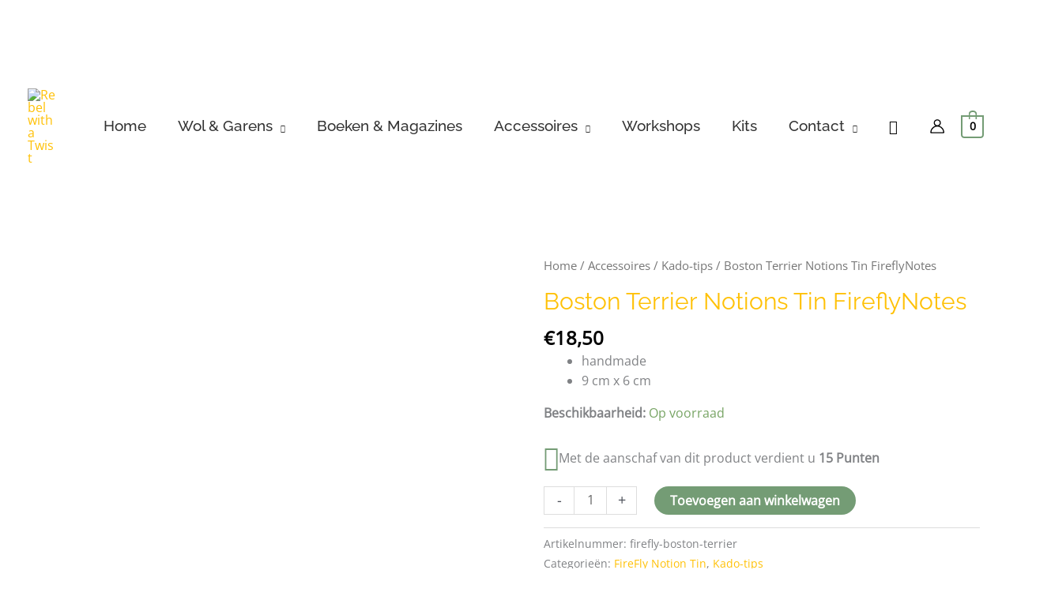

--- FILE ---
content_type: text/html; charset=UTF-8
request_url: https://rebelwithatwist.nl/product/boston-terrier-notions-tin-fireflynotes/
body_size: 48161
content:
<!DOCTYPE html>
<html dir="ltr" lang="nl-NL" prefix="og: https://ogp.me/ns#">
<head>
<meta charset="UTF-8">
<meta name="viewport" content="width=device-width, initial-scale=1">
	<link rel="profile" href="https://gmpg.org/xfn/11"> 
	<title>Boston Terrier Notions Tin FireflyNotes - Rebel with a Twist</title>

		<!-- All in One SEO 4.9.3 - aioseo.com -->
	<meta name="description" content="handmade 9 cm x 6 cm" />
	<meta name="robots" content="max-image-preview:large" />
	<meta name="google-site-verification" content="gV1vUrZ_dHfaH0fAi8MNtbXIf6TGi9k4hHQ6yAM0EzY" />
	<link rel="canonical" href="https://rebelwithatwist.nl/product/boston-terrier-notions-tin-fireflynotes/" />
	<meta name="generator" content="All in One SEO (AIOSEO) 4.9.3" />
		<meta property="og:locale" content="nl_NL" />
		<meta property="og:site_name" content="Rebel with a Twist - Voor bijzondere wol en garens" />
		<meta property="og:type" content="article" />
		<meta property="og:title" content="Boston Terrier Notions Tin FireflyNotes - Rebel with a Twist" />
		<meta property="og:description" content="handmade 9 cm x 6 cm" />
		<meta property="og:url" content="https://rebelwithatwist.nl/product/boston-terrier-notions-tin-fireflynotes/" />
		<meta property="og:image" content="https://rebelwithatwist.nl/wp-content/uploads/2023/01/Logo-web-150px.webp" />
		<meta property="og:image:secure_url" content="https://rebelwithatwist.nl/wp-content/uploads/2023/01/Logo-web-150px.webp" />
		<meta property="article:published_time" content="2023-08-31T16:17:25+00:00" />
		<meta property="article:modified_time" content="2025-10-21T16:05:10+00:00" />
		<meta property="article:publisher" content="https://www.facebook.com/rebelwithatwist" />
		<meta name="twitter:card" content="summary" />
		<meta name="twitter:title" content="Boston Terrier Notions Tin FireflyNotes - Rebel with a Twist" />
		<meta name="twitter:description" content="handmade 9 cm x 6 cm" />
		<meta name="twitter:image" content="https://rebelwithatwist.nl/wp-content/uploads/2023/01/Logo-web-150px.webp" />
		<script type="application/ld+json" class="aioseo-schema">
			{"@context":"https:\/\/schema.org","@graph":[{"@type":"BreadcrumbList","@id":"https:\/\/rebelwithatwist.nl\/product\/boston-terrier-notions-tin-fireflynotes\/#breadcrumblist","itemListElement":[{"@type":"ListItem","@id":"https:\/\/rebelwithatwist.nl#listItem","position":1,"name":"Home","item":"https:\/\/rebelwithatwist.nl","nextItem":{"@type":"ListItem","@id":"https:\/\/rebelwithatwist.nl\/winkel\/#listItem","name":"Winkel"}},{"@type":"ListItem","@id":"https:\/\/rebelwithatwist.nl\/winkel\/#listItem","position":2,"name":"Winkel","item":"https:\/\/rebelwithatwist.nl\/winkel\/","nextItem":{"@type":"ListItem","@id":"https:\/\/rebelwithatwist.nl\/product-categorie\/accessoires\/#listItem","name":"Accessoires"},"previousItem":{"@type":"ListItem","@id":"https:\/\/rebelwithatwist.nl#listItem","name":"Home"}},{"@type":"ListItem","@id":"https:\/\/rebelwithatwist.nl\/product-categorie\/accessoires\/#listItem","position":3,"name":"Accessoires","item":"https:\/\/rebelwithatwist.nl\/product-categorie\/accessoires\/","nextItem":{"@type":"ListItem","@id":"https:\/\/rebelwithatwist.nl\/product-categorie\/accessoires\/kado-tips\/#listItem","name":"Kado-tips"},"previousItem":{"@type":"ListItem","@id":"https:\/\/rebelwithatwist.nl\/winkel\/#listItem","name":"Winkel"}},{"@type":"ListItem","@id":"https:\/\/rebelwithatwist.nl\/product-categorie\/accessoires\/kado-tips\/#listItem","position":4,"name":"Kado-tips","item":"https:\/\/rebelwithatwist.nl\/product-categorie\/accessoires\/kado-tips\/","nextItem":{"@type":"ListItem","@id":"https:\/\/rebelwithatwist.nl\/product\/boston-terrier-notions-tin-fireflynotes\/#listItem","name":"Boston Terrier Notions Tin FireflyNotes"},"previousItem":{"@type":"ListItem","@id":"https:\/\/rebelwithatwist.nl\/product-categorie\/accessoires\/#listItem","name":"Accessoires"}},{"@type":"ListItem","@id":"https:\/\/rebelwithatwist.nl\/product\/boston-terrier-notions-tin-fireflynotes\/#listItem","position":5,"name":"Boston Terrier Notions Tin FireflyNotes","previousItem":{"@type":"ListItem","@id":"https:\/\/rebelwithatwist.nl\/product-categorie\/accessoires\/kado-tips\/#listItem","name":"Kado-tips"}}]},{"@type":"ItemPage","@id":"https:\/\/rebelwithatwist.nl\/product\/boston-terrier-notions-tin-fireflynotes\/#itempage","url":"https:\/\/rebelwithatwist.nl\/product\/boston-terrier-notions-tin-fireflynotes\/","name":"Boston Terrier Notions Tin FireflyNotes - Rebel with a Twist","description":"handmade 9 cm x 6 cm","inLanguage":"nl-NL","isPartOf":{"@id":"https:\/\/rebelwithatwist.nl\/#website"},"breadcrumb":{"@id":"https:\/\/rebelwithatwist.nl\/product\/boston-terrier-notions-tin-fireflynotes\/#breadcrumblist"},"image":{"@type":"ImageObject","url":"https:\/\/rebelwithatwist.nl\/wp-content\/uploads\/2023\/08\/302b56f033c39d1411aed02735d5a742203e6c8b991a5d83815bc3b1d6d0b01d.webp","@id":"https:\/\/rebelwithatwist.nl\/product\/boston-terrier-notions-tin-fireflynotes\/#mainImage","width":1460,"height":1460},"primaryImageOfPage":{"@id":"https:\/\/rebelwithatwist.nl\/product\/boston-terrier-notions-tin-fireflynotes\/#mainImage"},"datePublished":"2023-08-31T18:17:25+02:00","dateModified":"2025-10-21T18:05:10+02:00"},{"@type":"Organization","@id":"https:\/\/rebelwithatwist.nl\/#organization","name":"Rebel with a Twist","description":"Voor bijzondere wol en garens","url":"https:\/\/rebelwithatwist.nl\/","telephone":"+31645993427","logo":{"@type":"ImageObject","url":"https:\/\/rebelwithatwist.nl\/wp-content\/uploads\/2021\/06\/STEMPEL-MEDIUM.jpg","@id":"https:\/\/rebelwithatwist.nl\/product\/boston-terrier-notions-tin-fireflynotes\/#organizationLogo","width":307,"height":300},"image":{"@id":"https:\/\/rebelwithatwist.nl\/product\/boston-terrier-notions-tin-fireflynotes\/#organizationLogo"},"sameAs":["https:\/\/www.facebook.com\/rebelwithatwist","https:\/\/www.instagram.com\/rebelwithatwist\/","https:\/\/nl.pinterest.com\/rebelwithatwist"]},{"@type":"WebSite","@id":"https:\/\/rebelwithatwist.nl\/#website","url":"https:\/\/rebelwithatwist.nl\/","name":"Rebel with a Twist","description":"Voor bijzondere wol en garens","inLanguage":"nl-NL","publisher":{"@id":"https:\/\/rebelwithatwist.nl\/#organization"}}]}
		</script>
		<!-- All in One SEO -->

<link rel='dns-prefetch' href='//www.googletagmanager.com' />
<link rel='dns-prefetch' href='//fonts.googleapis.com' />
<link rel="alternate" type="application/rss+xml" title="Rebel with a Twist &raquo; feed" href="https://rebelwithatwist.nl/feed/" />
<link rel="alternate" type="application/rss+xml" title="Rebel with a Twist &raquo; reacties feed" href="https://rebelwithatwist.nl/comments/feed/" />
<link rel="alternate" title="oEmbed (JSON)" type="application/json+oembed" href="https://rebelwithatwist.nl/wp-json/oembed/1.0/embed?url=https%3A%2F%2Frebelwithatwist.nl%2Fproduct%2Fboston-terrier-notions-tin-fireflynotes%2F" />
<link rel="alternate" title="oEmbed (XML)" type="text/xml+oembed" href="https://rebelwithatwist.nl/wp-json/oembed/1.0/embed?url=https%3A%2F%2Frebelwithatwist.nl%2Fproduct%2Fboston-terrier-notions-tin-fireflynotes%2F&#038;format=xml" />

<style id="litespeed-ccss">body,fieldset,figure,h1,h3,h4,html,li,p,ul{border:0;font-size:100%;font-style:inherit;font-weight:inherit;margin:0;outline:0;padding:0;vertical-align:baseline}html{-webkit-text-size-adjust:100%;-ms-text-size-adjust:100%}body{margin:0}main,nav{display:block}a{background-color:transparent}a,a:visited{text-decoration:none}img{border:0}svg:not(:root){overflow:hidden}figure{margin:0}button,input{color:inherit;font:inherit;margin:0}button{overflow:visible}button{text-transform:none}button{-webkit-appearance:button}button::-moz-focus-inner,input::-moz-focus-inner{border:0;padding:0}input{line-height:normal}input[type=checkbox]{box-sizing:border-box;padding:0}fieldset{border:1px solid var(--ast-border-color);margin:0;padding:.35em .625em .75em}table{border-collapse:collapse;border-spacing:0}td,th{padding:0}.ast-container{max-width:100%}.ast-container{margin-left:auto;margin-right:auto;padding-left:20px;padding-right:20px}.ast-container:after{content:"";display:table;clear:both}h1,h3,h4{clear:both}h1{color:#808285;font-size:2em;line-height:1.2}h3{color:#808285;font-size:1.5em;line-height:1.4}h4{color:#808285;line-height:1.5;font-size:1.3em}html{box-sizing:border-box}*,:after,:before{box-sizing:inherit}body{color:#808285;background:#fff;font-style:normal}ul{margin:0 0 1.5em 3em}ul{list-style:disc}li>ul{margin-bottom:0;margin-left:1.5em}i{font-style:italic}img{height:auto;max-width:100%}.button,button,input{color:#808285;font-weight:400;font-size:100%;margin:0;vertical-align:baseline}button,input{line-height:normal}table,td,th{border:1px solid var(--ast-border-color)}table{border-collapse:separate;border-spacing:0;border-width:1px 0 0 1px;margin:0 0 1.5em;width:100%}th{font-weight:700}td,th{padding:8px;border-width:0 1px 1px 0}.button,button{border:1px solid;border-color:var(--ast-border-color);border-radius:2px;background:#e6e6e6;padding:.6em 1em .4em;color:#fff}input[type=text]{color:#666;border:1px solid var(--ast-border-color);border-radius:2px;-webkit-appearance:none}a{color:#4169e1}.screen-reader-text{border:0;clip:rect(1px,1px,1px,1px);height:1px;margin:-1px;overflow:hidden;padding:0;position:absolute;width:1px;word-wrap:normal!important}#primary:after,#primary:before,.ast-container:after,.ast-container:before,.site-content:after,.site-content:before,.site-header:after,.site-header:before,.site-main:after,.site-main:before{content:"";display:table}#primary:after,.ast-container:after,.site-content:after,.site-header:after,.site-main:after{clear:both}body{-webkit-font-smoothing:antialiased;-moz-osx-font-smoothing:grayscale}body:not(.logged-in){position:relative}#page{position:relative}a{text-decoration:none}img{vertical-align:middle}p{margin-bottom:1.75em}.button{border-radius:0;padding:18px 30px;border:0;box-shadow:none;text-shadow:none}.search-form .search-field{outline:0}.ast-search-menu-icon{position:relative;z-index:3}input{line-height:1}body,button{line-height:1.85714285714286}.ast-single-post .entry-title{line-height:1.2}.entry-title{font-weight:400}body{background-color:#fff}#page{display:block}#primary{display:block;position:relative;float:left;width:100%}#primary{margin:4em 0}.ast-search-icon .astra-search-icon{font-size:1.3em}.main-navigation{height:100%;-js-display:inline-flex;display:inline-flex}.main-navigation ul{list-style:none;margin:0;padding-left:0;position:relative}.main-header-menu .menu-link{text-decoration:none;padding:0 1em;display:inline-block}.main-header-menu .menu-item{position:relative}.main-header-menu .sub-menu{width:240px;background:#fff;left:-999em;position:absolute;top:100%;z-index:99999}.main-header-menu .sub-menu .menu-link{padding:.9em 1em;display:block;word-wrap:break-word}.main-header-menu .sub-menu .menu-item:not(.menu-item-has-children) .menu-link .icon-arrow:first-of-type{display:none}.main-header-menu .sub-menu .sub-menu{top:0}.submenu-with-border .sub-menu{border-width:1px;border-style:solid}.submenu-with-border .sub-menu .menu-link{border-width:0 0 1px;border-style:solid}.submenu-with-border .sub-menu .sub-menu{top:-2px}.ast-header-break-point .main-navigation{padding-left:0}.ast-header-break-point .main-navigation ul .menu-item .menu-link{padding:0 20px;display:inline-block;width:100%;border:0;border-bottom-width:1px;border-style:solid;border-color:var(--ast-border-color)}.ast-header-break-point .main-navigation ul .menu-item .menu-link .icon-arrow:first-of-type{margin-right:5px}.ast-header-break-point .main-navigation ul .sub-menu .menu-item:not(.menu-item-has-children) .menu-link .icon-arrow:first-of-type{display:inline}.ast-header-break-point .main-navigation .sub-menu .menu-item .menu-link{padding-left:30px}.ast-header-break-point .main-navigation .sub-menu .menu-item .menu-item .menu-link{padding-left:40px}.ast-header-break-point .main-header-menu{background-color:#f9f9f9;border-top-width:1px;border-style:solid;border-color:var(--ast-border-color)}.ast-header-break-point .main-header-menu .sub-menu{background-color:#f9f9f9;position:static;opacity:1;visibility:visible;border:0;width:auto}.ast-header-break-point .submenu-with-border .sub-menu{border:0}.ast-button-wrap{display:inline-block}.ast-button-wrap button{box-shadow:none;border:none}.ast-button-wrap .menu-toggle{padding:0;width:2.2em;height:2.1em;font-size:1.5em;font-weight:400;border-radius:2px;-webkit-font-smoothing:antialiased;-moz-osx-font-smoothing:grayscale;border-radius:2px;vertical-align:middle;line-height:1.85714285714286}.ast-button-wrap .menu-toggle.main-header-menu-toggle{padding:0 .5em;width:auto;text-align:center}.header-main-layout-1 .ast-main-header-bar-alignment{margin-left:auto}.site-navigation{height:100%}.ast-header-break-point .main-header-bar-navigation{flex:auto}.ast-header-break-point .ast-main-header-bar-alignment{display:block;width:100%;flex:auto;order:4}body{overflow-x:hidden}.widget{margin:0 0 2.8em}.widget:last-child{margin-bottom:0}.ast-builder-grid-row{display:grid;grid-template-columns:auto auto;align-items:center;grid-column-gap:20px;overflow-wrap:anywhere}.ast-builder-grid-row>.site-header-section{flex-wrap:nowrap}.ast-builder-grid-row.ast-grid-center-col-layout{grid-template-columns:1fr auto 1fr}.ast-builder-layout-element{align-items:center}.site-header-section{height:100%;min-height:0;align-items:center}.site-header-section .ast-main-header-bar-alignment{height:100%}.site-header-section>*{padding:0 10px}.site-header-section>div:first-child{padding-left:0}.site-header-section>div:last-child{padding-right:0}.site-header-section .ast-builder-menu{align-items:center}.ast-builder-layout-element.ast-header-search{height:auto}.ast-grid-right-center-section{justify-content:flex-start;flex-grow:1}.ast-grid-right-section{justify-content:flex-end}.ast-grid-left-center-section{justify-content:flex-end;flex-grow:1}.ast-grid-section-center{justify-content:center}.ahfb-svg-iconset{-js-display:inline-flex;display:inline-flex;align-self:center}.ahfb-svg-iconset svg{width:17px;height:17px}.ast-builder-grid-row-container{display:grid;align-content:center}.main-header-bar .main-header-bar-navigation{height:100%}.ast-nav-menu .sub-menu{line-height:1.45}.ast-builder-menu .main-navigation{padding:0}.ast-builder-menu .main-navigation>ul{align-self:center}.ast-header-break-point #ast-mobile-header{display:block}.ast-header-break-point .main-header-bar-navigation{line-height:3}.ast-header-break-point .main-header-bar-navigation .menu-item-has-children>.ast-menu-toggle{display:inline-block;position:absolute;font-size:inherit;top:0;right:20px;-webkit-font-smoothing:antialiased;-moz-osx-font-smoothing:grayscale;padding:0 .907em;font-weight:400;line-height:inherit}.ast-header-break-point .main-header-bar-navigation .menu-item-has-children .sub-menu{display:none}.ast-header-break-point .ast-nav-menu .sub-menu{line-height:3}.ast-hfb-header.ast-header-break-point .main-header-bar-navigation{width:100%;margin:0}.menu-toggle .ast-close-svg{display:none}.ast-mobile-header-wrap .menu-toggle .mobile-menu-toggle-icon{-js-display:inline-flex;display:inline-flex;align-self:center}.ast-mobile-header-wrap .ast-button-wrap .menu-toggle.main-header-menu-toggle{-js-display:flex;display:flex;align-items:center;width:auto;height:auto}.menu-toggle .mobile-menu-toggle-icon{-js-display:inline-flex;display:inline-flex;align-self:center}.ast-button-wrap .menu-toggle.main-header-menu-toggle{padding:.5em;align-items:center;-js-display:flex;display:flex}.site-header{z-index:99;position:relative}.main-header-bar-wrap{position:relative}.main-header-bar{background-color:#fff;border-bottom-color:var(--ast-border-color);border-bottom-style:solid}.ast-header-break-point .main-header-bar{border:0}.ast-header-break-point .main-header-bar{border-bottom-color:var(--ast-border-color);border-bottom-style:solid}.main-header-bar{margin-left:auto;margin-right:auto}.site-branding{line-height:1;align-self:center}.ast-menu-toggle{display:none;background:0 0;color:inherit;border-style:dotted;border-color:transparent}.main-header-bar{z-index:4;position:relative}.main-header-bar .main-header-bar-navigation .sub-menu{line-height:1.45}.main-header-bar .main-header-bar-navigation .menu-item-has-children>.menu-link:after{line-height:normal}.ast-site-identity{padding:1em 0}.ast-header-break-point .site-header .main-header-bar-wrap .site-branding{flex:1;align-self:center}.ast-header-break-point .ast-site-identity{width:100%}.ast-header-break-point .main-header-bar{display:block;line-height:3}.ast-header-break-point .main-header-bar .main-header-bar-navigation{line-height:3}.ast-header-break-point .main-header-bar .main-header-bar-navigation .sub-menu{line-height:3}.ast-header-break-point .main-header-bar .main-header-bar-navigation .menu-item-has-children .sub-menu{display:none}.ast-header-break-point .main-header-bar .main-header-bar-navigation .menu-item-has-children>.ast-menu-toggle{display:inline-block;position:absolute;font-size:inherit;top:-1px;right:20px;-webkit-font-smoothing:antialiased;-moz-osx-font-smoothing:grayscale;padding:0 .907em;font-weight:400;line-height:inherit}.ast-header-break-point .main-header-bar .main-header-bar-navigation .main-header-menu{border-top-width:1px;border-style:solid;border-color:var(--ast-border-color)}.ast-header-break-point .main-navigation{display:block;width:100%}.ast-header-break-point .main-navigation ul ul{left:auto;right:auto}.ast-header-break-point .main-navigation .stack-on-mobile li{width:100%}.ast-header-break-point .main-header-bar-navigation{width:calc(100% + 40px);margin:0 -20px}.ast-header-break-point .main-header-menu ul ul{top:0}.ast-header-break-point .ast-builder-menu{width:100%}.ast-header-break-point .ast-mobile-header-wrap .ast-flex.stack-on-mobile{flex-wrap:wrap}input[type=text]{color:#666;padding:.75em;height:auto;border-width:1px;border-style:solid;border-color:var(--ast-border-color);border-radius:2px;background:#fafafa;box-shadow:none;box-sizing:border-box}.entry-title{margin-bottom:.2em}.ast-flex{-js-display:flex;display:flex;flex-wrap:wrap}.ast-inline-flex{-js-display:inline-flex;display:inline-flex;align-items:center;flex-wrap:wrap;align-content:center}.ast-flex-grow-1{flex-grow:1}:root{--ast-container-default-xlg-padding:6.67em;--ast-container-default-lg-padding:5.67em;--ast-container-default-slg-padding:4.34em;--ast-container-default-md-padding:3.34em;--ast-container-default-sm-padding:6.67em;--ast-container-default-xs-padding:2.4em;--ast-container-default-xxs-padding:1.4em}html{font-size:100%}a{color:#ffc107}body,button,input{font-family:'Open Sans',sans-serif;font-weight:400;font-size:16px;font-size:1rem;line-height:1.6}h1,h3,h4{font-family:'Raleway',sans-serif;font-weight:400}header .custom-logo-link img{max-width:120px}.entry-title{font-size:30px;font-size:1.875rem}h1{font-size:52px;font-size:3.25rem;font-family:'Raleway',sans-serif;line-height:1.3}h3{font-size:24px;font-size:1.5rem;font-family:'Raleway',sans-serif;line-height:1.5}h4{font-size:20px;font-size:1.25rem;font-family:'Raleway',sans-serif}.ast-single-post .entry-title{font-size:30px;font-size:1.875rem}body,h1,h3,h4{color:#000}input[type=checkbox]:checked{border-color:#ffc107;background-color:#ffc107;box-shadow:none}@media (max-width:921px){#ast-desktop-header{display:none}}@media (min-width:921px){#ast-mobile-header{display:none}}.ast-site-header-cart .ast-woo-header-cart-info-wrap{padding:0 6px 0 2px;font-weight:600;line-height:2.7;display:inline-block}.ast-site-header-cart i.astra-icon{font-size:20px;font-size:1.3em;font-style:normal;font-weight:400;position:relative;padding:0 2px}.astra-cart-drawer{position:fixed;display:block;visibility:hidden;overflow:auto;-webkit-overflow-scrolling:touch;z-index:10000;background-color:var(--ast-global-color-5);transform:translate3d(0,0,0);opacity:0;will-change:transform}.astra-cart-drawer.open-right{width:460px;height:100%;left:100%;top:0;opacity:1;transform:translate3d(0%,0,0)}.astra-cart-drawer .astra-cart-drawer-header{position:absolute;width:100%;text-align:left;text-transform:inherit;font-weight:500;border-bottom:1px solid var(--ast-border-color);padding:1.34em;line-height:1;z-index:1}.astra-cart-drawer .astra-cart-drawer-header .astra-cart-drawer-title{color:var(--ast-global-color-2)}.astra-cart-drawer .astra-cart-drawer-close .ast-close-svg{width:22px;height:22px}.astra-cart-drawer .astra-cart-drawer-content,.astra-cart-drawer .astra-cart-drawer-content .widget_shopping_cart,.astra-cart-drawer .astra-cart-drawer-content .widget_shopping_cart_content{height:100%}.astra-cart-drawer .astra-cart-drawer-content{padding-top:3.5em}.astra-cart-drawer .astra-cart-drawer-content .widget_shopping_cart_content{display:flex;flex-direction:column;overflow:hidden}.ast-site-header-cart i.astra-icon:after{content:attr(data-cart-total);position:absolute;font-family:'Open Sans',sans-serif;font-style:normal;top:-10px;right:-12px;font-weight:700;box-shadow:1px 1px 3px 0px rgba(0,0,0,.3);font-size:11px;padding-left:0;padding-right:2px;line-height:17px;letter-spacing:-.5px;height:18px;min-width:18px;border-radius:99px;text-align:center;z-index:3}.astra-cart-drawer .astra-cart-drawer-close{position:absolute;top:.5em;right:0;margin:0;padding:.6em 1em .4em;color:var(--ast-global-color-2);background-color:transparent}.astra-mobile-cart-overlay{background-color:rgba(0,0,0,.4);position:fixed;top:0;right:0;bottom:0;left:0;visibility:hidden;opacity:0}@media (max-width:921px){#primary{padding:1.5em 0;margin:0}}.menu-toggle,button,.button{border-style:solid;border-top-width:0;border-right-width:0;border-left-width:0;border-bottom-width:0;color:#fff;border-color:#749c75;background-color:#749c75;border-radius:60px;padding-top:15px;padding-right:35px;padding-bottom:15px;padding-left:35px;font-family:'Open Sans',sans-serif;font-weight:400;font-size:15px;font-size:.9375rem;line-height:1}@media (min-width:544px){.ast-container{max-width:100%}}@media (max-width:921px){.entry-title{font-size:30px}h1{font-size:30px}h3{font-size:20px}.ast-single-post .entry-title{font-size:30px}header .custom-logo-link img{max-width:120px}}@media (max-width:544px){.entry-title{font-size:30px}h1{font-size:30px}h3{font-size:20px}h4{font-size:17px;font-size:1.0625rem}.ast-single-post .entry-title{font-size:30px}header .custom-logo-link img,.ast-header-break-point .site-branding img,.ast-header-break-point .custom-logo-link img{max-width:120px}}@media (max-width:921px){html{font-size:91.2%}}@media (max-width:544px){html{font-size:91.2%}}@media (min-width:922px){.ast-container{max-width:1240px}}:root{--ast-global-color-0:#0170b9;--ast-global-color-1:#3a3a3a;--ast-global-color-2:#3a3a3a;--ast-global-color-3:#4b4f58;--ast-global-color-4:#f5f5f5;--ast-global-color-5:#fff;--ast-global-color-6:#e5e5e5;--ast-global-color-7:#424242;--ast-global-color-8:#000}:root{--ast-border-color:#ddd}h1,h3,h4{color:#ffc107}.ast-builder-layout-element[data-section=title_tagline]{display:flex}@media (max-width:921px){.ast-header-break-point .ast-builder-layout-element[data-section=title_tagline]{display:flex}}@media (max-width:544px){.ast-header-break-point .ast-builder-layout-element[data-section=title_tagline]{display:flex}}.ast-builder-menu-1{font-family:'Raleway',sans-serif;font-weight:500}.ast-builder-menu-1 .menu-item>.menu-link{font-size:19px;font-size:1.1875rem;color:#333;padding-left:20px;padding-right:20px}.ast-builder-menu-1 .menu-item>.ast-menu-toggle{color:#333}.ast-builder-menu-1 .sub-menu{border-top-width:1px;border-bottom-width:1px;border-right-width:1px;border-left-width:1px;border-color:#eaeaea;border-style:solid;border-radius:0}.ast-builder-menu-1 .main-header-menu>.menu-item>.sub-menu{margin-top:0}.ast-builder-menu-1 .menu-item.menu-item-has-children>.ast-menu-toggle{right:calc(20px - .907em)}@media (max-width:921px){.ast-header-break-point .ast-builder-menu-1 .main-header-menu .menu-item>.menu-link{padding-top:0;padding-bottom:0;padding-left:20px;padding-right:20px}.ast-builder-menu-1 .main-header-menu .menu-item>.menu-link{color:#333}.ast-builder-menu-1 .menu-item>.ast-menu-toggle{color:#333}.ast-header-break-point .ast-builder-menu-1 .menu-item.menu-item-has-children>.ast-menu-toggle{top:0;right:calc(20px - .907em)}.ast-builder-menu-1 .menu-item-has-children>.menu-link:after{content:unset}.ast-builder-menu-1 .main-header-menu>.menu-item>.sub-menu{margin-top:0}}@media (max-width:544px){.ast-header-break-point .ast-builder-menu-1 .menu-item.menu-item-has-children>.ast-menu-toggle{top:0}.ast-builder-menu-1 .main-header-menu>.menu-item>.sub-menu{margin-top:0}}.ast-builder-menu-1{display:flex}@media (max-width:921px){.ast-header-break-point .ast-builder-menu-1{display:flex}}@media (max-width:544px){.ast-header-break-point .ast-builder-menu-1{display:flex}}.ast-search-icon .ast-icon{z-index:4}.ast-search-icon{z-index:4;position:relative;line-height:normal}.ast-builder-layout-element.ast-header-search{height:auto}.ast-header-search .astra-search-icon{color:#000;font-size:18px}.ast-header-search .ast-icon{color:#000}@media (max-width:921px){.ast-header-search .astra-search-icon{font-size:18px}}@media (max-width:544px){.ast-header-search .astra-search-icon{font-size:18px}}.ast-header-search{display:flex}@media (max-width:921px){.ast-header-break-point .ast-header-search{display:flex}}@media (max-width:544px){.ast-header-break-point .ast-header-search{display:flex}}.ast-header-account-type-icon{-js-display:inline-flex;display:inline-flex;align-self:center;vertical-align:middle}.ast-header-account-wrap .ast-header-account-type-icon .ahfb-svg-iconset svg{height:18px;width:18px}@media (max-width:921px){.ast-header-account-wrap .ast-header-account-type-icon .ahfb-svg-iconset svg{height:18px;width:18px}}@media (max-width:544px){.ast-header-account-wrap .ast-header-account-type-icon .ahfb-svg-iconset svg{height:18px;width:18px}}.ast-header-account-wrap{display:flex}@media (max-width:921px){.ast-header-break-point .ast-header-account-wrap{display:flex}}@media (max-width:544px){.ast-header-break-point .ast-header-account-wrap{display:flex}}.ast-site-header-cart .ast-addon-cart-wrap{color:#749c75}.ast-site-header-cart .ast-woo-header-cart-info-wrap{color:#749c75}.ast-site-header-cart .ast-addon-cart-wrap i.astra-icon:after{color:#000;background-color:#749c75}.ast-site-header-cart .ast-addon-cart-wrap i.astra-icon:after{color:#000}.ast-site-header-cart .ast-addon-cart-wrap{color:#749c75}.ast-menu-cart-outline .ast-addon-cart-wrap{color:#749c75}.cart-container,.ast-addon-cart-wrap{display:flex;align-items:center}.astra-icon{line-height:.1}#ast-site-header-cart .widget_shopping_cart:before,#ast-site-header-cart .widget_shopping_cart:after{margin-left:.5em}.ast-header-woo-cart{display:flex}@media (max-width:921px){.ast-header-break-point .ast-header-woo-cart{display:flex}}@media (max-width:544px){.ast-header-break-point .ast-header-woo-cart{display:none}}.ast-header-break-point .main-header-bar{border-bottom-width:1px}@media (min-width:922px){.main-header-bar{border-bottom-width:1px}}.ast-flex{-webkit-align-content:center;-ms-flex-line-pack:center;align-content:center;-webkit-box-align:center;-webkit-align-items:center;-moz-box-align:center;-ms-flex-align:center;align-items:center}.main-header-bar{padding:1em 0}.ast-site-identity{padding:0}.main-header-menu .sub-menu .menu-item.menu-item-has-children>.menu-link:after{position:absolute;right:1em;top:50%;transform:translate(0,-50%) rotate(270deg)}.ast-header-break-point .main-header-bar .main-header-bar-navigation .menu-item-has-children>.ast-menu-toggle:before,.ast-header-break-point .ast-mobile-header-wrap .main-header-bar-navigation .menu-item-has-children>.ast-menu-toggle:before{font-weight:700;content:"\e900";font-family:Astra;text-decoration:inherit;display:inline-block}.ast-header-break-point .main-navigation ul.sub-menu .menu-item .menu-link:before{content:"\e900";font-family:Astra;font-size:.65em;text-decoration:inherit;display:inline-block;transform:translate(0,-2px) rotateZ(270deg);margin-right:5px}.astra-search-icon:before{content:"\e8b6";font-family:Astra;font-style:normal;font-weight:400;text-decoration:inherit;text-align:center;-webkit-font-smoothing:antialiased;-moz-osx-font-smoothing:grayscale;z-index:3}.main-header-bar .main-header-bar-navigation .menu-item-has-children>a:after,.site-header-focus-item .main-header-bar-navigation .menu-item-has-children>.menu-link:after{content:"\e900";display:inline-block;font-family:Astra;font-size:.6rem;font-weight:700;text-rendering:auto;-webkit-font-smoothing:antialiased;-moz-osx-font-smoothing:grayscale;margin-left:10px;line-height:normal}.ast-header-break-point .main-header-bar-navigation .menu-item-has-children>.menu-link:after{display:none}.ast-mobile-header-content>*{padding:10px 0;height:auto}.ast-mobile-header-content>*:first-child{padding-top:10px}.ast-mobile-header-content>.ast-builder-menu{padding-top:0}.ast-mobile-header-content>*:last-child{padding-bottom:0}#ast-desktop-header .ast-desktop-header-content,.ast-mobile-header-wrap .ast-mobile-header-content{display:none}.ast-mobile-header-wrap .ast-mobile-header-content,.ast-desktop-header-content{background-color:#fff}.ast-mobile-header-content>*{padding-top:0;padding-bottom:0}.content-align-flex-start .ast-builder-layout-element{justify-content:flex-start}.content-align-flex-start .main-header-menu{text-align:left}.ast-mobile-header-wrap .ast-primary-header-bar,.ast-primary-header-bar .site-primary-header-wrap{min-height:40px}.woocommerce .ast-site-header-cart,.ast-site-header-cart{display:flex;flex-wrap:wrap;align-items:center}#masthead .ast-container{max-width:100%;padding-left:35px;padding-right:35px}@media (max-width:921px){#masthead .ast-mobile-header-wrap .ast-primary-header-bar{padding-left:20px;padding-right:20px}}.ast-header-break-point .ast-primary-header-bar{border-bottom-width:0;border-bottom-style:solid}@media (min-width:922px){.ast-primary-header-bar{border-bottom-width:0;border-bottom-style:solid}}.ast-primary-header-bar{background-color:#fff;background-image:none}@media (max-width:921px){.ast-mobile-header-wrap .ast-primary-header-bar,.ast-primary-header-bar .site-primary-header-wrap{min-height:50px}}@media (max-width:544px){.ast-mobile-header-wrap .ast-primary-header-bar,.ast-primary-header-bar .site-primary-header-wrap{min-height:50px}}.ast-header-break-point #masthead .ast-primary-header-bar.main-header-bar{padding-top:10px;padding-bottom:10px;padding-left:10px;padding-right:10px;margin-top:0;margin-bottom:0;margin-left:0;margin-right:0}@media (max-width:921px){.ast-header-break-point #masthead .ast-primary-header-bar.main-header-bar{padding-top:1em;padding-bottom:1em}}@media (max-width:544px){.ast-header-break-point #masthead .ast-primary-header-bar.main-header-bar{padding-top:1em;padding-bottom:1em}}.ast-primary-header-bar{display:block}@media (max-width:921px){.ast-header-break-point .ast-primary-header-bar{display:grid}}@media (max-width:544px){.ast-header-break-point .ast-primary-header-bar{display:grid}}.ast-hfb-header .site-header{margin-top:50px}[data-section=section-header-mobile-trigger] .ast-button-wrap .ast-mobile-menu-trigger-fill{color:#fff;border:none;background:#749c75;border-radius:2px}[data-section=section-header-mobile-trigger] .ast-button-wrap .mobile-menu-toggle-icon .ast-mobile-svg{width:20px;height:20px;fill:#fff}:root{--e-global-color-astglobalcolor0:#0170b9;--e-global-color-astglobalcolor1:#3a3a3a;--e-global-color-astglobalcolor2:#3a3a3a;--e-global-color-astglobalcolor3:#4b4f58;--e-global-color-astglobalcolor4:#f5f5f5;--e-global-color-astglobalcolor5:#fff;--e-global-color-astglobalcolor6:#e5e5e5;--e-global-color-astglobalcolor7:#424242;--e-global-color-astglobalcolor8:#000}ul{box-sizing:border-box}:root{--wp--preset--font-size--normal:16px;--wp--preset--font-size--huge:42px}.screen-reader-text{border:0;clip:rect(1px,1px,1px,1px);clip-path:inset(50%);height:1px;margin:-1px;overflow:hidden;padding:0;position:absolute;width:1px;word-wrap:normal!important}figure{margin:0 0 1em}.screen-reader-text{clip:rect(1px,1px,1px,1px);word-wrap:normal!important;border:0;-webkit-clip-path:inset(50%);clip-path:inset(50%);height:1px;margin:-1px;overflow:hidden;overflow-wrap:normal!important;padding:0;position:absolute!important;width:1px}body{--wp--preset--color--black:#000;--wp--preset--color--cyan-bluish-gray:#abb8c3;--wp--preset--color--white:#fff;--wp--preset--color--pale-pink:#f78da7;--wp--preset--color--vivid-red:#cf2e2e;--wp--preset--color--luminous-vivid-orange:#ff6900;--wp--preset--color--luminous-vivid-amber:#fcb900;--wp--preset--color--light-green-cyan:#7bdcb5;--wp--preset--color--vivid-green-cyan:#00d084;--wp--preset--color--pale-cyan-blue:#8ed1fc;--wp--preset--color--vivid-cyan-blue:#0693e3;--wp--preset--color--vivid-purple:#9b51e0;--wp--preset--color--ast-global-color-0:var(--ast-global-color-0);--wp--preset--color--ast-global-color-1:var(--ast-global-color-1);--wp--preset--color--ast-global-color-2:var(--ast-global-color-2);--wp--preset--color--ast-global-color-3:var(--ast-global-color-3);--wp--preset--color--ast-global-color-4:var(--ast-global-color-4);--wp--preset--color--ast-global-color-5:var(--ast-global-color-5);--wp--preset--color--ast-global-color-6:var(--ast-global-color-6);--wp--preset--color--ast-global-color-7:var(--ast-global-color-7);--wp--preset--color--ast-global-color-8:var(--ast-global-color-8);--wp--preset--gradient--vivid-cyan-blue-to-vivid-purple:linear-gradient(135deg,rgba(6,147,227,1) 0%,#9b51e0 100%);--wp--preset--gradient--light-green-cyan-to-vivid-green-cyan:linear-gradient(135deg,#7adcb4 0%,#00d082 100%);--wp--preset--gradient--luminous-vivid-amber-to-luminous-vivid-orange:linear-gradient(135deg,rgba(252,185,0,1) 0%,rgba(255,105,0,1) 100%);--wp--preset--gradient--luminous-vivid-orange-to-vivid-red:linear-gradient(135deg,rgba(255,105,0,1) 0%,#cf2e2e 100%);--wp--preset--gradient--very-light-gray-to-cyan-bluish-gray:linear-gradient(135deg,#eee 0%,#a9b8c3 100%);--wp--preset--gradient--cool-to-warm-spectrum:linear-gradient(135deg,#4aeadc 0%,#9778d1 20%,#cf2aba 40%,#ee2c82 60%,#fb6962 80%,#fef84c 100%);--wp--preset--gradient--blush-light-purple:linear-gradient(135deg,#ffceec 0%,#9896f0 100%);--wp--preset--gradient--blush-bordeaux:linear-gradient(135deg,#fecda5 0%,#fe2d2d 50%,#6b003e 100%);--wp--preset--gradient--luminous-dusk:linear-gradient(135deg,#ffcb70 0%,#c751c0 50%,#4158d0 100%);--wp--preset--gradient--pale-ocean:linear-gradient(135deg,#fff5cb 0%,#b6e3d4 50%,#33a7b5 100%);--wp--preset--gradient--electric-grass:linear-gradient(135deg,#caf880 0%,#71ce7e 100%);--wp--preset--gradient--midnight:linear-gradient(135deg,#020381 0%,#2874fc 100%);--wp--preset--duotone--dark-grayscale:url('#wp-duotone-dark-grayscale');--wp--preset--duotone--grayscale:url('#wp-duotone-grayscale');--wp--preset--duotone--purple-yellow:url('#wp-duotone-purple-yellow');--wp--preset--duotone--blue-red:url('#wp-duotone-blue-red');--wp--preset--duotone--midnight:url('#wp-duotone-midnight');--wp--preset--duotone--magenta-yellow:url('#wp-duotone-magenta-yellow');--wp--preset--duotone--purple-green:url('#wp-duotone-purple-green');--wp--preset--duotone--blue-orange:url('#wp-duotone-blue-orange');--wp--preset--font-size--small:13px;--wp--preset--font-size--medium:20px;--wp--preset--font-size--large:36px;--wp--preset--font-size--x-large:42px;--wp--preset--spacing--20:.44rem;--wp--preset--spacing--30:.67rem;--wp--preset--spacing--40:1rem;--wp--preset--spacing--50:1.5rem;--wp--preset--spacing--60:2.25rem;--wp--preset--spacing--70:3.38rem;--wp--preset--spacing--80:5.06rem}body{margin:0;--wp--style--global--content-size:var(--wp--custom--ast-content-width-size);--wp--style--global--wide-size:var(--wp--custom--ast-wide-width-size)}body{--wp--style--block-gap:24px}body{padding-top:0;padding-right:0;padding-bottom:0;padding-left:0}#cookie-law-info-bar{font-size:15px;margin:0 auto;padding:12px 10px;position:absolute;text-align:center;box-sizing:border-box;width:100%;z-index:9999;display:none;left:0;font-weight:300;box-shadow:0 -1px 10px 0 rgba(172,171,171,.3)}#cookie-law-info-bar span{vertical-align:middle}.cli-plugin-button,.cli-plugin-button:visited{display:inline-block;padding:9px 12px;color:#fff;text-decoration:none;position:relative;margin-left:5px;text-decoration:none}.cli-plugin-button,.cli-plugin-button:visited,.medium.cli-plugin-button,.medium.cli-plugin-button:visited{font-size:13px;font-weight:400;line-height:1}.cli-plugin-button{margin-top:5px}.cli-bar-popup{-moz-background-clip:padding;-webkit-background-clip:padding;background-clip:padding-box;-webkit-border-radius:30px;-moz-border-radius:30px;border-radius:30px;padding:20px}.cli-container-fluid{padding-right:15px;padding-left:15px;margin-right:auto;margin-left:auto}.cli-row{display:-ms-flexbox;display:flex;-ms-flex-wrap:wrap;flex-wrap:wrap;margin-right:-15px;margin-left:-15px}.cli-align-items-stretch{-ms-flex-align:stretch!important;align-items:stretch!important}.cli-px-0{padding-left:0;padding-right:0}.cli-btn{font-size:14px;display:inline-block;font-weight:400;text-align:center;white-space:nowrap;vertical-align:middle;border:1px solid transparent;padding:.5rem 1.25rem;line-height:1;border-radius:.25rem}.cli-modal-backdrop{position:fixed;top:0;right:0;bottom:0;left:0;z-index:1040;background-color:#000;display:none}.cli-modal-backdrop.cli-fade{opacity:0}.cli-modal a{text-decoration:none}.cli-modal .cli-modal-dialog{position:relative;width:auto;margin:.5rem;font-family:-apple-system,BlinkMacSystemFont,"Segoe UI",Roboto,"Helvetica Neue",Arial,sans-serif,"Apple Color Emoji","Segoe UI Emoji","Segoe UI Symbol";font-size:1rem;font-weight:400;line-height:1.5;color:#212529;text-align:left;display:-ms-flexbox;display:flex;-ms-flex-align:center;align-items:center;min-height:calc(100% - (.5rem*2))}@media (min-width:576px){.cli-modal .cli-modal-dialog{max-width:500px;margin:1.75rem auto;min-height:calc(100% - (1.75rem*2))}}@media (min-width:992px){.cli-modal .cli-modal-dialog{max-width:900px}}.cli-modal-content{position:relative;display:-ms-flexbox;display:flex;-ms-flex-direction:column;flex-direction:column;width:100%;background-color:#fff;background-clip:padding-box;border-radius:.3rem;outline:0}.cli-modal .cli-modal-close{position:absolute;right:10px;top:10px;z-index:1;padding:0;background-color:transparent!important;border:0;-webkit-appearance:none;font-size:1.5rem;font-weight:700;line-height:1;color:#000;text-shadow:0 1px 0 #fff}.cli-switch{display:inline-block;position:relative;min-height:1px;padding-left:70px;font-size:14px}.cli-switch input[type=checkbox]{display:none}.cli-switch .cli-slider{background-color:#e3e1e8;height:24px;width:50px;bottom:0;left:0;position:absolute;right:0;top:0}.cli-switch .cli-slider:before{background-color:#fff;bottom:2px;content:"";height:20px;left:2px;position:absolute;width:20px}.cli-switch .cli-slider{border-radius:34px}.cli-switch .cli-slider:before{border-radius:50%}.cli-tab-content{background:#fff}.cli-tab-content{width:100%;padding:30px}@media (max-width:767px){.cli-tab-content{padding:30px 10px}}.cli-container-fluid{padding-right:15px;padding-left:15px;margin-right:auto;margin-left:auto}.cli-row{display:-ms-flexbox;display:flex;-ms-flex-wrap:wrap;flex-wrap:wrap;margin-right:-15px;margin-left:-15px}.cli-align-items-stretch{-ms-flex-align:stretch!important;align-items:stretch!important}.cli-px-0{padding-left:0;padding-right:0}.cli-btn{font-size:14px;display:inline-block;font-weight:400;text-align:center;white-space:nowrap;vertical-align:middle;border:1px solid transparent;padding:.5rem 1.25rem;line-height:1;border-radius:.25rem}.cli-modal-backdrop{position:fixed;top:0;right:0;bottom:0;left:0;z-index:1040;background-color:#000;-webkit-transform:scale(0);transform:scale(0)}.cli-modal-backdrop.cli-fade{opacity:0}.cli-modal{position:fixed;top:0;right:0;bottom:0;left:0;z-index:99999;transform:scale(0);overflow:hidden;outline:0;display:none}.cli-modal a{text-decoration:none}.cli-modal .cli-modal-dialog{position:relative;width:auto;margin:.5rem;font-family:inherit;font-size:1rem;font-weight:400;line-height:1.5;color:#212529;text-align:left;display:-ms-flexbox;display:flex;-ms-flex-align:center;align-items:center;min-height:calc(100% - (.5rem*2))}@media (min-width:576px){.cli-modal .cli-modal-dialog{max-width:500px;margin:1.75rem auto;min-height:calc(100% - (1.75rem*2))}}.cli-modal-content{position:relative;display:-ms-flexbox;display:flex;-ms-flex-direction:column;flex-direction:column;width:100%;background-color:#fff;background-clip:padding-box;border-radius:.2rem;box-sizing:border-box;outline:0}.cli-switch{display:inline-block;position:relative;min-height:1px;padding-left:38px;font-size:14px}.cli-switch input[type=checkbox]{display:none}.cli-switch .cli-slider{background-color:#e3e1e8;height:20px;width:38px;bottom:0;left:0;position:absolute;right:0;top:0}.cli-switch .cli-slider:before{background-color:#fff;bottom:2px;content:"";height:15px;left:3px;position:absolute;width:15px}.cli-switch .cli-slider{border-radius:34px;font-size:0}.cli-switch .cli-slider:before{border-radius:50%}.cli-tab-content{background:#fff}.cli-tab-content{width:100%;padding:5px 30px 5px 5px;box-sizing:border-box}@media (max-width:767px){.cli-tab-content{padding:30px 10px}}.cli-tab-footer .cli-btn{background-color:#00acad;padding:10px 15px;text-decoration:none}.cli-tab-footer .wt-cli-privacy-accept-btn{background-color:#61a229;color:#fff;border-radius:0}.cli-tab-footer{width:100%;text-align:right;padding:20px 0}.cli-col-12{width:100%}.cli-tab-header{display:flex;justify-content:space-between}.cli-tab-header a:before{width:10px;height:2px;left:0;top:calc(50% - 1px)}.cli-tab-header a:after{width:2px;height:10px;left:4px;top:calc(50% - 5px);-webkit-transform:none;transform:none}.cli-tab-header a:before{width:7px;height:7px;border-right:1px solid #4a6e78;border-bottom:1px solid #4a6e78;content:" ";transform:rotate(-45deg);margin-right:10px}.cli-tab-header a.cli-nav-link{position:relative;display:flex;align-items:center;font-size:14px;color:#000;text-transform:capitalize}.cli-tab-header{border-radius:5px;padding:12px 15px;background-color:#f2f2f2}.cli-modal .cli-modal-close{position:absolute;right:0;top:0;z-index:1;-webkit-appearance:none;width:40px;height:40px;padding:0;border-radius:50%;padding:10px;background:0 0;border:none;min-width:40px}.cli-tab-container h4{font-family:inherit;font-size:16px;margin-bottom:15px;margin:10px 0}#cliSettingsPopup .cli-tab-section-container{padding-top:12px}.cli-privacy-content-text{font-size:14px;line-height:1.4;margin-top:0;padding:0;color:#000}.cli-tab-content{display:none}.cli-tab-section .cli-tab-content{padding:10px 20px 5px}.cli-tab-section{margin-top:5px}@media (min-width:992px){.cli-modal .cli-modal-dialog{max-width:645px}}.cli-switch .cli-slider:after{content:attr(data-cli-disable);position:absolute;right:50px;color:#000;font-size:12px;text-align:right;min-width:80px}.cli-privacy-overview:not(.cli-collapsed) .cli-privacy-content{max-height:60px;overflow:hidden}a.cli-privacy-readmore{font-size:12px;margin-top:12px;display:inline-block;padding-bottom:0;color:#000;text-decoration:underline}.cli-modal-footer{position:relative}a.cli-privacy-readmore:before{content:attr(data-readmore-text)}.cli-modal-close svg{fill:#000}span.cli-necessary-caption{color:#000;font-size:12px}.cli-tab-container .cli-row{max-height:500px;overflow-y:auto}.cli-tab-section .cookielawinfo-row-cat-table td,.cli-tab-section .cookielawinfo-row-cat-table th{font-size:12px}.wt-cli-sr-only{display:none;font-size:16px}.cli-bar-container{float:none;margin:0 auto;display:-webkit-box;display:-moz-box;display:-ms-flexbox;display:-webkit-flex;display:flex;justify-content:space-between;-webkit-box-align:center;-moz-box-align:center;-ms-flex-align:center;-webkit-align-items:center;align-items:center}.cli-bar-btn_container{margin-left:20px;display:-webkit-box;display:-moz-box;display:-ms-flexbox;display:-webkit-flex;display:flex;-webkit-box-align:center;-moz-box-align:center;-ms-flex-align:center;-webkit-align-items:center;align-items:center;flex-wrap:nowrap}.cli-bar-btn_container a{white-space:nowrap}.cli-style-v2{font-size:11pt;line-height:18px;font-weight:400}.cli-style-v2 .cli-bar-message{width:70%;text-align:left}.cli-style-v2 .cli-bar-btn_container .cli_action_button,.cli-style-v2 .cli-bar-btn_container .cli_settings_button{margin-left:5px}.cli-style-v2 .cli-bar-btn_container .cli-plugin-button{margin-top:5px;margin-bottom:5px}.wt-cli-necessary-checkbox{display:none!important}@media (max-width:985px){.cli-style-v2 .cli-bar-message{width:100%}.cli-style-v2.cli-bar-container{justify-content:left;flex-wrap:wrap}.cli-style-v2 .cli-bar-btn_container{margin-left:0;margin-top:10px}}.wt-cli-privacy-overview-actions{padding-bottom:0}@media only screen and (max-width:479px) and (min-width:320px){.cli-style-v2 .cli-bar-btn_container{flex-wrap:wrap}}.wt-cli-cookie-description{font-size:14px;line-height:1.4;margin-top:0;padding:0;color:#000}button.pswp__button{box-shadow:none!important;background-image:url(/wp-content/plugins/woocommerce/assets/css/photoswipe/default-skin/default-skin.png)!important}button.pswp__button,button.pswp__button--arrow--left:before,button.pswp__button--arrow--right:before{background-color:transparent!important}button.pswp__button--arrow--left,button.pswp__button--arrow--right{background-image:none!important}.pswp{display:none;position:absolute;width:100%;height:100%;left:0;top:0;overflow:hidden;-ms-touch-action:none;touch-action:none;z-index:1500;-webkit-text-size-adjust:100%;-webkit-backface-visibility:hidden;outline:0}.pswp *{-webkit-box-sizing:border-box;box-sizing:border-box}.pswp__bg{position:absolute;left:0;top:0;width:100%;height:100%;background:#000;opacity:0;-webkit-transform:translateZ(0);transform:translateZ(0);-webkit-backface-visibility:hidden;will-change:opacity}.pswp__scroll-wrap{position:absolute;left:0;top:0;width:100%;height:100%;overflow:hidden}.pswp__container{-ms-touch-action:none;touch-action:none;position:absolute;left:0;right:0;top:0;bottom:0}.pswp__container{-webkit-touch-callout:none}.pswp__bg{will-change:opacity}.pswp__container{-webkit-backface-visibility:hidden}.pswp__item{position:absolute;left:0;right:0;top:0;bottom:0;overflow:hidden}.pswp__button{width:44px;height:44px;position:relative;background:0 0;overflow:visible;-webkit-appearance:none;display:block;border:0;padding:0;margin:0;float:right;opacity:.75;-webkit-box-shadow:none;box-shadow:none}.pswp__button::-moz-focus-inner{padding:0;border:0}.pswp__button,.pswp__button--arrow--left:before,.pswp__button--arrow--right:before{background:url(/wp-content/plugins/woocommerce/assets/css/photoswipe/default-skin/default-skin.png) 0 0 no-repeat;background-size:264px 88px;width:44px;height:44px}.pswp__button--close{background-position:0 -44px}.pswp__button--share{background-position:-44px -44px}.pswp__button--fs{display:none}.pswp__button--zoom{display:none;background-position:-88px 0}.pswp__button--arrow--left,.pswp__button--arrow--right{background:0 0;top:50%;margin-top:-50px;width:70px;height:100px;position:absolute}.pswp__button--arrow--left{left:0}.pswp__button--arrow--right{right:0}.pswp__button--arrow--left:before,.pswp__button--arrow--right:before{content:'';top:35px;background-color:rgba(0,0,0,.3);height:30px;width:32px;position:absolute}.pswp__button--arrow--left:before{left:6px;background-position:-138px -44px}.pswp__button--arrow--right:before{right:6px;background-position:-94px -44px}.pswp__share-modal{display:block;background:rgba(0,0,0,.5);width:100%;height:100%;top:0;left:0;padding:10px;position:absolute;z-index:1600;opacity:0;-webkit-backface-visibility:hidden;will-change:opacity}.pswp__share-modal--hidden{display:none}.pswp__share-tooltip{z-index:1620;position:absolute;background:#fff;top:56px;border-radius:2px;display:block;width:auto;right:44px;-webkit-box-shadow:0 2px 5px rgba(0,0,0,.25);box-shadow:0 2px 5px rgba(0,0,0,.25);-webkit-transform:translateY(6px);-ms-transform:translateY(6px);transform:translateY(6px);-webkit-backface-visibility:hidden;will-change:transform}.pswp__counter{position:absolute;left:0;top:0;height:44px;font-size:13px;line-height:44px;color:#fff;opacity:.75;padding:0 10px}.pswp__caption{position:absolute;left:0;bottom:0;width:100%;min-height:44px}.pswp__caption__center{text-align:left;max-width:420px;margin:0 auto;font-size:13px;padding:10px;line-height:20px;color:#ccc}.pswp__preloader{width:44px;height:44px;position:absolute;top:0;left:50%;margin-left:-22px;opacity:0;will-change:opacity;direction:ltr}.pswp__preloader__icn{width:20px;height:20px;margin:12px}@media screen and (max-width:1024px){.pswp__preloader{position:relative;left:auto;top:auto;margin:0;float:right}}.pswp__ui{-webkit-font-smoothing:auto;visibility:visible;opacity:1;z-index:1550}.pswp__top-bar{position:absolute;left:0;top:0;height:44px;width:100%}.pswp__caption,.pswp__top-bar{-webkit-backface-visibility:hidden;will-change:opacity}.pswp__caption,.pswp__top-bar{background-color:rgba(0,0,0,.5)}.pswp__ui--hidden .pswp__button--arrow--left,.pswp__ui--hidden .pswp__button--arrow--right,.pswp__ui--hidden .pswp__caption,.pswp__ui--hidden .pswp__top-bar{opacity:.001}.woocommerce img,.woocommerce-page img{height:auto;max-width:100%}.woocommerce #content div.product div.images,.woocommerce div.product div.images,.woocommerce-page #content div.product div.images,.woocommerce-page div.product div.images{float:left;width:48%}.woocommerce #content div.product div.summary,.woocommerce div.product div.summary,.woocommerce-page #content div.product div.summary,.woocommerce-page div.product div.summary{float:right;width:48%;clear:none}.woocommerce #content div.product .woocommerce-tabs,.woocommerce div.product .woocommerce-tabs,.woocommerce-page #content div.product .woocommerce-tabs,.woocommerce-page div.product .woocommerce-tabs{clear:both}.woocommerce-store-notice,p.demo_store{position:fixed;top:0;left:0;right:0;margin:0;width:100%;font-size:1em;padding:1em 0;text-align:center;background-color:#a46497;color:#fff;z-index:99998;box-shadow:0 1px 1em rgba(0,0,0,.2);display:none}.woocommerce-store-notice a,p.demo_store a{color:#fff;text-decoration:underline}.screen-reader-text{border:0;clip:rect(1px,1px,1px,1px);clip-path:inset(50%);height:1px;margin:-1px;overflow:hidden;padding:0;position:absolute;width:1px;word-wrap:normal!important}.ast-site-header-cart,.woocommerce .ast-site-header-cart{position:relative;list-style-type:none;margin-left:0;padding-left:0;margin-bottom:0;order:1}.ast-site-header-cart .widget_shopping_cart,.woocommerce .ast-site-header-cart .widget_shopping_cart{position:absolute;top:100%;width:280px;z-index:999999;font-size:.875em;left:-999em;display:block;line-height:1.618;opacity:0;visibility:hidden}.ast-site-header-cart .widget_shopping_cart:after,.ast-site-header-cart .widget_shopping_cart:before,.woocommerce .ast-site-header-cart .widget_shopping_cart:after,.woocommerce .ast-site-header-cart .widget_shopping_cart:before{bottom:99.9%;left:auto;right:8px;border:solid transparent;content:" ";height:0;width:0;position:absolute}.ast-site-header-cart .widget_shopping_cart:after,.woocommerce .ast-site-header-cart .widget_shopping_cart:after{border-color:rgba(255,255,255,0);border-bottom-color:#fff;border-width:6px;margin-left:-6px;margin-bottom:-.3px}.ast-site-header-cart .widget_shopping_cart:before,.woocommerce .ast-site-header-cart .widget_shopping_cart:before{border-color:rgba(230,230,230,0);border-bottom-color:var(--ast-border-color);border-width:7px;margin-left:-12px;right:7px}.ast-site-header-cart .widget_shopping_cart .widget_shopping_cart_content,.woocommerce .ast-site-header-cart .widget_shopping_cart .widget_shopping_cart_content{box-shadow:0 2px 8px 1px rgba(0,0,0,.07)}.ast-header-break-point .ast-button-wrap .main-header-menu-toggle{font-size:1.4em}.ast-header-break-point #ast-site-header-cart .widget_shopping_cart{display:none}.ast-header-break-point.ast-woocommerce-cart-menu .ast-site-header-cart{order:initial;line-height:3;padding:0 1em 1em 0}.ast-header-break-point.ast-hfb-header.ast-woocommerce-cart-menu .ast-site-header-cart{padding:0}.woocommerce .woocommerce-breadcrumb{zoom:1;margin:0 0 1em;padding:0;font-size:.92em;color:#777}.woocommerce .woocommerce-breadcrumb:after,.woocommerce .woocommerce-breadcrumb:before{content:' ';display:table}.woocommerce .woocommerce-breadcrumb:after{clear:both}.woocommerce .woocommerce-breadcrumb a{color:#777}.woocommerce div.product{margin-bottom:0;position:relative}.woocommerce div.product .product_title{clear:none;margin-top:0;padding:0}.woocommerce div.product p.price{color:#77a464;font-size:1.5rem;font-weight:700;margin:0 0 .2em}.woocommerce div.product .product_title{margin:0 0 .5em}.woocommerce div.product div.images{margin-bottom:2em}.woocommerce div.product div.images img{display:block;width:100%;height:auto;box-shadow:none}.woocommerce div.product div.images.woocommerce-product-gallery{position:relative}.woocommerce div.product div.images .woocommerce-product-gallery__wrapper{margin:0;padding:0}.woocommerce div.product div.summary{margin-bottom:2em}.woocommerce div.product .woocommerce-tabs{padding-top:2em;margin-bottom:4em;width:100%}.woocommerce div.product .woocommerce-tabs{display:block}.woocommerce button.button{font-size:100%;margin:0;line-height:1;position:relative;text-decoration:none;overflow:visible;padding:.5em .75em;font-weight:700;border-radius:3px;left:auto;color:#515151;background-color:#ebe9eb;border:0;display:inline-block;background-image:none;box-shadow:none;text-shadow:none}.pswp{z-index:999999}.woocommerce .pswp__caption__center,.woocommerce-page .pswp__caption__center{text-align:center}.woocommerce .pswp__bg,.woocommerce-page .pswp__bg{opacity:.7!important}.woocommerce input[type=text],.woocommerce-page input[type=text]{border-color:var(--ast-border-color);background-color:#fff;box-shadow:none;border-radius:0}button.pswp__button{box-shadow:none!important;background-image:url("/wp-content/plugins/woocommerce/assets/css/photoswipe/default-skin/default-skin.png")!important}button.pswp__button,button.pswp__button--arrow--left:before,button.pswp__button--arrow--right:before{background-color:transparent!important}button.pswp__button--arrow--left,button.pswp__button--arrow--right{background-image:none!important}.woocommerce .woocommerce{zoom:1}.woocommerce .woocommerce:after,.woocommerce .woocommerce:before{content:' ';display:table}.woocommerce .woocommerce:after{clear:both}.ast-site-header-cart .widget_shopping_cart,.astra-cart-drawer{background-color:var(--ast-global-color-5);border:1px solid var(--ast-border-color)}.woocommerce button.button{color:#fff;border-color:#749c75;background-color:#749c75}.woocommerce div.product p.price{color:#000}.woocommerce button.button{border-radius:60px;padding-top:15px;padding-right:35px;padding-bottom:15px;padding-left:35px}.ast-site-header-cart i.astra-icon:before{font-family:Astra}.ast-icon-shopping-basket:before{content:"\f291"}.ast-site-header-cart.ast-menu-cart-outline .ast-addon-cart-wrap{line-height:1}.ast-hfb-header .ast-addon-cart-wrap{padding:.4em}.ast-site-header-cart i.astra-icon:after{background:#749c75}@media (max-width:921px){.woocommerce div.product div.images,.woocommerce div.product div.summary,.woocommerce #content div.product div.images,.woocommerce #content div.product div.summary,.woocommerce-page div.product div.images,.woocommerce-page div.product div.summary,.woocommerce-page #content div.product div.images,.woocommerce-page #content div.product div.summary{float:none;width:100%}}@media (min-width:922px){.woocommerce #content .ast-woocommerce-container div.product div.images,.woocommerce .ast-woocommerce-container div.product div.images,.woocommerce-page #content .ast-woocommerce-container div.product div.images,.woocommerce-page .ast-woocommerce-container div.product div.images{width:50%}.woocommerce #content .ast-woocommerce-container div.product div.summary,.woocommerce .ast-woocommerce-container div.product div.summary,.woocommerce-page #content .ast-woocommerce-container div.product div.summary,.woocommerce-page .ast-woocommerce-container div.product div.summary{width:46%}}@media all and (max-width:768px){#content:before{content:""}}.ast-header-account{-js-display:flex;display:flex}#ast-scroll-top{display:none;position:fixed;text-align:center;z-index:99;width:2.1em;height:2.1em;line-height:2.1;color:#fff;border-radius:2px;content:""}@media (min-width:769px){#ast-scroll-top{content:"769"}}.ast-scroll-to-top-right{right:30px;bottom:30px}#ast-quick-view-modal{position:fixed;visibility:hidden;opacity:0;top:0;left:0;width:100%;height:100%;z-index:1400;text-align:center;overflow-x:hidden;overflow-y:auto}#ast-quick-view-modal .ast-content-main-wrapper{position:absolute;border-radius:3px;top:50%;left:50%;transform:translate(-50%,-50%);width:80%}#ast-quick-view-modal .ast-content-main-wrapper:before{content:'';display:inline-block;vertical-align:middle;height:100%}#ast-quick-view-modal .ast-content-main{position:relative;display:inline-block;vertical-align:middle;max-width:100%;margin:0 auto;text-align:left;z-index:1045;transform:translateY(-30px);opacity:0}#ast-quick-view-modal .ast-content-main:after,#ast-quick-view-modal .ast-content-main:before{content:'';display:table;clear:both}#ast-quick-view-modal .ast-lightbox-content{display:table;background-color:#fff;margin:0 auto;box-shadow:3px 3px 20px 0 rgba(0,0,0,.15);position:relative}#ast-quick-view-content{height:100%;overflow:hidden}#ast-quick-view-close{position:absolute;font-size:1em;top:-15px;right:-15px;width:22px;height:22px;line-height:22px;text-align:center;z-index:4;background:#fff;color:#000;border-radius:50%;box-shadow:0 0 4px #4c4c4c}.ast-header-break-point .ast-mega-menu-enabled.main-header-menu .menu-item-has-children>.menu-link .sub-arrow:after{display:none}.ast-search-box.full-screen{display:none;opacity:0;width:100%;height:100%}.ast-search-box.full-screen .search-field{background:0 0;border:0;color:#fafafa;box-shadow:none;text-align:left;padding:0}.ast-search-box.full-screen .search-submit{background:0 0;padding:0;color:#9e9e9e;outline:0;border:0;vertical-align:middle}.ast-search-box.full-screen .ast-search-wrapper{position:absolute;width:100%;left:50%;top:50%;transform:translate(-50%,-50%)}.ast-search-box.full-screen .ast-search-wrapper .search-form{line-height:normal}.ast-search-box.full-screen #close{color:#fafafa;transform:rotate(0);font-size:2em;z-index:9;font-weight:400}.ast-search-box.full-screen .search-field::-webkit-input-placeholder{color:#fafafa}.ast-search-box.full-screen .search-field:-moz-placeholder{color:#fafafa}.ast-search-box.full-screen .search-field::-moz-placeholder{color:#fafafa}.ast-search-box.full-screen .search-field:-ms-input-placeholder{color:#fafafa}.ast-search-box.full-screen{position:fixed;background:rgba(25,25,25,.94);top:0;left:0;z-index:999}.ast-search-box.full-screen .ast-search-wrapper .large-search-text{text-align:center;color:#e2e2e2;font-size:1.5em;font-weight:400}.ast-search-box.full-screen .ast-search-wrapper fieldset{border:0;padding:2.5em 0 1em;border-bottom:2px solid #9e9e9e}.ast-search-box.full-screen .ast-search-wrapper .search-field{font-size:2.6em;padding-left:30px;line-height:1.7;width:90%;width:calc(100% - 1.5em);vertical-align:middle;text-align:center}.ast-search-box.full-screen .ast-search-wrapper .search-form{width:70%;margin:20px auto}.ast-search-box.full-screen .ast-search-wrapper .search-submit{font-size:2em}.ast-search-box.full-screen #close{position:absolute;color:#fafafa;right:1em;line-height:1;z-index:9;font-weight:400;font-size:2em;top:1.5em;-webkit-backface-visibility:hidden;backface-visibility:hidden}.ast-search-box.full-screen ::-webkit-input-placeholder{opacity:0}.ast-search-box.full-screen ::-moz-placeholder{opacity:0}.ast-search-box.full-screen :-ms-input-placeholder{opacity:0}.ast-search-box.full-screen :-moz-placeholder{opacity:0}@media (max-width:420px){.ast-search-box.full-screen ::-webkit-input-placeholder{opacity:1}.ast-search-box.full-screen ::-moz-placeholder{opacity:1}.ast-search-box.full-screen :-ms-input-placeholder{opacity:1}.ast-search-box.full-screen :-moz-placeholder{opacity:1}}.ast-hfb-header .ast-search-box.full-screen.full-screen ::-webkit-input-placeholder{opacity:.5}.ast-hfb-header .ast-search-box.full-screen.full-screen ::-moz-placeholder{opacity:.5}.ast-hfb-header .ast-search-box.full-screen.full-screen :-ms-input-placeholder{opacity:.5}.ast-hfb-header .ast-search-box.full-screen.full-screen :-moz-placeholder{opacity:.5}@media (max-width:544px){.ast-search-box.full-screen .ast-search-wrapper .large-search-text{display:none}.ast-search-box.full-screen .ast-search-wrapper .search-field,.ast-search-box.full-screen .ast-search-wrapper .search-submit{font-size:1.6em}}#content:before{content:"921";position:absolute;overflow:hidden;opacity:0;visibility:hidden}@media (min-width:922px){.ast-container{max-width:1240px}}@media (min-width:993px){.ast-container{max-width:1240px}}@media (min-width:1201px){.ast-container{max-width:1240px}}.ast-plain-container #primary{margin-top:100px;margin-bottom:100px}@media (max-width:921px){.ast-plain-container #primary{margin-top:1.5em;margin-bottom:1.5em}}.ast-header-break-point .main-header-bar .main-header-bar-navigation .menu-item-has-children>.ast-menu-toggle{right:calc(20px - .907em)}@media (max-width:921px){.ast-header-break-point .main-header-bar .main-header-bar-navigation .menu-item-has-children>.ast-menu-toggle{top:0;right:calc(20px - .907em)}}@media (max-width:921px){.ast-header-break-point .ast-builder-menu-1 .main-header-menu .sub-menu>.menu-item>.menu-link{padding-top:0;padding-bottom:0;padding-left:30px;padding-right:20px}.ast-header-break-point .ast-builder-menu-1 .sub-menu .menu-item.menu-item-has-children>.ast-menu-toggle{top:0;right:calc(20px - .907em)}}@media (max-width:544px){.ast-header-break-point .ast-builder-menu-1 .sub-menu .menu-item.menu-item-has-children>.ast-menu-toggle{top:0}}#ast-scroll-top{background-color:#ffc107;font-size:15px;font-size:.9375rem;border-radius:0}.ast-scroll-top-icon:before{content:"\e900";font-family:Astra;text-decoration:inherit}.ast-scroll-top-icon{transform:rotate(180deg)}.ast-single-post .entry-title{font-family:'Raleway',sans-serif;text-transform:inherit}button{font-size:15px;font-size:.9375rem;font-weight:400;font-family:'Open Sans',sans-serif}.ast-hfb-header .ast-builder-menu-1 .main-header-menu .sub-menu .menu-link{font-family:inherit;font-weight:inherit;font-size:14px;font-size:.875rem}.single-product div.product .entry-title{font-weight:400;font-family:'Raleway',sans-serif}.single-product div.product p.price{font-family:'Open Sans',sans-serif}.single-product div.product .woocommerce-breadcrumb{font-family:'Open Sans',sans-serif}#ast-quick-view-close:before{content:"\e5cd";font-family:'Astra';text-decoration:inherit}.ast-menu-cart-outline .ast-addon-cart-wrap{border-width:1px}.ast-menu-cart-outline .ast-addon-cart-wrap{border-style:solid;border-color:#749c75}@media (min-width:922px){.woocommerce #content .ast-woocommerce-container div.product div.images,.woocommerce .ast-woocommerce-container div.product div.images,.woocommerce-page #content .ast-woocommerce-container div.product div.images,.woocommerce-page .ast-woocommerce-container div.product div.images{width:50%}.woocommerce #content .ast-woocommerce-container div.product div.summary,.woocommerce .ast-woocommerce-container div.product div.summary,.woocommerce-page #content .ast-woocommerce-container div.product div.summary,.woocommerce-page .ast-woocommerce-container div.product div.summary{width:46%}}@media (max-width:921px){#ast-quick-view-modal .ast-content-main-wrapper{top:0;right:0;bottom:0;left:0;transform:none!important;width:100%;position:relative;overflow:hidden;padding:10%;height:100%}}@media (max-width:544px){#ast-quick-view-content{max-width:initial!important;max-height:initial!important}#ast-quick-view-modal .ast-content-main-wrapper{height:auto}}.ast-search-box.full-screen #close:before{font-family:Astra;content:"\e5cd";display:inline-block}:root{--swiper-theme-color:#007aff}:root{--swiper-navigation-size:44px}:root{--jp-carousel-primary-color:#fff;--jp-carousel-primary-subtle-color:#999;--jp-carousel-bg-color:#000;--jp-carousel-bg-faded-color:#222;--jp-carousel-border-color:#3a3a3a}.screen-reader-text{clip:rect(1px,1px,1px,1px);word-wrap:normal!important;border:0;-webkit-clip-path:inset(50%);clip-path:inset(50%);height:1px;margin:-1px;overflow:hidden;padding:0;position:absolute!important;width:1px}p.woocommerce-store-notice.demo_store{background-color:#749c75;color:#fff}a.woocommerce-store-notice__dismiss-link{color:#dedede!important}.cookielawinfo-column-1{width:25%}.cookielawinfo-column-3{width:15%}.cookielawinfo-column-4{width:50%}table.cookielawinfo-winter{font:85% "Lucida Grande","Lucida Sans Unicode","Trebuchet MS",sans-serif;padding:0;margin:10px 0 20px;border-collapse:collapse;color:#333;background:#f3f5f7}table.cookielawinfo-winter thead th{background:#3a4856;padding:15px 10px;color:#fff;text-align:left;font-weight:400}table.cookielawinfo-winter tbody{border-left:1px solid #eaecee;border-right:1px solid #eaecee}table.cookielawinfo-winter tbody{border-bottom:1px solid #eaecee}table.cookielawinfo-winter tbody td{padding:10px;background:url("/wp-content/plugins/cookie-law-info/legacy/images/td_back.gif") repeat-x;text-align:left}table.cookielawinfo-winter tbody tr{background:#f3f5f7}@media (max-width:800px){table.cookielawinfo-row-cat-table td,table.cookielawinfo-row-cat-table th{width:23%;font-size:12px;word-wrap:break-word}table.cookielawinfo-row-cat-table .cookielawinfo-column-4,table.cookielawinfo-row-cat-table .cookielawinfo-column-4{width:45%}}.cookielawinfo-row-cat-table{width:99%;margin-left:5px}</style><link rel="preload" data-asynced="1" data-optimized="2" as="style" onload="this.onload=null;this.rel='stylesheet'" href="https://rebelwithatwist.nl/wp-content/litespeed/css/6835404d7181158a2aca59362f257c70.css?ver=53a48" /><script>!function(a){"use strict";var b=function(b,c,d){function e(a){return h.body?a():void setTimeout(function(){e(a)})}function f(){i.addEventListener&&i.removeEventListener("load",f),i.media=d||"all"}var g,h=a.document,i=h.createElement("link");if(c)g=c;else{var j=(h.body||h.getElementsByTagName("head")[0]).childNodes;g=j[j.length-1]}var k=h.styleSheets;i.rel="stylesheet",i.href=b,i.media="only x",e(function(){g.parentNode.insertBefore(i,c?g:g.nextSibling)});var l=function(a){for(var b=i.href,c=k.length;c--;)if(k[c].href===b)return a();setTimeout(function(){l(a)})};return i.addEventListener&&i.addEventListener("load",f),i.onloadcssdefined=l,l(f),i};"undefined"!=typeof exports?exports.loadCSS=b:a.loadCSS=b}("undefined"!=typeof global?global:this);!function(a){if(a.loadCSS){var b=loadCSS.relpreload={};if(b.support=function(){try{return a.document.createElement("link").relList.supports("preload")}catch(b){return!1}},b.poly=function(){for(var b=a.document.getElementsByTagName("link"),c=0;c<b.length;c++){var d=b[c];"preload"===d.rel&&"style"===d.getAttribute("as")&&(a.loadCSS(d.href,d,d.getAttribute("media")),d.rel=null)}},!b.support()){b.poly();var c=a.setInterval(b.poly,300);a.addEventListener&&a.addEventListener("load",function(){b.poly(),a.clearInterval(c)}),a.attachEvent&&a.attachEvent("onload",function(){a.clearInterval(c)})}}}(this);</script>

































<script src="https://rebelwithatwist.nl/wp-content/themes/astra/assets/js/minified/flexibility.min.js?ver=4.12.1" id="astra-flexibility-js"></script>
<script id="astra-flexibility-js-after">
typeof flexibility !== "undefined" && flexibility(document.documentElement);
//# sourceURL=astra-flexibility-js-after
</script>
<script src="https://rebelwithatwist.nl/wp-includes/js/jquery/jquery.min.js?ver=3.7.1" id="jquery-core-js"></script>
<script src="https://rebelwithatwist.nl/wp-includes/js/jquery/jquery-migrate.min.js?ver=3.4.1" id="jquery-migrate-js"></script>
<script src="https://rebelwithatwist.nl/wp-content/plugins/woocommerce/assets/js/jquery-blockui/jquery.blockUI.min.js?ver=2.7.0-wc.10.4.3" id="wc-jquery-blockui-js" data-wp-strategy="defer"></script>
<script src="https://rebelwithatwist.nl/wp-content/plugins/woocommerce/assets/js/flexslider/jquery.flexslider.min.js?ver=2.7.2-wc.10.4.3" id="wc-flexslider-js" defer data-wp-strategy="defer"></script>
<script src="https://rebelwithatwist.nl/wp-content/plugins/woocommerce/assets/js/photoswipe/photoswipe.min.js?ver=4.1.1-wc.10.4.3" id="wc-photoswipe-js" defer data-wp-strategy="defer"></script>
<script src="https://rebelwithatwist.nl/wp-content/plugins/woocommerce/assets/js/photoswipe/photoswipe-ui-default.min.js?ver=4.1.1-wc.10.4.3" id="wc-photoswipe-ui-default-js" defer data-wp-strategy="defer"></script>
<script id="wc-single-product-js-extra">
var wc_single_product_params = {"i18n_required_rating_text":"Selecteer een waardering","i18n_rating_options":["1 van de 5 sterren","2 van de 5 sterren","3 van de 5 sterren","4 van de 5 sterren","5 van de 5 sterren"],"i18n_product_gallery_trigger_text":"Afbeeldinggalerij in volledig scherm bekijken","review_rating_required":"yes","flexslider":{"rtl":false,"animation":"slide","smoothHeight":true,"directionNav":false,"controlNav":"thumbnails","slideshow":false,"animationSpeed":500,"animationLoop":false,"allowOneSlide":false},"zoom_enabled":"","zoom_options":[],"photoswipe_enabled":"1","photoswipe_options":{"shareEl":false,"closeOnScroll":false,"history":false,"hideAnimationDuration":0,"showAnimationDuration":0},"flexslider_enabled":"1"};
//# sourceURL=wc-single-product-js-extra
</script>
<script src="https://rebelwithatwist.nl/wp-content/plugins/woocommerce/assets/js/frontend/single-product.min.js?ver=10.4.3" id="wc-single-product-js" defer data-wp-strategy="defer"></script>
<script src="https://rebelwithatwist.nl/wp-content/plugins/woocommerce/assets/js/js-cookie/js.cookie.min.js?ver=2.1.4-wc.10.4.3" id="wc-js-cookie-js" data-wp-strategy="defer"></script>

<!-- Google tag (gtag.js) snippet toegevoegd door Site Kit -->
<!-- Google Analytics snippet toegevoegd door Site Kit -->
<script src="https://www.googletagmanager.com/gtag/js?id=GT-WV3WQQV" id="google_gtagjs-js" async></script>
<script id="google_gtagjs-js-after">
window.dataLayer = window.dataLayer || [];function gtag(){dataLayer.push(arguments);}
gtag("set","linker",{"domains":["rebelwithatwist.nl"]});
gtag("js", new Date());
gtag("set", "developer_id.dZTNiMT", true);
gtag("config", "GT-WV3WQQV");
 window._googlesitekit = window._googlesitekit || {}; window._googlesitekit.throttledEvents = []; window._googlesitekit.gtagEvent = (name, data) => { var key = JSON.stringify( { name, data } ); if ( !! window._googlesitekit.throttledEvents[ key ] ) { return; } window._googlesitekit.throttledEvents[ key ] = true; setTimeout( () => { delete window._googlesitekit.throttledEvents[ key ]; }, 5 ); gtag( "event", name, { ...data, event_source: "site-kit" } ); }; 
//# sourceURL=google_gtagjs-js-after
</script>
<link rel="https://api.w.org/" href="https://rebelwithatwist.nl/wp-json/" /><link rel="alternate" title="JSON" type="application/json" href="https://rebelwithatwist.nl/wp-json/wp/v2/product/18257" /><link rel="EditURI" type="application/rsd+xml" title="RSD" href="https://rebelwithatwist.nl/xmlrpc.php?rsd" />
<meta name="generator" content="WordPress 6.9" />
<meta name="generator" content="WooCommerce 10.4.3" />
<link rel='shortlink' href='https://rebelwithatwist.nl/?p=18257' />
<meta name="generator" content="Site Kit by Google 1.171.0" />	<noscript><style>.woocommerce-product-gallery{ opacity: 1 !important; }</style></noscript>
	<meta name="generator" content="Elementor 3.34.4; features: additional_custom_breakpoints; settings: css_print_method-external, google_font-enabled, font_display-auto">
			
			<link rel="icon" href="https://rebelwithatwist.nl/wp-content/uploads/2021/06/cropped-sheep-only-600px-32x32.png" sizes="32x32" />
<link rel="icon" href="https://rebelwithatwist.nl/wp-content/uploads/2021/06/cropped-sheep-only-600px-192x192.png" sizes="192x192" />
<link rel="apple-touch-icon" href="https://rebelwithatwist.nl/wp-content/uploads/2021/06/cropped-sheep-only-600px-180x180.png" />
<meta name="msapplication-TileImage" content="https://rebelwithatwist.nl/wp-content/uploads/2021/06/cropped-sheep-only-600px-270x270.png" />
		
		</head>

<body  class="wp-singular product-template-default single single-product postid-18257 wp-custom-logo wp-embed-responsive wp-theme-astra wp-child-theme-astra-child theme-astra merchant-theme-astra woocommerce woocommerce-page woocommerce-demo-store woocommerce-no-js ast-desktop ast-plain-container ast-no-sidebar astra-4.12.1 ast-blog-single-style-1 ast-custom-post-type ast-single-post ast-woocommerce-cart-menu ast-woocommerce-store-notice-hanged ast-inherit-site-logo-transparent ast-hfb-header ast-full-width-primary-header ast-full-width-layout rel-up-columns-4 tablet-rel-up-columns-3 mobile-rel-up-columns-2 ast-normal-title-enabled elementor-default elementor-kit-3049 astra-addon-4.12.1">
<p role="complementary" aria-label="Winkelbericht" class="woocommerce-store-notice demo_store" data-position="hang-over-top" data-notice-id="026c109674bceb3b4a57ee51c2a241b8" style="display:none;">Isager Archives II is gelanceerd! Je vindt nu alle kits handig bij elkaar. <a role="button" href="#" class="woocommerce-store-notice__dismiss-link">Negeren</a></p>
<a
	class="skip-link screen-reader-text"
	href="#content">
		Ga naar de inhoud</a>

<div
class="hfeed site" id="page">
			<header
		class="site-header header-main-layout-1 ast-primary-menu-enabled ast-builder-menu-toggle-icon ast-mobile-header-inline" id="masthead" itemtype="https://schema.org/WPHeader" itemscope="itemscope" itemid="#masthead"		>
			<div id="ast-desktop-header" data-toggle-type="dropdown">
		<div class="ast-main-header-wrap main-header-bar-wrap ">
		<div class="ast-primary-header-bar ast-primary-header main-header-bar site-header-focus-item" data-section="section-primary-header-builder">
						<div class="site-primary-header-wrap ast-builder-grid-row-container site-header-focus-item ast-container" data-section="section-primary-header-builder">
				<div class="ast-builder-grid-row ast-builder-grid-row-has-sides ast-grid-center-col-layout">
											<div class="site-header-primary-section-left site-header-section ast-flex site-header-section-left">
									<div class="ast-builder-layout-element ast-flex site-header-focus-item" data-section="title_tagline">
							<div
				class="site-branding ast-site-identity" itemtype="https://schema.org/Organization" itemscope="itemscope"				>
					<span class="site-logo-img"><a href="https://rebelwithatwist.nl/" class="custom-logo-link" rel="home"><img width="120" height="120" src="https://rebelwithatwist.nl/wp-content/uploads/2023/01/Logo-web-150px-120x120.webp" class="custom-logo" alt="Rebel with a Twist" decoding="async" srcset="https://rebelwithatwist.nl/wp-content/uploads/2023/01/Logo-web-150px-120x120.webp 1x, https://rebelwithatwist.nl/wp-content/uploads/2023/01/Logo-web-retina-300px.webp 2x" sizes="(max-width: 120px) 100vw, 120px" /></a></span>				</div>
			<!-- .site-branding -->
					</div>
												<div class="site-header-primary-section-left-center site-header-section ast-flex ast-grid-left-center-section">
																			</div>
															</div>
																		<div class="site-header-primary-section-center site-header-section ast-flex ast-grid-section-center">
										<div class="ast-builder-menu-1 ast-builder-menu ast-flex ast-builder-menu-1-focus-item ast-builder-layout-element site-header-focus-item" data-section="section-hb-menu-1">
			<div class="ast-main-header-bar-alignment"><div class="main-header-bar-navigation"><nav class="site-navigation ast-flex-grow-1 navigation-accessibility site-header-focus-item" id="primary-site-navigation-desktop" aria-label="Primaire site navigatie" itemtype="https://schema.org/SiteNavigationElement" itemscope="itemscope"><div class="main-navigation ast-inline-flex"><ul id="ast-hf-menu-1" class="main-header-menu ast-menu-shadow ast-nav-menu ast-flex  submenu-with-border stack-on-mobile ast-mega-menu-enabled"><li id="menu-item-343" class="menu-item menu-item-type-post_type menu-item-object-page menu-item-home menu-item-343"><a href="https://rebelwithatwist.nl/" class="menu-link"><span class="ast-icon icon-arrow"></span><span class="menu-text">Home</span></a></li><li id="menu-item-9094" class="menu-item menu-item-type-custom menu-item-object-custom menu-item-has-children menu-item-9094"><a aria-expanded="false" class="menu-link"><span class="ast-icon icon-arrow"></span><span class="menu-text">Wol &#038; Garens</span><span role="application" class="dropdown-menu-toggle ast-header-navigation-arrow" tabindex="0" aria-expanded="false" aria-label="Menu Toggle"  ><span class="ast-icon icon-arrow"></span></span></a><button class="ast-menu-toggle" aria-expanded="false" aria-label="Toggle menu"><span class="ast-icon icon-arrow"></span></button>
<ul class="sub-menu">
	<li id="menu-item-29599" class="menu-item menu-item-type-post_type menu-item-object-page menu-item-29599"><a href="https://rebelwithatwist.nl/wol-weight/" class="menu-link"><span class="ast-icon icon-arrow"></span><span class="menu-text">Wol per weight..</span></a></li>	<li id="menu-item-32230" class="menu-item menu-item-type-post_type menu-item-object-page menu-item-has-children menu-item-32230"><a aria-expanded="false" href="https://rebelwithatwist.nl/wol-garens/camarose/" class="menu-link"><span class="ast-icon icon-arrow"></span><span class="menu-text">CaMaRose</span><span role="application" class="dropdown-menu-toggle ast-header-navigation-arrow" tabindex="0" aria-expanded="false" aria-label="Menu Toggle"  ><span class="ast-icon icon-arrow"></span></span></a><button class="ast-menu-toggle" aria-expanded="false" aria-label="Toggle menu"><span class="ast-icon icon-arrow"></span></button>
	<ul class="sub-menu">
		<li id="menu-item-32317" class="menu-item menu-item-type-custom menu-item-object-custom menu-item-32317"><a href="https://rebelwithatwist.nl/product-categorie/wol-en-garens/camarose/lovetand/" class="menu-link"><span class="ast-icon icon-arrow"></span><span class="menu-text">Løvetand</span></a></li>		<li id="menu-item-32231" class="menu-item menu-item-type-custom menu-item-object-custom menu-item-32231"><a href="https://rebelwithatwist.nl/product-categorie/wol-en-garens/camarose/snefnug/" class="menu-link"><span class="ast-icon icon-arrow"></span><span class="menu-text">Snefnug</span></a></li>		<li id="menu-item-32303" class="menu-item menu-item-type-custom menu-item-object-custom menu-item-32303"><a href="https://rebelwithatwist.nl/product-categorie/wol-en-garens/camarose/snefnug-natur/" class="menu-link"><span class="ast-icon icon-arrow"></span><span class="menu-text">Snefnug Natur</span></a></li>	</ul>
</li>	<li id="menu-item-31892" class="menu-item menu-item-type-post_type menu-item-object-page menu-item-has-children menu-item-31892"><a aria-expanded="false" href="https://rebelwithatwist.nl/wol-garens/cardiff-cashmere/" class="menu-link"><span class="ast-icon icon-arrow"></span><span class="menu-text">Cardiff Cashmere</span><span role="application" class="dropdown-menu-toggle ast-header-navigation-arrow" tabindex="0" aria-expanded="false" aria-label="Menu Toggle"  ><span class="ast-icon icon-arrow"></span></span></a><button class="ast-menu-toggle" aria-expanded="false" aria-label="Toggle menu"><span class="ast-icon icon-arrow"></span></button>
	<ul class="sub-menu">
		<li id="menu-item-31893" class="menu-item menu-item-type-custom menu-item-object-custom menu-item-31893"><a href="https://rebelwithatwist.nl/product-categorie/wol-en-garens/cardiff-cashmere/cardiff-classic/page/2/" class="menu-link"><span class="ast-icon icon-arrow"></span><span class="menu-text">Cardiff Classic</span></a></li>		<li id="menu-item-35204" class="menu-item menu-item-type-custom menu-item-object-custom menu-item-35204"><a href="https://rebelwithatwist.nl/product-categorie/wol-en-garens/cardiff-cashmere/cardiff-prime/" class="menu-link"><span class="ast-icon icon-arrow"></span><span class="menu-text">Cardiff Prime</span></a></li>	</ul>
</li>	<li id="menu-item-8358" class="menu-item menu-item-type-post_type menu-item-object-page menu-item-has-children menu-item-8358"><a aria-expanded="false" href="https://rebelwithatwist.nl/wol-garens/daruma/" class="menu-link"><span class="ast-icon icon-arrow"></span><span class="menu-text">DARUMA</span><span role="application" class="dropdown-menu-toggle ast-header-navigation-arrow" tabindex="0" aria-expanded="false" aria-label="Menu Toggle"  ><span class="ast-icon icon-arrow"></span></span></a><button class="ast-menu-toggle" aria-expanded="false" aria-label="Toggle menu"><span class="ast-icon icon-arrow"></span></button>
	<ul class="sub-menu">
		<li id="menu-item-12057" class="menu-item menu-item-type-custom menu-item-object-custom menu-item-12057"><a href="https://rebelwithatwist.nl/product-categorie/wol-en-garens/daruma/airy-wool-alpaca/" class="menu-link"><span class="ast-icon icon-arrow"></span><span class="menu-text">Airy Wool Alpaca</span></a></li>		<li id="menu-item-10950" class="menu-item menu-item-type-custom menu-item-object-custom menu-item-10950"><a href="https://rebelwithatwist.nl/product-categorie/wol-en-garens/daruma/daruma-falkland/" class="menu-link"><span class="ast-icon icon-arrow"></span><span class="menu-text">DARUMA Falkland Wool</span></a></li>		<li id="menu-item-8362" class="menu-item menu-item-type-custom menu-item-object-custom menu-item-8362"><a href="https://rebelwithatwist.nl/product-categorie/wol-en-garens/daruma/genmou/" class="menu-link"><span class="ast-icon icon-arrow"></span><span class="menu-text">GENMOU</span></a></li>		<li id="menu-item-8841" class="menu-item menu-item-type-custom menu-item-object-custom menu-item-8841"><a href="https://rebelwithatwist.nl/product-categorie/wol-en-garens/daruma/iroiro/" class="menu-link"><span class="ast-icon icon-arrow"></span><span class="menu-text">iroiro</span></a></li>		<li id="menu-item-8414" class="menu-item menu-item-type-custom menu-item-object-custom menu-item-8414"><a href="https://rebelwithatwist.nl/product-categorie/wol-en-garens/daruma/iroiro-neon/" class="menu-link"><span class="ast-icon icon-arrow"></span><span class="menu-text">iroiro neon</span></a></li>		<li id="menu-item-8462" class="menu-item menu-item-type-custom menu-item-object-custom menu-item-8462"><a href="https://rebelwithatwist.nl/product-categorie/wol-en-garens/daruma/iroiro-roving/" class="menu-link"><span class="ast-icon icon-arrow"></span><span class="menu-text">iroiro roving</span></a></li>	</ul>
</li>	<li id="menu-item-6917" class="menu-item menu-item-type-post_type menu-item-object-page menu-item-has-children menu-item-6917"><a aria-expanded="false" href="https://rebelwithatwist.nl/wol-garens/fonty/" class="menu-link"><span class="ast-icon icon-arrow"></span><span class="menu-text">Fonty</span><span role="application" class="dropdown-menu-toggle ast-header-navigation-arrow" tabindex="0" aria-expanded="false" aria-label="Menu Toggle"  ><span class="ast-icon icon-arrow"></span></span></a><button class="ast-menu-toggle" aria-expanded="false" aria-label="Toggle menu"><span class="ast-icon icon-arrow"></span></button>
	<ul class="sub-menu">
		<li id="menu-item-10602" class="menu-item menu-item-type-custom menu-item-object-custom menu-item-10602"><a href="https://rebelwithatwist.nl/product-categorie/wol-en-garens/fonty/boheme/" class="menu-link"><span class="ast-icon icon-arrow"></span><span class="menu-text">Bohème</span></a></li>		<li id="menu-item-10628" class="menu-item menu-item-type-custom menu-item-object-custom menu-item-10628"><a href="https://rebelwithatwist.nl/product-categorie/wol-en-garens/fonty/cocache/" class="menu-link"><span class="ast-icon icon-arrow"></span><span class="menu-text">Cocache</span></a></li>		<li id="menu-item-8173" class="menu-item menu-item-type-custom menu-item-object-custom menu-item-8173"><a href="https://rebelwithatwist.nl/product-categorie/wol-en-garens/fonty/mongolia-5/" class="menu-link"><span class="ast-icon icon-arrow"></span><span class="menu-text">Mongolia</span></a></li>		<li id="menu-item-6923" class="menu-item menu-item-type-custom menu-item-object-custom menu-item-6923"><a href="https://rebelwithatwist.nl/product-categorie/wol-en-garens/fonty/super-tweed/" class="menu-link"><span class="ast-icon icon-arrow"></span><span class="menu-text">Super Tweed</span></a></li>		<li id="menu-item-6922" class="menu-item menu-item-type-custom menu-item-object-custom menu-item-6922"><a href="https://rebelwithatwist.nl/product-categorie/wol-en-garens/fonty/fonty-tartan3/" class="menu-link"><span class="ast-icon icon-arrow"></span><span class="menu-text">Tartan 3</span></a></li>	</ul>
</li>	<li id="menu-item-34113" class="menu-item menu-item-type-post_type menu-item-object-page menu-item-has-children menu-item-34113"><a aria-expanded="false" href="https://rebelwithatwist.nl/wol-garens/gepard-garn/" class="menu-link"><span class="ast-icon icon-arrow"></span><span class="menu-text">Gepard Garn</span><span role="application" class="dropdown-menu-toggle ast-header-navigation-arrow" tabindex="0" aria-expanded="false" aria-label="Menu Toggle"  ><span class="ast-icon icon-arrow"></span></span></a><button class="ast-menu-toggle" aria-expanded="false" aria-label="Toggle menu"><span class="ast-icon icon-arrow"></span></button>
	<ul class="sub-menu">
		<li id="menu-item-34131" class="menu-item menu-item-type-custom menu-item-object-custom menu-item-34131"><a href="https://rebelwithatwist.nl/product-categorie/wol-en-garens/gepard-garn/horsilke/" class="menu-link"><span class="ast-icon icon-arrow"></span><span class="menu-text">HørSilke</span></a></li>		<li id="menu-item-34134" class="menu-item menu-item-type-custom menu-item-object-custom menu-item-34134"><a href="https://rebelwithatwist.nl/product-categorie/wol-en-garens/gepard-garn/kid-seta/" class="menu-link"><span class="ast-icon icon-arrow"></span><span class="menu-text">Kid Seta</span></a></li>		<li id="menu-item-34114" class="menu-item menu-item-type-custom menu-item-object-custom menu-item-34114"><a href="https://rebelwithatwist.nl/product-categorie/wol-en-garens/gepard-garn/teddy-dear/" class="menu-link"><span class="ast-icon icon-arrow"></span><span class="menu-text">Teddy Dear</span></a></li>		<li id="menu-item-34484" class="menu-item menu-item-type-custom menu-item-object-custom menu-item-34484"><a href="https://rebelwithatwist.nl/product-categorie/wol-en-garens/gepard-garn/wild-soft/" class="menu-link"><span class="ast-icon icon-arrow"></span><span class="menu-text">Wild &#038; Soft</span></a></li>		<li id="menu-item-34135" class="menu-item menu-item-type-custom menu-item-object-custom menu-item-34135"><a href="https://rebelwithatwist.nl/product-categorie/wol-en-garens/gepard-garn/woolia/" class="menu-link"><span class="ast-icon icon-arrow"></span><span class="menu-text">Woolia</span></a></li>	</ul>
</li>	<li id="menu-item-11218" class="menu-item menu-item-type-post_type menu-item-object-page menu-item-has-children menu-item-11218"><a aria-expanded="false" href="https://rebelwithatwist.nl/wol-garens/isager/" class="menu-link"><span class="ast-icon icon-arrow"></span><span class="menu-text">Isager</span><span role="application" class="dropdown-menu-toggle ast-header-navigation-arrow" tabindex="0" aria-expanded="false" aria-label="Menu Toggle"  ><span class="ast-icon icon-arrow"></span></span></a><button class="ast-menu-toggle" aria-expanded="false" aria-label="Toggle menu"><span class="ast-icon icon-arrow"></span></button>
	<ul class="sub-menu">
		<li id="menu-item-11220" class="menu-item menu-item-type-custom menu-item-object-custom menu-item-11220"><a href="https://rebelwithatwist.nl/product-categorie/wol-en-garens/isager/alpaca-1/" class="menu-link"><span class="ast-icon icon-arrow"></span><span class="menu-text">Alpaca 1</span></a></li>		<li id="menu-item-19120" class="menu-item menu-item-type-custom menu-item-object-custom menu-item-19120"><a href="https://rebelwithatwist.nl/product-categorie/wol-en-garens/isager/alpaca-2/" class="menu-link"><span class="ast-icon icon-arrow"></span><span class="menu-text">Alpaca-2</span></a></li>		<li id="menu-item-33318" class="menu-item menu-item-type-custom menu-item-object-custom menu-item-33318"><a href="https://rebelwithatwist.nl/product-categorie/wol-en-garens/isager/alpaca-3/" class="menu-link"><span class="ast-icon icon-arrow"></span><span class="menu-text">Alpaca-3</span></a></li>		<li id="menu-item-35931" class="menu-item menu-item-type-custom menu-item-object-custom menu-item-35931"><a href="https://rebelwithatwist.nl/product-categorie/wol-en-garens/isager/aran-tweed/" class="menu-link"><span class="ast-icon icon-arrow"></span><span class="menu-text">Aran Tweed</span></a></li>		<li id="menu-item-33897" class="menu-item menu-item-type-custom menu-item-object-custom menu-item-33897"><a href="https://rebelwithatwist.nl/product-categorie/wol-en-garens/isager/bomulin/" class="menu-link"><span class="ast-icon icon-arrow"></span><span class="menu-text">Bomulin</span></a></li>		<li id="menu-item-20556" class="menu-item menu-item-type-custom menu-item-object-custom menu-item-20556"><a href="https://rebelwithatwist.nl/product-categorie/wol-en-garens/isager/boucle/" class="menu-link"><span class="ast-icon icon-arrow"></span><span class="menu-text">Bouclé</span></a></li>		<li id="menu-item-11219" class="menu-item menu-item-type-custom menu-item-object-custom menu-item-11219"><a href="https://rebelwithatwist.nl/product-categorie/wol-en-garens/isager/eco-baby/" class="menu-link"><span class="ast-icon icon-arrow"></span><span class="menu-text">Eco Baby</span></a></li>		<li id="menu-item-37134" class="menu-item menu-item-type-custom menu-item-object-custom menu-item-37134"><a href="https://rebelwithatwist.nl/product-categorie/wol-en-garens/isager/eco-melange/" class="menu-link"><span class="ast-icon icon-arrow"></span><span class="menu-text">Eco Melange</span></a></li>		<li id="menu-item-17103" class="menu-item menu-item-type-custom menu-item-object-custom menu-item-17103"><a href="https://rebelwithatwist.nl/product-categorie/wol-en-garens/isager/highland-isager/" class="menu-link"><span class="ast-icon icon-arrow"></span><span class="menu-text">Highland</span></a></li>		<li id="menu-item-11221" class="menu-item menu-item-type-custom menu-item-object-custom menu-item-11221"><a href="https://rebelwithatwist.nl/product-categorie/wol-en-garens/isager/hor-organic/" class="menu-link"><span class="ast-icon icon-arrow"></span><span class="menu-text">Hør Organic</span></a></li>		<li id="menu-item-36637" class="menu-item menu-item-type-custom menu-item-object-custom menu-item-36637"><a href="https://rebelwithatwist.nl/product-categorie/wol-en-garens/isager/isager-archives-isager/" class="menu-link"><span class="ast-icon icon-arrow"></span><span class="menu-text">Isager Archives</span></a></li>		<li id="menu-item-36635" class="menu-item menu-item-type-custom menu-item-object-custom menu-item-36635"><a href="https://rebelwithatwist.nl/product-categorie/wol-en-garens/isager/isager-archives-collection-2025/" class="menu-link"><span class="ast-icon icon-arrow"></span><span class="menu-text">Isager Archives Collection 2025</span></a></li>		<li id="menu-item-11222" class="menu-item menu-item-type-custom menu-item-object-custom menu-item-11222"><a href="https://rebelwithatwist.nl/product-categorie/wol-en-garens/isager/isager-tweed/" class="menu-link"><span class="ast-icon icon-arrow"></span><span class="menu-text">Isager Tweed</span></a></li>		<li id="menu-item-12132" class="menu-item menu-item-type-custom menu-item-object-custom menu-item-12132"><a href="https://rebelwithatwist.nl/product-categorie/wol-en-garens/isager/japansk-bomuld/" class="menu-link"><span class="ast-icon icon-arrow"></span><span class="menu-text">Japansk Bomuld</span></a></li>		<li id="menu-item-12213" class="menu-item menu-item-type-custom menu-item-object-custom menu-item-12213"><a href="https://rebelwithatwist.nl/product-categorie/wol-en-garens/isager/jensen/" class="menu-link"><span class="ast-icon icon-arrow"></span><span class="menu-text">Jensen</span></a></li>		<li id="menu-item-15731" class="menu-item menu-item-type-custom menu-item-object-custom menu-item-15731"><a href="https://rebelwithatwist.nl/product-categorie/wol-en-garens/isager/merilin/" class="menu-link"><span class="ast-icon icon-arrow"></span><span class="menu-text">Merilin</span></a></li>		<li id="menu-item-12217" class="menu-item menu-item-type-custom menu-item-object-custom menu-item-12217"><a href="https://rebelwithatwist.nl/product-categorie/wol-en-garens/isager/silk-mohair/" class="menu-link"><span class="ast-icon icon-arrow"></span><span class="menu-text">Silk Mohair</span></a></li>		<li id="menu-item-14839" class="menu-item menu-item-type-custom menu-item-object-custom menu-item-14839"><a href="https://rebelwithatwist.nl/product-categorie/wol-en-garens/isager/sock-yarn-isager/" class="menu-link"><span class="ast-icon icon-arrow"></span><span class="menu-text">Sock Yarn</span></a></li>		<li id="menu-item-12201" class="menu-item menu-item-type-custom menu-item-object-custom menu-item-12201"><a href="https://rebelwithatwist.nl/product-categorie/wol-en-garens/isager/soft/" class="menu-link"><span class="ast-icon icon-arrow"></span><span class="menu-text">Soft</span></a></li>		<li id="menu-item-23647" class="menu-item menu-item-type-custom menu-item-object-custom menu-item-23647"><a href="https://rebelwithatwist.nl/product-categorie/wol-en-garens/isager/soft-fine/" class="menu-link"><span class="ast-icon icon-arrow"></span><span class="menu-text">Soft Fine</span></a></li>		<li id="menu-item-14493" class="menu-item menu-item-type-custom menu-item-object-custom menu-item-14493"><a href="https://rebelwithatwist.nl/product-categorie/wol-en-garens/isager/spinni/" class="menu-link"><span class="ast-icon icon-arrow"></span><span class="menu-text">Spinni</span></a></li>		<li id="menu-item-30571" class="menu-item menu-item-type-custom menu-item-object-custom menu-item-30571"><a href="https://rebelwithatwist.nl/product-categorie/wol-en-garens/isager/trio-1/" class="menu-link"><span class="ast-icon icon-arrow"></span><span class="menu-text">Trio-1</span></a></li>		<li id="menu-item-15212" class="menu-item menu-item-type-custom menu-item-object-custom menu-item-15212"><a href="https://rebelwithatwist.nl/product-categorie/wol-en-garens/isager/trio-2/" class="menu-link"><span class="ast-icon icon-arrow"></span><span class="menu-text">Trio 2</span></a></li>		<li id="menu-item-14496" class="menu-item menu-item-type-custom menu-item-object-custom menu-item-14496"><a href="https://rebelwithatwist.nl/product-categorie/wol-en-garens/isager/tvinni/" class="menu-link"><span class="ast-icon icon-arrow"></span><span class="menu-text">Tvinni</span></a></li>		<li id="menu-item-11223" class="menu-item menu-item-type-custom menu-item-object-custom menu-item-11223"><a href="https://rebelwithatwist.nl/product-categorie/wol-en-garens/isager/patronen-isager/" class="menu-link"><span class="ast-icon icon-arrow"></span><span class="menu-text">Patronen</span></a></li>		<li id="menu-item-14491" class="menu-item menu-item-type-custom menu-item-object-custom menu-item-14491"><a href="https://rebelwithatwist.nl/product-categorie/wol-en-garens/isager/knopen/" class="menu-link"><span class="ast-icon icon-arrow"></span><span class="menu-text">Knopen</span></a></li>		<li id="menu-item-12594" class="menu-item menu-item-type-custom menu-item-object-custom menu-item-12594"><a href="https://rebelwithatwist.nl/product-categorie/wol-en-garens/isager/highland/" class="menu-link"><span class="ast-icon icon-arrow"></span><span class="menu-text">Overige</span></a></li>	</ul>
</li>	<li id="menu-item-4961" class="menu-item menu-item-type-post_type menu-item-object-page menu-item-has-children menu-item-4961"><a aria-expanded="false" href="https://rebelwithatwist.nl/wol-garens/ito-yarn/" class="menu-link"><span class="ast-icon icon-arrow"></span><span class="menu-text">ITO</span><span role="application" class="dropdown-menu-toggle ast-header-navigation-arrow" tabindex="0" aria-expanded="false" aria-label="Menu Toggle"  ><span class="ast-icon icon-arrow"></span></span></a><button class="ast-menu-toggle" aria-expanded="false" aria-label="Toggle menu"><span class="ast-icon icon-arrow"></span></button>
	<ul class="sub-menu">
		<li id="menu-item-5002" class="menu-item menu-item-type-custom menu-item-object-custom menu-item-5002"><a href="https://rebelwithatwist.nl/product-categorie/wol-en-garens/ito-yarn/ito-asa/" class="menu-link"><span class="ast-icon icon-arrow"></span><span class="menu-text">Asa</span></a></li>		<li id="menu-item-5003" class="menu-item menu-item-type-custom menu-item-object-custom menu-item-5003"><a href="https://rebelwithatwist.nl/product-categorie/wol-en-garens/ito-yarn/ito-awayuki/" class="menu-link"><span class="ast-icon icon-arrow"></span><span class="menu-text">Awayuki</span></a></li>		<li id="menu-item-31880" class="menu-item menu-item-type-custom menu-item-object-custom menu-item-31880"><a href="https://rebelwithatwist.nl/product-categorie/wol-en-garens/ito/gima-8-5/" class="menu-link"><span class="ast-icon icon-arrow"></span><span class="menu-text">ITO Gima 8.5</span></a></li>		<li id="menu-item-8988" class="menu-item menu-item-type-custom menu-item-object-custom menu-item-8988"><a href="https://rebelwithatwist.nl/product-categorie/wol-en-garens/ito/gin/" class="menu-link"><span class="ast-icon icon-arrow"></span><span class="menu-text">Gin</span></a></li>		<li id="menu-item-5004" class="menu-item menu-item-type-custom menu-item-object-custom menu-item-5004"><a href="https://rebelwithatwist.nl/product-categorie/wol-en-garens/ito-yarn/ito-iki/" class="menu-link"><span class="ast-icon icon-arrow"></span><span class="menu-text">Iki</span></a></li>		<li id="menu-item-5005" class="menu-item menu-item-type-custom menu-item-object-custom menu-item-5005"><a href="https://rebelwithatwist.nl/product-categorie/wol-en-garens/ito-yarn/ito-karei/" class="menu-link"><span class="ast-icon icon-arrow"></span><span class="menu-text">Karei</span></a></li>		<li id="menu-item-8934" class="menu-item menu-item-type-custom menu-item-object-custom menu-item-8934"><a href="https://rebelwithatwist.nl/product-categorie/wol-en-garens/ito/kido/" class="menu-link"><span class="ast-icon icon-arrow"></span><span class="menu-text">Kido</span></a></li>		<li id="menu-item-20262" class="menu-item menu-item-type-custom menu-item-object-custom menu-item-20262"><a href="https://rebelwithatwist.nl/product-categorie/wol-en-garens/ito/kin-gin/" class="menu-link"><span class="ast-icon icon-arrow"></span><span class="menu-text">Kin Gin</span></a></li>		<li id="menu-item-10893" class="menu-item menu-item-type-custom menu-item-object-custom menu-item-10893"><a href="https://rebelwithatwist.nl/product-categorie/wol-en-garens/ito/kinu/" class="menu-link"><span class="ast-icon icon-arrow"></span><span class="menu-text">Kinu</span></a></li>		<li id="menu-item-8289" class="menu-item menu-item-type-custom menu-item-object-custom menu-item-8289"><a href="https://rebelwithatwist.nl/product-categorie/wol-en-garens/ito/kosho/" class="menu-link"><span class="ast-icon icon-arrow"></span><span class="menu-text">Kosho</span></a></li>		<li id="menu-item-5006" class="menu-item menu-item-type-custom menu-item-object-custom menu-item-5006"><a href="https://rebelwithatwist.nl/product-categorie/wol-en-garens/ito-yarn/ito-kouki/" class="menu-link"><span class="ast-icon icon-arrow"></span><span class="menu-text">Kouki</span></a></li>		<li id="menu-item-5007" class="menu-item menu-item-type-custom menu-item-object-custom menu-item-5007"><a href="https://rebelwithatwist.nl/product-categorie/wol-en-garens/ito-yarn/ito-kuroten/" class="menu-link"><span class="ast-icon icon-arrow"></span><span class="menu-text">Kuroten</span></a></li>		<li id="menu-item-10284" class="menu-item menu-item-type-custom menu-item-object-custom menu-item-10284"><a href="https://rebelwithatwist.nl/product-categorie/wol-en-garens/ito/rakuda/" class="menu-link"><span class="ast-icon icon-arrow"></span><span class="menu-text">Rakuda</span></a></li>		<li id="menu-item-9546" class="menu-item menu-item-type-custom menu-item-object-custom menu-item-9546"><a href="https://rebelwithatwist.nl/product-categorie/wol-en-garens/ito/san/" class="menu-link"><span class="ast-icon icon-arrow"></span><span class="menu-text">San</span></a></li>		<li id="menu-item-5008" class="menu-item menu-item-type-custom menu-item-object-custom menu-item-5008"><a href="https://rebelwithatwist.nl/product-categorie/wol-en-garens/ito-yarn/ito-sensai/" class="menu-link"><span class="ast-icon icon-arrow"></span><span class="menu-text">Sensai</span></a></li>		<li id="menu-item-9548" class="menu-item menu-item-type-custom menu-item-object-custom menu-item-9548"><a href="https://rebelwithatwist.nl/product-categorie/wol-en-garens/ito/shimo/" class="menu-link"><span class="ast-icon icon-arrow"></span><span class="menu-text">Shimo</span></a></li>		<li id="menu-item-10291" class="menu-item menu-item-type-custom menu-item-object-custom menu-item-10291"><a href="https://rebelwithatwist.nl/product-categorie/wol-en-garens/ito/shio/" class="menu-link"><span class="ast-icon icon-arrow"></span><span class="menu-text">Shio</span></a></li>		<li id="menu-item-8288" class="menu-item menu-item-type-custom menu-item-object-custom menu-item-8288"><a href="https://rebelwithatwist.nl/product-categorie/wol-en-garens/ito/so-kosho/" class="menu-link"><span class="ast-icon icon-arrow"></span><span class="menu-text">So Kosho</span></a></li>		<li id="menu-item-5009" class="menu-item menu-item-type-custom menu-item-object-custom menu-item-5009"><a href="https://rebelwithatwist.nl/product-categorie/wol-en-garens/ito-yarn/ito-tetsu/" class="menu-link"><span class="ast-icon icon-arrow"></span><span class="menu-text">Tetsu</span></a></li>		<li id="menu-item-5010" class="menu-item menu-item-type-custom menu-item-object-custom menu-item-5010"><a href="https://rebelwithatwist.nl/product-categorie/wol-en-garens/ito-yarn/ito-urugami/" class="menu-link"><span class="ast-icon icon-arrow"></span><span class="menu-text">Urugami</span></a></li>	</ul>
</li>	<li id="menu-item-26435" class="menu-item menu-item-type-post_type menu-item-object-page menu-item-has-children menu-item-26435"><a aria-expanded="false" href="https://rebelwithatwist.nl/wol-garens/kaos-yarn/" class="menu-link"><span class="ast-icon icon-arrow"></span><span class="menu-text">KAOS Yarn</span><span role="application" class="dropdown-menu-toggle ast-header-navigation-arrow" tabindex="0" aria-expanded="false" aria-label="Menu Toggle"  ><span class="ast-icon icon-arrow"></span></span></a><button class="ast-menu-toggle" aria-expanded="false" aria-label="Toggle menu"><span class="ast-icon icon-arrow"></span></button>
	<ul class="sub-menu">
		<li id="menu-item-26607" class="menu-item menu-item-type-custom menu-item-object-custom menu-item-26607"><a href="https://rebelwithatwist.nl/product-categorie/wol-en-garens/kaos-yarn/chunky-andean-wool-kaos-yarn/" class="menu-link"><span class="ast-icon icon-arrow"></span><span class="menu-text">Chunky Andean Wool</span></a></li>		<li id="menu-item-26608" class="menu-item menu-item-type-custom menu-item-object-custom menu-item-26608"><a href="https://rebelwithatwist.nl/product-categorie/wol-en-garens/kaos-yarn/organic-brushed-alpaca/" class="menu-link"><span class="ast-icon icon-arrow"></span><span class="menu-text">Organic Brushed Alpaca</span></a></li>		<li id="menu-item-26609" class="menu-item menu-item-type-custom menu-item-object-custom menu-item-26609"><a href="https://rebelwithatwist.nl/product-categorie/wol-en-garens/kaos-yarn/skinny-andean-wool/" class="menu-link"><span class="ast-icon icon-arrow"></span><span class="menu-text">Skinny Andean Wool</span></a></li>	</ul>
</li>	<li id="menu-item-15476" class="menu-item menu-item-type-post_type menu-item-object-page menu-item-has-children menu-item-15476"><a aria-expanded="false" href="https://rebelwithatwist.nl/wol-garens/kiez-garn/" class="menu-link"><span class="ast-icon icon-arrow"></span><span class="menu-text">Kiez Garn</span><span role="application" class="dropdown-menu-toggle ast-header-navigation-arrow" tabindex="0" aria-expanded="false" aria-label="Menu Toggle"  ><span class="ast-icon icon-arrow"></span></span></a><button class="ast-menu-toggle" aria-expanded="false" aria-label="Toggle menu"><span class="ast-icon icon-arrow"></span></button>
	<ul class="sub-menu">
		<li id="menu-item-15477" class="menu-item menu-item-type-custom menu-item-object-custom menu-item-15477"><a href="https://rebelwithatwist.nl/product-categorie/wol-en-garens/kiez-garn/merino-twist/" class="menu-link"><span class="ast-icon icon-arrow"></span><span class="menu-text">Merino Twist</span></a></li>	</ul>
</li>	<li id="menu-item-8608" class="menu-item menu-item-type-post_type menu-item-object-page menu-item-has-children menu-item-8608"><a aria-expanded="false" href="https://rebelwithatwist.nl/wol-garens/knitting-for-olive/" class="menu-link"><span class="ast-icon icon-arrow"></span><span class="menu-text">Knitting for Olive</span><span role="application" class="dropdown-menu-toggle ast-header-navigation-arrow" tabindex="0" aria-expanded="false" aria-label="Menu Toggle"  ><span class="ast-icon icon-arrow"></span></span></a><button class="ast-menu-toggle" aria-expanded="false" aria-label="Toggle menu"><span class="ast-icon icon-arrow"></span></button>
	<ul class="sub-menu">
		<li id="menu-item-8610" class="menu-item menu-item-type-custom menu-item-object-custom menu-item-8610"><a href="https://rebelwithatwist.nl/product-categorie/wol-en-garens/knitting-for-olive/knitting-for-olive-merino/" class="menu-link"><span class="ast-icon icon-arrow"></span><span class="menu-text">Merino</span></a></li>		<li id="menu-item-8611" class="menu-item menu-item-type-custom menu-item-object-custom menu-item-8611"><a href="https://rebelwithatwist.nl/product-categorie/wol-en-garens/knitting-for-olive/pure-silk/" class="menu-link"><span class="ast-icon icon-arrow"></span><span class="menu-text">Pure Silk</span></a></li>	</ul>
</li>	<li id="menu-item-24984" class="menu-item menu-item-type-post_type menu-item-object-page menu-item-has-children menu-item-24984"><a aria-expanded="false" href="https://rebelwithatwist.nl/wol-garens/kokon-yarn/" class="menu-link"><span class="ast-icon icon-arrow"></span><span class="menu-text">Kokon Yarn</span><span role="application" class="dropdown-menu-toggle ast-header-navigation-arrow" tabindex="0" aria-expanded="false" aria-label="Menu Toggle"  ><span class="ast-icon icon-arrow"></span></span></a><button class="ast-menu-toggle" aria-expanded="false" aria-label="Toggle menu"><span class="ast-icon icon-arrow"></span></button>
	<ul class="sub-menu">
		<li id="menu-item-31452" class="menu-item menu-item-type-custom menu-item-object-custom menu-item-31452"><a href="https://rebelwithatwist.nl/product-categorie/wol-en-garens/kokon-yarn/cmecyou/" class="menu-link"><span class="ast-icon icon-arrow"></span><span class="menu-text">Cme|Cyou</span></a></li>		<li id="menu-item-31453" class="menu-item menu-item-type-custom menu-item-object-custom menu-item-31453"><a href="https://rebelwithatwist.nl/product-categorie/wol-en-garens/kokon-yarn/fingering-weight-merino/" class="menu-link"><span class="ast-icon icon-arrow"></span><span class="menu-text">Fingering Weight Merino</span></a></li>		<li id="menu-item-27141" class="menu-item menu-item-type-custom menu-item-object-custom menu-item-27141"><a href="https://rebelwithatwist.nl/product-categorie/wol-en-garens/kokon-yarn/kokon-blue/" class="menu-link"><span class="ast-icon icon-arrow"></span><span class="menu-text">Kokon Blue</span></a></li>		<li id="menu-item-27142" class="menu-item menu-item-type-custom menu-item-object-custom menu-item-27142"><a href="https://rebelwithatwist.nl/product-categorie/wol-en-garens/kokon-yarn/kokon-pink/" class="menu-link"><span class="ast-icon icon-arrow"></span><span class="menu-text">Kokon Pink</span></a></li>		<li id="menu-item-37845" class="menu-item menu-item-type-custom menu-item-object-custom menu-item-37845"><a href="https://rebelwithatwist.nl/product-categorie/wol-en-garens/kokon-yarn/kokon-sock-yarn/" class="menu-link"><span class="ast-icon icon-arrow"></span><span class="menu-text">Kokon Sock Yarn</span></a></li>		<li id="menu-item-31454" class="menu-item menu-item-type-custom menu-item-object-custom menu-item-31454"><a href="https://rebelwithatwist.nl/product-categorie/wol-en-garens/kokon-yarn/mini-skeins/" class="menu-link"><span class="ast-icon icon-arrow"></span><span class="menu-text">Mini Skeins</span></a></li>	</ul>
</li>	<li id="menu-item-4962" class="menu-item menu-item-type-post_type menu-item-object-page menu-item-has-children menu-item-4962"><a aria-expanded="false" href="https://rebelwithatwist.nl/wol-garens/lamana/" class="menu-link"><span class="ast-icon icon-arrow"></span><span class="menu-text">Lamana</span><span role="application" class="dropdown-menu-toggle ast-header-navigation-arrow" tabindex="0" aria-expanded="false" aria-label="Menu Toggle"  ><span class="ast-icon icon-arrow"></span></span></a><button class="ast-menu-toggle" aria-expanded="false" aria-label="Toggle menu"><span class="ast-icon icon-arrow"></span></button>
	<ul class="sub-menu">
		<li id="menu-item-13429" class="menu-item menu-item-type-custom menu-item-object-custom menu-item-13429"><a href="https://rebelwithatwist.nl/product-categorie/wol-en-garens/lamana-merida/como-grande/" class="menu-link"><span class="ast-icon icon-arrow"></span><span class="menu-text">Como Grande</span></a></li>		<li id="menu-item-5504" class="menu-item menu-item-type-custom menu-item-object-custom menu-item-5504"><a href="https://rebelwithatwist.nl/product-categorie/wol-en-garens/lamana/lamana-cusco/" class="menu-link"><span class="ast-icon icon-arrow"></span><span class="menu-text">Cusco</span></a></li>		<li id="menu-item-8121" class="menu-item menu-item-type-custom menu-item-object-custom menu-item-8121"><a href="https://rebelwithatwist.nl/product-categorie/wol-en-garens/lamana-merida/merida/" class="menu-link"><span class="ast-icon icon-arrow"></span><span class="menu-text">Merida</span></a></li>		<li id="menu-item-5011" class="menu-item menu-item-type-custom menu-item-object-custom menu-item-5011"><a href="https://rebelwithatwist.nl/product-categorie/wol-en-garens/lamana/lamana-shetland/" class="menu-link"><span class="ast-icon icon-arrow"></span><span class="menu-text">Shetland</span></a></li>	</ul>
</li>	<li id="menu-item-27842" class="menu-item menu-item-type-post_type menu-item-object-page menu-item-has-children menu-item-27842"><a aria-expanded="false" href="https://rebelwithatwist.nl/wol-garens/lang-yarns/" class="menu-link"><span class="ast-icon icon-arrow"></span><span class="menu-text">Lang Yarns</span><span role="application" class="dropdown-menu-toggle ast-header-navigation-arrow" tabindex="0" aria-expanded="false" aria-label="Menu Toggle"  ><span class="ast-icon icon-arrow"></span></span></a><button class="ast-menu-toggle" aria-expanded="false" aria-label="Toggle menu"><span class="ast-icon icon-arrow"></span></button>
	<ul class="sub-menu">
		<li id="menu-item-27843" class="menu-item menu-item-type-custom menu-item-object-custom menu-item-27843"><a href="https://rebelwithatwist.nl/product-categorie/wol-en-garens/lang-yarns/jawoll/" class="menu-link"><span class="ast-icon icon-arrow"></span><span class="menu-text">JaWoll sock yarn</span></a></li>	</ul>
</li>	<li id="menu-item-4963" class="menu-item menu-item-type-post_type menu-item-object-page menu-item-has-children menu-item-4963"><a aria-expanded="false" href="https://rebelwithatwist.nl/wol-garens/life-in-the-long-grass/" class="menu-link"><span class="ast-icon icon-arrow"></span><span class="menu-text">Life in the Long Grass</span><span role="application" class="dropdown-menu-toggle ast-header-navigation-arrow" tabindex="0" aria-expanded="false" aria-label="Menu Toggle"  ><span class="ast-icon icon-arrow"></span></span></a><button class="ast-menu-toggle" aria-expanded="false" aria-label="Toggle menu"><span class="ast-icon icon-arrow"></span></button>
	<ul class="sub-menu">
		<li id="menu-item-5013" class="menu-item menu-item-type-custom menu-item-object-custom menu-item-5013"><a href="https://rebelwithatwist.nl/product-categorie/wol-en-garens/life-in-the-long-grass/litlg-singles/" class="menu-link"><span class="ast-icon icon-arrow"></span><span class="menu-text">Singles</span></a></li>		<li id="menu-item-9683" class="menu-item menu-item-type-custom menu-item-object-custom menu-item-9683"><a href="https://rebelwithatwist.nl/product-categorie/wol-en-garens/life-in-the-long-grass/sport/" class="menu-link"><span class="ast-icon icon-arrow"></span><span class="menu-text">Sport</span></a></li>	</ul>
</li>	<li id="menu-item-4964" class="menu-item menu-item-type-post_type menu-item-object-page menu-item-has-children menu-item-4964"><a aria-expanded="false" href="https://rebelwithatwist.nl/wol-garens/lopi/" class="menu-link"><span class="ast-icon icon-arrow"></span><span class="menu-text">Léttlopi</span><span role="application" class="dropdown-menu-toggle ast-header-navigation-arrow" tabindex="0" aria-expanded="false" aria-label="Menu Toggle"  ><span class="ast-icon icon-arrow"></span></span></a><button class="ast-menu-toggle" aria-expanded="false" aria-label="Toggle menu"><span class="ast-icon icon-arrow"></span></button>
	<ul class="sub-menu">
		<li id="menu-item-5015" class="menu-item menu-item-type-custom menu-item-object-custom menu-item-5015"><a href="https://rebelwithatwist.nl/product-categorie/wol-en-garens/lopi/lopi-lettlopi/" class="menu-link"><span class="ast-icon icon-arrow"></span><span class="menu-text">Léttlopi</span></a></li>	</ul>
</li>	<li id="menu-item-21078" class="menu-item menu-item-type-post_type menu-item-object-page menu-item-has-children menu-item-21078"><a aria-expanded="false" href="https://rebelwithatwist.nl/wol-garens/noro/" class="menu-link"><span class="ast-icon icon-arrow"></span><span class="menu-text">Noro</span><span role="application" class="dropdown-menu-toggle ast-header-navigation-arrow" tabindex="0" aria-expanded="false" aria-label="Menu Toggle"  ><span class="ast-icon icon-arrow"></span></span></a><button class="ast-menu-toggle" aria-expanded="false" aria-label="Toggle menu"><span class="ast-icon icon-arrow"></span></button>
	<ul class="sub-menu">
		<li id="menu-item-21079" class="menu-item menu-item-type-custom menu-item-object-custom menu-item-21079"><a href="https://rebelwithatwist.nl/product-categorie/wol-en-garens/noro/ito-noro/" class="menu-link"><span class="ast-icon icon-arrow"></span><span class="menu-text">ITO</span></a></li>	</ul>
</li>	<li id="menu-item-13205" class="menu-item menu-item-type-post_type menu-item-object-page menu-item-has-children menu-item-13205"><a aria-expanded="false" href="https://rebelwithatwist.nl/wol-garens/novita/" class="menu-link"><span class="ast-icon icon-arrow"></span><span class="menu-text">Novita</span><span role="application" class="dropdown-menu-toggle ast-header-navigation-arrow" tabindex="0" aria-expanded="false" aria-label="Menu Toggle"  ><span class="ast-icon icon-arrow"></span></span></a><button class="ast-menu-toggle" aria-expanded="false" aria-label="Toggle menu"><span class="ast-icon icon-arrow"></span></button>
	<ul class="sub-menu">
		<li id="menu-item-13206" class="menu-item menu-item-type-custom menu-item-object-custom menu-item-13206"><a href="https://rebelwithatwist.nl/product-categorie/wol-en-garens/novita/icelandic-wool/" class="menu-link"><span class="ast-icon icon-arrow"></span><span class="menu-text">Icelandic Wool</span></a></li>	</ul>
</li>	<li id="menu-item-31043" class="menu-item menu-item-type-post_type menu-item-object-page menu-item-has-children menu-item-31043"><a aria-expanded="false" href="https://rebelwithatwist.nl/wol-garens/pascuali/" class="menu-link"><span class="ast-icon icon-arrow"></span><span class="menu-text">Pascuali</span><span role="application" class="dropdown-menu-toggle ast-header-navigation-arrow" tabindex="0" aria-expanded="false" aria-label="Menu Toggle"  ><span class="ast-icon icon-arrow"></span></span></a><button class="ast-menu-toggle" aria-expanded="false" aria-label="Toggle menu"><span class="ast-icon icon-arrow"></span></button>
	<ul class="sub-menu">
		<li id="menu-item-31044" class="menu-item menu-item-type-custom menu-item-object-custom menu-item-31044"><a href="https://rebelwithatwist.nl/product-categorie/wol-en-garens/pascuali/sole/" class="menu-link"><span class="ast-icon icon-arrow"></span><span class="menu-text">Sole</span></a></li>	</ul>
</li>	<li id="menu-item-9968" class="menu-item menu-item-type-post_type menu-item-object-page menu-item-has-children menu-item-9968"><a aria-expanded="false" href="https://rebelwithatwist.nl/wol-garens/retrosaria-rosa-pomar/" class="menu-link"><span class="ast-icon icon-arrow"></span><span class="menu-text">Retrosaria Rosa Pomar</span><span role="application" class="dropdown-menu-toggle ast-header-navigation-arrow" tabindex="0" aria-expanded="false" aria-label="Menu Toggle"  ><span class="ast-icon icon-arrow"></span></span></a><button class="ast-menu-toggle" aria-expanded="false" aria-label="Toggle menu"><span class="ast-icon icon-arrow"></span></button>
	<ul class="sub-menu">
		<li id="menu-item-29103" class="menu-item menu-item-type-custom menu-item-object-custom menu-item-29103"><a href="https://rebelwithatwist.nl/product-categorie/wol-en-garens/retrosaria-rosa-pomar/cobertor/" class="menu-link"><span class="ast-icon icon-arrow"></span><span class="menu-text">Cobertor</span></a></li>		<li id="menu-item-10041" class="menu-item menu-item-type-custom menu-item-object-custom menu-item-10041"><a href="https://rebelwithatwist.nl/product-categorie/wol-en-garens/retrosaria-rosa-pomar/joao/" class="menu-link"><span class="ast-icon icon-arrow"></span><span class="menu-text">Joāo</span></a></li>		<li id="menu-item-10094" class="menu-item menu-item-type-custom menu-item-object-custom menu-item-10094"><a href="https://rebelwithatwist.nl/product-categorie/wol-en-garens/retrosaria-rosa-pomar/mondim/" class="menu-link"><span class="ast-icon icon-arrow"></span><span class="menu-text">Mondim</span></a></li>		<li id="menu-item-9969" class="menu-item menu-item-type-custom menu-item-object-custom menu-item-9969"><a href="https://rebelwithatwist.nl/product-categorie/wol-en-garens/retrosaria-rosa-pomar/vovo/" class="menu-link"><span class="ast-icon icon-arrow"></span><span class="menu-text">Vovó</span></a></li>	</ul>
</li>	<li id="menu-item-25798" class="menu-item menu-item-type-post_type menu-item-object-page menu-item-has-children menu-item-25798"><a aria-expanded="false" href="https://rebelwithatwist.nl/wol-garens/schoppel-wolle/" class="menu-link"><span class="ast-icon icon-arrow"></span><span class="menu-text">Schoppel Wolle</span><span role="application" class="dropdown-menu-toggle ast-header-navigation-arrow" tabindex="0" aria-expanded="false" aria-label="Menu Toggle"  ><span class="ast-icon icon-arrow"></span></span></a><button class="ast-menu-toggle" aria-expanded="false" aria-label="Toggle menu"><span class="ast-icon icon-arrow"></span></button>
	<ul class="sub-menu">
		<li id="menu-item-25799" class="menu-item menu-item-type-custom menu-item-object-custom menu-item-25799"><a href="https://rebelwithatwist.nl/product-categorie/wol-en-garens/schoppel-wolle/zauberball-crazy/" class="menu-link"><span class="ast-icon icon-arrow"></span><span class="menu-text">Zauberball Crazy</span></a></li>		<li id="menu-item-29446" class="menu-item menu-item-type-custom menu-item-object-custom menu-item-29446"><a href="https://rebelwithatwist.nl/product-categorie/wol-en-garens/schoppel-wolle/zauberballstarke-6/" class="menu-link"><span class="ast-icon icon-arrow"></span><span class="menu-text">Zauberball®Stärke 6</span></a></li>	</ul>
</li>	<li id="menu-item-16121" class="menu-item menu-item-type-post_type menu-item-object-page menu-item-has-children menu-item-16121"><a aria-expanded="false" href="https://rebelwithatwist.nl/wol-garens/spincycle-yarns/" class="menu-link"><span class="ast-icon icon-arrow"></span><span class="menu-text">Spincycle Yarns</span><span role="application" class="dropdown-menu-toggle ast-header-navigation-arrow" tabindex="0" aria-expanded="false" aria-label="Menu Toggle"  ><span class="ast-icon icon-arrow"></span></span></a><button class="ast-menu-toggle" aria-expanded="false" aria-label="Toggle menu"><span class="ast-icon icon-arrow"></span></button>
	<ul class="sub-menu">
		<li id="menu-item-25235" class="menu-item menu-item-type-custom menu-item-object-custom menu-item-25235"><a href="https://rebelwithatwist.nl/product-categorie/wol-en-garens/spincycle-yarns/dream-state/" class="menu-link"><span class="ast-icon icon-arrow"></span><span class="menu-text">Dream State</span></a></li>		<li id="menu-item-16122" class="menu-item menu-item-type-custom menu-item-object-custom menu-item-16122"><a href="https://rebelwithatwist.nl/product-categorie/wol-en-garens/spincycle-yarns/dyed-in-the-wool/" class="menu-link"><span class="ast-icon icon-arrow"></span><span class="menu-text">Dyed in the Wool</span></a></li>		<li id="menu-item-38043" class="menu-item menu-item-type-custom menu-item-object-custom menu-item-38043"><a href="https://rebelwithatwist.nl/product-categorie/wol-en-garens/spincycle-yarns/wilder/" class="menu-link"><span class="ast-icon icon-arrow"></span><span class="menu-text">Wilder</span></a></li>	</ul>
</li>	<li id="menu-item-18447" class="menu-item menu-item-type-post_type menu-item-object-page menu-item-has-children menu-item-18447"><a aria-expanded="false" href="https://rebelwithatwist.nl/wol-garens/susan-crawford-vintage/" class="menu-link"><span class="ast-icon icon-arrow"></span><span class="menu-text">Susan Crawford Vintage</span><span role="application" class="dropdown-menu-toggle ast-header-navigation-arrow" tabindex="0" aria-expanded="false" aria-label="Menu Toggle"  ><span class="ast-icon icon-arrow"></span></span></a><button class="ast-menu-toggle" aria-expanded="false" aria-label="Toggle menu"><span class="ast-icon icon-arrow"></span></button>
	<ul class="sub-menu">
		<li id="menu-item-18489" class="menu-item menu-item-type-custom menu-item-object-custom menu-item-18489"><a href="https://rebelwithatwist.nl/product-categorie/wol-en-garens/susan-crawford-vintage/bluem-sock/" class="menu-link"><span class="ast-icon icon-arrow"></span><span class="menu-text">Bluem Sock</span></a></li>	</ul>
</li>	<li id="menu-item-22743" class="menu-item menu-item-type-post_type menu-item-object-page menu-item-has-children menu-item-22743"><a aria-expanded="false" href="https://rebelwithatwist.nl/wol-garens/sysleriget/" class="menu-link"><span class="ast-icon icon-arrow"></span><span class="menu-text">Sysleriget</span><span role="application" class="dropdown-menu-toggle ast-header-navigation-arrow" tabindex="0" aria-expanded="false" aria-label="Menu Toggle"  ><span class="ast-icon icon-arrow"></span></span></a><button class="ast-menu-toggle" aria-expanded="false" aria-label="Toggle menu"><span class="ast-icon icon-arrow"></span></button>
	<ul class="sub-menu">
		<li id="menu-item-22744" class="menu-item menu-item-type-custom menu-item-object-custom menu-item-22744"><a href="https://rebelwithatwist.nl/product-categorie/wol-en-garens/sysleriget/sock-yarn-sysleriget/" class="menu-link"><span class="ast-icon icon-arrow"></span><span class="menu-text">sock yarn</span></a></li>	</ul>
</li>	<li id="menu-item-10844" class="menu-item menu-item-type-post_type menu-item-object-page menu-item-has-children menu-item-10844"><a aria-expanded="false" href="https://rebelwithatwist.nl/wol-garens/urth-yarns/" class="menu-link"><span class="ast-icon icon-arrow"></span><span class="menu-text">Urth yarns</span><span role="application" class="dropdown-menu-toggle ast-header-navigation-arrow" tabindex="0" aria-expanded="false" aria-label="Menu Toggle"  ><span class="ast-icon icon-arrow"></span></span></a><button class="ast-menu-toggle" aria-expanded="false" aria-label="Toggle menu"><span class="ast-icon icon-arrow"></span></button>
	<ul class="sub-menu">
		<li id="menu-item-23860" class="menu-item menu-item-type-custom menu-item-object-custom menu-item-23860"><a href="https://rebelwithatwist.nl/product-categorie/wol-en-garens/urth-yarns/gebreide-sokken/" class="menu-link"><span class="ast-icon icon-arrow"></span><span class="menu-text">Gebreide sokken</span></a></li>		<li id="menu-item-23800" class="menu-item menu-item-type-custom menu-item-object-custom menu-item-23800"><a href="https://rebelwithatwist.nl/product-categorie/wol-en-garens/urth-yarns/gusto-wool/" class="menu-link"><span class="ast-icon icon-arrow"></span><span class="menu-text">Gusto Wool</span></a></li>		<li id="menu-item-19853" class="menu-item menu-item-type-custom menu-item-object-custom menu-item-19853"><a href="https://rebelwithatwist.nl/product-categorie/wol-en-garens/urth-yarns/harvest/" class="menu-link"><span class="ast-icon icon-arrow"></span><span class="menu-text">Harvest</span></a></li>		<li id="menu-item-19854" class="menu-item menu-item-type-custom menu-item-object-custom menu-item-19854"><a href="https://rebelwithatwist.nl/product-categorie/wol-en-garens/urth-yarns/spiral-grain/" class="menu-link"><span class="ast-icon icon-arrow"></span><span class="menu-text">Spiral Grain</span></a></li>		<li id="menu-item-19849" class="menu-item menu-item-type-custom menu-item-object-custom menu-item-19849"><a href="https://rebelwithatwist.nl/product-categorie/wol-en-garens/urth-yarns/uneek-fingering/" class="menu-link"><span class="ast-icon icon-arrow"></span><span class="menu-text">Uneek Fingering</span></a></li>		<li id="menu-item-10846" class="menu-item menu-item-type-custom menu-item-object-custom menu-item-10846"><a href="https://rebelwithatwist.nl/product-categorie/wol-en-garens/urth-yarns/uneek-sock/" class="menu-link"><span class="ast-icon icon-arrow"></span><span class="menu-text">Uneek Sock</span></a></li>		<li id="menu-item-27525" class="menu-item menu-item-type-custom menu-item-object-custom menu-item-27525"><a href="https://rebelwithatwist.nl/product-categorie/wol-en-garens/urth-yarns/uneek-worsted/" class="menu-link"><span class="ast-icon icon-arrow"></span><span class="menu-text">Uneek Worsted</span></a></li>	</ul>
</li>	<li id="menu-item-11932" class="menu-item menu-item-type-post_type menu-item-object-page menu-item-has-children menu-item-11932"><a aria-expanded="false" href="https://rebelwithatwist.nl/wol-garens/wooldreamers/" class="menu-link"><span class="ast-icon icon-arrow"></span><span class="menu-text">WoolDreamers</span><span role="application" class="dropdown-menu-toggle ast-header-navigation-arrow" tabindex="0" aria-expanded="false" aria-label="Menu Toggle"  ><span class="ast-icon icon-arrow"></span></span></a><button class="ast-menu-toggle" aria-expanded="false" aria-label="Toggle menu"><span class="ast-icon icon-arrow"></span></button>
	<ul class="sub-menu">
		<li id="menu-item-11958" class="menu-item menu-item-type-custom menu-item-object-custom menu-item-11958"><a href="https://rebelwithatwist.nl/product-categorie/wol-en-garens/wooldreamers/manchelopis/" class="menu-link"><span class="ast-icon icon-arrow"></span><span class="menu-text">Manchelopis</span></a></li>		<li id="menu-item-15230" class="menu-item menu-item-type-custom menu-item-object-custom menu-item-15230"><a href="https://rebelwithatwist.nl/product-categorie/wol-en-garens/wooldreamers/mota/" class="menu-link"><span class="ast-icon icon-arrow"></span><span class="menu-text">Mota</span></a></li>		<li id="menu-item-14295" class="menu-item menu-item-type-custom menu-item-object-custom menu-item-14295"><a href="https://rebelwithatwist.nl/product-categorie/wol-en-garens/wooldreamers/la-rinconada/" class="menu-link"><span class="ast-icon icon-arrow"></span><span class="menu-text">La Rinconada</span></a></li>	</ul>
</li>	<li id="menu-item-4966" class="menu-item menu-item-type-post_type menu-item-object-page menu-item-4966"><a href="https://rebelwithatwist.nl/wol-garens/kant-en-klare-kits/" class="menu-link"><span class="ast-icon icon-arrow"></span><span class="menu-text">Kits</span></a></li>	<li id="menu-item-14566" class="menu-item menu-item-type-post_type menu-item-object-page menu-item-14566"><a href="https://rebelwithatwist.nl/wol-garens/sokkengarens/" class="menu-link"><span class="ast-icon icon-arrow"></span><span class="menu-text">Sokkengarens</span></a></li>	<li id="menu-item-14126" class="menu-item menu-item-type-post_type menu-item-object-page menu-item-14126"><a href="https://rebelwithatwist.nl/wol-garens/sale/" class="menu-link"><span class="ast-icon icon-arrow"></span><span class="menu-text">Sale</span></a></li></ul>
</li><li id="menu-item-4852" class="menu-item menu-item-type-post_type menu-item-object-page menu-item-4852"><a href="https://rebelwithatwist.nl/boeken-en-magazines/" class="menu-link"><span class="ast-icon icon-arrow"></span><span class="menu-text">Boeken &#038; Magazines</span></a></li><li id="menu-item-4890" class="menu-item menu-item-type-post_type menu-item-object-page menu-item-has-children menu-item-4890"><a aria-expanded="false" href="https://rebelwithatwist.nl/accessoires/" class="menu-link"><span class="ast-icon icon-arrow"></span><span class="menu-text">Accessoires</span><span role="application" class="dropdown-menu-toggle ast-header-navigation-arrow" tabindex="0" aria-expanded="false" aria-label="Menu Toggle"  ><span class="ast-icon icon-arrow"></span></span></a><button class="ast-menu-toggle" aria-expanded="false" aria-label="Toggle menu"><span class="ast-icon icon-arrow"></span></button>
<ul class="sub-menu">
	<li id="menu-item-17478" class="menu-item menu-item-type-post_type menu-item-object-page menu-item-17478"><a href="https://rebelwithatwist.nl/accessoires/donna-wilson/" class="menu-link"><span class="ast-icon icon-arrow"></span><span class="menu-text">Donna Wilson</span></a></li>	<li id="menu-item-35424" class="menu-item menu-item-type-custom menu-item-object-custom menu-item-35424"><a href="https://rebelwithatwist.nl/product-categorie/accessoires/firefly-notion-tin/" class="menu-link"><span class="ast-icon icon-arrow"></span><span class="menu-text">FireFly Notion Tin</span></a></li>	<li id="menu-item-9291" class="menu-item menu-item-type-post_type menu-item-object-page menu-item-9291"><a href="https://rebelwithatwist.nl/accessoires/kado-tips/" class="menu-link"><span class="ast-icon icon-arrow"></span><span class="menu-text">Kado Tips</span></a></li>	<li id="menu-item-23912" class="menu-item menu-item-type-custom menu-item-object-custom menu-item-23912"><a href="https://rebelwithatwist.nl/product-categorie/accessoires/knopen-accessoires/" class="menu-link"><span class="ast-icon icon-arrow"></span><span class="menu-text">Knopen</span></a></li>	<li id="menu-item-4997" class="menu-item menu-item-type-post_type menu-item-object-page menu-item-4997"><a href="https://rebelwithatwist.nl/accessoires/markeerders/" class="menu-link"><span class="ast-icon icon-arrow"></span><span class="menu-text">Markeerders</span></a></li>	<li id="menu-item-5000" class="menu-item menu-item-type-post_type menu-item-object-page menu-item-5000"><a href="https://rebelwithatwist.nl/accessoires/naalden/" class="menu-link"><span class="ast-icon icon-arrow"></span><span class="menu-text">Naalden</span></a></li>	<li id="menu-item-6971" class="menu-item menu-item-type-post_type menu-item-object-page menu-item-6971"><a href="https://rebelwithatwist.nl/accessoires/naaldenetuis/" class="menu-link"><span class="ast-icon icon-arrow"></span><span class="menu-text">Naaldenetuis</span></a></li>	<li id="menu-item-4996" class="menu-item menu-item-type-post_type menu-item-object-page menu-item-4996"><a href="https://rebelwithatwist.nl/accessoires/overige-accessoires/" class="menu-link"><span class="ast-icon icon-arrow"></span><span class="menu-text">Overige accessoires</span></a></li>	<li id="menu-item-9572" class="menu-item menu-item-type-post_type menu-item-object-page menu-item-9572"><a href="https://rebelwithatwist.nl/accessoires/patronen/" class="menu-link"><span class="ast-icon icon-arrow"></span><span class="menu-text">Patronen</span></a></li>	<li id="menu-item-4999" class="menu-item menu-item-type-post_type menu-item-object-page menu-item-4999"><a href="https://rebelwithatwist.nl/accessoires/project-bags/" class="menu-link"><span class="ast-icon icon-arrow"></span><span class="menu-text">Project bags</span></a></li>	<li id="menu-item-37553" class="menu-item menu-item-type-post_type menu-item-object-page menu-item-has-children menu-item-37553"><a aria-expanded="false" href="https://rebelwithatwist.nl/accessoires/petiteknit/" class="menu-link"><span class="ast-icon icon-arrow"></span><span class="menu-text">PetiteKnit</span><span role="application" class="dropdown-menu-toggle ast-header-navigation-arrow" tabindex="0" aria-expanded="false" aria-label="Menu Toggle"  ><span class="ast-icon icon-arrow"></span></span></a><button class="ast-menu-toggle" aria-expanded="false" aria-label="Toggle menu"><span class="ast-icon icon-arrow"></span></button>
	<ul class="sub-menu">
		<li id="menu-item-37554" class="menu-item menu-item-type-custom menu-item-object-custom menu-item-37554"><a href="https://rebelwithatwist.nl/product-categorie/accessoires/petiteknit/petiteknit-accessoires/" class="menu-link"><span class="ast-icon icon-arrow"></span><span class="menu-text">PetiteKnit Accessoires</span></a></li>		<li id="menu-item-37555" class="menu-item menu-item-type-custom menu-item-object-custom menu-item-37555"><a href="https://rebelwithatwist.nl/product-categorie/accessoires/petiteknit/petiteknit-patronen/" class="menu-link"><span class="ast-icon icon-arrow"></span><span class="menu-text">PetiteKnit Patronen</span></a></li>	</ul>
</li>	<li id="menu-item-31304" class="menu-item menu-item-type-post_type menu-item-object-page menu-item-31304"><a href="https://rebelwithatwist.nl/accessoires/re-designed/" class="menu-link"><span class="ast-icon icon-arrow"></span><span class="menu-text">RE:DESIGNED</span></a></li>	<li id="menu-item-14125" class="menu-item menu-item-type-post_type menu-item-object-page menu-item-14125"><a href="https://rebelwithatwist.nl/wol-garens/sale/" class="menu-link"><span class="ast-icon icon-arrow"></span><span class="menu-text">Sale</span></a></li></ul>
</li><li id="menu-item-4889" class="menu-item menu-item-type-post_type menu-item-object-page menu-item-4889"><a href="https://rebelwithatwist.nl/workshops/" class="menu-link"><span class="ast-icon icon-arrow"></span><span class="menu-text">Workshops</span></a></li><li id="menu-item-20879" class="menu-item menu-item-type-post_type menu-item-object-page menu-item-20879"><a href="https://rebelwithatwist.nl/wol-garens/kant-en-klare-kits/" class="menu-link"><span class="ast-icon icon-arrow"></span><span class="menu-text">Kits</span></a></li><li id="menu-item-337" class="menu-item menu-item-type-post_type menu-item-object-page menu-item-has-children menu-item-337"><a aria-expanded="false" href="https://rebelwithatwist.nl/contact/" class="menu-link"><span class="ast-icon icon-arrow"></span><span class="menu-text">Contact</span><span role="application" class="dropdown-menu-toggle ast-header-navigation-arrow" tabindex="0" aria-expanded="false" aria-label="Menu Toggle"  ><span class="ast-icon icon-arrow"></span></span></a><button class="ast-menu-toggle" aria-expanded="false" aria-label="Toggle menu"><span class="ast-icon icon-arrow"></span></button>
<ul class="sub-menu">
	<li id="menu-item-33345" class="menu-item menu-item-type-post_type menu-item-object-page menu-item-33345"><a href="https://rebelwithatwist.nl/online-winkelen-op-afspraak/" class="menu-link"><span class="ast-icon icon-arrow"></span><span class="menu-text">Online winkelen op afspraak</span></a></li></ul>
</li></ul></div></nav></div></div>		</div>
				<div class="ast-builder-layout-element ast-flex site-header-focus-item ast-header-search" data-section="section-header-search">
			<div class="ast-search-icon"><a class="full-screen astra-search-icon" aria-label="Search icon link" href="#" role="button"></a></div><div class="ast-search-menu-icon full-screen"></div>		</div>
									</div>
																			<div class="site-header-primary-section-right site-header-section ast-flex ast-grid-right-section">
																	<div class="site-header-primary-section-right-center site-header-section ast-flex ast-grid-right-center-section">
																			</div>
											<div class="ast-builder-layout-element site-header-focus-item ast-header-account" data-section="section-header-account">
			
			<div class="ast-header-account-wrap" tabindex="0">
				
										<a class="ast-header-account-link ast-account-action-link ast-header-account-type-icon" aria-label="Account icoon link" href=https://rebelwithatwist.nl/account/ target=_self  >
													<span aria-hidden="true" class="ahfb-svg-iconset ast-inline-flex svg-baseline"><svg version='1.1' class='account-icon' xmlns='http://www.w3.org/2000/svg' xmlns:xlink='http://www.w3.org/1999/xlink' x='0px' y='0px' viewBox='0 0 120 120' enable-background='new 0 0 120 120' xml:space='preserve'><g id='info'></g><path fill='#010101' d='M60.7,6.8c-14.9,0-27.1,11.9-27.1,26.7c0,9.5,5,17.8,12.6,22.5C25.1,62.3,9.4,82.3,7.5,104.7 c-0.4,4.9,3.6,8.5,8,8.5h90.4c4.4,0,8.4-3.7,8-8.5c-1.8-22.5-17.5-42.4-38.7-48.8c7.6-4.7,12.6-13,12.6-22.5 C87.9,18.6,75.6,6.8,60.7,6.8z M41.8,33.4c0-10.1,8.4-18.5,18.9-18.5s18.9,8.3,18.9,18.5c0,10.1-8.4,18.5-18.9,18.5 S41.8,43.5,41.8,33.4z M20.6,105c-2.6,0-4.7-2.2-4.2-4.8C20.6,79,39,62,60.8,62c21.8,0,40.2,17,44.3,38.3c0.5,2.6-1.6,4.8-4.2,4.8 H20.6z'/></svg></span>												</a>

									
			</div>

					</div>
					<div class="ast-builder-layout-element site-header-focus-item ast-header-woo-cart" data-section="section-header-woo-cart">
							<div class="ast-site-header-cart ast-menu-cart-with-border  ast-menu-cart-outline">
				<div class="ast-site-header-cart-li ">
								<a href="https://rebelwithatwist.nl/winkelwagen2/" class="cart-container ast-cart-desktop-position- ast-cart-mobile-position- ast-cart-tablet-position-" aria-label="View Shopping Cart, empty">

													<div class="ast-cart-menu-wrap">
								<span class="count">
								<span class="ast-count-text">
									0								</span>
								</span>
							</div>
										</a>
							</div>
				<div class="ast-site-header-cart-data">

					<div class="widget woocommerce widget_shopping_cart"><div class="widget_shopping_cart_content"></div></div>
				</div>
			</div>
						</div>
										</div>
												</div>
					</div>
								</div>
			</div>
	</div> <!-- Main Header Bar Wrap -->
<div id="ast-mobile-header" class="ast-mobile-header-wrap " data-type="dropdown">
		<div class="ast-main-header-wrap main-header-bar-wrap" >
		<div class="ast-primary-header-bar ast-primary-header main-header-bar site-primary-header-wrap site-header-focus-item ast-builder-grid-row-layout-default ast-builder-grid-row-tablet-layout-default ast-builder-grid-row-mobile-layout-default" data-section="section-primary-header-builder">
									<div class="ast-builder-grid-row ast-builder-grid-row-has-sides ast-builder-grid-row-no-center">
													<div class="site-header-primary-section-left site-header-section ast-flex site-header-section-left">
										<div class="ast-builder-layout-element ast-flex site-header-focus-item" data-section="title_tagline">
							<div
				class="site-branding ast-site-identity" itemtype="https://schema.org/Organization" itemscope="itemscope"				>
					<span class="site-logo-img"><a href="https://rebelwithatwist.nl/" class="custom-logo-link" rel="home"><img width="120" height="120" src="https://rebelwithatwist.nl/wp-content/uploads/2023/01/Logo-web-150px-120x120.webp" class="custom-logo" alt="Rebel with a Twist" decoding="async" srcset="https://rebelwithatwist.nl/wp-content/uploads/2023/01/Logo-web-150px-120x120.webp 1x, https://rebelwithatwist.nl/wp-content/uploads/2023/01/Logo-web-retina-300px.webp 2x" sizes="(max-width: 120px) 100vw, 120px" /></a></span>				</div>
			<!-- .site-branding -->
					</div>
									</div>
																									<div class="site-header-primary-section-right site-header-section ast-flex ast-grid-right-section">
										<div class="ast-builder-layout-element ast-flex site-header-focus-item ast-header-search" data-section="section-header-search">
			<div class="ast-search-icon"><a class="full-screen astra-search-icon" aria-label="Search icon link" href="#" role="button"></a></div><div class="ast-search-menu-icon full-screen"></div>		</div>
				<div class="ast-builder-layout-element site-header-focus-item ast-header-account" data-section="section-header-account">
			
			<div class="ast-header-account-wrap" tabindex="0">
				
										<a class="ast-header-account-link ast-account-action-link ast-header-account-type-icon" aria-label="Account icoon link" href=https://rebelwithatwist.nl/account/ target=_self  >
													<span aria-hidden="true" class="ahfb-svg-iconset ast-inline-flex svg-baseline"><svg version='1.1' class='account-icon' xmlns='http://www.w3.org/2000/svg' xmlns:xlink='http://www.w3.org/1999/xlink' x='0px' y='0px' viewBox='0 0 120 120' enable-background='new 0 0 120 120' xml:space='preserve'><g id='info'></g><path fill='#010101' d='M60.7,6.8c-14.9,0-27.1,11.9-27.1,26.7c0,9.5,5,17.8,12.6,22.5C25.1,62.3,9.4,82.3,7.5,104.7 c-0.4,4.9,3.6,8.5,8,8.5h90.4c4.4,0,8.4-3.7,8-8.5c-1.8-22.5-17.5-42.4-38.7-48.8c7.6-4.7,12.6-13,12.6-22.5 C87.9,18.6,75.6,6.8,60.7,6.8z M41.8,33.4c0-10.1,8.4-18.5,18.9-18.5s18.9,8.3,18.9,18.5c0,10.1-8.4,18.5-18.9,18.5 S41.8,43.5,41.8,33.4z M20.6,105c-2.6,0-4.7-2.2-4.2-4.8C20.6,79,39,62,60.8,62c21.8,0,40.2,17,44.3,38.3c0.5,2.6-1.6,4.8-4.2,4.8 H20.6z'/></svg></span>												</a>

									
			</div>

					</div>
					<div class="ast-builder-layout-element site-header-focus-item ast-header-woo-cart" data-section="section-header-woo-cart">
							<div class="ast-site-header-cart ast-menu-cart-with-border  ast-menu-cart-outline">
				<div class="ast-site-header-cart-li ">
								<a href="https://rebelwithatwist.nl/winkelwagen2/" class="cart-container ast-cart-desktop-position- ast-cart-mobile-position- ast-cart-tablet-position-" aria-label="View Shopping Cart, empty">

													<div class="ast-cart-menu-wrap">
								<span class="count">
								<span class="ast-count-text">
									0								</span>
								</span>
							</div>
										</a>
							</div>
				<div class="ast-site-header-cart-data">

					
				</div>
			</div>
						</div>
					<div class="ast-builder-layout-element ast-flex site-header-focus-item" data-section="section-header-mobile-trigger">
						<div class="ast-button-wrap">
				<button type="button" class="menu-toggle main-header-menu-toggle ast-mobile-menu-trigger-fill"   aria-expanded="false" aria-label="Hoofdmenu toggle">
					<span class="mobile-menu-toggle-icon">
						<span aria-hidden="true" class="ahfb-svg-iconset ast-inline-flex svg-baseline"><svg class='ast-mobile-svg ast-menu-svg' fill='currentColor' version='1.1' xmlns='http://www.w3.org/2000/svg' width='24' height='24' viewBox='0 0 24 24'><path d='M3 13h18c0.552 0 1-0.448 1-1s-0.448-1-1-1h-18c-0.552 0-1 0.448-1 1s0.448 1 1 1zM3 7h18c0.552 0 1-0.448 1-1s-0.448-1-1-1h-18c-0.552 0-1 0.448-1 1s0.448 1 1 1zM3 19h18c0.552 0 1-0.448 1-1s-0.448-1-1-1h-18c-0.552 0-1 0.448-1 1s0.448 1 1 1z'></path></svg></span><span aria-hidden="true" class="ahfb-svg-iconset ast-inline-flex svg-baseline"><svg class='ast-mobile-svg ast-close-svg' fill='currentColor' version='1.1' xmlns='http://www.w3.org/2000/svg' width='24' height='24' viewBox='0 0 24 24'><path d='M5.293 6.707l5.293 5.293-5.293 5.293c-0.391 0.391-0.391 1.024 0 1.414s1.024 0.391 1.414 0l5.293-5.293 5.293 5.293c0.391 0.391 1.024 0.391 1.414 0s0.391-1.024 0-1.414l-5.293-5.293 5.293-5.293c0.391-0.391 0.391-1.024 0-1.414s-1.024-0.391-1.414 0l-5.293 5.293-5.293-5.293c-0.391-0.391-1.024-0.391-1.414 0s-0.391 1.024 0 1.414z'></path></svg></span>					</span>
									</button>
			</div>
					</div>
									</div>
											</div>
						</div>
	</div>
				<div class="ast-mobile-header-content content-align-flex-start ">
						<div class="ast-builder-menu-1 ast-builder-menu ast-flex ast-builder-menu-1-focus-item ast-builder-layout-element site-header-focus-item" data-section="section-hb-menu-1">
			<div class="ast-main-header-bar-alignment"><div class="main-header-bar-navigation"><nav class="site-navigation ast-flex-grow-1 navigation-accessibility site-header-focus-item" id="primary-site-navigation-mobile" aria-label="Primaire site navigatie" itemtype="https://schema.org/SiteNavigationElement" itemscope="itemscope"><div class="main-navigation ast-inline-flex"><ul id="ast-hf-menu-1-mobile" class="main-header-menu ast-menu-shadow ast-nav-menu ast-flex  submenu-with-border stack-on-mobile ast-mega-menu-enabled"><li class="menu-item menu-item-type-post_type menu-item-object-page menu-item-home menu-item-343"><a href="https://rebelwithatwist.nl/" class="menu-link"><span class="ast-icon icon-arrow"></span><span class="menu-text">Home</span></a></li><li class="menu-item menu-item-type-custom menu-item-object-custom menu-item-has-children menu-item-9094"><a aria-expanded="false" class="menu-link"><span class="ast-icon icon-arrow"></span><span class="menu-text">Wol &#038; Garens</span><span role="application" class="dropdown-menu-toggle ast-header-navigation-arrow" tabindex="0" aria-expanded="false" aria-label="Menu Toggle"  ><span class="ast-icon icon-arrow"></span></span></a><button class="ast-menu-toggle" aria-expanded="false" aria-label="Toggle menu"><span class="ast-icon icon-arrow"></span></button>
<ul class="sub-menu">
	<li class="menu-item menu-item-type-post_type menu-item-object-page menu-item-29599"><a href="https://rebelwithatwist.nl/wol-weight/" class="menu-link"><span class="ast-icon icon-arrow"></span><span class="menu-text">Wol per weight..</span></a></li>	<li class="menu-item menu-item-type-post_type menu-item-object-page menu-item-has-children menu-item-32230"><a aria-expanded="false" href="https://rebelwithatwist.nl/wol-garens/camarose/" class="menu-link"><span class="ast-icon icon-arrow"></span><span class="menu-text">CaMaRose</span><span role="application" class="dropdown-menu-toggle ast-header-navigation-arrow" tabindex="0" aria-expanded="false" aria-label="Menu Toggle"  ><span class="ast-icon icon-arrow"></span></span></a><button class="ast-menu-toggle" aria-expanded="false" aria-label="Toggle menu"><span class="ast-icon icon-arrow"></span></button>
	<ul class="sub-menu">
		<li class="menu-item menu-item-type-custom menu-item-object-custom menu-item-32317"><a href="https://rebelwithatwist.nl/product-categorie/wol-en-garens/camarose/lovetand/" class="menu-link"><span class="ast-icon icon-arrow"></span><span class="menu-text">Løvetand</span></a></li>		<li class="menu-item menu-item-type-custom menu-item-object-custom menu-item-32231"><a href="https://rebelwithatwist.nl/product-categorie/wol-en-garens/camarose/snefnug/" class="menu-link"><span class="ast-icon icon-arrow"></span><span class="menu-text">Snefnug</span></a></li>		<li class="menu-item menu-item-type-custom menu-item-object-custom menu-item-32303"><a href="https://rebelwithatwist.nl/product-categorie/wol-en-garens/camarose/snefnug-natur/" class="menu-link"><span class="ast-icon icon-arrow"></span><span class="menu-text">Snefnug Natur</span></a></li>	</ul>
</li>	<li class="menu-item menu-item-type-post_type menu-item-object-page menu-item-has-children menu-item-31892"><a aria-expanded="false" href="https://rebelwithatwist.nl/wol-garens/cardiff-cashmere/" class="menu-link"><span class="ast-icon icon-arrow"></span><span class="menu-text">Cardiff Cashmere</span><span role="application" class="dropdown-menu-toggle ast-header-navigation-arrow" tabindex="0" aria-expanded="false" aria-label="Menu Toggle"  ><span class="ast-icon icon-arrow"></span></span></a><button class="ast-menu-toggle" aria-expanded="false" aria-label="Toggle menu"><span class="ast-icon icon-arrow"></span></button>
	<ul class="sub-menu">
		<li class="menu-item menu-item-type-custom menu-item-object-custom menu-item-31893"><a href="https://rebelwithatwist.nl/product-categorie/wol-en-garens/cardiff-cashmere/cardiff-classic/page/2/" class="menu-link"><span class="ast-icon icon-arrow"></span><span class="menu-text">Cardiff Classic</span></a></li>		<li class="menu-item menu-item-type-custom menu-item-object-custom menu-item-35204"><a href="https://rebelwithatwist.nl/product-categorie/wol-en-garens/cardiff-cashmere/cardiff-prime/" class="menu-link"><span class="ast-icon icon-arrow"></span><span class="menu-text">Cardiff Prime</span></a></li>	</ul>
</li>	<li class="menu-item menu-item-type-post_type menu-item-object-page menu-item-has-children menu-item-8358"><a aria-expanded="false" href="https://rebelwithatwist.nl/wol-garens/daruma/" class="menu-link"><span class="ast-icon icon-arrow"></span><span class="menu-text">DARUMA</span><span role="application" class="dropdown-menu-toggle ast-header-navigation-arrow" tabindex="0" aria-expanded="false" aria-label="Menu Toggle"  ><span class="ast-icon icon-arrow"></span></span></a><button class="ast-menu-toggle" aria-expanded="false" aria-label="Toggle menu"><span class="ast-icon icon-arrow"></span></button>
	<ul class="sub-menu">
		<li class="menu-item menu-item-type-custom menu-item-object-custom menu-item-12057"><a href="https://rebelwithatwist.nl/product-categorie/wol-en-garens/daruma/airy-wool-alpaca/" class="menu-link"><span class="ast-icon icon-arrow"></span><span class="menu-text">Airy Wool Alpaca</span></a></li>		<li class="menu-item menu-item-type-custom menu-item-object-custom menu-item-10950"><a href="https://rebelwithatwist.nl/product-categorie/wol-en-garens/daruma/daruma-falkland/" class="menu-link"><span class="ast-icon icon-arrow"></span><span class="menu-text">DARUMA Falkland Wool</span></a></li>		<li class="menu-item menu-item-type-custom menu-item-object-custom menu-item-8362"><a href="https://rebelwithatwist.nl/product-categorie/wol-en-garens/daruma/genmou/" class="menu-link"><span class="ast-icon icon-arrow"></span><span class="menu-text">GENMOU</span></a></li>		<li class="menu-item menu-item-type-custom menu-item-object-custom menu-item-8841"><a href="https://rebelwithatwist.nl/product-categorie/wol-en-garens/daruma/iroiro/" class="menu-link"><span class="ast-icon icon-arrow"></span><span class="menu-text">iroiro</span></a></li>		<li class="menu-item menu-item-type-custom menu-item-object-custom menu-item-8414"><a href="https://rebelwithatwist.nl/product-categorie/wol-en-garens/daruma/iroiro-neon/" class="menu-link"><span class="ast-icon icon-arrow"></span><span class="menu-text">iroiro neon</span></a></li>		<li class="menu-item menu-item-type-custom menu-item-object-custom menu-item-8462"><a href="https://rebelwithatwist.nl/product-categorie/wol-en-garens/daruma/iroiro-roving/" class="menu-link"><span class="ast-icon icon-arrow"></span><span class="menu-text">iroiro roving</span></a></li>	</ul>
</li>	<li class="menu-item menu-item-type-post_type menu-item-object-page menu-item-has-children menu-item-6917"><a aria-expanded="false" href="https://rebelwithatwist.nl/wol-garens/fonty/" class="menu-link"><span class="ast-icon icon-arrow"></span><span class="menu-text">Fonty</span><span role="application" class="dropdown-menu-toggle ast-header-navigation-arrow" tabindex="0" aria-expanded="false" aria-label="Menu Toggle"  ><span class="ast-icon icon-arrow"></span></span></a><button class="ast-menu-toggle" aria-expanded="false" aria-label="Toggle menu"><span class="ast-icon icon-arrow"></span></button>
	<ul class="sub-menu">
		<li class="menu-item menu-item-type-custom menu-item-object-custom menu-item-10602"><a href="https://rebelwithatwist.nl/product-categorie/wol-en-garens/fonty/boheme/" class="menu-link"><span class="ast-icon icon-arrow"></span><span class="menu-text">Bohème</span></a></li>		<li class="menu-item menu-item-type-custom menu-item-object-custom menu-item-10628"><a href="https://rebelwithatwist.nl/product-categorie/wol-en-garens/fonty/cocache/" class="menu-link"><span class="ast-icon icon-arrow"></span><span class="menu-text">Cocache</span></a></li>		<li class="menu-item menu-item-type-custom menu-item-object-custom menu-item-8173"><a href="https://rebelwithatwist.nl/product-categorie/wol-en-garens/fonty/mongolia-5/" class="menu-link"><span class="ast-icon icon-arrow"></span><span class="menu-text">Mongolia</span></a></li>		<li class="menu-item menu-item-type-custom menu-item-object-custom menu-item-6923"><a href="https://rebelwithatwist.nl/product-categorie/wol-en-garens/fonty/super-tweed/" class="menu-link"><span class="ast-icon icon-arrow"></span><span class="menu-text">Super Tweed</span></a></li>		<li class="menu-item menu-item-type-custom menu-item-object-custom menu-item-6922"><a href="https://rebelwithatwist.nl/product-categorie/wol-en-garens/fonty/fonty-tartan3/" class="menu-link"><span class="ast-icon icon-arrow"></span><span class="menu-text">Tartan 3</span></a></li>	</ul>
</li>	<li class="menu-item menu-item-type-post_type menu-item-object-page menu-item-has-children menu-item-34113"><a aria-expanded="false" href="https://rebelwithatwist.nl/wol-garens/gepard-garn/" class="menu-link"><span class="ast-icon icon-arrow"></span><span class="menu-text">Gepard Garn</span><span role="application" class="dropdown-menu-toggle ast-header-navigation-arrow" tabindex="0" aria-expanded="false" aria-label="Menu Toggle"  ><span class="ast-icon icon-arrow"></span></span></a><button class="ast-menu-toggle" aria-expanded="false" aria-label="Toggle menu"><span class="ast-icon icon-arrow"></span></button>
	<ul class="sub-menu">
		<li class="menu-item menu-item-type-custom menu-item-object-custom menu-item-34131"><a href="https://rebelwithatwist.nl/product-categorie/wol-en-garens/gepard-garn/horsilke/" class="menu-link"><span class="ast-icon icon-arrow"></span><span class="menu-text">HørSilke</span></a></li>		<li class="menu-item menu-item-type-custom menu-item-object-custom menu-item-34134"><a href="https://rebelwithatwist.nl/product-categorie/wol-en-garens/gepard-garn/kid-seta/" class="menu-link"><span class="ast-icon icon-arrow"></span><span class="menu-text">Kid Seta</span></a></li>		<li class="menu-item menu-item-type-custom menu-item-object-custom menu-item-34114"><a href="https://rebelwithatwist.nl/product-categorie/wol-en-garens/gepard-garn/teddy-dear/" class="menu-link"><span class="ast-icon icon-arrow"></span><span class="menu-text">Teddy Dear</span></a></li>		<li class="menu-item menu-item-type-custom menu-item-object-custom menu-item-34484"><a href="https://rebelwithatwist.nl/product-categorie/wol-en-garens/gepard-garn/wild-soft/" class="menu-link"><span class="ast-icon icon-arrow"></span><span class="menu-text">Wild &#038; Soft</span></a></li>		<li class="menu-item menu-item-type-custom menu-item-object-custom menu-item-34135"><a href="https://rebelwithatwist.nl/product-categorie/wol-en-garens/gepard-garn/woolia/" class="menu-link"><span class="ast-icon icon-arrow"></span><span class="menu-text">Woolia</span></a></li>	</ul>
</li>	<li class="menu-item menu-item-type-post_type menu-item-object-page menu-item-has-children menu-item-11218"><a aria-expanded="false" href="https://rebelwithatwist.nl/wol-garens/isager/" class="menu-link"><span class="ast-icon icon-arrow"></span><span class="menu-text">Isager</span><span role="application" class="dropdown-menu-toggle ast-header-navigation-arrow" tabindex="0" aria-expanded="false" aria-label="Menu Toggle"  ><span class="ast-icon icon-arrow"></span></span></a><button class="ast-menu-toggle" aria-expanded="false" aria-label="Toggle menu"><span class="ast-icon icon-arrow"></span></button>
	<ul class="sub-menu">
		<li class="menu-item menu-item-type-custom menu-item-object-custom menu-item-11220"><a href="https://rebelwithatwist.nl/product-categorie/wol-en-garens/isager/alpaca-1/" class="menu-link"><span class="ast-icon icon-arrow"></span><span class="menu-text">Alpaca 1</span></a></li>		<li class="menu-item menu-item-type-custom menu-item-object-custom menu-item-19120"><a href="https://rebelwithatwist.nl/product-categorie/wol-en-garens/isager/alpaca-2/" class="menu-link"><span class="ast-icon icon-arrow"></span><span class="menu-text">Alpaca-2</span></a></li>		<li class="menu-item menu-item-type-custom menu-item-object-custom menu-item-33318"><a href="https://rebelwithatwist.nl/product-categorie/wol-en-garens/isager/alpaca-3/" class="menu-link"><span class="ast-icon icon-arrow"></span><span class="menu-text">Alpaca-3</span></a></li>		<li class="menu-item menu-item-type-custom menu-item-object-custom menu-item-35931"><a href="https://rebelwithatwist.nl/product-categorie/wol-en-garens/isager/aran-tweed/" class="menu-link"><span class="ast-icon icon-arrow"></span><span class="menu-text">Aran Tweed</span></a></li>		<li class="menu-item menu-item-type-custom menu-item-object-custom menu-item-33897"><a href="https://rebelwithatwist.nl/product-categorie/wol-en-garens/isager/bomulin/" class="menu-link"><span class="ast-icon icon-arrow"></span><span class="menu-text">Bomulin</span></a></li>		<li class="menu-item menu-item-type-custom menu-item-object-custom menu-item-20556"><a href="https://rebelwithatwist.nl/product-categorie/wol-en-garens/isager/boucle/" class="menu-link"><span class="ast-icon icon-arrow"></span><span class="menu-text">Bouclé</span></a></li>		<li class="menu-item menu-item-type-custom menu-item-object-custom menu-item-11219"><a href="https://rebelwithatwist.nl/product-categorie/wol-en-garens/isager/eco-baby/" class="menu-link"><span class="ast-icon icon-arrow"></span><span class="menu-text">Eco Baby</span></a></li>		<li class="menu-item menu-item-type-custom menu-item-object-custom menu-item-37134"><a href="https://rebelwithatwist.nl/product-categorie/wol-en-garens/isager/eco-melange/" class="menu-link"><span class="ast-icon icon-arrow"></span><span class="menu-text">Eco Melange</span></a></li>		<li class="menu-item menu-item-type-custom menu-item-object-custom menu-item-17103"><a href="https://rebelwithatwist.nl/product-categorie/wol-en-garens/isager/highland-isager/" class="menu-link"><span class="ast-icon icon-arrow"></span><span class="menu-text">Highland</span></a></li>		<li class="menu-item menu-item-type-custom menu-item-object-custom menu-item-11221"><a href="https://rebelwithatwist.nl/product-categorie/wol-en-garens/isager/hor-organic/" class="menu-link"><span class="ast-icon icon-arrow"></span><span class="menu-text">Hør Organic</span></a></li>		<li class="menu-item menu-item-type-custom menu-item-object-custom menu-item-36637"><a href="https://rebelwithatwist.nl/product-categorie/wol-en-garens/isager/isager-archives-isager/" class="menu-link"><span class="ast-icon icon-arrow"></span><span class="menu-text">Isager Archives</span></a></li>		<li class="menu-item menu-item-type-custom menu-item-object-custom menu-item-36635"><a href="https://rebelwithatwist.nl/product-categorie/wol-en-garens/isager/isager-archives-collection-2025/" class="menu-link"><span class="ast-icon icon-arrow"></span><span class="menu-text">Isager Archives Collection 2025</span></a></li>		<li class="menu-item menu-item-type-custom menu-item-object-custom menu-item-11222"><a href="https://rebelwithatwist.nl/product-categorie/wol-en-garens/isager/isager-tweed/" class="menu-link"><span class="ast-icon icon-arrow"></span><span class="menu-text">Isager Tweed</span></a></li>		<li class="menu-item menu-item-type-custom menu-item-object-custom menu-item-12132"><a href="https://rebelwithatwist.nl/product-categorie/wol-en-garens/isager/japansk-bomuld/" class="menu-link"><span class="ast-icon icon-arrow"></span><span class="menu-text">Japansk Bomuld</span></a></li>		<li class="menu-item menu-item-type-custom menu-item-object-custom menu-item-12213"><a href="https://rebelwithatwist.nl/product-categorie/wol-en-garens/isager/jensen/" class="menu-link"><span class="ast-icon icon-arrow"></span><span class="menu-text">Jensen</span></a></li>		<li class="menu-item menu-item-type-custom menu-item-object-custom menu-item-15731"><a href="https://rebelwithatwist.nl/product-categorie/wol-en-garens/isager/merilin/" class="menu-link"><span class="ast-icon icon-arrow"></span><span class="menu-text">Merilin</span></a></li>		<li class="menu-item menu-item-type-custom menu-item-object-custom menu-item-12217"><a href="https://rebelwithatwist.nl/product-categorie/wol-en-garens/isager/silk-mohair/" class="menu-link"><span class="ast-icon icon-arrow"></span><span class="menu-text">Silk Mohair</span></a></li>		<li class="menu-item menu-item-type-custom menu-item-object-custom menu-item-14839"><a href="https://rebelwithatwist.nl/product-categorie/wol-en-garens/isager/sock-yarn-isager/" class="menu-link"><span class="ast-icon icon-arrow"></span><span class="menu-text">Sock Yarn</span></a></li>		<li class="menu-item menu-item-type-custom menu-item-object-custom menu-item-12201"><a href="https://rebelwithatwist.nl/product-categorie/wol-en-garens/isager/soft/" class="menu-link"><span class="ast-icon icon-arrow"></span><span class="menu-text">Soft</span></a></li>		<li class="menu-item menu-item-type-custom menu-item-object-custom menu-item-23647"><a href="https://rebelwithatwist.nl/product-categorie/wol-en-garens/isager/soft-fine/" class="menu-link"><span class="ast-icon icon-arrow"></span><span class="menu-text">Soft Fine</span></a></li>		<li class="menu-item menu-item-type-custom menu-item-object-custom menu-item-14493"><a href="https://rebelwithatwist.nl/product-categorie/wol-en-garens/isager/spinni/" class="menu-link"><span class="ast-icon icon-arrow"></span><span class="menu-text">Spinni</span></a></li>		<li class="menu-item menu-item-type-custom menu-item-object-custom menu-item-30571"><a href="https://rebelwithatwist.nl/product-categorie/wol-en-garens/isager/trio-1/" class="menu-link"><span class="ast-icon icon-arrow"></span><span class="menu-text">Trio-1</span></a></li>		<li class="menu-item menu-item-type-custom menu-item-object-custom menu-item-15212"><a href="https://rebelwithatwist.nl/product-categorie/wol-en-garens/isager/trio-2/" class="menu-link"><span class="ast-icon icon-arrow"></span><span class="menu-text">Trio 2</span></a></li>		<li class="menu-item menu-item-type-custom menu-item-object-custom menu-item-14496"><a href="https://rebelwithatwist.nl/product-categorie/wol-en-garens/isager/tvinni/" class="menu-link"><span class="ast-icon icon-arrow"></span><span class="menu-text">Tvinni</span></a></li>		<li class="menu-item menu-item-type-custom menu-item-object-custom menu-item-11223"><a href="https://rebelwithatwist.nl/product-categorie/wol-en-garens/isager/patronen-isager/" class="menu-link"><span class="ast-icon icon-arrow"></span><span class="menu-text">Patronen</span></a></li>		<li class="menu-item menu-item-type-custom menu-item-object-custom menu-item-14491"><a href="https://rebelwithatwist.nl/product-categorie/wol-en-garens/isager/knopen/" class="menu-link"><span class="ast-icon icon-arrow"></span><span class="menu-text">Knopen</span></a></li>		<li class="menu-item menu-item-type-custom menu-item-object-custom menu-item-12594"><a href="https://rebelwithatwist.nl/product-categorie/wol-en-garens/isager/highland/" class="menu-link"><span class="ast-icon icon-arrow"></span><span class="menu-text">Overige</span></a></li>	</ul>
</li>	<li class="menu-item menu-item-type-post_type menu-item-object-page menu-item-has-children menu-item-4961"><a aria-expanded="false" href="https://rebelwithatwist.nl/wol-garens/ito-yarn/" class="menu-link"><span class="ast-icon icon-arrow"></span><span class="menu-text">ITO</span><span role="application" class="dropdown-menu-toggle ast-header-navigation-arrow" tabindex="0" aria-expanded="false" aria-label="Menu Toggle"  ><span class="ast-icon icon-arrow"></span></span></a><button class="ast-menu-toggle" aria-expanded="false" aria-label="Toggle menu"><span class="ast-icon icon-arrow"></span></button>
	<ul class="sub-menu">
		<li class="menu-item menu-item-type-custom menu-item-object-custom menu-item-5002"><a href="https://rebelwithatwist.nl/product-categorie/wol-en-garens/ito-yarn/ito-asa/" class="menu-link"><span class="ast-icon icon-arrow"></span><span class="menu-text">Asa</span></a></li>		<li class="menu-item menu-item-type-custom menu-item-object-custom menu-item-5003"><a href="https://rebelwithatwist.nl/product-categorie/wol-en-garens/ito-yarn/ito-awayuki/" class="menu-link"><span class="ast-icon icon-arrow"></span><span class="menu-text">Awayuki</span></a></li>		<li class="menu-item menu-item-type-custom menu-item-object-custom menu-item-31880"><a href="https://rebelwithatwist.nl/product-categorie/wol-en-garens/ito/gima-8-5/" class="menu-link"><span class="ast-icon icon-arrow"></span><span class="menu-text">ITO Gima 8.5</span></a></li>		<li class="menu-item menu-item-type-custom menu-item-object-custom menu-item-8988"><a href="https://rebelwithatwist.nl/product-categorie/wol-en-garens/ito/gin/" class="menu-link"><span class="ast-icon icon-arrow"></span><span class="menu-text">Gin</span></a></li>		<li class="menu-item menu-item-type-custom menu-item-object-custom menu-item-5004"><a href="https://rebelwithatwist.nl/product-categorie/wol-en-garens/ito-yarn/ito-iki/" class="menu-link"><span class="ast-icon icon-arrow"></span><span class="menu-text">Iki</span></a></li>		<li class="menu-item menu-item-type-custom menu-item-object-custom menu-item-5005"><a href="https://rebelwithatwist.nl/product-categorie/wol-en-garens/ito-yarn/ito-karei/" class="menu-link"><span class="ast-icon icon-arrow"></span><span class="menu-text">Karei</span></a></li>		<li class="menu-item menu-item-type-custom menu-item-object-custom menu-item-8934"><a href="https://rebelwithatwist.nl/product-categorie/wol-en-garens/ito/kido/" class="menu-link"><span class="ast-icon icon-arrow"></span><span class="menu-text">Kido</span></a></li>		<li class="menu-item menu-item-type-custom menu-item-object-custom menu-item-20262"><a href="https://rebelwithatwist.nl/product-categorie/wol-en-garens/ito/kin-gin/" class="menu-link"><span class="ast-icon icon-arrow"></span><span class="menu-text">Kin Gin</span></a></li>		<li class="menu-item menu-item-type-custom menu-item-object-custom menu-item-10893"><a href="https://rebelwithatwist.nl/product-categorie/wol-en-garens/ito/kinu/" class="menu-link"><span class="ast-icon icon-arrow"></span><span class="menu-text">Kinu</span></a></li>		<li class="menu-item menu-item-type-custom menu-item-object-custom menu-item-8289"><a href="https://rebelwithatwist.nl/product-categorie/wol-en-garens/ito/kosho/" class="menu-link"><span class="ast-icon icon-arrow"></span><span class="menu-text">Kosho</span></a></li>		<li class="menu-item menu-item-type-custom menu-item-object-custom menu-item-5006"><a href="https://rebelwithatwist.nl/product-categorie/wol-en-garens/ito-yarn/ito-kouki/" class="menu-link"><span class="ast-icon icon-arrow"></span><span class="menu-text">Kouki</span></a></li>		<li class="menu-item menu-item-type-custom menu-item-object-custom menu-item-5007"><a href="https://rebelwithatwist.nl/product-categorie/wol-en-garens/ito-yarn/ito-kuroten/" class="menu-link"><span class="ast-icon icon-arrow"></span><span class="menu-text">Kuroten</span></a></li>		<li class="menu-item menu-item-type-custom menu-item-object-custom menu-item-10284"><a href="https://rebelwithatwist.nl/product-categorie/wol-en-garens/ito/rakuda/" class="menu-link"><span class="ast-icon icon-arrow"></span><span class="menu-text">Rakuda</span></a></li>		<li class="menu-item menu-item-type-custom menu-item-object-custom menu-item-9546"><a href="https://rebelwithatwist.nl/product-categorie/wol-en-garens/ito/san/" class="menu-link"><span class="ast-icon icon-arrow"></span><span class="menu-text">San</span></a></li>		<li class="menu-item menu-item-type-custom menu-item-object-custom menu-item-5008"><a href="https://rebelwithatwist.nl/product-categorie/wol-en-garens/ito-yarn/ito-sensai/" class="menu-link"><span class="ast-icon icon-arrow"></span><span class="menu-text">Sensai</span></a></li>		<li class="menu-item menu-item-type-custom menu-item-object-custom menu-item-9548"><a href="https://rebelwithatwist.nl/product-categorie/wol-en-garens/ito/shimo/" class="menu-link"><span class="ast-icon icon-arrow"></span><span class="menu-text">Shimo</span></a></li>		<li class="menu-item menu-item-type-custom menu-item-object-custom menu-item-10291"><a href="https://rebelwithatwist.nl/product-categorie/wol-en-garens/ito/shio/" class="menu-link"><span class="ast-icon icon-arrow"></span><span class="menu-text">Shio</span></a></li>		<li class="menu-item menu-item-type-custom menu-item-object-custom menu-item-8288"><a href="https://rebelwithatwist.nl/product-categorie/wol-en-garens/ito/so-kosho/" class="menu-link"><span class="ast-icon icon-arrow"></span><span class="menu-text">So Kosho</span></a></li>		<li class="menu-item menu-item-type-custom menu-item-object-custom menu-item-5009"><a href="https://rebelwithatwist.nl/product-categorie/wol-en-garens/ito-yarn/ito-tetsu/" class="menu-link"><span class="ast-icon icon-arrow"></span><span class="menu-text">Tetsu</span></a></li>		<li class="menu-item menu-item-type-custom menu-item-object-custom menu-item-5010"><a href="https://rebelwithatwist.nl/product-categorie/wol-en-garens/ito-yarn/ito-urugami/" class="menu-link"><span class="ast-icon icon-arrow"></span><span class="menu-text">Urugami</span></a></li>	</ul>
</li>	<li class="menu-item menu-item-type-post_type menu-item-object-page menu-item-has-children menu-item-26435"><a aria-expanded="false" href="https://rebelwithatwist.nl/wol-garens/kaos-yarn/" class="menu-link"><span class="ast-icon icon-arrow"></span><span class="menu-text">KAOS Yarn</span><span role="application" class="dropdown-menu-toggle ast-header-navigation-arrow" tabindex="0" aria-expanded="false" aria-label="Menu Toggle"  ><span class="ast-icon icon-arrow"></span></span></a><button class="ast-menu-toggle" aria-expanded="false" aria-label="Toggle menu"><span class="ast-icon icon-arrow"></span></button>
	<ul class="sub-menu">
		<li class="menu-item menu-item-type-custom menu-item-object-custom menu-item-26607"><a href="https://rebelwithatwist.nl/product-categorie/wol-en-garens/kaos-yarn/chunky-andean-wool-kaos-yarn/" class="menu-link"><span class="ast-icon icon-arrow"></span><span class="menu-text">Chunky Andean Wool</span></a></li>		<li class="menu-item menu-item-type-custom menu-item-object-custom menu-item-26608"><a href="https://rebelwithatwist.nl/product-categorie/wol-en-garens/kaos-yarn/organic-brushed-alpaca/" class="menu-link"><span class="ast-icon icon-arrow"></span><span class="menu-text">Organic Brushed Alpaca</span></a></li>		<li class="menu-item menu-item-type-custom menu-item-object-custom menu-item-26609"><a href="https://rebelwithatwist.nl/product-categorie/wol-en-garens/kaos-yarn/skinny-andean-wool/" class="menu-link"><span class="ast-icon icon-arrow"></span><span class="menu-text">Skinny Andean Wool</span></a></li>	</ul>
</li>	<li class="menu-item menu-item-type-post_type menu-item-object-page menu-item-has-children menu-item-15476"><a aria-expanded="false" href="https://rebelwithatwist.nl/wol-garens/kiez-garn/" class="menu-link"><span class="ast-icon icon-arrow"></span><span class="menu-text">Kiez Garn</span><span role="application" class="dropdown-menu-toggle ast-header-navigation-arrow" tabindex="0" aria-expanded="false" aria-label="Menu Toggle"  ><span class="ast-icon icon-arrow"></span></span></a><button class="ast-menu-toggle" aria-expanded="false" aria-label="Toggle menu"><span class="ast-icon icon-arrow"></span></button>
	<ul class="sub-menu">
		<li class="menu-item menu-item-type-custom menu-item-object-custom menu-item-15477"><a href="https://rebelwithatwist.nl/product-categorie/wol-en-garens/kiez-garn/merino-twist/" class="menu-link"><span class="ast-icon icon-arrow"></span><span class="menu-text">Merino Twist</span></a></li>	</ul>
</li>	<li class="menu-item menu-item-type-post_type menu-item-object-page menu-item-has-children menu-item-8608"><a aria-expanded="false" href="https://rebelwithatwist.nl/wol-garens/knitting-for-olive/" class="menu-link"><span class="ast-icon icon-arrow"></span><span class="menu-text">Knitting for Olive</span><span role="application" class="dropdown-menu-toggle ast-header-navigation-arrow" tabindex="0" aria-expanded="false" aria-label="Menu Toggle"  ><span class="ast-icon icon-arrow"></span></span></a><button class="ast-menu-toggle" aria-expanded="false" aria-label="Toggle menu"><span class="ast-icon icon-arrow"></span></button>
	<ul class="sub-menu">
		<li class="menu-item menu-item-type-custom menu-item-object-custom menu-item-8610"><a href="https://rebelwithatwist.nl/product-categorie/wol-en-garens/knitting-for-olive/knitting-for-olive-merino/" class="menu-link"><span class="ast-icon icon-arrow"></span><span class="menu-text">Merino</span></a></li>		<li class="menu-item menu-item-type-custom menu-item-object-custom menu-item-8611"><a href="https://rebelwithatwist.nl/product-categorie/wol-en-garens/knitting-for-olive/pure-silk/" class="menu-link"><span class="ast-icon icon-arrow"></span><span class="menu-text">Pure Silk</span></a></li>	</ul>
</li>	<li class="menu-item menu-item-type-post_type menu-item-object-page menu-item-has-children menu-item-24984"><a aria-expanded="false" href="https://rebelwithatwist.nl/wol-garens/kokon-yarn/" class="menu-link"><span class="ast-icon icon-arrow"></span><span class="menu-text">Kokon Yarn</span><span role="application" class="dropdown-menu-toggle ast-header-navigation-arrow" tabindex="0" aria-expanded="false" aria-label="Menu Toggle"  ><span class="ast-icon icon-arrow"></span></span></a><button class="ast-menu-toggle" aria-expanded="false" aria-label="Toggle menu"><span class="ast-icon icon-arrow"></span></button>
	<ul class="sub-menu">
		<li class="menu-item menu-item-type-custom menu-item-object-custom menu-item-31452"><a href="https://rebelwithatwist.nl/product-categorie/wol-en-garens/kokon-yarn/cmecyou/" class="menu-link"><span class="ast-icon icon-arrow"></span><span class="menu-text">Cme|Cyou</span></a></li>		<li class="menu-item menu-item-type-custom menu-item-object-custom menu-item-31453"><a href="https://rebelwithatwist.nl/product-categorie/wol-en-garens/kokon-yarn/fingering-weight-merino/" class="menu-link"><span class="ast-icon icon-arrow"></span><span class="menu-text">Fingering Weight Merino</span></a></li>		<li class="menu-item menu-item-type-custom menu-item-object-custom menu-item-27141"><a href="https://rebelwithatwist.nl/product-categorie/wol-en-garens/kokon-yarn/kokon-blue/" class="menu-link"><span class="ast-icon icon-arrow"></span><span class="menu-text">Kokon Blue</span></a></li>		<li class="menu-item menu-item-type-custom menu-item-object-custom menu-item-27142"><a href="https://rebelwithatwist.nl/product-categorie/wol-en-garens/kokon-yarn/kokon-pink/" class="menu-link"><span class="ast-icon icon-arrow"></span><span class="menu-text">Kokon Pink</span></a></li>		<li class="menu-item menu-item-type-custom menu-item-object-custom menu-item-37845"><a href="https://rebelwithatwist.nl/product-categorie/wol-en-garens/kokon-yarn/kokon-sock-yarn/" class="menu-link"><span class="ast-icon icon-arrow"></span><span class="menu-text">Kokon Sock Yarn</span></a></li>		<li class="menu-item menu-item-type-custom menu-item-object-custom menu-item-31454"><a href="https://rebelwithatwist.nl/product-categorie/wol-en-garens/kokon-yarn/mini-skeins/" class="menu-link"><span class="ast-icon icon-arrow"></span><span class="menu-text">Mini Skeins</span></a></li>	</ul>
</li>	<li class="menu-item menu-item-type-post_type menu-item-object-page menu-item-has-children menu-item-4962"><a aria-expanded="false" href="https://rebelwithatwist.nl/wol-garens/lamana/" class="menu-link"><span class="ast-icon icon-arrow"></span><span class="menu-text">Lamana</span><span role="application" class="dropdown-menu-toggle ast-header-navigation-arrow" tabindex="0" aria-expanded="false" aria-label="Menu Toggle"  ><span class="ast-icon icon-arrow"></span></span></a><button class="ast-menu-toggle" aria-expanded="false" aria-label="Toggle menu"><span class="ast-icon icon-arrow"></span></button>
	<ul class="sub-menu">
		<li class="menu-item menu-item-type-custom menu-item-object-custom menu-item-13429"><a href="https://rebelwithatwist.nl/product-categorie/wol-en-garens/lamana-merida/como-grande/" class="menu-link"><span class="ast-icon icon-arrow"></span><span class="menu-text">Como Grande</span></a></li>		<li class="menu-item menu-item-type-custom menu-item-object-custom menu-item-5504"><a href="https://rebelwithatwist.nl/product-categorie/wol-en-garens/lamana/lamana-cusco/" class="menu-link"><span class="ast-icon icon-arrow"></span><span class="menu-text">Cusco</span></a></li>		<li class="menu-item menu-item-type-custom menu-item-object-custom menu-item-8121"><a href="https://rebelwithatwist.nl/product-categorie/wol-en-garens/lamana-merida/merida/" class="menu-link"><span class="ast-icon icon-arrow"></span><span class="menu-text">Merida</span></a></li>		<li class="menu-item menu-item-type-custom menu-item-object-custom menu-item-5011"><a href="https://rebelwithatwist.nl/product-categorie/wol-en-garens/lamana/lamana-shetland/" class="menu-link"><span class="ast-icon icon-arrow"></span><span class="menu-text">Shetland</span></a></li>	</ul>
</li>	<li class="menu-item menu-item-type-post_type menu-item-object-page menu-item-has-children menu-item-27842"><a aria-expanded="false" href="https://rebelwithatwist.nl/wol-garens/lang-yarns/" class="menu-link"><span class="ast-icon icon-arrow"></span><span class="menu-text">Lang Yarns</span><span role="application" class="dropdown-menu-toggle ast-header-navigation-arrow" tabindex="0" aria-expanded="false" aria-label="Menu Toggle"  ><span class="ast-icon icon-arrow"></span></span></a><button class="ast-menu-toggle" aria-expanded="false" aria-label="Toggle menu"><span class="ast-icon icon-arrow"></span></button>
	<ul class="sub-menu">
		<li class="menu-item menu-item-type-custom menu-item-object-custom menu-item-27843"><a href="https://rebelwithatwist.nl/product-categorie/wol-en-garens/lang-yarns/jawoll/" class="menu-link"><span class="ast-icon icon-arrow"></span><span class="menu-text">JaWoll sock yarn</span></a></li>	</ul>
</li>	<li class="menu-item menu-item-type-post_type menu-item-object-page menu-item-has-children menu-item-4963"><a aria-expanded="false" href="https://rebelwithatwist.nl/wol-garens/life-in-the-long-grass/" class="menu-link"><span class="ast-icon icon-arrow"></span><span class="menu-text">Life in the Long Grass</span><span role="application" class="dropdown-menu-toggle ast-header-navigation-arrow" tabindex="0" aria-expanded="false" aria-label="Menu Toggle"  ><span class="ast-icon icon-arrow"></span></span></a><button class="ast-menu-toggle" aria-expanded="false" aria-label="Toggle menu"><span class="ast-icon icon-arrow"></span></button>
	<ul class="sub-menu">
		<li class="menu-item menu-item-type-custom menu-item-object-custom menu-item-5013"><a href="https://rebelwithatwist.nl/product-categorie/wol-en-garens/life-in-the-long-grass/litlg-singles/" class="menu-link"><span class="ast-icon icon-arrow"></span><span class="menu-text">Singles</span></a></li>		<li class="menu-item menu-item-type-custom menu-item-object-custom menu-item-9683"><a href="https://rebelwithatwist.nl/product-categorie/wol-en-garens/life-in-the-long-grass/sport/" class="menu-link"><span class="ast-icon icon-arrow"></span><span class="menu-text">Sport</span></a></li>	</ul>
</li>	<li class="menu-item menu-item-type-post_type menu-item-object-page menu-item-has-children menu-item-4964"><a aria-expanded="false" href="https://rebelwithatwist.nl/wol-garens/lopi/" class="menu-link"><span class="ast-icon icon-arrow"></span><span class="menu-text">Léttlopi</span><span role="application" class="dropdown-menu-toggle ast-header-navigation-arrow" tabindex="0" aria-expanded="false" aria-label="Menu Toggle"  ><span class="ast-icon icon-arrow"></span></span></a><button class="ast-menu-toggle" aria-expanded="false" aria-label="Toggle menu"><span class="ast-icon icon-arrow"></span></button>
	<ul class="sub-menu">
		<li class="menu-item menu-item-type-custom menu-item-object-custom menu-item-5015"><a href="https://rebelwithatwist.nl/product-categorie/wol-en-garens/lopi/lopi-lettlopi/" class="menu-link"><span class="ast-icon icon-arrow"></span><span class="menu-text">Léttlopi</span></a></li>	</ul>
</li>	<li class="menu-item menu-item-type-post_type menu-item-object-page menu-item-has-children menu-item-21078"><a aria-expanded="false" href="https://rebelwithatwist.nl/wol-garens/noro/" class="menu-link"><span class="ast-icon icon-arrow"></span><span class="menu-text">Noro</span><span role="application" class="dropdown-menu-toggle ast-header-navigation-arrow" tabindex="0" aria-expanded="false" aria-label="Menu Toggle"  ><span class="ast-icon icon-arrow"></span></span></a><button class="ast-menu-toggle" aria-expanded="false" aria-label="Toggle menu"><span class="ast-icon icon-arrow"></span></button>
	<ul class="sub-menu">
		<li class="menu-item menu-item-type-custom menu-item-object-custom menu-item-21079"><a href="https://rebelwithatwist.nl/product-categorie/wol-en-garens/noro/ito-noro/" class="menu-link"><span class="ast-icon icon-arrow"></span><span class="menu-text">ITO</span></a></li>	</ul>
</li>	<li class="menu-item menu-item-type-post_type menu-item-object-page menu-item-has-children menu-item-13205"><a aria-expanded="false" href="https://rebelwithatwist.nl/wol-garens/novita/" class="menu-link"><span class="ast-icon icon-arrow"></span><span class="menu-text">Novita</span><span role="application" class="dropdown-menu-toggle ast-header-navigation-arrow" tabindex="0" aria-expanded="false" aria-label="Menu Toggle"  ><span class="ast-icon icon-arrow"></span></span></a><button class="ast-menu-toggle" aria-expanded="false" aria-label="Toggle menu"><span class="ast-icon icon-arrow"></span></button>
	<ul class="sub-menu">
		<li class="menu-item menu-item-type-custom menu-item-object-custom menu-item-13206"><a href="https://rebelwithatwist.nl/product-categorie/wol-en-garens/novita/icelandic-wool/" class="menu-link"><span class="ast-icon icon-arrow"></span><span class="menu-text">Icelandic Wool</span></a></li>	</ul>
</li>	<li class="menu-item menu-item-type-post_type menu-item-object-page menu-item-has-children menu-item-31043"><a aria-expanded="false" href="https://rebelwithatwist.nl/wol-garens/pascuali/" class="menu-link"><span class="ast-icon icon-arrow"></span><span class="menu-text">Pascuali</span><span role="application" class="dropdown-menu-toggle ast-header-navigation-arrow" tabindex="0" aria-expanded="false" aria-label="Menu Toggle"  ><span class="ast-icon icon-arrow"></span></span></a><button class="ast-menu-toggle" aria-expanded="false" aria-label="Toggle menu"><span class="ast-icon icon-arrow"></span></button>
	<ul class="sub-menu">
		<li class="menu-item menu-item-type-custom menu-item-object-custom menu-item-31044"><a href="https://rebelwithatwist.nl/product-categorie/wol-en-garens/pascuali/sole/" class="menu-link"><span class="ast-icon icon-arrow"></span><span class="menu-text">Sole</span></a></li>	</ul>
</li>	<li class="menu-item menu-item-type-post_type menu-item-object-page menu-item-has-children menu-item-9968"><a aria-expanded="false" href="https://rebelwithatwist.nl/wol-garens/retrosaria-rosa-pomar/" class="menu-link"><span class="ast-icon icon-arrow"></span><span class="menu-text">Retrosaria Rosa Pomar</span><span role="application" class="dropdown-menu-toggle ast-header-navigation-arrow" tabindex="0" aria-expanded="false" aria-label="Menu Toggle"  ><span class="ast-icon icon-arrow"></span></span></a><button class="ast-menu-toggle" aria-expanded="false" aria-label="Toggle menu"><span class="ast-icon icon-arrow"></span></button>
	<ul class="sub-menu">
		<li class="menu-item menu-item-type-custom menu-item-object-custom menu-item-29103"><a href="https://rebelwithatwist.nl/product-categorie/wol-en-garens/retrosaria-rosa-pomar/cobertor/" class="menu-link"><span class="ast-icon icon-arrow"></span><span class="menu-text">Cobertor</span></a></li>		<li class="menu-item menu-item-type-custom menu-item-object-custom menu-item-10041"><a href="https://rebelwithatwist.nl/product-categorie/wol-en-garens/retrosaria-rosa-pomar/joao/" class="menu-link"><span class="ast-icon icon-arrow"></span><span class="menu-text">Joāo</span></a></li>		<li class="menu-item menu-item-type-custom menu-item-object-custom menu-item-10094"><a href="https://rebelwithatwist.nl/product-categorie/wol-en-garens/retrosaria-rosa-pomar/mondim/" class="menu-link"><span class="ast-icon icon-arrow"></span><span class="menu-text">Mondim</span></a></li>		<li class="menu-item menu-item-type-custom menu-item-object-custom menu-item-9969"><a href="https://rebelwithatwist.nl/product-categorie/wol-en-garens/retrosaria-rosa-pomar/vovo/" class="menu-link"><span class="ast-icon icon-arrow"></span><span class="menu-text">Vovó</span></a></li>	</ul>
</li>	<li class="menu-item menu-item-type-post_type menu-item-object-page menu-item-has-children menu-item-25798"><a aria-expanded="false" href="https://rebelwithatwist.nl/wol-garens/schoppel-wolle/" class="menu-link"><span class="ast-icon icon-arrow"></span><span class="menu-text">Schoppel Wolle</span><span role="application" class="dropdown-menu-toggle ast-header-navigation-arrow" tabindex="0" aria-expanded="false" aria-label="Menu Toggle"  ><span class="ast-icon icon-arrow"></span></span></a><button class="ast-menu-toggle" aria-expanded="false" aria-label="Toggle menu"><span class="ast-icon icon-arrow"></span></button>
	<ul class="sub-menu">
		<li class="menu-item menu-item-type-custom menu-item-object-custom menu-item-25799"><a href="https://rebelwithatwist.nl/product-categorie/wol-en-garens/schoppel-wolle/zauberball-crazy/" class="menu-link"><span class="ast-icon icon-arrow"></span><span class="menu-text">Zauberball Crazy</span></a></li>		<li class="menu-item menu-item-type-custom menu-item-object-custom menu-item-29446"><a href="https://rebelwithatwist.nl/product-categorie/wol-en-garens/schoppel-wolle/zauberballstarke-6/" class="menu-link"><span class="ast-icon icon-arrow"></span><span class="menu-text">Zauberball®Stärke 6</span></a></li>	</ul>
</li>	<li class="menu-item menu-item-type-post_type menu-item-object-page menu-item-has-children menu-item-16121"><a aria-expanded="false" href="https://rebelwithatwist.nl/wol-garens/spincycle-yarns/" class="menu-link"><span class="ast-icon icon-arrow"></span><span class="menu-text">Spincycle Yarns</span><span role="application" class="dropdown-menu-toggle ast-header-navigation-arrow" tabindex="0" aria-expanded="false" aria-label="Menu Toggle"  ><span class="ast-icon icon-arrow"></span></span></a><button class="ast-menu-toggle" aria-expanded="false" aria-label="Toggle menu"><span class="ast-icon icon-arrow"></span></button>
	<ul class="sub-menu">
		<li class="menu-item menu-item-type-custom menu-item-object-custom menu-item-25235"><a href="https://rebelwithatwist.nl/product-categorie/wol-en-garens/spincycle-yarns/dream-state/" class="menu-link"><span class="ast-icon icon-arrow"></span><span class="menu-text">Dream State</span></a></li>		<li class="menu-item menu-item-type-custom menu-item-object-custom menu-item-16122"><a href="https://rebelwithatwist.nl/product-categorie/wol-en-garens/spincycle-yarns/dyed-in-the-wool/" class="menu-link"><span class="ast-icon icon-arrow"></span><span class="menu-text">Dyed in the Wool</span></a></li>		<li class="menu-item menu-item-type-custom menu-item-object-custom menu-item-38043"><a href="https://rebelwithatwist.nl/product-categorie/wol-en-garens/spincycle-yarns/wilder/" class="menu-link"><span class="ast-icon icon-arrow"></span><span class="menu-text">Wilder</span></a></li>	</ul>
</li>	<li class="menu-item menu-item-type-post_type menu-item-object-page menu-item-has-children menu-item-18447"><a aria-expanded="false" href="https://rebelwithatwist.nl/wol-garens/susan-crawford-vintage/" class="menu-link"><span class="ast-icon icon-arrow"></span><span class="menu-text">Susan Crawford Vintage</span><span role="application" class="dropdown-menu-toggle ast-header-navigation-arrow" tabindex="0" aria-expanded="false" aria-label="Menu Toggle"  ><span class="ast-icon icon-arrow"></span></span></a><button class="ast-menu-toggle" aria-expanded="false" aria-label="Toggle menu"><span class="ast-icon icon-arrow"></span></button>
	<ul class="sub-menu">
		<li class="menu-item menu-item-type-custom menu-item-object-custom menu-item-18489"><a href="https://rebelwithatwist.nl/product-categorie/wol-en-garens/susan-crawford-vintage/bluem-sock/" class="menu-link"><span class="ast-icon icon-arrow"></span><span class="menu-text">Bluem Sock</span></a></li>	</ul>
</li>	<li class="menu-item menu-item-type-post_type menu-item-object-page menu-item-has-children menu-item-22743"><a aria-expanded="false" href="https://rebelwithatwist.nl/wol-garens/sysleriget/" class="menu-link"><span class="ast-icon icon-arrow"></span><span class="menu-text">Sysleriget</span><span role="application" class="dropdown-menu-toggle ast-header-navigation-arrow" tabindex="0" aria-expanded="false" aria-label="Menu Toggle"  ><span class="ast-icon icon-arrow"></span></span></a><button class="ast-menu-toggle" aria-expanded="false" aria-label="Toggle menu"><span class="ast-icon icon-arrow"></span></button>
	<ul class="sub-menu">
		<li class="menu-item menu-item-type-custom menu-item-object-custom menu-item-22744"><a href="https://rebelwithatwist.nl/product-categorie/wol-en-garens/sysleriget/sock-yarn-sysleriget/" class="menu-link"><span class="ast-icon icon-arrow"></span><span class="menu-text">sock yarn</span></a></li>	</ul>
</li>	<li class="menu-item menu-item-type-post_type menu-item-object-page menu-item-has-children menu-item-10844"><a aria-expanded="false" href="https://rebelwithatwist.nl/wol-garens/urth-yarns/" class="menu-link"><span class="ast-icon icon-arrow"></span><span class="menu-text">Urth yarns</span><span role="application" class="dropdown-menu-toggle ast-header-navigation-arrow" tabindex="0" aria-expanded="false" aria-label="Menu Toggle"  ><span class="ast-icon icon-arrow"></span></span></a><button class="ast-menu-toggle" aria-expanded="false" aria-label="Toggle menu"><span class="ast-icon icon-arrow"></span></button>
	<ul class="sub-menu">
		<li class="menu-item menu-item-type-custom menu-item-object-custom menu-item-23860"><a href="https://rebelwithatwist.nl/product-categorie/wol-en-garens/urth-yarns/gebreide-sokken/" class="menu-link"><span class="ast-icon icon-arrow"></span><span class="menu-text">Gebreide sokken</span></a></li>		<li class="menu-item menu-item-type-custom menu-item-object-custom menu-item-23800"><a href="https://rebelwithatwist.nl/product-categorie/wol-en-garens/urth-yarns/gusto-wool/" class="menu-link"><span class="ast-icon icon-arrow"></span><span class="menu-text">Gusto Wool</span></a></li>		<li class="menu-item menu-item-type-custom menu-item-object-custom menu-item-19853"><a href="https://rebelwithatwist.nl/product-categorie/wol-en-garens/urth-yarns/harvest/" class="menu-link"><span class="ast-icon icon-arrow"></span><span class="menu-text">Harvest</span></a></li>		<li class="menu-item menu-item-type-custom menu-item-object-custom menu-item-19854"><a href="https://rebelwithatwist.nl/product-categorie/wol-en-garens/urth-yarns/spiral-grain/" class="menu-link"><span class="ast-icon icon-arrow"></span><span class="menu-text">Spiral Grain</span></a></li>		<li class="menu-item menu-item-type-custom menu-item-object-custom menu-item-19849"><a href="https://rebelwithatwist.nl/product-categorie/wol-en-garens/urth-yarns/uneek-fingering/" class="menu-link"><span class="ast-icon icon-arrow"></span><span class="menu-text">Uneek Fingering</span></a></li>		<li class="menu-item menu-item-type-custom menu-item-object-custom menu-item-10846"><a href="https://rebelwithatwist.nl/product-categorie/wol-en-garens/urth-yarns/uneek-sock/" class="menu-link"><span class="ast-icon icon-arrow"></span><span class="menu-text">Uneek Sock</span></a></li>		<li class="menu-item menu-item-type-custom menu-item-object-custom menu-item-27525"><a href="https://rebelwithatwist.nl/product-categorie/wol-en-garens/urth-yarns/uneek-worsted/" class="menu-link"><span class="ast-icon icon-arrow"></span><span class="menu-text">Uneek Worsted</span></a></li>	</ul>
</li>	<li class="menu-item menu-item-type-post_type menu-item-object-page menu-item-has-children menu-item-11932"><a aria-expanded="false" href="https://rebelwithatwist.nl/wol-garens/wooldreamers/" class="menu-link"><span class="ast-icon icon-arrow"></span><span class="menu-text">WoolDreamers</span><span role="application" class="dropdown-menu-toggle ast-header-navigation-arrow" tabindex="0" aria-expanded="false" aria-label="Menu Toggle"  ><span class="ast-icon icon-arrow"></span></span></a><button class="ast-menu-toggle" aria-expanded="false" aria-label="Toggle menu"><span class="ast-icon icon-arrow"></span></button>
	<ul class="sub-menu">
		<li class="menu-item menu-item-type-custom menu-item-object-custom menu-item-11958"><a href="https://rebelwithatwist.nl/product-categorie/wol-en-garens/wooldreamers/manchelopis/" class="menu-link"><span class="ast-icon icon-arrow"></span><span class="menu-text">Manchelopis</span></a></li>		<li class="menu-item menu-item-type-custom menu-item-object-custom menu-item-15230"><a href="https://rebelwithatwist.nl/product-categorie/wol-en-garens/wooldreamers/mota/" class="menu-link"><span class="ast-icon icon-arrow"></span><span class="menu-text">Mota</span></a></li>		<li class="menu-item menu-item-type-custom menu-item-object-custom menu-item-14295"><a href="https://rebelwithatwist.nl/product-categorie/wol-en-garens/wooldreamers/la-rinconada/" class="menu-link"><span class="ast-icon icon-arrow"></span><span class="menu-text">La Rinconada</span></a></li>	</ul>
</li>	<li class="menu-item menu-item-type-post_type menu-item-object-page menu-item-4966"><a href="https://rebelwithatwist.nl/wol-garens/kant-en-klare-kits/" class="menu-link"><span class="ast-icon icon-arrow"></span><span class="menu-text">Kits</span></a></li>	<li class="menu-item menu-item-type-post_type menu-item-object-page menu-item-14566"><a href="https://rebelwithatwist.nl/wol-garens/sokkengarens/" class="menu-link"><span class="ast-icon icon-arrow"></span><span class="menu-text">Sokkengarens</span></a></li>	<li class="menu-item menu-item-type-post_type menu-item-object-page menu-item-14126"><a href="https://rebelwithatwist.nl/wol-garens/sale/" class="menu-link"><span class="ast-icon icon-arrow"></span><span class="menu-text">Sale</span></a></li></ul>
</li><li class="menu-item menu-item-type-post_type menu-item-object-page menu-item-4852"><a href="https://rebelwithatwist.nl/boeken-en-magazines/" class="menu-link"><span class="ast-icon icon-arrow"></span><span class="menu-text">Boeken &#038; Magazines</span></a></li><li class="menu-item menu-item-type-post_type menu-item-object-page menu-item-has-children menu-item-4890"><a aria-expanded="false" href="https://rebelwithatwist.nl/accessoires/" class="menu-link"><span class="ast-icon icon-arrow"></span><span class="menu-text">Accessoires</span><span role="application" class="dropdown-menu-toggle ast-header-navigation-arrow" tabindex="0" aria-expanded="false" aria-label="Menu Toggle"  ><span class="ast-icon icon-arrow"></span></span></a><button class="ast-menu-toggle" aria-expanded="false" aria-label="Toggle menu"><span class="ast-icon icon-arrow"></span></button>
<ul class="sub-menu">
	<li class="menu-item menu-item-type-post_type menu-item-object-page menu-item-17478"><a href="https://rebelwithatwist.nl/accessoires/donna-wilson/" class="menu-link"><span class="ast-icon icon-arrow"></span><span class="menu-text">Donna Wilson</span></a></li>	<li class="menu-item menu-item-type-custom menu-item-object-custom menu-item-35424"><a href="https://rebelwithatwist.nl/product-categorie/accessoires/firefly-notion-tin/" class="menu-link"><span class="ast-icon icon-arrow"></span><span class="menu-text">FireFly Notion Tin</span></a></li>	<li class="menu-item menu-item-type-post_type menu-item-object-page menu-item-9291"><a href="https://rebelwithatwist.nl/accessoires/kado-tips/" class="menu-link"><span class="ast-icon icon-arrow"></span><span class="menu-text">Kado Tips</span></a></li>	<li class="menu-item menu-item-type-custom menu-item-object-custom menu-item-23912"><a href="https://rebelwithatwist.nl/product-categorie/accessoires/knopen-accessoires/" class="menu-link"><span class="ast-icon icon-arrow"></span><span class="menu-text">Knopen</span></a></li>	<li class="menu-item menu-item-type-post_type menu-item-object-page menu-item-4997"><a href="https://rebelwithatwist.nl/accessoires/markeerders/" class="menu-link"><span class="ast-icon icon-arrow"></span><span class="menu-text">Markeerders</span></a></li>	<li class="menu-item menu-item-type-post_type menu-item-object-page menu-item-5000"><a href="https://rebelwithatwist.nl/accessoires/naalden/" class="menu-link"><span class="ast-icon icon-arrow"></span><span class="menu-text">Naalden</span></a></li>	<li class="menu-item menu-item-type-post_type menu-item-object-page menu-item-6971"><a href="https://rebelwithatwist.nl/accessoires/naaldenetuis/" class="menu-link"><span class="ast-icon icon-arrow"></span><span class="menu-text">Naaldenetuis</span></a></li>	<li class="menu-item menu-item-type-post_type menu-item-object-page menu-item-4996"><a href="https://rebelwithatwist.nl/accessoires/overige-accessoires/" class="menu-link"><span class="ast-icon icon-arrow"></span><span class="menu-text">Overige accessoires</span></a></li>	<li class="menu-item menu-item-type-post_type menu-item-object-page menu-item-9572"><a href="https://rebelwithatwist.nl/accessoires/patronen/" class="menu-link"><span class="ast-icon icon-arrow"></span><span class="menu-text">Patronen</span></a></li>	<li class="menu-item menu-item-type-post_type menu-item-object-page menu-item-4999"><a href="https://rebelwithatwist.nl/accessoires/project-bags/" class="menu-link"><span class="ast-icon icon-arrow"></span><span class="menu-text">Project bags</span></a></li>	<li class="menu-item menu-item-type-post_type menu-item-object-page menu-item-has-children menu-item-37553"><a aria-expanded="false" href="https://rebelwithatwist.nl/accessoires/petiteknit/" class="menu-link"><span class="ast-icon icon-arrow"></span><span class="menu-text">PetiteKnit</span><span role="application" class="dropdown-menu-toggle ast-header-navigation-arrow" tabindex="0" aria-expanded="false" aria-label="Menu Toggle"  ><span class="ast-icon icon-arrow"></span></span></a><button class="ast-menu-toggle" aria-expanded="false" aria-label="Toggle menu"><span class="ast-icon icon-arrow"></span></button>
	<ul class="sub-menu">
		<li class="menu-item menu-item-type-custom menu-item-object-custom menu-item-37554"><a href="https://rebelwithatwist.nl/product-categorie/accessoires/petiteknit/petiteknit-accessoires/" class="menu-link"><span class="ast-icon icon-arrow"></span><span class="menu-text">PetiteKnit Accessoires</span></a></li>		<li class="menu-item menu-item-type-custom menu-item-object-custom menu-item-37555"><a href="https://rebelwithatwist.nl/product-categorie/accessoires/petiteknit/petiteknit-patronen/" class="menu-link"><span class="ast-icon icon-arrow"></span><span class="menu-text">PetiteKnit Patronen</span></a></li>	</ul>
</li>	<li class="menu-item menu-item-type-post_type menu-item-object-page menu-item-31304"><a href="https://rebelwithatwist.nl/accessoires/re-designed/" class="menu-link"><span class="ast-icon icon-arrow"></span><span class="menu-text">RE:DESIGNED</span></a></li>	<li class="menu-item menu-item-type-post_type menu-item-object-page menu-item-14125"><a href="https://rebelwithatwist.nl/wol-garens/sale/" class="menu-link"><span class="ast-icon icon-arrow"></span><span class="menu-text">Sale</span></a></li></ul>
</li><li class="menu-item menu-item-type-post_type menu-item-object-page menu-item-4889"><a href="https://rebelwithatwist.nl/workshops/" class="menu-link"><span class="ast-icon icon-arrow"></span><span class="menu-text">Workshops</span></a></li><li class="menu-item menu-item-type-post_type menu-item-object-page menu-item-20879"><a href="https://rebelwithatwist.nl/wol-garens/kant-en-klare-kits/" class="menu-link"><span class="ast-icon icon-arrow"></span><span class="menu-text">Kits</span></a></li><li class="menu-item menu-item-type-post_type menu-item-object-page menu-item-has-children menu-item-337"><a aria-expanded="false" href="https://rebelwithatwist.nl/contact/" class="menu-link"><span class="ast-icon icon-arrow"></span><span class="menu-text">Contact</span><span role="application" class="dropdown-menu-toggle ast-header-navigation-arrow" tabindex="0" aria-expanded="false" aria-label="Menu Toggle"  ><span class="ast-icon icon-arrow"></span></span></a><button class="ast-menu-toggle" aria-expanded="false" aria-label="Toggle menu"><span class="ast-icon icon-arrow"></span></button>
<ul class="sub-menu">
	<li class="menu-item menu-item-type-post_type menu-item-object-page menu-item-33345"><a href="https://rebelwithatwist.nl/online-winkelen-op-afspraak/" class="menu-link"><span class="ast-icon icon-arrow"></span><span class="menu-text">Online winkelen op afspraak</span></a></li></ul>
</li></ul></div></nav></div></div>		</div>
					</div>
			</div>
		</header><!-- #masthead -->
			<div id="content" class="site-content">
		<div class="ast-container">
		
				<div id="primary" class="content-area primary">

				
				<main id="main" class="site-main">
					<div class="ast-woocommerce-container">
			
					
			<div class="woocommerce-notices-wrapper"></div><div id="product-18257" class="ast-article-single ast-woo-product-no-review desktop-align-center tablet-align-center mobile-align-center ast-product-gallery-layout-horizontal ast-product-gallery-with-no-image ast-magnify-disabled ast-product-tabs-layout-horizontal ast-qv-on-image product type-product post-18257 status-publish first instock product_cat-firefly-notion-tin product_cat-kado-tips product_tag-handmade product_tag-knittingtool product_tag-opbergblikje has-post-thumbnail taxable shipping-taxable purchasable product-type-simple">

	<div class="woocommerce-product-gallery woocommerce-product-gallery--with-images woocommerce-product-gallery--columns-4 images merchant-product-labels-image-wrap" data-columns="4" style="opacity: 0; transition: opacity .25s ease-in-out;">
	<div class="woocommerce-product-gallery__wrapper">
		<div data-thumb="https://rebelwithatwist.nl/wp-content/uploads/2023/08/302b56f033c39d1411aed02735d5a742203e6c8b991a5d83815bc3b1d6d0b01d-100x100.webp" data-thumb-alt="Boston Terrier Notions Tin FireflyNotes" data-thumb-srcset="https://rebelwithatwist.nl/wp-content/uploads/2023/08/302b56f033c39d1411aed02735d5a742203e6c8b991a5d83815bc3b1d6d0b01d-100x100.webp 100w, https://rebelwithatwist.nl/wp-content/uploads/2023/08/302b56f033c39d1411aed02735d5a742203e6c8b991a5d83815bc3b1d6d0b01d-400x400.webp 400w, https://rebelwithatwist.nl/wp-content/uploads/2023/08/302b56f033c39d1411aed02735d5a742203e6c8b991a5d83815bc3b1d6d0b01d-800x800.webp 800w, https://rebelwithatwist.nl/wp-content/uploads/2023/08/302b56f033c39d1411aed02735d5a742203e6c8b991a5d83815bc3b1d6d0b01d-300x300.webp 300w, https://rebelwithatwist.nl/wp-content/uploads/2023/08/302b56f033c39d1411aed02735d5a742203e6c8b991a5d83815bc3b1d6d0b01d-1024x1024.webp 1024w, https://rebelwithatwist.nl/wp-content/uploads/2023/08/302b56f033c39d1411aed02735d5a742203e6c8b991a5d83815bc3b1d6d0b01d-150x150.webp 150w, https://rebelwithatwist.nl/wp-content/uploads/2023/08/302b56f033c39d1411aed02735d5a742203e6c8b991a5d83815bc3b1d6d0b01d-768x768.webp 768w, https://rebelwithatwist.nl/wp-content/uploads/2023/08/302b56f033c39d1411aed02735d5a742203e6c8b991a5d83815bc3b1d6d0b01d.webp 1460w"  data-thumb-sizes="(max-width: 100px) 100vw, 100px" class="woocommerce-product-gallery__image"><a href="https://rebelwithatwist.nl/wp-content/uploads/2023/08/302b56f033c39d1411aed02735d5a742203e6c8b991a5d83815bc3b1d6d0b01d.webp"><img fetchpriority="high" width="800" height="800" src="https://rebelwithatwist.nl/wp-content/uploads/2023/08/302b56f033c39d1411aed02735d5a742203e6c8b991a5d83815bc3b1d6d0b01d-800x800.webp" class="wp-post-image" alt="Boston Terrier Notions Tin FireflyNotes" data-caption="" data-src="https://rebelwithatwist.nl/wp-content/uploads/2023/08/302b56f033c39d1411aed02735d5a742203e6c8b991a5d83815bc3b1d6d0b01d.webp" data-large_image="https://rebelwithatwist.nl/wp-content/uploads/2023/08/302b56f033c39d1411aed02735d5a742203e6c8b991a5d83815bc3b1d6d0b01d.webp" data-large_image_width="1460" data-large_image_height="1460" decoding="async" srcset="https://rebelwithatwist.nl/wp-content/uploads/2023/08/302b56f033c39d1411aed02735d5a742203e6c8b991a5d83815bc3b1d6d0b01d-800x800.webp 800w, https://rebelwithatwist.nl/wp-content/uploads/2023/08/302b56f033c39d1411aed02735d5a742203e6c8b991a5d83815bc3b1d6d0b01d-400x400.webp 400w, https://rebelwithatwist.nl/wp-content/uploads/2023/08/302b56f033c39d1411aed02735d5a742203e6c8b991a5d83815bc3b1d6d0b01d-100x100.webp 100w, https://rebelwithatwist.nl/wp-content/uploads/2023/08/302b56f033c39d1411aed02735d5a742203e6c8b991a5d83815bc3b1d6d0b01d-300x300.webp 300w, https://rebelwithatwist.nl/wp-content/uploads/2023/08/302b56f033c39d1411aed02735d5a742203e6c8b991a5d83815bc3b1d6d0b01d-1024x1024.webp 1024w, https://rebelwithatwist.nl/wp-content/uploads/2023/08/302b56f033c39d1411aed02735d5a742203e6c8b991a5d83815bc3b1d6d0b01d-150x150.webp 150w, https://rebelwithatwist.nl/wp-content/uploads/2023/08/302b56f033c39d1411aed02735d5a742203e6c8b991a5d83815bc3b1d6d0b01d-768x768.webp 768w, https://rebelwithatwist.nl/wp-content/uploads/2023/08/302b56f033c39d1411aed02735d5a742203e6c8b991a5d83815bc3b1d6d0b01d.webp 1460w" sizes="(max-width: 800px) 100vw, 800px" /></a></div>	</div>
</div>

	<div class="summary entry-summary">
		<nav class="woocommerce-breadcrumb" aria-label="Breadcrumb"><a href="https://rebelwithatwist.nl">Home</a>&nbsp;&#47;&nbsp;<a href="https://rebelwithatwist.nl/product-categorie/accessoires/">Accessoires</a>&nbsp;&#47;&nbsp;<a href="https://rebelwithatwist.nl/product-categorie/accessoires/kado-tips/">Kado-tips</a>&nbsp;&#47;&nbsp;Boston Terrier Notions Tin FireflyNotes</nav><h1 class="product_title entry-title">Boston Terrier Notions Tin FireflyNotes</h1><p class="price"><span class="woocommerce-Price-amount amount"><bdi><span class="woocommerce-Price-currencySymbol">&euro;</span>18,50</bdi></span></p>
<div class="woocommerce-product-details__short-description">
	<ul>
<li>handmade</li>
<li>9 cm x 6 cm</li>
</ul>
</div>
				<p class="ast-stock-detail">
					<span class="ast-stock-avail">Beschikbaarheid:</span>
					<span class="stock in-stock">Op voorraad</span>
				</p>
				
	
<div class="wr-wrapper">
<div class="wr-icon lws-icon-cockade"></div>
<div class="wr-content">Met de aanschaf van dit product verdient u <b>15 Punten</b></div>
</div>


<!-- @lws_shortcode_end:product page default content -->
	<form class="cart" action="https://rebelwithatwist.nl/product/boston-terrier-notions-tin-fireflynotes/" method="post" enctype='multipart/form-data'>
		
		<div class="quantity">
	<a href="javascript:void(0)" class="ast-qty-placeholder minus">-</a>	<label class="screen-reader-text" for="quantity_697eabb599e1e">Boston Terrier Notions Tin FireflyNotes aantal</label>
	<input
		type="number"
				id="quantity_697eabb599e1e"
		class="input-text qty text"
		name="quantity"
		value="1"
		aria-label="Productaantal"
				min="1"
					max="5"
							step="1"
			placeholder=""
			inputmode="numeric"
			autocomplete="off"
			/>
	<a href="javascript:void(0)" class="ast-qty-placeholder plus">+</a></div>

		<button type="submit" name="add-to-cart" value="18257" class="single_add_to_cart_button button alt">Toevoegen aan winkelwagen</button>

			</form>

	
<div class="product_meta">

	
	
		<span class="sku_wrapper">Artikelnummer: <span class="sku">firefly-boston-terrier</span></span>

	
	<span class="posted_in">Categorieën: <a href="https://rebelwithatwist.nl/product-categorie/accessoires/firefly-notion-tin/" rel="tag">FireFly Notion Tin</a>, <a href="https://rebelwithatwist.nl/product-categorie/accessoires/kado-tips/" rel="tag">Kado-tips</a></span>
	<span class="tagged_as">Tags: <a href="https://rebelwithatwist.nl/product-tag/handmade/" rel="tag">handmade</a>, <a href="https://rebelwithatwist.nl/product-tag/knittingtool/" rel="tag">knittingtool</a>, <a href="https://rebelwithatwist.nl/product-tag/opbergblikje/" rel="tag">opbergblikje</a></span>
	
</div>
	</div>

	
	<div class="woocommerce-tabs wc-tabs-wrapper">
		<ul class="tabs wc-tabs" role="tablist">
							<li role="presentation" class="description_tab" id="tab-title-description">
					<a href="#tab-description" role="tab" aria-controls="tab-description">
						Beschrijving					</a>
				</li>
					</ul>
					<div class="woocommerce-Tabs-panel woocommerce-Tabs-panel--description panel entry-content wc-tab" id="tab-description" role="tabpanel" aria-labelledby="tab-title-description">
				

<p>Deze super handige schuifblikjes* van het <strong>Canadese Firefly Notes</strong> zijn ideaal om je kleine brei tools in te bewaren. Je stopt het blikje makkelijk weg in elke project bag.</p>
<p>*grote blik op de foto</p>
<p>Zelf bewaren we er onze naalden, <a href="https://rebelwithatwist.nl/product/merchant-mills-baby-bow-scissor/">mini-schaartjes van Merchant &amp; Mills</a> en stekenmarkeerders in. Maar ze zijn ook voor allerlei andere dingen te gebruiken.</p>
<h6>Firefly Notes werd in 2008 opgericht</h6>
<p>De super leuke blikken en steekmarkeerders worden met de hand maken met veel zorg en liefde. Ze gebruiken hoogwaardige, niet-giftige ecohars op de blikken.</p>
<p><a href="https://fireflynotesonline.com/pages/about-us">Sandy Bahrich</a> is de oprichter, ontwerper en hoofdmaker bij Firefly Notes Creative LTD. Ze werkt met haar team vanuit een kleine studio in Steveston aan de westkust van Canada. Sandy ontwerpt, creëert en runt haar creatieve bedrijf met aandacht voor detail en persoonlijke klantenservice en streeft ernaar om een uitstekend kwaliteitsproduct te bieden.</p>
<p>&nbsp;</p>
			</div>
		
			</div>


	<section class="related products">

					<h2>Gerelateerde producten</h2>
				<ul class="products columns-4">

			
					<li class="ast-article-single ast-woo-product-no-review desktop-align-center tablet-align-center mobile-align-center ast-product-gallery-layout-horizontal ast-product-gallery-with-no-image ast-magnify-disabled ast-product-tabs-layout-horizontal ast-qv-on-image product type-product post-17783 status-publish first instock product_cat-donna-wilson product_cat-kado-tips product_tag-ansichtkaart product_tag-donna-wilson has-post-thumbnail taxable shipping-taxable purchasable product-type-simple">
	<div class="astra-shop-thumbnail-wrap"><a href="https://rebelwithatwist.nl/product/tandem-greeting-card/" class="woocommerce-LoopProduct-link woocommerce-loop-product__link"><img width="400" height="400" src="https://rebelwithatwist.nl/wp-content/uploads/2023/07/Stationery-Greeting-Tandem-Card-400x400.jpg.webp" class="attachment-woocommerce_thumbnail size-woocommerce_thumbnail" alt="Tandem Greeting Card" decoding="async" srcset="https://rebelwithatwist.nl/wp-content/uploads/2023/07/Stationery-Greeting-Tandem-Card-400x400.jpg.webp 400w, https://rebelwithatwist.nl/wp-content/uploads/2023/07/Stationery-Greeting-Tandem-Card-100x100.jpg.webp 100w, https://rebelwithatwist.nl/wp-content/uploads/2023/07/Stationery-Greeting-Tandem-Card-300x300.jpg.webp 300w, https://rebelwithatwist.nl/wp-content/uploads/2023/07/Stationery-Greeting-Tandem-Card-150x150.jpg.webp 150w, https://rebelwithatwist.nl/wp-content/uploads/2023/07/Stationery-Greeting-Tandem-Card.jpg.webp 640w" sizes="(max-width: 400px) 100vw, 400px" /></a><a href="#" class="ast-quick-view-text" data-product_id="17783">Snelle weergave</a></div><div class="astra-shop-summary-wrap">			<span class="ast-woo-product-category">
				Donna Wilson			</span>
			<a href="https://rebelwithatwist.nl/product/tandem-greeting-card/" class="ast-loop-product__link"><h2 class="woocommerce-loop-product__title">Tandem Greeting Card</h2></a>
	<span class="price"><span class="woocommerce-Price-amount amount"><bdi><span class="woocommerce-Price-currencySymbol">&euro;</span>2,95</bdi></span></span>
				<div class="ast-woo-shop-product-description">
			<ul>
<li>ansichtkaart</li>
<li>A6</li>
</ul>
		</div>
				<a href="/product/boston-terrier-notions-tin-fireflynotes/?add-to-cart=17783" aria-describedby="woocommerce_loop_add_to_cart_link_describedby_17783" data-quantity="1" class="button product_type_simple add_to_cart_button ajax_add_to_cart " data-product_id="17783" data-product_sku="kaart-tandem" aria-label="Toevoegen aan winkelwagen: &ldquo;Tandem Greeting Card&ldquo;" rel="nofollow" data-success_message="&ldquo;Tandem Greeting Card&rdquo; is toegevoegd aan je winkelwagen" role="button">Toevoegen aan winkelwagen</a>	<span id="woocommerce_loop_add_to_cart_link_describedby_17783" class="screen-reader-text">
			</span>
</div></li>

			
					<li class="ast-article-single ast-woo-product-no-review desktop-align-center tablet-align-center mobile-align-center ast-product-gallery-layout-horizontal ast-product-gallery-with-no-image ast-magnify-disabled ast-product-single-variable ast-product-tabs-layout-horizontal ast-qv-on-image product type-product post-18288 status-publish instock product_cat-kado-tips product_cat-overig product_tag-handmade product_tag-knittingtool product_tag-opbergblikje has-post-thumbnail taxable shipping-taxable purchasable product-type-variable">
	<div class="astra-shop-thumbnail-wrap"><a href="https://rebelwithatwist.nl/product/yarn-ball-notion-tin-fireflynotes/" class="woocommerce-LoopProduct-link woocommerce-loop-product__link"><img width="400" height="400" src="https://rebelwithatwist.nl/wp-content/uploads/2023/08/00c01503c6cb341bef29f3b1513fe0d30b7ee01c7d705bfb24d1a66308807637-400x400.webp" class="attachment-woocommerce_thumbnail size-woocommerce_thumbnail" alt="Yarn Ball Notion Tin FireflyNotes small" decoding="async" srcset="https://rebelwithatwist.nl/wp-content/uploads/2023/08/00c01503c6cb341bef29f3b1513fe0d30b7ee01c7d705bfb24d1a66308807637-400x400.webp 400w, https://rebelwithatwist.nl/wp-content/uploads/2023/08/00c01503c6cb341bef29f3b1513fe0d30b7ee01c7d705bfb24d1a66308807637-100x100.webp 100w, https://rebelwithatwist.nl/wp-content/uploads/2023/08/00c01503c6cb341bef29f3b1513fe0d30b7ee01c7d705bfb24d1a66308807637-800x800.webp 800w, https://rebelwithatwist.nl/wp-content/uploads/2023/08/00c01503c6cb341bef29f3b1513fe0d30b7ee01c7d705bfb24d1a66308807637-300x300.webp 300w, https://rebelwithatwist.nl/wp-content/uploads/2023/08/00c01503c6cb341bef29f3b1513fe0d30b7ee01c7d705bfb24d1a66308807637-1024x1024.webp 1024w, https://rebelwithatwist.nl/wp-content/uploads/2023/08/00c01503c6cb341bef29f3b1513fe0d30b7ee01c7d705bfb24d1a66308807637-150x150.webp 150w, https://rebelwithatwist.nl/wp-content/uploads/2023/08/00c01503c6cb341bef29f3b1513fe0d30b7ee01c7d705bfb24d1a66308807637-768x768.webp 768w, https://rebelwithatwist.nl/wp-content/uploads/2023/08/00c01503c6cb341bef29f3b1513fe0d30b7ee01c7d705bfb24d1a66308807637.webp 1460w" sizes="(max-width: 400px) 100vw, 400px" /></a><a href="#" class="ast-quick-view-text" data-product_id="18288">Snelle weergave</a></div><div class="astra-shop-summary-wrap">			<span class="ast-woo-product-category">
				Kado-tips			</span>
			<a href="https://rebelwithatwist.nl/product/yarn-ball-notion-tin-fireflynotes/" class="ast-loop-product__link"><h2 class="woocommerce-loop-product__title">Yarn Ball Notion Tin FireflyNotes small</h2></a>
	<span class="price"><span class="woocommerce-Price-amount amount" aria-hidden="true"><bdi><span class="woocommerce-Price-currencySymbol">&euro;</span>12,95</bdi></span> <span aria-hidden="true">-</span> <span class="woocommerce-Price-amount amount" aria-hidden="true"><bdi><span class="woocommerce-Price-currencySymbol">&euro;</span>18,50</bdi></span><span class="screen-reader-text">Prijsklasse: &euro;12,95 tot &euro;18,50</span></span>
				<div class="ast-woo-shop-product-description">
			<ul>
<li>handmade</li>
<li>9 cm x 6 cm</li>
</ul>
		</div>
				<a href="https://rebelwithatwist.nl/product/yarn-ball-notion-tin-fireflynotes/" aria-describedby="woocommerce_loop_add_to_cart_link_describedby_18288" data-quantity="1" class="button product_type_variable add_to_cart_button " data-product_id="18288" data-product_sku="" aria-label="Selecteer opties voor &ldquo;Yarn Ball Notion Tin FireflyNotes small&rdquo;" rel="nofollow">Opties selecteren</a>	<span id="woocommerce_loop_add_to_cart_link_describedby_18288" class="screen-reader-text">
		Dit product heeft meerdere variaties. Deze optie kan gekozen worden op de productpagina	</span>
</div></li>

			
					<li class="ast-article-single ast-woo-product-no-review desktop-align-center tablet-align-center mobile-align-center ast-product-gallery-layout-horizontal ast-magnify-disabled ast-product-tabs-layout-horizontal ast-qv-on-image product type-product post-16811 status-publish instock product_cat-kado-tips product_cat-markeerders product_cat-overig product_tag-cocoknits product_tag-earth-tones product_tag-naalden product_tag-stekenmarkeerders has-post-thumbnail taxable shipping-taxable purchasable product-type-simple">
	<div class="astra-shop-thumbnail-wrap"><a href="https://rebelwithatwist.nl/product/coco-knits-triangle-earth-tones-stitch-markers/" class="woocommerce-LoopProduct-link woocommerce-loop-product__link"><img width="400" height="400" src="https://rebelwithatwist.nl/wp-content/uploads/2023/05/fb67319bcaeb4cdad999a055cd4a3d67d1b2488e-400x400.jpg.webp" class="attachment-woocommerce_thumbnail size-woocommerce_thumbnail" alt="CocoKnits triangle earth tones" decoding="async" srcset="https://rebelwithatwist.nl/wp-content/uploads/2023/05/fb67319bcaeb4cdad999a055cd4a3d67d1b2488e-400x400.jpg.webp 400w, https://rebelwithatwist.nl/wp-content/uploads/2023/05/fb67319bcaeb4cdad999a055cd4a3d67d1b2488e-100x100.jpg.webp 100w, https://rebelwithatwist.nl/wp-content/uploads/2023/05/fb67319bcaeb4cdad999a055cd4a3d67d1b2488e-150x150.jpg.webp 150w" sizes="(max-width: 400px) 100vw, 400px" /></a><a href="#" class="ast-quick-view-text" data-product_id="16811">Snelle weergave</a></div><div class="astra-shop-summary-wrap">			<span class="ast-woo-product-category">
				Kado-tips			</span>
			<a href="https://rebelwithatwist.nl/product/coco-knits-triangle-earth-tones-stitch-markers/" class="ast-loop-product__link"><h2 class="woocommerce-loop-product__title">CocoKnits triangle earth tones</h2></a>
	<span class="price"><span class="woocommerce-Price-amount amount"><bdi><span class="woocommerce-Price-currencySymbol">&euro;</span>11,90</bdi></span></span>
				<div class="ast-woo-shop-product-description">
			<ul>
<li>54 stekenmarkeerders</li>
<li>voor naalden 1.0 &#8211; 9.0 mm</li>
</ul>
		</div>
				<a href="/product/boston-terrier-notions-tin-fireflynotes/?add-to-cart=16811" aria-describedby="woocommerce_loop_add_to_cart_link_describedby_16811" data-quantity="1" class="button product_type_simple add_to_cart_button ajax_add_to_cart " data-product_id="16811" data-product_sku="cocoknits-triangle-stitch-earthtones" aria-label="Toevoegen aan winkelwagen: &ldquo;CocoKnits triangle earth tones&ldquo;" rel="nofollow" data-success_message="&ldquo;CocoKnits triangle earth tones&rdquo; is toegevoegd aan je winkelwagen" role="button">Toevoegen aan winkelwagen</a>	<span id="woocommerce_loop_add_to_cart_link_describedby_16811" class="screen-reader-text">
			</span>
</div></li>

			
					<li class="ast-article-single ast-woo-product-no-review desktop-align-center tablet-align-center mobile-align-center ast-product-gallery-layout-horizontal ast-magnify-disabled ast-product-single-variable ast-product-tabs-layout-horizontal ast-qv-on-image product type-product post-19523 status-publish last instock product_cat-kado-tips product_tag-bubble-buddy product_tag-foukje-fleur product_tag-soap product_tag-zeepbakje has-post-thumbnail taxable shipping-taxable purchasable product-type-variable">
	<div class="astra-shop-thumbnail-wrap"><a href="https://rebelwithatwist.nl/product/bubble-buddy/" class="woocommerce-LoopProduct-link woocommerce-loop-product__link"><img width="400" height="400" src="https://rebelwithatwist.nl/wp-content/uploads/2023/10/copyright_foekjefleur-bubblebuddy_lavender_fullset_01-400x400.jpg.webp" class="attachment-woocommerce_thumbnail size-woocommerce_thumbnail" alt="Bubble Buddy met zeep" decoding="async" srcset="https://rebelwithatwist.nl/wp-content/uploads/2023/10/copyright_foekjefleur-bubblebuddy_lavender_fullset_01-400x400.jpg.webp 400w, https://rebelwithatwist.nl/wp-content/uploads/2023/10/copyright_foekjefleur-bubblebuddy_lavender_fullset_01-100x100.jpg.webp 100w, https://rebelwithatwist.nl/wp-content/uploads/2023/10/copyright_foekjefleur-bubblebuddy_lavender_fullset_01-150x150.jpg.webp 150w" sizes="(max-width: 400px) 100vw, 400px" /></a><a href="#" class="ast-quick-view-text" data-product_id="19523">Snelle weergave</a></div><div class="astra-shop-summary-wrap">			<span class="ast-woo-product-category">
				Kado-tips			</span>
			<a href="https://rebelwithatwist.nl/product/bubble-buddy/" class="ast-loop-product__link"><h2 class="woocommerce-loop-product__title">Bubble Buddy met zeep</h2></a>
	<span class="price"><span class="woocommerce-Price-amount amount" aria-hidden="true"><bdi><span class="woocommerce-Price-currencySymbol">&euro;</span>4,70</bdi></span> <span aria-hidden="true">-</span> <span class="woocommerce-Price-amount amount" aria-hidden="true"><bdi><span class="woocommerce-Price-currencySymbol">&euro;</span>16,90</bdi></span><span class="screen-reader-text">Prijsklasse: &euro;4,70 tot &euro;16,90</span></span>
				<a href="https://rebelwithatwist.nl/product/bubble-buddy/" aria-describedby="woocommerce_loop_add_to_cart_link_describedby_19523" data-quantity="1" class="button product_type_variable add_to_cart_button " data-product_id="19523" data-product_sku="" aria-label="Selecteer opties voor &ldquo;Bubble Buddy met zeep&rdquo;" rel="nofollow">Opties selecteren</a>	<span id="woocommerce_loop_add_to_cart_link_describedby_19523" class="screen-reader-text">
		Dit product heeft meerdere variaties. Deze optie kan gekozen worden op de productpagina	</span>
</div></li>

			
		</ul>

	</section>
	</div>


		
						</div> <!-- .ast-woocommerce-container -->
				</main> <!-- #main -->

				
			</div> <!-- #primary -->
			
	
	</div> <!-- ast-container -->
	</div><!-- #content -->
			<div class="astra-mobile-cart-overlay"></div>
			<div id="astra-mobile-cart-drawer" class="astra-cart-drawer">
				<div class="astra-cart-drawer-header">
					<button tabindex="0" type="button" class="astra-cart-drawer-close" aria-label="Sluit de lade van de winkelwagen">
							<span aria-hidden="true" class="ahfb-svg-iconset ast-inline-flex svg-baseline"><svg class='ast-mobile-svg ast-close-svg' fill='currentColor' version='1.1' xmlns='http://www.w3.org/2000/svg' width='24' height='24' viewBox='0 0 24 24'><path d='M5.293 6.707l5.293 5.293-5.293 5.293c-0.391 0.391-0.391 1.024 0 1.414s1.024 0.391 1.414 0l5.293-5.293 5.293 5.293c0.391 0.391 1.024 0.391 1.414 0s0.391-1.024 0-1.414l-5.293-5.293 5.293-5.293c0.391-0.391 0.391-1.024 0-1.414s-1.024-0.391-1.414 0l-5.293 5.293-5.293-5.293c-0.391-0.391-1.024-0.391-1.414 0s-0.391 1.024 0 1.414z'></path></svg></span>					</button>
					<div class="astra-cart-drawer-title">
					Winkelwagen					</div>
				</div>
				<div class="astra-cart-drawer-content ">
					<div class="widget woocommerce widget_shopping_cart"><div class="widget_shopping_cart_content"></div></div>				</div>
			</div>
			<footer
class="site-footer" id="colophon" itemtype="https://schema.org/WPFooter" itemscope="itemscope" itemid="#colophon">
			<div class="site-above-footer-wrap ast-builder-grid-row-container site-footer-focus-item ast-builder-grid-row-3-equal ast-builder-grid-row-tablet-3-equal ast-builder-grid-row-mobile-full ast-footer-row-stack ast-footer-row-tablet-stack ast-footer-row-mobile-stack" data-section="section-above-footer-builder">
	<div class="ast-builder-grid-row-container-inner">
					<div class="ast-builder-footer-grid-columns site-above-footer-inner-wrap ast-builder-grid-row">
											<div class="site-footer-above-section-1 site-footer-section site-footer-section-1">
							<aside
		class="footer-widget-area widget-area site-footer-focus-item" data-section="sidebar-widgets-footer-widget-4" aria-label="Footer Widget 4" role="region"		>
			<div class="footer-widget-area-inner site-info-inner"><section id="media_image-2" class="widget widget_media_image"><img width="200" height="196" src="https://rebelwithatwist.nl/wp-content/uploads/2021/06/Logo-web-300px-inverted.png.webp" class="image wp-image-4337  attachment-200x196 size-200x196" alt="Rebel with a twist logo" style="max-width: 100%; height: auto;" decoding="async" /></section></div>		</aside>
						</div>
											<div class="site-footer-above-section-2 site-footer-section site-footer-section-2">
							<aside
		class="footer-widget-area widget-area site-footer-focus-item" data-section="sidebar-widgets-footer-widget-2" aria-label="Footer Widget 2" role="region"		>
			<div class="footer-widget-area-inner site-info-inner"><section id="block-16" class="widget widget_block">
<h2 class="wp-block-heading">Handige links</h2>
</section></div>		</aside>
					<div class="footer-widget-area widget-area site-footer-focus-item" data-section="section-footer-menu">
				<div class="footer-bar-navigation"><nav class="site-navigation ast-flex-grow-1 navigation-accessibility footer-navigation" id="footer-site-navigation" aria-label="Navigatie op de site: Handige links" itemtype="https://schema.org/SiteNavigationElement" itemscope="itemscope"><div class="footer-nav-wrap"><ul id="astra-footer-menu" class="ast-nav-menu ast-flex astra-footer-vertical-menu astra-footer-tablet-vertical-menu astra-footer-mobile-horizontal-menu"><li id="menu-item-4640" class="menu-item menu-item-type-post_type menu-item-object-page menu-item-4640"><a href="https://rebelwithatwist.nl/about/" class="menu-link">Over Rebel with a Twist</a></li>
<li id="menu-item-4065" class="menu-item menu-item-type-custom menu-item-object-custom menu-item-4065"><a target="_blank" href="https://www.instagram.com/rebelwithatwist/" class="menu-link">Volg ons op Instagram</a></li>
<li id="menu-item-4741" class="menu-item menu-item-type-post_type menu-item-object-page menu-item-4741"><a href="https://rebelwithatwist.nl/algemene-voorwaarden/" class="menu-link">Algemene voorwaarden</a></li>
<li id="menu-item-4786" class="menu-item menu-item-type-custom menu-item-object-custom menu-item-4786"><a href="https://rebelwithatwist.nl/contact/#contact-faq" class="menu-link">Veelgestelde vragen</a></li>
<li id="menu-item-4742" class="menu-item menu-item-type-post_type menu-item-object-page menu-item-privacy-policy menu-item-4742"><a rel="privacy-policy" href="https://rebelwithatwist.nl/privacy/" class="menu-link">Privacybeleid</a></li>
</ul></div></nav></div>			</div>
							</div>
											<div class="site-footer-above-section-3 site-footer-section site-footer-section-3">
							<aside
		class="footer-widget-area widget-area site-footer-focus-item" data-section="sidebar-widgets-footer-widget-1" aria-label="Footer Widget 1" role="region"				>
			<div class="footer-widget-area-inner site-info-inner"><section id="block-18" class="widget widget_block">
<h2 class="wp-block-heading">Contactgegevens</h2>
</section><section id="block-19" class="widget widget_block widget_text">
<p style="margin-top:-25px">Rebel with a Twist <br><a href="mailto:info@rebelwithatwist.nl" target="_blank" rel="noopener">info@rebelwithatwist.nl</a><br><a href="tel:0031645993427">06 - 45 99 34 27</a><br><small>KvK: 82982260</small></p>
</section></div>		</aside>
						</div>
										</div>
			</div>

</div>
<div class="site-primary-footer-wrap ast-builder-grid-row-container site-footer-focus-item ast-builder-grid-row-full ast-builder-grid-row-tablet-full ast-builder-grid-row-mobile-full ast-footer-row-stack ast-footer-row-tablet-stack ast-footer-row-mobile-stack" data-section="section-primary-footer-builder">
	<div class="ast-builder-grid-row-container-inner">
					<div class="ast-builder-footer-grid-columns site-primary-footer-inner-wrap ast-builder-grid-row">
											<div class="site-footer-primary-section-1 site-footer-section site-footer-section-1">
								<div class="ast-builder-layout-element ast-flex site-footer-focus-item" data-section="section-fb-social-icons-1">
				<div class="ast-footer-social-1-wrap ast-footer-social-wrap"><div class="footer-social-inner-wrap element-social-inner-wrap social-show-label-true ast-social-color-type-custom ast-social-stack-none ast-social-element-style-filled"><a href="https://www.instagram.com/rebelwithatwist/" aria-label="Instagram" target="_blank" rel="noopener noreferrer" style="--color: #8a3ab9; --background-color: transparent;" class="ast-builder-social-element ast-inline-flex ast-instagram footer-social-item"><span aria-hidden="true" class="ahfb-svg-iconset ast-inline-flex svg-baseline"><svg xmlns='http://www.w3.org/2000/svg' viewBox='0 0 448 512'><path d='M224.1 141c-63.6 0-114.9 51.3-114.9 114.9s51.3 114.9 114.9 114.9S339 319.5 339 255.9 287.7 141 224.1 141zm0 189.6c-41.1 0-74.7-33.5-74.7-74.7s33.5-74.7 74.7-74.7 74.7 33.5 74.7 74.7-33.6 74.7-74.7 74.7zm146.4-194.3c0 14.9-12 26.8-26.8 26.8-14.9 0-26.8-12-26.8-26.8s12-26.8 26.8-26.8 26.8 12 26.8 26.8zm76.1 27.2c-1.7-35.9-9.9-67.7-36.2-93.9-26.2-26.2-58-34.4-93.9-36.2-37-2.1-147.9-2.1-184.9 0-35.8 1.7-67.6 9.9-93.9 36.1s-34.4 58-36.2 93.9c-2.1 37-2.1 147.9 0 184.9 1.7 35.9 9.9 67.7 36.2 93.9s58 34.4 93.9 36.2c37 2.1 147.9 2.1 184.9 0 35.9-1.7 67.7-9.9 93.9-36.2 26.2-26.2 34.4-58 36.2-93.9 2.1-37 2.1-147.8 0-184.8zM398.8 388c-7.8 19.6-22.9 34.7-42.6 42.6-29.5 11.7-99.5 9-132.1 9s-102.7 2.6-132.1-9c-19.6-7.8-34.7-22.9-42.6-42.6-11.7-29.5-9-99.5-9-132.1s-2.6-102.7 9-132.1c7.8-19.6 22.9-34.7 42.6-42.6 29.5-11.7 99.5-9 132.1-9s102.7-2.6 132.1 9c19.6 7.8 34.7 22.9 42.6 42.6 11.7 29.5 9 99.5 9 132.1s2.7 102.7-9 132.1z'></path></svg></span><span class="social-item-label">Instagram</span></a><a href="https://www.youtube.com/@REBELwithaTWIST" aria-label="YouTube" target="_blank" rel="noopener noreferrer" style="--color: #e96651; --background-color: transparent;" class="ast-builder-social-element ast-inline-flex ast-youtube footer-social-item"><span aria-hidden="true" class="ahfb-svg-iconset ast-inline-flex svg-baseline"><svg xmlns='http://www.w3.org/2000/svg' viewBox='0 0 576 512'><path d='M549.655 124.083c-6.281-23.65-24.787-42.276-48.284-48.597C458.781 64 288 64 288 64S117.22 64 74.629 75.486c-23.497 6.322-42.003 24.947-48.284 48.597-11.412 42.867-11.412 132.305-11.412 132.305s0 89.438 11.412 132.305c6.281 23.65 24.787 41.5 48.284 47.821C117.22 448 288 448 288 448s170.78 0 213.371-11.486c23.497-6.321 42.003-24.171 48.284-47.821 11.412-42.867 11.412-132.305 11.412-132.305s0-89.438-11.412-132.305zm-317.51 213.508V175.185l142.739 81.205-142.739 81.201z'></path></svg></span><span class="social-item-label">YouTube</span></a><a href="https://www.facebook.com/Rebel-with-a-Twist-102606368675004" aria-label="Facebook" target="_blank" rel="noopener noreferrer" style="--color: #557dbc; --background-color: transparent;" class="ast-builder-social-element ast-inline-flex ast-facebook footer-social-item"><span aria-hidden="true" class="ahfb-svg-iconset ast-inline-flex svg-baseline"><svg xmlns='http://www.w3.org/2000/svg' viewBox='0 0 448 512'><path d='M400 32H48A48 48 0 0 0 0 80v352a48 48 0 0 0 48 48h137.25V327.69h-63V256h63v-54.64c0-62.15 37-96.48 93.67-96.48 27.14 0 55.52 4.84 55.52 4.84v61h-31.27c-30.81 0-40.42 19.12-40.42 38.73V256h68.78l-11 71.69h-57.78V480H400a48 48 0 0 0 48-48V80a48 48 0 0 0-48-48z'></path></svg></span><span class="social-item-label">Facebook</span></a><a href="https://nl.pinterest.com/rebelwithatwist/" aria-label="Pinterest" target="_blank" rel="noopener noreferrer" style="--color: #ea575a; --background-color: transparent;" class="ast-builder-social-element ast-inline-flex ast-pinterest footer-social-item"><span aria-hidden="true" class="ahfb-svg-iconset ast-inline-flex svg-baseline"><svg xmlns='http://www.w3.org/2000/svg' viewBox='0 0 448 512'><path d='M448 80v352c0 26.5-21.5 48-48 48H154.4c9.8-16.4 22.4-40 27.4-59.3 3-11.5 15.3-58.4 15.3-58.4 8 15.3 31.4 28.2 56.3 28.2 74.1 0 127.4-68.1 127.4-152.7 0-81.1-66.2-141.8-151.4-141.8-106 0-162.2 71.1-162.2 148.6 0 36 19.2 80.8 49.8 95.1 4.7 2.2 7.1 1.2 8.2-3.3.8-3.4 5-20.1 6.8-27.8.6-2.5.3-4.6-1.7-7-10.1-12.3-18.3-34.9-18.3-56 0-54.2 41-106.6 110.9-106.6 60.3 0 102.6 41.1 102.6 99.9 0 66.4-33.5 112.4-77.2 112.4-24.1 0-42.1-19.9-36.4-44.4 6.9-29.2 20.3-60.7 20.3-81.8 0-53-75.5-45.7-75.5 25 0 21.7 7.3 36.5 7.3 36.5-31.4 132.8-36.1 134.5-29.6 192.6l2.2.8H48c-26.5 0-48-21.5-48-48V80c0-26.5 21.5-48 48-48h352c26.5 0 48 21.5 48 48z'></path></svg></span><span class="social-item-label">Pinterest</span></a></div></div>			</div>
						</div>
										</div>
			</div>

</div>
<div class="site-below-footer-wrap ast-builder-grid-row-container site-footer-focus-item ast-builder-grid-row-full ast-builder-grid-row-tablet-full ast-builder-grid-row-mobile-full ast-footer-row-stack ast-footer-row-tablet-stack ast-footer-row-mobile-stack" data-section="section-below-footer-builder">
	<div class="ast-builder-grid-row-container-inner">
					<div class="ast-builder-footer-grid-columns site-below-footer-inner-wrap ast-builder-grid-row">
											<div class="site-footer-below-section-1 site-footer-section site-footer-section-1">
								<div class="ast-builder-layout-element ast-flex site-footer-focus-item ast-footer-copyright" data-section="section-footer-builder">
				<div class="ast-footer-copyright"><p><span style="font-size: 10pt">Copyright © 2026 Rebel with a Twist | Website door <a href="https://www.markvandam.nl/" target="_blank" rel="noopener">van Dam webdesign</a></span></p>
</div>			</div>
						</div>
										</div>
			</div>

</div>
	</footer><!-- #colophon -->
<div class="ast-search-box full-screen ast-full-search-style--dark" id="ast-seach-full-screen-form">
<span id="close" class="close" tabindex="3"><span class="ast-icon icon-close"></span></span>
	<div class="ast-search-wrapper">
		<div class="ast-container">
			<h3 class="large-search-text">Start met typen en klik op zoeken</h3>			<form class="search-form" action="https://rebelwithatwist.nl/" method="get">
				<fieldset>
					<label class="text">
						<span class="screen-reader-text">Search...</span>
						<input name="s" class="search-field" autocomplete="off" type="text" value="" placeholder="Search..." tabindex="1">
					</label>
					<button aria-label="Zoeken" id="search_submit" class="button search-submit" tabindex="2"><i class="astra-search-icon">  </i></button>
				</fieldset>
			</form>
		</div>
	</div>
</div>
	</div><!-- #page -->
<script type="speculationrules">
{"prefetch":[{"source":"document","where":{"and":[{"href_matches":"/*"},{"not":{"href_matches":["/wp-*.php","/wp-admin/*","/wp-content/uploads/*","/wp-content/*","/wp-content/plugins/*","/wp-content/themes/astra-child/*","/wp-content/themes/astra/*","/*\\?(.+)"]}},{"not":{"selector_matches":"a[rel~=\"nofollow\"]"}},{"not":{"selector_matches":".no-prefetch, .no-prefetch a"}}]},"eagerness":"conservative"}]}
</script>
<script id="mcjs">!function(c,h,i,m,p){m=c.createElement(h),p=c.getElementsByTagName(h)[0],m.async=1,m.src=i,p.parentNode.insertBefore(m,p)}(document,"script","https://chimpstatic.com/mcjs-connected/js/users/0b16fd1ccc79dd194a2f50047/ff1c2b51a4235d10ba51655eb.js");</script>
<div id="ast-scroll-top" tabindex="0" class="ast-scroll-top-icon ast-scroll-to-top-right" data-on-devices="both">
		<span class="screen-reader-text">Scroll naar boven</span>
</div>
<script type="application/ld+json">{"@context":"https://schema.org/","@graph":[{"@context":"https://schema.org/","@type":"BreadcrumbList","itemListElement":[{"@type":"ListItem","position":1,"item":{"name":"Home","@id":"https://rebelwithatwist.nl"}},{"@type":"ListItem","position":2,"item":{"name":"Accessoires","@id":"https://rebelwithatwist.nl/product-categorie/accessoires/"}},{"@type":"ListItem","position":3,"item":{"name":"Kado-tips","@id":"https://rebelwithatwist.nl/product-categorie/accessoires/kado-tips/"}},{"@type":"ListItem","position":4,"item":{"name":"Boston Terrier Notions Tin FireflyNotes","@id":"https://rebelwithatwist.nl/product/boston-terrier-notions-tin-fireflynotes/"}}]},{"@context":"https://schema.org/","@type":"Product","@id":"https://rebelwithatwist.nl/product/boston-terrier-notions-tin-fireflynotes/#product","name":"Boston Terrier Notions Tin FireflyNotes","url":"https://rebelwithatwist.nl/product/boston-terrier-notions-tin-fireflynotes/","description":"handmade\r\n \t9 cm x 6 cm","image":"https://rebelwithatwist.nl/wp-content/uploads/2023/08/302b56f033c39d1411aed02735d5a742203e6c8b991a5d83815bc3b1d6d0b01d.webp","sku":"firefly-boston-terrier","offers":[{"@type":"Offer","priceSpecification":[{"@type":"UnitPriceSpecification","price":"18.50","priceCurrency":"EUR","valueAddedTaxIncluded":true,"validThrough":"2027-12-31"}],"priceValidUntil":"2027-12-31","availability":"https://schema.org/InStock","url":"https://rebelwithatwist.nl/product/boston-terrier-notions-tin-fireflynotes/","seller":{"@type":"Organization","name":"Rebel with a Twist","url":"https://rebelwithatwist.nl"}}]}]}</script>			<script>
				const lazyloadRunObserver = () => {
					const lazyloadBackgrounds = document.querySelectorAll( `.e-con.e-parent:not(.e-lazyloaded)` );
					const lazyloadBackgroundObserver = new IntersectionObserver( ( entries ) => {
						entries.forEach( ( entry ) => {
							if ( entry.isIntersecting ) {
								let lazyloadBackground = entry.target;
								if( lazyloadBackground ) {
									lazyloadBackground.classList.add( 'e-lazyloaded' );
								}
								lazyloadBackgroundObserver.unobserve( entry.target );
							}
						});
					}, { rootMargin: '200px 0px 200px 0px' } );
					lazyloadBackgrounds.forEach( ( lazyloadBackground ) => {
						lazyloadBackgroundObserver.observe( lazyloadBackground );
					} );
				};
				const events = [
					'DOMContentLoaded',
					'elementor/lazyload/observe',
				];
				events.forEach( ( event ) => {
					document.addEventListener( event, lazyloadRunObserver );
				} );
			</script>
			<div class="ast-quick-view-bg"><div class="ast-quick-view-loader blockUI blockOverlay"></div></div>
<div id="ast-quick-view-modal">
	<div class="ast-content-main-wrapper"><!--
	--><div class="ast-content-main">
			<div class="ast-lightbox-content">
				<div id="ast-quick-view-content" class="woocommerce single-product" tabindex="0">
				</div>
				<div class="ast-content-main-head">
					<a href="#" id="ast-quick-view-close" role="button" aria-label="Quick View Close" class="ast-quick-view-close-btn"> <span class="ast-icon icon-close"></span> </a>
				</div>
			</div>
		</div>
	</div>
</div>

<div id="photoswipe-fullscreen-dialog" class="pswp" tabindex="-1" role="dialog" aria-modal="true" aria-hidden="true" aria-label="Afbeelding op volledig scherm">
	<div class="pswp__bg"></div>
	<div class="pswp__scroll-wrap">
		<div class="pswp__container">
			<div class="pswp__item"></div>
			<div class="pswp__item"></div>
			<div class="pswp__item"></div>
		</div>
		<div class="pswp__ui pswp__ui--hidden">
			<div class="pswp__top-bar">
				<div class="pswp__counter"></div>
				<button class="pswp__button pswp__button--zoom" aria-label="Zoom in/uit"></button>
				<button class="pswp__button pswp__button--fs" aria-label="Toggle volledig scherm"></button>
				<button class="pswp__button pswp__button--share" aria-label="Deel"></button>
				<button class="pswp__button pswp__button--close" aria-label="Sluiten (Esc)"></button>
				<div class="pswp__preloader">
					<div class="pswp__preloader__icn">
						<div class="pswp__preloader__cut">
							<div class="pswp__preloader__donut"></div>
						</div>
					</div>
				</div>
			</div>
			<div class="pswp__share-modal pswp__share-modal--hidden pswp__single-tap">
				<div class="pswp__share-tooltip"></div>
			</div>
			<button class="pswp__button pswp__button--arrow--left" aria-label="Vorige (pijltje links)"></button>
			<button class="pswp__button pswp__button--arrow--right" aria-label="Volgende (pijltje rechts)"></button>
			<div class="pswp__caption">
				<div class="pswp__caption__center"></div>
			</div>
		</div>
	</div>
</div>
	<script>
		(function () {
			var c = document.body.className;
			c = c.replace(/woocommerce-no-js/, 'woocommerce-js');
			document.body.className = c;
		})();
	</script>
	<script type="text/template" id="tmpl-variation-template">
	<div class="woocommerce-variation-description">{{{ data.variation.variation_description }}}</div>
	<div class="woocommerce-variation-price">{{{ data.variation.price_html }}}</div>
	<div class="woocommerce-variation-availability">{{{ data.variation.availability_html }}}</div>
</script>
<script type="text/template" id="tmpl-unavailable-variation-template">
	<p role="alert">Dit product is niet beschikbaar. Kies een andere combinatie.</p>
</script>



<script id="astra-theme-js-js-extra">
var astra = {"break_point":"921","isRtl":"","is_scroll_to_id":"","is_scroll_to_top":"1","is_header_footer_builder_active":"1","responsive_cart_click":"flyout","is_dark_palette":"","revealEffectEnable":"","edit_post_url":"https://rebelwithatwist.nl/wp-admin/post.php?post={{id}}&action=edit","ajax_url":"https://rebelwithatwist.nl/wp-admin/admin-ajax.php","infinite_count":"2","infinite_total":"0","pagination":"number","infinite_scroll_event":"scroll","no_more_post_message":"Geen posts om te weergeven.","grid_layout":{"desktop":1,"tablet":1,"mobile":1},"site_url":"https://rebelwithatwist.nl","blogArchiveTitleLayout":"","blogArchiveTitleOn":"","show_comments":"Toon reacties","enableHistoryPushState":"1","masonryEnabled":"","shop_infinite_count":"2","shop_infinite_total":"0","shop_total_products":"1","shop_pagination":"number","shop_infinite_scroll_event":"scroll","shop_no_more_post_message":"Geen producten om te weergeven.","shop_result_count_format":"Showing 1\u2013{count} of {total} results","checkout_prev_text":"Terug naar mijn gegevens","checkout_next_text":"Door naar betaling","shop_quick_view_enable":"on-image","shop_quick_view_stick_cart":"1","shop_quick_view_auto_height":"1","woo_cart_empty_featured_product":"","single_product_qty_ajax_nonce":"85ce19ab12","single_product_ajax_add_to_cart":"1","is_cart":"","is_single_product":"1","view_cart":"Bekijk mandje","cart_url":"https://rebelwithatwist.nl/winkelwagen2/","checkout_url":"https://rebelwithatwist.nl/afrekenen/","add_to_cart_options_single":"rt_add_to_cart","is_astra_pro":"1","shopRevealEffectEnable":""};
//# sourceURL=astra-theme-js-js-extra
</script>
<script src="https://rebelwithatwist.nl/wp-content/themes/astra/assets/js/minified/frontend.min.js?ver=4.12.1" id="astra-theme-js-js"></script>
<script id="wc-add-to-cart-js-extra">
var wc_add_to_cart_params = {"ajax_url":"/wp-admin/admin-ajax.php","wc_ajax_url":"/?wc-ajax=%%endpoint%%","i18n_view_cart":"Bekijk winkelwagen","cart_url":"https://rebelwithatwist.nl/winkelwagen2/","is_cart":"","cart_redirect_after_add":"no"};
//# sourceURL=wc-add-to-cart-js-extra
</script>
<script src="https://rebelwithatwist.nl/wp-content/plugins/woocommerce/assets/js/frontend/add-to-cart.min.js?ver=10.4.3" id="wc-add-to-cart-js" data-wp-strategy="defer"></script>
<script id="astra-mobile-cart-js-extra">
var astra_cart = {"desktop_layout":"default","responsive_cart_click":"flyout"};
//# sourceURL=astra-mobile-cart-js-extra
</script>
<script src="https://rebelwithatwist.nl/wp-content/themes/astra/assets/js/minified/mobile-cart.min.js?ver=4.12.1" id="astra-mobile-cart-js"></script>
<script id="astra-add-to-cart-quantity-btn-js-extra">
var astra_qty_btn = {"plus_qty":"Plus hoeveelheid","minus_qty":"Minus hoeveelheid","style_type":"normal"};
//# sourceURL=astra-add-to-cart-quantity-btn-js-extra
</script>
<script src="https://rebelwithatwist.nl/wp-content/themes/astra/assets/js/minified/add-to-cart-quantity-btn.min.js?ver=4.12.1" id="astra-add-to-cart-quantity-btn-js"></script>
<script src="https://rebelwithatwist.nl/wp-includes/js/dist/hooks.min.js?ver=dd5603f07f9220ed27f1" id="wp-hooks-js"></script>
<script src="https://rebelwithatwist.nl/wp-includes/js/dist/i18n.min.js?ver=c26c3dc7bed366793375" id="wp-i18n-js"></script>
<script id="wp-i18n-js-after">
wp.i18n.setLocaleData( { 'text direction\u0004ltr': [ 'ltr' ] } );
//# sourceURL=wp-i18n-js-after
</script>
<script src="https://rebelwithatwist.nl/wp-content/plugins/contact-form-7/includes/swv/js/index.js?ver=6.1.4" id="swv-js"></script>
<script id="contact-form-7-js-translations">
( function( domain, translations ) {
	var localeData = translations.locale_data[ domain ] || translations.locale_data.messages;
	localeData[""].domain = domain;
	wp.i18n.setLocaleData( localeData, domain );
} )( "contact-form-7", {"translation-revision-date":"2025-11-30 09:13:36+0000","generator":"GlotPress\/4.0.3","domain":"messages","locale_data":{"messages":{"":{"domain":"messages","plural-forms":"nplurals=2; plural=n != 1;","lang":"nl"},"This contact form is placed in the wrong place.":["Dit contactformulier staat op de verkeerde plek."],"Error:":["Fout:"]}},"comment":{"reference":"includes\/js\/index.js"}} );
//# sourceURL=contact-form-7-js-translations
</script>
<script id="contact-form-7-js-before">
var wpcf7 = {
    "api": {
        "root": "https:\/\/rebelwithatwist.nl\/wp-json\/",
        "namespace": "contact-form-7\/v1"
    },
    "cached": 1
};
//# sourceURL=contact-form-7-js-before
</script>
<script src="https://rebelwithatwist.nl/wp-content/plugins/contact-form-7/includes/js/index.js?ver=6.1.4" id="contact-form-7-js"></script>
<script src="https://rebelwithatwist.nl/wp-content/plugins/merchant/assets/js/modules/product-labels/product-labels.min.js?ver=2.2.2" id="merchant-product-labels-js"></script>
<script id="merchant-js-extra">
var merchant = {"general":{"wooCurrencySymbol":"\u20ac","wooCurrencyPosition":"left","wooThousandsSeparator":".","wooDecimalSeparator":",","wooNumberOfDecimals":2},"setting":{"nonce":"915b339421","ajax_url":"https://rebelwithatwist.nl/wp-admin/admin-ajax.php","pre_orders":true,"pre_orders_add_button_title":"Pre Order Now!","shipping_date_missing_text":"Please set a shipping date first"}};
//# sourceURL=merchant-js-extra
</script>
<script src="https://rebelwithatwist.nl/wp-content/plugins/merchant/assets/js/merchant.min.js?ver=2.2.2" id="merchant-js"></script>
<script src="https://rebelwithatwist.nl/wp-content/plugins/merchant/assets/js/modules/pre-orders/pre-orders.min.js?ver=2.2.2" id="merchant-pre-orders-js"></script>
<script id="woocommerce-js-extra">
var woocommerce_params = {"ajax_url":"/wp-admin/admin-ajax.php","wc_ajax_url":"/?wc-ajax=%%endpoint%%","i18n_password_show":"Wachtwoord weergeven","i18n_password_hide":"Wachtwoord verbergen"};
//# sourceURL=woocommerce-js-extra
</script>
<script src="https://rebelwithatwist.nl/wp-content/plugins/woocommerce/assets/js/frontend/woocommerce.min.js?ver=10.4.3" id="woocommerce-js" data-wp-strategy="defer"></script>
<script src="https://rebelwithatwist.nl/wp-includes/js/dist/vendor/wp-polyfill.min.js?ver=3.15.0" id="wp-polyfill-js"></script>
<script id="wc-cart-checkout-base-js-translations">
( function( domain, translations ) {
	var localeData = translations.locale_data[ domain ] || translations.locale_data.messages;
	localeData[""].domain = domain;
	wp.i18n.setLocaleData( localeData, domain );
} )( "woocommerce", {"translation-revision-date":"2026-01-12 11:47:58+0000","generator":"GlotPress\/4.0.3","domain":"messages","locale_data":{"messages":{"":{"domain":"messages","plural-forms":"nplurals=2; plural=n != 1;","lang":"nl"},"Loading express payment area\u2026":["Het gebied voor snelle betalingen wordt geladen\u2026"],"Loading express payment method\u2026":["Betaalmethode voor snel afrekenen wordt geladen\u2026"],"Loading products in cart\u2026":["Producten in winkelwagen worden geladen..."],"Loading shipping options\u2026":["Verzendopties laden \u2026"],"Processing express checkout":["Bezig met snel afrekenen"],"Only express payment methods are available for this order. Please select one to continue.":["Voor deze bestelling zijn alleen snelle betalingsmethoden beschikbaar. Selecteer er een om door te gaan."],"There are no payment methods available. Please contact us for help placing your order.":["Er zijn geen betalingsmethoden beschikbaar. Neem contact met ons op als je hulp nodig hebt bij het plaatsen van je bestelling."],"Loading payment options\u2026 ":["Betalingsopties laden \u2026 "],"Loading price\u2026 ":["Prijs laden \u2026 "],"Including":["Inclusief"],"Shipping will be calculated at checkout":["De verzending wordt bij het afrekenen berekend"],"Estimated total":["Geschat totaal"],"Add coupons":["Coupons toevoegen"],"Sorry, we do not ship orders to the selected country":["Excuus, we verzenden geen bestellingen naar het opgegeven land"],"Sorry, we do not allow orders from the selected country":["Excuus, we staan geen bestellingen toe uit het geselecteerd land"],"Please check this box if you want to proceed.":["Vink dit vakje aan als je door wilt gaan."],"%1$s must match the pattern %2$s":["%1$s moet overeenkomen met het patroon %2$s"],"%s is invalid":["%s is ongeldig"],"Products in cart":["Producten in winkelwagen"],"field":["veld"],"Password strength: %1$s (%2$d characters long)":["Wachtwoordsterkte: %1$s (%2$d tekens lang)"],"Password strength":["Wachtwoordsterkte"],"Very strong":["Zeer sterk"],"Strong":["Sterk"],"Weak":["Zwak"],"Too weak":["Te zwak"],"Please select a %s":["Selecteer een %s"],"Select a %s":["Selecteer een %s"],"+ Add %s":["+ %s toevoegen"],"Please select a valid option":["Selecteer een optie"],"Medium":["Medium"],"Something went wrong when placing the order. Check your account's order history or your email for order updates before retrying.":["Er is iets misgegaan bij het plaatsen van de bestelling. Controleer de bestelgeschiedenis of je e-mail voor bestellingsupdates voordat je het opnieuw probeert."],"Something went wrong when placing the order. Check your email for order updates before retrying.":["Er is iets misgegaan bij het plaatsen van de bestelling. Controleer je e-mail op bestellingsupdates voordat je het opnieuw probeert."],"Totals will be recalculated when a valid shipping method is selected.":["De totalen worden opnieuw berekend zodra een geldige verzendmethode is geselecteerd."],"Please enter a valid postcode":["Voer een geldige postcode in"],"Please fix the following errors before continuing":["Los de volgende fouten op voordat je doorgaat"],"Flat rate shipping":["Vaste verzendkosten"],"Multiple shipments must have the same pickup location":["Meerdere zendingen moeten dezelfde afhaallocatie hebben"],"Remove %s from cart":["Verwijder %s uit winkelwagen"],"Increase quantity of %s":["Aantal met %s verhogen"],"Reduce quantity of %s":["Aantal met %s verlagen"],"Please enter a valid %s":["Voer een geldige %s in"],"Including %s":["Inclusief %s"],"T-Shirt":["T-shirt"],"Hoodie with Pocket":["Hoodie met zak"],"Hoodie with Logo":["Hoodie met logo"],"Hoodie with Zipper":["Hoodie met rits"],"Long Sleeve Tee":["T-shirt met lange mouwen"],"Polo":["Polo"],"We are experiencing difficulties with this payment method. Please contact us for assistance.":["We ervaren problemen met deze betaalmethode. Neem voor hulp contact met ons op."],"%s has been removed from your cart.":["%s is verwijderd uit je winkelwagen."],"Total price for %1$d %2$s item: %3$s":["Totaalprijs voor %1$d %2$s item: %3$s","Totaalprijs voor %1$d %2$s items: %3$s"],"Sorry, this order requires a shipping option.":["Voor deze bestelling is een verzendoptie vereist."],"%d item":["%d item","%d items"]," Express Checkout":[" Snel afrekenen"],"No registered Payment Methods":["Geen geregistreerde betaalmethoden"],"Price between %1$s and %2$s":["Prijs tussen %1$s en %2$s"],"The type returned by checkout filters must be the same as the type they receive. The function received %1$s but returned %2$s.":["Het door afreken filters geretourneerde type moet hetzelfde zijn als het type dat ze ontvangen. De functie ontving %1$s maar gaf %2$s terug."],"%s (optional)":["%s (optioneel)"],"Returned value must include %1$s, you passed \"%2$s\"":["De teruggeven waarde moet %1$s bevatten, je geeft door \"%2$s\""],"Other available payment methods":["Andere beschikbare betaalmethoden"],"Use another payment method.":["Gebruik een andere betaalmethode."],"%1$s (%2$d unit)":["%1$s (%2$d eenheid)","%1$s (%2$d eenheden)"],"Remove \"%s\"":["Verwijder \"%s\""],"Details":["Gegevens"],"Remove item":["Artikel verwijderen"],"Quantity increased to %s.":["Hoeveelheid verhoogd naar %s."],"Quantity reduced to %s.":["Hoeveelheid verlaagd naar %s."],"Quantity of %s in your cart.":["Aantal van %s in je winkelwagen."],"Removing coupon\u2026":["Waardebon wordt verwijderd..."],"Remove coupon \"%s\"":["Verwijder waardebon '%s'"],"Orange":["Oranje"],"Lightweight baseball cap":["Lichte honkbalpet"],"Cap":["Pet"],"Yellow":["Geel"],"Warm hat for winter":["Warme wintermuts"],"Beanie":["Beanie"],"example product in Cart Block\u0004Beanie":["Beanie"],"example product in Cart Block\u0004Beanie with Logo":["Beanie met logo"],"Loading shipping rates\u2026":["Verzendkosten laden \u2026"],"%d shipping option was found":["%d verzendoptie gevonden","%d verzendopties gevonden"],"Shipping option searched for %d package.":["Verzendoptie gezocht voor %d pakket.","Verzendoptie gezocht voor %d pakketten."],"%d shipping option was found.":["%d verzendoptie gevonden.","%d verzendopties gevonden."],"Please select your country":["Selecteer je land"],"Save payment information to my account for future purchases.":["Betaalgegevens opslaan in mijn account voor toekomstige aankopen."],"There was an error with this payment method. Please verify it's configured correctly.":["Er is een fout opgetreden met deze betaalmethode. Controleer of deze op de juiste manier geconfigureerd is."],"Saved token for %s":["Opgeslagen token voor %s"],"%1$s ending in %2$s (expires %3$s)":["%1$s eindigt op %2$s (vervalt op %3$s)"],"Or continue below":["Of ga hieronder verder"],"Taxes:":["Belastingen:"],"There was a problem with your shipping option.":["Er is een probleem opgetreden bij je verzendoptie."],"There was a problem with your payment option.":["Er is een probleem opgetreden bij je betaaloptie."],"Including <TaxAmount\/> in taxes":["Inclusief <TaxAmount\/> belasting"],"Enter code":["Voer code in"],"Applying coupon\u2026":["Waardebon wordt toegepast\u2026"],"Discounted price:":["Kortingsprijs:"],"Previous price:":["Vorige prijs:"],"%d left in stock":["Nog %d op voorraad"],"Coupon code \"%s\" has been removed from your cart.":["Waardeboncode '%s' is verwijderd uit je winkelwagen."],"Coupon code \"%s\" has been applied to your cart.":["Waardeboncode '%s' is toegepast op je winkelwagen."],"Something went wrong. Please contact us to get assistance.":["Er is iets fout gegaan. Neem contact met ons op voor hulp."],"Loading\u2026":["Laden\u2026"],"Unable to get cart data from the API.":["Winkelwagengegevens ophalen uit de API mislukt."],"Sales tax":["BTW"],"Dismiss this notice":["Negeer dit bericht"],"Fees:":["Kosten:"],"Color":["Kleur"],"Small":["Klein"],"Size":["Afmetingen"],"Or":["Of"],"Show less":["Minder weergeven"],"Show less options":["Minder opties weergeven"],"Show %s more":["Toon %s meer","Toon %s meer"],"Show %s more option":["Nog %s optie weergeven","Nog %s opties weergeven"],"There was an error loading the content.":["Er is een fout opgetreden bij het laden van de content."],"Oops!":["Oeps!"],"Read less":["Minder lezen"],"Please enter a valid email address":["Voer een geldig e-mailadres in"],"%1$s ending in %2$s":["%1$s eindigend met %2$s"],"Coupon: %s":["Waardebon: %s"],"Free shipping":["Gratis verzending"],"Error:":["Fout:"],"Subtotal":["Subtotaal"],"Free":["Gratis"],"Discount":["Korting"],"Close":["Sluiten"],"Shipping":["Verzending"],"Save %s":["Bespaar %s"],"Apply":["Toepassen"],"Taxes":["Belastingen"],"Total":["Totaal"],"Product":["Product","Producten"],"Coupons":["Waardebonnen"],"Local pickup":["Lokaal afhalen"],"Remove":["Verwijderen"],"Available on backorder":["Beschikbaar via nabestelling"],"Read more":["Lees verder"],"Fee":["Kosten"],"Shipping:":["Verzending:"],"Discount:":["Korting:"],"Subtotal:":["Subtotaal:"]}},"comment":{"reference":"assets\/client\/blocks\/wc-cart-checkout-base-frontend.js"}} );
//# sourceURL=wc-cart-checkout-base-js-translations
</script>
<script src="https://rebelwithatwist.nl/wp-content/plugins/woocommerce/assets/client/blocks/wc-cart-checkout-base-frontend.js?ver=56daaae21456ba6fa364" id="wc-cart-checkout-base-js"></script>
<script src="https://rebelwithatwist.nl/wp-content/plugins/woocommerce/assets/client/blocks/wc-cart-checkout-vendors-frontend.js?ver=d179e1f113881cf2f0a9" id="wc-cart-checkout-vendors-js"></script>
<script src="https://rebelwithatwist.nl/wp-includes/js/dist/vendor/react.min.js?ver=18.3.1.1" id="react-js"></script>
<script src="https://rebelwithatwist.nl/wp-includes/js/dist/vendor/react-dom.min.js?ver=18.3.1.1" id="react-dom-js"></script>
<script src="https://rebelwithatwist.nl/wp-includes/js/dist/vendor/react-jsx-runtime.min.js?ver=18.3.1" id="react-jsx-runtime-js"></script>
<script src="https://rebelwithatwist.nl/wp-content/plugins/woocommerce/assets/client/blocks/wc-types.js?ver=de925be9bc9f555c810c" id="wc-types-js"></script>
<script src="https://rebelwithatwist.nl/wp-content/plugins/woocommerce/assets/client/blocks/blocks-checkout-events.js?ver=2d0fd4590f6cc663947c" id="wc-blocks-checkout-events-js"></script>
<script src="https://rebelwithatwist.nl/wp-includes/js/dist/url.min.js?ver=9e178c9516d1222dc834" id="wp-url-js"></script>
<script id="wp-api-fetch-js-translations">
( function( domain, translations ) {
	var localeData = translations.locale_data[ domain ] || translations.locale_data.messages;
	localeData[""].domain = domain;
	wp.i18n.setLocaleData( localeData, domain );
} )( "default", {"translation-revision-date":"2026-01-22 10:38:16+0000","generator":"GlotPress\/4.0.3","domain":"messages","locale_data":{"messages":{"":{"domain":"messages","plural-forms":"nplurals=2; plural=n != 1;","lang":"nl"},"Could not get a valid response from the server.":["Kon geen geldige reactie van de server krijgen."],"Unable to connect. Please check your Internet connection.":["Kan geen verbinding maken. Controleer je internetverbinding."],"Media upload failed. If this is a photo or a large image, please scale it down and try again.":["Uploaden media mislukt. Als dit een foto of een grote afbeelding is, verklein deze dan en probeer opnieuw."],"The response is not a valid JSON response.":["De reactie is geen geldige JSON-reactie."]}},"comment":{"reference":"wp-includes\/js\/dist\/api-fetch.js"}} );
//# sourceURL=wp-api-fetch-js-translations
</script>
<script src="https://rebelwithatwist.nl/wp-includes/js/dist/api-fetch.min.js?ver=3a4d9af2b423048b0dee" id="wp-api-fetch-js"></script>
<script id="wp-api-fetch-js-after">
wp.apiFetch.use( wp.apiFetch.createRootURLMiddleware( "https://rebelwithatwist.nl/wp-json/" ) );
wp.apiFetch.nonceMiddleware = wp.apiFetch.createNonceMiddleware( "b1879d294a" );
wp.apiFetch.use( wp.apiFetch.nonceMiddleware );
wp.apiFetch.use( wp.apiFetch.mediaUploadMiddleware );
wp.apiFetch.nonceEndpoint = "https://rebelwithatwist.nl/wp-admin/admin-ajax.php?action=rest-nonce";
//# sourceURL=wp-api-fetch-js-after
</script>
<script id="wc-settings-js-before">
var wcSettings = JSON.parse( decodeURIComponent( '%7B%22shippingCostRequiresAddress%22%3Atrue%2C%22adminUrl%22%3A%22https%3A%5C%2F%5C%2Frebelwithatwist.nl%5C%2Fwp-admin%5C%2F%22%2C%22countries%22%3A%7B%22AF%22%3A%22Afghanistan%22%2C%22AX%22%3A%22Aland%20eilanden%22%2C%22AL%22%3A%22Albani%5Cu00eb%22%2C%22DZ%22%3A%22Algerije%22%2C%22AS%22%3A%22Amerikaans-Samoa%22%2C%22AD%22%3A%22Andorra%22%2C%22AO%22%3A%22Angola%22%2C%22AI%22%3A%22Anguilla%22%2C%22AQ%22%3A%22Antarctica%22%2C%22AG%22%3A%22Antigua%20en%20Barbuda%22%2C%22AR%22%3A%22Argentini%5Cu00eb%22%2C%22AM%22%3A%22Armeni%5Cu00eb%22%2C%22AW%22%3A%22Aruba%22%2C%22AU%22%3A%22Australi%5Cu00eb%22%2C%22AZ%22%3A%22Azerbeidzjan%22%2C%22BS%22%3A%22Bahamas%22%2C%22BH%22%3A%22Bahrein%22%2C%22BD%22%3A%22Bangladesh%22%2C%22BB%22%3A%22Barbados%22%2C%22PW%22%3A%22Belau%22%2C%22BE%22%3A%22Belgi%5Cu00eb%22%2C%22BZ%22%3A%22Belize%22%2C%22BJ%22%3A%22Benin%22%2C%22BM%22%3A%22Bermuda%22%2C%22BT%22%3A%22Bhutan%22%2C%22BI%22%3A%22Boeroendi%22%2C%22BO%22%3A%22Bolivia%22%2C%22BQ%22%3A%22Bonaire%2C%20Sint%20Eustatius%20en%20Saba%22%2C%22BA%22%3A%22Bosni%5Cu00eb%20en%20Herzegovina%22%2C%22BW%22%3A%22Botswana%22%2C%22BV%22%3A%22Bouvet%22%2C%22BR%22%3A%22Brazili%5Cu00eb%22%2C%22IO%22%3A%22Brits%20Indische%20Oceaanterritorium%22%2C%22BN%22%3A%22Brunei%22%2C%22BG%22%3A%22Bulgarije%22%2C%22BF%22%3A%22Burkina%20Faso%22%2C%22KH%22%3A%22Cambodja%22%2C%22CA%22%3A%22Canada%22%2C%22CF%22%3A%22Centraal-Afrikaanse%20Republiek%22%2C%22CL%22%3A%22Chili%22%2C%22CN%22%3A%22China%22%2C%22CX%22%3A%22Christmaseiland%22%2C%22CC%22%3A%22Cocoseilanden%22%2C%22CO%22%3A%22Colombia%22%2C%22KM%22%3A%22Comoren%22%2C%22CG%22%3A%22Congo-Brazzaville%22%2C%22CD%22%3A%22Congo-Kinshasa%22%2C%22CK%22%3A%22Cookeilanden%22%2C%22CR%22%3A%22Costa%20Rica%22%2C%22CU%22%3A%22Cuba%22%2C%22CW%22%3A%22Cura%5Cu00e7ao%22%2C%22CY%22%3A%22Cyprus%22%2C%22DK%22%3A%22Denemarken%22%2C%22DJ%22%3A%22Djibouti%22%2C%22DM%22%3A%22Dominica%22%2C%22DO%22%3A%22Dominicaanse%20Republiek%22%2C%22DE%22%3A%22Duitsland%22%2C%22EC%22%3A%22Ecuador%22%2C%22EG%22%3A%22Egypte%22%2C%22SV%22%3A%22El%20Salvador%22%2C%22GQ%22%3A%22Equatoriaal-Guinea%22%2C%22ER%22%3A%22Eritrea%22%2C%22EE%22%3A%22Estland%22%2C%22SZ%22%3A%22Eswatini%22%2C%22ET%22%3A%22Ethiopi%5Cu00eb%22%2C%22FO%22%3A%22Faer%5Cu00f6er%22%2C%22FK%22%3A%22Falklandeilanden%22%2C%22FJ%22%3A%22Fiji%22%2C%22PH%22%3A%22Filippijnen%22%2C%22FI%22%3A%22Finland%22%2C%22FR%22%3A%22Frankrijk%22%2C%22GF%22%3A%22Frans-Guyana%22%2C%22PF%22%3A%22Frans-Polynesi%5Cu00eb%22%2C%22TF%22%3A%22Franse%20Zuidelijke%20Gebieden%22%2C%22GA%22%3A%22Gabon%22%2C%22GM%22%3A%22Gambia%22%2C%22GE%22%3A%22Georgi%5Cu00eb%22%2C%22GH%22%3A%22Ghana%22%2C%22GI%22%3A%22Gibraltar%22%2C%22GD%22%3A%22Grenada%22%2C%22GR%22%3A%22Griekenland%22%2C%22GL%22%3A%22Groenland%22%2C%22GP%22%3A%22Guadeloupe%22%2C%22GU%22%3A%22Guam%22%2C%22GT%22%3A%22Guatemala%22%2C%22GG%22%3A%22Guernsey%22%2C%22GN%22%3A%22Guinea%22%2C%22GW%22%3A%22Guinee-Bissau%22%2C%22GY%22%3A%22Guyana%22%2C%22HT%22%3A%22Ha%5Cu00efti%22%2C%22HM%22%3A%22Heard%20en%20McDonaldeilanden%22%2C%22HN%22%3A%22Honduras%22%2C%22HU%22%3A%22Hongarije%22%2C%22HK%22%3A%22Hongkong%22%2C%22IE%22%3A%22Ierland%22%2C%22IS%22%3A%22IJsland%22%2C%22IN%22%3A%22India%22%2C%22ID%22%3A%22Indonesi%5Cu00eb%22%2C%22IQ%22%3A%22Irak%22%2C%22IR%22%3A%22Iran%22%2C%22IM%22%3A%22Isle%20of%20Man%22%2C%22IL%22%3A%22Isra%5Cu00ebl%22%2C%22IT%22%3A%22Itali%5Cu00eb%22%2C%22CI%22%3A%22Ivoorkust%22%2C%22JM%22%3A%22Jamaica%22%2C%22JP%22%3A%22Japan%22%2C%22JE%22%3A%22Jersey%22%2C%22JO%22%3A%22Jordani%5Cu00eb%22%2C%22KY%22%3A%22Kaaimaneilanden%22%2C%22CV%22%3A%22Kaapverdi%5Cu00eb%22%2C%22CM%22%3A%22Kameroen%22%2C%22QA%22%3A%22Katar%22%2C%22KZ%22%3A%22Kazachstan%22%2C%22KE%22%3A%22Kenia%22%2C%22KG%22%3A%22Kirgizi%5Cu00eb%22%2C%22KI%22%3A%22Kiribati%22%2C%22KW%22%3A%22Koeweit%22%2C%22XK%22%3A%22Kosovo%22%2C%22HR%22%3A%22Kroati%5Cu00eb%22%2C%22LA%22%3A%22Laos%22%2C%22LS%22%3A%22Lesotho%22%2C%22LV%22%3A%22Letland%22%2C%22LB%22%3A%22Libanon%22%2C%22LR%22%3A%22Liberia%22%2C%22LY%22%3A%22Libi%5Cu00eb%22%2C%22LI%22%3A%22Liechtenstein%22%2C%22LT%22%3A%22Litouwen%22%2C%22LU%22%3A%22Luxemburg%22%2C%22VG%22%3A%22Maagdeneilanden%20%28Verenigd%20Koninkrijk%29%22%2C%22VI%22%3A%22Maagdeneilanden%20%28VS%29%22%2C%22MO%22%3A%22Macao%22%2C%22MG%22%3A%22Madagascar%22%2C%22MW%22%3A%22Malawi%22%2C%22MV%22%3A%22Malediven%22%2C%22MY%22%3A%22Maleisi%5Cu00eb%22%2C%22ML%22%3A%22Mali%22%2C%22MT%22%3A%22Malta%22%2C%22MA%22%3A%22Marokko%22%2C%22MH%22%3A%22Marshalleilanden%22%2C%22MQ%22%3A%22Martinique%22%2C%22MR%22%3A%22Mauritani%5Cu00eb%22%2C%22MU%22%3A%22Mauritius%22%2C%22YT%22%3A%22Mayotte%22%2C%22MX%22%3A%22Mexico%22%2C%22FM%22%3A%22Micronesi%5Cu00eb%22%2C%22MD%22%3A%22Moldavi%5Cu00eb%22%2C%22MC%22%3A%22Monaco%22%2C%22MN%22%3A%22Mongoli%5Cu00eb%22%2C%22ME%22%3A%22Montenegro%22%2C%22MS%22%3A%22Montserrat%22%2C%22MZ%22%3A%22Mozambique%22%2C%22MM%22%3A%22Myanmar%22%2C%22NA%22%3A%22Namibi%5Cu00eb%22%2C%22NR%22%3A%22Nauru%22%2C%22NL%22%3A%22Nederland%22%2C%22NP%22%3A%22Nepal%22%2C%22NI%22%3A%22Nicaragua%22%2C%22NC%22%3A%22Nieuw-Caledoni%5Cu00eb%22%2C%22NZ%22%3A%22Nieuw-Zeeland%22%2C%22NE%22%3A%22Niger%22%2C%22NG%22%3A%22Nigeria%22%2C%22NU%22%3A%22Niue%22%2C%22MK%22%3A%22Noord%20Macedoni%5Cu00eb%22%2C%22KP%22%3A%22Noord-Korea%22%2C%22MP%22%3A%22Noordelijke%20Marianen%22%2C%22NO%22%3A%22Noorwegen%22%2C%22NF%22%3A%22Norfolk%20Island%22%2C%22UG%22%3A%22Oeganda%22%2C%22UA%22%3A%22Oekra%5Cu00efne%22%2C%22UZ%22%3A%22Oezbekistan%22%2C%22OM%22%3A%22Oman%22%2C%22TL%22%3A%22Oost-Timor%22%2C%22AT%22%3A%22Oostenrijk%22%2C%22PK%22%3A%22Pakistan%22%2C%22PS%22%3A%22Palestijnse%20Gebieden%22%2C%22PA%22%3A%22Panama%22%2C%22PG%22%3A%22Papoea-Nieuw-Guinea%22%2C%22PY%22%3A%22Paraguay%22%2C%22PE%22%3A%22Peru%22%2C%22PN%22%3A%22Pitcairn%22%2C%22PL%22%3A%22Polen%22%2C%22PT%22%3A%22Portugal%22%2C%22PR%22%3A%22Puerto%20Rico%22%2C%22RE%22%3A%22R%5Cu00e9union%22%2C%22RO%22%3A%22Roemeni%5Cu00eb%22%2C%22RU%22%3A%22Rusland%22%2C%22RW%22%3A%22Rwanda%22%2C%22KN%22%3A%22Saint%20Kitts%20en%20Nevis%22%2C%22LC%22%3A%22Saint%20Lucia%22%2C%22VC%22%3A%22Saint%20Vincent%20en%20de%20Grenadines%22%2C%22PM%22%3A%22Saint-Pierre%20en%20Miquelon%22%2C%22SB%22%3A%22Salomonseilanden%22%2C%22WS%22%3A%22Samoa%22%2C%22SM%22%3A%22San%20Marino%22%2C%22ST%22%3A%22Sao%20Tom%26eacute%3B%20en%20Principe%22%2C%22SA%22%3A%22Saudi-Arabi%5Cu00eb%22%2C%22SN%22%3A%22Senegal%22%2C%22RS%22%3A%22Servi%5Cu00eb%22%2C%22SC%22%3A%22Seychellen%22%2C%22SL%22%3A%22Sierra%20Leone%22%2C%22SG%22%3A%22Singapore%22%2C%22SX%22%3A%22Sint%20Maarten%22%2C%22BL%22%3A%22Sint-Bartholomeus%22%2C%22SH%22%3A%22Sint-Helena%22%2C%22MF%22%3A%22Sint-Maarten%20%28Frans%20deel%29%22%2C%22SI%22%3A%22Sloveni%5Cu00eb%22%2C%22SK%22%3A%22Slowakije%22%2C%22SD%22%3A%22Soedan%22%2C%22SO%22%3A%22Somali%5Cu00eb%22%2C%22ES%22%3A%22Spanje%22%2C%22SJ%22%3A%22Spitsbergen%20en%20Jan%20Mayen%22%2C%22LK%22%3A%22Sri%20Lanka%22%2C%22SR%22%3A%22Suriname%22%2C%22SY%22%3A%22Syri%5Cu00eb%22%2C%22TJ%22%3A%22Tadzjikistan%22%2C%22TW%22%3A%22Taiwan%22%2C%22TZ%22%3A%22Tanzania%22%2C%22TH%22%3A%22Thailand%22%2C%22TG%22%3A%22Togo%22%2C%22TK%22%3A%22Tokelau%22%2C%22TO%22%3A%22Tonga%22%2C%22TT%22%3A%22Trinidad%20en%20Tobago%22%2C%22TD%22%3A%22Tsjaad%22%2C%22CZ%22%3A%22Tsjechi%5Cu00eb%22%2C%22TN%22%3A%22Tunesi%5Cu00eb%22%2C%22TR%22%3A%22Turkije%22%2C%22TM%22%3A%22Turkmenistan%22%2C%22TC%22%3A%22Turks-%20en%20Caicoseilanden%22%2C%22TV%22%3A%22Tuvalu%22%2C%22UY%22%3A%22Uruguay%22%2C%22VU%22%3A%22Vanuatu%22%2C%22VA%22%3A%22Vaticaan%22%2C%22VE%22%3A%22Venezuela%22%2C%22GB%22%3A%22Verenigd%20Koninkrijk%20%28UK%29%22%2C%22AE%22%3A%22Verenigde%20Arabische%20Emiraten%22%2C%22US%22%3A%22Verenigde%20Staten%20%28US%29%22%2C%22UM%22%3A%22Verenigde%20Staten%20%28VS%29%20Kleine%20Afgelegen%20Eilanden%22%2C%22VN%22%3A%22Vietnam%22%2C%22WF%22%3A%22Wallis%20en%20Futuna%22%2C%22EH%22%3A%22Westelijke%20Sahara%22%2C%22BY%22%3A%22Wit-Rusland%22%2C%22YE%22%3A%22Yemen%22%2C%22ZM%22%3A%22Zambia%22%2C%22ZW%22%3A%22Zimbabwe%22%2C%22ZA%22%3A%22Zuid-Afrika%22%2C%22GS%22%3A%22Zuid-Georgia%20en%20de%20Zuidelijke%20Sandwicheilanden%22%2C%22KR%22%3A%22Zuid-Korea%22%2C%22SS%22%3A%22Zuid-Soedan%22%2C%22SE%22%3A%22Zweden%22%2C%22CH%22%3A%22Zwitserland%22%7D%2C%22currency%22%3A%7B%22code%22%3A%22EUR%22%2C%22precision%22%3A2%2C%22symbol%22%3A%22%5Cu20ac%22%2C%22symbolPosition%22%3A%22left%22%2C%22decimalSeparator%22%3A%22%2C%22%2C%22thousandSeparator%22%3A%22.%22%2C%22priceFormat%22%3A%22%251%24s%252%24s%22%7D%2C%22currentUserId%22%3A0%2C%22currentUserIsAdmin%22%3Afalse%2C%22currentThemeIsFSETheme%22%3Afalse%2C%22dateFormat%22%3A%22d%5C%2Fm%5C%2FY%22%2C%22homeUrl%22%3A%22https%3A%5C%2F%5C%2Frebelwithatwist.nl%5C%2F%22%2C%22locale%22%3A%7B%22siteLocale%22%3A%22nl_NL%22%2C%22userLocale%22%3A%22nl_NL%22%2C%22weekdaysShort%22%3A%5B%22zo%22%2C%22ma%22%2C%22di%22%2C%22wo%22%2C%22do%22%2C%22vr%22%2C%22za%22%5D%7D%2C%22isRemoteLoggingEnabled%22%3Atrue%2C%22dashboardUrl%22%3A%22https%3A%5C%2F%5C%2Frebelwithatwist.nl%5C%2Faccount%5C%2F%22%2C%22orderStatuses%22%3A%7B%22pending%22%3A%22Wachtend%20op%20betaling%22%2C%22processing%22%3A%22In%20behandeling%22%2C%22on-hold%22%3A%22In%20de%20wacht%22%2C%22completed%22%3A%22Afgerond%22%2C%22cancelled%22%3A%22Geannuleerd%22%2C%22refunded%22%3A%22Terugbetaald%22%2C%22failed%22%3A%22Mislukt%22%2C%22checkout-draft%22%3A%22Concept%22%2C%22pre-ordered%22%3A%22Pre-Ordered%22%7D%2C%22placeholderImgSrc%22%3A%22https%3A%5C%2F%5C%2Frebelwithatwist.nl%5C%2Fwp-content%5C%2Fuploads%5C%2Fwoocommerce-placeholder-400x400.png%22%2C%22productsSettings%22%3A%7B%22cartRedirectAfterAdd%22%3Afalse%7D%2C%22siteTitle%22%3A%22Rebel%20with%20a%20Twist%22%2C%22storePages%22%3A%7B%22myaccount%22%3A%7B%22id%22%3A1478%2C%22title%22%3A%22Mijn%20account%22%2C%22permalink%22%3A%22https%3A%5C%2F%5C%2Frebelwithatwist.nl%5C%2Faccount%5C%2F%22%7D%2C%22shop%22%3A%7B%22id%22%3A1475%2C%22title%22%3A%22Winkel%22%2C%22permalink%22%3A%22https%3A%5C%2F%5C%2Frebelwithatwist.nl%5C%2Fwinkel%5C%2F%22%7D%2C%22cart%22%3A%7B%22id%22%3A29671%2C%22title%22%3A%22Winkelwagen%22%2C%22permalink%22%3A%22https%3A%5C%2F%5C%2Frebelwithatwist.nl%5C%2Fwinkelwagen2%5C%2F%22%7D%2C%22checkout%22%3A%7B%22id%22%3A1477%2C%22title%22%3A%22Afrekenen%22%2C%22permalink%22%3A%22https%3A%5C%2F%5C%2Frebelwithatwist.nl%5C%2Fafrekenen%5C%2F%22%7D%2C%22privacy%22%3A%7B%22id%22%3A4736%2C%22title%22%3A%22Privacy%22%2C%22permalink%22%3A%22https%3A%5C%2F%5C%2Frebelwithatwist.nl%5C%2Fprivacy%5C%2F%22%7D%2C%22terms%22%3A%7B%22id%22%3A4728%2C%22title%22%3A%22Algemene%20voorwaarden%22%2C%22permalink%22%3A%22https%3A%5C%2F%5C%2Frebelwithatwist.nl%5C%2Falgemene-voorwaarden%5C%2F%22%7D%7D%2C%22wcAssetUrl%22%3A%22https%3A%5C%2F%5C%2Frebelwithatwist.nl%5C%2Fwp-content%5C%2Fplugins%5C%2Fwoocommerce%5C%2Fassets%5C%2F%22%2C%22wcVersion%22%3A%2210.4.3%22%2C%22wpLoginUrl%22%3A%22https%3A%5C%2F%5C%2Frebelwithatwist.nl%5C%2Fwp-login.php%22%2C%22wpVersion%22%3A%226.9%22%2C%22experimentalWcRestApiV4%22%3Afalse%7D' ) );
//# sourceURL=wc-settings-js-before
</script>
<script src="https://rebelwithatwist.nl/wp-content/plugins/woocommerce/assets/client/blocks/wc-settings.js?ver=508473c3c2ece9af8f8f" id="wc-settings-js"></script>
<script src="https://rebelwithatwist.nl/wp-includes/js/dist/deprecated.min.js?ver=e1f84915c5e8ae38964c" id="wp-deprecated-js"></script>
<script src="https://rebelwithatwist.nl/wp-includes/js/dist/dom.min.js?ver=26edef3be6483da3de2e" id="wp-dom-js"></script>
<script src="https://rebelwithatwist.nl/wp-includes/js/dist/escape-html.min.js?ver=6561a406d2d232a6fbd2" id="wp-escape-html-js"></script>
<script src="https://rebelwithatwist.nl/wp-includes/js/dist/element.min.js?ver=6a582b0c827fa25df3dd" id="wp-element-js"></script>
<script src="https://rebelwithatwist.nl/wp-includes/js/dist/is-shallow-equal.min.js?ver=e0f9f1d78d83f5196979" id="wp-is-shallow-equal-js"></script>
<script id="wp-keycodes-js-translations">
( function( domain, translations ) {
	var localeData = translations.locale_data[ domain ] || translations.locale_data.messages;
	localeData[""].domain = domain;
	wp.i18n.setLocaleData( localeData, domain );
} )( "default", {"translation-revision-date":"2026-01-22 10:38:16+0000","generator":"GlotPress\/4.0.3","domain":"messages","locale_data":{"messages":{"":{"domain":"messages","plural-forms":"nplurals=2; plural=n != 1;","lang":"nl"},"Tilde":["Tilde"],"Backtick":["Accent grave"],"Period":["Punt"],"Comma":["Komma"]}},"comment":{"reference":"wp-includes\/js\/dist\/keycodes.js"}} );
//# sourceURL=wp-keycodes-js-translations
</script>
<script src="https://rebelwithatwist.nl/wp-includes/js/dist/keycodes.min.js?ver=34c8fb5e7a594a1c8037" id="wp-keycodes-js"></script>
<script src="https://rebelwithatwist.nl/wp-includes/js/dist/priority-queue.min.js?ver=2d59d091223ee9a33838" id="wp-priority-queue-js"></script>
<script src="https://rebelwithatwist.nl/wp-includes/js/dist/compose.min.js?ver=7a9b375d8c19cf9d3d9b" id="wp-compose-js"></script>
<script src="https://rebelwithatwist.nl/wp-includes/js/dist/private-apis.min.js?ver=4f465748bda624774139" id="wp-private-apis-js"></script>
<script src="https://rebelwithatwist.nl/wp-includes/js/dist/redux-routine.min.js?ver=8bb92d45458b29590f53" id="wp-redux-routine-js"></script>
<script src="https://rebelwithatwist.nl/wp-includes/js/dist/data.min.js?ver=f940198280891b0b6318" id="wp-data-js"></script>
<script id="wp-data-js-after">
( function() {
	var userId = 0;
	var storageKey = "WP_DATA_USER_" + userId;
	wp.data
		.use( wp.data.plugins.persistence, { storageKey: storageKey } );
} )();
//# sourceURL=wp-data-js-after
</script>
<script src="https://rebelwithatwist.nl/wp-content/plugins/woocommerce/assets/client/blocks/wc-blocks-registry.js?ver=a16aa912ffa0a15063f1" id="wc-blocks-registry-js"></script>
<script src="https://rebelwithatwist.nl/wp-includes/js/dist/data-controls.min.js?ver=49f5587e8b90f9e7cc7e" id="wp-data-controls-js"></script>
<script src="https://rebelwithatwist.nl/wp-includes/js/dist/html-entities.min.js?ver=e8b78b18a162491d5e5f" id="wp-html-entities-js"></script>
<script src="https://rebelwithatwist.nl/wp-includes/js/dist/notices.min.js?ver=f62fbf15dcc23301922f" id="wp-notices-js"></script>
<script id="wc-blocks-middleware-js-before">
			var wcBlocksMiddlewareConfig = {
				storeApiNonce: 'cc549486ff',
				wcStoreApiNonceTimestamp: '1769909173'
			};
			
//# sourceURL=wc-blocks-middleware-js-before
</script>
<script src="https://rebelwithatwist.nl/wp-content/plugins/woocommerce/assets/client/blocks/wc-blocks-middleware.js?ver=d79dedade2f2e4dc9df4" id="wc-blocks-middleware-js"></script>
<script id="wc-blocks-data-store-js-translations">
( function( domain, translations ) {
	var localeData = translations.locale_data[ domain ] || translations.locale_data.messages;
	localeData[""].domain = domain;
	wp.i18n.setLocaleData( localeData, domain );
} )( "woocommerce", {"translation-revision-date":"2026-01-12 11:47:58+0000","generator":"GlotPress\/4.0.3","domain":"messages","locale_data":{"messages":{"":{"domain":"messages","plural-forms":"nplurals=2; plural=n != 1;","lang":"nl"},"The quantity of \"%1$s\" was changed to %2$s.":["De hoeveelheid van \"%1$s\" werd gewijzigd in %2$s."],"\"%s\" was removed from your cart.":["\"%s\" is verwijderd uit je winkelwagen."],"Flat rate shipping":["Vaste verzendkosten"],"T-Shirt":["T-shirt"],"Hoodie with Pocket":["Hoodie met zak"],"Hoodie with Logo":["Hoodie met logo"],"Hoodie with Zipper":["Hoodie met rits"],"Long Sleeve Tee":["T-shirt met lange mouwen"],"Polo":["Polo"],"%s (optional)":["%s (optioneel)"],"There was an error registering the payment method with id '%s': ":["Er is een fout opgetreden bij het registreren van de betaalmethode met id '%s': "],"Orange":["Oranje"],"Lightweight baseball cap":["Lichte honkbalpet"],"Cap":["Pet"],"Yellow":["Geel"],"Warm hat for winter":["Warme wintermuts"],"Beanie":["Beanie"],"example product in Cart Block\u0004Beanie":["Beanie"],"example product in Cart Block\u0004Beanie with Logo":["Beanie met logo"],"Something went wrong. Please contact us to get assistance.":["Er is iets fout gegaan. Neem contact met ons op voor hulp."],"Unable to get cart data from the API.":["Winkelwagengegevens ophalen uit de API mislukt."],"The response is not a valid JSON response.":["De reactie is geen geldige JSON-reactie."],"Sales tax":["BTW"],"Color":["Kleur"],"Small":["Klein"],"Size":["Afmetingen"],"Free shipping":["Gratis verzending"],"Shipping":["Verzending"],"Local pickup":["Lokaal afhalen"],"Fee":["Kosten"]}},"comment":{"reference":"assets\/client\/blocks\/wc-blocks-data.js"}} );
//# sourceURL=wc-blocks-data-store-js-translations
</script>
<script src="https://rebelwithatwist.nl/wp-content/plugins/woocommerce/assets/client/blocks/wc-blocks-data.js?ver=d62ecc40f192d0f05f05" id="wc-blocks-data-store-js"></script>
<script src="https://rebelwithatwist.nl/wp-content/plugins/woocommerce/assets/client/admin/sanitize/index.js?ver=c7a741f8dc5bec166999" id="wc-sanitize-js"></script>
<script src="https://rebelwithatwist.nl/wp-includes/js/dist/dom-ready.min.js?ver=f77871ff7694fffea381" id="wp-dom-ready-js"></script>
<script id="wp-a11y-js-translations">
( function( domain, translations ) {
	var localeData = translations.locale_data[ domain ] || translations.locale_data.messages;
	localeData[""].domain = domain;
	wp.i18n.setLocaleData( localeData, domain );
} )( "default", {"translation-revision-date":"2026-01-22 10:38:16+0000","generator":"GlotPress\/4.0.3","domain":"messages","locale_data":{"messages":{"":{"domain":"messages","plural-forms":"nplurals=2; plural=n != 1;","lang":"nl"},"Notifications":["Meldingen"]}},"comment":{"reference":"wp-includes\/js\/dist\/a11y.js"}} );
//# sourceURL=wp-a11y-js-translations
</script>
<script src="https://rebelwithatwist.nl/wp-includes/js/dist/a11y.min.js?ver=cb460b4676c94bd228ed" id="wp-a11y-js"></script>
<script src="https://rebelwithatwist.nl/wp-includes/js/dist/primitives.min.js?ver=0b5dcc337aa7cbf75570" id="wp-primitives-js"></script>
<script src="https://rebelwithatwist.nl/wp-content/plugins/woocommerce/assets/client/blocks/blocks-components.js?ver=1cecc164412419d4282d" id="wc-blocks-components-js"></script>
<script src="https://rebelwithatwist.nl/wp-includes/js/dist/warning.min.js?ver=d69bc18c456d01c11d5a" id="wp-warning-js"></script>
<script src="https://rebelwithatwist.nl/wp-content/plugins/woocommerce/assets/client/blocks/blocks-checkout.js?ver=c71566edd56265d976c6" id="wc-blocks-checkout-js"></script>
<script id="lws_wr_pointsoncart_labels-js-extra">
var lws_wr_pointsoncart = {"coupons":[]};
//# sourceURL=lws_wr_pointsoncart_labels-js-extra
</script>
<script src="https://rebelwithatwist.nl/wp-content/plugins/woorewards/js/coupons-block.js?ver=5.6.1" id="lws_wr_pointsoncart_labels-js"></script>
<script id="mailchimp-woocommerce-js-extra">
var mailchimp_public_data = {"site_url":"https://rebelwithatwist.nl","ajax_url":"https://rebelwithatwist.nl/wp-admin/admin-ajax.php","disable_carts":"","subscribers_only":"","language":"nl","allowed_to_set_cookies":"1"};
//# sourceURL=mailchimp-woocommerce-js-extra
</script>
<script src="https://rebelwithatwist.nl/wp-content/plugins/mailchimp-for-woocommerce/public/js/mailchimp-woocommerce-public.min.js?ver=5.5.1.07" id="mailchimp-woocommerce-js"></script>
<script id="woosb-frontend-js-extra">
var woosb_vars = {"wc_price_decimals":"2","wc_price_format":"%1$s%2$s","wc_price_thousand_separator":".","wc_price_decimal_separator":",","wc_currency_symbol":"\u20ac","price_decimals":"2","price_format":"%1$s%2$s","price_thousand_separator":".","price_decimal_separator":",","currency_symbol":"\u20ac","trim_zeros":"","round_price":"1","recalc_price":"","change_image":"yes","bundled_price":"price","bundled_price_from":"regular_price","change_price":"yes","price_selector":".summary \u003E .price","saved_text":"(opgeslagen [d])","price_text":"Bundelprijs:","selected_text":"Selected:","alert_selection":"Selecteer een koopbare variant voor [naam] voordat u deze bundel aan de winkelwagen toevoegt.","alert_unpurchasable":"Product [name] is unpurchasable. Please remove it before adding the bundle to the cart.","alert_empty":"Kies ten minste \u00e9\u00e9n product voordat u deze bundel aan de winkelwagen toevoegt.","alert_min":"Kies a.u.b. minimaal een totaal aantal [min] producten voordat u deze bundel aan de winkelwagen toevoegt.","alert_max":"Sorry, je kunt maximaal een totaal aantal van [max] producten kiezen voordat je deze bundel aan de winkelwagen toevoegt.","alert_total_min":"The total must meet the minimum amount of [min].","alert_total_max":"The total must meet the maximum amount of [max]."};
//# sourceURL=woosb-frontend-js-extra
</script>
<script src="https://rebelwithatwist.nl/wp-content/plugins/woo-product-bundle-premium/assets/js/frontend.js?ver=8.4.4" id="woosb-frontend-js"></script>
<script src="https://rebelwithatwist.nl/wp-includes/js/imagesloaded.min.js?ver=5.0.0" id="imagesloaded-js"></script>
<script id="astra-addon-js-js-extra">
var astraAddon = {"is_elementor_active":"1","off_canvas_trigger_class":"astra-shop-filter-button","off_canvas_enable":"","sticky_active":"1","svgIconClose":"\u003Cspan class=\"ast-icon icon-close\"\u003E\u003C/span\u003E","hf_account_show_menu_on":"hover","hf_account_action_type":"menu","hf_account_logout_action":"link","single_product_sticky_product_image":"","single_product_sticky_product_image_top_offset":"0","cart_sticky_cart_totals":"1","order_review_toggle_texts":{"toggle_show_text":"Show Order Summary","toggle_hide_text":"Hide Order Summary"},"check_user_exist_nonce":"3dee66daf0","woocommerce_login_nonce":"813679e88a","is_logged_in":"","user_validation_msgs":{"error_msg":"Entered user detail is not a valid.","success_msg":"This user is already registered. Please enter the password to continue."},"checkout_order_review_sticky":"","cartflows_version":"","is_registration_required":"","is_complete_package":"1","is_header_builder_active":"1"};
//# sourceURL=astra-addon-js-js-extra
</script>
<script src="https://rebelwithatwist.nl/wp-content/uploads/astra-addon/astra-addon-6976476e3183a8-83538514.js?ver=4.12.1" id="astra-addon-js-js"></script>
<script src="https://rebelwithatwist.nl/wp-content/plugins/astra-addon/assets/js/minified/purify.min.js?ver=4.12.1" id="astra-dom-purify-js"></script>
<script src="https://rebelwithatwist.nl/wp-content/plugins/astra-addon/addons/woocommerce/assets/js/minified/single-product-ajax-cart.min.js?ver=4.12.1" id="astra-single-product-ajax-cart-js"></script>
<script src="https://rebelwithatwist.nl/wp-content/plugins/woocommerce/assets/js/sourcebuster/sourcebuster.min.js?ver=10.4.3" id="sourcebuster-js-js"></script>
<script id="wc-order-attribution-js-extra">
var wc_order_attribution = {"params":{"lifetime":1.0e-5,"session":30,"base64":false,"ajaxurl":"https://rebelwithatwist.nl/wp-admin/admin-ajax.php","prefix":"wc_order_attribution_","allowTracking":true},"fields":{"source_type":"current.typ","referrer":"current_add.rf","utm_campaign":"current.cmp","utm_source":"current.src","utm_medium":"current.mdm","utm_content":"current.cnt","utm_id":"current.id","utm_term":"current.trm","utm_source_platform":"current.plt","utm_creative_format":"current.fmt","utm_marketing_tactic":"current.tct","session_entry":"current_add.ep","session_start_time":"current_add.fd","session_pages":"session.pgs","session_count":"udata.vst","user_agent":"udata.uag"}};
//# sourceURL=wc-order-attribution-js-extra
</script>
<script src="https://rebelwithatwist.nl/wp-content/plugins/woocommerce/assets/js/frontend/order-attribution.min.js?ver=10.4.3" id="wc-order-attribution-js"></script>
<script src="https://rebelwithatwist.nl/wp-content/plugins/google-site-kit/dist/assets/js/googlesitekit-events-provider-contact-form-7-40476021fb6e59177033.js" id="googlesitekit-events-provider-contact-form-7-js" defer></script>
<script defer src="https://rebelwithatwist.nl/wp-content/plugins/mailchimp-for-wp/assets/js/forms.js?ver=4.11.1" id="mc4wp-forms-api-js"></script>
<script src="https://rebelwithatwist.nl/wp-content/plugins/google-site-kit/dist/assets/js/googlesitekit-events-provider-mailchimp-766d83b09856fae7cf87.js" id="googlesitekit-events-provider-mailchimp-js" defer></script>
<script id="googlesitekit-events-provider-woocommerce-js-before">
window._googlesitekit.wcdata = window._googlesitekit.wcdata || {};
window._googlesitekit.wcdata.products = [{"id":17783,"name":"Tandem Greeting Card","categories":[{"name":"Donna Wilson"},{"name":"Kado-tips"}],"price":295},{"id":18288,"name":"Yarn Ball Notion Tin FireflyNotes small","categories":[{"name":"Kado-tips"},{"name":"Overig"}],"price":1295},{"id":16811,"name":"CocoKnits triangle earth tones","categories":[{"name":"Kado-tips"},{"name":"Markeerders"},{"name":"Overig"}],"price":1190},{"id":19523,"name":"Bubble Buddy met zeep","categories":[{"name":"Kado-tips"}],"price":470}];
window._googlesitekit.wcdata.add_to_cart = null;
window._googlesitekit.wcdata.currency = "EUR";
window._googlesitekit.wcdata.eventsToTrack = ["add_to_cart","purchase"];
//# sourceURL=googlesitekit-events-provider-woocommerce-js-before
</script>
<script src="https://rebelwithatwist.nl/wp-content/plugins/google-site-kit/dist/assets/js/googlesitekit-events-provider-woocommerce-9717a4b16d0ac7e06633.js" id="googlesitekit-events-provider-woocommerce-js" defer></script>
<script id="cwginstock_js-js-extra">
var cwginstock = {"ajax_url":"https://rebelwithatwist.nl/wp-admin/admin-ajax.php","default_ajax_url":"https://rebelwithatwist.nl/wp-admin/admin-ajax.php","security":"b33e17a50a","user_id":"0","security_error":"Something went wrong, please try after sometime","empty_name":"Vul aub uw naam in","empty_quantity":"Quantity cannot be empty","empty_email":"Vul aub uw e-mailadres in","invalid_email":"Vul aub een geldig e-mailadres in.","is_popup":"no","phone_field":"2","phone_field_error":["Please enter valid Phone Number","Please enter valid Phone Number","Phone Number too short","Phone Number too long","Please enter valid Phone Number"],"is_phone_field_optional":"2","is_quantity_field_optional":"2","hide_country_placeholder":"2","default_country_code":"","custom_country_placeholder":"","get_bot_type":"recaptcha","enable_recaptcha":"2","recaptcha_site_key":"","enable_recaptcha_verify":"2","recaptcha_secret_present":"no","is_v3_recaptcha":"no","enable_turnstile":"2","turnstile_site_key":""};
//# sourceURL=cwginstock_js-js-extra
</script>
<script src="https://rebelwithatwist.nl/wp-content/plugins/back-in-stock-notifier-for-woocommerce/assets/js/frontend-dev.min.js?ver=6.3.1" id="cwginstock_js-js"></script>
<script src="https://rebelwithatwist.nl/wp-content/plugins/back-in-stock-notifier-for-woocommerce/assets/js/sweetalert2.min.js?ver=6.3.1" id="sweetalert2-js"></script>
<script src="https://rebelwithatwist.nl/wp-content/plugins/back-in-stock-notifier-for-woocommerce/assets/js/cwg-popup.min.js?ver=6.3.1" id="cwginstock_popup-js"></script>
<script id="wc-cart-fragments-js-extra">
var wc_cart_fragments_params = {"ajax_url":"/wp-admin/admin-ajax.php","wc_ajax_url":"/?wc-ajax=%%endpoint%%","cart_hash_key":"wc_cart_hash_53a27a9dda76dab1c88d0022d4d16798","fragment_name":"wc_fragments_53a27a9dda76dab1c88d0022d4d16798","request_timeout":"5000"};
//# sourceURL=wc-cart-fragments-js-extra
</script>
<script src="https://rebelwithatwist.nl/wp-content/plugins/woocommerce/assets/js/frontend/cart-fragments.min.js?ver=10.4.3" id="wc-cart-fragments-js" defer data-wp-strategy="defer"></script>
<script src="https://rebelwithatwist.nl/wp-includes/js/underscore.min.js?ver=1.13.7" id="underscore-js"></script>
<script id="wp-util-js-extra">
var _wpUtilSettings = {"ajax":{"url":"/wp-admin/admin-ajax.php"}};
//# sourceURL=wp-util-js-extra
</script>
<script src="https://rebelwithatwist.nl/wp-includes/js/wp-util.min.js?ver=6.9" id="wp-util-js"></script>
<script id="wc-add-to-cart-variation-js-extra">
var wc_add_to_cart_variation_params = {"wc_ajax_url":"/?wc-ajax=%%endpoint%%","i18n_no_matching_variations_text":"Geen producten gevonden. Kies een andere combinatie.","i18n_make_a_selection_text":"Selecteer enkele productopties voordat je dit product aan je winkelwagen toevoegt.","i18n_unavailable_text":"Dit product is niet beschikbaar. Kies een andere combinatie.","i18n_reset_alert_text":"Je selectie is opnieuw ingesteld. Selecteer eerst product-opties alvorens dit product in de winkelmand te plaatsen."};
//# sourceURL=wc-add-to-cart-variation-js-extra
</script>
<script src="https://rebelwithatwist.nl/wp-content/plugins/woocommerce/assets/js/frontend/add-to-cart-variation.min.js?ver=10.4.3" id="wc-add-to-cart-variation-js" defer data-wp-strategy="defer"></script>
			<script>
			/(trident|msie)/i.test(navigator.userAgent)&&document.getElementById&&window.addEventListener&&window.addEventListener("hashchange",function(){var t,e=location.hash.substring(1);/^[A-z0-9_-]+$/.test(e)&&(t=document.getElementById(e))&&(/^(?:a|select|input|button|textarea)$/i.test(t.tagName)||(t.tabIndex=-1),t.focus())},!1);
			</script>
				</body>
</html>


<!-- Page cached by LiteSpeed Cache 7.7 on 2026-02-01 02:26:13 -->
<!-- QUIC.cloud CCSS loaded ✅ /ccss/ad347c8efdba7cc26c58ec925616f1c2.css -->

--- FILE ---
content_type: text/css
request_url: https://rebelwithatwist.nl/wp-content/litespeed/css/6835404d7181158a2aca59362f257c70.css?ver=53a48
body_size: 96173
content:
img:is([sizes=auto i],[sizes^="auto," i]){contain-intrinsic-size:3000px 1500px}.wc-block-cart-items__row.woosb-bundles:not(.woosb-fixed-price) .wc-block-cart-item__prices,.wc-block-cart-items__row.woosb-bundles:not(.woosb-fixed-price) .wc-block-components-product-badge,.wc-block-cart-items__row.woosb-bundles:not(.woosb-fixed-price) .wc-block-components-product-price__value,.wc-block-components-order-summary-item.woosb-bundles:not(.woosb-fixed-price) .wc-block-cart-item__prices,.wc-block-components-order-summary-item.woosb-bundles:not(.woosb-fixed-price) .wc-block-components-product-badge,.wc-block-components-order-summary-item.woosb-bundles:not(.woosb-fixed-price) .wc-block-components-product-price__value{display:none!important}.wc-block-cart-items__row.woosb-bundled .wc-block-cart-item__remove-link,.wc-block-components-order-summary-item.woosb-bundled .wc-block-cart-item__remove-link{display:none!important}.wc-block-cart-items__row.woosb-bundled .wc-block-cart-item__quantity,.wc-block-components-order-summary-item.woosb-bundled .wc-block-cart-item__quantity{pointer-events:none!important}.wc-block-cart-items__row.woosb-bundled.woosb-hide-bundled,.wc-block-components-order-summary-item.woosb-bundled.woosb-hide-bundled{display:none!important}.wc-block-cart-items__row.woosb-bundled.woosb-fixed-price .wc-block-cart-item__prices,.wc-block-cart-items__row.woosb-bundled.woosb-fixed-price .wc-block-components-product-badge,.wc-block-cart-items__row.woosb-bundled.woosb-fixed-price .wc-block-cart-item__total-price-and-sale-badge-wrapper,.wc-block-cart-items__row.woosb-bundled.woosb-fixed-price .wc-block-components-product-price__value,.wc-block-components-order-summary-item.woosb-bundled.woosb-fixed-price .wc-block-cart-item__prices,.wc-block-components-order-summary-item.woosb-bundled.woosb-fixed-price .wc-block-components-product-badge,.wc-block-components-order-summary-item.woosb-bundled.woosb-fixed-price .wc-block-cart-item__total-price-and-sale-badge-wrapper,.wc-block-components-order-summary-item.woosb-bundled.woosb-fixed-price .wc-block-components-product-price__value{display:none!important}.wc-block-components-order-summary-item.woosb-bundled.woosb-hide-bundled{display:none!important}.wc-block-components-totals-wrapper .lws-wr-blocks.pointsoncart-component_unfold{text-decoration:none;cursor:pointer;color:inherit;display:flex;flex-direction:row;margin:0 16px;border-top:1px solid rgb(18 18 18 / .11);border-bottom:1px solid rgb(18 18 18 / .11)}.wc-block-components-totals-wrapper .lws-wr-blocks.pointsoncart-component_unfold .wr-label{display:flex;justify-content:space-between;flex-grow:1}.wc-block-components-totals-wrapper .lws-wr-blocks.pointsoncart-component_unfold svg{margin-left:auto;fill:currentColor}.wc-block-components-totals-wrapper .lws-wr-blocks.pointsoncart-component{border-top:1px solid rgb(18 18 18 / .11);border-bottom:1px solid rgb(18 18 18 / .11);margin-top:16px;padding:8px 16px}.wc-block-components-totals-wrapper .lws-wr-blocks.pointsoncart-component.is_loading{opacity:.5}.wc-block-components-totals-wrapper .lws-wr-blocks.pointsoncart-component .pointsoncart-component_fold{display:flex;gap:8px;cursor:pointer}.wc-block-components-totals-wrapper .lws-wr-blocks.pointsoncart-component .pointsoncart-component_fold svg{margin-left:auto;fill:currentColor}.wc-block-components-totals-wrapper .lws-wr-blocks .pointsoncart-component_form{display:flex;flex-direction:row;gap:8px;margin-bottom:0;width:100%}.wc-block-components-totals-wrapper .lws-wr-blocks .pointsoncart-component_form>*{margin-top:0}@keyframes dot-flashing{0%{bottom:0}25%{bottom:10px}46%{bottom:-3px}50%,100%{bottom:0}}.wc-block-components-totals-wrapper .lws-wr-blocks .pointsoncart-component_form .loading-dots span{opacity:1;font-weight:700;position:relative;animation-timing-function:ease-in-out;animation:dot-flashing 2s infinite}.wc-block-components-totals-wrapper .lws-wr-blocks .pointsoncart-component_form .loading-dots .dot1{animation-delay:0s}.wc-block-components-totals-wrapper .lws-wr-blocks .pointsoncart-component_form .loading-dots .dot2{animation-delay:.5s}.wc-block-components-totals-wrapper .lws-wr-blocks .pointsoncart-component_form .loading-dots .dot3{animation-delay:1s}.wc-block-components-totals-wrapper .lws-wr-blocks .pointsoncart-component_form button{cursor:pointer;align-items:center;display:inline-flex;flex:1;height:auto;justify-content:center;position:relative;text-align:center;transition:box-shadow .1s linear;padding-left:1em;padding-right:1em}.wc-block-components-totals-wrapper .lws-wr-blocks .pointsoncart-component_form button:disabled{cursor:not-allowed;opacity:.5;pointer-events:none}.wc-block-components-totals-wrapper .lws-wr-blocks .points-on-cart-details{font-size:smaller;font-weight:700;text-align:right;display:inline-block;width:100%}/*!*****************************************************************************************************************************************************************************!*\
  !*** css ./node_modules/css-loader/dist/cjs.js??ruleSet[1].rules[8].use[1]!./node_modules/sass-loader/dist/cjs.js??ruleSet[1].rules[8].use[2]!./src/freeproduct/index.scss ***!
  \*****************************************************************************************************************************************************************************/
.wrfp-background{position:fixed;top:0;left:0;width:100%;height:100%;background-color:rgb(0 0 0 / .5019607843);z-index:999990}.wrfp-dialog{position:fixed;top:50%;left:50%;transform:translate(-50%,-50%);padding:0 20px;box-shadow:0 0 10px rgb(0 0 0 / .5);z-index:999991;width:auto;min-height:40px;min-width:min(100% - 2rem, 40rem);max-width:min(100% - 2rem, 70rem);max-height:min(100% - 2rem, 80rem);background-color:rgb(255 255 255 / .8);border-radius:4px;display:flex;flex-direction:column}.wrfp-dialog .wrfp-suspenser{display:flex;position:absolute;top:0;bottom:0;left:0;right:0;background:rgb(255 255 255 / .5019607843);z-index:999999;align-items:center;justify-content:center}.wrfp-dialog .wrfp-suspenser svg{overflow:visible}.wrfp-dialog .wrfp-title-line{position:relative}.wrfp-dialog .wrfp-title-line .wrfp-close{position:absolute;top:0;right:-15px;padding:5px;cursor:pointer}.wrfp-dialog .wrfp-title-line .wrfp-close:hover{color:red}.wrfp-dialog .wrfp-buttons-line{display:flex;justify-content:flex-end;gap:10px;padding:10px}.wrfp-dialog .wrfp-buttons-line .wrfp-button{padding:5px 10px;border-radius:4px;border:0 solid;cursor:pointer}.wrfp-dialog .wrfp-buttons-line .wrfp-button:hover{opacity:.8}.wrfp-dialog .wrfp-buttons-line .wrfp-button.disabled{opacity:.5;cursor:not-allowed}.wrfp-dialog .wrfp-buttons-line .wrfp-button.primary{font-size:var(--wp--preset--font-size--medium)}.wrfp-dialog .wrfp-buttons-line .wrfp-button.primary:not([disabled]){font-weight:700;background-color:var(--wc-primary,#2271b1);color:var(--wc-primary-text,#fff)}.wrfp-dialog .wrfp-buttons-line .wrfp-button.primary[disabled]{cursor:not-allowed}.wrfp-dialog .wrfp-buttons-line .wrfp-button.secondary{font-weight:700;background-color:var(--wc-secondary,#e9e6ed);color:var(--wc-secondary-text,#515151)}.wrfp-dialog .wrfp-nav{text-align:center;cursor:pointer;border:1px solid gray;border-radius:4px}.wrfp-dialog .wrfp-nav:hover{background:#ddd;opacity:.8}.wrfp-dialog .wrfp-nav.hidden{opacity:0!important;cursor:default}.wrfp-dialog .wrfp-content{overflow-y:auto}.wrfp-dialog .wrfp-content .lws-popup-item{margin-bottom:0;position:relative}.wrfp-dialog .wrfp-content .lws-popup-item input[type=radio]{opacity:0;position:fixed;width:0}.wrfp-dialog .wrfp-content .lws-popup-item label{position:relative;background-color:#ccc;color:#444;padding:10px;border-radius:4px;cursor:pointer}.wrfp-dialog .wrfp-content .lws-popup-item label.checked{background-color:hsl(200 40% 30%);color:#fff}.wrfp-dialog .wrfp-content .lws-popup-item label.focus{background-color:hsl(200 40% 20%);color:#fff}.wrfp-dialog .wrfp-content .lws-popup-item label:hover{background-color:hsl(200 40% 50%);color:#fff}@keyframes lws-item-shake{10%,90%{transform:translate3d(-1px,0,0)}20%,80%{transform:translate3d(2px,0,0)}30%,50%,70%{transform:translate3d(-4px,0,0)}40%,60%{transform:translate3d(4px,0,0)}}.wrfp-dialog .wrfp-content .lws-popup-item label.apply_lws_item_shake{animation:lws-item-shake 0.82s cubic-bezier(.36,.07,.19,.97) both}.wrfp-dialog .wrfp-content .lws-popup-item.lws_out_of_stock .product-name{text-decoration:line-through}.wrfp-dialog .wrfp-content .lws-popup-item.lws_out_of_stock .lws-label-out-of-stock{border:1px solid rgb(204 0 0 / .8);border-radius:3px;padding:0 7px;background:#eee;color:rgb(204 0 0 / .8);transform:rotate(11deg);font-size:11px;user-select:none}.wrfp-dialog .wrfp-content .lws-popup-item.lws_out_of_stock label.checked,.wrfp-dialog .wrfp-content .lws-popup-item.lws_out_of_stock label.focus,.wrfp-dialog .wrfp-content .lws-popup-item.lws_out_of_stock label:hover{background-color:hsl(200 40% 50%);background-image:repeating-linear-gradient(45deg,transparent,transparent 10px,rgb(255 255 255 / .5) 10px,rgb(255 255 255 / .5) 20px)}.wrfp-dialog .wrfp-content .lws-popup-items{margin-top:3px;margin-bottom:3px}.wrfp-dialog .wrfp-content.all .wrfp-nav,.wrfp-dialog .wrfp-content.grid .wrfp-nav{display:none}.wrfp-dialog .wrfp-content.all .lws-popup-item,.wrfp-dialog .wrfp-content.onebyone .lws-popup-item,.wrfp-dialog .wrfp-content.threebythree .lws-popup-item{margin-bottom:3px}.wrfp-dialog .wrfp-content.all .lws-popup-item label,.wrfp-dialog .wrfp-content.onebyone .lws-popup-item label,.wrfp-dialog .wrfp-content.threebythree .lws-popup-item label{display:flex;align-items:center;justify-content:left;gap:10px}.wrfp-dialog .wrfp-content.all .lws-popup-item label img,.wrfp-dialog .wrfp-content.onebyone .lws-popup-item label img,.wrfp-dialog .wrfp-content.threebythree .lws-popup-item label img{max-width:40px;max-height:40px}.wrfp-dialog .wrfp-content.grid .lws-popup-items{display:grid;grid-template-columns:repeat(auto-fit,minmax(200px,1fr));gap:5px}.wrfp-dialog .wrfp-content.grid .lws-popup-item img{height:auto;max-width:100%}.wrfp-dialog .wrfp-content.grid .lws-popup-item label{height:100%;display:flex;flex-direction:column;align-items:center;justify-content:space-between;gap:10px}.wrfp-dialog .wrfp-content.grid .lws-popup-item .product-name{text-align:center}.wc-block-cart-items .woorewards-pro-freeproduct-cartitem.replaced .wc-block-cart-item__total .wc-block-components-product-price__value,.wc-block-cart-items .woorewards-pro-freeproduct-cartitem.replaced .wc-block-components-order-summary-item__total-price .wc-block-components-product-price__value,.wp-block-woocommerce-checkout-order-summary-block .woorewards-pro-freeproduct-cartitem.replaced .wc-block-cart-item__total .wc-block-components-product-price__value,.wp-block-woocommerce-checkout-order-summary-block .woorewards-pro-freeproduct-cartitem.replaced .wc-block-components-order-summary-item__total-price .wc-block-components-product-price__value{display:none}.wc-block-cart-items .woorewards-pro-freeproduct-cartitem.striked .wc-block-cart-item__total .wc-block-components-product-price__value,.wc-block-cart-items .woorewards-pro-freeproduct-cartitem.striked .wc-block-components-order-summary-item__total-price .wc-block-components-product-price__value,.wp-block-woocommerce-checkout-order-summary-block .woorewards-pro-freeproduct-cartitem.striked .wc-block-cart-item__total .wc-block-components-product-price__value,.wp-block-woocommerce-checkout-order-summary-block .woorewards-pro-freeproduct-cartitem.striked .wc-block-components-order-summary-item__total-price .wc-block-components-product-price__value{text-decoration-line:line-through}@font-face{font-family:"lws-icons";src:url(/wp-content/plugins/woorewards/assets/lws-adminpanel/styling/fonts/lws-icons.eot?20250505);src:url(/wp-content/plugins/woorewards/assets/lws-adminpanel/styling/fonts/lws-icons.eot?v20250505) format("embedded-opentype"),url(/wp-content/plugins/woorewards/assets/lws-adminpanel/styling/fonts/lws-icons.woff2?v20250505) format("woff2"),url(/wp-content/plugins/woorewards/assets/lws-adminpanel/styling/fonts/lws-icons.woff?v20250505) format("woff"),url(/wp-content/plugins/woorewards/assets/lws-adminpanel/styling/fonts/lws-icons.ttf?v20250505) format("truetype"),url(/wp-content/plugins/woorewards/assets/lws-adminpanel/styling/fonts/lws-icons.svg?v20250505) format("svg");font-weight:400;font-style:normal}.lws-icon::before,[class^="lws-icon-"]::before,[class*=" lws-icon-"]::before{font-family:"lws-icons";speak:none;text-transform:none;-webkit-font-smoothing:antialiased;-moz-osx-font-smoothing:grayscale}.lws-icon-sm{font-size:.8em}.lws-icon-lg{font-size:1.2em}.lws-icon-16{font-size:16px}.lws-icon-32{font-size:32px}.lws-icon-bg-square,.lws-icon-bg-circle{padding:.35em;background-color:#eee}.lws-icon-bg-circle{border-radius:50%}.lws-icon-ul{padding-left:0;list-style-type:none}.lws-icon-ul>li{display:flex;align-items:flex-start;line-height:1.4}.lws-icon-ul>li>.lws-icon{margin-right:.4em;line-height:inherit}.lws-icon-is-spinning{-webkit-animation:lws-icon-spin 2s infinite linear;-moz-animation:lws-icon-spin 2s infinite linear;animation:lws-icon-spin 2s infinite linear}@-webkit-keyframes lws-icon-spin{0%{-webkit-transform:rotate(0deg)}100%{-webkit-transform:rotate(360deg)}}@-moz-keyframes lws-icon-spin{0%{-moz-transform:rotate(0deg)}100%{-moz-transform:rotate(360deg)}}@keyframes lws-icon-spin{0%{-webkit-transform:rotate(0deg);-moz-transform:rotate(0deg);-ms-transform:rotate(0deg);-o-transform:rotate(0deg);transform:rotate(0deg)}100%{-webkit-transform:rotate(360deg);-moz-transform:rotate(360deg);-ms-transform:rotate(360deg);-o-transform:rotate(360deg);transform:rotate(360deg)}}.lws-icon-rotate-90{transform:rotate(90deg)}.lws-icon-rotate-180{transform:rotate(180deg)}.lws-icon-rotate-270{transform:rotate(270deg)}.lws-icon-flip-y{transform:scaleY(-1)}.lws-icon-flip-x{transform:scaleX(-1)}.lws-icon-gift::before{content:"\e900"}.lws-icon-pencil::before{content:"\ea02"}.lws-icon-bin::before{content:"\ea03"}.lws-icon-checkmark::before{content:"\ea04"}.lws-icon-cross::before{content:"\ea05"}.lws-icon-dropper::before{content:"\ea09"}.lws-icon-checkbox-checked::before{content:"\ea0a"}.lws-icon-checkbox-unchecked::before{content:"\ea0b"}.lws-icon-arrow-up::before{content:"\ea0c"}.lws-icon-arrow-down::before{content:"\ea0d"}.lws-icon-arrow-left::before{content:"\ea0e"}.lws-icon-arrow-right::before{content:"\ea0f"}.lws-icon-nav-down::before{content:"\ea10"}.lws-icon-nav-left::before{content:"\ea11"}.lws-icon-nav-right::before{content:"\ea12"}.lws-icon-nav-up::before{content:"\ea13"}.lws-icon-down-arrow::before{content:"\ea14"}.lws-icon-right-arrow::before{content:"\ea16"}.lws-icon-up-arrow::before{content:"\ea17"}.lws-icon-small-right::before{content:"\ea18"}.lws-icon-small-left::before{content:"\ea19"}.lws-icon-small-down::before{content:"\ea1a"}.lws-icon-small-up::before{content:"\ea1b"}.lws-icon-star-full::before{content:"\ea1c"}.lws-icon-star-empty::before{content:"\ea1d"}.lws-icon-plus::before{content:"\ea1e"}.lws-icon-minus::before{content:"\ea1f"}.lws-icon-required::before{content:"\ea20"}.lws-icon-search::before{content:"\ea22"}.lws-icon-undo::before{content:"\ea24"}.lws-icon-show-more::before{content:"\ea25"}.lws-icon-edit::before{content:"\ea26"}.lws-icon-over::before{content:"\ea27"}.lws-icon-idle::before{content:"\ea28"}.lws-icon-click::before{content:"\ea2a"}.lws-icon-cursor::before{content:"\ea2b"}.lws-icon-text::before{content:"\ea2c"}.lws-icon-inkpot::before{content:"\ea2d"}.lws-icon-align-left::before{content:"\ea2e"}.lws-icon-italic::before{content:"\ea2f"}.lws-icon-line-height::before{content:"\ea30"}.lws-icon-scale-vertical::before{content:"\ea31"}.lws-icon-underline::before{content:"\ea32"}.lws-icon-caps-small::before{content:"\ea33"}.lws-icon-full-screen::before{content:"\ea34"}.lws-icon-artboard::before{content:"\ea35"}.lws-icon-margin-left::before{content:"\ea36"}.lws-icon-enlarge::before{content:"\ea37"}.lws-icon-resize-v::before{content:"\ea39"}.lws-icon-resize-h::before{content:"\ea3a"}.lws-icon-border::before{content:"\ea3b"}.lws-icon-border-style::before{content:"\ea3c"}.lws-icon-border-radius::before{content:"\ea3d"}.lws-icon-border-width::before{content:"\ea3e"}.lws-icon-question::before{content:"\ea3f"}.lws-icon-books::before{content:"\ea40"}.lws-icon-info::before{content:"\ea41"}.lws-icon-settings-gear::before{content:"\ea42"}.lws-icon-circle-up::before{content:"\ea43"}.lws-icon-circle-left::before{content:"\ea44"}.lws-icon-circle-down::before{content:"\ea45"}.lws-icon-circle-right::before{content:"\ea46"}.lws-icon-menu-bars::before{content:"\ea47"}.lws-icon-floppy-disk::before{content:"\ea48"}.lws-icon-download::before{content:"\ea49"}.lws-icon-youtube::before{content:"\ea4a"}.lws-icon-discord::before{content:"\ea4b"}.lws-icon-support::before{content:"\ea4c"}.lws-icon-key::before{content:"\ea4d"}.lws-icon-bulb::before{content:"\ea4e"}.lws-icon-billboard::before{content:"\ea4f"}.lws-icon-repeat::before{content:"\ea50"}.lws-icon-leave::before{content:"\ea51"}.lws-icon-image::before{content:"\ea53"}.lws-icon-barcode::before{content:"\ea55"}.lws-icon-b-meeting::before{content:"\ea56"}.lws-icon-shop::before{content:"\ea57"}.lws-icon-handle::before{content:"\ea58"}.lws-icon-coins::before{content:"\ea59"}.lws-icon-discount::before{content:"\ea5a"}.lws-icon-supply::before{content:"\ea5b"}.lws-icon-lw_reward::before{content:"\ea5c"}.lws-icon-users::before{content:"\ea5d"}.lws-icon-last-page::before{content:"\ea5f"}.lws-icon-first-page::before{content:"\ea60"}.lws-icon-next-page::before{content:"\ea61"}.lws-icon-previous-page::before{content:"\ea62"}.lws-icon-logo-facebook::before{content:"\ea63"}.lws-icon-logo-twitter::before{content:"\ea64"}.lws-icon-logo-pinterest::before{content:"\ea65"}.lws-icon-logo-linkedin::before{content:"\ea66"}.lws-icon-logo-whatsapp::before{content:"\ea67"}.lws-icon-logo-mewe::before{content:"\ea68"}.lws-icon-radio-checked::before{content:"\ea69"}.lws-icon-radio-unchecked::before{content:"\ea6a"}.lws-icon-copy::before{content:"\ea6b"}.lws-icon-birthday-cake::before{content:"\ea6c"}.lws-icon-user-plus::before{content:"\ea6e"}.lws-icon-cart::before{content:"\ea6f"}.lws-icon-ban::before{content:"\ea70"}.lws-icon-wallet::before{content:"\ea71"}.lws-icon-refresh::before{content:"\ea72"}.lws-icon-trend-up::before{content:"\ea73"}.lws-icon-pdf::before{content:"\ea74"}.lws-icon-facebook2::before{content:"\ea75"}.lws-icon-pinterest1::before{content:"\ea76"}.lws-icon-twitter1::before{content:"\ea77"}.lws-icon-linkedin1::before{content:"\ea78"}.lws-icon-whatsapp::before{content:"\ea79"}.lws-icon-lw_mewe::before{content:"\ea7a"}.lws-icon-crown::before{content:"\eb0b"}.lws-icon-warning::before{content:"\f06a"}.lws-icon-calendar::before{content:"\f06d"}.lws-icon-version::before{content:"\f06e"}.lws-icon-notifs-on::before{content:"\f06f"}.lws-icon-notifs-off::before{content:"\f070"}.lws-icon-power::before{content:"\f071"}.lws-icon-menu::before{content:"\f072"}.lws-icon-adv-settings::before{content:"\f073"}.lws-icon-debug::before{content:"\f074"}.lws-icon-notes::before{content:"\f075"}.lws-icon-letter::before{content:"\f076"}.lws-icon-cart-2::before{content:"\f077"}.lws-icon-app-store::before{content:"\f078"}.lws-icon-users-mm::before{content:"\f079"}.lws-icon-users-wm::before{content:"\f07a"}.lws-icon-api::before{content:"\f07b"}.lws-icon-t-remove::before{content:"\f07c"}.lws-icon-floppy-disk-2::before{content:"\f07d"}.lws-icon-setup-preferences::before{content:"\f07e"}.lws-icon-components::before{content:"\f07f"}.lws-icon-questionnaire::before{content:"\f080"}.lws-icon-window-add::before{content:"\f081"}.lws-icon-back-arrow::before{content:"\f082"}.lws-icon-paint-37::before{content:"\f084"}.lws-icon-divider::before{content:"\f085"}.lws-icon-button-2::before{content:"\f087"}.lws-icon-code::before{content:"\f088"}.lws-icon-text-2::before{content:"\f089"}.lws-icon-present::before{content:"\f08a"}.lws-icon-trophy::before{content:"\f08b"}.lws-icon-cockade::before{content:"\f08c"}.lws-icon-coupon::before{content:"\f08d"}.lws-icon-handshake::before{content:"\f08f"}.lws-icon-privacy::before{content:"\f090"}.lws-icon-c-pulse::before{content:"\f091"}.lws-icon-g-chart::before{content:"\f092"}.lws-icon-chart-bar-32::before{content:"\f093"}.lws-icon-chart-bar-33::before{content:"\f094"}.lws-icon-refund::before{content:"\f095"}.lws-icon-url::before{content:"\f096"}.lws-icon-network-communication::before{content:"\f097"}.lws-icon-a-share::before{content:"\f098"}.lws-icon-launch::before{content:"\f099"}.lws-icon-migration::before{content:"\f09a"}.lws-icon-cloud-download-93::before{content:"\f09b"}.lws-icon-shortcode::before{content:"\f09c"}.lws-icon-free::before{content:"\f09d"}.lws-icon-countdown::before{content:"\f09e"}.lws-icon-bug::before{content:"\f09f"}.lws-icon-save-to-list::before{content:"\f0a0"}.lws-icon-plug-2::before{content:"\f0a1"}.lws-icon-file-add::before{content:"\f0a2"}.lws-icon-delivery::before{content:"\f0a3"}.lws-icon-storage-unit::before{content:"\f0a4"}.lws-icon-stock-2::before{content:"\f0a5"}.lws-icon-file-money::before{content:"\f0a6"}.lws-icon-bill::before{content:"\f0a7"}.lws-icon-check-list::before{content:"\f0a8"}.lws-icon-check-all::before{content:"\f0a9"}.lws-icon-unite-round::before{content:"\f0aa"}.lws-icon-menu-5::before{content:"\f0ab"}.lws-icon-wallet-44::before{content:"\f0ac"}.lws-icon-toast::before{content:"\f0ad"}.lws-icon-license-key::before{content:"\f0ae"}.lws-icon-hash-mark::before{content:"\f0af"}.lws-icon-ampersand::before{content:"\f0b0"}.lws-icon-telescope::before{content:"\f0b1"}.lws-icon-shield::before{content:"\f0b2"}.lws-icon-verified::before{content:"\f0b3"}.lws-icon-screen-sharing-2::before{content:"\f0b4"}.lws-icon-find-replace::before{content:"\f0b5"}.lws-icon-password::before{content:"\f0b6"}.lws-icon-contactless-card::before{content:"\f0b7"}.lws-icon-delete-forever::before{content:"\f0b8"}.lws-icon-currency-exchange-2::before{content:"\f0b9"}.lws-icon-decision-process::before{content:"\f0ba"}.lws-icon-bookmarks::before{content:"\f0bb"}.lws-icon-fav-list::before{content:"\f0bc"}.lws-icon-apps::before{content:"\f0bd"}.lws-icon-winner::before{content:"\f0be"}.lws-icon-img-stack::before{content:"\f0bf"}.lws-icon-tags-stack::before{content:"\f0c0"}.lws-icon-organic-2::before{content:"\f0c1"}.lws-icon-timer::before{content:"\f0c2"}.lws-icon-bag-delivery::before{content:"\f0c3"}.lws-icon-event-create::before{content:"\f0c4"}.lws-icon-event-confirm::before{content:"\f0c5"}.lws-icon-opening-times::before{content:"\f0c6"}.lws-icon-timeline::before{content:"\f0c7"}.lws-icon-mirror-tablet-phone-2::before{content:"\f0c9"}.lws-icon-visa::before{content:"\f0ca"}.lws-icon-shopping-tag::before{content:"\f0cb"}.lws-icon-small-up-2::before{content:"\f0cc"}.lws-icon-i-add::before{content:"\f0cd"}.lws-icon-i-delete::before{content:"\f0ce"}.lws-icon-small-down-2::before{content:"\f0cf"}.lws-icon-small-left-2::before{content:"\f0d0"}.lws-icon-i-remove::before{content:"\f0d1"}.lws-icon-small-right-2::before{content:"\f0d2"}.lws-icon-small-triangle-down::before{content:"\f0d3"}.lws-icon-small-triangle-left::before{content:"\f0d4"}.lws-icon-small-triangle-right::before{content:"\f0d5"}.lws-icon-small-triangle-up::before{content:"\f0d6"}.lws-icon-diamond::before{content:"\f0d8"}.lws-icon-gold-coin::before{content:"\f0d9"}.lws-icon-bullet-list-69::before{content:"\f0db"}.lws-icon-list-bullet::before{content:"\f0dc"}.lws-icon-saved-items::before{content:"\f0df"}.lws-icon-recipe-create::before{content:"\f0e1"}.lws-icon-recipe::before{content:"\f0e2"}.lws-icon-office::before{content:"\f0e3"}.lws-icon-circle-09::before{content:"\f0e4"}.lws-icon-user-frame-32::before{content:"\f0e5"}.lws-icon-business-agent::before{content:"\f0e6"}.lws-icon-user-frame-32-2::before{content:"\f0e7"}.lws-icon-business-contact-88-1::before{content:"\f0e8"}.lws-icon-business-agent-2::before{content:"\f0e9"}.lws-icon-business-contact-88-2::before{content:"\f0ea"}.lws-icon-circle-09-2::before{content:"\f0eb"}.lws-icon-b-remove::before{content:"\f0ec"}.lws-icon-b-add::before{content:"\f0ed"}.lws-icon-b-check::before{content:"\f0ee"}.lws-icon-b-love::before{content:"\f0ef"}.lws-icon-a-search::before{content:"\f0f0"}.lws-icon-a-heart::before{content:"\f0f1"}.lws-icon-a-check::before{content:"\f0f2"}.lws-icon-a-add::before{content:"\f0f3"}.lws-icon-a-edit::before{content:"\f0f4"}.lws-icon-a-remove::before{content:"\f0f5"}.lws-icon-a-star::before{content:"\f0f7"}.lws-icon-upload::before{content:"\f0f8"}.lws-icon-system-update::before{content:"\f0f9"}.lws-icon-book-open::before{content:"\f0fa"}.lws-icon-book-39::before{content:"\f0fb"}.lws-icon-a-time::before{content:"\f0fc"}.lws-icon-home::before{content:"\f0fd"}.lws-icon-home-3::before{content:"\f0fe"}.lws-icon-ic_history_24px::before{content:"\f0ff"}.lws-icon-time-machine::before{content:"\f100"}.lws-icon-at-sign::before{content:"\f102"}.lws-icon-world-pin::before{content:"\f103"}.lws-icon-world::before{content:"\f104"}.lws-icon-globe::before{content:"\f105"}.lws-icon-logo-instagram::before{content:"\f106"}.lws-icon-logo-snapchat::before{content:"\f108"}.lws-icon-logo-fb-simple::before{content:"\f109"}.lws-icon-file-article::before{content:"\f10a"}.lws-icon-file-copies::before{content:"\f10b"}.lws-icon-file-article-2::before{content:"\f10c"}.lws-icon-pin::before{content:"\f10d"}.lws-icon-calendar-event-create::before{content:"\f10f"}.lws-icon-calendar-event::before{content:"\f111"}.lws-icon-check-out::before{content:"\f112"}.lws-icon-check-in::before{content:"\f113"}.lws-icon-pin-time::before{content:"\f114"}.lws-icon-calendar-date-1::before{content:"\f115"}.lws-icon-calendar-date-2-1::before{content:"\f116"}.lws-icon-file-csv::before{content:"\f117"}.lws-icon-file-xlsx::before{content:"\f118"}.lws-icon-gift-exchange::before{content:"\f119"}.lws-icon-giftcard::before{content:"\f11a"}.lws-icon-savings::before{content:"\f11b"}.lws-icon-sort-descending::before{content:"\f11c"}.lws-icon-sort-ascending::before{content:"\f11d"}.lws-icon-check::before{content:"\f11e"}.lws-icon-e-remove::before{content:"\f11f"}.lws-icon-edit-1::before{content:"\f120"}.lws-icon-c-info-2::before{content:"\f121"}.lws-icon-c-info-1::before{content:"\f122"}.lws-icon-logo-paypal::before{content:"\f123"}.lws-icon-stripe::before{content:"\f124"}.lws-icon-bars-2::before{content:"\f125"}.lws-icon-circle-02::before{content:"\f126"}.lws-icon-jewel::before{content:"\f127"}.lws-icon-grid-interface::before{content:"\f128"}.lws-icon-1-by-1::before{content:"\f129"}.lws-icon-3-by-3::before{content:"\f12a"}.lws-icon-lines::before{content:"\f12b"}.lws-icon-grid-system::before{content:"\f1b5"}.lws-icon-gift-1::before{content:"\f1b6"}.lws-icon-treasure-map-21::before{content:"\f1b7"}.lws-icon-compass-04::before{content:"\f1b8"}.lws-icon-c-remove::before{content:"\f1b9"}.lws-icon-c-check::before{content:"\f1ba"}.lws-icon-barcode-qr::before{content:"\f1bb"}.lws-icon-chart-growth::before{content:"\f1bc"}.lws-icon-wand::before{content:"\f1bd"}.lws-icon-incense::before{content:"\f1be"}.lws-icon-razor::before{content:"\f1bf"}.lws-icon-hair-clipper::before{content:"\f1c0"}.lws-icon-progress-2::before{content:"\f1c1"}.lws-icon-video-gallery-2::before{content:"\f1c2"}.lws-icon-hair-man::before{content:"\f1c3"}.lws-icon-hair-woman::before{content:"\f1c4"}.lws-icon-door-3::before{content:"\f1c5"}.lws-icon-candlestick-chart::before{content:"\f1c6"}.lws-icon-statistics::before{content:"\f1c7"}.lws-icon-botany::before{content:"\f1c8"}.lws-icon-chess-king::before{content:"\f1c9"}.lws-icon-baby::before{content:"\f1ca"}.lws-icon-family::before{content:"\f1cb"}.lws-icon-empty::before{content:"\f1cc"}.lws-icon-radio-btn-checked-2::before{content:"\f1cd"}.lws-icon-radio-btn-checked-1::before{content:"\f1ce"}.lws-icon-radio-btn::before{content:"\f1cf"}.lws-icon-checkbox-btn-checked::before{content:"\f1d0"}.lws-icon-checkbox-btn::before{content:"\f1d1"}.lws-icon-offline::before{content:"\f1d2"}.lws-icon-wedding-rings::before{content:"\f1d3"}.lws-icon-deaf::before{content:"\f1d4"}.lws-icon-edit-curves::before{content:"\f1d5"}.lws-icon-edit-brightness::before{content:"\f1d6"}.lws-icon-frame-effect::before{content:"\f1d7"}.lws-icon-blindness::before{content:"\f1d8"}.lws-icon-vr-headset::before{content:"\f1d9"}.lws-icon-app-services::before{content:"\f1da"}.lws-icon-face-recognition::before{content:"\f1db"}.lws-icon-live-streaming::before{content:"\f1dc"}.lws-icon-decision-process-1::before{content:"\f1dd"}.lws-icon-drone-2::before{content:"\f1de"}.lws-icon-ai::before{content:"\f1df"}.lws-icon-crane::before{content:"\f1e0"}.lws-icon-fence::before{content:"\f1e1"}.lws-icon-land::before{content:"\f1e2"}.lws-icon-apps-1::before{content:"\f1e3"}.lws-icon-bookmarks-1::before{content:"\f1e4"}.lws-icon-google::before{content:"\f1e5"}.lws-icon-telegram::before{content:"\f1e6"}.lws-icon-light-control::before{content:"\f1e7"}.lws-icon-grain::before{content:"\f1e8"}.lws-icon-bag-delivery-1::before{content:"\f1e9"}.lws-icon-soup::before{content:"\f1ea"}.lws-icon-pepper::before{content:"\f1eb"}.lws-icon-crumpet::before{content:"\f1ec"}.lws-icon-snack::before{content:"\f1ed"}.lws-icon-cutlery::before{content:"\f1ee"}.lws-icon-file-zip::before{content:"\f1ef"}.lws-icon-window-paragraph::before{content:"\f1f0"}.lws-icon-window-dev::before{content:"\f1f1"}.lws-icon-window-add-1::before{content:"\f1f2"}.lws-icon-watch-2::before{content:"\f1f3"}.lws-icon-wallet-1::before{content:"\f1f4"}.lws-icon-bug-1::before{content:"\f1f5"}.lws-icon-usb::before{content:"\f1f6"}.lws-icon-tag-sale::before{content:"\f1f7"}.lws-icon-support-1::before{content:"\f1f8"}.lws-icon-smiling-face-sunglasses::before{content:"\f1f9"}.lws-icon-sun-cloud::before{content:"\f1fa"}.lws-icon-sun-cloud-snow-55::before{content:"\f1fb"}.lws-icon-sun-cloud-snow-54::before{content:"\f1fc"}.lws-icon-snow::before{content:"\f1fd"}.lws-icon-sleep::before{content:"\f1fe"}.lws-icon-file-article-1::before{content:"\f1ff"}.lws-icon-sd-card::before{content:"\f200"}.lws-icon-satisfied::before{content:"\f201"}.lws-icon-sad::before{content:"\f202"}.lws-icon-sick::before{content:"\f203"}.lws-icon-silly::before{content:"\f204"}.lws-icon-round-euro::before{content:"\f205"}.lws-icon-round-dollar::before{content:"\f206"}.lws-icon-round-yen::before{content:"\f207"}.lws-icon-round-pound::before{content:"\f208"}.lws-icon-quite-happy::before{content:"\f209"}.lws-icon-progress::before{content:"\f20a"}.lws-icon-percentage-38::before{content:"\f20b"}.lws-icon-paint-brush::before{content:"\f20c"}.lws-icon-p-share::before{content:"\f20d"}.lws-icon-p-check::before{content:"\f20e"}.lws-icon-p-edit::before{content:"\f20f"}.lws-icon-p-time::before{content:"\f210"}.lws-icon-p-settings::before{content:"\f211"}.lws-icon-music-note::before{content:"\f212"}.lws-icon-music-cloud::before{content:"\f213"}.lws-icon-muffin::before{content:"\f214"}.lws-icon-multiple-11::before{content:"\f215"}.lws-icon-mouse::before{content:"\f216"}.lws-icon-moka::before{content:"\f217"}.lws-icon-money-coins::before{content:"\f218"}.lws-icon-money-bag::before{content:"\f219"}.lws-icon-malicious::before{content:"\f21a"}.lws-icon-hat-3::before{content:"\f21b"}.lws-icon-glasses::before{content:"\f21c"}.lws-icon-ghost-2::before{content:"\f21d"}.lws-icon-headphones-mic::before{content:"\f21e"}.lws-icon-headphones::before{content:"\f21f"}.lws-icon-camera-flashlight::before{content:"\f220"}.lws-icon-drop::before{content:"\f221"}.lws-icon-dog::before{content:"\f222"}.lws-icon-speedometer::before{content:"\f223"}.lws-icon-cry-57::before{content:"\f224"}.lws-icon-controller::before{content:"\f225"}.lws-icon-connection::before{content:"\f226"}.lws-icon-compass-04-1::before{content:"\f227"}.lws-icon-cheeseburger::before{content:"\f228"}.lws-icon-chips::before{content:"\f229"}.lws-icon-cart-speed::before{content:"\f22a"}.lws-icon-office-chair::before{content:"\f22b"}.lws-icon-car-simple::before{content:"\f22c"}.lws-icon-browser-firefox::before{content:"\f22d"}.lws-icon-browser-edge-legacy::before{content:"\f22e"}.lws-icon-browser-chrome::before{content:"\f22f"}.lws-icon-browser-opera::before{content:"\f230"}.lws-icon-bitcoin::before{content:"\f231"}.lws-icon-beverage::before{content:"\f232"}.lws-icon-battery::before{content:"\f233"}.lws-icon-bat::before{content:"\f234"}.lws-icon-button-play-1::before{content:"\f235"}.lws-icon-btn-play-2::before{content:"\f236"}.lws-icon-btn-play-3::before{content:"\f237"}.lws-icon-button-play-2::before{content:"\f238"}.lws-icon-btn-play-4::before{content:"\f239"}.lws-icon-btn-play-1::before{content:"\f23a"}.lws-icon-data-table::before{content:"\f23b"}.lws-icon-row-table::before{content:"\f23c"}.lws-icon-layout::before{content:"\f23d"}.lws-icon-layout-grid::before{content:"\f23e"}.lws-icon-sales_campaigns::before{content:"\f23f"}.lws-icon-temple::before{content:"\f241"}.lws-icon-credit-locked::before{content:"\f242"}.lws-icon-money-transfer::before{content:"\f244"}.lws-icon-sync-devices::before{content:"\f245"}.lws-icon-file-pdf::before{content:"\f248"}.lws-icon-handout::before{content:"\f249"}.lws-icon-transaction::before{content:"\f24a"}.lws-icon-move-left-right::before{content:"\f24b"}.lws-icon-move-left::before{content:"\f24c"}.lws-icon-move-right::before{content:"\f24d"}.lws-icon-handout-1::before{content:"\f24e"}.lws-icon-new-subscription::before{content:"\f24f"}.lws-icon-subscription-renewal::before{content:"\f250"}.lws-icon-lower-priority::before{content:"\f251"}.lws-icon-printer::before{content:"\f252"}.lws-icon-gear::before{content:"\f253"}.lws-icon-coins-1::before{content:"\f255"}.lws-icon-sack::before{content:"\f256"}.lws-icon-cart-coin::before{content:"\f257"}.lws-icon-cart-plus::before{content:"\f258"}.lws-icon-cart-heart::before{content:"\f259"}.lws-icon-basket-share::before{content:"\f25a"}.lws-icon-cart-check::before{content:"\f25b"}.lws-icon-cart-arrow-down::before{content:"\f25c"}.lws-icon-cart-xmark::before{content:"\f25d"}.lws-icon-box-3d-50::before{content:"\f25e"}.lws-icon-box-2::before{content:"\f25f"}.lws-icon-box-cart::before{content:"\f260"}.lws-icon-box-search::before{content:"\f261"}.lws-icon-alientools::before{content:"\f262"}.wc-block-components-totals-wrapper .wc-block-components-discounts-meta .lwswc-cartnotice-inner{position:relative}.wc-block-components-totals-wrapper .wc-block-components-discounts-meta .lwswc-cartnotice-inner .lwswc-cartnotice-content{background:#3c2ecd;color:#fff;padding:3px 6px;font-size:medium;transition:all 0.8s ease-out}.wc-block-components-totals-wrapper .wc-block-components-discounts-meta .lwswc-cartnotice-inner .lwswc-cartnotice-content.lwswc-success{background:#3b9f38}.wc-block-components-totals-wrapper .wc-block-components-discounts-meta .lwswc-cartnotice-inner .lwswc-cartnotice-content.lwswc-warning{background:#cd602e}.wc-block-components-totals-wrapper .wc-block-components-discounts-meta .lwswc-cartnotice-inner .lwswc-cartnotice-content:hover{padding:7px;margin:-1em;background:rgb(60 46 205 / .9)}.wc-block-components-totals-wrapper .wc-block-components-discounts-meta .lwswc-cartnotice-inner .lwswc-cartnotice-content:hover.lwswc-success{background:rgb(59 159 56 / .9)}.wc-block-components-totals-wrapper .wc-block-components-discounts-meta .lwswc-cartnotice-inner .lwswc-cartnotice-content:hover.lwswc-warning{background:rgb(205 96 46 / .9)}address,blockquote,body,dd,dl,dt,fieldset,figure,h1,h2,h3,h4,h5,h6,hr,html,iframe,legend,li,ol,p,pre,textarea,ul{border:0;font-size:100%;font-style:inherit;font-weight:inherit;margin:0;outline:0;padding:0;vertical-align:baseline}html{-webkit-text-size-adjust:100%;-ms-text-size-adjust:100%}body{margin:0}main,nav{display:block}progress{display:inline-block;vertical-align:baseline}a{background-color:#fff0}a:active{outline:0}a,a:focus,a:hover,a:visited{text-decoration:none}abbr[title]{border-bottom:1px dotted}b,strong{font-weight:700}dfn{font-style:italic}mark{background:#ff0;color:#000}small{font-size:80%}sub,sup{font-size:75%;line-height:0;position:relative;vertical-align:baseline}sup{top:-.5em}sub{bottom:-.25em}img{border:0}svg:not(:root){overflow:hidden}figure{margin:0}hr{box-sizing:content-box;height:0}pre{overflow:auto}code,kbd,pre,samp{font-size:1em}button,input,optgroup,select,textarea{color:inherit;font:inherit;margin:0}button{overflow:visible}button,select{text-transform:none}button,html input[type=button],input[type=reset],input[type=submit]{-webkit-appearance:button;cursor:pointer}button[disabled],html input[disabled]{cursor:default}button::-moz-focus-inner,input::-moz-focus-inner{border:0;padding:0}input{line-height:normal}input[type=checkbox],input[type=radio]{box-sizing:border-box;padding:0}input[type=number]::-webkit-inner-spin-button,input[type=number]::-webkit-outer-spin-button{height:auto}input[type=search]{-webkit-appearance:textfield;box-sizing:content-box}#comments .submit,.search .search-submit{padding:10px 15px;border-radius:2px;line-height:1.85714285714286;border:0}.archive .no-results .ast-search-submit,.search .site-main .ast-search-submit{display:none}input[type=search]::-webkit-search-cancel-button,input[type=search]::-webkit-search-decoration{-webkit-appearance:none}fieldset{border:1px solid var(--ast-border-color);margin:0 0;padding:.35em .625em .75em}legend{border:0;padding:0}fieldset legend{margin-bottom:1.5em;padding:0 .5em}textarea{overflow:auto}optgroup{font-weight:700}table{border-collapse:collapse;border-spacing:0}td,th{padding:0}/*!
 * Bootstrap v4.0.0-alpha.2 (https://getbootstrap.com)
 */.ast-container{max-width:100%}.ast-container,.ast-container-fluid{margin-left:auto;margin-right:auto;padding-left:20px;padding-right:20px}.ast-container-fluid::after,.ast-container::after{content:"";display:table;clear:both}.ast-col-lg-1,.ast-col-lg-10,.ast-col-lg-11,.ast-col-lg-12,.ast-col-lg-2,.ast-col-lg-3,.ast-col-lg-4,.ast-col-lg-5,.ast-col-lg-6,.ast-col-lg-7,.ast-col-lg-8,.ast-col-lg-9,.ast-col-md-1,.ast-col-md-10,.ast-col-md-11,.ast-col-md-12,.ast-col-md-2,.ast-col-md-3,.ast-col-md-4,.ast-col-md-5,.ast-col-md-6,.ast-col-md-7,.ast-col-md-8,.ast-col-md-9,.ast-col-sm-1,.ast-col-sm-10,.ast-col-sm-11,.ast-col-sm-12,.ast-col-sm-2,.ast-col-sm-3,.ast-col-sm-4,.ast-col-sm-5,.ast-col-sm-6,.ast-col-sm-7,.ast-col-sm-8,.ast-col-sm-9,.ast-col-xl-1,.ast-col-xl-10,.ast-col-xl-11,.ast-col-xl-12,.ast-col-xl-2,.ast-col-xl-3,.ast-col-xl-4,.ast-col-xl-5,.ast-col-xl-6,.ast-col-xl-7,.ast-col-xl-8,.ast-col-xl-9,.ast-col-xs-1,.ast-col-xs-10,.ast-col-xs-11,.ast-col-xs-12,.ast-col-xs-2,.ast-col-xs-3,.ast-col-xs-4,.ast-col-xs-5,.ast-col-xs-6,.ast-col-xs-7,.ast-col-xs-8,.ast-col-xs-9{position:relative;min-height:1px;padding-left:20px;padding-right:20px}.ast-col-xs-1,.ast-col-xs-10,.ast-col-xs-11,.ast-col-xs-12,.ast-col-xs-2,.ast-col-xs-3,.ast-col-xs-4,.ast-col-xs-5,.ast-col-xs-6,.ast-col-xs-7,.ast-col-xs-8,.ast-col-xs-9{float:left}.ast-col-xs-1{width:8.3333333333%}.ast-col-xs-2{width:16.6666666667%}.ast-col-xs-3{width:25%}.ast-col-xs-4{width:33.3333333333%}.ast-col-xs-5{width:41.6666666667%}.ast-col-xs-6{width:50%}.ast-col-xs-7{width:58.3333333333%}.ast-col-xs-8{width:66.6666666667%}.ast-col-xs-9{width:75%}.ast-col-xs-10{width:83.3333333333%}.ast-col-xs-11{width:91.6666666667%}.ast-col-xs-12{width:100%}@media (min-width:544px){.ast-col-sm-1,.ast-col-sm-10,.ast-col-sm-11,.ast-col-sm-12,.ast-col-sm-2,.ast-col-sm-3,.ast-col-sm-4,.ast-col-sm-5,.ast-col-sm-6,.ast-col-sm-7,.ast-col-sm-8,.ast-col-sm-9{float:left}.ast-col-sm-1{width:8.3333333333%}.ast-col-sm-2{width:16.6666666667%}.ast-col-sm-3{width:25%}.ast-col-sm-4{width:33.3333333333%}.ast-col-sm-5{width:41.6666666667%}.ast-col-sm-6{width:50%}.ast-col-sm-7{width:58.3333333333%}.ast-col-sm-8{width:66.6666666667%}.ast-col-sm-9{width:75%}.ast-col-sm-10{width:83.3333333333%}.ast-col-sm-11{width:91.6666666667%}.ast-col-sm-12{width:100%}}@media (min-width:768px){.ast-col-md-1,.ast-col-md-10,.ast-col-md-11,.ast-col-md-12,.ast-col-md-2,.ast-col-md-3,.ast-col-md-4,.ast-col-md-5,.ast-col-md-6,.ast-col-md-7,.ast-col-md-8,.ast-col-md-9{float:left}.ast-col-md-1{width:8.3333333333%}.ast-col-md-2{width:16.6666666667%}.ast-col-md-3{width:25%}.ast-col-md-4{width:33.3333333333%}.ast-col-md-5{width:41.6666666667%}.ast-col-md-6{width:50%}.ast-col-md-7{width:58.3333333333%}.ast-col-md-8{width:66.6666666667%}.ast-col-md-9{width:75%}.ast-col-md-10{width:83.3333333333%}.ast-col-md-11{width:91.6666666667%}.ast-col-md-12{width:100%}}@media (min-width:992px){.ast-col-lg-1,.ast-col-lg-10,.ast-col-lg-11,.ast-col-lg-12,.ast-col-lg-2,.ast-col-lg-3,.ast-col-lg-4,.ast-col-lg-5,.ast-col-lg-6,.ast-col-lg-7,.ast-col-lg-8,.ast-col-lg-9{float:left}.ast-col-lg-1{width:8.3333333333%}.ast-col-lg-2{width:16.6666666667%}.ast-col-lg-3{width:25%}.ast-col-lg-4{width:33.3333333333%}.ast-col-lg-5{width:41.6666666667%}.ast-col-lg-6{width:50%}.ast-col-lg-7{width:58.3333333333%}.ast-col-lg-8{width:66.6666666667%}.ast-col-lg-9{width:75%}.ast-col-lg-10{width:83.3333333333%}.ast-col-lg-11{width:91.6666666667%}.ast-col-lg-12{width:100%}}@media (min-width:1200px){.ast-col-xl-1,.ast-col-xl-10,.ast-col-xl-11,.ast-col-xl-12,.ast-col-xl-2,.ast-col-xl-3,.ast-col-xl-4,.ast-col-xl-5,.ast-col-xl-6,.ast-col-xl-7,.ast-col-xl-8,.ast-col-xl-9{float:left}.ast-col-xl-1{width:8.3333333333%}.ast-col-xl-2{width:16.6666666667%}.ast-col-xl-3{width:25%}.ast-col-xl-4{width:33.3333333333%}.ast-col-xl-5{width:41.6666666667%}.ast-col-xl-6{width:50%}.ast-col-xl-7{width:58.3333333333%}.ast-col-xl-8{width:66.6666666667%}.ast-col-xl-9{width:75%}.ast-col-xl-10{width:83.3333333333%}.ast-col-xl-11{width:91.6666666667%}.ast-col-xl-12{width:100%}}.ast-row{margin-left:-20px;margin-right:-20px}.ast-row::after{content:"";display:table;clear:both}h1,h2,h3,h4,h5,h6{clear:both}.entry-content :where(h1),h1{color:#808285;font-size:2em;line-height:1.2}.entry-content :where(h2),h2{color:#808285;font-size:1.7em;line-height:1.3}.entry-content :where(h3),h3{color:#808285;font-size:1.5em;line-height:1.4}.entry-content :where(h4),h4{color:#808285;line-height:1.5;font-size:1.3em}.entry-content :where(h5),h5{color:#808285;line-height:1.6;font-size:1.2em}.entry-content :where(h6),h6{color:#808285;line-height:1.7;font-size:1.1em}html{box-sizing:border-box}*,:after,:before{box-sizing:inherit}body{color:#808285;background:#fff;font-style:normal}ol,ul{margin:0 0 1.5em 3em}ul{list-style:disc}ol{list-style:decimal}li>ol,li>ul{margin-bottom:0;margin-left:1.5em}dt{font-weight:600}dd{margin:0 1.5em 1em}b,strong{font-weight:700}cite,dfn,em,i{font-style:italic}blockquote,q{quotes:"" ""}blockquote:after,blockquote:before,q:after,q:before{content:""}blockquote{border-left:5px solid var(--ast-border-color);padding:20px;font-size:1.2em;font-style:italic;margin:0 0 1.5em;position:relative}address{margin:0 0 1.5em}address,cite{font-style:italic}abbr,acronym{border-bottom:1px dotted #666;cursor:help}pre{background:var(--ast-code-block-background);font-family:"Courier 10 Pitch",Courier,monospace;margin-bottom:1.6em;overflow:auto;max-width:100%;padding:1.6em}code,kbd,tt,var{font:1em Monaco,Consolas,"Andale Mono","DejaVu Sans Mono",monospace}img{height:auto;max-width:100%}hr{background-color:#ccc;border:0;height:1px;margin-bottom:1.5em}.ast-button,.button,button,input,select,textarea{color:#808285;font-weight:400;font-size:100%;margin:0;vertical-align:baseline}button,input{line-height:normal}.normal-search{margin-right:-5px}big{font-size:125%}ins,mark{background:0 0;text-decoration:none}table,td,th{border:1px solid var(--ast-border-color)}table{border-collapse:separate;border-spacing:0;border-width:1px 0 0 1px;margin:0 0 1.5em;width:100%}th{font-weight:600}td,th{padding:.7em 1em;border-width:0 1px 1px 0}.ast-button,.button,button,input[type=button],input[type=reset],input[type=submit]{border:1px solid;border-color:var(--ast-border-color);border-radius:2px;background:#e6e6e6;padding:.6em 1em .4em;color:#fff}.ast-button:focus,.ast-button:hover,.button:focus,.button:hover,button:focus,button:hover,input[type=button]:focus,input[type=button]:hover,input[type=reset]:focus,input[type=reset]:hover,input[type=submit]:focus,input[type=submit]:hover{color:#fff;border-color:var(--ast-border-color)}.ast-button:active,.ast-button:focus,.button:active,.button:focus,button:active,button:focus,input[type=button]:active,input[type=button]:focus,input[type=reset]:active,input[type=reset]:focus,input[type=submit]:active,input[type=submit]:focus{border-color:var(--ast-border-color);outline:0}input[type=email],input[type=password],input[type=search],input[type=tel],input[type=text],input[type=url],textarea{color:#666;border:1px solid var(--ast-border-color);border-radius:2px;-webkit-appearance:none}input[type=email]:focus,input[type=password]:focus,input[type=search]:focus,input[type=tel]:focus,input[type=text]:focus,input[type=url]:focus,textarea:focus{color:#111}textarea{padding-left:3px;width:100%}a{color:#4169e1}a:focus,a:hover{color:#191970}a:focus{outline:thin dotted}a:hover{outline:0}.screen-reader-text{border:0;clip:rect(1px,1px,1px,1px);height:1px;margin:-1px;overflow:hidden;padding:0;position:absolute;width:1px;word-wrap:normal!important}.screen-reader-text:focus{background-color:#f1f1f1;border-radius:2px;box-shadow:0 0 2px 2px rgb(0 0 0 / .6);clip:auto!important;color:#21759b;display:block;font-size:12.25px;font-size:.875rem;height:auto;left:5px;line-height:normal;padding:15px 23px 14px;text-decoration:none;top:5px;width:auto;z-index:100000}.alignleft{display:inline;float:left;margin-right:1.5em}.alignright{display:inline;float:right;margin-left:1.5em}.aligncenter{clear:both;text-align:center;display:block;margin-left:auto;margin-right:auto}#primary:after,#primary:before,#secondary:after,#secondary:before,.ast-container:after,.ast-container:before,.ast-row:after,.ast-row:before,.clear:after,.clear:before,.sidebar-main:after,.sidebar-main:before,.site-content:after,.site-content:before,.site-footer:after,.site-footer:before,.site-header:after,.site-header:before,.site-main:after,.site-main:before{content:"";display:table}#primary:after,#secondary:after,.ast-container:after,.ast-row:after,.clear:after,.sidebar-main:after,.site-content:after,.site-footer:after,.site-header:after,.site-main:after{clear:both}.entry-content[data-ast-blocks-layout]>embed,.entry-content[data-ast-blocks-layout]>iframe,.entry-content[data-ast-blocks-layout]>object,embed,iframe,object{max-width:100%}.wp-caption{margin-bottom:1.5em;max-width:100%}.wp-caption img[class*=wp-image-]{display:block;margin-left:auto;margin-right:auto}.wp-caption .wp-caption-text{margin:.8075em 0}.wp-caption-text{text-align:center}::selection{color:#fff;background:#0274be}body{-webkit-font-smoothing:antialiased;-moz-osx-font-smoothing:grayscale}body:not(.logged-in){position:relative}#page{position:relative}a,a:focus{text-decoration:none}.secondary a *,.site-footer a *,.site-header a *,a{transition:all .2s linear}.capitalize{text-transform:uppercase}img{vertical-align:middle}.entry-content :where(h1,h2,h3,h4,h5,h6){margin-bottom:20px}p{margin-bottom:1.75em}blockquote{margin:1.5em 1em 1.5em 3em;font-size:1.1em;line-height:inherit;position:relative}.ast-button,.button,input[type=button],input[type=submit]{border-radius:0;padding:18px 30px;border:0;box-shadow:none;text-shadow:none}.ast-button:hover,.button:hover,input[type=button]:hover,input[type=submit]:hover{box-shadow:none}.ast-button:active,.ast-button:focus,.button:active,.button:focus,input[type=button]:active,input[type=button]:focus,input[type=submit]:active,input[type=submit]:focus{box-shadow:none}.site-title{font-weight:400}.site-description,.site-title{margin-bottom:0}.site-description a,.site-description:focus a,.site-description:hover a,.site-title a,.site-title:focus a,.site-title:hover a{transition:all .2s linear}.site-title a,.site-title a:focus,.site-title a:hover,.site-title a:visited{color:#222}.site-description a,.site-description a:focus,.site-description a:hover,.site-description a:visited{color:#999}.search-form .search-field{outline:0}.ast-search-menu-icon{position:relative;z-index:3}.site .skip-link{background-color:#f1f1f1;box-shadow:0 0 1px 1px rgb(0 0 0 / .2);color:#21759b;display:block;font-family:Montserrat,"Helvetica Neue",sans-serif;font-size:14px;font-weight:700;left:-9999em;outline:0;padding:15px 23px 14px;text-decoration:none;text-transform:none;top:-9999em}.site .skip-link:focus{clip:auto;height:auto;left:6px;top:7px;width:auto;z-index:100000;outline:thin dotted}.logged-in .site .skip-link{box-shadow:0 0 2px 2px rgb(0 0 0 / .2);font-family:"Open Sans",sans-serif}input,select{line-height:1}.ast-button,.ast-custom-button,body,button,input[type=button],input[type=submit],textarea{line-height:1.85714285714286}.site-title a{line-height:1.2}.site-header .site-description{line-height:1.5}.ast-single-post .entry-title,.ast-single-post .entry-title a{line-height:1.2}.entry-title,.entry-title a{font-weight:var(--ast-blog-title-font-weight,normal)}.ast-oembed-container{position:relative;padding-top:56.25%;height:0;overflow:hidden;max-width:100%;height:auto}.ast-oembed-container embed,.ast-oembed-container iframe,.ast-oembed-container object{position:absolute;top:0;left:0;width:100%;height:100%}.ast-hidden{display:none!important}body{background-color:#fff}#page{display:block}#primary,#secondary{display:block;position:relative;float:left;width:100%}#primary{margin:4em 0}.ast-separate-container{background-color:#f5f5f5}.ast-separate-container #primary{padding:4em 0;margin:0;border:0}.ast-separate-container .site-main>.ast-row{margin-left:0;margin-right:0}.ast-separate-container .ast-article-post,.ast-separate-container .ast-article-single:not(.ast-related-post){background-color:#fff}.ast-separate-container .ast-article-post,.ast-separate-container .ast-article-single{border-bottom:1px solid var(--ast-border-color);margin:0;padding:5.34em 6.67em}.ast-separate-container .blog-layout-1{padding:0;border-bottom:0}.ast-separate-container .ast-article-single{border-bottom:0}@media (max-width:1200px){.ast-separate-container .ast-article-post,.ast-separate-container .ast-article-single{margin:0;padding:3.34em 2.4em}}.ast-page-builder-template .hentry{margin:0}.ast-page-builder-template .site-content>.ast-container{max-width:100%;padding:0}.ast-page-builder-template .site-content #primary{padding:0;margin:0}.ast-page-builder-template .no-results{text-align:center;margin:4em auto}.ast-page-builder-template .entry-header{margin-top:4em;margin-left:auto;margin-right:auto;padding-left:20px;padding-right:20px}.ast-page-builder-template .entry-header.ast-no-title.ast-no-thumbnail{margin-top:0}.ast-page-builder-template .entry-header.ast-header-without-markup{margin-top:0;margin-bottom:0}.ast-page-builder-template .entry-header.ast-no-title.ast-no-meta{margin-bottom:0}.ast-page-builder-template.single .post-navigation{padding-bottom:2em}.ast-page-builder-template .ast-archive-description{margin-top:4em;margin-left:auto;margin-right:auto;padding-left:20px;padding-right:20px}@media (min-width:993px){.ast-separate-container #primary,.ast-separate-container.ast-left-sidebar #primary,.ast-separate-container.ast-right-sidebar #primary{margin:4em 0;padding:0}.ast-right-sidebar #primary{padding-right:60px}.ast-left-sidebar #primary{padding-left:60px}}@media (max-width:992px){.ast-separate-container #primary,.ast-separate-container.ast-left-sidebar #primary,.ast-separate-container.ast-right-sidebar #primary{padding-left:0;padding-right:0}.ast-right-sidebar #primary{padding-right:30px}.ast-left-sidebar #primary{padding-left:30px}}.ast-search-icon .astra-search-icon{font-size:1.3em}.main-navigation{height:100%;-js-display:inline-flex;display:inline-flex}.main-navigation ul{list-style:none;margin:0;padding-left:0;position:relative}.main-header-menu .menu-link,.main-header-menu>a{text-decoration:none;padding:0 1em;display:inline-block;transition:all .2s linear}.main-header-menu .menu-item{position:relative}.main-header-menu .menu-item.focus>.sub-menu,.main-header-menu .menu-item:hover>.sub-menu,.main-header-menu .menu-item>.sub-menu.toggled-on{right:auto;left:0;visibility:visible}.main-header-menu .menu-item.focus>.sub-menu .sub-menu.toggled-on,.main-header-menu .menu-item:hover>.sub-menu .sub-menu.toggled-on,.main-header-menu .menu-item>.sub-menu.toggled-on .sub-menu.toggled-on{left:100%;right:auto;visibility:visible}.main-header-menu .ast-left-align-sub-menu.focus>.sub-menu,.main-header-menu .ast-left-align-sub-menu:hover>.sub-menu{right:0;left:auto}@media (min-width:769px){.main-header-menu .ast-sub-menu-goes-outside.focus>.sub-menu,.main-header-menu .ast-sub-menu-goes-outside:hover>.sub-menu{left:-100%}.main-header-menu .ast-left-align-sub-menu .sub-menu .menu-item.focus>.sub-menu,.main-header-menu .ast-left-align-sub-menu .sub-menu .menu-item:hover>.sub-menu{left:-100%}}.main-header-menu .sub-menu{width:240px;background:#fff;left:-999em;position:absolute;top:100%;z-index:99999;visibility:hidden}@media (min-width:769px){.main-header-menu .sub-menu .menu-item.focus>.sub-menu,.main-header-menu .sub-menu .menu-item:hover>.sub-menu{left:100%;right:auto}.main-header-menu .sub-menu .ast-left-align-sub-menu.focus>.sub-menu,.main-header-menu .sub-menu .ast-left-align-sub-menu:focus * .sub-menu,.main-header-menu .sub-menu .ast-left-align-sub-menu:hover * .sub-menu,.main-header-menu .sub-menu .ast-left-align-sub-menu:hover>.sub-menu{left:-100%}.main-header-menu .sub-menu .main-header-menu .ast-sub-menu-goes-outside.focus>.sub-menu,.main-header-menu .sub-menu .main-header-menu .ast-sub-menu-goes-outside:hover>.sub-menu{left:-100%}}.main-header-menu .sub-menu .menu-link{padding:.9em 1em;display:block;word-wrap:break-word}.main-header-menu .sub-menu .menu-item:not(.menu-item-has-children) .menu-link .icon-arrow:first-of-type{display:none}#ast-desktop-header .main-header-menu .sub-menu .menu-item.menu-item-has-children>.menu-link .icon-arrow{display:none}#ast-desktop-header .main-header-menu .sub-menu .menu-item.menu-item-has-children>.menu-link .ast-header-navigation-arrow{position:absolute;right:.6em;top:50%;transform:translate(0,-50%) rotate(270deg)}#ast-desktop-header .main-header-menu .sub-menu .menu-item.menu-item-has-children>.menu-link .ast-header-navigation-arrow .icon-arrow{display:block}#ast-desktop-header .main-header-menu .sub-menu .menu-item.menu-item-has-children>.menu-link .ast-header-navigation-arrow .icon-arrow svg{margin:0}#ast-desktop-header .account-main-navigation .sub-menu .menu-item.menu-item-has-children>.menu-link .ast-header-navigation-arrow{transform:translate(0,-50%) rotate(360deg)}.main-header-menu .sub-menu .sub-menu{top:0}.submenu-with-border .sub-menu{border-width:1px;border-style:solid}.submenu-with-border .sub-menu .menu-link{border-width:0 0 1px;border-style:solid}.submenu-with-border .sub-menu .sub-menu{top:-2px}.ast-desktop .submenu-with-border .sub-menu>.menu-item:last-child>.menu-link{border-bottom-style:none}.ast-header-break-point .main-navigation{padding-left:0}.ast-header-break-point .main-navigation ul .menu-item .menu-link{padding:0 20px;display:inline-block;overflow-y:hidden;width:100%;border:0;border-bottom-width:1px;border-style:solid;border-color:var(--ast-border-color)}.ast-header-break-point .main-navigation ul .menu-item .menu-link .icon-arrow:first-of-type{margin-right:5px}.ast-header-break-point .main-navigation ul .sub-menu .menu-item:not(.menu-item-has-children) .menu-link .icon-arrow:first-of-type{display:inline}.ast-header-break-point .main-navigation .sub-menu .menu-item .menu-link{padding-left:30px}.ast-header-break-point .main-navigation .sub-menu .menu-item .menu-item .menu-link{padding-left:40px}.ast-header-break-point .main-navigation .sub-menu .menu-item .menu-item .menu-item .menu-link{padding-left:50px}.ast-header-break-point .main-navigation .sub-menu .menu-item .menu-item .menu-item .menu-item .menu-link{padding-left:60px}.ast-header-break-point .main-header-menu{background-color:#f9f9f9;border-top-width:0}.ast-header-break-point .main-header-menu .sub-menu{background-color:#f9f9f9;position:static;opacity:1;visibility:visible;border:0;width:auto}.ast-header-break-point .main-header-menu .sub-menu .ast-left-align-sub-menu.focus>.sub-menu,.ast-header-break-point .main-header-menu .sub-menu .ast-left-align-sub-menu:hover>.sub-menu{left:0}.ast-header-break-point .main-header-menu .ast-sub-menu-goes-outside.focus>.sub-menu,.ast-header-break-point .main-header-menu .ast-sub-menu-goes-outside:hover>.sub-menu{left:0}.ast-header-break-point .submenu-with-border .sub-menu{border:0}.ast-header-break-point .dropdown-menu-toggle{display:none}.ast-mobile-menu-buttons{display:none}.ast-button-wrap{display:inline-block}.ast-button-wrap button{box-shadow:none;border:none}.ast-button-wrap .menu-toggle{padding:0;width:2.2em;height:2.1em;font-size:1.5em;font-weight:400;border-radius:2px;-webkit-font-smoothing:antialiased;-moz-osx-font-smoothing:grayscale;border-radius:2px;vertical-align:middle;line-height:1.85714285714286}.ast-button-wrap .menu-toggle.main-header-menu-toggle{padding:0 .5em;width:auto;text-align:center}.ast-button-wrap .menu-toggle.main-header-menu-toggle .mobile-menu{font-size:15px;font-size:1rem;font-weight:600}.ast-button-wrap .menu-toggle .menu-toggle-icon{font-style:normal;display:inline-block;vertical-align:middle;line-height:2.05}.ast-button-wrap .menu-toggle .menu-toggle-icon:before{content:"\e5d2";font-family:Astra;text-decoration:inherit}.ast-button-wrap .menu-toggle .icon-menu-bars svg:nth-child(2){display:none}.ast-button-wrap .menu-toggle.toggled .menu-toggle-icon:before{content:"\e5cd"}.ast-button-wrap .menu-toggle.toggled .icon-menu-bars svg:first-child{display:none}.ast-button-wrap .menu-toggle.toggled .icon-menu-bars svg:nth-child(2){display:block}.ast-button-wrap .menu-toggle .mobile-menu-wrap{display:inline-block}.ast-button-wrap .menu-toggle:focus{outline:thin dotted}.header-main-layout-1 .ast-main-header-bar-alignment{margin-left:auto}.site-navigation{height:100%}.site-header .menu-link *{transition:none}.ast-icon.icon-arrow svg{height:.6em;width:.6em;position:relative;margin-left:10px}.ast-icon.icon-search svg{height:1em;width:.9em;margin-top:3px;margin-right:2px}.ast-header-break-point .user-select{clear:both}.ast-header-break-point .ast-mobile-menu-buttons{display:block;align-self:center}.ast-header-break-point .main-header-bar-navigation{flex:auto}.ast-header-break-point .ast-main-header-bar-alignment{display:block;width:100%;flex:auto;order:4}.ast-header-break-point .ast-icon.icon-arrow svg{height:.85em;width:.95em;position:relative;margin-left:10px}.site-main .comment-navigation,.site-main .post-navigation,.site-main .posts-navigation{margin:0 0 1.5em;overflow:hidden}.comment-navigation .nav-previous,.post-navigation .nav-previous,.posts-navigation .nav-previous{position:relative;text-align:left}.comment-navigation .nav-next,.post-navigation .nav-next,.posts-navigation .nav-next{grid-column-start:2;text-align:right}.ast-icon svg:not([fill]){fill:currentColor}.post-navigation a{background:0 0;font-size:1.06666rem;font-size:1rem;padding:0 var(--ast-post-nav-space,1.5em);height:2.33333em;line-height:calc(2.33333em - 3px)}.sticky{display:block}.hentry{margin:0 0 1.5em}.byline{display:none}.group-blog .byline,.single .byline{display:inline}.page-links{clear:both;margin-top:1em}.page-links a{display:inline-block}.page-links a .page-link{border-color:var(--ast-border-color);background:0 0}.page-links .page-link{padding:0;margin:0 0 .3em .3em;border:2px solid var(--ast-border-color);color:#000;background:0 0;font-size:.8em;width:2.5em;height:2.5em;line-height:calc(2.5em - 4px);display:inline-block;text-align:center;transition:all .2s linear}.page-links .page-link:focus,.page-links .page-link:hover{color:#000}@media (max-width:768px){.page-links .page-link{margin-bottom:6px}}.entry-content>:last-child,.entry-summary>:last-child,.page-content>:last-child{margin-bottom:0}.wp-block-separator:not(.is-style-wide):not(.is-style-dots){margin:20px auto}.bypostauthor{display:block}body{overflow-x:hidden}.widget-title{font-weight:400;margin-bottom:1em;line-height:1.5}.widget{margin:0 0 2.8em 0}.widget:last-child{margin-bottom:0}.widget select{max-width:100%}.widget ul{margin:0;list-style-type:none}.no-widget-text{margin-bottom:0}.widget_nav_menu ul ul.sub-menu{margin-top:.25em}.widget_nav_menu ul ul.sub-menu li{padding-left:20px}.widget_nav_menu ul ul.sub-menu a:after{left:-20px}.widget_nav_menu ul ul.sub-menu ul a:after{left:-40px}.widget_nav_menu ul ul.sub-menu ul ul a:after{left:-60px}.widget_nav_menu li{transition:all .2s linear}#secondary .wp-block-search__input{line-height:1}#secondary .wp-block-search__button{padding:.7em 1em}.widget_search .search-form{position:relative;padding:0;background:initial;color:inherit}.widget_search .search-form>label{position:relative}.widget_search .search-form i{color:#3a3a3a}.widget_search .search-form button{position:absolute;top:0;right:15px;border:none;padding:0;cursor:pointer;background:0 0}.widget_search .search-form input[type=submit],.widget_search .search-form input[type=submit]:focus,.widget_search .search-form input[type=submit]:hover{padding:13px 20px;border-radius:2px;border:none;top:0;right:0;position:absolute;color:#fff0;background:0 0;max-width:45px;z-index:2}.widget_search .search-form .search-field{background:var(--ast-widget-bg-color);border-width:1px;border-color:var(--ast-border-color);border-radius:2px}.widget_search .search-field,.widget_search .search-field:focus{width:100%;padding:12px 45px 12px 15px}.widget_archive ul.children,.widget_categories ul.children,.widget_pages ul.children{position:relative;margin-top:5px;width:100%}.widget_archive ul.children li,.widget_categories ul.children li,.widget_pages ul.children li{padding-left:20px}.widget_archive li ul.children a:after,.widget_categories li ul.children a:after,.widget_pages li ul.children a:after{left:-20px}.widget_archive li ul.children ul a:after,.widget_categories li ul.children ul a:after,.widget_pages li ul.children ul a:after{left:-40px}.widget_tag_cloud .tagcloud{margin-top:10px;display:inline-block}.widget_tag_cloud .tagcloud a{border:1px solid var(--ast-border-color);padding:.5em .9em;display:inline-block;margin-bottom:4px;font-size:14px;margin-right:4px;line-height:1.5;transition:all .2s linear}.widget_calendar table,.widget_calendar td,.widget_calendar th{padding:0;text-align:center}.widget_calendar table,.widget_calendar th{border:none}.widget_calendar td{border-right:none;border-left:none}.widget_calendar caption{line-height:2.7em}.widget_calendar thead{line-height:2.5em}.widget_calendar thead a{color:#0274be;font-size:1rem;vertical-align:middle}.widget_calendar thead td{vertical-align:middle;font-weight:700}.widget_calendar thead>tr>th{line-height:2.5em;border-bottom:2px solid var(--ast-border-color);border-top:2px solid var(--ast-border-color)}.widget_calendar tbody{line-height:2.1em;text-align:center}.widget_calendar tbody>tr>td{width:14.2857%}.widget_calendar tbody>tr:first-child>td{padding-top:3px}.widget_calendar #today{color:#0274be;font-weight:700;border-bottom:2px solid #0274be}.ast-builder-grid-row{display:grid;grid-template-columns:auto auto;align-items:center;grid-column-gap:20px;overflow-wrap:anywhere}.ast-builder-grid-row>.site-header-section{flex-wrap:nowrap}.ast-builder-footer-grid-columns{grid-column-gap:50px}.ast-builder-grid-row.ast-grid-center-col-layout{grid-template-columns:1fr auto 1fr}.ast-builder-layout-element{align-items:center}.ast-builder-grid-row.ast-grid-center-col-layout-only{-js-display:flex;display:flex;height:100%;justify-content:center}.ast-builder-grid-row.ast-grid-center-col-layout-only .ast-grid-section-center{flex-grow:1}.site-header-section{height:100%;min-height:0;align-items:center}.site-header-section>*{padding:0 10px}.site-header-section>div:first-child{padding-left:0}.site-header-section>div:last-child{padding-right:0}.site-header-section .ast-builder-menu{align-items:center}.ast-builder-layout-element.ast-header-search{height:auto}.ast-grid-right-center-section{justify-content:flex-start;flex-grow:1}.ast-grid-right-section{justify-content:flex-end}.ast-grid-right-section .ast-site-identity>:first-child{text-align:right}.ast-grid-right-section .ast-grid-right-center-section .ast-site-identity>:first-child{text-align:left}.ast-grid-left-center-section{justify-content:flex-end;flex-grow:1}.elementor-nav-menu .ast-icon,.et_pb_menu__wrap .ast-icon,.fl-widget .menu-item .ast-icon{display:none}.ast-logo-title-inline .ast-site-identity{padding:1em 0;-js-display:inline-flex;display:inline-flex;vertical-align:middle;align-items:center;transition:all .2s linear}.ast-grid-section-center{justify-content:center}.ast-grid-section-center .ast-site-identity>:first-child{text-align:center}.ast-builder-social-element{line-height:1;color:#3a3a3a;background:0 0;vertical-align:middle;transition:all 10ms;margin-left:6px;margin-right:6px;justify-content:center;align-items:center}.ast-builder-social-element:hover{color:#0274be}.ast-builder-social-element .social-item-label{padding-left:6px}.ast-social-stack-desktop .ast-builder-social-element,.ast-social-stack-mobile .ast-builder-social-element,.ast-social-stack-tablet .ast-builder-social-element{margin-top:6px;margin-bottom:6px}.ahfb-svg-iconset{-js-display:inline-flex;display:inline-flex;align-self:center}.ahfb-svg-iconset svg{width:17px;height:17px;transition:none}.ahfb-svg-iconset svg>*{transition:none}.ast-footer-copyright p{margin-bottom:0}.ast-builder-grid-row-container{display:grid;align-content:center}.main-header-bar .main-header-bar-navigation{height:100%}.ast-nav-menu .sub-menu{line-height:1.45}.ast-builder-menu .main-navigation{padding:0}.ast-builder-menu .main-navigation>ul{align-self:center}.ast-footer-copyright,.ast-footer-social-wrap,.site-footer-focus-item{width:100%}#astra-footer-menu{margin:0;list-style:none;background:inherit}#astra-footer-menu>ul{margin:0;list-style:none;background:inherit}.ast-header-break-point #ast-mobile-header{display:block}.ast-header-break-point .main-header-bar-navigation{line-height:3}.ast-header-break-point .main-header-bar-navigation .menu-item-has-children>.ast-menu-toggle{display:inline-block;position:absolute;font-size:inherit;top:0;right:20px;cursor:pointer;-webkit-font-smoothing:antialiased;-moz-osx-font-smoothing:grayscale;padding:0 .907em;font-weight:400;line-height:inherit}.ast-header-break-point .main-header-bar-navigation .menu-item-has-children>.ast-menu-toggle>.ast-icon.icon-arrow{pointer-events:none}.ast-header-break-point .main-header-bar-navigation .menu-item-has-children .sub-menu{display:none}.ast-header-break-point .ast-mobile-header-wrap .ast-above-header-wrap .main-header-bar-navigation .ast-submenu-expanded>.ast-menu-toggle::before,.ast-header-break-point .ast-mobile-header-wrap .ast-main-header-wrap .main-header-bar-navigation .ast-submenu-expanded>.ast-menu-toggle::before{transform:rotateX(180deg)}.ast-header-break-point .ast-nav-menu .sub-menu{line-height:3}.site-footer-section{justify-content:center}.site-footer-section>*{margin-bottom:10px}.site-footer-section>:last-child{margin-bottom:0}.site-primary-footer-wrap{padding-top:45px;padding-bottom:45px}.site-above-footer-wrap,.site-below-footer-wrap{padding-top:20px;padding-bottom:20px}.ast-hfb-header.ast-header-break-point .main-header-bar-navigation{width:100%;margin:0}.ast-hfb-header .menu-toggle.toggled .ast-mobile-svg{display:none}.ast-hfb-header .menu-toggle.toggled .ast-close-svg{display:block}.menu-toggle .ast-close-svg{display:none}.ast-mobile-header-wrap .menu-toggle .mobile-menu-toggle-icon{-js-display:inline-flex;display:inline-flex;align-self:center}.ast-mobile-header-wrap .menu-toggle .mobile-menu-wrap{-js-display:inline-flex;display:inline-flex;align-self:center;margin-left:.4em}.ast-mobile-header-wrap .ast-button-wrap .menu-toggle.main-header-menu-toggle{-js-display:flex;display:flex;align-items:center;width:auto;height:auto}.menu-toggle .mobile-menu-toggle-icon{-js-display:inline-flex;display:inline-flex;align-self:center}.menu-toggle .mobile-menu-wrap{-js-display:inline-flex;display:inline-flex;align-self:center;margin-left:.4em}.ast-hfb-header .ast-button-wrap .menu-toggle .mobile-menu-wrap{align-items:center;-js-display:flex;display:flex}.ast-button-wrap .menu-toggle.main-header-menu-toggle{padding:.5em;align-items:center;-js-display:flex;display:flex}.ast-search-menu-icon.ast-inline-search .search-field{width:100%;padding:.6em;padding-right:5.5em}.ast-header-account-type-extend-text-profile-type{-js-display:flex;display:flex;gap:10px;align-items:center}@media (min-width:769px){.footer-nav-wrap .astra-footer-horizontal-menu li{margin:0}.footer-nav-wrap .astra-footer-horizontal-menu li:first-child a{padding-left:0}.footer-nav-wrap .astra-footer-horizontal-menu li:last-child a{padding-right:0}.footer-nav-wrap .astra-footer-horizontal-menu a{padding:0 .5em}}.site-header{z-index:99;position:relative}.main-header-container{position:relative}.main-header-bar-wrap{position:relative}.main-header-bar{background-color:#fff;border-bottom-color:var(--ast-border-color);border-bottom-style:solid}.ast-header-break-point .main-header-bar{border:0}.ast-header-break-point .main-header-bar{border-bottom-color:var(--ast-border-color);border-bottom-style:solid}.main-header-bar{margin-left:auto;margin-right:auto}.ast-desktop .main-header-menu.ast-menu-shadow .sub-menu{box-shadow:0 4px 10px -2px rgb(0 0 0 / .1)}.ast-header-custom-item-inside .button-custom-menu-item .menu-link{display:none}.ast-header-custom-item-inside.ast-header-break-point .button-custom-menu-item{padding-left:0;padding-right:0;margin-top:0;margin-bottom:0}.ast-header-custom-item-inside.ast-header-break-point .button-custom-menu-item .ast-custom-button-link{display:none}.ast-header-custom-item-inside.ast-header-break-point .button-custom-menu-item .menu-link{display:block}.ast-theme-transparent-header .post-password-form{margin-top:100px}.site-branding{line-height:1;align-self:center}.ast-menu-toggle{display:none;background:0 0;color:inherit;border-style:dotted;border-color:#fff0}.ast-menu-toggle:focus,.ast-menu-toggle:hover{background:0 0;border-color:inherit;color:inherit}.ast-menu-toggle:focus{outline:thin dotted}.ast-main-header-nav-open .main-header-bar{padding-bottom:0}.main-header-bar{z-index:4;position:relative}.main-header-bar .main-header-bar-navigation:empty{padding:0}.main-header-bar .main-header-bar-navigation .sub-menu{line-height:1.45}.main-header-bar .main-header-bar-navigation .menu-item-has-children>.menu-link:after{line-height:normal}.custom-mobile-logo-link{display:none}.ast-site-identity{padding:1em 0}.ast-header-break-point .site-header .main-header-bar-wrap .site-branding{flex:1;align-self:center}.ast-header-break-point .ast-site-identity{width:100%}.ast-header-break-point .main-header-bar{display:block;line-height:3}.ast-header-break-point .main-header-bar .main-header-bar-navigation{line-height:3}.ast-header-break-point .main-header-bar .main-header-bar-navigation .sub-menu{line-height:3}.ast-header-break-point .main-header-bar .main-header-bar-navigation .menu-item-has-children .sub-menu{display:none}.ast-header-break-point .main-header-bar .main-header-bar-navigation .menu-item-has-children>.ast-menu-toggle{display:inline-block;position:absolute;font-size:inherit;top:-1px;right:20px;cursor:pointer;-webkit-font-smoothing:antialiased;-moz-osx-font-smoothing:grayscale;padding:0 .907em;font-weight:400;line-height:inherit;transition:all .2s}.ast-header-break-point .main-header-bar .main-header-bar-navigation .ast-submenu-expanded>.ast-menu-toggle::before{transform:rotateX(180deg)}.ast-header-break-point .main-header-bar .main-header-bar-navigation .main-header-menu{border-top-width:0}.ast-header-break-point .main-navigation{display:block;width:100%}.ast-header-break-point .main-navigation ul ul{left:auto;right:auto}.ast-header-break-point .main-navigation .stack-on-mobile li{width:100%}.ast-header-break-point .main-navigation .widget{margin-bottom:1em}.ast-header-break-point .main-navigation .widget li{width:auto}.ast-header-break-point .main-navigation .widget:last-child{margin-bottom:0}.ast-header-break-point .main-header-bar-navigation{width:calc(100% + 40px);margin:0 -20px}.ast-header-break-point .main-header-menu ul ul{top:0}.ast-header-break-point .ast-builder-menu{width:100%}.ast-header-break-point .ast-mobile-header-wrap .ast-flex.stack-on-mobile{flex-wrap:wrap}.ast-desktop .main-header-menu>.menu-item .sub-menu:before{position:absolute;content:'';top:0;left:0;width:100%;transform:translateY(-100%)}input[type=email],input[type=number],input[type=password],input[type=reset],input[type=search],input[type=tel],input[type=text],input[type=url],select,textarea{color:#666;padding:.75em;height:auto;border-width:1px;border-style:solid;border-color:var(--ast-border-color);border-radius:2px;background:var(--ast-comment-inputs-background);box-shadow:none;box-sizing:border-box;transition:all .2s linear}input[type=email]:focus,input[type=password]:focus,input[type=reset]:focus,input[type=search]:focus,input[type=tel]:focus,input[type=text]:focus,input[type=url]:focus,select:focus,textarea:focus{background-color:#fff;border-color:var(--ast-border-color);box-shadow:none}input[type=button],input[type=button]:focus,input[type=button]:hover,input[type=reset],input[type=reset]:focus,input[type=reset]:hover,input[type=submit],input[type=submit]:focus,input[type=submit]:hover{box-shadow:none}textarea{width:100%}input[type=search]:focus{outline:thin dotted}.astra-dark-mode-enable form .form-row textarea,.astra-dark-mode-enable input[type=email],.astra-dark-mode-enable input[type=number],.astra-dark-mode-enable input[type=password],.astra-dark-mode-enable input[type=reset],.astra-dark-mode-enable input[type=search],.astra-dark-mode-enable input[type=tel],.astra-dark-mode-enable input[type=text],.astra-dark-mode-enable input[type=url],.astra-dark-mode-enable textarea{background-color:var(--ast-global-color-secondary,--ast-global-color-5);color:var(--ast-global-color-2)!important;border:1px solid var(--ast-border-color)}.astra-dark-mode-enable form .form-row textarea:focus,.astra-dark-mode-enable input[type=email]:focus,.astra-dark-mode-enable input[type=number]:focus,.astra-dark-mode-enable input[type=password]:focus,.astra-dark-mode-enable input[type=reset]:focus,.astra-dark-mode-enable input[type=search]:focus,.astra-dark-mode-enable input[type=tel]:focus,.astra-dark-mode-enable input[type=text]:focus,.astra-dark-mode-enable input[type=url]:focus,.astra-dark-mode-enable textarea:focus{border:1px solid var(--ast-global-color-0)!important;background-color:var(--ast-global-color-secondary,--ast-global-color-5)!important}.astra-dark-mode-enable .select2-container .select2-selection--single,.astra-dark-mode-enable .select2-dropdown,.astra-dark-mode-enable select{background-color:var(--ast-global-color-secondary,--ast-global-color-5);border-color:var(--ast-border-color);color:var(--ast-global-color-2)}.astra-dark-mode-enable .wc-block-components-form .wc-block-components-text-input input[type=email],.astra-dark-mode-enable .wc-block-components-form .wc-block-components-text-input input[type=number],.astra-dark-mode-enable .wc-block-components-form .wc-block-components-text-input input[type=password],.astra-dark-mode-enable .wc-block-components-form .wc-block-components-text-input input[type=url],.astra-dark-mode-enable .wc-block-components-text-input input[type=email],.astra-dark-mode-enable .wc-block-components-text-input input[type=number],.astra-dark-mode-enable .wc-block-components-text-input input[type=password],.astra-dark-mode-enable .wc-block-components-text-input input[type=tel],.astra-dark-mode-enable .wc-block-components-text-input input[type=text],.astra-dark-mode-enable .wc-block-components-text-input input[type=url],.wc-block-components-form .wc-block-components-text-input input[type=tel],.wc-block-components-form .wc-block-components-text-input input[type=text]{background-color:var(--ast-global-color-secondary,--ast-global-color-5);color:var(--ast-global-color-2)}input[type=range]{-webkit-appearance:none;width:100%;margin:5.7px 0;padding:0;border:none}input[type=range]:focus{outline:0}input[type=range]::-webkit-slider-runnable-track{width:100%;height:8.6px;cursor:pointer;box-shadow:2.6px 2.6px .4px #ccc,0 0 2.6px #d9d9d9;background:rgb(255 255 255 / .2);border-radius:13.6px;border:0 solid #fff}input[type=range]::-webkit-slider-thumb{box-shadow:0 0 0 rgb(255 221 0 / .37),0 0 0 rgb(255 224 26 / .37);border:7.9px solid #0274be;height:20px;width:20px;border-radius:50px;background:#0274be;cursor:pointer;-webkit-appearance:none;margin-top:-5.7px}input[type=range]:focus::-webkit-slider-runnable-track{background:rgb(255 255 255 / .2)}input[type=range]::-moz-range-track{width:100%;height:8.6px;cursor:pointer;box-shadow:2.6px 2.6px .4px #ccc,0 0 2.6px #d9d9d9;background:rgb(255 255 255 / .2);border-radius:13.6px;border:0 solid #fff}input[type=range]::-moz-range-thumb{box-shadow:0 0 0 rgb(255 221 0 / .37),0 0 0 rgb(255 224 26 / .37);border:7.9px solid #0274be;height:20px;width:20px;border-radius:50px;background:#0274be;cursor:pointer}input[type=range]::-ms-track{width:100%;height:8.6px;cursor:pointer;background:0 0;border-color:#fff0;color:#fff0}input[type=range]::-ms-fill-lower{background:rgb(199 199 199 / .2);border:0 solid #fff;border-radius:27.2px;box-shadow:2.6px 2.6px .4px #ccc,0 0 2.6px #d9d9d9}input[type=range]::-ms-fill-upper{background:rgb(255 255 255 / .2);border:0 solid #fff;border-radius:27.2px;box-shadow:2.6px 2.6px .4px #ccc,0 0 2.6px #d9d9d9}input[type=range]::-ms-thumb{box-shadow:0 0 0 rgb(255 221 0 / .37),0 0 0 rgb(255 224 26 / .37);border:7.9px solid #0274be;height:20px;width:20px;border-radius:50px;background:#0274be;cursor:pointer;height:8.6px}input[type=range]:focus::-ms-fill-lower{background:rgb(255 255 255 / .2)}input[type=range]:focus::-ms-fill-upper{background:rgb(255 255 255 / .2)}input[type=color]{border:none;width:100px;padding:0;height:30px;cursor:pointer}input[type=color]::-webkit-color-swatch-wrapper{padding:0;border:none}input[type=color]::-webkit-color-swatch{border:none}.page .entry-header{margin-bottom:1.5em}.search .entry-header{margin-bottom:1em}.ast-single-post .entry-header.ast-header-without-markup,.ast-single-post .entry-header.ast-no-title.ast-no-thumbnail{margin-bottom:0}.entry-header{margin-bottom:1.2em;word-wrap:break-word}.entry-header+.ast-blog-featured-section{margin-top:.5em}.blog-layout-6 .entry-header+.ast-blog-featured-section{margin-top:0}.entry-content{word-wrap:break-word}.entry-content .wp-audio-shortcode,.entry-content .wp-embedded-audio,.entry-content .wp-embedded-video,.entry-content .wp-video,.entry-content p{margin-bottom:1.6em}.entry-content .wp-embedded-audio,.entry-content .wp-embedded-video{display:inline-block}.entry-content::after{display:table;clear:both;content:''}.post-content>.cat-links,.post-content>.read-more,.post-content>.tags-links{display:block;margin-bottom:.8em;font-weight:var(--ast-blog-meta-weight,"")}.ast-excerpt-container>p:last-child{margin-bottom:0}.post-content>.read-more{margin-top:1.5em}.ast-article-inner{width:100%;overflow-wrap:break-word}.read-more{margin-bottom:0}.read-more a{display:inline-block}.read-more .ast-right-arrow{font-size:1em}.ast-no-thumb .ast-blog-featured-section{margin-bottom:0}.ast-no-thumb .entry-header+.ast-blog-featured-section{margin-top:0}.ast-blog-featured-section{margin-bottom:1.5em}.blog-layout-2 .ast-blog-featured-section,.blog-layout-3 .ast-blog-featured-section{margin-bottom:0}.error404 .page-header{margin-bottom:1.5em}.error404 .page-header .page-title{margin-bottom:0}.archive .entry-title,.blog .entry-title,.search .entry-title{line-height:1.3}.archive .format-aside .entry-title,.archive .format-status .entry-title,.blog .format-aside .entry-title,.blog .format-status .entry-title{display:none}.page-title{margin-bottom:1em;font-weight:400}.entry-title{margin-bottom:.2em}.ast-article-post{margin-bottom:2.5em}.ast-article-post:last-child{margin-bottom:0;border-bottom:0}.search .site-content .content-area .search-form{margin-bottom:3em}.blog-layout-1 .post-thumb{padding-left:0;padding-right:0;position:relative}.blog .posted-on{z-index:1}.ast-blog-featured-section .posted-on{width:5.714285714em;height:5.714285714em;padding:.7em}.ast-blog-featured-section .posted-on .date-month,.ast-blog-featured-section .posted-on .date-year{font-size:.8571428571em;line-height:1em}.ast-blog-featured-section .posted-on .date-day{font-size:2.5em;line-height:.9em;font-weight:900;margin:.1em 0}.ast-author-box img.avatar{border-radius:50%;margin:0 0 0 20px}.ast-archive-description{margin-bottom:2.5em;padding-bottom:1.3333em;border-bottom:1px solid var(--ast-border-color)}.ast-archive-description .ast-archive-title{margin-bottom:4px;font-size:40px;font-size:2.85714rem;font-weight:300}.ast-archive-description p{margin-bottom:0;font-size:20px;font-size:1.42857rem;line-height:1.65;font-weight:300}.ast-separate-container .ast-archive-description,.ast-separate-container .ast-author-box{background-color:#eee;padding-bottom:0;border-bottom:0}@media (max-width:1200px){.ast-separate-container .ast-archive-description{margin:0;padding:3.34em 2.4em}}@media (max-width:992px){.ast-separate-container .ast-archive-description{padding:2.14em}}@media (min-width:1201px){.ast-separate-container .ast-archive-description,.ast-separate-container .ast-author-box{margin:0;padding:5em 6.67em 3.33333em}}.single .entry-header{margin-bottom:2em}.single .post-navigation{margin:0;padding:2em 0 0;border-top:1px solid var(--ast-single-post-border,var(--ast-border-color))}@media (max-width:768px){.single .post-navigation{padding-top:1.5em}}.single .post-navigation a{margin:2px;display:inline-block;color:#000}.single .post-navigation a p{white-space:nowrap;text-overflow:ellipsis;overflow:hidden}@media (min-width:421px){.single .post-navigation .nav-links{-js-display:flex;display:flex;width:100%}.single .post-navigation .nav-links:not(:has(.nav-previous)){justify-content:flex-end}.single .post-navigation .nav-links .nav-previous+.nav-next{width:50%}.single .post-navigation .nav-next,.single .post-navigation .nav-previous{width:50%}}@media (max-width:420px){.single .post-navigation .ast-left-arrow,.single .post-navigation .ast-right-arrow{display:none}.single .post-navigation .nav-links:not(:has(.nav-previous)){justify-content:flex-end}.single .post-navigation .nav-next,.single .post-navigation .nav-previous{width:50%}.single .post-navigation .nav-next a,.single .post-navigation .nav-previous a{max-width:95%;width:100%}.single .post-navigation .nav-previous{margin-bottom:1em}}.single .entry-header .post-thumb{margin-bottom:2em}.single .entry-header .post-thumb img{margin-top:0;margin-bottom:0}.page .has-post-thumbnail .post-thumb img{margin-bottom:1.5em}.post-password-form{text-align:center}@media (max-width:420px){.post-password-form input[type=password]{display:block;margin:10px auto}}.post-password-form input[type=submit]{padding:10px 20px;border-radius:2px}.ast-author-avatar{margin:0 5px}.ast-author-avatar img{border-radius:100%;width:var(--ast-author-avatar-size,30px);height:var(--ast-author-avatar-size,30px)}.ast-separate-container .post-navigation{border-top:0;padding-left:var(--ast-post-nav-space,3.33333em);padding-right:var(--ast-post-nav-space,3.33333em)}@media (max-width:420px){.ast-separate-container .post-navigation{padding-left:0;padding-right:0}}@media (max-width:768px){.ast-separate-container .entry-header{margin-bottom:1em}}.ast-404-layout-1{text-align:center;margin:4em auto}.ast-404-layout-1 .page-sub-title{font-size:1.5rem;font-weight:700}.ast-404-layout-1 .widget_search{padding-top:.5em}.ast-404-search{margin-top:1.5em}.ast-404-search .widget_search{max-width:370px;margin:0 auto}.ast-separate-container .error-404,.ast-separate-container .no-results{background-color:#fff}@media (max-width:1200px){.ast-separate-container .ast-404-layout-1,.ast-separate-container .no-results{margin:0;padding:3.34em 2.4em}}@media (max-width:768px){.ast-separate-container .ast-404-layout-1,.ast-separate-container .no-results{padding:1.5em 2.14em}}@media (max-width:544px){.ast-separate-container .ast-404-layout-1,.ast-separate-container .no-results{padding:1.5em 1em}}@media (min-width:1201px){.ast-separate-container .ast-404-layout-1,.ast-separate-container .no-results{margin:0;padding:5.34em 6.67em}}.blog-layout-1{width:100%;display:inline-block;padding-bottom:2em;vertical-align:middle;border-bottom:1px solid var(--ast-border-color)}.blog-layout-1 .posted-on{left:0}.blog-layout-1 .post-content,.blog-layout-1 .post-thumb{padding-left:0;padding-right:0}.ast-flex{-js-display:flex;display:flex;flex-wrap:wrap}.ast-flex-1{flex:1}.ast-flex-2{flex:2}.ast-flex-3{flex:3}.ast-flex-4{flex:4}.ast-flex-5{flex:5}.ast-inline-flex{-js-display:inline-flex;display:inline-flex;align-items:center;flex-wrap:wrap;align-content:center}.ast-flex-direction-row{flex-direction:row}.ast-flex-direction-row-reverse{flex-direction:row-reverse}.ast-flex-direction-column{flex-direction:column}.ast-flex-direction-column-reverse{flex-direction:column-reverse}.ast-flex-wrap-nowrap{flex-wrap:nowrap}.ast-flex-wrap-wrap{flex-wrap:wrap}.ast-flex-wrap-wrap-reverse{flex-wrap:wrap-reverse}.ast-justify-content-flex-start{justify-content:flex-start}.ast-justify-content-flex-end{justify-content:flex-end}.ast-justify-content-center{justify-content:center}.ast-justify-content-space-between{justify-content:space-between}.ast-justify-content-space-around{justify-content:space-around}.ast-align-items-flex-start{align-items:flex-start}.ast-align-items-flex-end{align-items:flex-end}.ast-align-items-center{align-items:center}.ast-align-items-baseline{align-items:baseline}.ast-align-items-stretch{align-items:stretch}.ast-align-content-flex-start{align-content:flex-start}.ast-align-content-flex-end{align-content:flex-end}.ast-align-content-center{align-content:center}.ast-align-content-space-between{align-content:space-between}.ast-align-content-space-around{align-content:space-around}.ast-align-content-stretch{align-content:stretch}.ast-order-1{order:1}.ast-order-2{order:2}.ast-order-3{order:3}.ast-order-4{order:4}.ast-order-5{order:5}.ast-flex-grow-1{flex-grow:1}.ast-flex-grow-2{flex-grow:2}.ast-flex-grow-3{flex-grow:3}.ast-flex-grow-4{flex-grow:4}.ast-flex-grow-5{flex-grow:5}.ast-flex-shrink-1{flex-shrink:1}.ast-flex-shrink-2{flex-shrink:2}.ast-flex-shrink-3{flex-shrink:3}.ast-flex-shrink-4{flex-shrink:4}.ast-flex-shrink-5{flex-shrink:5}.ast-align-self-auto{align-self:auto}.ast-align-self-flex-start{align-self:flex-start}.ast-align-self-flex-end{align-self:flex-end}.ast-align-self-center{align-self:center}.ast-align-self-baseline{align-self:baseline}.ast-align-self-stretch{align-self:stretch}@font-face{font-family:'Open Sans';font-style:normal;font-weight:400;font-stretch:normal;src:url(https://fonts.gstatic.com/s/opensans/v44/memSYaGs126MiZpBA-UvWbX2vVnXBbObj2OVZyOOSr4dVJWUgsjZ0B4gaVc.ttf) format('truetype')}@font-face{font-family:'Raleway';font-style:normal;font-weight:400;src:url(https://fonts.gstatic.com/s/raleway/v37/1Ptxg8zYS_SKggPN4iEgvnHyvveLxVvaorCIPrQ.ttf) format('truetype')}@font-face{font-family:'Raleway';font-style:normal;font-weight:500;src:url(https://fonts.gstatic.com/s/raleway/v37/1Ptxg8zYS_SKggPN4iEgvnHyvveLxVvoorCIPrQ.ttf) format('truetype')}.ast-no-sidebar .entry-content .alignfull{margin-left:calc(-50vw + 50%);margin-right:calc(-50vw + 50%);max-width:100vw;width:100vw}.ast-no-sidebar .entry-content .alignwide{margin-left:calc(-41vw + 50%);margin-right:calc(-41vw + 50%);max-width:unset;width:unset}.ast-no-sidebar .entry-content .alignfull .alignfull,.ast-no-sidebar .entry-content .alignfull .alignwide,.ast-no-sidebar .entry-content .alignwide .alignfull,.ast-no-sidebar .entry-content .alignwide .alignwide,.ast-no-sidebar .entry-content .wp-block-column .alignfull,.ast-no-sidebar .entry-content .wp-block-column .alignwide{width:100%;margin-left:auto;margin-right:auto}.wp-block-gallery,.blocks-gallery-grid{margin:0}.wp-block-separator{max-width:100px}.wp-block-separator.is-style-wide,.wp-block-separator.is-style-dots{max-width:none}.entry-content .has-2-columns .wp-block-column:first-child{padding-right:10px}.entry-content .has-2-columns .wp-block-column:last-child{padding-left:10px}@media (max-width:782px){.entry-content .wp-block-columns .wp-block-column{flex-basis:100%}.entry-content .has-2-columns .wp-block-column:first-child{padding-right:0}.entry-content .has-2-columns .wp-block-column:last-child{padding-left:0}}body .entry-content .wp-block-latest-posts{margin-left:0}body .entry-content .wp-block-latest-posts li{list-style:none}.ast-no-sidebar .ast-container .entry-content .wp-block-latest-posts{margin-left:0}.ast-header-break-point .entry-content .alignwide{margin-left:auto;margin-right:auto}.entry-content .blocks-gallery-item img{margin-bottom:auto}.wp-block-pullquote{border-top:4px solid #555d66;border-bottom:4px solid #555d66;color:#40464d}:root{--ast-post-nav-space:0;--ast-container-default-xlg-padding:6.67em;--ast-container-default-lg-padding:5.67em;--ast-container-default-slg-padding:4.34em;--ast-container-default-md-padding:3.34em;--ast-container-default-sm-padding:6.67em;--ast-container-default-xs-padding:2.4em;--ast-container-default-xxs-padding:1.4em;--ast-code-block-background:#EEEEEE;--ast-comment-inputs-background:#FAFAFA;--ast-normal-container-width:1200px;--ast-narrow-container-width:750px;--ast-blog-title-font-weight:normal;--ast-blog-meta-weight:inherit;--ast-global-color-primary:var(--ast-global-color-5);--ast-global-color-secondary:var(--ast-global-color-4);--ast-global-color-alternate-background:var(--ast-global-color-7);--ast-global-color-subtle-background:var(--ast-global-color-6);--ast-bg-style-guide:var( --ast-global-color-secondary,--ast-global-color-5 );--ast-shadow-style-guide:0px 0px 4px 0 #00000057;--ast-global-dark-bg-style:#fff;--ast-global-dark-lfs:#fbfbfb;--ast-widget-bg-color:#fafafa;--ast-wc-container-head-bg-color:#fbfbfb;--ast-title-layout-bg:#eeeeee;--ast-search-border-color:#e7e7e7;--ast-lifter-hover-bg:#e6e6e6;--ast-gallery-block-color:#000;--srfm-color-input-label:var(--ast-global-color-2)}html{font-size:100%}a,.page-title{color:#ffc107}a:hover,a:focus{color:#ffc107}body,button,input,select,textarea,.ast-button,.ast-custom-button{font-family:'Open Sans',sans-serif;font-weight:400;font-size:16px;font-size:1rem;line-height:var(--ast-body-line-height,1.6em)}blockquote{color:#000}h1,h2,h3,h4,h5,h6,.entry-content :where(h1,h2,h3,h4,h5,h6),.entry-content :where(h1,h2,h3,h4,h5,h6) a,.site-title,.site-title a{font-family:'Raleway',sans-serif;font-weight:400}.site-title{font-size:25px;font-size:1.5625rem;display:none}header .custom-logo-link img{max-width:120px;width:120px}.astra-logo-svg{width:120px}.site-header .site-description{font-size:15px;font-size:.9375rem;display:none}.entry-title{font-size:30px;font-size:1.875rem}.archive .ast-article-post .ast-article-inner,.blog .ast-article-post .ast-article-inner,.archive .ast-article-post .ast-article-inner:hover,.blog .ast-article-post .ast-article-inner:hover{overflow:hidden}h1,.entry-content :where(h1),.entry-content :where(h1) a{font-size:52px;font-size:3.25rem;font-family:'Raleway',sans-serif;line-height:1.4em}h2,.entry-content :where(h2),.entry-content :where(h2) a{font-size:34px;font-size:2.125rem;font-family:'Raleway',sans-serif;line-height:1.3em}h3,.entry-content :where(h3),.entry-content :where(h3) a{font-size:24px;font-size:1.5rem;font-family:'Raleway',sans-serif;line-height:1.3em}h4,.entry-content :where(h4),.entry-content :where(h4) a{font-size:20px;font-size:1.25rem;line-height:1.2em;font-family:'Raleway',sans-serif}h5,.entry-content :where(h5),.entry-content :where(h5) a{font-size:17px;font-size:1.0625rem;line-height:1.2em;font-family:'Raleway',sans-serif}h6,.entry-content :where(h6),.entry-content :where(h6) a{font-size:15px;font-size:.9375rem;line-height:1.25em;font-family:'Raleway',sans-serif}::selection{background-color:#749c75;color:#000}body,h1,h2,h3,h4,h5,h6,.entry-title a,.entry-content :where(h1,h2,h3,h4,h5,h6),.entry-content :where(h1,h2,h3,h4,h5,h6) a{color:#000}.tagcloud a:hover,.tagcloud a:focus,.tagcloud a.current-item{color:#000;border-color:#ffc107;background-color:#ffc107}input:focus,input[type="text"]:focus,input[type="email"]:focus,input[type="url"]:focus,input[type="password"]:focus,input[type="reset"]:focus,input[type="search"]:focus,textarea:focus{border-color:#ffc107}input[type="radio"]:checked,input[type=reset],input[type="checkbox"]:checked,input[type="checkbox"]:hover:checked,input[type="checkbox"]:focus:checked,input[type=range]::-webkit-slider-thumb{border-color:#ffc107;background-color:#ffc107;box-shadow:none}.site-footer a:hover+.post-count,.site-footer a:focus+.post-count{background:#ffc107;border-color:#ffc107}.single .nav-links .nav-previous,.single .nav-links .nav-next{color:#ffc107}.entry-meta,.entry-meta *{line-height:1.45;color:#ffc107}.entry-meta a:not(.ast-button):hover,.entry-meta a:not(.ast-button):hover *,.entry-meta a:not(.ast-button):focus,.entry-meta a:not(.ast-button):focus *,.page-links>.page-link,.page-links .page-link:hover,.post-navigation a:hover{color:#ffc107}#cat option,.secondary .calendar_wrap thead a,.secondary .calendar_wrap thead a:visited{color:#ffc107}.secondary .calendar_wrap #today,.ast-progress-val span{background:#ffc107}.secondary a:hover+.post-count,.secondary a:focus+.post-count{background:#ffc107;border-color:#ffc107}.calendar_wrap #today>a{color:#000}.page-links .page-link,.single .post-navigation a{color:#ffc107}.ast-search-menu-icon .search-form button.search-submit{padding:0 4px}.ast-search-menu-icon form.search-form{padding-right:0}.ast-search-menu-icon.slide-search input.search-field{width:0}.ast-header-search .ast-search-menu-icon.ast-dropdown-active .search-form,.ast-header-search .ast-search-menu-icon.ast-dropdown-active .search-field:focus{transition:all 0.2s}.search-form input.search-field:focus{outline:none}.widget-title,.widget .wp-block-heading{font-size:22px;font-size:1.375rem;color:#000}.single .ast-author-details .author-title{color:#ffc107}.ast-search-menu-icon.slide-search a:focus-visible:focus-visible,.astra-search-icon:focus-visible,#close:focus-visible,a:focus-visible,.ast-menu-toggle:focus-visible,.site .skip-link:focus-visible,.wp-block-loginout input:focus-visible,.wp-block-search.wp-block-search__button-inside .wp-block-search__inside-wrapper,.ast-header-navigation-arrow:focus-visible,.woocommerce .wc-proceed-to-checkout>.checkout-button:focus-visible,.woocommerce .woocommerce-MyAccount-navigation ul li a:focus-visible,.ast-orders-table__row .ast-orders-table__cell:focus-visible,.woocommerce .woocommerce-order-details .order-again>.button:focus-visible,.woocommerce .woocommerce-message a.button.wc-forward:focus-visible,.woocommerce #minus_qty:focus-visible,.woocommerce #plus_qty:focus-visible,a#ast-apply-coupon:focus-visible,.woocommerce .woocommerce-info a:focus-visible,.woocommerce .astra-shop-summary-wrap a:focus-visible,.woocommerce a.wc-forward:focus-visible,#ast-apply-coupon:focus-visible,.woocommerce-js .woocommerce-mini-cart-item a.remove:focus-visible,#close:focus-visible,.button.search-submit:focus-visible,#search_submit:focus,.normal-search:focus-visible,.ast-header-account-wrap:focus-visible,.woocommerce .ast-on-card-button.ast-quick-view-trigger:focus,.astra-cart-drawer-close:focus,.ast-single-variation:focus,.ast-woocommerce-product-gallery__image:focus,.ast-button:focus,.woocommerce-product-gallery--with-images [data-controls="prev"]:focus-visible,.woocommerce-product-gallery--with-images [data-controls="next"]:focus-visible,.ast-builder-button-wrap:has(.ast-custom-button-link:focus),.ast-builder-button-wrap .ast-custom-button-link:focus{outline-style:dotted;outline-color:inherit;outline-width:thin}input:focus,input[type="text"]:focus,input[type="email"]:focus,input[type="url"]:focus,input[type="password"]:focus,input[type="reset"]:focus,input[type="search"]:focus,input[type="number"]:focus,textarea:focus,.wp-block-search__input:focus,[data-section="section-header-mobile-trigger"] .ast-button-wrap .ast-mobile-menu-trigger-minimal:focus,.ast-mobile-popup-drawer.active .menu-toggle-close:focus,.woocommerce-ordering select.orderby:focus,#ast-scroll-top:focus,#coupon_code:focus,.woocommerce-page #comment:focus,.woocommerce #reviews #respond input#submit:focus,.woocommerce a.add_to_cart_button:focus,.woocommerce .button.single_add_to_cart_button:focus,.woocommerce .woocommerce-cart-form button:focus,.woocommerce .woocommerce-cart-form__cart-item .quantity .qty:focus,.woocommerce .woocommerce-billing-fields .woocommerce-billing-fields__field-wrapper .woocommerce-input-wrapper>.input-text:focus,.woocommerce #order_comments:focus,.woocommerce #place_order:focus,.woocommerce .woocommerce-address-fields .woocommerce-address-fields__field-wrapper .woocommerce-input-wrapper>.input-text:focus,.woocommerce .woocommerce-MyAccount-content form button:focus,.woocommerce .woocommerce-MyAccount-content .woocommerce-EditAccountForm .woocommerce-form-row .woocommerce-Input.input-text:focus,.woocommerce .ast-woocommerce-container .woocommerce-pagination ul.page-numbers li a:focus,body #content .woocommerce form .form-row .select2-container--default .select2-selection--single:focus,#ast-coupon-code:focus,.woocommerce.woocommerce-js .quantity input[type=number]:focus,.woocommerce-js .woocommerce-mini-cart-item .quantity input[type=number]:focus,.woocommerce p#ast-coupon-trigger:focus{border-style:dotted;border-color:inherit;border-width:thin}input{outline:none}.woocommerce-js input[type=text]:focus,.woocommerce-js input[type=email]:focus,.woocommerce-js textarea:focus,input[type=number]:focus,.comments-area textarea#comment:focus,.comments-area textarea#comment:active,.comments-area .ast-comment-formwrap input[type="text"]:focus,.comments-area .ast-comment-formwrap input[type="text"]:active{outline-style:unset;outline-color:inherit;outline-width:thin}.site-logo-img img{transition:all 0.2s linear}body .ast-oembed-container *{position:absolute;top:0;width:100%;height:100%;left:0}body .wp-block-embed-pocket-casts .ast-oembed-container *{position:unset}.ast-single-post-featured-section+article{margin-top:2em}.site-content .ast-single-post-featured-section img{width:100%;overflow:hidden;object-fit:cover}.site>.ast-single-related-posts-container{margin-top:0}@media (min-width:922px){.ast-desktop .ast-container--narrow{max-width:var(--ast-narrow-container-width);margin:0 auto}}@media (max-width:921.9px){#ast-desktop-header{display:none}}@media (min-width:922px){#ast-mobile-header{display:none}}.ast-site-header-cart .cart-container,.ast-edd-site-header-cart .ast-edd-cart-container{transition:all 0.2s linear}.ast-site-header-cart .ast-woo-header-cart-info-wrap,.ast-edd-site-header-cart .ast-edd-header-cart-info-wrap{padding:0 6px 0 2px;font-weight:600;line-height:2.7;display:inline-block}.ast-site-header-cart i.astra-icon{font-size:20px;font-size:1.3em;font-style:normal;font-weight:400;position:relative;padding:0 2px}.ast-site-header-cart i.astra-icon.no-cart-total:after,.ast-header-break-point.ast-header-custom-item-outside .ast-edd-header-cart-info-wrap,.ast-header-break-point.ast-header-custom-item-outside .ast-woo-header-cart-info-wrap{display:none}.ast-site-header-cart.ast-menu-cart-fill i.astra-icon,.ast-edd-site-header-cart.ast-edd-menu-cart-fill span.astra-icon{font-size:1.1em}.astra-cart-drawer{position:fixed;display:block;visibility:hidden;overflow:auto;-webkit-overflow-scrolling:touch;z-index:10000;background-color:var(--ast-global-color-primary,var(--ast-global-color-5));transform:translate3d(0,0,0);opacity:0;will-change:transform;transition:0.25s ease}.woocommerce-mini-cart{position:relative}.woocommerce-mini-cart::before{content:"";transition:.3s}.woocommerce-mini-cart.ajax-mini-cart-qty-loading::before{position:absolute;top:0;left:0;right:0;width:100%;height:100%;z-index:5;background-color:var(--ast-global-color-primary,var(--ast-global-color-5));opacity:.5}.astra-cart-drawer{width:460px;height:100%;left:100%;top:0;opacity:1;transform:translate3d(0%,0,0)}.astra-cart-drawer .astra-cart-drawer-header{position:absolute;width:100%;text-align:left;text-transform:inherit;font-weight:500;border-bottom:1px solid var(--ast-border-color);padding:1.34em;line-height:1;z-index:1;max-height:3.5em}.astra-cart-drawer .astra-cart-drawer-header .astra-cart-drawer-title{color:var(--ast-global-color-2)}.astra-cart-drawer .astra-cart-drawer-close .ast-close-svg{width:22px;height:22px}.astra-cart-drawer .astra-cart-drawer-content,.astra-cart-drawer .astra-cart-drawer-content .widget_shopping_cart,.astra-cart-drawer .astra-cart-drawer-content .widget_shopping_cart_content{height:100%}.astra-cart-drawer .astra-cart-drawer-content{padding-top:3.5em}.astra-cart-drawer .ast-mini-cart-price-wrap .multiply-symbol{padding:0 .5em}.astra-cart-drawer .astra-cart-drawer-content .woocommerce-mini-cart-item .ast-mini-cart-price-wrap{float:right;margin-top:.5em;max-width:50%}.astra-cart-drawer .astra-cart-drawer-content .woocommerce-mini-cart-item .variation{margin-top:.5em;margin-bottom:.5em}.astra-cart-drawer .astra-cart-drawer-content .woocommerce-mini-cart-item .variation dt{font-weight:500}.astra-cart-drawer .astra-cart-drawer-content .widget_shopping_cart_content{display:flex;flex-direction:column;overflow:hidden}.astra-cart-drawer .astra-cart-drawer-content .widget_shopping_cart_content ul li{min-height:60px}.woocommerce-js .astra-cart-drawer .astra-cart-drawer-content .woocommerce-mini-cart__total{display:flex;justify-content:space-between;padding:.7em 1.34em;margin-bottom:0}.woocommerce-js .astra-cart-drawer .astra-cart-drawer-content .woocommerce-mini-cart__total strong,.woocommerce-js .astra-cart-drawer .astra-cart-drawer-content .woocommerce-mini-cart__total .amount{width:50%}.astra-cart-drawer .astra-cart-drawer-content .woocommerce-mini-cart{padding:1.3em;flex:1;overflow:auto}.astra-cart-drawer .astra-cart-drawer-content .woocommerce-mini-cart a.remove{width:20px;height:20px;line-height:16px}.astra-cart-drawer .astra-cart-drawer-content .woocommerce-mini-cart__total{padding:1em 1.5em;margin:0;text-align:center}.astra-cart-drawer .astra-cart-drawer-content .woocommerce-mini-cart__buttons{padding:1.34em;text-align:center;margin-bottom:0}.astra-cart-drawer .astra-cart-drawer-content .woocommerce-mini-cart__buttons .button.checkout{margin-right:0}.astra-cart-drawer .astra-cart-drawer-content .woocommerce-mini-cart__buttons a{width:100%}.woocommerce-js .astra-cart-drawer .astra-cart-drawer-content .woocommerce-mini-cart__buttons a:nth-last-child(1){margin-bottom:0}.astra-cart-drawer .astra-cart-drawer-content .edd-cart-item{padding:.5em 2.6em .5em 1.5em}.astra-cart-drawer .astra-cart-drawer-content .edd-cart-item .edd-remove-from-cart::after{width:20px;height:20px;line-height:16px}.astra-cart-drawer .astra-cart-drawer-content .edd-cart-number-of-items{padding:1em 1.5em 1em 1.5em;margin-bottom:0;text-align:center}.astra-cart-drawer .astra-cart-drawer-content .edd_total{padding:.5em 1.5em;margin:0;text-align:center}.astra-cart-drawer .astra-cart-drawer-content .cart_item.edd_checkout{padding:1em 1.5em 0;text-align:center;margin-top:0}.astra-cart-drawer .widget_shopping_cart_content>.woocommerce-mini-cart__empty-message{display:none}.astra-cart-drawer .woocommerce-mini-cart__empty-message,.astra-cart-drawer .cart_item.empty{text-align:center;margin-top:10px}body.admin-bar .astra-cart-drawer{padding-top:32px}@media (max-width:782px){body.admin-bar .astra-cart-drawer{padding-top:46px}}.ast-mobile-cart-active body.ast-hfb-header{overflow:hidden}.ast-mobile-cart-active .astra-mobile-cart-overlay{opacity:1;cursor:pointer;visibility:visible;z-index:999}.ast-mini-cart-empty-wrap{display:flex;flex-wrap:wrap;height:100%;align-items:flex-end}.ast-mini-cart-empty-wrap>*{width:100%}.astra-cart-drawer-content .ast-mini-cart-empty{height:100%;display:flex;flex-direction:column;justify-content:space-between;text-align:center}.astra-cart-drawer-content .ast-mini-cart-empty .ast-mini-cart-message{display:flex;align-items:center;justify-content:center;height:100%;padding:1.34em}@media (min-width:546px){.astra-cart-drawer .astra-cart-drawer-content.ast-large-view .woocommerce-mini-cart__buttons{display:flex}.woocommerce-js .astra-cart-drawer .astra-cart-drawer-content.ast-large-view .woocommerce-mini-cart__buttons a,.woocommerce-js .astra-cart-drawer .astra-cart-drawer-content.ast-large-view .woocommerce-mini-cart__buttons a.checkout{margin-top:0;margin-bottom:0}}.ast-site-header-cart .cart-container:focus-visible{display:inline-block}.ast-site-header-cart i.astra-icon:after{content:attr(data-cart-total);position:absolute;font-family:'Open Sans',sans-serif;font-style:normal;top:-10px;right:-12px;font-weight:700;box-shadow:1px 1px 3px 0 rgb(0 0 0 / .3);font-size:11px;padding-left:0;padding-right:1px;line-height:17px;letter-spacing:-.5px;height:18px;min-width:18px;border-radius:99px;text-align:center;z-index:3}li.woocommerce-custom-menu-item .ast-site-header-cart i.astra-icon:after,li.edd-custom-menu-item .ast-edd-site-header-cart span.astra-icon:after{padding-left:2px}.astra-cart-drawer .astra-cart-drawer-close{position:absolute;top:.5em;right:0;border:none;margin:0;padding:.6em 1em .4em;color:var(--ast-global-color-2);background-color:#fff0}.astra-mobile-cart-overlay{background-color:rgb(0 0 0 / .4);position:fixed;top:0;right:0;bottom:0;left:0;visibility:hidden;opacity:0;transition:opacity 0.2s ease-in-out}.astra-cart-drawer .astra-cart-drawer-content .edd-cart-item .edd-remove-from-cart{right:1.2em}.ast-header-break-point.ast-woocommerce-cart-menu.ast-hfb-header .ast-cart-menu-wrap,.ast-header-break-point.ast-hfb-header .ast-cart-menu-wrap,.ast-header-break-point .ast-edd-site-header-cart-wrap .ast-edd-cart-menu-wrap{width:auto;height:2em;font-size:1.4em;line-height:2;vertical-align:middle;text-align:right}.woocommerce-js .astra-cart-drawer .astra-cart-drawer-content .woocommerce-mini-cart__buttons .button:not(.checkout):not(.ast-continue-shopping){margin-right:10px}.woocommerce-js .astra-cart-drawer .astra-cart-drawer-content .woocommerce-mini-cart__buttons .button:not(.checkout):not(.ast-continue-shopping),.ast-site-header-cart .widget_shopping_cart .buttons .button:not(.checkout),.ast-site-header-cart .ast-site-header-cart-data .ast-mini-cart-empty .woocommerce-mini-cart__buttons a.button{background-color:#fff0;border-style:solid;border-width:1px;border-color:#749c75;color:#749c75}.woocommerce-js .astra-cart-drawer .astra-cart-drawer-content .woocommerce-mini-cart__buttons .button:not(.checkout):not(.ast-continue-shopping):hover,.ast-site-header-cart .widget_shopping_cart .buttons .button:not(.checkout):hover{border-color:#464e47;color:#464e47}.woocommerce-js .astra-cart-drawer .astra-cart-drawer-content .woocommerce-mini-cart__buttons a.checkout{margin-left:0;margin-top:10px;border-style:solid;border-width:2px;border-color:#749c75}.woocommerce-js .astra-cart-drawer .astra-cart-drawer-content .woocommerce-mini-cart__buttons a.checkout:hover{border-color:#464e47}.woocommerce-js .astra-cart-drawer .astra-cart-drawer-content .woocommerce-mini-cart__total strong{padding-right:.5em;text-align:left;font-weight:500}.woocommerce-js .astra-cart-drawer .astra-cart-drawer-content .woocommerce-mini-cart__total .amount{text-align:right}.astra-cart-drawer.active{transform:translate3d(-100%,0,0);visibility:visible}.ast-site-header-cart.ast-menu-cart-outline .ast-cart-menu-wrap,.ast-site-header-cart.ast-menu-cart-fill .ast-cart-menu-wrap,.ast-edd-site-header-cart.ast-edd-menu-cart-outline .ast-edd-cart-menu-wrap,.ast-edd-site-header-cart.ast-edd-menu-cart-fill .ast-edd-cart-menu-wrap{line-height:1.8}.ast-site-header-cart .cart-container *,.ast-edd-site-header-cart .ast-edd-cart-container *{transition:all 0s linear}@media (max-width:921px){.astra-cart-drawer.active{width:80%}}@media (max-width:544px){.astra-cart-drawer.active{width:100%}}@media(max-width:420px){.single .nav-links .nav-previous,.single .nav-links .nav-next{width:100%;text-align:center}}.wp-block-buttons.aligncenter{justify-content:center}@media (max-width:782px){.entry-content .wp-block-columns .wp-block-column{margin-left:0}}.wp-block-image.aligncenter{margin-left:auto;margin-right:auto}.wp-block-table.aligncenter{margin-left:auto;margin-right:auto}.wp-block-buttons .wp-block-button.is-style-outline .wp-block-button__link.wp-element-button,.ast-outline-button,.wp-block-uagb-buttons-child .uagb-buttons-repeater.ast-outline-button{border-color:#749c75;border-top-width:2px;border-right-width:2px;border-bottom-width:2px;border-left-width:2px;font-family:'Open Sans',sans-serif;font-weight:400;font-size:15px;font-size:.9375rem;line-height:1em;border-top-left-radius:60px;border-top-right-radius:60px;border-bottom-right-radius:60px;border-bottom-left-radius:60px}.wp-block-button.is-style-outline .wp-block-button__link:hover,.wp-block-buttons .wp-block-button.is-style-outline .wp-block-button__link:focus,.wp-block-buttons .wp-block-button.is-style-outline>.wp-block-button__link:not(.has-text-color):hover,.wp-block-buttons .wp-block-button.wp-block-button__link.is-style-outline:not(.has-text-color):hover,.ast-outline-button:hover,.ast-outline-button:focus,.wp-block-uagb-buttons-child .uagb-buttons-repeater.ast-outline-button:hover,.wp-block-uagb-buttons-child .uagb-buttons-repeater.ast-outline-button:focus{background-color:#464e47}.wp-block-button .wp-block-button__link.wp-element-button.is-style-outline:not(.has-background),.wp-block-button.is-style-outline>.wp-block-button__link.wp-element-button:not(.has-background),.ast-outline-button{background-color:#749c75}.entry-content[data-ast-blocks-layout]>figure{margin-bottom:1em}.ast-desktop .review-count{margin-left:-40px;margin-right:auto}@media (max-width:921px){.ast-left-sidebar #content>.ast-container{display:flex;flex-direction:column-reverse;width:100%}.ast-separate-container .ast-article-post,.ast-separate-container .ast-article-single{padding:1.5em 2.14em}.ast-author-box img.avatar{margin:20px 0 0 0}}@media (min-width:922px){.ast-separate-container.ast-right-sidebar #primary,.ast-separate-container.ast-left-sidebar #primary{border:0}.search-no-results.ast-separate-container #primary{margin-bottom:4em}}.elementor-widget-button .elementor-button{border-style:solid;text-decoration:none;border-top-width:0;border-right-width:0;border-left-width:0;border-bottom-width:0}body .elementor-button.elementor-size-sm,body .elementor-button.elementor-size-xs,body .elementor-button.elementor-size-md,body .elementor-button.elementor-size-lg,body .elementor-button.elementor-size-xl,body .elementor-button{border-top-left-radius:60px;border-top-right-radius:60px;border-bottom-right-radius:60px;border-bottom-left-radius:60px;padding-top:15px;padding-right:35px;padding-bottom:15px;padding-left:35px}.elementor-widget-button .elementor-button{border-color:#749c75;background-color:#749c75}.elementor-widget-button .elementor-button:hover,.elementor-widget-button .elementor-button:focus{color:#fff;background-color:#464e47;border-color:#464e47}.wp-block-button .wp-block-button__link,.elementor-widget-button .elementor-button,.elementor-widget-button .elementor-button:visited{color:#fff}.elementor-widget-button .elementor-button{font-family:'Open Sans',sans-serif;font-weight:400;font-size:15px;font-size:.9375rem;line-height:1em}body .elementor-button.elementor-size-sm,body .elementor-button.elementor-size-xs,body .elementor-button.elementor-size-md,body .elementor-button.elementor-size-lg,body .elementor-button.elementor-size-xl,body .elementor-button{font-size:15px;font-size:.9375rem}.wp-block-button .wp-block-button__link:hover,.wp-block-button .wp-block-button__link:focus{color:#fff;background-color:#464e47;border-color:#464e47}.elementor-widget-heading h1.elementor-heading-title{line-height:1.4em}.elementor-widget-heading h2.elementor-heading-title{line-height:1.3em}.elementor-widget-heading h3.elementor-heading-title{line-height:1.3em}.elementor-widget-heading h4.elementor-heading-title{line-height:1.2em}.elementor-widget-heading h5.elementor-heading-title{line-height:1.2em}.elementor-widget-heading h6.elementor-heading-title{line-height:1.25em}.wp-block-button .wp-block-button__link{border-top-width:0;border-right-width:0;border-left-width:0;border-bottom-width:0;border-color:#749c75;background-color:#749c75;color:#fff;font-family:'Open Sans',sans-serif;font-weight:400;line-height:1em;font-size:15px;font-size:.9375rem;border-top-left-radius:60px;border-top-right-radius:60px;border-bottom-right-radius:60px;border-bottom-left-radius:60px;padding-top:15px;padding-right:35px;padding-bottom:15px;padding-left:35px}.menu-toggle,button,.ast-button,.ast-custom-button,.button,input#submit,input[type="button"],input[type="submit"],input[type="reset"]{border-style:solid;border-top-width:0;border-right-width:0;border-left-width:0;border-bottom-width:0;color:#fff;border-color:#749c75;background-color:#749c75;padding-top:15px;padding-right:35px;padding-bottom:15px;padding-left:35px;font-family:'Open Sans',sans-serif;font-weight:400;font-size:15px;font-size:.9375rem;line-height:1em;border-top-left-radius:60px;border-top-right-radius:60px;border-bottom-right-radius:60px;border-bottom-left-radius:60px}button:focus,.menu-toggle:hover,button:hover,.ast-button:hover,.ast-custom-button:hover .button:hover,.ast-custom-button:hover,input[type=reset]:hover,input[type=reset]:focus,input#submit:hover,input#submit:focus,input[type="button"]:hover,input[type="button"]:focus,input[type="submit"]:hover,input[type="submit"]:focus{color:#fff;background-color:#464e47;border-color:#464e47}@media (max-width:921px){.ast-mobile-header-stack .main-header-bar .ast-search-menu-icon{display:inline-block}.ast-header-break-point.ast-header-custom-item-outside .ast-mobile-header-stack .main-header-bar .ast-search-icon{margin:0}.ast-comment-avatar-wrap img{max-width:2.5em}.ast-comment-meta{padding:0 1.8888em 1.3333em}.ast-separate-container .ast-comment-list li.depth-1{padding:1.5em 2.14em}.ast-separate-container .comment-respond{padding:2em 2.14em}}@media (min-width:544px){.ast-container{max-width:100%}}@media (max-width:544px){.ast-separate-container .ast-article-post,.ast-separate-container .ast-article-single,.ast-separate-container .comments-title,.ast-separate-container .ast-archive-description{padding:1.5em 1em}.ast-separate-container #content .ast-container{padding-left:.54em;padding-right:.54em}.ast-separate-container .ast-comment-list .bypostauthor{padding:.5em}.ast-search-menu-icon.ast-dropdown-active .search-field{width:170px}}@media (max-width:921px){.ast-header-break-point .ast-search-menu-icon.slide-search .search-form{right:0}.ast-header-break-point .ast-mobile-header-stack .ast-search-menu-icon.slide-search .search-form{right:-1em}}#ast-mobile-header .ast-site-header-cart-li a{pointer-events:none}.ast-no-sidebar.ast-separate-container .entry-content .alignfull{margin-left:-6.67em;margin-right:-6.67em;width:auto}@media (max-width:1200px){.ast-no-sidebar.ast-separate-container .entry-content .alignfull{margin-left:-2.4em;margin-right:-2.4em}}@media (max-width:768px){.ast-no-sidebar.ast-separate-container .entry-content .alignfull{margin-left:-2.14em;margin-right:-2.14em}}@media (max-width:544px){.ast-no-sidebar.ast-separate-container .entry-content .alignfull{margin-left:-1em;margin-right:-1em}}.ast-no-sidebar.ast-separate-container .entry-content .alignwide{margin-left:-20px;margin-right:-20px}.ast-no-sidebar.ast-separate-container .entry-content .wp-block-column .alignfull,.ast-no-sidebar.ast-separate-container .entry-content .wp-block-column .alignwide{margin-left:auto;margin-right:auto;width:100%}@media (max-width:921px){.site-title{display:none}.site-header .site-description{display:none}h1,.entry-content :where(h1),.entry-content :where(h1) a{font-size:30px}h2,.entry-content :where(h2),.entry-content :where(h2) a{font-size:25px}h3,.entry-content :where(h3),.entry-content :where(h3) a{font-size:20px}.astra-logo-svg{width:90px}header .custom-logo-link img,.ast-header-break-point .site-logo-img .custom-mobile-logo-link img{max-width:90px;width:90px}}@media (max-width:544px){.site-title{display:none}.site-header .site-description{display:none}h1,.entry-content :where(h1),.entry-content :where(h1) a{font-size:30px}h2,.entry-content :where(h2),.entry-content :where(h2) a{font-size:20px}h3,.entry-content :where(h3),.entry-content :where(h3) a{font-size:20px}h4,.entry-content :where(h4),.entry-content :where(h4) a{font-size:17px;font-size:1.0625rem}h5,.entry-content :where(h5),.entry-content :where(h5) a{font-size:16px;font-size:1rem}header .custom-logo-link img,.ast-header-break-point .site-branding img,.ast-header-break-point .custom-logo-link img{max-width:80px;width:80px}.astra-logo-svg{width:80px}.ast-header-break-point .site-logo-img .custom-mobile-logo-link img{max-width:80px}}@media (max-width:921px){html{font-size:91.2%}}@media (max-width:544px){html{font-size:91.2%}}@media (min-width:922px){.ast-container{max-width:1240px}}@font-face{font-family:"Astra";src:url(https://rebelwithatwist.nl/wp-content/themes/astra/assets/fonts/astra.woff) format("woff"),url(https://rebelwithatwist.nl/wp-content/themes/astra/assets/fonts/astra.ttf) format("truetype"),url(https://rebelwithatwist.nl/wp-content/themes/astra/assets/fonts/astra.svg#astra) format("svg");font-weight:400;font-style:normal;font-display:fallback}@media (min-width:922px){.main-header-menu .sub-menu .menu-item.ast-left-align-sub-menu:hover>.sub-menu,.main-header-menu .sub-menu .menu-item.ast-left-align-sub-menu.focus>.sub-menu{margin-left:-2px}}.site .comments-area{padding-bottom:3em}.astra-icon-down_arrow::after{content:"\e900";font-family:Astra}.astra-icon-close::after{content:"\e5cd";font-family:Astra}.astra-icon-drag_handle::after{content:"\e25d";font-family:Astra}.astra-icon-format_align_justify::after{content:"\e235";font-family:Astra}.astra-icon-menu::after{content:"\e5d2";font-family:Astra}.astra-icon-reorder::after{content:"\e8fe";font-family:Astra}.astra-icon-search::after{content:"\e8b6";font-family:Astra}.astra-icon-zoom_in::after{content:"\e56b";font-family:Astra}.astra-icon-check-circle::after{content:"\e901";font-family:Astra}.astra-icon-shopping-cart::after{content:"\f07a";font-family:Astra}.astra-icon-shopping-bag::after{content:"\f290";font-family:Astra}.astra-icon-shopping-basket::after{content:"\f291";font-family:Astra}.astra-icon-circle-o::after{content:"\e903";font-family:Astra}.astra-icon-certificate::after{content:"\e902";font-family:Astra}blockquote{padding:1.2em}:root .has-ast-global-color-0-color{color:var(--ast-global-color-0)}:root .has-ast-global-color-0-background-color{background-color:var(--ast-global-color-0)}:root .wp-block-button .has-ast-global-color-0-color{color:var(--ast-global-color-0)}:root .wp-block-button .has-ast-global-color-0-background-color{background-color:var(--ast-global-color-0)}:root .has-ast-global-color-1-color{color:var(--ast-global-color-1)}:root .has-ast-global-color-1-background-color{background-color:var(--ast-global-color-1)}:root .wp-block-button .has-ast-global-color-1-color{color:var(--ast-global-color-1)}:root .wp-block-button .has-ast-global-color-1-background-color{background-color:var(--ast-global-color-1)}:root .has-ast-global-color-2-color{color:var(--ast-global-color-2)}:root .has-ast-global-color-2-background-color{background-color:var(--ast-global-color-2)}:root .wp-block-button .has-ast-global-color-2-color{color:var(--ast-global-color-2)}:root .wp-block-button .has-ast-global-color-2-background-color{background-color:var(--ast-global-color-2)}:root .has-ast-global-color-3-color{color:var(--ast-global-color-3)}:root .has-ast-global-color-3-background-color{background-color:var(--ast-global-color-3)}:root .wp-block-button .has-ast-global-color-3-color{color:var(--ast-global-color-3)}:root .wp-block-button .has-ast-global-color-3-background-color{background-color:var(--ast-global-color-3)}:root .has-ast-global-color-4-color{color:var(--ast-global-color-4)}:root .has-ast-global-color-4-background-color{background-color:var(--ast-global-color-4)}:root .wp-block-button .has-ast-global-color-4-color{color:var(--ast-global-color-4)}:root .wp-block-button .has-ast-global-color-4-background-color{background-color:var(--ast-global-color-4)}:root .has-ast-global-color-5-color{color:var(--ast-global-color-5)}:root .has-ast-global-color-5-background-color{background-color:var(--ast-global-color-5)}:root .wp-block-button .has-ast-global-color-5-color{color:var(--ast-global-color-5)}:root .wp-block-button .has-ast-global-color-5-background-color{background-color:var(--ast-global-color-5)}:root .has-ast-global-color-6-color{color:var(--ast-global-color-6)}:root .has-ast-global-color-6-background-color{background-color:var(--ast-global-color-6)}:root .wp-block-button .has-ast-global-color-6-color{color:var(--ast-global-color-6)}:root .wp-block-button .has-ast-global-color-6-background-color{background-color:var(--ast-global-color-6)}:root .has-ast-global-color-7-color{color:var(--ast-global-color-7)}:root .has-ast-global-color-7-background-color{background-color:var(--ast-global-color-7)}:root .wp-block-button .has-ast-global-color-7-color{color:var(--ast-global-color-7)}:root .wp-block-button .has-ast-global-color-7-background-color{background-color:var(--ast-global-color-7)}:root .has-ast-global-color-8-color{color:var(--ast-global-color-8)}:root .has-ast-global-color-8-background-color{background-color:var(--ast-global-color-8)}:root .wp-block-button .has-ast-global-color-8-color{color:var(--ast-global-color-8)}:root .wp-block-button .has-ast-global-color-8-background-color{background-color:var(--ast-global-color-8)}:root{--ast-global-color-0:#0170B9;--ast-global-color-1:#3a3a3a;--ast-global-color-2:#3a3a3a;--ast-global-color-3:#4B4F58;--ast-global-color-4:#F5F5F5;--ast-global-color-5:#FFFFFF;--ast-global-color-6:#E5E5E5;--ast-global-color-7:#424242;--ast-global-color-8:#000000}:root{--ast-border-color:#dddddd}body p.demo_store,body .woocommerce-store-notice,body p.demo_store a,body .woocommerce-store-notice a{transition:none}.ast-woocommerce-store-notice-hanged{padding-top:57px}.ast-breadcrumbs .trail-browse,.ast-breadcrumbs .trail-items,.ast-breadcrumbs .trail-items li{display:inline-block;margin:0;padding:0;border:none;background:inherit;text-indent:0;text-decoration:none}.ast-breadcrumbs .trail-browse{font-size:inherit;font-style:inherit;font-weight:inherit;color:inherit}.ast-breadcrumbs .trail-items{list-style:none}.trail-items li::after{padding:0 .3em;content:"\00bb"}.trail-items li:last-of-type::after{display:none}h1,h2,h3,h4,h5,h6,.entry-content :where(h1,h2,h3,h4,h5,h6){color:#ffc107}@media (max-width:921px){.ast-builder-grid-row-container.ast-builder-grid-row-tablet-3-firstrow .ast-builder-grid-row>*:first-child,.ast-builder-grid-row-container.ast-builder-grid-row-tablet-3-lastrow .ast-builder-grid-row>*:last-child{grid-column:1 / -1}}@media (max-width:544px){.ast-builder-grid-row-container.ast-builder-grid-row-mobile-3-firstrow .ast-builder-grid-row>*:first-child,.ast-builder-grid-row-container.ast-builder-grid-row-mobile-3-lastrow .ast-builder-grid-row>*:last-child{grid-column:1 / -1}}.ast-builder-layout-element[data-section="title_tagline"]{display:flex}@media (max-width:921px){.ast-header-break-point .ast-builder-layout-element[data-section="title_tagline"]{display:flex}}@media (max-width:544px){.ast-header-break-point .ast-builder-layout-element[data-section="title_tagline"]{display:flex}}.ast-builder-menu-1{font-family:'Raleway',sans-serif;font-weight:500}.ast-builder-menu-1 .menu-item>.menu-link{font-size:19px;font-size:1.1875rem;color:#333;padding-left:20px;padding-right:20px}.ast-builder-menu-1 .menu-item>.ast-menu-toggle{color:#333}.ast-builder-menu-1 .menu-item:hover>.menu-link,.ast-builder-menu-1 .inline-on-mobile .menu-item:hover>.ast-menu-toggle{color:#ffc107}.ast-builder-menu-1 .menu-item:hover>.ast-menu-toggle{color:#ffc107}.ast-builder-menu-1 .menu-item.current-menu-item>.menu-link,.ast-builder-menu-1 .inline-on-mobile .menu-item.current-menu-item>.ast-menu-toggle,.ast-builder-menu-1 .current-menu-ancestor>.menu-link{color:#ffc107}.ast-builder-menu-1 .menu-item.current-menu-item>.ast-menu-toggle{color:#ffc107}.ast-builder-menu-1 .sub-menu,.ast-builder-menu-1 .inline-on-mobile .sub-menu{border-top-width:1px;border-bottom-width:1px;border-right-width:1px;border-left-width:1px;border-color:#eaeaea;border-style:solid;width:270px}.ast-builder-menu-1 .sub-menu .sub-menu{top:-1px}.ast-builder-menu-1 .main-header-menu>.menu-item>.sub-menu,.ast-builder-menu-1 .main-header-menu>.menu-item>.astra-full-megamenu-wrapper{margin-top:0}.ast-desktop .ast-builder-menu-1 .main-header-menu>.menu-item>.sub-menu:before,.ast-desktop .ast-builder-menu-1 .main-header-menu>.menu-item>.astra-full-megamenu-wrapper:before{height:calc(0px + 1px + 5px)}.ast-builder-menu-1 .menu-item.menu-item-has-children>.ast-menu-toggle{right:calc(20px - 0.907em)}.ast-desktop .ast-builder-menu-1 .menu-item .sub-menu .menu-link{border-style:none}@media (max-width:921px){.ast-header-break-point .ast-builder-menu-1 .main-header-menu .menu-item>.menu-link{padding-top:0;padding-bottom:0;padding-left:20px;padding-right:20px}.ast-builder-menu-1 .main-header-menu .menu-item>.menu-link{color:#333}.ast-builder-menu-1 .menu-item>.ast-menu-toggle{color:#333}.ast-builder-menu-1 .menu-item:hover>.menu-link,.ast-builder-menu-1 .inline-on-mobile .menu-item:hover>.ast-menu-toggle{color:#8bc34a}.ast-builder-menu-1 .menu-item:hover>.ast-menu-toggle{color:#8bc34a}.ast-builder-menu-1 .menu-item.current-menu-item>.menu-link,.ast-builder-menu-1 .inline-on-mobile .menu-item.current-menu-item>.ast-menu-toggle,.ast-builder-menu-1 .current-menu-ancestor>.menu-link,.ast-builder-menu-1 .current-menu-ancestor>.ast-menu-toggle{color:#8bc34a}.ast-builder-menu-1 .menu-item.current-menu-item>.ast-menu-toggle{color:#8bc34a}.ast-header-break-point .ast-builder-menu-1 .menu-item.menu-item-has-children>.ast-menu-toggle{top:0;right:calc(20px - 0.907em)}.ast-builder-menu-1 .inline-on-mobile .menu-item.menu-item-has-children>.ast-menu-toggle{right:-15px}.ast-builder-menu-1 .menu-item-has-children>.menu-link:after{content:unset}.ast-builder-menu-1 .main-header-menu>.menu-item>.sub-menu,.ast-builder-menu-1 .main-header-menu>.menu-item>.astra-full-megamenu-wrapper{margin-top:0}}@media (max-width:544px){.ast-header-break-point .ast-builder-menu-1 .menu-item.menu-item-has-children>.ast-menu-toggle{top:0}.ast-builder-menu-1 .main-header-menu>.menu-item>.sub-menu,.ast-builder-menu-1 .main-header-menu>.menu-item>.astra-full-megamenu-wrapper{margin-top:0}}.ast-builder-menu-1{display:flex}@media (max-width:921px){.ast-header-break-point .ast-builder-menu-1{display:flex}}@media (max-width:544px){.ast-header-break-point .ast-builder-menu-1{display:flex}}.main-header-bar .main-header-bar-navigation .ast-search-icon{display:block;z-index:4;position:relative}.ast-search-icon .ast-icon{z-index:4}.ast-search-icon{z-index:4;position:relative;line-height:normal}.main-header-bar .ast-search-menu-icon .search-form{background-color:#fff}.ast-search-menu-icon.ast-dropdown-active.slide-search .search-form{visibility:visible;opacity:1}.ast-search-menu-icon .search-form{border:1px solid var(--ast-search-border-color);line-height:normal;padding:0 3em 0 0;border-radius:2px;display:inline-block;-webkit-backface-visibility:hidden;backface-visibility:hidden;position:relative;color:inherit;background-color:#fff}.ast-search-menu-icon .astra-search-icon{-js-display:flex;display:flex;line-height:normal}.ast-search-menu-icon .astra-search-icon:focus{outline:none}.ast-search-menu-icon .search-field{border:none;background-color:#fff0;transition:all .3s;border-radius:inherit;color:inherit;font-size:inherit;width:0;color:#757575}.ast-search-menu-icon .search-submit{display:none;background:none;border:none;font-size:1.3em;color:#757575}.ast-search-menu-icon.ast-dropdown-active{visibility:visible;opacity:1;position:relative}.ast-search-menu-icon.ast-dropdown-active .search-field,.ast-dropdown-active.ast-search-menu-icon.slide-search input.search-field{width:235px}.ast-header-search .ast-search-menu-icon.slide-search .search-form,.ast-header-search .ast-search-menu-icon.ast-inline-search .search-form{-js-display:flex;display:flex;align-items:center}.ast-search-menu-icon.ast-inline-search .search-field{width:100%;padding:.6em;padding-right:5.5em;transition:all 0.2s}.site-header-section-left .ast-search-menu-icon.slide-search .search-form{padding-left:2em;padding-right:unset;left:-1em;right:unset}.site-header-section-left .ast-search-menu-icon.slide-search .search-form .search-field{margin-right:unset}.ast-search-menu-icon.slide-search .search-form{-webkit-backface-visibility:visible;backface-visibility:visible;visibility:hidden;opacity:0;transition:all .2s;position:absolute;z-index:3;right:-1em;top:50%;transform:translateY(-50%)}.ast-header-search .ast-search-menu-icon .search-form .search-field:-ms-input-placeholder,.ast-header-search .ast-search-menu-icon .search-form .search-field:-ms-input-placeholder{opacity:.5}.ast-header-search .ast-search-menu-icon.slide-search .search-form,.ast-header-search .ast-search-menu-icon.ast-inline-search .search-form{-js-display:flex;display:flex;align-items:center}.ast-builder-layout-element.ast-header-search{height:auto}.ast-header-search .astra-search-icon{color:#000;font-size:18px}.ast-header-search .search-field::placeholder,.ast-header-search .ast-icon{color:#000}@media (max-width:921px){.ast-header-search .astra-search-icon{font-size:18px}}@media (max-width:544px){.ast-header-search .astra-search-icon{font-size:26px}}.ast-header-search{display:flex}@media (max-width:921px){.ast-header-break-point .ast-header-search{display:flex}}@media (max-width:544px){.ast-header-break-point .ast-header-search{display:flex}}.ast-header-account-type-icon{-js-display:inline-flex;display:inline-flex;align-self:center;vertical-align:middle}.ast-header-account-type-avatar .avatar{display:inline;border-radius:100%;max-width:100%}.as.site-header-focus-item.ast-header-account:hover>.customize-partial-edit-shortcut{opacity:0}.site-header-focus-item.ast-header-account:hover>*>.customize-partial-edit-shortcut{opacity:1}.ast-header-account-wrap .ast-header-account-type-icon .ahfb-svg-iconset svg{height:20px;width:20px}.ast-header-account-wrap .ast-header-account-type-avatar .avatar{width:40px}@media (max-width:921px){.ast-header-account-wrap .ast-header-account-type-icon .ahfb-svg-iconset svg{height:18px;width:18px}.ast-header-account-wrap .ast-header-account-type-avatar .avatar{width:20px}}@media (max-width:544px){.ast-header-account-wrap .ast-header-account-type-icon .ahfb-svg-iconset svg{height:22px;width:22px}.ast-header-account-wrap .ast-header-account-type-avatar .avatar{width:20px}}.ast-header-account-wrap{display:flex}@media (max-width:921px){.ast-header-break-point .ast-header-account-wrap{display:flex}}@media (max-width:544px){.ast-header-break-point .ast-header-account-wrap{display:flex}}.ast-site-header-cart .ast-cart-menu-wrap,.ast-site-header-cart .ast-addon-cart-wrap{color:#749c75}.ast-site-header-cart .ast-cart-menu-wrap .count,.ast-site-header-cart .ast-cart-menu-wrap .count:after,.ast-site-header-cart .ast-addon-cart-wrap .count,.ast-site-header-cart .ast-addon-cart-wrap .ast-icon-shopping-cart:after{color:#749c75;border-color:#749c75}.ast-site-header-cart .ast-addon-cart-wrap .ast-icon-shopping-cart:after{color:#000;background-color:#749c75}.ast-site-header-cart .ast-woo-header-cart-info-wrap{color:#749c75}.ast-site-header-cart .ast-addon-cart-wrap i.astra-icon:after{color:#000;background-color:#749c75}.ast-site-header-cart a.cart-container *{transition:none}.ast-icon-shopping-bag svg{height:1em;width:1em}.ast-site-header-cart.ast-menu-cart-outline .ast-addon-cart-wrap,.ast-site-header-cart.ast-menu-cart-fill .ast-addon-cart-wrap{line-height:1}.ast-hfb-header .ast-addon-cart-wrap{padding:.4em}.ast-site-header-cart .ast-addon-cart-wrap i.astra-icon:after,.ast-theme-transparent-header .ast-site-header-cart .ast-addon-cart-wrap i.astra-icon:after{color:#000}@media (max-width:544px){.astra-cart-drawer.ast-icon-shopping-bag .ast-icon svg,.ast-icon-shopping-cart .ast-icon svg,.ast-icon-shopping-basket .ast-icon svg{height:20px;width:20px}.ast-header-break-point.ast-hfb-header .ast-cart-menu-wrap,i.astra-icon.ast-icon-shopping-default{font-size:20px}}.ast-site-header-cart .ast-cart-menu-wrap,.ast-site-header-cart .ast-addon-cart-wrap{color:#749c75}.ast-menu-cart-outline .ast-cart-menu-wrap .count,.ast-menu-cart-outline .ast-addon-cart-wrap{color:#749c75}.ast-menu-cart-outline .ast-cart-menu-wrap .count{color:#000}.ast-site-header-cart .ast-menu-cart-outline .ast-woo-header-cart-info-wrap{color:#749c75}.ast-menu-cart-fill .ast-cart-menu-wrap .count,.ast-menu-cart-fill .ast-cart-menu-wrap,.ast-menu-cart-fill .ast-addon-cart-wrap .ast-woo-header-cart-info-wrap,.ast-menu-cart-fill .ast-addon-cart-wrap{background-color:#749c75;color:#000}.ast-menu-cart-fill .ast-site-header-cart-li:hover .ast-cart-menu-wrap .count,.ast-menu-cart-fill .ast-site-header-cart-li:hover .ast-cart-menu-wrap,.ast-menu-cart-fill .ast-site-header-cart-li:hover .ast-addon-cart-wrap,.ast-menu-cart-fill .ast-site-header-cart-li:hover .ast-addon-cart-wrap .ast-woo-header-cart-info-wrap,.ast-menu-cart-fill .ast-site-header-cart-li:hover .ast-addon-cart-wrap i.astra-icon:after{color:#000}.ast-site-header-cart .ast-site-header-cart-li:hover .ast-addon-cart-wrap i.astra-icon:after{color:#000}.ast-site-header-cart.ast-menu-cart-fill .ast-site-header-cart-li:hover .astra-icon{color:#000}.cart-container,.ast-addon-cart-wrap{display:flex;align-items:center}.astra-icon{line-height:.1}.ast-site-header-cart .widget_shopping_cart:before,.ast-site-header-cart .widget_shopping_cart:after{transition:all 0.3s ease;margin-left:.5em}.ast-header-woo-cart{display:flex}@media (max-width:921px){.ast-header-break-point .ast-header-woo-cart{display:flex}}@media (max-width:544px){.ast-header-break-point .ast-header-woo-cart{display:flex}}.site-below-footer-wrap{padding-top:20px;padding-bottom:20px}.site-below-footer-wrap[data-section="section-below-footer-builder"]{background-color:#1d1d1b;background-image:none;min-height:40px}.site-below-footer-wrap[data-section="section-below-footer-builder"] .ast-builder-grid-row{grid-column-gap:0;max-width:1200px;min-height:40px;margin-left:auto;margin-right:auto}.site-below-footer-wrap[data-section="section-below-footer-builder"] .ast-builder-grid-row,.site-below-footer-wrap[data-section="section-below-footer-builder"] .site-footer-section{align-items:flex-start}.site-below-footer-wrap[data-section="section-below-footer-builder"].ast-footer-row-inline .site-footer-section{display:flex;margin-bottom:0}.ast-builder-grid-row-full .ast-builder-grid-row{grid-template-columns:1fr}@media (max-width:921px){.site-below-footer-wrap[data-section="section-below-footer-builder"].ast-footer-row-tablet-inline .site-footer-section{display:flex;margin-bottom:0}.site-below-footer-wrap[data-section="section-below-footer-builder"].ast-footer-row-tablet-stack .site-footer-section{display:block;margin-bottom:10px}.ast-builder-grid-row-container.ast-builder-grid-row-tablet-full .ast-builder-grid-row{grid-template-columns:1fr}}@media (max-width:544px){.site-below-footer-wrap[data-section="section-below-footer-builder"].ast-footer-row-mobile-inline .site-footer-section{display:flex;margin-bottom:0}.site-below-footer-wrap[data-section="section-below-footer-builder"].ast-footer-row-mobile-stack .site-footer-section{display:block;margin-bottom:10px}.ast-builder-grid-row-container.ast-builder-grid-row-mobile-full .ast-builder-grid-row{grid-template-columns:1fr}}@media (max-width:921px){.site-below-footer-wrap[data-section="section-below-footer-builder"]{padding-top:30px;padding-bottom:30px;padding-left:30px;padding-right:30px}}.site-below-footer-wrap[data-section="section-below-footer-builder"]{display:grid}@media (max-width:921px){.ast-header-break-point .site-below-footer-wrap[data-section="section-below-footer-builder"]{display:grid}}@media (max-width:544px){.ast-header-break-point .site-below-footer-wrap[data-section="section-below-footer-builder"]{display:grid}}.ast-footer-copyright{text-align:center}.ast-footer-copyright.site-footer-focus-item{color:#c6c6c6}@media (max-width:921px){.ast-footer-copyright{text-align:center}}@media (max-width:544px){.ast-footer-copyright{text-align:center}}.ast-footer-copyright.site-footer-focus-item{font-size:16px;font-size:1rem}.ast-footer-copyright.ast-builder-layout-element{display:flex}@media (max-width:921px){.ast-header-break-point .ast-footer-copyright.ast-builder-layout-element{display:flex}}@media (max-width:544px){.ast-header-break-point .ast-footer-copyright.ast-builder-layout-element{display:flex}}.ast-social-stack-desktop .ast-builder-social-element,.ast-social-stack-tablet .ast-builder-social-element,.ast-social-stack-mobile .ast-builder-social-element{margin-top:6px;margin-bottom:6px}.social-show-label-true .ast-builder-social-element{width:auto;padding:0 .4em}[data-section^="section-fb-social-icons-"] .footer-social-inner-wrap{text-align:center}.ast-footer-social-wrap{width:100%}.ast-footer-social-wrap .ast-builder-social-element:first-child{margin-left:0}.ast-footer-social-wrap .ast-builder-social-element:last-child{margin-right:0}.ast-header-social-wrap .ast-builder-social-element:first-child{margin-left:0}.ast-header-social-wrap .ast-builder-social-element:last-child{margin-right:0}.ast-builder-social-element{line-height:1;color:var(--ast-global-color-2);background:#fff0;vertical-align:middle;transition:all 0.01s;margin-left:6px;margin-right:6px;justify-content:center;align-items:center}.ast-builder-social-element .social-item-label{padding-left:6px}.ast-footer-social-1-wrap .ast-builder-social-element,.ast-footer-social-1-wrap .social-show-label-true .ast-builder-social-element{margin-left:12.5px;margin-right:12.5px}.ast-footer-social-1-wrap .ast-builder-social-element svg{width:16px;height:16px}.ast-footer-social-1-wrap .ast-social-color-type-custom svg{fill:#c6c6c6}.ast-footer-social-1-wrap .ast-social-color-type-custom .ast-builder-social-element:hover{color:#fff}.ast-footer-social-1-wrap .ast-social-color-type-custom .ast-builder-social-element:hover svg{fill:#fff}.ast-footer-social-1-wrap .ast-social-color-type-custom .social-item-label{color:#c6c6c6}.ast-footer-social-1-wrap .ast-builder-social-element:hover .social-item-label{color:#fff}[data-section="section-fb-social-icons-1"] .footer-social-inner-wrap{text-align:center}@media (max-width:921px){[data-section="section-fb-social-icons-1"] .footer-social-inner-wrap{text-align:center}}@media (max-width:544px){.ast-footer-social-1-wrap{margin-top:0;margin-bottom:0;margin-left:0;margin-right:0}[data-section="section-fb-social-icons-1"] .footer-social-inner-wrap{text-align:center}}.ast-builder-layout-element[data-section="section-fb-social-icons-1"]{display:flex}@media (max-width:921px){.ast-header-break-point .ast-builder-layout-element[data-section="section-fb-social-icons-1"]{display:flex}}@media (max-width:544px){.ast-header-break-point .ast-builder-layout-element[data-section="section-fb-social-icons-1"]{display:flex}}.site-above-footer-wrap{padding-top:20px;padding-bottom:20px}.site-above-footer-wrap[data-section="section-above-footer-builder"]{background-color:#1d1d1b;background-image:none;min-height:60px}.site-above-footer-wrap[data-section="section-above-footer-builder"] .ast-builder-grid-row{grid-column-gap:10px;max-width:1200px;min-height:60px;margin-left:auto;margin-right:auto}.site-above-footer-wrap[data-section="section-above-footer-builder"] .ast-builder-grid-row,.site-above-footer-wrap[data-section="section-above-footer-builder"] .site-footer-section{align-items:flex-start}.site-above-footer-wrap[data-section="section-above-footer-builder"].ast-footer-row-inline .site-footer-section{display:flex;margin-bottom:0}.ast-builder-grid-row-3-equal .ast-builder-grid-row{grid-template-columns:repeat(3,1fr)}@media (max-width:921px){.site-above-footer-wrap[data-section="section-above-footer-builder"] .ast-builder-grid-row{grid-column-gap:0;grid-row-gap:0}.site-above-footer-wrap[data-section="section-above-footer-builder"].ast-footer-row-tablet-inline .site-footer-section{display:flex;margin-bottom:0}.site-above-footer-wrap[data-section="section-above-footer-builder"].ast-footer-row-tablet-stack .site-footer-section{display:block;margin-bottom:10px}.ast-builder-grid-row-container.ast-builder-grid-row-tablet-3-equal .ast-builder-grid-row{grid-template-columns:repeat(3,1fr)}}@media (max-width:544px){.site-above-footer-wrap[data-section="section-above-footer-builder"].ast-footer-row-mobile-inline .site-footer-section{display:flex;margin-bottom:0}.site-above-footer-wrap[data-section="section-above-footer-builder"].ast-footer-row-mobile-stack .site-footer-section{display:block;margin-bottom:10px}.ast-builder-grid-row-container.ast-builder-grid-row-mobile-full .ast-builder-grid-row{grid-template-columns:1fr}}.site-above-footer-wrap[data-section="section-above-footer-builder"]{margin-top:30px;margin-bottom:0;margin-left:50px;margin-right:50px}@media (max-width:921px){.site-above-footer-wrap[data-section="section-above-footer-builder"]{padding-top:0;padding-bottom:0;padding-left:0;padding-right:0;margin-top:40px;margin-bottom:0;margin-left:0;margin-right:0}}.site-above-footer-wrap[data-section="section-above-footer-builder"]{display:grid}@media (max-width:921px){.ast-header-break-point .site-above-footer-wrap[data-section="section-above-footer-builder"]{display:grid}}@media (max-width:544px){.ast-header-break-point .site-above-footer-wrap[data-section="section-above-footer-builder"]{display:grid}}.site-footer{background-color:#1d1d1b;background-image:none}.site-primary-footer-wrap{padding-top:45px;padding-bottom:45px}.site-primary-footer-wrap[data-section="section-primary-footer-builder"]{background-color:#1d1d1b;background-image:none}.site-primary-footer-wrap[data-section="section-primary-footer-builder"] .ast-builder-grid-row{grid-column-gap:10px;max-width:100%;padding-left:35px;padding-right:35px}.site-primary-footer-wrap[data-section="section-primary-footer-builder"] .ast-builder-grid-row,.site-primary-footer-wrap[data-section="section-primary-footer-builder"] .site-footer-section{align-items:flex-start}.site-primary-footer-wrap[data-section="section-primary-footer-builder"].ast-footer-row-inline .site-footer-section{display:flex;margin-bottom:0}.ast-builder-grid-row-full .ast-builder-grid-row{grid-template-columns:1fr}@media (max-width:921px){.site-primary-footer-wrap[data-section="section-primary-footer-builder"].ast-footer-row-tablet-inline .site-footer-section{display:flex;margin-bottom:0}.site-primary-footer-wrap[data-section="section-primary-footer-builder"].ast-footer-row-tablet-stack .site-footer-section{display:block;margin-bottom:10px}.ast-builder-grid-row-container.ast-builder-grid-row-tablet-full .ast-builder-grid-row{grid-template-columns:1fr}}@media (max-width:544px){.site-primary-footer-wrap[data-section="section-primary-footer-builder"].ast-footer-row-mobile-inline .site-footer-section{display:flex;margin-bottom:0}.site-primary-footer-wrap[data-section="section-primary-footer-builder"].ast-footer-row-mobile-stack .site-footer-section{display:block;margin-bottom:10px}.ast-builder-grid-row-container.ast-builder-grid-row-mobile-full .ast-builder-grid-row{grid-template-columns:1fr}}.site-primary-footer-wrap[data-section="section-primary-footer-builder"]{margin-top:-30px}@media (max-width:921px){.site-primary-footer-wrap[data-section="section-primary-footer-builder"]{padding-top:50px;padding-bottom:30px;padding-left:20px;padding-right:20px}}.site-primary-footer-wrap[data-section="section-primary-footer-builder"]{display:grid}@media (max-width:921px){.ast-header-break-point .site-primary-footer-wrap[data-section="section-primary-footer-builder"]{display:grid}}@media (max-width:544px){.ast-header-break-point .site-primary-footer-wrap[data-section="section-primary-footer-builder"]{display:grid}}.footer-widget-area[data-section="sidebar-widgets-footer-widget-1"] .footer-widget-area-inner{text-align:left}@media (max-width:921px){.footer-widget-area[data-section="sidebar-widgets-footer-widget-1"] .footer-widget-area-inner{text-align:left}}@media (max-width:544px){.footer-widget-area[data-section="sidebar-widgets-footer-widget-1"] .footer-widget-area-inner{text-align:center}}.footer-widget-area[data-section="sidebar-widgets-footer-widget-2"] .footer-widget-area-inner{text-align:left}@media (max-width:921px){.footer-widget-area[data-section="sidebar-widgets-footer-widget-2"] .footer-widget-area-inner{text-align:left}}@media (max-width:544px){.footer-widget-area[data-section="sidebar-widgets-footer-widget-2"] .footer-widget-area-inner{text-align:center}}.footer-widget-area[data-section="sidebar-widgets-footer-widget-4"] .footer-widget-area-inner{text-align:left}@media (max-width:921px){.footer-widget-area[data-section="sidebar-widgets-footer-widget-4"] .footer-widget-area-inner{text-align:left}}@media (max-width:544px){.footer-widget-area[data-section="sidebar-widgets-footer-widget-4"] .footer-widget-area-inner{text-align:center}}.footer-widget-area[data-section="sidebar-widgets-footer-widget-1"] .footer-widget-area-inner{color:#fff;font-size:16px;font-size:1rem}.footer-widget-area[data-section="sidebar-widgets-footer-widget-1"] .widget-title,.footer-widget-area[data-section="sidebar-widgets-footer-widget-1"] h1,.footer-widget-area[data-section="sidebar-widgets-footer-widget-1"] .widget-area h1,.footer-widget-area[data-section="sidebar-widgets-footer-widget-1"] h2,.footer-widget-area[data-section="sidebar-widgets-footer-widget-1"] .widget-area h2,.footer-widget-area[data-section="sidebar-widgets-footer-widget-1"] h3,.footer-widget-area[data-section="sidebar-widgets-footer-widget-1"] .widget-area h3,.footer-widget-area[data-section="sidebar-widgets-footer-widget-1"] h4,.footer-widget-area[data-section="sidebar-widgets-footer-widget-1"] .widget-area h4,.footer-widget-area[data-section="sidebar-widgets-footer-widget-1"] h5,.footer-widget-area[data-section="sidebar-widgets-footer-widget-1"] .widget-area h5,.footer-widget-area[data-section="sidebar-widgets-footer-widget-1"] h6,.footer-widget-area[data-section="sidebar-widgets-footer-widget-1"] .widget-area h6{color:#ffc107;font-size:20px;font-size:1.25rem}@media (max-width:921px){.footer-widget-area[data-section="sidebar-widgets-footer-widget-1"] .footer-widget-area-inner{font-size:14px;font-size:.875rem}.footer-widget-area[data-section="sidebar-widgets-footer-widget-1"] .widget-title,.footer-widget-area[data-section="sidebar-widgets-footer-widget-1"] h1,.footer-widget-area[data-section="sidebar-widgets-footer-widget-1"] .widget-area h1,.footer-widget-area[data-section="sidebar-widgets-footer-widget-1"] h2,.footer-widget-area[data-section="sidebar-widgets-footer-widget-1"] .widget-area h2,.footer-widget-area[data-section="sidebar-widgets-footer-widget-1"] h3,.footer-widget-area[data-section="sidebar-widgets-footer-widget-1"] .widget-area h3,.footer-widget-area[data-section="sidebar-widgets-footer-widget-1"] h4,.footer-widget-area[data-section="sidebar-widgets-footer-widget-1"] .widget-area h4,.footer-widget-area[data-section="sidebar-widgets-footer-widget-1"] h5,.footer-widget-area[data-section="sidebar-widgets-footer-widget-1"] .widget-area h5,.footer-widget-area[data-section="sidebar-widgets-footer-widget-1"] h6,.footer-widget-area[data-section="sidebar-widgets-footer-widget-1"] .widget-area h6{color:#ffc107;font-size:18px;font-size:1.125rem}}@media (max-width:544px){.footer-widget-area[data-section="sidebar-widgets-footer-widget-1"] .footer-widget-area-inner{font-size:16px;font-size:1rem}.footer-widget-area[data-section="sidebar-widgets-footer-widget-1"] .widget-title,.footer-widget-area[data-section="sidebar-widgets-footer-widget-1"] h1,.footer-widget-area[data-section="sidebar-widgets-footer-widget-1"] .widget-area h1,.footer-widget-area[data-section="sidebar-widgets-footer-widget-1"] h2,.footer-widget-area[data-section="sidebar-widgets-footer-widget-1"] .widget-area h2,.footer-widget-area[data-section="sidebar-widgets-footer-widget-1"] h3,.footer-widget-area[data-section="sidebar-widgets-footer-widget-1"] .widget-area h3,.footer-widget-area[data-section="sidebar-widgets-footer-widget-1"] h4,.footer-widget-area[data-section="sidebar-widgets-footer-widget-1"] .widget-area h4,.footer-widget-area[data-section="sidebar-widgets-footer-widget-1"] h5,.footer-widget-area[data-section="sidebar-widgets-footer-widget-1"] .widget-area h5,.footer-widget-area[data-section="sidebar-widgets-footer-widget-1"] h6,.footer-widget-area[data-section="sidebar-widgets-footer-widget-1"] .widget-area h6{color:#ffc108;font-size:22px;font-size:1.375rem}.footer-widget-area[data-section="sidebar-widgets-footer-widget-1"]{margin-top:20px}}.footer-widget-area[data-section="sidebar-widgets-footer-widget-1"]{display:block}@media (max-width:921px){.ast-header-break-point .footer-widget-area[data-section="sidebar-widgets-footer-widget-1"]{display:block}}@media (max-width:544px){.ast-header-break-point .footer-widget-area[data-section="sidebar-widgets-footer-widget-1"]{display:block}}.footer-widget-area[data-section="sidebar-widgets-footer-widget-2"] .footer-widget-area-inner{font-size:16px;font-size:1rem}.footer-widget-area[data-section="sidebar-widgets-footer-widget-2"] .widget-title,.footer-widget-area[data-section="sidebar-widgets-footer-widget-2"] h1,.footer-widget-area[data-section="sidebar-widgets-footer-widget-2"] .widget-area h1,.footer-widget-area[data-section="sidebar-widgets-footer-widget-2"] h2,.footer-widget-area[data-section="sidebar-widgets-footer-widget-2"] .widget-area h2,.footer-widget-area[data-section="sidebar-widgets-footer-widget-2"] h3,.footer-widget-area[data-section="sidebar-widgets-footer-widget-2"] .widget-area h3,.footer-widget-area[data-section="sidebar-widgets-footer-widget-2"] h4,.footer-widget-area[data-section="sidebar-widgets-footer-widget-2"] .widget-area h4,.footer-widget-area[data-section="sidebar-widgets-footer-widget-2"] h5,.footer-widget-area[data-section="sidebar-widgets-footer-widget-2"] .widget-area h5,.footer-widget-area[data-section="sidebar-widgets-footer-widget-2"] h6,.footer-widget-area[data-section="sidebar-widgets-footer-widget-2"] .widget-area h6{color:#ffc107;font-size:20px;font-size:1.25rem}@media (max-width:921px){.footer-widget-area[data-section="sidebar-widgets-footer-widget-2"] .footer-widget-area-inner{font-size:14px;font-size:.875rem}.footer-widget-area[data-section="sidebar-widgets-footer-widget-2"] .widget-title,.footer-widget-area[data-section="sidebar-widgets-footer-widget-2"] h1,.footer-widget-area[data-section="sidebar-widgets-footer-widget-2"] .widget-area h1,.footer-widget-area[data-section="sidebar-widgets-footer-widget-2"] h2,.footer-widget-area[data-section="sidebar-widgets-footer-widget-2"] .widget-area h2,.footer-widget-area[data-section="sidebar-widgets-footer-widget-2"] h3,.footer-widget-area[data-section="sidebar-widgets-footer-widget-2"] .widget-area h3,.footer-widget-area[data-section="sidebar-widgets-footer-widget-2"] h4,.footer-widget-area[data-section="sidebar-widgets-footer-widget-2"] .widget-area h4,.footer-widget-area[data-section="sidebar-widgets-footer-widget-2"] h5,.footer-widget-area[data-section="sidebar-widgets-footer-widget-2"] .widget-area h5,.footer-widget-area[data-section="sidebar-widgets-footer-widget-2"] h6,.footer-widget-area[data-section="sidebar-widgets-footer-widget-2"] .widget-area h6{color:#ffc107;font-size:18px;font-size:1.125rem}}@media (max-width:544px){.footer-widget-area[data-section="sidebar-widgets-footer-widget-2"] .footer-widget-area-inner{font-size:18px;font-size:1.125rem}.footer-widget-area[data-section="sidebar-widgets-footer-widget-2"] .widget-title,.footer-widget-area[data-section="sidebar-widgets-footer-widget-2"] h1,.footer-widget-area[data-section="sidebar-widgets-footer-widget-2"] .widget-area h1,.footer-widget-area[data-section="sidebar-widgets-footer-widget-2"] h2,.footer-widget-area[data-section="sidebar-widgets-footer-widget-2"] .widget-area h2,.footer-widget-area[data-section="sidebar-widgets-footer-widget-2"] h3,.footer-widget-area[data-section="sidebar-widgets-footer-widget-2"] .widget-area h3,.footer-widget-area[data-section="sidebar-widgets-footer-widget-2"] h4,.footer-widget-area[data-section="sidebar-widgets-footer-widget-2"] .widget-area h4,.footer-widget-area[data-section="sidebar-widgets-footer-widget-2"] h5,.footer-widget-area[data-section="sidebar-widgets-footer-widget-2"] .widget-area h5,.footer-widget-area[data-section="sidebar-widgets-footer-widget-2"] h6,.footer-widget-area[data-section="sidebar-widgets-footer-widget-2"] .widget-area h6{color:#ffc108;font-size:22px;font-size:1.375rem}.footer-widget-area[data-section="sidebar-widgets-footer-widget-2"]{margin-top:20px}}.footer-widget-area[data-section="sidebar-widgets-footer-widget-2"]{display:block}@media (max-width:921px){.ast-header-break-point .footer-widget-area[data-section="sidebar-widgets-footer-widget-2"]{display:block}}@media (max-width:544px){.ast-header-break-point .footer-widget-area[data-section="sidebar-widgets-footer-widget-2"]{display:block}}.footer-widget-area[data-section="sidebar-widgets-footer-widget-4"] .footer-widget-area-inner{color:rgb(255 255 255 / .77)}.footer-widget-area[data-section="sidebar-widgets-footer-widget-4"] .widget-title,.footer-widget-area[data-section="sidebar-widgets-footer-widget-4"] h1,.footer-widget-area[data-section="sidebar-widgets-footer-widget-4"] .widget-area h1,.footer-widget-area[data-section="sidebar-widgets-footer-widget-4"] h2,.footer-widget-area[data-section="sidebar-widgets-footer-widget-4"] .widget-area h2,.footer-widget-area[data-section="sidebar-widgets-footer-widget-4"] h3,.footer-widget-area[data-section="sidebar-widgets-footer-widget-4"] .widget-area h3,.footer-widget-area[data-section="sidebar-widgets-footer-widget-4"] h4,.footer-widget-area[data-section="sidebar-widgets-footer-widget-4"] .widget-area h4,.footer-widget-area[data-section="sidebar-widgets-footer-widget-4"] h5,.footer-widget-area[data-section="sidebar-widgets-footer-widget-4"] .widget-area h5,.footer-widget-area[data-section="sidebar-widgets-footer-widget-4"] h6,.footer-widget-area[data-section="sidebar-widgets-footer-widget-4"] .widget-area h6{font-size:1px;font-size:.0625rem}@media (max-width:921px){.footer-widget-area[data-section="sidebar-widgets-footer-widget-4"] .footer-widget-area-inner{font-size:14px;font-size:.875rem}.footer-widget-area[data-section="sidebar-widgets-footer-widget-4"] .widget-title,.footer-widget-area[data-section="sidebar-widgets-footer-widget-4"] h1,.footer-widget-area[data-section="sidebar-widgets-footer-widget-4"] .widget-area h1,.footer-widget-area[data-section="sidebar-widgets-footer-widget-4"] h2,.footer-widget-area[data-section="sidebar-widgets-footer-widget-4"] .widget-area h2,.footer-widget-area[data-section="sidebar-widgets-footer-widget-4"] h3,.footer-widget-area[data-section="sidebar-widgets-footer-widget-4"] .widget-area h3,.footer-widget-area[data-section="sidebar-widgets-footer-widget-4"] h4,.footer-widget-area[data-section="sidebar-widgets-footer-widget-4"] .widget-area h4,.footer-widget-area[data-section="sidebar-widgets-footer-widget-4"] h5,.footer-widget-area[data-section="sidebar-widgets-footer-widget-4"] .widget-area h5,.footer-widget-area[data-section="sidebar-widgets-footer-widget-4"] h6,.footer-widget-area[data-section="sidebar-widgets-footer-widget-4"] .widget-area h6{font-size:18px;font-size:1.125rem}}@media (max-width:544px){.footer-widget-area[data-section="sidebar-widgets-footer-widget-4"] .footer-widget-area-inner{font-size:14px;font-size:.875rem}.footer-widget-area[data-section="sidebar-widgets-footer-widget-4"] .widget-title,.footer-widget-area[data-section="sidebar-widgets-footer-widget-4"] h1,.footer-widget-area[data-section="sidebar-widgets-footer-widget-4"] .widget-area h1,.footer-widget-area[data-section="sidebar-widgets-footer-widget-4"] h2,.footer-widget-area[data-section="sidebar-widgets-footer-widget-4"] .widget-area h2,.footer-widget-area[data-section="sidebar-widgets-footer-widget-4"] h3,.footer-widget-area[data-section="sidebar-widgets-footer-widget-4"] .widget-area h3,.footer-widget-area[data-section="sidebar-widgets-footer-widget-4"] h4,.footer-widget-area[data-section="sidebar-widgets-footer-widget-4"] .widget-area h4,.footer-widget-area[data-section="sidebar-widgets-footer-widget-4"] h5,.footer-widget-area[data-section="sidebar-widgets-footer-widget-4"] .widget-area h5,.footer-widget-area[data-section="sidebar-widgets-footer-widget-4"] h6,.footer-widget-area[data-section="sidebar-widgets-footer-widget-4"] .widget-area h6{font-size:18px;font-size:1.125rem}}.footer-widget-area[data-section="sidebar-widgets-footer-widget-4"]{display:block}@media (max-width:921px){.ast-header-break-point .footer-widget-area[data-section="sidebar-widgets-footer-widget-4"]{display:block}}@media (max-width:544px){.ast-header-break-point .footer-widget-area[data-section="sidebar-widgets-footer-widget-4"]{display:block}}.elementor-posts-container [CLASS*="ast-width-"]{width:100%}.elementor-template-full-width .ast-container{display:block}.elementor-screen-only,.screen-reader-text,.screen-reader-text span,.ui-helper-hidden-accessible{top:0!important}@media (max-width:544px){.elementor-element .elementor-wc-products .woocommerce[class*="columns-"] ul.products li.product{width:auto;margin:0}.elementor-element .woocommerce .woocommerce-result-count{float:none}}.ast-desktop .ast-header-account-wrap:hover .ast-account-nav-menu,.ast-desktop .ast-header-account-wrap:focus .ast-account-nav-menu{right:-100%;left:auto}.ast-desktop .ast-mega-menu-enabled .ast-builder-menu-1 div:not(.astra-full-megamenu-wrapper) .sub-menu,.ast-builder-menu-1 .inline-on-mobile .sub-menu,.ast-desktop .ast-builder-menu-1 .astra-full-megamenu-wrapper,.ast-desktop .ast-builder-menu-1 .menu-item .sub-menu{box-shadow:0 4px 10px -2px rgb(0 0 0 / .1)}.ast-desktop .ast-mobile-popup-drawer.active .ast-mobile-popup-inner{max-width:35%}@media (max-width:921px){.ast-mobile-popup-drawer.active .ast-mobile-popup-inner{max-width:90%}}@media (max-width:544px){.ast-mobile-popup-drawer.active .ast-mobile-popup-inner{max-width:90%}}.ast-header-break-point .main-header-bar{border-bottom-width:1px}@media (min-width:922px){.main-header-bar{border-bottom-width:1px}}.ast-flex{-webkit-align-content:center;-ms-flex-line-pack:center;align-content:center;-webkit-box-align:center;-webkit-align-items:center;-moz-box-align:center;-ms-flex-align:center;align-items:center}.main-header-bar{padding:1em 0}.ast-site-identity{padding:0}.header-main-layout-1 .ast-flex.main-header-container,.header-main-layout-3 .ast-flex.main-header-container{-webkit-align-content:center;-ms-flex-line-pack:center;align-content:center;-webkit-box-align:center;-webkit-align-items:center;-moz-box-align:center;-ms-flex-align:center;align-items:center}.header-main-layout-1 .ast-flex.main-header-container,.header-main-layout-3 .ast-flex.main-header-container{-webkit-align-content:center;-ms-flex-line-pack:center;align-content:center;-webkit-box-align:center;-webkit-align-items:center;-moz-box-align:center;-ms-flex-align:center;align-items:center}.main-header-menu .sub-menu .menu-item.menu-item-has-children>.menu-link:after{position:absolute;right:1em;top:50%;transform:translate(0,-50%) rotate(270deg)}.ast-header-break-point .main-header-bar .main-header-bar-navigation .page_item_has_children>.ast-menu-toggle::before,.ast-header-break-point .main-header-bar .main-header-bar-navigation .menu-item-has-children>.ast-menu-toggle::before,.ast-mobile-popup-drawer .main-header-bar-navigation .menu-item-has-children>.ast-menu-toggle::before,.ast-header-break-point .ast-mobile-header-wrap .main-header-bar-navigation .menu-item-has-children>.ast-menu-toggle::before{font-weight:700;content:"\e900";font-family:Astra;text-decoration:inherit;display:inline-block}.ast-header-break-point .main-navigation ul.sub-menu .menu-item .menu-link:before{content:"\e900";font-family:Astra;font-size:.65em;text-decoration:inherit;display:inline-block;transform:translate(0,-2px) rotateZ(270deg);margin-right:5px}.widget_search .search-form:after{font-family:Astra;font-size:1.2em;font-weight:400;content:"\e8b6";position:absolute;top:50%;right:15px;transform:translate(0,-50%)}.astra-search-icon::before{content:"\e8b6";font-family:Astra;font-style:normal;font-weight:400;text-decoration:inherit;text-align:center;-webkit-font-smoothing:antialiased;-moz-osx-font-smoothing:grayscale;z-index:3}.main-header-bar .main-header-bar-navigation .page_item_has_children>a:after,.main-header-bar .main-header-bar-navigation .menu-item-has-children>a:after,.menu-item-has-children .ast-header-navigation-arrow:after{content:"\e900";display:inline-block;font-family:Astra;font-size:.6rem;font-weight:700;text-rendering:auto;-webkit-font-smoothing:antialiased;-moz-osx-font-smoothing:grayscale;margin-left:10px;line-height:normal}.menu-item-has-children .sub-menu .ast-header-navigation-arrow:after{margin-left:0}.ast-mobile-popup-drawer .main-header-bar-navigation .ast-submenu-expanded>.ast-menu-toggle::before{transform:rotateX(180deg)}.ast-header-break-point .main-header-bar-navigation .menu-item-has-children>.menu-link:after{display:none}@media (min-width:922px){.ast-builder-menu .main-navigation>ul>li:last-child a{margin-right:0}}.ast-separate-container .ast-article-inner{background-color:#fff;background-image:none}.ast-separate-container .ast-article-single:not(.ast-related-post),.woocommerce.ast-separate-container .ast-woocommerce-container,.ast-separate-container .error-404,.ast-separate-container .no-results,.single.ast-separate-container.ast-author-meta,.ast-separate-container .related-posts-title-wrapper,.ast-separate-container .comments-count-wrapper,.ast-box-layout.ast-plain-container .site-content,.ast-padded-layout.ast-plain-container .site-content,.ast-separate-container .ast-archive-description,.ast-separate-container .comments-area .comment-respond,.ast-separate-container .comments-area .ast-comment-list li,.ast-separate-container .comments-area .comments-title{background-color:#fff;background-image:none}.ast-separate-container.ast-two-container #secondary .widget{background-color:#fff;background-image:none}#ast-scroll-top{display:none;position:fixed;text-align:center;cursor:pointer;z-index:99;width:2.1em;height:2.1em;line-height:2.1;color:#fff;border-radius:2px;content:"";outline:inherit}@media (min-width:769px){#ast-scroll-top{content:"769"}}#ast-scroll-top .ast-icon.icon-arrow svg{margin-left:0;vertical-align:middle;transform:translate(0,-20%) rotate(180deg);width:1.6em}.ast-scroll-to-top-right{right:30px;bottom:30px}.ast-scroll-to-top-left{left:30px;bottom:30px}#ast-scroll-top{background-color:#ffc107;font-size:15px;border-top-left-radius:0;border-top-right-radius:0;border-bottom-right-radius:0;border-bottom-left-radius:0}.ast-scroll-top-icon::before{content:"\e900";font-family:Astra;text-decoration:inherit}.ast-scroll-top-icon{transform:rotate(180deg)}@media (max-width:921px){#ast-scroll-top .ast-icon.icon-arrow svg{width:1em}}.ast-mobile-header-content>*,.ast-desktop-header-content>*{padding:10px 0;height:auto}.ast-mobile-header-content>*:first-child,.ast-desktop-header-content>*:first-child{padding-top:10px}.ast-mobile-header-content>.ast-builder-menu,.ast-desktop-header-content>.ast-builder-menu{padding-top:0}.ast-mobile-header-content>*:last-child,.ast-desktop-header-content>*:last-child{padding-bottom:0}.ast-mobile-header-content .ast-search-menu-icon.ast-inline-search label,.ast-desktop-header-content .ast-search-menu-icon.ast-inline-search label{width:100%}.ast-desktop-header-content .main-header-bar-navigation .ast-submenu-expanded>.ast-menu-toggle::before{transform:rotateX(180deg)}#ast-desktop-header .ast-desktop-header-content,.ast-mobile-header-content .ast-search-icon,.ast-desktop-header-content .ast-search-icon,.ast-mobile-header-wrap .ast-mobile-header-content,.ast-main-header-nav-open.ast-popup-nav-open .ast-mobile-header-wrap .ast-mobile-header-content,.ast-main-header-nav-open.ast-popup-nav-open .ast-desktop-header-content{display:none}.ast-main-header-nav-open.ast-header-break-point #ast-desktop-header .ast-desktop-header-content,.ast-main-header-nav-open.ast-header-break-point .ast-mobile-header-wrap .ast-mobile-header-content{display:block}.ast-desktop .ast-desktop-header-content .astra-menu-animation-slide-up>.menu-item>.sub-menu,.ast-desktop .ast-desktop-header-content .astra-menu-animation-slide-up>.menu-item .menu-item>.sub-menu,.ast-desktop .ast-desktop-header-content .astra-menu-animation-slide-down>.menu-item>.sub-menu,.ast-desktop .ast-desktop-header-content .astra-menu-animation-slide-down>.menu-item .menu-item>.sub-menu,.ast-desktop .ast-desktop-header-content .astra-menu-animation-fade>.menu-item>.sub-menu,.ast-desktop .ast-desktop-header-content .astra-menu-animation-fade>.menu-item .menu-item>.sub-menu{opacity:1;visibility:visible}.ast-hfb-header.ast-default-menu-enable.ast-header-break-point .ast-mobile-header-wrap .ast-mobile-header-content .main-header-bar-navigation{width:unset;margin:unset}.ast-mobile-header-content.content-align-flex-end .main-header-bar-navigation .menu-item-has-children>.ast-menu-toggle,.ast-desktop-header-content.content-align-flex-end .main-header-bar-navigation .menu-item-has-children>.ast-menu-toggle{left:calc(20px - 0.907em);right:auto}.ast-mobile-header-content .ast-search-menu-icon,.ast-mobile-header-content .ast-search-menu-icon.slide-search,.ast-desktop-header-content .ast-search-menu-icon,.ast-desktop-header-content .ast-search-menu-icon.slide-search{width:100%;position:relative;display:block;right:auto;transform:none}.ast-mobile-header-content .ast-search-menu-icon.slide-search .search-form,.ast-mobile-header-content .ast-search-menu-icon .search-form,.ast-desktop-header-content .ast-search-menu-icon.slide-search .search-form,.ast-desktop-header-content .ast-search-menu-icon .search-form{right:0;visibility:visible;opacity:1;position:relative;top:auto;transform:none;padding:0;display:block;overflow:hidden}.ast-mobile-header-content .ast-search-menu-icon.ast-inline-search .search-field,.ast-mobile-header-content .ast-search-menu-icon .search-field,.ast-desktop-header-content .ast-search-menu-icon.ast-inline-search .search-field,.ast-desktop-header-content .ast-search-menu-icon .search-field{width:100%;padding-right:5.5em}.ast-mobile-header-content .ast-search-menu-icon .search-submit,.ast-desktop-header-content .ast-search-menu-icon .search-submit{display:block;position:absolute;height:100%;top:0;right:0;padding:0 1em;border-radius:0}.ast-hfb-header.ast-default-menu-enable.ast-header-break-point .ast-mobile-header-wrap .ast-mobile-header-content .main-header-bar-navigation ul .sub-menu .menu-link{padding-left:30px}.ast-hfb-header.ast-default-menu-enable.ast-header-break-point .ast-mobile-header-wrap .ast-mobile-header-content .main-header-bar-navigation .sub-menu .menu-item .menu-item .menu-link{padding-left:40px}.ast-mobile-popup-drawer.active .ast-mobile-popup-inner{background-color:#fff;}.ast-mobile-header-wrap .ast-mobile-header-content,.ast-desktop-header-content{background-color:#fff;}.ast-mobile-popup-content>*,.ast-mobile-header-content>*,.ast-desktop-popup-content>*,.ast-desktop-header-content>*{padding-top:0;padding-bottom:0}.content-align-flex-start .ast-builder-layout-element{justify-content:flex-start}.content-align-flex-start .main-header-menu{text-align:left}.ast-mobile-popup-drawer.active .menu-toggle-close{color:#3a3a3a}.ast-mobile-header-wrap .ast-primary-header-bar,.ast-primary-header-bar .site-primary-header-wrap{min-height:30px}.ast-desktop .ast-primary-header-bar .main-header-menu>.menu-item{line-height:30px}.ast-desktop .ast-primary-header-bar .ast-header-woo-cart,.ast-desktop .ast-primary-header-bar .ast-header-edd-cart{line-height:30px;min-height:30px}.woocommerce .ast-site-header-cart,.ast-site-header-cart{display:flex;flex-wrap:wrap;align-items:center}#masthead .ast-container,.site-header-focus-item+.ast-breadcrumbs-wrapper{max-width:100%;padding-left:35px;padding-right:35px}.ast-header-break-point #masthead .ast-mobile-header-wrap .ast-primary-header-bar,.ast-header-break-point #masthead .ast-mobile-header-wrap .ast-below-header-bar,.ast-header-break-point #masthead .ast-mobile-header-wrap .ast-above-header-bar{padding-left:20px;padding-right:20px}.ast-header-break-point .ast-primary-header-bar{border-bottom-width:0;border-bottom-style:solid}@media (min-width:922px){.ast-primary-header-bar{border-bottom-width:0;border-bottom-style:solid}}.ast-primary-header-bar{background-color:#fff;background-image:none}@media (max-width:921px){.ast-mobile-header-wrap .ast-primary-header-bar,.ast-primary-header-bar .site-primary-header-wrap{min-height:50px}}@media (max-width:544px){.ast-mobile-header-wrap .ast-primary-header-bar,.ast-primary-header-bar .site-primary-header-wrap{min-height:30px}}.ast-desktop .ast-primary-header-bar.main-header-bar,.ast-header-break-point #masthead .ast-primary-header-bar.main-header-bar{padding-top:5px}@media (max-width:921px){.ast-desktop .ast-primary-header-bar.main-header-bar,.ast-header-break-point #masthead .ast-primary-header-bar.main-header-bar{padding-top:5px;padding-left:20px;padding-right:20px}}@media (max-width:544px){.ast-desktop .ast-primary-header-bar.main-header-bar,.ast-header-break-point #masthead .ast-primary-header-bar.main-header-bar{padding-top:5px;padding-left:10px;padding-right:10px}}.ast-primary-header-bar{display:block}@media (max-width:921px){.ast-header-break-point .ast-primary-header-bar{display:grid}}@media (max-width:544px){.ast-header-break-point .ast-primary-header-bar{display:grid}}[data-section="section-header-mobile-trigger"] .ast-button-wrap .ast-mobile-menu-trigger-fill{color:#fff;border:none;background:#749c75;border-top-left-radius:2px;border-top-right-radius:2px;border-bottom-right-radius:2px;border-bottom-left-radius:2px}[data-section="section-header-mobile-trigger"] .ast-button-wrap .mobile-menu-toggle-icon .ast-mobile-svg{width:20px;height:20px;fill:#fff}[data-section="section-header-mobile-trigger"] .ast-button-wrap .mobile-menu-wrap .mobile-menu{color:#fff}.footer-nav-wrap .astra-footer-vertical-menu{display:grid}@media (min-width:769px){.footer-nav-wrap .astra-footer-horizontal-menu li{margin:0}.footer-nav-wrap .astra-footer-horizontal-menu a{padding:0 .5em}}@media (min-width:769px){.footer-nav-wrap .astra-footer-horizontal-menu li:first-child a{padding-left:0}.footer-nav-wrap .astra-footer-horizontal-menu li:last-child a{padding-right:0}}.footer-widget-area[data-section="section-footer-menu"] .astra-footer-horizontal-menu{justify-content:center}.footer-widget-area[data-section="section-footer-menu"] .astra-footer-vertical-menu .menu-item{align-items:center}#astra-footer-menu .menu-item>a{color:#fff;font-size:16px;font-size:1rem}#astra-footer-menu .menu-item:hover>a{color:#ffc107}#astra-footer-menu .menu-item.current-menu-item>a{color:#ffc107}@media (max-width:921px){.footer-widget-area[data-section="section-footer-menu"] .astra-footer-tablet-horizontal-menu{justify-content:flex-start;display:flex}.footer-widget-area[data-section="section-footer-menu"] .astra-footer-tablet-vertical-menu{display:grid;justify-content:flex-start}.footer-widget-area[data-section="section-footer-menu"] .astra-footer-tablet-vertical-menu .menu-item{align-items:flex-start}#astra-footer-menu .menu-item>a{font-size:14px;font-size:.875rem;padding-top:0;padding-bottom:0;padding-left:0;padding-right:0}}@media (max-width:544px){.footer-widget-area[data-section="section-footer-menu"] .astra-footer-mobile-horizontal-menu{justify-content:center;display:flex}.footer-widget-area[data-section="section-footer-menu"] .astra-footer-mobile-vertical-menu{display:grid;justify-content:center}.footer-widget-area[data-section="section-footer-menu"] .astra-footer-mobile-vertical-menu .menu-item{align-items:center}#astra-footer-menu .menu-item>a{font-size:16px;font-size:1rem}}.footer-widget-area[data-section="section-footer-menu"]{display:block}@media (max-width:921px){.ast-header-break-point .footer-widget-area[data-section="section-footer-menu"]{display:block}}@media (max-width:544px){.ast-header-break-point .footer-widget-area[data-section="section-footer-menu"]{display:block}}:root{--e-global-color-astglobalcolor0:#0170B9;--e-global-color-astglobalcolor1:#3a3a3a;--e-global-color-astglobalcolor2:#3a3a3a;--e-global-color-astglobalcolor3:#4B4F58;--e-global-color-astglobalcolor4:#F5F5F5;--e-global-color-astglobalcolor5:#FFFFFF;--e-global-color-astglobalcolor6:#E5E5E5;--e-global-color-astglobalcolor7:#424242;--e-global-color-astglobalcolor8:#000000}.astra-dark-mode-enable .blockUI.blockOverlay{background-color:var(--ast-global-color-primary,--ast-global-color-4)!important}.ast-header-social-wrap svg{fill:var(--ast-global-color-2);stroke:var(--ast-global-color-2)}.astra-dark-mode-enable .main-header-menu .sub-menu{background-color:var(--ast-global-color-secondary,--ast-global-color-5)}.astra-dark-mode-enable .ast-header-search .ast-search-menu-icon .search-form{border-color:var(--ast-border-color)!important}:root{border-color:var(--ast-border-color)!important}.astra-dark-mode-enable label,.astra-dark-mode-enable legend{color:var(--ast-global-color-2)}.astra-dark-mode-enable input[type="text"]:focus,.astra-dark-mode-enable input[type="number"]:focus,.astra-dark-mode-enable input[type="email"]:focus,.astra-dark-mode-enable input[type="url"]:focus,.astra-dark-mode-enable input[type="password"]:focus,.astra-dark-mode-enable input[type="search"]:focus,.astra-dark-mode-enable input[type=reset]:focus,.astra-dark-mode-enable input[type="tel"]:focus,.astra-dark-mode-enable input[type="date"]:focus,.astra-dark-mode-enable select:focus,.astra-dark-mode-enable textarea:focus,.astra-dark-mode-enable .select2-container--default .select2-selection--single .select2-selection__rendered{color:var(--ast-global-color-2)}.astra-dark-mode-enable .wp-block-search.wp-block-search__button-inside .wp-block-search__inside-wrapper{border:1px solid var(--ast-border-color);outline:none}.astra-dark-mode-enable .woocommerce-js label,.astra-dark-mode-enable .woocommerce-js legend{color:var(--ast-global-color-3)}.astra-dark-mode-enable .woocommerce-js div.product .woocommerce-tabs ul.tabs li a{color:var(--ast-global-color-3)}.astra-dark-mode-enable .woocommerce-error,.astra-dark-mode-enable .woocommerce-info,.astra-dark-mode-enable .woocommerce-message{background-color:var(--ast-global-color-secondary,--ast-global-color-5);color:var(--ast-global-color-3)}.astra-dark-mode-enable legend,.astra-dark-mode-enable label{color:var(--ast-global-color-2)}.astra-dark-mode-enable .wpcf7 input[type=file]{background:var(--ast-global-color-primary,--ast-global-color-4);color:var(--ast-global-color-2);border-color:var(--ast-border-color)}.wp-block-accordion{box-sizing:border-box}.wp-block-accordion-item.is-open>.wp-block-accordion-heading .wp-block-accordion-heading__toggle-icon{transform:rotate(45deg)}@media (prefers-reduced-motion:no-preference){.wp-block-accordion-item{transition:grid-template-rows .3s ease-out}.wp-block-accordion-item>.wp-block-accordion-heading .wp-block-accordion-heading__toggle-icon{transition:transform .2s ease-in-out}}.wp-block-accordion-heading{margin:0}.wp-block-accordion-heading__toggle{align-items:center;background-color:inherit!important;border:none;color:inherit!important;cursor:pointer;display:flex;font-family:inherit;font-size:inherit;font-style:inherit;font-weight:inherit;letter-spacing:inherit;line-height:inherit;overflow:hidden;padding:var(--wp--preset--spacing--20,1em) 0;text-align:inherit;text-decoration:inherit;text-transform:inherit;width:100%;word-spacing:inherit}.wp-block-accordion-heading__toggle:not(:focus-visible){outline:none}.wp-block-accordion-heading__toggle:focus,.wp-block-accordion-heading__toggle:hover{background-color:inherit!important;border:none;box-shadow:none;color:inherit;padding:var(--wp--preset--spacing--20,1em) 0;text-decoration:none}.wp-block-accordion-heading__toggle:focus-visible{outline:auto;outline-offset:0}.wp-block-accordion-heading__toggle:hover .wp-block-accordion-heading__toggle-title{text-decoration:underline}.wp-block-accordion-heading__toggle-title{flex:1}.wp-block-accordion-heading__toggle-icon{align-items:center;display:flex;height:1.2em;justify-content:center;width:1.2em}.wp-block-accordion-panel[aria-hidden=true],.wp-block-accordion-panel[inert]{display:none;margin-block-start:0}.wp-block-archives{box-sizing:border-box}.wp-block-archives-dropdown label{display:block}.wp-block-avatar{line-height:0}.wp-block-avatar,.wp-block-avatar img{box-sizing:border-box}.wp-block-avatar.aligncenter{text-align:center}.wp-block-audio{box-sizing:border-box}.wp-block-audio :where(figcaption){margin-bottom:1em;margin-top:.5em}.wp-block-audio audio{min-width:300px;width:100%}.wp-block-breadcrumbs{box-sizing:border-box}.wp-block-breadcrumbs ol{flex-wrap:wrap;list-style:none}.wp-block-breadcrumbs li,.wp-block-breadcrumbs ol{align-items:center;display:flex;margin:0;padding:0}.wp-block-breadcrumbs li:not(:last-child):after{content:var(--separator,"/");margin:0 .5em;opacity:.7}.wp-block-breadcrumbs span{color:inherit}.wp-block-button__link{align-content:center;box-sizing:border-box;cursor:pointer;display:inline-block;height:100%;text-align:center;word-break:break-word}.wp-block-button__link.aligncenter{text-align:center}.wp-block-button__link.alignright{text-align:right}:where(.wp-block-button__link){border-radius:9999px;box-shadow:none;padding:calc(.667em + 2px) calc(1.333em + 2px);text-decoration:none}.wp-block-button[style*=text-decoration] .wp-block-button__link{text-decoration:inherit}.wp-block-buttons>.wp-block-button.has-custom-width{max-width:none}.wp-block-buttons>.wp-block-button.has-custom-width .wp-block-button__link{width:100%}.wp-block-buttons>.wp-block-button.has-custom-font-size .wp-block-button__link{font-size:inherit}.wp-block-buttons>.wp-block-button.wp-block-button__width-25{width:calc(25% - var(--wp--style--block-gap, .5em)*.75)}.wp-block-buttons>.wp-block-button.wp-block-button__width-50{width:calc(50% - var(--wp--style--block-gap, .5em)*.5)}.wp-block-buttons>.wp-block-button.wp-block-button__width-75{width:calc(75% - var(--wp--style--block-gap, .5em)*.25)}.wp-block-buttons>.wp-block-button.wp-block-button__width-100{flex-basis:100%;width:100%}.wp-block-buttons.is-vertical>.wp-block-button.wp-block-button__width-25{width:25%}.wp-block-buttons.is-vertical>.wp-block-button.wp-block-button__width-50{width:50%}.wp-block-buttons.is-vertical>.wp-block-button.wp-block-button__width-75{width:75%}.wp-block-button.is-style-squared,.wp-block-button__link.wp-block-button.is-style-squared{border-radius:0}.wp-block-button.no-border-radius,.wp-block-button__link.no-border-radius{border-radius:0!important}:root :where(.wp-block-button .wp-block-button__link.is-style-outline),:root :where(.wp-block-button.is-style-outline>.wp-block-button__link){border:2px solid;padding:.667em 1.333em}:root :where(.wp-block-button .wp-block-button__link.is-style-outline:not(.has-text-color)),:root :where(.wp-block-button.is-style-outline>.wp-block-button__link:not(.has-text-color)){color:currentColor}:root :where(.wp-block-button .wp-block-button__link.is-style-outline:not(.has-background)),:root :where(.wp-block-button.is-style-outline>.wp-block-button__link:not(.has-background)){background-color:initial;background-image:none}.wp-block-buttons{box-sizing:border-box}.wp-block-buttons.is-vertical{flex-direction:column}.wp-block-buttons.is-vertical>.wp-block-button:last-child{margin-bottom:0}.wp-block-buttons>.wp-block-button{display:inline-block;margin:0}.wp-block-buttons.is-content-justification-left{justify-content:flex-start}.wp-block-buttons.is-content-justification-left.is-vertical{align-items:flex-start}.wp-block-buttons.is-content-justification-center{justify-content:center}.wp-block-buttons.is-content-justification-center.is-vertical{align-items:center}.wp-block-buttons.is-content-justification-right{justify-content:flex-end}.wp-block-buttons.is-content-justification-right.is-vertical{align-items:flex-end}.wp-block-buttons.is-content-justification-space-between{justify-content:space-between}.wp-block-buttons.aligncenter{text-align:center}.wp-block-buttons:not(.is-content-justification-space-between,.is-content-justification-right,.is-content-justification-left,.is-content-justification-center) .wp-block-button.aligncenter{margin-left:auto;margin-right:auto;width:100%}.wp-block-buttons[style*=text-decoration] .wp-block-button,.wp-block-buttons[style*=text-decoration] .wp-block-button__link{text-decoration:inherit}.wp-block-buttons.has-custom-font-size .wp-block-button__link{font-size:inherit}.wp-block-buttons .wp-block-button__link{width:100%}.wp-block-button.aligncenter,.wp-block-calendar{text-align:center}.wp-block-calendar td,.wp-block-calendar th{border:1px solid;padding:.25em}.wp-block-calendar th{font-weight:400}.wp-block-calendar caption{background-color:inherit}.wp-block-calendar table{border-collapse:collapse;width:100%}.wp-block-calendar table.has-background th{background-color:inherit}.wp-block-calendar table.has-text-color th{color:inherit}.wp-block-calendar :where(table:not(.has-text-color)){color:#40464d}.wp-block-calendar :where(table:not(.has-text-color)) td,.wp-block-calendar :where(table:not(.has-text-color)) th{border-color:#ddd}:where(.wp-block-calendar table:not(.has-background) th){background:#ddd}.wp-block-categories{box-sizing:border-box}.wp-block-categories.alignleft{margin-right:2em}.wp-block-categories.alignright{margin-left:2em}.wp-block-categories.wp-block-categories-dropdown.aligncenter{text-align:center}.wp-block-categories .wp-block-categories__label{display:block;width:100%}.wp-block-code{box-sizing:border-box}.wp-block-code code{/*!rtl:begin:ignore*/direction:ltr;display:block;font-family:inherit;overflow-wrap:break-word;text-align:initial;white-space:pre-wrap /*!rtl:end:ignore*/}.wp-block-columns{box-sizing:border-box;display:flex;flex-wrap:wrap!important}@media (min-width:782px){.wp-block-columns{flex-wrap:nowrap!important}}.wp-block-columns{align-items:normal!important}.wp-block-columns.are-vertically-aligned-top{align-items:flex-start}.wp-block-columns.are-vertically-aligned-center{align-items:center}.wp-block-columns.are-vertically-aligned-bottom{align-items:flex-end}@media (max-width:781px){.wp-block-columns:not(.is-not-stacked-on-mobile)>.wp-block-column{flex-basis:100%!important}}@media (min-width:782px){.wp-block-columns:not(.is-not-stacked-on-mobile)>.wp-block-column{flex-basis:0%;flex-grow:1}.wp-block-columns:not(.is-not-stacked-on-mobile)>.wp-block-column[style*=flex-basis]{flex-grow:0}}.wp-block-columns.is-not-stacked-on-mobile{flex-wrap:nowrap!important}.wp-block-columns.is-not-stacked-on-mobile>.wp-block-column{flex-basis:0%;flex-grow:1}.wp-block-columns.is-not-stacked-on-mobile>.wp-block-column[style*=flex-basis]{flex-grow:0}:where(.wp-block-columns){margin-bottom:1.75em}:where(.wp-block-columns.has-background){padding:1.25em 2.375em}.wp-block-column{flex-grow:1;min-width:0;overflow-wrap:break-word;word-break:break-word}.wp-block-column.is-vertically-aligned-top{align-self:flex-start}.wp-block-column.is-vertically-aligned-center{align-self:center}.wp-block-column.is-vertically-aligned-bottom{align-self:flex-end}.wp-block-column.is-vertically-aligned-stretch{align-self:stretch}.wp-block-column.is-vertically-aligned-bottom,.wp-block-column.is-vertically-aligned-center,.wp-block-column.is-vertically-aligned-top{width:100%}.wp-block-post-comments{box-sizing:border-box}.wp-block-post-comments .alignleft{float:left}.wp-block-post-comments .alignright{float:right}.wp-block-post-comments .navigation:after{clear:both;content:"";display:table}.wp-block-post-comments .commentlist{clear:both;list-style:none;margin:0;padding:0}.wp-block-post-comments .commentlist .comment{min-height:2.25em;padding-left:3.25em}.wp-block-post-comments .commentlist .comment p{font-size:1em;line-height:1.8;margin:1em 0}.wp-block-post-comments .commentlist .children{list-style:none;margin:0;padding:0}.wp-block-post-comments .comment-author{line-height:1.5}.wp-block-post-comments .comment-author .avatar{border-radius:1.5em;display:block;float:left;height:2.5em;margin-right:.75em;margin-top:.5em;width:2.5em}.wp-block-post-comments .comment-author cite{font-style:normal}.wp-block-post-comments .comment-meta{font-size:.875em;line-height:1.5}.wp-block-post-comments .comment-meta b{font-weight:400}.wp-block-post-comments .comment-meta .comment-awaiting-moderation{display:block;margin-bottom:1em;margin-top:1em}.wp-block-post-comments .comment-body .commentmetadata{font-size:.875em}.wp-block-post-comments .comment-form-author label,.wp-block-post-comments .comment-form-comment label,.wp-block-post-comments .comment-form-email label,.wp-block-post-comments .comment-form-url label{display:block;margin-bottom:.25em}.wp-block-post-comments .comment-form input:not([type=submit]):not([type=checkbox]),.wp-block-post-comments .comment-form textarea{box-sizing:border-box;display:block;width:100%}.wp-block-post-comments .comment-form-cookies-consent{display:flex;gap:.25em}.wp-block-post-comments .comment-form-cookies-consent #wp-comment-cookies-consent{margin-top:.35em}.wp-block-post-comments .comment-reply-title{margin-bottom:0}.wp-block-post-comments .comment-reply-title :where(small){font-size:var(--wp--preset--font-size--medium,smaller);margin-left:.5em}.wp-block-post-comments .reply{font-size:.875em;margin-bottom:1.4em}.wp-block-post-comments input:not([type=submit]),.wp-block-post-comments textarea{border:1px solid #949494;font-family:inherit;font-size:1em}.wp-block-post-comments input:not([type=submit]):not([type=checkbox]),.wp-block-post-comments textarea{padding:calc(.667em + 2px)}:where(.wp-block-post-comments input[type=submit]){border:none}.wp-block-comments{box-sizing:border-box}.wp-block-comments-pagination>.wp-block-comments-pagination-next,.wp-block-comments-pagination>.wp-block-comments-pagination-numbers,.wp-block-comments-pagination>.wp-block-comments-pagination-previous{font-size:inherit}.wp-block-comments-pagination .wp-block-comments-pagination-previous-arrow{display:inline-block;margin-right:1ch}.wp-block-comments-pagination .wp-block-comments-pagination-previous-arrow:not(.is-arrow-chevron){transform:scaleX(1)}.wp-block-comments-pagination .wp-block-comments-pagination-next-arrow{display:inline-block;margin-left:1ch}.wp-block-comments-pagination .wp-block-comments-pagination-next-arrow:not(.is-arrow-chevron){transform:scaleX(1)}.wp-block-comments-pagination.aligncenter{justify-content:center}.wp-block-comment-template{box-sizing:border-box;list-style:none;margin-bottom:0;max-width:100%;padding:0}.wp-block-comment-template li{clear:both}.wp-block-comment-template ol{list-style:none;margin-bottom:0;max-width:100%;padding-left:2rem}.wp-block-comment-template.alignleft{float:left}.wp-block-comment-template.aligncenter{margin-left:auto;margin-right:auto;width:fit-content}.wp-block-comment-template.alignright{float:right}.wp-block-comment-date{box-sizing:border-box}.comment-awaiting-moderation{display:block;font-size:.875em;line-height:1.5}.wp-block-comment-author-name,.wp-block-comment-content,.wp-block-comment-edit-link,.wp-block-comment-reply-link{box-sizing:border-box}.wp-block-cover,.wp-block-cover-image{align-items:center;background-position:50%;box-sizing:border-box;display:flex;justify-content:center;min-height:430px;overflow:hidden;overflow:clip;padding:1em;position:relative}.wp-block-cover .has-background-dim:not([class*=-background-color]),.wp-block-cover-image .has-background-dim:not([class*=-background-color]),.wp-block-cover-image.has-background-dim:not([class*=-background-color]),.wp-block-cover.has-background-dim:not([class*=-background-color]){background-color:#000}.wp-block-cover .has-background-dim.has-background-gradient,.wp-block-cover-image .has-background-dim.has-background-gradient{background-color:initial}.wp-block-cover-image.has-background-dim:before,.wp-block-cover.has-background-dim:before{background-color:inherit;content:""}.wp-block-cover .wp-block-cover__background,.wp-block-cover .wp-block-cover__gradient-background,.wp-block-cover-image .wp-block-cover__background,.wp-block-cover-image .wp-block-cover__gradient-background,.wp-block-cover-image.has-background-dim:not(.has-background-gradient):before,.wp-block-cover.has-background-dim:not(.has-background-gradient):before{bottom:0;left:0;opacity:.5;position:absolute;right:0;top:0}.wp-block-cover-image.has-background-dim.has-background-dim-10 .wp-block-cover__background,.wp-block-cover-image.has-background-dim.has-background-dim-10 .wp-block-cover__gradient-background,.wp-block-cover-image.has-background-dim.has-background-dim-10:not(.has-background-gradient):before,.wp-block-cover.has-background-dim.has-background-dim-10 .wp-block-cover__background,.wp-block-cover.has-background-dim.has-background-dim-10 .wp-block-cover__gradient-background,.wp-block-cover.has-background-dim.has-background-dim-10:not(.has-background-gradient):before{opacity:.1}.wp-block-cover-image.has-background-dim.has-background-dim-20 .wp-block-cover__background,.wp-block-cover-image.has-background-dim.has-background-dim-20 .wp-block-cover__gradient-background,.wp-block-cover-image.has-background-dim.has-background-dim-20:not(.has-background-gradient):before,.wp-block-cover.has-background-dim.has-background-dim-20 .wp-block-cover__background,.wp-block-cover.has-background-dim.has-background-dim-20 .wp-block-cover__gradient-background,.wp-block-cover.has-background-dim.has-background-dim-20:not(.has-background-gradient):before{opacity:.2}.wp-block-cover-image.has-background-dim.has-background-dim-30 .wp-block-cover__background,.wp-block-cover-image.has-background-dim.has-background-dim-30 .wp-block-cover__gradient-background,.wp-block-cover-image.has-background-dim.has-background-dim-30:not(.has-background-gradient):before,.wp-block-cover.has-background-dim.has-background-dim-30 .wp-block-cover__background,.wp-block-cover.has-background-dim.has-background-dim-30 .wp-block-cover__gradient-background,.wp-block-cover.has-background-dim.has-background-dim-30:not(.has-background-gradient):before{opacity:.3}.wp-block-cover-image.has-background-dim.has-background-dim-40 .wp-block-cover__background,.wp-block-cover-image.has-background-dim.has-background-dim-40 .wp-block-cover__gradient-background,.wp-block-cover-image.has-background-dim.has-background-dim-40:not(.has-background-gradient):before,.wp-block-cover.has-background-dim.has-background-dim-40 .wp-block-cover__background,.wp-block-cover.has-background-dim.has-background-dim-40 .wp-block-cover__gradient-background,.wp-block-cover.has-background-dim.has-background-dim-40:not(.has-background-gradient):before{opacity:.4}.wp-block-cover-image.has-background-dim.has-background-dim-50 .wp-block-cover__background,.wp-block-cover-image.has-background-dim.has-background-dim-50 .wp-block-cover__gradient-background,.wp-block-cover-image.has-background-dim.has-background-dim-50:not(.has-background-gradient):before,.wp-block-cover.has-background-dim.has-background-dim-50 .wp-block-cover__background,.wp-block-cover.has-background-dim.has-background-dim-50 .wp-block-cover__gradient-background,.wp-block-cover.has-background-dim.has-background-dim-50:not(.has-background-gradient):before{opacity:.5}.wp-block-cover-image.has-background-dim.has-background-dim-60 .wp-block-cover__background,.wp-block-cover-image.has-background-dim.has-background-dim-60 .wp-block-cover__gradient-background,.wp-block-cover-image.has-background-dim.has-background-dim-60:not(.has-background-gradient):before,.wp-block-cover.has-background-dim.has-background-dim-60 .wp-block-cover__background,.wp-block-cover.has-background-dim.has-background-dim-60 .wp-block-cover__gradient-background,.wp-block-cover.has-background-dim.has-background-dim-60:not(.has-background-gradient):before{opacity:.6}.wp-block-cover-image.has-background-dim.has-background-dim-70 .wp-block-cover__background,.wp-block-cover-image.has-background-dim.has-background-dim-70 .wp-block-cover__gradient-background,.wp-block-cover-image.has-background-dim.has-background-dim-70:not(.has-background-gradient):before,.wp-block-cover.has-background-dim.has-background-dim-70 .wp-block-cover__background,.wp-block-cover.has-background-dim.has-background-dim-70 .wp-block-cover__gradient-background,.wp-block-cover.has-background-dim.has-background-dim-70:not(.has-background-gradient):before{opacity:.7}.wp-block-cover-image.has-background-dim.has-background-dim-80 .wp-block-cover__background,.wp-block-cover-image.has-background-dim.has-background-dim-80 .wp-block-cover__gradient-background,.wp-block-cover-image.has-background-dim.has-background-dim-80:not(.has-background-gradient):before,.wp-block-cover.has-background-dim.has-background-dim-80 .wp-block-cover__background,.wp-block-cover.has-background-dim.has-background-dim-80 .wp-block-cover__gradient-background,.wp-block-cover.has-background-dim.has-background-dim-80:not(.has-background-gradient):before{opacity:.8}.wp-block-cover-image.has-background-dim.has-background-dim-90 .wp-block-cover__background,.wp-block-cover-image.has-background-dim.has-background-dim-90 .wp-block-cover__gradient-background,.wp-block-cover-image.has-background-dim.has-background-dim-90:not(.has-background-gradient):before,.wp-block-cover.has-background-dim.has-background-dim-90 .wp-block-cover__background,.wp-block-cover.has-background-dim.has-background-dim-90 .wp-block-cover__gradient-background,.wp-block-cover.has-background-dim.has-background-dim-90:not(.has-background-gradient):before{opacity:.9}.wp-block-cover-image.has-background-dim.has-background-dim-100 .wp-block-cover__background,.wp-block-cover-image.has-background-dim.has-background-dim-100 .wp-block-cover__gradient-background,.wp-block-cover-image.has-background-dim.has-background-dim-100:not(.has-background-gradient):before,.wp-block-cover.has-background-dim.has-background-dim-100 .wp-block-cover__background,.wp-block-cover.has-background-dim.has-background-dim-100 .wp-block-cover__gradient-background,.wp-block-cover.has-background-dim.has-background-dim-100:not(.has-background-gradient):before{opacity:1}.wp-block-cover .wp-block-cover__background.has-background-dim.has-background-dim-0,.wp-block-cover .wp-block-cover__gradient-background.has-background-dim.has-background-dim-0,.wp-block-cover-image .wp-block-cover__background.has-background-dim.has-background-dim-0,.wp-block-cover-image .wp-block-cover__gradient-background.has-background-dim.has-background-dim-0{opacity:0}.wp-block-cover .wp-block-cover__background.has-background-dim.has-background-dim-10,.wp-block-cover .wp-block-cover__gradient-background.has-background-dim.has-background-dim-10,.wp-block-cover-image .wp-block-cover__background.has-background-dim.has-background-dim-10,.wp-block-cover-image .wp-block-cover__gradient-background.has-background-dim.has-background-dim-10{opacity:.1}.wp-block-cover .wp-block-cover__background.has-background-dim.has-background-dim-20,.wp-block-cover .wp-block-cover__gradient-background.has-background-dim.has-background-dim-20,.wp-block-cover-image .wp-block-cover__background.has-background-dim.has-background-dim-20,.wp-block-cover-image .wp-block-cover__gradient-background.has-background-dim.has-background-dim-20{opacity:.2}.wp-block-cover .wp-block-cover__background.has-background-dim.has-background-dim-30,.wp-block-cover .wp-block-cover__gradient-background.has-background-dim.has-background-dim-30,.wp-block-cover-image .wp-block-cover__background.has-background-dim.has-background-dim-30,.wp-block-cover-image .wp-block-cover__gradient-background.has-background-dim.has-background-dim-30{opacity:.3}.wp-block-cover .wp-block-cover__background.has-background-dim.has-background-dim-40,.wp-block-cover .wp-block-cover__gradient-background.has-background-dim.has-background-dim-40,.wp-block-cover-image .wp-block-cover__background.has-background-dim.has-background-dim-40,.wp-block-cover-image .wp-block-cover__gradient-background.has-background-dim.has-background-dim-40{opacity:.4}.wp-block-cover .wp-block-cover__background.has-background-dim.has-background-dim-50,.wp-block-cover .wp-block-cover__gradient-background.has-background-dim.has-background-dim-50,.wp-block-cover-image .wp-block-cover__background.has-background-dim.has-background-dim-50,.wp-block-cover-image .wp-block-cover__gradient-background.has-background-dim.has-background-dim-50{opacity:.5}.wp-block-cover .wp-block-cover__background.has-background-dim.has-background-dim-60,.wp-block-cover .wp-block-cover__gradient-background.has-background-dim.has-background-dim-60,.wp-block-cover-image .wp-block-cover__background.has-background-dim.has-background-dim-60,.wp-block-cover-image .wp-block-cover__gradient-background.has-background-dim.has-background-dim-60{opacity:.6}.wp-block-cover .wp-block-cover__background.has-background-dim.has-background-dim-70,.wp-block-cover .wp-block-cover__gradient-background.has-background-dim.has-background-dim-70,.wp-block-cover-image .wp-block-cover__background.has-background-dim.has-background-dim-70,.wp-block-cover-image .wp-block-cover__gradient-background.has-background-dim.has-background-dim-70{opacity:.7}.wp-block-cover .wp-block-cover__background.has-background-dim.has-background-dim-80,.wp-block-cover .wp-block-cover__gradient-background.has-background-dim.has-background-dim-80,.wp-block-cover-image .wp-block-cover__background.has-background-dim.has-background-dim-80,.wp-block-cover-image .wp-block-cover__gradient-background.has-background-dim.has-background-dim-80{opacity:.8}.wp-block-cover .wp-block-cover__background.has-background-dim.has-background-dim-90,.wp-block-cover .wp-block-cover__gradient-background.has-background-dim.has-background-dim-90,.wp-block-cover-image .wp-block-cover__background.has-background-dim.has-background-dim-90,.wp-block-cover-image .wp-block-cover__gradient-background.has-background-dim.has-background-dim-90{opacity:.9}.wp-block-cover .wp-block-cover__background.has-background-dim.has-background-dim-100,.wp-block-cover .wp-block-cover__gradient-background.has-background-dim.has-background-dim-100,.wp-block-cover-image .wp-block-cover__background.has-background-dim.has-background-dim-100,.wp-block-cover-image .wp-block-cover__gradient-background.has-background-dim.has-background-dim-100{opacity:1}.wp-block-cover-image.alignleft,.wp-block-cover-image.alignright,.wp-block-cover.alignleft,.wp-block-cover.alignright{max-width:420px;width:100%}.wp-block-cover-image.aligncenter,.wp-block-cover-image.alignleft,.wp-block-cover-image.alignright,.wp-block-cover.aligncenter,.wp-block-cover.alignleft,.wp-block-cover.alignright{display:flex}.wp-block-cover .wp-block-cover__inner-container,.wp-block-cover-image .wp-block-cover__inner-container{color:inherit;position:relative;width:100%}.wp-block-cover-image.is-position-top-left,.wp-block-cover.is-position-top-left{align-items:flex-start;justify-content:flex-start}.wp-block-cover-image.is-position-top-center,.wp-block-cover.is-position-top-center{align-items:flex-start;justify-content:center}.wp-block-cover-image.is-position-top-right,.wp-block-cover.is-position-top-right{align-items:flex-start;justify-content:flex-end}.wp-block-cover-image.is-position-center-left,.wp-block-cover.is-position-center-left{align-items:center;justify-content:flex-start}.wp-block-cover-image.is-position-center-center,.wp-block-cover.is-position-center-center{align-items:center;justify-content:center}.wp-block-cover-image.is-position-center-right,.wp-block-cover.is-position-center-right{align-items:center;justify-content:flex-end}.wp-block-cover-image.is-position-bottom-left,.wp-block-cover.is-position-bottom-left{align-items:flex-end;justify-content:flex-start}.wp-block-cover-image.is-position-bottom-center,.wp-block-cover.is-position-bottom-center{align-items:flex-end;justify-content:center}.wp-block-cover-image.is-position-bottom-right,.wp-block-cover.is-position-bottom-right{align-items:flex-end;justify-content:flex-end}.wp-block-cover-image.has-custom-content-position.has-custom-content-position .wp-block-cover__inner-container,.wp-block-cover.has-custom-content-position.has-custom-content-position .wp-block-cover__inner-container{margin:0}.wp-block-cover-image.has-custom-content-position.has-custom-content-position.is-position-bottom-left .wp-block-cover__inner-container,.wp-block-cover-image.has-custom-content-position.has-custom-content-position.is-position-bottom-right .wp-block-cover__inner-container,.wp-block-cover-image.has-custom-content-position.has-custom-content-position.is-position-center-left .wp-block-cover__inner-container,.wp-block-cover-image.has-custom-content-position.has-custom-content-position.is-position-center-right .wp-block-cover__inner-container,.wp-block-cover-image.has-custom-content-position.has-custom-content-position.is-position-top-left .wp-block-cover__inner-container,.wp-block-cover-image.has-custom-content-position.has-custom-content-position.is-position-top-right .wp-block-cover__inner-container,.wp-block-cover.has-custom-content-position.has-custom-content-position.is-position-bottom-left .wp-block-cover__inner-container,.wp-block-cover.has-custom-content-position.has-custom-content-position.is-position-bottom-right .wp-block-cover__inner-container,.wp-block-cover.has-custom-content-position.has-custom-content-position.is-position-center-left .wp-block-cover__inner-container,.wp-block-cover.has-custom-content-position.has-custom-content-position.is-position-center-right .wp-block-cover__inner-container,.wp-block-cover.has-custom-content-position.has-custom-content-position.is-position-top-left .wp-block-cover__inner-container,.wp-block-cover.has-custom-content-position.has-custom-content-position.is-position-top-right .wp-block-cover__inner-container{margin:0;width:auto}.wp-block-cover .wp-block-cover__image-background,.wp-block-cover video.wp-block-cover__video-background,.wp-block-cover-image .wp-block-cover__image-background,.wp-block-cover-image video.wp-block-cover__video-background{border:none;bottom:0;box-shadow:none;height:100%;left:0;margin:0;max-height:none;max-width:none;object-fit:cover;outline:none;padding:0;position:absolute;right:0;top:0;width:100%}.wp-block-cover-image.has-parallax,.wp-block-cover.has-parallax,.wp-block-cover__image-background.has-parallax,video.wp-block-cover__video-background.has-parallax{background-attachment:fixed;background-repeat:no-repeat;background-size:cover}@supports (-webkit-touch-callout:inherit){.wp-block-cover-image.has-parallax,.wp-block-cover.has-parallax,.wp-block-cover__image-background.has-parallax,video.wp-block-cover__video-background.has-parallax{background-attachment:scroll}}@media (prefers-reduced-motion:reduce){.wp-block-cover-image.has-parallax,.wp-block-cover.has-parallax,.wp-block-cover__image-background.has-parallax,video.wp-block-cover__video-background.has-parallax{background-attachment:scroll}}.wp-block-cover-image.is-repeated,.wp-block-cover.is-repeated,.wp-block-cover__image-background.is-repeated,video.wp-block-cover__video-background.is-repeated{background-repeat:repeat;background-size:auto}.wp-block-cover-image-text,.wp-block-cover-image-text a,.wp-block-cover-image-text a:active,.wp-block-cover-image-text a:focus,.wp-block-cover-image-text a:hover,.wp-block-cover-text,.wp-block-cover-text a,.wp-block-cover-text a:active,.wp-block-cover-text a:focus,.wp-block-cover-text a:hover,section.wp-block-cover-image h2,section.wp-block-cover-image h2 a,section.wp-block-cover-image h2 a:active,section.wp-block-cover-image h2 a:focus,section.wp-block-cover-image h2 a:hover{color:#fff}.wp-block-cover-image .wp-block-cover.has-left-content{justify-content:flex-start}.wp-block-cover-image .wp-block-cover.has-right-content{justify-content:flex-end}.wp-block-cover-image.has-left-content .wp-block-cover-image-text,.wp-block-cover.has-left-content .wp-block-cover-text,section.wp-block-cover-image.has-left-content>h2{margin-left:0;text-align:left}.wp-block-cover-image.has-right-content .wp-block-cover-image-text,.wp-block-cover.has-right-content .wp-block-cover-text,section.wp-block-cover-image.has-right-content>h2{margin-right:0;text-align:right}.wp-block-cover .wp-block-cover-text,.wp-block-cover-image .wp-block-cover-image-text,section.wp-block-cover-image>h2{font-size:2em;line-height:1.25;margin-bottom:0;max-width:840px;padding:.44em;text-align:center;z-index:1}:where(.wp-block-cover-image:not(.has-text-color)),:where(.wp-block-cover:not(.has-text-color)){color:#fff}:where(.wp-block-cover-image.is-light:not(.has-text-color)),:where(.wp-block-cover.is-light:not(.has-text-color)){color:#000}:root :where(.wp-block-cover h1:not(.has-text-color)),:root :where(.wp-block-cover h2:not(.has-text-color)),:root :where(.wp-block-cover h3:not(.has-text-color)),:root :where(.wp-block-cover h4:not(.has-text-color)),:root :where(.wp-block-cover h5:not(.has-text-color)),:root :where(.wp-block-cover h6:not(.has-text-color)),:root :where(.wp-block-cover p:not(.has-text-color)){color:inherit}body:not(.editor-styles-wrapper) .wp-block-cover:not(.wp-block-cover:has(.wp-block-cover__background+.wp-block-cover__inner-container)) .wp-block-cover__image-background,body:not(.editor-styles-wrapper) .wp-block-cover:not(.wp-block-cover:has(.wp-block-cover__background+.wp-block-cover__inner-container)) .wp-block-cover__video-background{z-index:0}body:not(.editor-styles-wrapper) .wp-block-cover:not(.wp-block-cover:has(.wp-block-cover__background+.wp-block-cover__inner-container)) .wp-block-cover__background,body:not(.editor-styles-wrapper) .wp-block-cover:not(.wp-block-cover:has(.wp-block-cover__background+.wp-block-cover__inner-container)) .wp-block-cover__gradient-background,body:not(.editor-styles-wrapper) .wp-block-cover:not(.wp-block-cover:has(.wp-block-cover__background+.wp-block-cover__inner-container)) .wp-block-cover__inner-container,body:not(.editor-styles-wrapper) .wp-block-cover:not(.wp-block-cover:has(.wp-block-cover__background+.wp-block-cover__inner-container)).has-background-dim:not(.has-background-gradient):before{z-index:1}.has-modal-open body:not(.editor-styles-wrapper) .wp-block-cover:not(.wp-block-cover:has(.wp-block-cover__background+.wp-block-cover__inner-container)) .wp-block-cover__inner-container{z-index:auto}.wp-block-details{box-sizing:border-box}.wp-block-details summary{cursor:pointer}.wp-block-embed.alignleft,.wp-block-embed.alignright,.wp-block[data-align=left]>[data-type="core/embed"],.wp-block[data-align=right]>[data-type="core/embed"]{max-width:360px;width:100%}.wp-block-embed.alignleft .wp-block-embed__wrapper,.wp-block-embed.alignright .wp-block-embed__wrapper,.wp-block[data-align=left]>[data-type="core/embed"] .wp-block-embed__wrapper,.wp-block[data-align=right]>[data-type="core/embed"] .wp-block-embed__wrapper{min-width:280px}.wp-block-cover .wp-block-embed{min-height:240px;min-width:320px}.wp-block-embed{overflow-wrap:break-word}.wp-block-embed :where(figcaption){margin-bottom:1em;margin-top:.5em}.wp-block-embed iframe{max-width:100%}.wp-block-embed__wrapper{position:relative}.wp-embed-responsive .wp-has-aspect-ratio .wp-block-embed__wrapper:before{content:"";display:block;padding-top:50%}.wp-embed-responsive .wp-has-aspect-ratio iframe{bottom:0;height:100%;left:0;position:absolute;right:0;top:0;width:100%}.wp-embed-responsive .wp-embed-aspect-21-9 .wp-block-embed__wrapper:before{padding-top:42.85%}.wp-embed-responsive .wp-embed-aspect-18-9 .wp-block-embed__wrapper:before{padding-top:50%}.wp-embed-responsive .wp-embed-aspect-16-9 .wp-block-embed__wrapper:before{padding-top:56.25%}.wp-embed-responsive .wp-embed-aspect-4-3 .wp-block-embed__wrapper:before{padding-top:75%}.wp-embed-responsive .wp-embed-aspect-1-1 .wp-block-embed__wrapper:before{padding-top:100%}.wp-embed-responsive .wp-embed-aspect-9-16 .wp-block-embed__wrapper:before{padding-top:177.77%}.wp-embed-responsive .wp-embed-aspect-1-2 .wp-block-embed__wrapper:before{padding-top:200%}.wp-block-file{box-sizing:border-box}.wp-block-file:not(.wp-element-button){font-size:.8em}.wp-block-file.aligncenter{text-align:center}.wp-block-file.alignright{text-align:right}.wp-block-file *+.wp-block-file__button{margin-left:.75em}:where(.wp-block-file){margin-bottom:1.5em}.wp-block-file__embed{margin-bottom:1em}:where(.wp-block-file__button){border-radius:2em;display:inline-block;padding:.5em 1em}:where(.wp-block-file__button):where(a):active,:where(.wp-block-file__button):where(a):focus,:where(.wp-block-file__button):where(a):hover,:where(.wp-block-file__button):where(a):visited{box-shadow:none;color:#fff;opacity:.85;text-decoration:none}.wp-block-form-input__label{display:flex;flex-direction:column;gap:.25em;margin-bottom:.5em;width:100%}.wp-block-form-input__label.is-label-inline{align-items:center;flex-direction:row;gap:.5em}.wp-block-form-input__label.is-label-inline .wp-block-form-input__label-content{margin-bottom:.5em}.wp-block-form-input__label:has(input[type=checkbox]){flex-direction:row;width:fit-content}.wp-block-form-input__label:has(input[type=checkbox]) .wp-block-form-input__label-content{margin:0}.wp-block-form-input__label:has(.wp-block-form-input__label-content+input[type=checkbox]){flex-direction:row-reverse}.wp-block-form-input__label-content{width:fit-content}:where(.wp-block-form-input__input){font-size:1em;margin-bottom:.5em;padding:0 .5em}:where(.wp-block-form-input__input)[type=date],:where(.wp-block-form-input__input)[type=datetime-local],:where(.wp-block-form-input__input)[type=datetime],:where(.wp-block-form-input__input)[type=email],:where(.wp-block-form-input__input)[type=month],:where(.wp-block-form-input__input)[type=number],:where(.wp-block-form-input__input)[type=password],:where(.wp-block-form-input__input)[type=search],:where(.wp-block-form-input__input)[type=tel],:where(.wp-block-form-input__input)[type=text],:where(.wp-block-form-input__input)[type=time],:where(.wp-block-form-input__input)[type=url],:where(.wp-block-form-input__input)[type=week]{border-style:solid;border-width:1px;line-height:2;min-height:2em}textarea.wp-block-form-input__input{min-height:10em}.blocks-gallery-grid:not(.has-nested-images),.wp-block-gallery:not(.has-nested-images){display:flex;flex-wrap:wrap;list-style-type:none;margin:0;padding:0}.blocks-gallery-grid:not(.has-nested-images) .blocks-gallery-image,.blocks-gallery-grid:not(.has-nested-images) .blocks-gallery-item,.wp-block-gallery:not(.has-nested-images) .blocks-gallery-image,.wp-block-gallery:not(.has-nested-images) .blocks-gallery-item{display:flex;flex-direction:column;flex-grow:1;justify-content:center;margin:0 1em 1em 0;position:relative;width:calc(50% - 1em)}.blocks-gallery-grid:not(.has-nested-images) .blocks-gallery-image:nth-of-type(2n),.blocks-gallery-grid:not(.has-nested-images) .blocks-gallery-item:nth-of-type(2n),.wp-block-gallery:not(.has-nested-images) .blocks-gallery-image:nth-of-type(2n),.wp-block-gallery:not(.has-nested-images) .blocks-gallery-item:nth-of-type(2n){margin-right:0}.blocks-gallery-grid:not(.has-nested-images) .blocks-gallery-image figure,.blocks-gallery-grid:not(.has-nested-images) .blocks-gallery-item figure,.wp-block-gallery:not(.has-nested-images) .blocks-gallery-image figure,.wp-block-gallery:not(.has-nested-images) .blocks-gallery-item figure{align-items:flex-end;display:flex;height:100%;justify-content:flex-start;margin:0}.blocks-gallery-grid:not(.has-nested-images) .blocks-gallery-image img,.blocks-gallery-grid:not(.has-nested-images) .blocks-gallery-item img,.wp-block-gallery:not(.has-nested-images) .blocks-gallery-image img,.wp-block-gallery:not(.has-nested-images) .blocks-gallery-item img{display:block;height:auto;max-width:100%;width:auto}.blocks-gallery-grid:not(.has-nested-images) .blocks-gallery-image figcaption,.blocks-gallery-grid:not(.has-nested-images) .blocks-gallery-item figcaption,.wp-block-gallery:not(.has-nested-images) .blocks-gallery-image figcaption,.wp-block-gallery:not(.has-nested-images) .blocks-gallery-item figcaption{background:linear-gradient(0deg,#000000b3,#0000004d 70%,#0000);bottom:0;box-sizing:border-box;color:#fff;font-size:.8em;margin:0;max-height:100%;overflow:auto;padding:3em .77em .7em;position:absolute;text-align:center;width:100%;z-index:2}.blocks-gallery-grid:not(.has-nested-images) .blocks-gallery-image figcaption img,.blocks-gallery-grid:not(.has-nested-images) .blocks-gallery-item figcaption img,.wp-block-gallery:not(.has-nested-images) .blocks-gallery-image figcaption img,.wp-block-gallery:not(.has-nested-images) .blocks-gallery-item figcaption img{display:inline}.blocks-gallery-grid:not(.has-nested-images) figcaption,.wp-block-gallery:not(.has-nested-images) figcaption{flex-grow:1}.blocks-gallery-grid:not(.has-nested-images).is-cropped .blocks-gallery-image a,.blocks-gallery-grid:not(.has-nested-images).is-cropped .blocks-gallery-image img,.blocks-gallery-grid:not(.has-nested-images).is-cropped .blocks-gallery-item a,.blocks-gallery-grid:not(.has-nested-images).is-cropped .blocks-gallery-item img,.wp-block-gallery:not(.has-nested-images).is-cropped .blocks-gallery-image a,.wp-block-gallery:not(.has-nested-images).is-cropped .blocks-gallery-image img,.wp-block-gallery:not(.has-nested-images).is-cropped .blocks-gallery-item a,.wp-block-gallery:not(.has-nested-images).is-cropped .blocks-gallery-item img{flex:1;height:100%;object-fit:cover;width:100%}.blocks-gallery-grid:not(.has-nested-images).columns-1 .blocks-gallery-image,.blocks-gallery-grid:not(.has-nested-images).columns-1 .blocks-gallery-item,.wp-block-gallery:not(.has-nested-images).columns-1 .blocks-gallery-image,.wp-block-gallery:not(.has-nested-images).columns-1 .blocks-gallery-item{margin-right:0;width:100%}@media (min-width:600px){.blocks-gallery-grid:not(.has-nested-images).columns-3 .blocks-gallery-image,.blocks-gallery-grid:not(.has-nested-images).columns-3 .blocks-gallery-item,.wp-block-gallery:not(.has-nested-images).columns-3 .blocks-gallery-image,.wp-block-gallery:not(.has-nested-images).columns-3 .blocks-gallery-item{margin-right:1em;width:calc(33.33333% - .66667em)}.blocks-gallery-grid:not(.has-nested-images).columns-4 .blocks-gallery-image,.blocks-gallery-grid:not(.has-nested-images).columns-4 .blocks-gallery-item,.wp-block-gallery:not(.has-nested-images).columns-4 .blocks-gallery-image,.wp-block-gallery:not(.has-nested-images).columns-4 .blocks-gallery-item{margin-right:1em;width:calc(25% - .75em)}.blocks-gallery-grid:not(.has-nested-images).columns-5 .blocks-gallery-image,.blocks-gallery-grid:not(.has-nested-images).columns-5 .blocks-gallery-item,.wp-block-gallery:not(.has-nested-images).columns-5 .blocks-gallery-image,.wp-block-gallery:not(.has-nested-images).columns-5 .blocks-gallery-item{margin-right:1em;width:calc(20% - .8em)}.blocks-gallery-grid:not(.has-nested-images).columns-6 .blocks-gallery-image,.blocks-gallery-grid:not(.has-nested-images).columns-6 .blocks-gallery-item,.wp-block-gallery:not(.has-nested-images).columns-6 .blocks-gallery-image,.wp-block-gallery:not(.has-nested-images).columns-6 .blocks-gallery-item{margin-right:1em;width:calc(16.66667% - .83333em)}.blocks-gallery-grid:not(.has-nested-images).columns-7 .blocks-gallery-image,.blocks-gallery-grid:not(.has-nested-images).columns-7 .blocks-gallery-item,.wp-block-gallery:not(.has-nested-images).columns-7 .blocks-gallery-image,.wp-block-gallery:not(.has-nested-images).columns-7 .blocks-gallery-item{margin-right:1em;width:calc(14.28571% - .85714em)}.blocks-gallery-grid:not(.has-nested-images).columns-8 .blocks-gallery-image,.blocks-gallery-grid:not(.has-nested-images).columns-8 .blocks-gallery-item,.wp-block-gallery:not(.has-nested-images).columns-8 .blocks-gallery-image,.wp-block-gallery:not(.has-nested-images).columns-8 .blocks-gallery-item{margin-right:1em;width:calc(12.5% - .875em)}.blocks-gallery-grid:not(.has-nested-images).columns-1 .blocks-gallery-image:nth-of-type(1n),.blocks-gallery-grid:not(.has-nested-images).columns-1 .blocks-gallery-item:nth-of-type(1n),.blocks-gallery-grid:not(.has-nested-images).columns-2 .blocks-gallery-image:nth-of-type(2n),.blocks-gallery-grid:not(.has-nested-images).columns-2 .blocks-gallery-item:nth-of-type(2n),.blocks-gallery-grid:not(.has-nested-images).columns-3 .blocks-gallery-image:nth-of-type(3n),.blocks-gallery-grid:not(.has-nested-images).columns-3 .blocks-gallery-item:nth-of-type(3n),.blocks-gallery-grid:not(.has-nested-images).columns-4 .blocks-gallery-image:nth-of-type(4n),.blocks-gallery-grid:not(.has-nested-images).columns-4 .blocks-gallery-item:nth-of-type(4n),.blocks-gallery-grid:not(.has-nested-images).columns-5 .blocks-gallery-image:nth-of-type(5n),.blocks-gallery-grid:not(.has-nested-images).columns-5 .blocks-gallery-item:nth-of-type(5n),.blocks-gallery-grid:not(.has-nested-images).columns-6 .blocks-gallery-image:nth-of-type(6n),.blocks-gallery-grid:not(.has-nested-images).columns-6 .blocks-gallery-item:nth-of-type(6n),.blocks-gallery-grid:not(.has-nested-images).columns-7 .blocks-gallery-image:nth-of-type(7n),.blocks-gallery-grid:not(.has-nested-images).columns-7 .blocks-gallery-item:nth-of-type(7n),.blocks-gallery-grid:not(.has-nested-images).columns-8 .blocks-gallery-image:nth-of-type(8n),.blocks-gallery-grid:not(.has-nested-images).columns-8 .blocks-gallery-item:nth-of-type(8n),.wp-block-gallery:not(.has-nested-images).columns-1 .blocks-gallery-image:nth-of-type(1n),.wp-block-gallery:not(.has-nested-images).columns-1 .blocks-gallery-item:nth-of-type(1n),.wp-block-gallery:not(.has-nested-images).columns-2 .blocks-gallery-image:nth-of-type(2n),.wp-block-gallery:not(.has-nested-images).columns-2 .blocks-gallery-item:nth-of-type(2n),.wp-block-gallery:not(.has-nested-images).columns-3 .blocks-gallery-image:nth-of-type(3n),.wp-block-gallery:not(.has-nested-images).columns-3 .blocks-gallery-item:nth-of-type(3n),.wp-block-gallery:not(.has-nested-images).columns-4 .blocks-gallery-image:nth-of-type(4n),.wp-block-gallery:not(.has-nested-images).columns-4 .blocks-gallery-item:nth-of-type(4n),.wp-block-gallery:not(.has-nested-images).columns-5 .blocks-gallery-image:nth-of-type(5n),.wp-block-gallery:not(.has-nested-images).columns-5 .blocks-gallery-item:nth-of-type(5n),.wp-block-gallery:not(.has-nested-images).columns-6 .blocks-gallery-image:nth-of-type(6n),.wp-block-gallery:not(.has-nested-images).columns-6 .blocks-gallery-item:nth-of-type(6n),.wp-block-gallery:not(.has-nested-images).columns-7 .blocks-gallery-image:nth-of-type(7n),.wp-block-gallery:not(.has-nested-images).columns-7 .blocks-gallery-item:nth-of-type(7n),.wp-block-gallery:not(.has-nested-images).columns-8 .blocks-gallery-image:nth-of-type(8n),.wp-block-gallery:not(.has-nested-images).columns-8 .blocks-gallery-item:nth-of-type(8n){margin-right:0}}.blocks-gallery-grid:not(.has-nested-images) .blocks-gallery-image:last-child,.blocks-gallery-grid:not(.has-nested-images) .blocks-gallery-item:last-child,.wp-block-gallery:not(.has-nested-images) .blocks-gallery-image:last-child,.wp-block-gallery:not(.has-nested-images) .blocks-gallery-item:last-child{margin-right:0}.blocks-gallery-grid:not(.has-nested-images).alignleft,.blocks-gallery-grid:not(.has-nested-images).alignright,.wp-block-gallery:not(.has-nested-images).alignleft,.wp-block-gallery:not(.has-nested-images).alignright{max-width:420px;width:100%}.blocks-gallery-grid:not(.has-nested-images).aligncenter .blocks-gallery-item figure,.wp-block-gallery:not(.has-nested-images).aligncenter .blocks-gallery-item figure{justify-content:center}.wp-block-gallery:not(.is-cropped) .blocks-gallery-item{align-self:flex-start}figure.wp-block-gallery.has-nested-images{align-items:normal}.wp-block-gallery.has-nested-images figure.wp-block-image:not(#individual-image){margin:0;width:calc(50% - var(--wp--style--unstable-gallery-gap, 16px)/2)}.wp-block-gallery.has-nested-images figure.wp-block-image{box-sizing:border-box;display:flex;flex-direction:column;flex-grow:1;justify-content:center;max-width:100%;position:relative}.wp-block-gallery.has-nested-images figure.wp-block-image>a,.wp-block-gallery.has-nested-images figure.wp-block-image>div{flex-direction:column;flex-grow:1;margin:0}.wp-block-gallery.has-nested-images figure.wp-block-image img{display:block;height:auto;max-width:100%!important;width:auto}.wp-block-gallery.has-nested-images figure.wp-block-image figcaption,.wp-block-gallery.has-nested-images figure.wp-block-image:has(figcaption):before{bottom:0;left:0;max-height:100%;position:absolute;right:0}.wp-block-gallery.has-nested-images figure.wp-block-image:has(figcaption):before{backdrop-filter:blur(3px);content:"";height:100%;-webkit-mask-image:linear-gradient(0deg,#000 20%,#0000);mask-image:linear-gradient(0deg,#000 20%,#0000);max-height:40%;pointer-events:none}.wp-block-gallery.has-nested-images figure.wp-block-image figcaption{box-sizing:border-box;color:#fff;font-size:13px;margin:0;overflow:auto;padding:1em;text-align:center;text-shadow:0 0 1.5px #000}.wp-block-gallery.has-nested-images figure.wp-block-image figcaption::-webkit-scrollbar{height:12px;width:12px}.wp-block-gallery.has-nested-images figure.wp-block-image figcaption::-webkit-scrollbar-track{background-color:initial}.wp-block-gallery.has-nested-images figure.wp-block-image figcaption::-webkit-scrollbar-thumb{background-clip:padding-box;background-color:initial;border:3px solid #0000;border-radius:8px}.wp-block-gallery.has-nested-images figure.wp-block-image figcaption:focus-within::-webkit-scrollbar-thumb,.wp-block-gallery.has-nested-images figure.wp-block-image figcaption:focus::-webkit-scrollbar-thumb,.wp-block-gallery.has-nested-images figure.wp-block-image figcaption:hover::-webkit-scrollbar-thumb{background-color:#fffc}.wp-block-gallery.has-nested-images figure.wp-block-image figcaption{scrollbar-color:#0000 #0000;scrollbar-gutter:stable both-edges;scrollbar-width:thin}.wp-block-gallery.has-nested-images figure.wp-block-image figcaption:focus,.wp-block-gallery.has-nested-images figure.wp-block-image figcaption:focus-within,.wp-block-gallery.has-nested-images figure.wp-block-image figcaption:hover{scrollbar-color:#fffc #0000}.wp-block-gallery.has-nested-images figure.wp-block-image figcaption{will-change:transform}@media (hover:none){.wp-block-gallery.has-nested-images figure.wp-block-image figcaption{scrollbar-color:#fffc #0000}}.wp-block-gallery.has-nested-images figure.wp-block-image figcaption{background:linear-gradient(0deg,#0006,#0000)}.wp-block-gallery.has-nested-images figure.wp-block-image figcaption img{display:inline}.wp-block-gallery.has-nested-images figure.wp-block-image figcaption a{color:inherit}.wp-block-gallery.has-nested-images figure.wp-block-image.has-custom-border img{box-sizing:border-box}.wp-block-gallery.has-nested-images figure.wp-block-image.has-custom-border>a,.wp-block-gallery.has-nested-images figure.wp-block-image.has-custom-border>div,.wp-block-gallery.has-nested-images figure.wp-block-image.is-style-rounded>a,.wp-block-gallery.has-nested-images figure.wp-block-image.is-style-rounded>div{flex:1 1 auto}.wp-block-gallery.has-nested-images figure.wp-block-image.has-custom-border figcaption,.wp-block-gallery.has-nested-images figure.wp-block-image.is-style-rounded figcaption{background:none;color:inherit;flex:initial;margin:0;padding:10px 10px 9px;position:relative;text-shadow:none}.wp-block-gallery.has-nested-images figure.wp-block-image.has-custom-border:before,.wp-block-gallery.has-nested-images figure.wp-block-image.is-style-rounded:before{content:none}.wp-block-gallery.has-nested-images figcaption{flex-basis:100%;flex-grow:1;text-align:center}.wp-block-gallery.has-nested-images:not(.is-cropped) figure.wp-block-image:not(#individual-image){margin-bottom:auto;margin-top:0}.wp-block-gallery.has-nested-images.is-cropped figure.wp-block-image:not(#individual-image){align-self:inherit}.wp-block-gallery.has-nested-images.is-cropped figure.wp-block-image:not(#individual-image)>a,.wp-block-gallery.has-nested-images.is-cropped figure.wp-block-image:not(#individual-image)>div:not(.components-drop-zone){display:flex}.wp-block-gallery.has-nested-images.is-cropped figure.wp-block-image:not(#individual-image) a,.wp-block-gallery.has-nested-images.is-cropped figure.wp-block-image:not(#individual-image) img{flex:1 0 0%;height:100%;object-fit:cover;width:100%}.wp-block-gallery.has-nested-images.columns-1 figure.wp-block-image:not(#individual-image){width:100%}@media (min-width:600px){.wp-block-gallery.has-nested-images.columns-3 figure.wp-block-image:not(#individual-image){width:calc(33.33333% - var(--wp--style--unstable-gallery-gap, 16px)*.66667)}.wp-block-gallery.has-nested-images.columns-4 figure.wp-block-image:not(#individual-image){width:calc(25% - var(--wp--style--unstable-gallery-gap, 16px)*.75)}.wp-block-gallery.has-nested-images.columns-5 figure.wp-block-image:not(#individual-image){width:calc(20% - var(--wp--style--unstable-gallery-gap, 16px)*.8)}.wp-block-gallery.has-nested-images.columns-6 figure.wp-block-image:not(#individual-image){width:calc(16.66667% - var(--wp--style--unstable-gallery-gap, 16px)*.83333)}.wp-block-gallery.has-nested-images.columns-7 figure.wp-block-image:not(#individual-image){width:calc(14.28571% - var(--wp--style--unstable-gallery-gap, 16px)*.85714)}.wp-block-gallery.has-nested-images.columns-8 figure.wp-block-image:not(#individual-image){width:calc(12.5% - var(--wp--style--unstable-gallery-gap, 16px)*.875)}.wp-block-gallery.has-nested-images.columns-default figure.wp-block-image:not(#individual-image){width:calc(33.33% - var(--wp--style--unstable-gallery-gap, 16px)*.66667)}.wp-block-gallery.has-nested-images.columns-default figure.wp-block-image:not(#individual-image):first-child:nth-last-child(2),.wp-block-gallery.has-nested-images.columns-default figure.wp-block-image:not(#individual-image):first-child:nth-last-child(2)~figure.wp-block-image:not(#individual-image){width:calc(50% - var(--wp--style--unstable-gallery-gap, 16px)*.5)}.wp-block-gallery.has-nested-images.columns-default figure.wp-block-image:not(#individual-image):first-child:last-child{width:100%}}.wp-block-gallery.has-nested-images.alignleft,.wp-block-gallery.has-nested-images.alignright{max-width:420px;width:100%}.wp-block-gallery.has-nested-images.aligncenter{justify-content:center}.wp-block-group{box-sizing:border-box}:where(.wp-block-group.wp-block-group-is-layout-constrained){position:relative}h1:where(.wp-block-heading).has-background,h2:where(.wp-block-heading).has-background,h3:where(.wp-block-heading).has-background,h4:where(.wp-block-heading).has-background,h5:where(.wp-block-heading).has-background,h6:where(.wp-block-heading).has-background{padding:1.25em 2.375em}h1.has-text-align-left[style*=writing-mode]:where([style*=vertical-lr]),h1.has-text-align-right[style*=writing-mode]:where([style*=vertical-rl]),h2.has-text-align-left[style*=writing-mode]:where([style*=vertical-lr]),h2.has-text-align-right[style*=writing-mode]:where([style*=vertical-rl]),h3.has-text-align-left[style*=writing-mode]:where([style*=vertical-lr]),h3.has-text-align-right[style*=writing-mode]:where([style*=vertical-rl]),h4.has-text-align-left[style*=writing-mode]:where([style*=vertical-lr]),h4.has-text-align-right[style*=writing-mode]:where([style*=vertical-rl]),h5.has-text-align-left[style*=writing-mode]:where([style*=vertical-lr]),h5.has-text-align-right[style*=writing-mode]:where([style*=vertical-rl]),h6.has-text-align-left[style*=writing-mode]:where([style*=vertical-lr]),h6.has-text-align-right[style*=writing-mode]:where([style*=vertical-rl]){rotate:180deg}.wp-block-image>a,.wp-block-image>figure>a{display:inline-block}.wp-block-image img{box-sizing:border-box;height:auto;max-width:100%;vertical-align:bottom}@media not (prefers-reduced-motion){.wp-block-image img.hide{visibility:hidden}.wp-block-image img.show{animation:show-content-image .4s}}.wp-block-image[style*=border-radius] img,.wp-block-image[style*=border-radius]>a{border-radius:inherit}.wp-block-image.has-custom-border img{box-sizing:border-box}.wp-block-image.aligncenter{text-align:center}.wp-block-image.alignfull>a,.wp-block-image.alignwide>a{width:100%}.wp-block-image.alignfull img,.wp-block-image.alignwide img{height:auto;width:100%}.wp-block-image .aligncenter,.wp-block-image .alignleft,.wp-block-image .alignright,.wp-block-image.aligncenter,.wp-block-image.alignleft,.wp-block-image.alignright{display:table}.wp-block-image .aligncenter>figcaption,.wp-block-image .alignleft>figcaption,.wp-block-image .alignright>figcaption,.wp-block-image.aligncenter>figcaption,.wp-block-image.alignleft>figcaption,.wp-block-image.alignright>figcaption{caption-side:bottom;display:table-caption}.wp-block-image .alignleft{float:left;margin:.5em 1em .5em 0}.wp-block-image .alignright{float:right;margin:.5em 0 .5em 1em}.wp-block-image .aligncenter{margin-left:auto;margin-right:auto}.wp-block-image :where(figcaption){margin-bottom:1em;margin-top:.5em}.wp-block-image.is-style-circle-mask img{border-radius:9999px}@supports ((-webkit-mask-image:none) or (mask-image:none)) or (-webkit-mask-image:none){.wp-block-image.is-style-circle-mask img{border-radius:0;-webkit-mask-image:url('data:image/svg+xml;utf8,<svg viewBox="0 0 100 100" xmlns="http://www.w3.org/2000/svg"><circle cx="50" cy="50" r="50"/></svg>');mask-image:url('data:image/svg+xml;utf8,<svg viewBox="0 0 100 100" xmlns="http://www.w3.org/2000/svg"><circle cx="50" cy="50" r="50"/></svg>');mask-mode:alpha;-webkit-mask-position:center;mask-position:center;-webkit-mask-repeat:no-repeat;mask-repeat:no-repeat;-webkit-mask-size:contain;mask-size:contain}}:root :where(.wp-block-image.is-style-rounded img,.wp-block-image .is-style-rounded img){border-radius:9999px}.wp-block-image figure{margin:0}.wp-lightbox-container{display:flex;flex-direction:column;position:relative}.wp-lightbox-container img{cursor:zoom-in}.wp-lightbox-container img:hover+button{opacity:1}.wp-lightbox-container button{align-items:center;backdrop-filter:blur(16px) saturate(180%);background-color:#5a5a5a40;border:none;border-radius:4px;cursor:zoom-in;display:flex;height:20px;justify-content:center;opacity:0;padding:0;position:absolute;right:16px;text-align:center;top:16px;width:20px;z-index:100}@media not (prefers-reduced-motion){.wp-lightbox-container button{transition:opacity .2s ease}}.wp-lightbox-container button:focus-visible{outline:3px auto #5a5a5a40;outline:3px auto -webkit-focus-ring-color;outline-offset:3px}.wp-lightbox-container button:hover{cursor:pointer;opacity:1}.wp-lightbox-container button:focus{opacity:1}.wp-lightbox-container button:focus,.wp-lightbox-container button:hover,.wp-lightbox-container button:not(:hover):not(:active):not(.has-background){background-color:#5a5a5a40;border:none}.wp-lightbox-overlay{box-sizing:border-box;cursor:zoom-out;height:100vh;left:0;overflow:hidden;position:fixed;top:0;visibility:hidden;width:100%;z-index:100000}.wp-lightbox-overlay .close-button{align-items:center;cursor:pointer;display:flex;justify-content:center;min-height:40px;min-width:40px;padding:0;position:absolute;right:calc(env(safe-area-inset-right) + 16px);top:calc(env(safe-area-inset-top) + 16px);z-index:5000000}.wp-lightbox-overlay .close-button:focus,.wp-lightbox-overlay .close-button:hover,.wp-lightbox-overlay .close-button:not(:hover):not(:active):not(.has-background){background:none;border:none}.wp-lightbox-overlay .lightbox-image-container{height:var(--wp--lightbox-container-height);left:50%;overflow:hidden;position:absolute;top:50%;transform:translate(-50%,-50%);transform-origin:top left;width:var(--wp--lightbox-container-width);z-index:9999999999}.wp-lightbox-overlay .wp-block-image{align-items:center;box-sizing:border-box;display:flex;height:100%;justify-content:center;margin:0;position:relative;transform-origin:0 0;width:100%;z-index:3000000}.wp-lightbox-overlay .wp-block-image img{height:var(--wp--lightbox-image-height);min-height:var(--wp--lightbox-image-height);min-width:var(--wp--lightbox-image-width);width:var(--wp--lightbox-image-width)}.wp-lightbox-overlay .wp-block-image figcaption{display:none}.wp-lightbox-overlay button{background:none;border:none}.wp-lightbox-overlay .scrim{background-color:#fff;height:100%;opacity:.9;position:absolute;width:100%;z-index:2000000}.wp-lightbox-overlay.active{visibility:visible}@media not (prefers-reduced-motion){.wp-lightbox-overlay.active{animation:turn-on-visibility .25s both}.wp-lightbox-overlay.active img{animation:turn-on-visibility .35s both}.wp-lightbox-overlay.show-closing-animation:not(.active){animation:turn-off-visibility .35s both}.wp-lightbox-overlay.show-closing-animation:not(.active) img{animation:turn-off-visibility .25s both}.wp-lightbox-overlay.zoom.active{animation:none;opacity:1;visibility:visible}.wp-lightbox-overlay.zoom.active .lightbox-image-container{animation:lightbox-zoom-in .4s}.wp-lightbox-overlay.zoom.active .lightbox-image-container img{animation:none}.wp-lightbox-overlay.zoom.active .scrim{animation:turn-on-visibility .4s forwards}.wp-lightbox-overlay.zoom.show-closing-animation:not(.active){animation:none}.wp-lightbox-overlay.zoom.show-closing-animation:not(.active) .lightbox-image-container{animation:lightbox-zoom-out .4s}.wp-lightbox-overlay.zoom.show-closing-animation:not(.active) .lightbox-image-container img{animation:none}.wp-lightbox-overlay.zoom.show-closing-animation:not(.active) .scrim{animation:turn-off-visibility .4s forwards}}@keyframes show-content-image{0%{visibility:hidden}99%{visibility:hidden}to{visibility:visible}}@keyframes turn-on-visibility{0%{opacity:0}to{opacity:1}}@keyframes turn-off-visibility{0%{opacity:1;visibility:visible}99%{opacity:0;visibility:visible}to{opacity:0;visibility:hidden}}@keyframes lightbox-zoom-in{0%{transform:translate(calc((-100vw + var(--wp--lightbox-scrollbar-width))/2 + var(--wp--lightbox-initial-left-position)),calc(-50vh + var(--wp--lightbox-initial-top-position))) scale(var(--wp--lightbox-scale))}to{transform:translate(-50%,-50%) scale(1)}}@keyframes lightbox-zoom-out{0%{transform:translate(-50%,-50%) scale(1);visibility:visible}99%{visibility:visible}to{transform:translate(calc((-100vw + var(--wp--lightbox-scrollbar-width))/2 + var(--wp--lightbox-initial-left-position)),calc(-50vh + var(--wp--lightbox-initial-top-position))) scale(var(--wp--lightbox-scale));visibility:hidden}}ol.wp-block-latest-comments{box-sizing:border-box;margin-left:0}:where(.wp-block-latest-comments:not([style*=line-height] .wp-block-latest-comments__comment)){line-height:1.1}:where(.wp-block-latest-comments:not([style*=line-height] .wp-block-latest-comments__comment-excerpt p)){line-height:1.8}.has-dates :where(.wp-block-latest-comments:not([style*=line-height])),.has-excerpts :where(.wp-block-latest-comments:not([style*=line-height])){line-height:1.5}.wp-block-latest-comments .wp-block-latest-comments{padding-left:0}.wp-block-latest-comments__comment{list-style:none;margin-bottom:1em}.has-avatars .wp-block-latest-comments__comment{list-style:none;min-height:2.25em}.has-avatars .wp-block-latest-comments__comment .wp-block-latest-comments__comment-excerpt,.has-avatars .wp-block-latest-comments__comment .wp-block-latest-comments__comment-meta{margin-left:3.25em}.wp-block-latest-comments__comment-excerpt p{font-size:.875em;margin:.36em 0 1.4em}.wp-block-latest-comments__comment-date{display:block;font-size:.75em}.wp-block-latest-comments .avatar,.wp-block-latest-comments__comment-avatar{border-radius:1.5em;display:block;float:left;height:2.5em;margin-right:.75em;width:2.5em}.wp-block-latest-comments[class*=-font-size] a,.wp-block-latest-comments[style*=font-size] a{font-size:inherit}.wp-block-latest-posts{box-sizing:border-box}.wp-block-latest-posts.alignleft{margin-right:2em}.wp-block-latest-posts.alignright{margin-left:2em}.wp-block-latest-posts.wp-block-latest-posts__list{list-style:none}.wp-block-latest-posts.wp-block-latest-posts__list li{clear:both;overflow-wrap:break-word}.wp-block-latest-posts.is-grid{display:flex;flex-wrap:wrap}.wp-block-latest-posts.is-grid li{margin:0 1.25em 1.25em 0;width:100%}@media (min-width:600px){.wp-block-latest-posts.columns-2 li{width:calc(50% - .625em)}.wp-block-latest-posts.columns-2 li:nth-child(2n){margin-right:0}.wp-block-latest-posts.columns-3 li{width:calc(33.33333% - .83333em)}.wp-block-latest-posts.columns-3 li:nth-child(3n){margin-right:0}.wp-block-latest-posts.columns-4 li{width:calc(25% - .9375em)}.wp-block-latest-posts.columns-4 li:nth-child(4n){margin-right:0}.wp-block-latest-posts.columns-5 li{width:calc(20% - 1em)}.wp-block-latest-posts.columns-5 li:nth-child(5n){margin-right:0}.wp-block-latest-posts.columns-6 li{width:calc(16.66667% - 1.04167em)}.wp-block-latest-posts.columns-6 li:nth-child(6n){margin-right:0}}:root :where(.wp-block-latest-posts.is-grid){padding:0}:root :where(.wp-block-latest-posts.wp-block-latest-posts__list){padding-left:0}.wp-block-latest-posts__post-author,.wp-block-latest-posts__post-date{display:block;font-size:.8125em}.wp-block-latest-posts__post-excerpt,.wp-block-latest-posts__post-full-content{margin-bottom:1em;margin-top:.5em}.wp-block-latest-posts__featured-image a{display:inline-block}.wp-block-latest-posts__featured-image img{height:auto;max-width:100%;width:auto}.wp-block-latest-posts__featured-image.alignleft{float:left;margin-right:1em}.wp-block-latest-posts__featured-image.alignright{float:right;margin-left:1em}.wp-block-latest-posts__featured-image.aligncenter{margin-bottom:1em;text-align:center}ol,ul{box-sizing:border-box}:root :where(.wp-block-list.has-background){padding:1.25em 2.375em}.wp-block-loginout{box-sizing:border-box}.wp-block-math{overflow-x:auto;overflow-y:hidden}.wp-block-media-text{box-sizing:border-box;/*!rtl:begin:ignore*/direction:ltr;/*!rtl:end:ignore*/display:grid;grid-template-columns:50% 1fr;grid-template-rows:auto}.wp-block-media-text.has-media-on-the-right{grid-template-columns:1fr 50%}.wp-block-media-text.is-vertically-aligned-top>.wp-block-media-text__content,.wp-block-media-text.is-vertically-aligned-top>.wp-block-media-text__media{align-self:start}.wp-block-media-text.is-vertically-aligned-center>.wp-block-media-text__content,.wp-block-media-text.is-vertically-aligned-center>.wp-block-media-text__media,.wp-block-media-text>.wp-block-media-text__content,.wp-block-media-text>.wp-block-media-text__media{align-self:center}.wp-block-media-text.is-vertically-aligned-bottom>.wp-block-media-text__content,.wp-block-media-text.is-vertically-aligned-bottom>.wp-block-media-text__media{align-self:end}.wp-block-media-text>.wp-block-media-text__media{/*!rtl:begin:ignore*/grid-column:1;grid-row:1;/*!rtl:end:ignore*/margin:0}.wp-block-media-text>.wp-block-media-text__content{direction:ltr;/*!rtl:begin:ignore*/grid-column:2;grid-row:1;/*!rtl:end:ignore*/padding:0 8%;word-break:break-word}.wp-block-media-text.has-media-on-the-right>.wp-block-media-text__media{/*!rtl:begin:ignore*/grid-column:2;grid-row:1 /*!rtl:end:ignore*/}.wp-block-media-text.has-media-on-the-right>.wp-block-media-text__content{/*!rtl:begin:ignore*/grid-column:1;grid-row:1 /*!rtl:end:ignore*/}.wp-block-media-text__media a{display:block}.wp-block-media-text__media img,.wp-block-media-text__media video{height:auto;max-width:unset;vertical-align:middle;width:100%}.wp-block-media-text.is-image-fill>.wp-block-media-text__media{background-size:cover;height:100%;min-height:250px}.wp-block-media-text.is-image-fill>.wp-block-media-text__media>a{display:block;height:100%}.wp-block-media-text.is-image-fill>.wp-block-media-text__media img{height:1px;margin:-1px;overflow:hidden;padding:0;position:absolute;width:1px;clip:rect(0,0,0,0);border:0}.wp-block-media-text.is-image-fill-element>.wp-block-media-text__media{height:100%;min-height:250px}.wp-block-media-text.is-image-fill-element>.wp-block-media-text__media>a{display:block;height:100%}.wp-block-media-text.is-image-fill-element>.wp-block-media-text__media img{height:100%;object-fit:cover;width:100%}@media (max-width:600px){.wp-block-media-text.is-stacked-on-mobile{grid-template-columns:100%!important}.wp-block-media-text.is-stacked-on-mobile>.wp-block-media-text__media{grid-column:1;grid-row:1}.wp-block-media-text.is-stacked-on-mobile>.wp-block-media-text__content{grid-column:1;grid-row:2}}.wp-block-navigation{position:relative}.wp-block-navigation ul{margin-bottom:0;margin-left:0;margin-top:0;padding-left:0}.wp-block-navigation ul,.wp-block-navigation ul li{list-style:none;padding:0}.wp-block-navigation .wp-block-navigation-item{align-items:center;display:flex;position:relative}.wp-block-navigation .wp-block-navigation-item .wp-block-navigation__submenu-container:empty{display:none}.wp-block-navigation .wp-block-navigation-item__content{display:block;z-index:1}.wp-block-navigation .wp-block-navigation-item__content.wp-block-navigation-item__content{color:inherit}.wp-block-navigation.has-text-decoration-underline .wp-block-navigation-item__content,.wp-block-navigation.has-text-decoration-underline .wp-block-navigation-item__content:active,.wp-block-navigation.has-text-decoration-underline .wp-block-navigation-item__content:focus{text-decoration:underline}.wp-block-navigation.has-text-decoration-line-through .wp-block-navigation-item__content,.wp-block-navigation.has-text-decoration-line-through .wp-block-navigation-item__content:active,.wp-block-navigation.has-text-decoration-line-through .wp-block-navigation-item__content:focus{text-decoration:line-through}.wp-block-navigation :where(a),.wp-block-navigation :where(a:active),.wp-block-navigation :where(a:focus){text-decoration:none}.wp-block-navigation .wp-block-navigation__submenu-icon{align-self:center;background-color:inherit;border:none;color:currentColor;display:inline-block;font-size:inherit;height:.6em;line-height:0;margin-left:.25em;padding:0;width:.6em}.wp-block-navigation .wp-block-navigation__submenu-icon svg{display:inline-block;stroke:currentColor;height:inherit;margin-top:.075em;width:inherit}.wp-block-navigation{--navigation-layout-justification-setting:flex-start;--navigation-layout-direction:row;--navigation-layout-wrap:wrap;--navigation-layout-justify:flex-start;--navigation-layout-align:center}.wp-block-navigation.is-vertical{--navigation-layout-direction:column;--navigation-layout-justify:initial;--navigation-layout-align:flex-start}.wp-block-navigation.no-wrap{--navigation-layout-wrap:nowrap}.wp-block-navigation.items-justified-center{--navigation-layout-justification-setting:center;--navigation-layout-justify:center}.wp-block-navigation.items-justified-center.is-vertical{--navigation-layout-align:center}.wp-block-navigation.items-justified-right{--navigation-layout-justification-setting:flex-end;--navigation-layout-justify:flex-end}.wp-block-navigation.items-justified-right.is-vertical{--navigation-layout-align:flex-end}.wp-block-navigation.items-justified-space-between{--navigation-layout-justification-setting:space-between;--navigation-layout-justify:space-between}.wp-block-navigation .has-child .wp-block-navigation__submenu-container{align-items:normal;background-color:inherit;color:inherit;display:flex;flex-direction:column;opacity:0;position:absolute;z-index:2}@media not (prefers-reduced-motion){.wp-block-navigation .has-child .wp-block-navigation__submenu-container{transition:opacity .1s linear}}.wp-block-navigation .has-child .wp-block-navigation__submenu-container{height:0;overflow:hidden;visibility:hidden;width:0}.wp-block-navigation .has-child .wp-block-navigation__submenu-container>.wp-block-navigation-item>.wp-block-navigation-item__content{display:flex;flex-grow:1;padding:.5em 1em}.wp-block-navigation .has-child .wp-block-navigation__submenu-container>.wp-block-navigation-item>.wp-block-navigation-item__content .wp-block-navigation__submenu-icon{margin-left:auto;margin-right:0}.wp-block-navigation .has-child .wp-block-navigation__submenu-container .wp-block-navigation-item__content{margin:0}.wp-block-navigation .has-child .wp-block-navigation__submenu-container{left:-1px;top:100%}@media (min-width:782px){.wp-block-navigation .has-child .wp-block-navigation__submenu-container .wp-block-navigation__submenu-container{left:100%;top:-1px}.wp-block-navigation .has-child .wp-block-navigation__submenu-container .wp-block-navigation__submenu-container:before{background:#0000;content:"";display:block;height:100%;position:absolute;right:100%;width:.5em}.wp-block-navigation .has-child .wp-block-navigation__submenu-container .wp-block-navigation__submenu-icon{margin-right:.25em}.wp-block-navigation .has-child .wp-block-navigation__submenu-container .wp-block-navigation__submenu-icon svg{transform:rotate(-90deg)}}.wp-block-navigation .has-child .wp-block-navigation-submenu__toggle[aria-expanded=true]~.wp-block-navigation__submenu-container,.wp-block-navigation .has-child:not(.open-on-click):hover>.wp-block-navigation__submenu-container,.wp-block-navigation .has-child:not(.open-on-click):not(.open-on-hover-click):focus-within>.wp-block-navigation__submenu-container{height:auto;min-width:200px;opacity:1;overflow:visible;visibility:visible;width:auto}.wp-block-navigation.has-background .has-child .wp-block-navigation__submenu-container{left:0;top:100%}@media (min-width:782px){.wp-block-navigation.has-background .has-child .wp-block-navigation__submenu-container .wp-block-navigation__submenu-container{left:100%;top:0}}.wp-block-navigation-submenu{display:flex;position:relative}.wp-block-navigation-submenu .wp-block-navigation__submenu-icon svg{stroke:currentColor}button.wp-block-navigation-item__content{background-color:initial;border:none;color:currentColor;font-family:inherit;font-size:inherit;font-style:inherit;font-weight:inherit;letter-spacing:inherit;line-height:inherit;text-align:left;text-transform:inherit}.wp-block-navigation-submenu__toggle{cursor:pointer}.wp-block-navigation-submenu__toggle[aria-expanded=true]+.wp-block-navigation__submenu-icon>svg,.wp-block-navigation-submenu__toggle[aria-expanded=true]>svg{transform:rotate(180deg)}.wp-block-navigation-item.open-on-click .wp-block-navigation-submenu__toggle{padding-left:0;padding-right:.85em}.wp-block-navigation-item.open-on-click .wp-block-navigation-submenu__toggle+.wp-block-navigation__submenu-icon{margin-left:-.6em;pointer-events:none}.wp-block-navigation-item.open-on-click button.wp-block-navigation-item__content:not(.wp-block-navigation-submenu__toggle){padding:0}.wp-block-navigation .wp-block-page-list,.wp-block-navigation__container,.wp-block-navigation__responsive-close,.wp-block-navigation__responsive-container,.wp-block-navigation__responsive-container-content,.wp-block-navigation__responsive-dialog{gap:inherit}:where(.wp-block-navigation.has-background .wp-block-navigation-item a:not(.wp-element-button)),:where(.wp-block-navigation.has-background .wp-block-navigation-submenu a:not(.wp-element-button)){padding:.5em 1em}:where(.wp-block-navigation .wp-block-navigation__submenu-container .wp-block-navigation-item a:not(.wp-element-button)),:where(.wp-block-navigation .wp-block-navigation__submenu-container .wp-block-navigation-submenu a:not(.wp-element-button)),:where(.wp-block-navigation .wp-block-navigation__submenu-container .wp-block-navigation-submenu button.wp-block-navigation-item__content),:where(.wp-block-navigation .wp-block-navigation__submenu-container .wp-block-pages-list__item button.wp-block-navigation-item__content){padding:.5em 1em}.wp-block-navigation.items-justified-right .wp-block-navigation__container .has-child .wp-block-navigation__submenu-container,.wp-block-navigation.items-justified-right .wp-block-page-list>.has-child .wp-block-navigation__submenu-container,.wp-block-navigation.items-justified-space-between .wp-block-page-list>.has-child:last-child .wp-block-navigation__submenu-container,.wp-block-navigation.items-justified-space-between>.wp-block-navigation__container>.has-child:last-child .wp-block-navigation__submenu-container{left:auto;right:0}.wp-block-navigation.items-justified-right .wp-block-navigation__container .has-child .wp-block-navigation__submenu-container .wp-block-navigation__submenu-container,.wp-block-navigation.items-justified-right .wp-block-page-list>.has-child .wp-block-navigation__submenu-container .wp-block-navigation__submenu-container,.wp-block-navigation.items-justified-space-between .wp-block-page-list>.has-child:last-child .wp-block-navigation__submenu-container .wp-block-navigation__submenu-container,.wp-block-navigation.items-justified-space-between>.wp-block-navigation__container>.has-child:last-child .wp-block-navigation__submenu-container .wp-block-navigation__submenu-container{left:-1px;right:-1px}@media (min-width:782px){.wp-block-navigation.items-justified-right .wp-block-navigation__container .has-child .wp-block-navigation__submenu-container .wp-block-navigation__submenu-container,.wp-block-navigation.items-justified-right .wp-block-page-list>.has-child .wp-block-navigation__submenu-container .wp-block-navigation__submenu-container,.wp-block-navigation.items-justified-space-between .wp-block-page-list>.has-child:last-child .wp-block-navigation__submenu-container .wp-block-navigation__submenu-container,.wp-block-navigation.items-justified-space-between>.wp-block-navigation__container>.has-child:last-child .wp-block-navigation__submenu-container .wp-block-navigation__submenu-container{left:auto;right:100%}}.wp-block-navigation:not(.has-background) .wp-block-navigation__submenu-container{background-color:#fff;border:1px solid #00000026}.wp-block-navigation.has-background .wp-block-navigation__submenu-container{background-color:inherit}.wp-block-navigation:not(.has-text-color) .wp-block-navigation__submenu-container{color:#000}.wp-block-navigation__container{align-items:var(--navigation-layout-align,initial);display:flex;flex-direction:var(--navigation-layout-direction,initial);flex-wrap:var(--navigation-layout-wrap,wrap);justify-content:var(--navigation-layout-justify,initial);list-style:none;margin:0;padding-left:0}.wp-block-navigation__container .is-responsive{display:none}.wp-block-navigation__container:only-child,.wp-block-page-list:only-child{flex-grow:1}@keyframes overlay-menu__fade-in-animation{0%{opacity:0;transform:translateY(.5em)}to{opacity:1;transform:translateY(0)}}.wp-block-navigation__responsive-container{bottom:0;display:none;left:0;position:fixed;right:0;top:0}.wp-block-navigation__responsive-container :where(.wp-block-navigation-item a){color:inherit}.wp-block-navigation__responsive-container .wp-block-navigation__responsive-container-content{align-items:var(--navigation-layout-align,initial);display:flex;flex-direction:var(--navigation-layout-direction,initial);flex-wrap:var(--navigation-layout-wrap,wrap);justify-content:var(--navigation-layout-justify,initial)}.wp-block-navigation__responsive-container:not(.is-menu-open.is-menu-open){background-color:inherit!important;color:inherit!important}.wp-block-navigation__responsive-container.is-menu-open{background-color:inherit;display:flex;flex-direction:column}@media not (prefers-reduced-motion){.wp-block-navigation__responsive-container.is-menu-open{animation:overlay-menu__fade-in-animation .1s ease-out;animation-fill-mode:forwards}}.wp-block-navigation__responsive-container.is-menu-open{overflow:auto;padding:clamp(1rem,var(--wp--style--root--padding-top),20rem) clamp(1rem,var(--wp--style--root--padding-right),20rem) clamp(1rem,var(--wp--style--root--padding-bottom),20rem) clamp(1rem,var(--wp--style--root--padding-left),20rem);z-index:100000}.wp-block-navigation__responsive-container.is-menu-open .wp-block-navigation__responsive-container-content{align-items:var(--navigation-layout-justification-setting,inherit);display:flex;flex-direction:column;flex-wrap:nowrap;overflow:visible;padding-top:calc(2rem + 24px)}.wp-block-navigation__responsive-container.is-menu-open .wp-block-navigation__responsive-container-content,.wp-block-navigation__responsive-container.is-menu-open .wp-block-navigation__responsive-container-content .wp-block-navigation__container,.wp-block-navigation__responsive-container.is-menu-open .wp-block-navigation__responsive-container-content .wp-block-page-list{justify-content:flex-start}.wp-block-navigation__responsive-container.is-menu-open .wp-block-navigation__responsive-container-content .wp-block-navigation__submenu-icon{display:none}.wp-block-navigation__responsive-container.is-menu-open .wp-block-navigation__responsive-container-content .has-child .wp-block-navigation__submenu-container{border:none;height:auto;min-width:200px;opacity:1;overflow:initial;padding-left:2rem;padding-right:2rem;position:static;visibility:visible;width:auto}.wp-block-navigation__responsive-container.is-menu-open .wp-block-navigation__responsive-container-content .wp-block-navigation__container,.wp-block-navigation__responsive-container.is-menu-open .wp-block-navigation__responsive-container-content .wp-block-navigation__submenu-container{gap:inherit}.wp-block-navigation__responsive-container.is-menu-open .wp-block-navigation__responsive-container-content .wp-block-navigation__submenu-container{padding-top:var(--wp--style--block-gap,2em)}.wp-block-navigation__responsive-container.is-menu-open .wp-block-navigation__responsive-container-content .wp-block-navigation-item__content{padding:0}.wp-block-navigation__responsive-container.is-menu-open .wp-block-navigation__responsive-container-content .wp-block-navigation-item,.wp-block-navigation__responsive-container.is-menu-open .wp-block-navigation__responsive-container-content .wp-block-navigation__container,.wp-block-navigation__responsive-container.is-menu-open .wp-block-navigation__responsive-container-content .wp-block-page-list{align-items:var(--navigation-layout-justification-setting,initial);display:flex;flex-direction:column}.wp-block-navigation__responsive-container.is-menu-open .wp-block-navigation-item,.wp-block-navigation__responsive-container.is-menu-open .wp-block-navigation-item .wp-block-navigation__submenu-container,.wp-block-navigation__responsive-container.is-menu-open .wp-block-navigation__container,.wp-block-navigation__responsive-container.is-menu-open .wp-block-page-list{background:#0000!important;color:inherit!important}.wp-block-navigation__responsive-container.is-menu-open .wp-block-navigation__submenu-container.wp-block-navigation__submenu-container.wp-block-navigation__submenu-container.wp-block-navigation__submenu-container{left:auto;right:auto}@media (min-width:600px){.wp-block-navigation__responsive-container:not(.hidden-by-default):not(.is-menu-open){background-color:inherit;display:block;position:relative;width:100%;z-index:auto}.wp-block-navigation__responsive-container:not(.hidden-by-default):not(.is-menu-open) .wp-block-navigation__responsive-container-close{display:none}.wp-block-navigation__responsive-container.is-menu-open .wp-block-navigation__submenu-container.wp-block-navigation__submenu-container.wp-block-navigation__submenu-container.wp-block-navigation__submenu-container{left:0}}.wp-block-navigation:not(.has-background) .wp-block-navigation__responsive-container.is-menu-open{background-color:#fff}.wp-block-navigation:not(.has-text-color) .wp-block-navigation__responsive-container.is-menu-open{color:#000}.wp-block-navigation__toggle_button_label{font-size:1rem;font-weight:700}.wp-block-navigation__responsive-container-close,.wp-block-navigation__responsive-container-open{background:#0000;border:none;color:currentColor;cursor:pointer;margin:0;padding:0;text-transform:inherit;vertical-align:middle}.wp-block-navigation__responsive-container-close svg,.wp-block-navigation__responsive-container-open svg{fill:currentColor;display:block;height:24px;pointer-events:none;width:24px}.wp-block-navigation__responsive-container-open{display:flex}.wp-block-navigation__responsive-container-open.wp-block-navigation__responsive-container-open.wp-block-navigation__responsive-container-open{font-family:inherit;font-size:inherit;font-weight:inherit}@media (min-width:600px){.wp-block-navigation__responsive-container-open:not(.always-shown){display:none}}.wp-block-navigation__responsive-container-close{position:absolute;right:0;top:0;z-index:2}.wp-block-navigation__responsive-container-close.wp-block-navigation__responsive-container-close.wp-block-navigation__responsive-container-close{font-family:inherit;font-size:inherit;font-weight:inherit}.wp-block-navigation__responsive-close{width:100%}.has-modal-open .wp-block-navigation__responsive-close{margin-left:auto;margin-right:auto;max-width:var(--wp--style--global--wide-size,100%)}.wp-block-navigation__responsive-close:focus{outline:none}.is-menu-open .wp-block-navigation__responsive-close,.is-menu-open .wp-block-navigation__responsive-container-content,.is-menu-open .wp-block-navigation__responsive-dialog{box-sizing:border-box}.wp-block-navigation__responsive-dialog{position:relative}.has-modal-open .admin-bar .is-menu-open .wp-block-navigation__responsive-dialog{margin-top:46px}@media (min-width:782px){.has-modal-open .admin-bar .is-menu-open .wp-block-navigation__responsive-dialog{margin-top:32px}}html.has-modal-open{overflow:hidden}.wp-block-navigation .wp-block-navigation-item__label{overflow-wrap:break-word}.wp-block-navigation .wp-block-navigation-item__description{display:none}.link-ui-tools{outline:1px solid #f0f0f0;padding:8px}.link-ui-block-inserter{padding-top:8px}.link-ui-block-inserter__back{margin-left:8px;text-transform:uppercase}.wp-block-navigation .wp-block-page-list{align-items:var(--navigation-layout-align,initial);background-color:inherit;display:flex;flex-direction:var(--navigation-layout-direction,initial);flex-wrap:var(--navigation-layout-wrap,wrap);justify-content:var(--navigation-layout-justify,initial)}.wp-block-navigation .wp-block-navigation-item{background-color:inherit}.wp-block-page-list{box-sizing:border-box}.is-small-text{font-size:.875em}.is-regular-text{font-size:1em}.is-large-text{font-size:2.25em}.is-larger-text{font-size:3em}.has-drop-cap:not(:focus):first-letter{float:left;font-size:8.4em;font-style:normal;font-weight:100;line-height:.68;margin:.05em .1em 0 0;text-transform:uppercase}body.rtl .has-drop-cap:not(:focus):first-letter{float:none;margin-left:.1em}p.has-drop-cap.has-background{overflow:hidden}:root :where(p.has-background){padding:1.25em 2.375em}:where(p.has-text-color:not(.has-link-color)) a{color:inherit}p.has-text-align-left[style*="writing-mode:vertical-lr"],p.has-text-align-right[style*="writing-mode:vertical-rl"]{rotate:180deg}.wp-block-post-author{box-sizing:border-box;display:flex;flex-wrap:wrap}.wp-block-post-author__byline{font-size:.5em;margin-bottom:0;margin-top:0;width:100%}.wp-block-post-author__avatar{margin-right:1em}.wp-block-post-author__bio{font-size:.7em;margin-bottom:.7em}.wp-block-post-author__content{flex-basis:0%;flex-grow:1}.wp-block-post-author__name{margin:0}.wp-block-post-author-biography{box-sizing:border-box}:where(.wp-block-post-comments-form input:not([type=submit])),:where(.wp-block-post-comments-form textarea){border:1px solid #949494;font-family:inherit;font-size:1em}:where(.wp-block-post-comments-form input:where(:not([type=submit]):not([type=checkbox]))),:where(.wp-block-post-comments-form textarea){padding:calc(.667em + 2px)}.wp-block-post-comments-form{box-sizing:border-box}.wp-block-post-comments-form[style*=font-weight] :where(.comment-reply-title){font-weight:inherit}.wp-block-post-comments-form[style*=font-family] :where(.comment-reply-title){font-family:inherit}.wp-block-post-comments-form[class*=-font-size] :where(.comment-reply-title),.wp-block-post-comments-form[style*=font-size] :where(.comment-reply-title){font-size:inherit}.wp-block-post-comments-form[style*=line-height] :where(.comment-reply-title){line-height:inherit}.wp-block-post-comments-form[style*=font-style] :where(.comment-reply-title){font-style:inherit}.wp-block-post-comments-form[style*=letter-spacing] :where(.comment-reply-title){letter-spacing:inherit}.wp-block-post-comments-form :where(input[type=submit]){box-shadow:none;cursor:pointer;display:inline-block;overflow-wrap:break-word;text-align:center}.wp-block-post-comments-form .comment-form input:not([type=submit]):not([type=checkbox]):not([type=hidden]),.wp-block-post-comments-form .comment-form textarea{box-sizing:border-box;display:block;width:100%}.wp-block-post-comments-form .comment-form-author label,.wp-block-post-comments-form .comment-form-email label,.wp-block-post-comments-form .comment-form-url label{display:block;margin-bottom:.25em}.wp-block-post-comments-form .comment-form-cookies-consent{display:flex;gap:.25em}.wp-block-post-comments-form .comment-form-cookies-consent #wp-comment-cookies-consent{margin-top:.35em}.wp-block-post-comments-form .comment-reply-title{margin-bottom:0}.wp-block-post-comments-form .comment-reply-title :where(small){font-size:var(--wp--preset--font-size--medium,smaller);margin-left:.5em}.wp-block-post-comments-count{box-sizing:border-box}.wp-block-post-content{display:flow-root}.wp-block-post-comments-link,.wp-block-post-date{box-sizing:border-box}:where(.wp-block-post-excerpt){box-sizing:border-box;margin-bottom:var(--wp--style--block-gap);margin-top:var(--wp--style--block-gap)}.wp-block-post-excerpt__excerpt{margin-bottom:0;margin-top:0}.wp-block-post-excerpt__more-text{margin-bottom:0;margin-top:var(--wp--style--block-gap)}.wp-block-post-excerpt__more-link{display:inline-block}.wp-block-post-featured-image{margin-left:0;margin-right:0}.wp-block-post-featured-image a{display:block;height:100%}.wp-block-post-featured-image :where(img){box-sizing:border-box;height:auto;max-width:100%;vertical-align:bottom;width:100%}.wp-block-post-featured-image.alignfull img,.wp-block-post-featured-image.alignwide img{width:100%}.wp-block-post-featured-image .wp-block-post-featured-image__overlay.has-background-dim{background-color:#000;inset:0;position:absolute}.wp-block-post-featured-image{position:relative}.wp-block-post-featured-image .wp-block-post-featured-image__overlay.has-background-gradient{background-color:initial}.wp-block-post-featured-image .wp-block-post-featured-image__overlay.has-background-dim-0{opacity:0}.wp-block-post-featured-image .wp-block-post-featured-image__overlay.has-background-dim-10{opacity:.1}.wp-block-post-featured-image .wp-block-post-featured-image__overlay.has-background-dim-20{opacity:.2}.wp-block-post-featured-image .wp-block-post-featured-image__overlay.has-background-dim-30{opacity:.3}.wp-block-post-featured-image .wp-block-post-featured-image__overlay.has-background-dim-40{opacity:.4}.wp-block-post-featured-image .wp-block-post-featured-image__overlay.has-background-dim-50{opacity:.5}.wp-block-post-featured-image .wp-block-post-featured-image__overlay.has-background-dim-60{opacity:.6}.wp-block-post-featured-image .wp-block-post-featured-image__overlay.has-background-dim-70{opacity:.7}.wp-block-post-featured-image .wp-block-post-featured-image__overlay.has-background-dim-80{opacity:.8}.wp-block-post-featured-image .wp-block-post-featured-image__overlay.has-background-dim-90{opacity:.9}.wp-block-post-featured-image .wp-block-post-featured-image__overlay.has-background-dim-100{opacity:1}.wp-block-post-featured-image:where(.alignleft,.alignright){width:100%}.wp-block-post-navigation-link .wp-block-post-navigation-link__arrow-previous{display:inline-block;margin-right:1ch}.wp-block-post-navigation-link .wp-block-post-navigation-link__arrow-previous:not(.is-arrow-chevron){transform:scaleX(1)}.wp-block-post-navigation-link .wp-block-post-navigation-link__arrow-next{display:inline-block;margin-left:1ch}.wp-block-post-navigation-link .wp-block-post-navigation-link__arrow-next:not(.is-arrow-chevron){transform:scaleX(1)}.wp-block-post-navigation-link.has-text-align-left[style*="writing-mode: vertical-lr"],.wp-block-post-navigation-link.has-text-align-right[style*="writing-mode: vertical-rl"]{rotate:180deg}.wp-block-post-terms{box-sizing:border-box}.wp-block-post-terms .wp-block-post-terms__separator{white-space:pre-wrap}.wp-block-post-time-to-read,.wp-block-post-title{box-sizing:border-box}.wp-block-post-title{word-break:break-word}.wp-block-post-title :where(a){display:inline-block;font-family:inherit;font-size:inherit;font-style:inherit;font-weight:inherit;letter-spacing:inherit;line-height:inherit;text-decoration:inherit}.wp-block-post-author-name{box-sizing:border-box}.wp-block-preformatted{box-sizing:border-box;white-space:pre-wrap}:where(.wp-block-preformatted.has-background){padding:1.25em 2.375em}.wp-block-pullquote{box-sizing:border-box;margin:0 0 1em;overflow-wrap:break-word;padding:4em 0;text-align:center}.wp-block-pullquote blockquote,.wp-block-pullquote p{color:inherit}.wp-block-pullquote blockquote{margin:0}.wp-block-pullquote p{margin-top:0}.wp-block-pullquote p:last-child{margin-bottom:0}.wp-block-pullquote.alignleft,.wp-block-pullquote.alignright{max-width:420px}.wp-block-pullquote cite,.wp-block-pullquote footer{position:relative}.wp-block-pullquote .has-text-color a{color:inherit}.wp-block-pullquote.has-text-align-left blockquote{text-align:left}.wp-block-pullquote.has-text-align-right blockquote{text-align:right}.wp-block-pullquote.has-text-align-center blockquote{text-align:center}.wp-block-pullquote.is-style-solid-color{border:none}.wp-block-pullquote.is-style-solid-color blockquote{margin-left:auto;margin-right:auto;max-width:60%}.wp-block-pullquote.is-style-solid-color blockquote p{font-size:2em;margin-bottom:0;margin-top:0}.wp-block-pullquote.is-style-solid-color blockquote cite{font-style:normal;text-transform:none}.wp-block-pullquote :where(cite){color:inherit;display:block}.wp-block-post-template{box-sizing:border-box;list-style:none;margin-bottom:0;margin-top:0;max-width:100%;padding:0}.wp-block-post-template.is-flex-container{display:flex;flex-direction:row;flex-wrap:wrap;gap:1.25em}.wp-block-post-template.is-flex-container>li{margin:0;width:100%}@media (min-width:600px){.wp-block-post-template.is-flex-container.is-flex-container.columns-2>li{width:calc(50% - .625em)}.wp-block-post-template.is-flex-container.is-flex-container.columns-3>li{width:calc(33.33333% - .83333em)}.wp-block-post-template.is-flex-container.is-flex-container.columns-4>li{width:calc(25% - .9375em)}.wp-block-post-template.is-flex-container.is-flex-container.columns-5>li{width:calc(20% - 1em)}.wp-block-post-template.is-flex-container.is-flex-container.columns-6>li{width:calc(16.66667% - 1.04167em)}}@media (max-width:600px){.wp-block-post-template-is-layout-grid.wp-block-post-template-is-layout-grid.wp-block-post-template-is-layout-grid.wp-block-post-template-is-layout-grid{grid-template-columns:1fr}}.wp-block-post-template-is-layout-constrained>li>.alignright,.wp-block-post-template-is-layout-flow>li>.alignright{float:right;margin-inline-end:0;margin-inline-start:2em}.wp-block-post-template-is-layout-constrained>li>.alignleft,.wp-block-post-template-is-layout-flow>li>.alignleft{float:left;margin-inline-end:2em;margin-inline-start:0}.wp-block-post-template-is-layout-constrained>li>.aligncenter,.wp-block-post-template-is-layout-flow>li>.aligncenter{margin-inline-end:auto;margin-inline-start:auto}.wp-block-query-pagination.is-content-justification-space-between>.wp-block-query-pagination-next:last-of-type{margin-inline-start:auto}.wp-block-query-pagination.is-content-justification-space-between>.wp-block-query-pagination-previous:first-child{margin-inline-end:auto}.wp-block-query-pagination .wp-block-query-pagination-previous-arrow{display:inline-block;margin-right:1ch}.wp-block-query-pagination .wp-block-query-pagination-previous-arrow:not(.is-arrow-chevron){transform:scaleX(1)}.wp-block-query-pagination .wp-block-query-pagination-next-arrow{display:inline-block;margin-left:1ch}.wp-block-query-pagination .wp-block-query-pagination-next-arrow:not(.is-arrow-chevron){transform:scaleX(1)}.wp-block-query-pagination.aligncenter{justify-content:center}.wp-block-query-title,.wp-block-query-total,.wp-block-quote{box-sizing:border-box}.wp-block-quote{overflow-wrap:break-word}.wp-block-quote.is-large:where(:not(.is-style-plain)),.wp-block-quote.is-style-large:where(:not(.is-style-plain)){margin-bottom:1em;padding:0 1em}.wp-block-quote.is-large:where(:not(.is-style-plain)) p,.wp-block-quote.is-style-large:where(:not(.is-style-plain)) p{font-size:1.5em;font-style:italic;line-height:1.6}.wp-block-quote.is-large:where(:not(.is-style-plain)) cite,.wp-block-quote.is-large:where(:not(.is-style-plain)) footer,.wp-block-quote.is-style-large:where(:not(.is-style-plain)) cite,.wp-block-quote.is-style-large:where(:not(.is-style-plain)) footer{font-size:1.125em;text-align:right}.wp-block-quote>cite{display:block}.wp-block-read-more{display:block;width:fit-content}.wp-block-read-more:where(:not([style*=text-decoration])){text-decoration:none}.wp-block-read-more:where(:not([style*=text-decoration])):active,.wp-block-read-more:where(:not([style*=text-decoration])):focus{text-decoration:none}ul.wp-block-rss.alignleft{margin-right:2em}ul.wp-block-rss.alignright{margin-left:2em}ul.wp-block-rss.is-grid{display:flex;flex-wrap:wrap;padding:0}ul.wp-block-rss.is-grid li{margin:0 1em 1em 0;width:100%}@media (min-width:600px){ul.wp-block-rss.columns-2 li{width:calc(50% - 1em)}ul.wp-block-rss.columns-3 li{width:calc(33.33333% - 1em)}ul.wp-block-rss.columns-4 li{width:calc(25% - 1em)}ul.wp-block-rss.columns-5 li{width:calc(20% - 1em)}ul.wp-block-rss.columns-6 li{width:calc(16.66667% - 1em)}}.wp-block-rss__item-author,.wp-block-rss__item-publish-date{display:block;font-size:.8125em}.wp-block-rss{box-sizing:border-box;list-style:none;padding:0}.wp-block-search__button{margin-left:10px;word-break:normal}.wp-block-search__button.has-icon{line-height:0}.wp-block-search__button svg{height:1.25em;min-height:24px;min-width:24px;width:1.25em;fill:currentColor;vertical-align:text-bottom}:where(.wp-block-search__button){border:1px solid #ccc;padding:6px 10px}.wp-block-search__inside-wrapper{display:flex;flex:auto;flex-wrap:nowrap;max-width:100%}.wp-block-search__label{width:100%}.wp-block-search.wp-block-search__button-only .wp-block-search__button{box-sizing:border-box;display:flex;flex-shrink:0;justify-content:center;margin-left:0;max-width:100%}.wp-block-search.wp-block-search__button-only .wp-block-search__inside-wrapper{min-width:0!important;transition-property:width}.wp-block-search.wp-block-search__button-only .wp-block-search__input{flex-basis:100%;transition-duration:.3s}.wp-block-search.wp-block-search__button-only.wp-block-search__searchfield-hidden,.wp-block-search.wp-block-search__button-only.wp-block-search__searchfield-hidden .wp-block-search__inside-wrapper{overflow:hidden}.wp-block-search.wp-block-search__button-only.wp-block-search__searchfield-hidden .wp-block-search__input{border-left-width:0!important;border-right-width:0!important;flex-basis:0%;flex-grow:0;margin:0;min-width:0!important;padding-left:0!important;padding-right:0!important;width:0!important}:where(.wp-block-search__input){appearance:none;border:1px solid #949494;flex-grow:1;font-family:inherit;font-size:inherit;font-style:inherit;font-weight:inherit;letter-spacing:inherit;line-height:inherit;margin-left:0;margin-right:0;min-width:3rem;padding:8px;text-decoration:unset!important;text-transform:inherit}:where(.wp-block-search__button-inside .wp-block-search__inside-wrapper){background-color:#fff;border:1px solid #949494;box-sizing:border-box;padding:4px}:where(.wp-block-search__button-inside .wp-block-search__inside-wrapper) .wp-block-search__input{border:none;border-radius:0;padding:0 4px}:where(.wp-block-search__button-inside .wp-block-search__inside-wrapper) .wp-block-search__input:focus{outline:none}:where(.wp-block-search__button-inside .wp-block-search__inside-wrapper) :where(.wp-block-search__button){padding:4px 8px}.wp-block-search.aligncenter .wp-block-search__inside-wrapper{margin:auto}.wp-block[data-align=right] .wp-block-search.wp-block-search__button-only .wp-block-search__inside-wrapper{float:right}.wp-block-separator{border:none;border-top:2px solid}:root :where(.wp-block-separator.is-style-dots){height:auto;line-height:1;text-align:center}:root :where(.wp-block-separator.is-style-dots):before{color:currentColor;content:"···";font-family:serif;font-size:1.5em;letter-spacing:2em;padding-left:2em}.wp-block-separator.is-style-dots{background:none!important;border:none!important}.wp-block-site-logo{box-sizing:border-box;line-height:0}.wp-block-site-logo a{display:inline-block;line-height:0}.wp-block-site-logo.is-default-size img{height:auto;width:120px}.wp-block-site-logo img{height:auto;max-width:100%}.wp-block-site-logo a,.wp-block-site-logo img{border-radius:inherit}.wp-block-site-logo.aligncenter{margin-left:auto;margin-right:auto;text-align:center}:root :where(.wp-block-site-logo.is-style-rounded){border-radius:9999px}.wp-block-site-tagline,.wp-block-site-title{box-sizing:border-box}.wp-block-site-title :where(a){color:inherit;font-family:inherit;font-size:inherit;font-style:inherit;font-weight:inherit;letter-spacing:inherit;line-height:inherit;text-decoration:inherit}.wp-block-social-links{background:none;box-sizing:border-box;margin-left:0;padding-left:0;padding-right:0;text-indent:0}.wp-block-social-links .wp-social-link a,.wp-block-social-links .wp-social-link a:hover{border-bottom:0;box-shadow:none;text-decoration:none}.wp-block-social-links .wp-social-link svg{height:1em;width:1em}.wp-block-social-links .wp-social-link span:not(.screen-reader-text){font-size:.65em;margin-left:.5em;margin-right:.5em}.wp-block-social-links.has-small-icon-size{font-size:16px}.wp-block-social-links,.wp-block-social-links.has-normal-icon-size{font-size:24px}.wp-block-social-links.has-large-icon-size{font-size:36px}.wp-block-social-links.has-huge-icon-size{font-size:48px}.wp-block-social-links.aligncenter{display:flex;justify-content:center}.wp-block-social-links.alignright{justify-content:flex-end}.wp-block-social-link{border-radius:9999px;display:block}@media not (prefers-reduced-motion){.wp-block-social-link{transition:transform .1s ease}}.wp-block-social-link{height:auto}.wp-block-social-link a{align-items:center;display:flex;line-height:0}.wp-block-social-link:hover{transform:scale(1.1)}.wp-block-social-links .wp-block-social-link.wp-social-link{display:inline-block;margin:0;padding:0}.wp-block-social-links .wp-block-social-link.wp-social-link .wp-block-social-link-anchor,.wp-block-social-links .wp-block-social-link.wp-social-link .wp-block-social-link-anchor svg,.wp-block-social-links .wp-block-social-link.wp-social-link .wp-block-social-link-anchor:active,.wp-block-social-links .wp-block-social-link.wp-social-link .wp-block-social-link-anchor:hover,.wp-block-social-links .wp-block-social-link.wp-social-link .wp-block-social-link-anchor:visited{color:currentColor;fill:currentColor}:where(.wp-block-social-links:not(.is-style-logos-only)) .wp-social-link{background-color:#f0f0f0;color:#444}:where(.wp-block-social-links:not(.is-style-logos-only)) .wp-social-link-amazon{background-color:#f90;color:#fff}:where(.wp-block-social-links:not(.is-style-logos-only)) .wp-social-link-bandcamp{background-color:#1ea0c3;color:#fff}:where(.wp-block-social-links:not(.is-style-logos-only)) .wp-social-link-behance{background-color:#0757fe;color:#fff}:where(.wp-block-social-links:not(.is-style-logos-only)) .wp-social-link-bluesky{background-color:#0a7aff;color:#fff}:where(.wp-block-social-links:not(.is-style-logos-only)) .wp-social-link-codepen{background-color:#1e1f26;color:#fff}:where(.wp-block-social-links:not(.is-style-logos-only)) .wp-social-link-deviantart{background-color:#02e49b;color:#fff}:where(.wp-block-social-links:not(.is-style-logos-only)) .wp-social-link-discord{background-color:#5865f2;color:#fff}:where(.wp-block-social-links:not(.is-style-logos-only)) .wp-social-link-dribbble{background-color:#e94c89;color:#fff}:where(.wp-block-social-links:not(.is-style-logos-only)) .wp-social-link-dropbox{background-color:#4280ff;color:#fff}:where(.wp-block-social-links:not(.is-style-logos-only)) .wp-social-link-etsy{background-color:#f45800;color:#fff}:where(.wp-block-social-links:not(.is-style-logos-only)) .wp-social-link-facebook{background-color:#0866ff;color:#fff}:where(.wp-block-social-links:not(.is-style-logos-only)) .wp-social-link-fivehundredpx{background-color:#000;color:#fff}:where(.wp-block-social-links:not(.is-style-logos-only)) .wp-social-link-flickr{background-color:#0461dd;color:#fff}:where(.wp-block-social-links:not(.is-style-logos-only)) .wp-social-link-foursquare{background-color:#e65678;color:#fff}:where(.wp-block-social-links:not(.is-style-logos-only)) .wp-social-link-github{background-color:#24292d;color:#fff}:where(.wp-block-social-links:not(.is-style-logos-only)) .wp-social-link-goodreads{background-color:#eceadd;color:#382110}:where(.wp-block-social-links:not(.is-style-logos-only)) .wp-social-link-google{background-color:#ea4434;color:#fff}:where(.wp-block-social-links:not(.is-style-logos-only)) .wp-social-link-gravatar{background-color:#1d4fc4;color:#fff}:where(.wp-block-social-links:not(.is-style-logos-only)) .wp-social-link-instagram{background-color:#f00075;color:#fff}:where(.wp-block-social-links:not(.is-style-logos-only)) .wp-social-link-lastfm{background-color:#e21b24;color:#fff}:where(.wp-block-social-links:not(.is-style-logos-only)) .wp-social-link-linkedin{background-color:#0d66c2;color:#fff}:where(.wp-block-social-links:not(.is-style-logos-only)) .wp-social-link-mastodon{background-color:#3288d4;color:#fff}:where(.wp-block-social-links:not(.is-style-logos-only)) .wp-social-link-medium{background-color:#000;color:#fff}:where(.wp-block-social-links:not(.is-style-logos-only)) .wp-social-link-meetup{background-color:#f6405f;color:#fff}:where(.wp-block-social-links:not(.is-style-logos-only)) .wp-social-link-patreon{background-color:#000;color:#fff}:where(.wp-block-social-links:not(.is-style-logos-only)) .wp-social-link-pinterest{background-color:#e60122;color:#fff}:where(.wp-block-social-links:not(.is-style-logos-only)) .wp-social-link-pocket{background-color:#ef4155;color:#fff}:where(.wp-block-social-links:not(.is-style-logos-only)) .wp-social-link-reddit{background-color:#ff4500;color:#fff}:where(.wp-block-social-links:not(.is-style-logos-only)) .wp-social-link-skype{background-color:#0478d7;color:#fff}:where(.wp-block-social-links:not(.is-style-logos-only)) .wp-social-link-snapchat{background-color:#fefc00;color:#fff;stroke:#000}:where(.wp-block-social-links:not(.is-style-logos-only)) .wp-social-link-soundcloud{background-color:#ff5600;color:#fff}:where(.wp-block-social-links:not(.is-style-logos-only)) .wp-social-link-spotify{background-color:#1bd760;color:#fff}:where(.wp-block-social-links:not(.is-style-logos-only)) .wp-social-link-telegram{background-color:#2aabee;color:#fff}:where(.wp-block-social-links:not(.is-style-logos-only)) .wp-social-link-threads{background-color:#000;color:#fff}:where(.wp-block-social-links:not(.is-style-logos-only)) .wp-social-link-tiktok{background-color:#000;color:#fff}:where(.wp-block-social-links:not(.is-style-logos-only)) .wp-social-link-tumblr{background-color:#011835;color:#fff}:where(.wp-block-social-links:not(.is-style-logos-only)) .wp-social-link-twitch{background-color:#6440a4;color:#fff}:where(.wp-block-social-links:not(.is-style-logos-only)) .wp-social-link-twitter{background-color:#1da1f2;color:#fff}:where(.wp-block-social-links:not(.is-style-logos-only)) .wp-social-link-vimeo{background-color:#1eb7ea;color:#fff}:where(.wp-block-social-links:not(.is-style-logos-only)) .wp-social-link-vk{background-color:#4680c2;color:#fff}:where(.wp-block-social-links:not(.is-style-logos-only)) .wp-social-link-wordpress{background-color:#3499cd;color:#fff}:where(.wp-block-social-links:not(.is-style-logos-only)) .wp-social-link-whatsapp{background-color:#25d366;color:#fff}:where(.wp-block-social-links:not(.is-style-logos-only)) .wp-social-link-x{background-color:#000;color:#fff}:where(.wp-block-social-links:not(.is-style-logos-only)) .wp-social-link-yelp{background-color:#d32422;color:#fff}:where(.wp-block-social-links:not(.is-style-logos-only)) .wp-social-link-youtube{background-color:red;color:#fff}:where(.wp-block-social-links.is-style-logos-only) .wp-social-link{background:none}:where(.wp-block-social-links.is-style-logos-only) .wp-social-link svg{height:1.25em;width:1.25em}:where(.wp-block-social-links.is-style-logos-only) .wp-social-link-amazon{color:#f90}:where(.wp-block-social-links.is-style-logos-only) .wp-social-link-bandcamp{color:#1ea0c3}:where(.wp-block-social-links.is-style-logos-only) .wp-social-link-behance{color:#0757fe}:where(.wp-block-social-links.is-style-logos-only) .wp-social-link-bluesky{color:#0a7aff}:where(.wp-block-social-links.is-style-logos-only) .wp-social-link-codepen{color:#1e1f26}:where(.wp-block-social-links.is-style-logos-only) .wp-social-link-deviantart{color:#02e49b}:where(.wp-block-social-links.is-style-logos-only) .wp-social-link-discord{color:#5865f2}:where(.wp-block-social-links.is-style-logos-only) .wp-social-link-dribbble{color:#e94c89}:where(.wp-block-social-links.is-style-logos-only) .wp-social-link-dropbox{color:#4280ff}:where(.wp-block-social-links.is-style-logos-only) .wp-social-link-etsy{color:#f45800}:where(.wp-block-social-links.is-style-logos-only) .wp-social-link-facebook{color:#0866ff}:where(.wp-block-social-links.is-style-logos-only) .wp-social-link-fivehundredpx{color:#000}:where(.wp-block-social-links.is-style-logos-only) .wp-social-link-flickr{color:#0461dd}:where(.wp-block-social-links.is-style-logos-only) .wp-social-link-foursquare{color:#e65678}:where(.wp-block-social-links.is-style-logos-only) .wp-social-link-github{color:#24292d}:where(.wp-block-social-links.is-style-logos-only) .wp-social-link-goodreads{color:#382110}:where(.wp-block-social-links.is-style-logos-only) .wp-social-link-google{color:#ea4434}:where(.wp-block-social-links.is-style-logos-only) .wp-social-link-gravatar{color:#1d4fc4}:where(.wp-block-social-links.is-style-logos-only) .wp-social-link-instagram{color:#f00075}:where(.wp-block-social-links.is-style-logos-only) .wp-social-link-lastfm{color:#e21b24}:where(.wp-block-social-links.is-style-logos-only) .wp-social-link-linkedin{color:#0d66c2}:where(.wp-block-social-links.is-style-logos-only) .wp-social-link-mastodon{color:#3288d4}:where(.wp-block-social-links.is-style-logos-only) .wp-social-link-medium{color:#000}:where(.wp-block-social-links.is-style-logos-only) .wp-social-link-meetup{color:#f6405f}:where(.wp-block-social-links.is-style-logos-only) .wp-social-link-patreon{color:#000}:where(.wp-block-social-links.is-style-logos-only) .wp-social-link-pinterest{color:#e60122}:where(.wp-block-social-links.is-style-logos-only) .wp-social-link-pocket{color:#ef4155}:where(.wp-block-social-links.is-style-logos-only) .wp-social-link-reddit{color:#ff4500}:where(.wp-block-social-links.is-style-logos-only) .wp-social-link-skype{color:#0478d7}:where(.wp-block-social-links.is-style-logos-only) .wp-social-link-snapchat{color:#fff;stroke:#000}:where(.wp-block-social-links.is-style-logos-only) .wp-social-link-soundcloud{color:#ff5600}:where(.wp-block-social-links.is-style-logos-only) .wp-social-link-spotify{color:#1bd760}:where(.wp-block-social-links.is-style-logos-only) .wp-social-link-telegram{color:#2aabee}:where(.wp-block-social-links.is-style-logos-only) .wp-social-link-threads{color:#000}:where(.wp-block-social-links.is-style-logos-only) .wp-social-link-tiktok{color:#000}:where(.wp-block-social-links.is-style-logos-only) .wp-social-link-tumblr{color:#011835}:where(.wp-block-social-links.is-style-logos-only) .wp-social-link-twitch{color:#6440a4}:where(.wp-block-social-links.is-style-logos-only) .wp-social-link-twitter{color:#1da1f2}:where(.wp-block-social-links.is-style-logos-only) .wp-social-link-vimeo{color:#1eb7ea}:where(.wp-block-social-links.is-style-logos-only) .wp-social-link-vk{color:#4680c2}:where(.wp-block-social-links.is-style-logos-only) .wp-social-link-whatsapp{color:#25d366}:where(.wp-block-social-links.is-style-logos-only) .wp-social-link-wordpress{color:#3499cd}:where(.wp-block-social-links.is-style-logos-only) .wp-social-link-x{color:#000}:where(.wp-block-social-links.is-style-logos-only) .wp-social-link-yelp{color:#d32422}:where(.wp-block-social-links.is-style-logos-only) .wp-social-link-youtube{color:red}.wp-block-social-links.is-style-pill-shape .wp-social-link{width:auto}:root :where(.wp-block-social-links .wp-social-link a){padding:.25em}:root :where(.wp-block-social-links.is-style-logos-only .wp-social-link a){padding:0}:root :where(.wp-block-social-links.is-style-pill-shape .wp-social-link a){padding-left:.6666666667em;padding-right:.6666666667em}.wp-block-social-links:not(.has-icon-color):not(.has-icon-background-color) .wp-social-link-snapchat .wp-block-social-link-label{color:#000}.wp-block-spacer{clear:both}.wp-block-tag-cloud{box-sizing:border-box}.wp-block-tag-cloud.aligncenter{justify-content:center;text-align:center}.wp-block-tag-cloud a{display:inline-block;margin-right:5px}.wp-block-tag-cloud span{display:inline-block;margin-left:5px;text-decoration:none}:root :where(.wp-block-tag-cloud.is-style-outline){display:flex;flex-wrap:wrap;gap:1ch}:root :where(.wp-block-tag-cloud.is-style-outline a){border:1px solid;font-size:unset!important;margin-right:0;padding:1ch 2ch;text-decoration:none!important}.wp-block-table{overflow-x:auto}.wp-block-table table{border-collapse:collapse;width:100%}.wp-block-table thead{border-bottom:3px solid}.wp-block-table tfoot{border-top:3px solid}.wp-block-table td,.wp-block-table th{border:1px solid;padding:.5em}.wp-block-table .has-fixed-layout{table-layout:fixed;width:100%}.wp-block-table .has-fixed-layout td,.wp-block-table .has-fixed-layout th{word-break:break-word}.wp-block-table.aligncenter,.wp-block-table.alignleft,.wp-block-table.alignright{display:table;width:auto}.wp-block-table.aligncenter td,.wp-block-table.aligncenter th,.wp-block-table.alignleft td,.wp-block-table.alignleft th,.wp-block-table.alignright td,.wp-block-table.alignright th{word-break:break-word}.wp-block-table .has-subtle-light-gray-background-color{background-color:#f3f4f5}.wp-block-table .has-subtle-pale-green-background-color{background-color:#e9fbe5}.wp-block-table .has-subtle-pale-blue-background-color{background-color:#e7f5fe}.wp-block-table .has-subtle-pale-pink-background-color{background-color:#fcf0ef}.wp-block-table.is-style-stripes{background-color:initial;border-collapse:inherit;border-spacing:0}.wp-block-table.is-style-stripes tbody tr:nth-child(odd){background-color:#f0f0f0}.wp-block-table.is-style-stripes.has-subtle-light-gray-background-color tbody tr:nth-child(odd){background-color:#f3f4f5}.wp-block-table.is-style-stripes.has-subtle-pale-green-background-color tbody tr:nth-child(odd){background-color:#e9fbe5}.wp-block-table.is-style-stripes.has-subtle-pale-blue-background-color tbody tr:nth-child(odd){background-color:#e7f5fe}.wp-block-table.is-style-stripes.has-subtle-pale-pink-background-color tbody tr:nth-child(odd){background-color:#fcf0ef}.wp-block-table.is-style-stripes td,.wp-block-table.is-style-stripes th{border-color:#0000}.wp-block-table.is-style-stripes{border-bottom:1px solid #f0f0f0}.wp-block-table .has-border-color td,.wp-block-table .has-border-color th,.wp-block-table .has-border-color tr,.wp-block-table .has-border-color>*{border-color:inherit}.wp-block-table table[style*=border-top-color] tr:first-child,.wp-block-table table[style*=border-top-color] tr:first-child td,.wp-block-table table[style*=border-top-color] tr:first-child th,.wp-block-table table[style*=border-top-color]>*,.wp-block-table table[style*=border-top-color]>* td,.wp-block-table table[style*=border-top-color]>* th{border-top-color:inherit}.wp-block-table table[style*=border-top-color] tr:not(:first-child){border-top-color:initial}.wp-block-table table[style*=border-right-color] td:last-child,.wp-block-table table[style*=border-right-color] th,.wp-block-table table[style*=border-right-color] tr,.wp-block-table table[style*=border-right-color]>*{border-right-color:inherit}.wp-block-table table[style*=border-bottom-color] tr:last-child,.wp-block-table table[style*=border-bottom-color] tr:last-child td,.wp-block-table table[style*=border-bottom-color] tr:last-child th,.wp-block-table table[style*=border-bottom-color]>*,.wp-block-table table[style*=border-bottom-color]>* td,.wp-block-table table[style*=border-bottom-color]>* th{border-bottom-color:inherit}.wp-block-table table[style*=border-bottom-color] tr:not(:last-child){border-bottom-color:initial}.wp-block-table table[style*=border-left-color] td:first-child,.wp-block-table table[style*=border-left-color] th,.wp-block-table table[style*=border-left-color] tr,.wp-block-table table[style*=border-left-color]>*{border-left-color:inherit}.wp-block-table table[style*=border-style] td,.wp-block-table table[style*=border-style] th,.wp-block-table table[style*=border-style] tr,.wp-block-table table[style*=border-style]>*{border-style:inherit}.wp-block-table table[style*=border-width] td,.wp-block-table table[style*=border-width] th,.wp-block-table table[style*=border-width] tr,.wp-block-table table[style*=border-width]>*{border-style:inherit;border-width:inherit}:root :where(.wp-block-table-of-contents){box-sizing:border-box}.wp-block-term-count{box-sizing:border-box}:where(.wp-block-term-description){box-sizing:border-box;margin-bottom:var(--wp--style--block-gap);margin-top:var(--wp--style--block-gap)}.wp-block-term-description p{margin-bottom:0;margin-top:0}.wp-block-term-name{box-sizing:border-box}.wp-block-term-template{box-sizing:border-box;list-style:none;margin-bottom:0;margin-top:0;max-width:100%;padding:0}.wp-block-text-columns,.wp-block-text-columns.aligncenter{display:flex}.wp-block-text-columns .wp-block-column{margin:0 1em;padding:0}.wp-block-text-columns .wp-block-column:first-child{margin-left:0}.wp-block-text-columns .wp-block-column:last-child{margin-right:0}.wp-block-text-columns.columns-2 .wp-block-column{width:50%}.wp-block-text-columns.columns-3 .wp-block-column{width:33.3333333333%}.wp-block-text-columns.columns-4 .wp-block-column{width:25%}pre.wp-block-verse{overflow:auto;white-space:pre-wrap}:where(pre.wp-block-verse){font-family:inherit}.wp-block-video{box-sizing:border-box}.wp-block-video video{height:auto;vertical-align:middle;width:100%}@supports (position:sticky){.wp-block-video [poster]{object-fit:cover}}.wp-block-video.aligncenter{text-align:center}.wp-block-video :where(figcaption){margin-bottom:1em;margin-top:.5em}.editor-styles-wrapper,.entry-content{counter-reset:footnotes}a[data-fn].fn{counter-increment:footnotes;display:inline-flex;font-size:smaller;text-decoration:none;text-indent:-9999999px;vertical-align:super}a[data-fn].fn:after{content:"[" counter(footnotes) "]";float:left;text-indent:0}:root{--wp-block-synced-color:#7a00df;--wp-block-synced-color--rgb:122,0,223;--wp-bound-block-color:var(--wp-block-synced-color);--wp-editor-canvas-background:#ddd;--wp-admin-theme-color:#007cba;--wp-admin-theme-color--rgb:0,124,186;--wp-admin-theme-color-darker-10:#006ba1;--wp-admin-theme-color-darker-10--rgb:0,107,160.5;--wp-admin-theme-color-darker-20:#005a87;--wp-admin-theme-color-darker-20--rgb:0,90,135;--wp-admin-border-width-focus:2px}@media (min-resolution:192dpi){:root{--wp-admin-border-width-focus:1.5px}}.wp-element-button{cursor:pointer}:root .has-very-light-gray-background-color{background-color:#eee}:root .has-very-dark-gray-background-color{background-color:#313131}:root .has-very-light-gray-color{color:#eee}:root .has-very-dark-gray-color{color:#313131}:root .has-vivid-green-cyan-to-vivid-cyan-blue-gradient-background{background:linear-gradient(135deg,#00d084,#0693e3)}:root .has-purple-crush-gradient-background{background:linear-gradient(135deg,#34e2e4,#4721fb 50%,#ab1dfe)}:root .has-hazy-dawn-gradient-background{background:linear-gradient(135deg,#faaca8,#dad0ec)}:root .has-subdued-olive-gradient-background{background:linear-gradient(135deg,#fafae1,#67a671)}:root .has-atomic-cream-gradient-background{background:linear-gradient(135deg,#fdd79a,#004a59)}:root .has-nightshade-gradient-background{background:linear-gradient(135deg,#330968,#31cdcf)}:root .has-midnight-gradient-background{background:linear-gradient(135deg,#020381,#2874fc)}:root{--wp--preset--font-size--normal:16px;--wp--preset--font-size--huge:42px}.has-regular-font-size{font-size:1em}.has-larger-font-size{font-size:2.625em}.has-normal-font-size{font-size:var(--wp--preset--font-size--normal)}.has-huge-font-size{font-size:var(--wp--preset--font-size--huge)}.has-text-align-center{text-align:center}.has-text-align-left{text-align:left}.has-text-align-right{text-align:right}.has-fit-text{white-space:nowrap!important}#end-resizable-editor-section{display:none}.aligncenter{clear:both}.items-justified-left{justify-content:flex-start}.items-justified-center{justify-content:center}.items-justified-right{justify-content:flex-end}.items-justified-space-between{justify-content:space-between}.screen-reader-text{border:0;clip-path:inset(50%);height:1px;margin:-1px;overflow:hidden;padding:0;position:absolute;width:1px;word-wrap:normal!important}.screen-reader-text:focus{background-color:#ddd;clip-path:none;color:#444;display:block;font-size:1em;height:auto;left:5px;line-height:normal;padding:15px 23px 14px;text-decoration:none;top:5px;width:auto;z-index:100000}html :where(.has-border-color){border-style:solid}html :where([style*=border-top-color]){border-top-style:solid}html :where([style*=border-right-color]){border-right-style:solid}html :where([style*=border-bottom-color]){border-bottom-style:solid}html :where([style*=border-left-color]){border-left-style:solid}html :where([style*=border-width]){border-style:solid}html :where([style*=border-top-width]){border-top-style:solid}html :where([style*=border-right-width]){border-right-style:solid}html :where([style*=border-bottom-width]){border-bottom-style:solid}html :where([style*=border-left-width]){border-left-style:solid}html :where(img[class*=wp-image-]){height:auto;max-width:100%}:where(figure){margin:0 0 1em}html :where(.is-position-sticky){--wp-admin--admin-bar--position-offset:var(--wp-admin--admin-bar--height,0px)}@media screen and (max-width:600px){html :where(.is-position-sticky){--wp-admin--admin-bar--position-offset:0px}}.aioseo-toc-header{width:100%;position:relative}.aioseo-toc-header:has(.aioseo-toc-header-area){flex-direction:column;align-items:flex-start}.aioseo-toc-header .aioseo-toc-header-title{align-items:center;color:#434960;display:flex;flex:1 0 auto;font-size:24px;font-weight:700;line-height:125%;max-width:100%;gap:8px}.aioseo-toc-header .aioseo-toc-header-title .aioseo-toc-header-collapsible{display:flex;border-radius:2px;cursor:pointer;transition:transform .3s ease;background-color:#e5f0ff;box-sizing:border-box;justify-content:center;align-items:center}[dir=ltr] .aioseo-toc-header .aioseo-toc-header-title .aioseo-toc-header-collapsible{padding:8px 0 8px 10px}[dir=rtl] .aioseo-toc-header .aioseo-toc-header-title .aioseo-toc-header-collapsible{padding:8px 10px 8px 0}.aioseo-toc-header .aioseo-toc-header-title .aioseo-toc-header-collapsible svg{width:14px;height:14px}[dir=ltr] .aioseo-toc-header .aioseo-toc-header-title .aioseo-toc-header-collapsible svg{margin-right:10px}[dir=rtl] .aioseo-toc-header .aioseo-toc-header-title .aioseo-toc-header-collapsible svg{margin-left:10px}.aioseo-toc-header .aioseo-toc-header-instructions{color:#2c324c;font-size:16px;margin-bottom:0;margin-top:16px}.aioseo-toc-header .aioseo-toc-header-buttons{flex:0 1 auto}.aioseo-toc-contents{transition:transform .3s ease,opacity .3s ease;transform-origin:top;display:block;opacity:1;transform:scaleY(1);padding-top:12px}.aioseo-toc-collapsed{opacity:0;transform:scaleY(0);height:0;overflow:hidden}:root{--wp--preset--aspect-ratio--square:1;--wp--preset--aspect-ratio--4-3:4/3;--wp--preset--aspect-ratio--3-4:3/4;--wp--preset--aspect-ratio--3-2:3/2;--wp--preset--aspect-ratio--2-3:2/3;--wp--preset--aspect-ratio--16-9:16/9;--wp--preset--aspect-ratio--9-16:9/16;--wp--preset--color--black:#000000;--wp--preset--color--cyan-bluish-gray:#abb8c3;--wp--preset--color--white:#ffffff;--wp--preset--color--pale-pink:#f78da7;--wp--preset--color--vivid-red:#cf2e2e;--wp--preset--color--luminous-vivid-orange:#ff6900;--wp--preset--color--luminous-vivid-amber:#fcb900;--wp--preset--color--light-green-cyan:#7bdcb5;--wp--preset--color--vivid-green-cyan:#00d084;--wp--preset--color--pale-cyan-blue:#8ed1fc;--wp--preset--color--vivid-cyan-blue:#0693e3;--wp--preset--color--vivid-purple:#9b51e0;--wp--preset--color--ast-global-color-0:var(--ast-global-color-0);--wp--preset--color--ast-global-color-1:var(--ast-global-color-1);--wp--preset--color--ast-global-color-2:var(--ast-global-color-2);--wp--preset--color--ast-global-color-3:var(--ast-global-color-3);--wp--preset--color--ast-global-color-4:var(--ast-global-color-4);--wp--preset--color--ast-global-color-5:var(--ast-global-color-5);--wp--preset--color--ast-global-color-6:var(--ast-global-color-6);--wp--preset--color--ast-global-color-7:var(--ast-global-color-7);--wp--preset--color--ast-global-color-8:var(--ast-global-color-8);--wp--preset--gradient--vivid-cyan-blue-to-vivid-purple:linear-gradient(135deg,rgb(6,147,227) 0%,rgb(155,81,224) 100%);--wp--preset--gradient--light-green-cyan-to-vivid-green-cyan:linear-gradient(135deg,rgb(122,220,180) 0%,rgb(0,208,130) 100%);--wp--preset--gradient--luminous-vivid-amber-to-luminous-vivid-orange:linear-gradient(135deg,rgb(252,185,0) 0%,rgb(255,105,0) 100%);--wp--preset--gradient--luminous-vivid-orange-to-vivid-red:linear-gradient(135deg,rgb(255,105,0) 0%,rgb(207,46,46) 100%);--wp--preset--gradient--very-light-gray-to-cyan-bluish-gray:linear-gradient(135deg,rgb(238,238,238) 0%,rgb(169,184,195) 100%);--wp--preset--gradient--cool-to-warm-spectrum:linear-gradient(135deg,rgb(74,234,220) 0%,rgb(151,120,209) 20%,rgb(207,42,186) 40%,rgb(238,44,130) 60%,rgb(251,105,98) 80%,rgb(254,248,76) 100%);--wp--preset--gradient--blush-light-purple:linear-gradient(135deg,rgb(255,206,236) 0%,rgb(152,150,240) 100%);--wp--preset--gradient--blush-bordeaux:linear-gradient(135deg,rgb(254,205,165) 0%,rgb(254,45,45) 50%,rgb(107,0,62) 100%);--wp--preset--gradient--luminous-dusk:linear-gradient(135deg,rgb(255,203,112) 0%,rgb(199,81,192) 50%,rgb(65,88,208) 100%);--wp--preset--gradient--pale-ocean:linear-gradient(135deg,rgb(255,245,203) 0%,rgb(182,227,212) 50%,rgb(51,167,181) 100%);--wp--preset--gradient--electric-grass:linear-gradient(135deg,rgb(202,248,128) 0%,rgb(113,206,126) 100%);--wp--preset--gradient--midnight:linear-gradient(135deg,rgb(2,3,129) 0%,rgb(40,116,252) 100%);--wp--preset--font-size--small:13px;--wp--preset--font-size--medium:20px;--wp--preset--font-size--large:36px;--wp--preset--font-size--x-large:42px;--wp--preset--spacing--20:0.44rem;--wp--preset--spacing--30:0.67rem;--wp--preset--spacing--40:1rem;--wp--preset--spacing--50:1.5rem;--wp--preset--spacing--60:2.25rem;--wp--preset--spacing--70:3.38rem;--wp--preset--spacing--80:5.06rem;--wp--preset--shadow--natural:6px 6px 9px rgba(0, 0, 0, 0.2);--wp--preset--shadow--deep:12px 12px 50px rgba(0, 0, 0, 0.4);--wp--preset--shadow--sharp:6px 6px 0px rgba(0, 0, 0, 0.2);--wp--preset--shadow--outlined:6px 6px 0px -3px rgb(255, 255, 255), 6px 6px rgb(0, 0, 0);--wp--preset--shadow--crisp:6px 6px 0px rgb(0, 0, 0)}:root{--wp--style--global--content-size:var(--wp--custom--ast-content-width-size);--wp--style--global--wide-size:var(--wp--custom--ast-wide-width-size)}:where(body){margin:0}.wp-site-blocks>.alignleft{float:left;margin-right:2em}.wp-site-blocks>.alignright{float:right;margin-left:2em}.wp-site-blocks>.aligncenter{justify-content:center;margin-left:auto;margin-right:auto}:where(.wp-site-blocks)>*{margin-block-start:24px;margin-block-end:0}:where(.wp-site-blocks)>:first-child{margin-block-start:0}:where(.wp-site-blocks)>:last-child{margin-block-end:0}:root{--wp--style--block-gap:24px}:root :where(.is-layout-flow)>:first-child{margin-block-start:0}:root :where(.is-layout-flow)>:last-child{margin-block-end:0}:root :where(.is-layout-flow)>*{margin-block-start:24px;margin-block-end:0}:root :where(.is-layout-constrained)>:first-child{margin-block-start:0}:root :where(.is-layout-constrained)>:last-child{margin-block-end:0}:root :where(.is-layout-constrained)>*{margin-block-start:24px;margin-block-end:0}:root :where(.is-layout-flex){gap:24px}:root :where(.is-layout-grid){gap:24px}.is-layout-flow>.alignleft{float:left;margin-inline-start:0;margin-inline-end:2em}.is-layout-flow>.alignright{float:right;margin-inline-start:2em;margin-inline-end:0}.is-layout-flow>.aligncenter{margin-left:auto!important;margin-right:auto!important}.is-layout-constrained>.alignleft{float:left;margin-inline-start:0;margin-inline-end:2em}.is-layout-constrained>.alignright{float:right;margin-inline-start:2em;margin-inline-end:0}.is-layout-constrained>.aligncenter{margin-left:auto!important;margin-right:auto!important}.is-layout-constrained>:where(:not(.alignleft):not(.alignright):not(.alignfull)){max-width:var(--wp--style--global--content-size);margin-left:auto!important;margin-right:auto!important}.is-layout-constrained>.alignwide{max-width:var(--wp--style--global--wide-size)}body .is-layout-flex{display:flex}.is-layout-flex{flex-wrap:wrap;align-items:center}.is-layout-flex>:is(*,div){margin:0}body .is-layout-grid{display:grid}.is-layout-grid>:is(*,div){margin:0}body{padding-top:0;padding-right:0;padding-bottom:0;padding-left:0}a:where(:not(.wp-element-button)){text-decoration:none}:root :where(.wp-element-button,.wp-block-button__link){background-color:#32373c;border-width:0;color:#fff;font-family:inherit;font-size:inherit;font-style:inherit;font-weight:inherit;letter-spacing:inherit;line-height:inherit;padding-top:calc(0.667em + 2px);padding-right:calc(1.333em + 2px);padding-bottom:calc(0.667em + 2px);padding-left:calc(1.333em + 2px);text-decoration:none;text-transform:inherit}.has-black-color{color:var(--wp--preset--color--black)!important}.has-cyan-bluish-gray-color{color:var(--wp--preset--color--cyan-bluish-gray)!important}.has-white-color{color:var(--wp--preset--color--white)!important}.has-pale-pink-color{color:var(--wp--preset--color--pale-pink)!important}.has-vivid-red-color{color:var(--wp--preset--color--vivid-red)!important}.has-luminous-vivid-orange-color{color:var(--wp--preset--color--luminous-vivid-orange)!important}.has-luminous-vivid-amber-color{color:var(--wp--preset--color--luminous-vivid-amber)!important}.has-light-green-cyan-color{color:var(--wp--preset--color--light-green-cyan)!important}.has-vivid-green-cyan-color{color:var(--wp--preset--color--vivid-green-cyan)!important}.has-pale-cyan-blue-color{color:var(--wp--preset--color--pale-cyan-blue)!important}.has-vivid-cyan-blue-color{color:var(--wp--preset--color--vivid-cyan-blue)!important}.has-vivid-purple-color{color:var(--wp--preset--color--vivid-purple)!important}.has-ast-global-color-0-color{color:var(--wp--preset--color--ast-global-color-0)!important}.has-ast-global-color-1-color{color:var(--wp--preset--color--ast-global-color-1)!important}.has-ast-global-color-2-color{color:var(--wp--preset--color--ast-global-color-2)!important}.has-ast-global-color-3-color{color:var(--wp--preset--color--ast-global-color-3)!important}.has-ast-global-color-4-color{color:var(--wp--preset--color--ast-global-color-4)!important}.has-ast-global-color-5-color{color:var(--wp--preset--color--ast-global-color-5)!important}.has-ast-global-color-6-color{color:var(--wp--preset--color--ast-global-color-6)!important}.has-ast-global-color-7-color{color:var(--wp--preset--color--ast-global-color-7)!important}.has-ast-global-color-8-color{color:var(--wp--preset--color--ast-global-color-8)!important}.has-black-background-color{background-color:var(--wp--preset--color--black)!important}.has-cyan-bluish-gray-background-color{background-color:var(--wp--preset--color--cyan-bluish-gray)!important}.has-white-background-color{background-color:var(--wp--preset--color--white)!important}.has-pale-pink-background-color{background-color:var(--wp--preset--color--pale-pink)!important}.has-vivid-red-background-color{background-color:var(--wp--preset--color--vivid-red)!important}.has-luminous-vivid-orange-background-color{background-color:var(--wp--preset--color--luminous-vivid-orange)!important}.has-luminous-vivid-amber-background-color{background-color:var(--wp--preset--color--luminous-vivid-amber)!important}.has-light-green-cyan-background-color{background-color:var(--wp--preset--color--light-green-cyan)!important}.has-vivid-green-cyan-background-color{background-color:var(--wp--preset--color--vivid-green-cyan)!important}.has-pale-cyan-blue-background-color{background-color:var(--wp--preset--color--pale-cyan-blue)!important}.has-vivid-cyan-blue-background-color{background-color:var(--wp--preset--color--vivid-cyan-blue)!important}.has-vivid-purple-background-color{background-color:var(--wp--preset--color--vivid-purple)!important}.has-ast-global-color-0-background-color{background-color:var(--wp--preset--color--ast-global-color-0)!important}.has-ast-global-color-1-background-color{background-color:var(--wp--preset--color--ast-global-color-1)!important}.has-ast-global-color-2-background-color{background-color:var(--wp--preset--color--ast-global-color-2)!important}.has-ast-global-color-3-background-color{background-color:var(--wp--preset--color--ast-global-color-3)!important}.has-ast-global-color-4-background-color{background-color:var(--wp--preset--color--ast-global-color-4)!important}.has-ast-global-color-5-background-color{background-color:var(--wp--preset--color--ast-global-color-5)!important}.has-ast-global-color-6-background-color{background-color:var(--wp--preset--color--ast-global-color-6)!important}.has-ast-global-color-7-background-color{background-color:var(--wp--preset--color--ast-global-color-7)!important}.has-ast-global-color-8-background-color{background-color:var(--wp--preset--color--ast-global-color-8)!important}.has-black-border-color{border-color:var(--wp--preset--color--black)!important}.has-cyan-bluish-gray-border-color{border-color:var(--wp--preset--color--cyan-bluish-gray)!important}.has-white-border-color{border-color:var(--wp--preset--color--white)!important}.has-pale-pink-border-color{border-color:var(--wp--preset--color--pale-pink)!important}.has-vivid-red-border-color{border-color:var(--wp--preset--color--vivid-red)!important}.has-luminous-vivid-orange-border-color{border-color:var(--wp--preset--color--luminous-vivid-orange)!important}.has-luminous-vivid-amber-border-color{border-color:var(--wp--preset--color--luminous-vivid-amber)!important}.has-light-green-cyan-border-color{border-color:var(--wp--preset--color--light-green-cyan)!important}.has-vivid-green-cyan-border-color{border-color:var(--wp--preset--color--vivid-green-cyan)!important}.has-pale-cyan-blue-border-color{border-color:var(--wp--preset--color--pale-cyan-blue)!important}.has-vivid-cyan-blue-border-color{border-color:var(--wp--preset--color--vivid-cyan-blue)!important}.has-vivid-purple-border-color{border-color:var(--wp--preset--color--vivid-purple)!important}.has-ast-global-color-0-border-color{border-color:var(--wp--preset--color--ast-global-color-0)!important}.has-ast-global-color-1-border-color{border-color:var(--wp--preset--color--ast-global-color-1)!important}.has-ast-global-color-2-border-color{border-color:var(--wp--preset--color--ast-global-color-2)!important}.has-ast-global-color-3-border-color{border-color:var(--wp--preset--color--ast-global-color-3)!important}.has-ast-global-color-4-border-color{border-color:var(--wp--preset--color--ast-global-color-4)!important}.has-ast-global-color-5-border-color{border-color:var(--wp--preset--color--ast-global-color-5)!important}.has-ast-global-color-6-border-color{border-color:var(--wp--preset--color--ast-global-color-6)!important}.has-ast-global-color-7-border-color{border-color:var(--wp--preset--color--ast-global-color-7)!important}.has-ast-global-color-8-border-color{border-color:var(--wp--preset--color--ast-global-color-8)!important}.has-vivid-cyan-blue-to-vivid-purple-gradient-background{background:var(--wp--preset--gradient--vivid-cyan-blue-to-vivid-purple)!important}.has-light-green-cyan-to-vivid-green-cyan-gradient-background{background:var(--wp--preset--gradient--light-green-cyan-to-vivid-green-cyan)!important}.has-luminous-vivid-amber-to-luminous-vivid-orange-gradient-background{background:var(--wp--preset--gradient--luminous-vivid-amber-to-luminous-vivid-orange)!important}.has-luminous-vivid-orange-to-vivid-red-gradient-background{background:var(--wp--preset--gradient--luminous-vivid-orange-to-vivid-red)!important}.has-very-light-gray-to-cyan-bluish-gray-gradient-background{background:var(--wp--preset--gradient--very-light-gray-to-cyan-bluish-gray)!important}.has-cool-to-warm-spectrum-gradient-background{background:var(--wp--preset--gradient--cool-to-warm-spectrum)!important}.has-blush-light-purple-gradient-background{background:var(--wp--preset--gradient--blush-light-purple)!important}.has-blush-bordeaux-gradient-background{background:var(--wp--preset--gradient--blush-bordeaux)!important}.has-luminous-dusk-gradient-background{background:var(--wp--preset--gradient--luminous-dusk)!important}.has-pale-ocean-gradient-background{background:var(--wp--preset--gradient--pale-ocean)!important}.has-electric-grass-gradient-background{background:var(--wp--preset--gradient--electric-grass)!important}.has-midnight-gradient-background{background:var(--wp--preset--gradient--midnight)!important}.has-small-font-size{font-size:var(--wp--preset--font-size--small)!important}.has-medium-font-size{font-size:var(--wp--preset--font-size--medium)!important}.has-large-font-size{font-size:var(--wp--preset--font-size--large)!important}.has-x-large-font-size{font-size:var(--wp--preset--font-size--x-large)!important}:root :where(.wp-block-pullquote){font-size:1.5em;line-height:1.6}.wpcf7 .screen-reader-response{position:absolute;overflow:hidden;clip:rect(1px,1px,1px,1px);clip-path:inset(50%);height:1px;width:1px;margin:-1px;padding:0;border:0;word-wrap:normal!important}.wpcf7 .hidden-fields-container{display:none}.wpcf7 form .wpcf7-response-output{margin:2em .5em 1em;padding:.2em 1em;border:2px solid #00a0d2}.wpcf7 form.init .wpcf7-response-output,.wpcf7 form.resetting .wpcf7-response-output,.wpcf7 form.submitting .wpcf7-response-output{display:none}.wpcf7 form.sent .wpcf7-response-output{border-color:#46b450}.wpcf7 form.failed .wpcf7-response-output,.wpcf7 form.aborted .wpcf7-response-output{border-color:#dc3232}.wpcf7 form.spam .wpcf7-response-output{border-color:#f56e28}.wpcf7 form.invalid .wpcf7-response-output,.wpcf7 form.unaccepted .wpcf7-response-output,.wpcf7 form.payment-required .wpcf7-response-output{border-color:#ffb900}.wpcf7-form-control-wrap{position:relative}.wpcf7-not-valid-tip{color:#dc3232;font-size:1em;font-weight:400;display:block}.use-floating-validation-tip .wpcf7-not-valid-tip{position:relative;top:-2ex;left:1em;z-index:100;border:1px solid #dc3232;background:#fff;padding:.2em .8em;width:24em}.wpcf7-list-item{display:inline-block;margin:0 0 0 1em}.wpcf7-list-item-label::before,.wpcf7-list-item-label::after{content:" "}.wpcf7-spinner{visibility:hidden;display:inline-block;background-color:#23282d;opacity:.75;width:24px;height:24px;border:none;border-radius:100%;padding:0;margin:0 24px;position:relative}form.submitting .wpcf7-spinner{visibility:visible}.wpcf7-spinner::before{content:'';position:absolute;background-color:#fbfbfc;top:4px;left:4px;width:6px;height:6px;border:none;border-radius:100%;transform-origin:8px 8px;animation-name:spin;animation-duration:1000ms;animation-timing-function:linear;animation-iteration-count:infinite}@media (prefers-reduced-motion:reduce){.wpcf7-spinner::before{animation-name:blink;animation-duration:2000ms}}@keyframes spin{from{transform:rotate(0deg)}to{transform:rotate(360deg)}}@keyframes blink{from{opacity:0}50%{opacity:1}to{opacity:0}}.wpcf7 [inert]{opacity:.5}.wpcf7 input[type="file"]{cursor:pointer}.wpcf7 input[type="file"]:disabled{cursor:default}.wpcf7 .wpcf7-submit:disabled{cursor:not-allowed}.wpcf7 input[type="url"],.wpcf7 input[type="email"],.wpcf7 input[type="tel"]{direction:ltr}.wpcf7-reflection>output{display:list-item;list-style:none}.wpcf7-reflection>output[hidden]{display:none}.wpcf7 form{position:relative}.wpcf7 form>div,.wpcf7 form>p{margin-bottom:1.2em}.wpcf7 .wpcf7-form-control-wrap{width:100%;display:block}.wpcf7 input:not([type=submit]):focus,.wpcf7 select:focus,.wpcf7 textarea:focus{border-color:var(--ast-border-color);outline:0}.wpcf7 input:not([type=submit]),.wpcf7 select,.wpcf7 textarea{width:100%;padding:.75em}.wpcf7 input[type=file]{color:#666;height:auto;border-width:1px;border-style:solid;border-color:var(--ast-border-color);border-radius:2px;background:#fafafa;box-shadow:none;box-sizing:border-box;transition:all .2s linear}.wpcf7 input[type=checkbox],.wpcf7 input[type=radio]{display:inline-block;background:#e9eef2;color:#555;clear:none;cursor:pointer;line-height:0;height:1.2em;margin:-3px 4px 0 0;outline:0;padding:0;border-radius:.2em;text-align:center;vertical-align:middle;width:1.4em;min-width:1.4em;transition:all .2s linear}.merchant-pre-orders-date{font-weight:700;margin-bottom:15px}.woocommerce.single-product .merchant-pre-ordered-product .add_to_cart_button:not(.merchant_buy_now_button):not(.merchant-quick-view-button),.woocommerce.single-product .merchant-pre-ordered-product .product_type_grouped:not(.merchant_buy_now_button):not(.merchant-quick-view-button),.woocommerce.single-product .merchant-pre-ordered-product .single_add_to_cart_button:not(.merchant_buy_now_button):not(.merchant-quick-view-button){color:var(--mrc-po-text-color,#FFF)!important;border-color:var(--mrc-po-border-color,#212121)!important;background-color:var(--mrc-po-background-color,#212121)!important}.woocommerce.single-product .merchant-pre-ordered-product .add_to_cart_button:not(.merchant_buy_now_button):not(.merchant-quick-view-button):hover,.woocommerce.single-product .merchant-pre-ordered-product .product_type_grouped:not(.merchant_buy_now_button):not(.merchant-quick-view-button):hover,.woocommerce.single-product .merchant-pre-ordered-product .single_add_to_cart_button:not(.merchant_buy_now_button):not(.merchant-quick-view-button):hover{color:var(--mrc-po-text-hover-color,#FFF)!important;border-color:var(--mrc-po-border-hover-color,#414141)!important;background-color:var(--mrc-po-background-hover-color,#414141)!important}dl.merchant-pre-orders-note{list-style:none outside;margin-bottom:0}dl.merchant-pre-orders-note dt{float:left;clear:both;margin:0;margin-right:.25em;list-style:none outside}dl.merchant-pre-orders-note dd{margin:0}span.merchant-pre-orders-note{display:block;font-size:max(12px,.7em);opacity:.7}span.merchant-pre-orders-note .merchant-pre-orders-label{padding-right:.2em}.merchant-product-labels{-ms-flex-wrap:wrap;flex-wrap:wrap;gap:10px;-webkit-box-pack:start;-ms-flex-pack:start;justify-content:flex-start;display:none}@media(min-width:769px){.merchant-product-labels.show-on-desktop{display:block}}@media(max-width:768px){.merchant-product-labels.show-on-mobile{display:block}}.merchant-product-labels~.merchant-product-labels{display:none}.merchant-product-labels__regular{position:absolute;top:0;z-index:999}.merchant-product-labels__regular.position-top-left{left:10px;-webkit-box-pack:start;-ms-flex-pack:start;justify-content:flex-start}.merchant-product-labels__regular.position-top-right{right:10px}.merchant-product-labels--multiple{width:100%}.merchant-product-labels__position{position:absolute;z-index:999;gap:10px;width:100%}.merchant-product-labels__position--top-left{top:10px;left:10px}.merchant-product-labels__position--top-right{top:10px;right:10px}.merchant-product-labels__label-wrapper{position:absolute;-webkit-box-align:center;-ms-flex-align:center;align-items:center;-webkit-box-pack:center;-ms-flex-pack:center;justify-content:center}.merchant-product-labels__label-wrapper.merchant-product-labels__text-shape-5.position-top-left{-webkit-transform:rotate(-45deg) translate(-50%,50%);transform:rotate(-45deg) translate(-50%,50%);-webkit-transform-origin:left;transform-origin:left}.merchant-product-labels__label-wrapper.merchant-product-labels__text-shape-5.position-top-right{-webkit-transform:rotate(45deg) translate(50%,50%);transform:rotate(45deg) translate(50%,50%);-webkit-transform-origin:right;transform-origin:right}.merchant-product-labels__label-wrapper.merchant-product-labels__text-shape-5.position-absolute{-webkit-transform:rotate(45deg) translate(-50%,50%);transform:rotate(45deg) translate(-50%,50%);-webkit-transform-origin:left;transform-origin:left}.merchant-product-labels__label-wrapper.merchant-product-labels__text-shape-6.position-top-left{-webkit-transform:rotate(-45deg) translate(-50%,25%);transform:rotate(-45deg) translate(-50%,25%);-webkit-transform-origin:left;transform-origin:left}.merchant-product-labels__label-wrapper.merchant-product-labels__text-shape-6.position-top-right{-webkit-transform:rotate(45deg) translate(50%,25%);transform:rotate(45deg) translate(50%,25%);-webkit-transform-origin:right;transform-origin:right}.merchant-product-labels__label-wrapper.merchant-product-labels__text-shape-6.position-absolute{-webkit-transform:rotate(45deg) translate(-50%,25%);transform:rotate(45deg) translate(-50%,25%);-webkit-transform-origin:left;transform-origin:left}.merchant-product-labels__text .merchant-label{position:relative;padding:0 8px}.merchant-product-labels__image img{height:100%;width:100%;display:block}.merchant-product-labels .merchant-label{line-height:1;width:100%;height:100%;display:-webkit-box;display:-ms-flexbox;display:flex;-webkit-box-align:center;-ms-flex-align:center;align-items:center;-webkit-box-pack:center;-ms-flex-pack:center;justify-content:center;gap:2px;text-align:center}.merchant-product-labels .merchant-label .woocommerce-Price-amount{color:inherit}.merchant-product-labels .merchant-label-shape-rounded{border-radius:4px}.merchant-product-labels__text-shape-2{border-top-right-radius:0!important;border-bottom-right-radius:0!important}.merchant-product-labels__text-shape-2 .merchant-label{background:inherit;border-top-left-radius:inherit;border-bottom-left-radius:inherit;padding-left:10px}.merchant-product-labels__text-shape-2 .merchant-label:after{content:"";position:absolute;width:15px;top:0;bottom:0;right:-10px;background:inherit;z-index:-1;clip-path:polygon(0 0,100% 0%,34% 100%,0% 100%)}.merchant-product-labels__text-shape-3{clip-path:polygon(10px 0,100% 0,100% 100%,10px 100%,0 50%)}.merchant-product-labels__text-shape-3 .merchant-label{padding-left:12px}.merchant-product-labels__text-shape-4{clip-path:polygon(100% 0,100% 100%,0% 100%,10px 50%,0% 0%);border-top-left-radius:0!important;border-bottom-left-radius:0!important}.merchant-product-labels__text-shape-4 .merchant-label{padding-left:12px}.merchant-product-labels__text-shape-5{-webkit-box-pack:center;-ms-flex-pack:center;justify-content:center}.merchant-product-labels__text-shape-5.position-top-left{-webkit-transform:rotate(-45deg) translate(-50%,50%);transform:rotate(-45deg) translate(-50%,50%);-webkit-transform-origin:left;transform-origin:left}.merchant-product-labels__text-shape-5.position-top-right{-webkit-transform:rotate(-45deg) translate(50%,50%);transform:rotate(-45deg) translate(50%,50%);-webkit-transform-origin:right;transform-origin:right}.merchant-product-labels__text-shape-6{-webkit-box-pack:center;-ms-flex-pack:center;justify-content:center;-webkit-transform:rotate(-45deg) translate(-50%,50%);transform:rotate(-45deg) translate(-50%,50%);-webkit-transform-origin:left;transform-origin:left}.merchant-product-labels__text-shape-6.position-top-left{-webkit-transform:rotate(-45deg) translate(-50%,25%);transform:rotate(-45deg) translate(-50%,25%);-webkit-transform-origin:left;transform-origin:left}.merchant-product-labels__text-shape-6.position-top-right{-webkit-transform:rotate(-45deg) translate(50%,25%);transform:rotate(-45deg) translate(50%,25%);-webkit-transform-origin:right;transform-origin:right}.merchant-product-labels__text-shape-6:after{content:"";background:inherit;position:absolute;z-index:-1;top:-100%;bottom:0;left:0;right:0}.merchant-product-labels__text-shape-8{border-radius:50%}.merchant-product-labels-image-wrap{overflow:hidden}li.type-product,div.type-product{position:relative}li.type-product a img,div.type-product a img{width:100%}ul.wc-block-product-template li.product,ul.wc-block-grid__products li.wc-block-grid__product,ul.wc-block-grid__products li.product,ul.products li.wc-block-grid__product,ul.products li.product{overflow:hidden}.theme-kadence .editor-styles-wrapper .merchant_product-labels-grid_item_html a,.theme-kadence .editor-styles-wrapper .merchant_product-labels-grid_item_html .wc-block-grid__product-image,.theme-kadence .editor-styles-wrapper .merchant_product-labels-grid_item_html .wc-block-grid__product-image img{width:100%!important}.merchant-theme-kadence .products .product .product-action-wrap{display:-webkit-box;display:-ms-flexbox;display:flex;grid-gap:10px;-ms-flex-wrap:wrap;flex-wrap:wrap}.merchant-theme-kadence .merchant-side-cart-widget .product_list_widget{padding:40px!important}.merchant-theme-blocksy .products .product .ct-woo-card-actions{display:-webkit-box;display:-ms-flexbox;display:flex;grid-gap:10px;-ms-flex-wrap:wrap;flex-wrap:wrap}.merchant-theme-blocksy .merchant-pro-multi-step-wrapper form.woocommerce-checkout{display:block}.merchant-theme-blocksy .merchant-pro-multi-step-wrapper .ct-order-review{top:0;position:inherit;padding:0;border:none}.merchant-theme-zakra .products .product .wp-element-button{margin-right:10px}.merchant-theme-zakra .merchant-side-cart-widget .product_list_widget{padding:40px!important}.merchant-theme-zakra .merchant-side-cart-widget .product_list_widget li{line-height:1}.merchant-theme-zakra .merchant-side-cart-widget .product_list_widget li a.remove{color:var(--merchant-side-cart-content-remove-color,#fff)!important}.merchant-theme-zakra .merchant-pro-multi-step-wrapper .col-1,.merchant-theme-zakra .merchant-pro-multi-step-wrapper .col-2{width:100%!important;float:none!important}.merchant-theme-avada .products .product .product-buttons-container{display:-webkit-box;display:-ms-flexbox;display:flex;-ms-flex-wrap:wrap;flex-wrap:wrap;grid-gap:10px}.merchant-theme-avada .products .product .merchant-quick-view-button{padding-left:0}.merchant-theme-oceanwp .products .product{text-align:center}.merchant-theme-oceanwp .products .product form.cart{display:-webkit-box;display:-ms-flexbox;display:flex;grid-gap:5px;-ms-flex-wrap:wrap;flex-wrap:wrap}.merchant-theme-oceanwp .products .product .merchant-quick-view-button{margin:10px}.merchant-theme-oceanwp .product .summary form.cart{display:-webkit-box;display:-ms-flexbox;display:flex;grid-gap:10px;-ms-flex-wrap:wrap;flex-wrap:wrap}.merchant-theme-oceanwp .product .summary form.cart div.quantity{margin-right:0}.merchant-theme-oceanwp .product .summary .merchant_buy_now_button{margin-left:0}.merchant-theme-oceanwp .merchant-side-cart .owp-grid-wrap{width:100%;display:-webkit-box;display:-ms-flexbox;display:flex;grid-gap:10px}.merchant-theme-oceanwp .merchant-side-cart .owp-grid-wrap .content{-webkit-box-flex:1;-ms-flex:1;flex:1;width:100%}.merchant-theme-oceanwp .merchant-side-cart .owp-grid-wrap .content>div{display:-webkit-box;display:-ms-flexbox;display:flex}.merchant-theme-oceanwp .merchant-side-cart .product_list_widget{padding:40px}.merchant-theme-oceanwp .merchant-side-cart .product_list_widget h3{font-size:16px}.merchant-theme-oceanwp .merchant-side-cart .product_list_widget li a.remove{top:-5px;margin-top:0}.merchant-theme-oceanwp .merchant-side-cart .product_list_widget li .quantity{min-width:auto!important;margin-left:20px;overflow:unset}.merchant-theme-oceanwp .merchant-side-cart .product_list_widget li img{max-width:50px}.merchant-theme-oceanwp .merchant-login-popup .owp-account-links{display:none}.merchant-theme-oceanwp .merchant-login-popup .col2-set .col-1,.merchant-theme-oceanwp .merchant-login-popup .col2-set .col-2{float:none;width:100%}.merchant-theme-oceanwp .woocommerce .merchant-pro-sc-form{display:-webkit-box;display:-ms-flexbox;display:flex}.merchant-theme-woostify .product .summary form.cart{display:-webkit-box;display:-ms-flexbox;display:flex;grid-gap:10px;-ms-flex-wrap:wrap;flex-wrap:wrap}.merchant-theme-woostify .product .summary form.cart div.quantity{margin-right:0}.merchant-theme-woostify .product .summary .merchant_buy_now_button{margin-left:0}.merchant-theme-woostify .merchant-side-cart .woostify-svg-icon{display:none}.merchant-theme-woostify .merchant-side-cart .product_list_widget img{position:relative;top:0}.merchant-theme-woostify .merchant-side-cart .product_list_widget .quantity{overflow:unset}.merchant-theme-woostify .merchant-login-popup .woocommerce-form.woocommerce-form-login{border:none;padding:0;margin-left:0;max-width:none}.merchant-theme-woostify .merchant-login-popup .woocommerce-form.woocommerce-form-login .woocommerce-form-login__submit{width:100%}.merchant-theme-woostify .merchant-pro-multi-step-wrapper .woocommerce-billing-fields__field-wrapper:after,.merchant-theme-woostify .merchant-pro-multi-step-wrapper .woocommerce-additional-fields__field-wrapper:after{content:"";display:block;clear:both}.merchant-theme-woostify .merchant-pro-multi-step-wrapper [name=checkout]{float:none}.merchant-theme-woostify .merchant-pro-sc .address-field+.address-field{margin-top:5px}.merchant-theme-blocksy .product .summary .merchant_buy_now_button{margin-left:0}.merchant-theme-blocksy .merchant-quick-view-summary .merchant_buy_now_button{-ms-flex-item-align:inherit;align-self:inherit;margin-left:0}.merchant-theme-blocksy .merchant-side-cart .ct-icon{width:10px;height:10px}.merchant-theme-blocksy .merchant-side-cart .ct-image-container{width:auto}.merchant-theme-blocksy .merchant-side-cart .product-data{display:-webkit-box;display:-ms-flexbox;display:flex}.merchant-theme-blocksy .merchant-side-cart .woocommerce-mini-cart__buttons{margin:0!important}.merchant-theme-blocksy .merchant-pro-sc-order-review{width:100%;-webkit-box-orient:horizontal;-webkit-box-direction:normal;-ms-flex-direction:row;flex-direction:row;padding-right:0;border-right:0}.merchant-theme-blocksy .merchant-pro-sc-contents{width:60%;padding-right:30px}@media(max-width:767px){.merchant-theme-blocksy .merchant-pro-sc-order-review{-webkit-box-orient:vertical;-webkit-box-direction:normal;-ms-flex-direction:column;flex-direction:column}.merchant-theme-blocksy .merchant-pro-sc-contents{width:100%;padding-right:0}}.merchant-theme-woodmart .products .product .woodmart-add-btn{display:-webkit-box;display:-ms-flexbox;display:flex;grid-gap:5px;-ms-flex-wrap:wrap;flex-wrap:wrap;-webkit-box-pack:center;-ms-flex-pack:center;justify-content:center}.merchant-theme-astra .merchant-side-cart .product_list_widget{padding:40px!important}.merchant-theme-astra .merchant-side-cart .product_list_widget li{line-height:1}.merchant-theme-neve form.checkout{grid-column-gap:0!important}.merchant-theme-neve .woocommerce .merchant-pro-sc-form{display:-webkit-box;display:-ms-flexbox;display:flex}.merchant-theme-neve .woocommerce .merchant-pro-sc-form .row{margin:0;display:block}.merchant-theme-neve .merchant-pro-multi-step-wrapper form.checkout{display:block}.merchant-theme-neve .merchant-side-cart .product_list_widget{padding:40px}.merchant-theme-neve .merchant-side-cart .product_list_widget li a.remove{top:-5px;margin-top:0;color:var(--merchant-side-cart-content-remove-color,#fff)!important}.merchant-theme-neve .merchant-side-cart .product_list_widget li .quantity{margin-left:20px}.merchant-theme-neve .merchant-side-cart .product_list_widget li img{width:50px}@media(max-width:767px){.merchant-theme-neve .merchant-pro-sc-contents{width:100%;padding-right:0}}.merchant-theme-sydney .merchant-pro-sc-fields .row{margin:0}.merchant-theme-sydney .merchant-pro-sc-fields .form-row-wide{clear:none}.merchant-theme-sydney .merchant-side-cart .product_list_widget{padding:40px}.merchant-theme-sydney .merchant-side-cart .product_list_widget a.remove{top:0}.merchant-theme-twentytwenty .merchant-pro-multi-step-wrapper .woocommerce-checkout,.merchant-theme-twentytwenty .merchant-pro-multi-step-wrapper .woocommerce-order-pay,.merchant-theme-twentytwenty-one .merchant-pro-multi-step-wrapper .woocommerce-checkout,.merchant-theme-twentytwenty-one .merchant-pro-multi-step-wrapper .woocommerce-order-pay,.merchant-theme-twentytwenty-two .merchant-pro-multi-step-wrapper .woocommerce-checkout,.merchant-theme-twentytwenty-two .merchant-pro-multi-step-wrapper .woocommerce-order-pay,.merchant-theme-twentytwenty-three .merchant-pro-multi-step-wrapper .woocommerce-checkout,.merchant-theme-twentytwenty-three .merchant-pro-multi-step-wrapper .woocommerce-order-pay{width:100%}.merchant-theme-twentytwenty .merchant-pro-multi-step-wrapper .woocommerce-checkout .col2-set,.merchant-theme-twentytwenty .merchant-pro-multi-step-wrapper .woocommerce-order-pay .col2-set,.merchant-theme-twentytwenty-one .merchant-pro-multi-step-wrapper .woocommerce-checkout .col2-set,.merchant-theme-twentytwenty-one .merchant-pro-multi-step-wrapper .woocommerce-order-pay .col2-set,.merchant-theme-twentytwenty-two .merchant-pro-multi-step-wrapper .woocommerce-checkout .col2-set,.merchant-theme-twentytwenty-two .merchant-pro-multi-step-wrapper .woocommerce-order-pay .col2-set,.merchant-theme-twentytwenty-three .merchant-pro-multi-step-wrapper .woocommerce-checkout .col2-set,.merchant-theme-twentytwenty-three .merchant-pro-multi-step-wrapper .woocommerce-order-pay .col2-set{float:none;width:100%}.merchant-theme-twentytwenty .woocommerce .merchant-pro-sc form[name=checkout],.merchant-theme-twentytwenty-one .woocommerce .merchant-pro-sc form[name=checkout],.merchant-theme-twentytwenty-two .woocommerce .merchant-pro-sc form[name=checkout],.merchant-theme-twentytwenty-three .woocommerce .merchant-pro-sc form[name=checkout]{display:-webkit-box;display:-ms-flexbox;display:flex}.merchant-hidden{display:none}@media(max-width:767px){.merchant-visibility-desktop-only{display:none!important}}@media(min-width:767px){.merchant-visibility-mobile-only{display:none!important}}.merchant-shortcode-wrong-placement{border-left:3px solid #d93232;background-color:#fce6e6;color:#000;padding:10px 15px}[data-class=hidden]{display:none}.merchant-pre-ordered-product{--mrc-po-text-color:#FFF}.merchant-pre-ordered-product{--mrc-po-text-hover-color:#FFF}.merchant-pre-ordered-product{--mrc-po-border-color:#212121}.merchant-pre-ordered-product{--mrc-po-border-hover-color:#414141}.merchant-pre-ordered-product{--mrc-po-background-color:#212121}.merchant-pre-ordered-product{--mrc-po-background-hover-color:#414141}.woocommerce .onsale,.wc-block-grid__product-onsale,.wc-block-grid__product .onsale{display:none!important}.merchant-side-cart-floating-cart{--mrc-fmci-icon-size:25px}.merchant-side-cart-floating-cart{--mrc-fmci-corner-offset:30px}.merchant-side-cart-floating-cart{--mrc-fmci-icon-position:right}.merchant-side-cart-floating-cart-icon{--mrc-fmci-border-radius:35px}.merchant-side-cart-floating-cart-icon{--mrc-fmci-icon-color:#ffffff}.merchant-side-cart-floating-cart-icon{--mrc-fmci-background-color:#212121}.merchant-side-cart-floating-cart-counter{--mrc-fmci-counter-color:#ffffff}.merchant-side-cart-floating-cart-counter{--mrc-fmci-counter-background-color:#757575}.merchant-side-cart{--mrc-fmci-side-cart-width:380px}.merchant-side-cart{--mrc-fmci-side-cart-title-color:#212121}.merchant-side-cart{--mrc-fmci-side-cart-title-icon-color:#212121}.merchant-side-cart{--mrc-fmci-side-cart-title-background-color:#cccccc}.merchant-side-cart{--mrc-fmci-side-cart-content-text-color:#212121}.merchant-side-cart{--mrc-fmci-side-cart-content-background-color:#ffffff}.merchant-side-cart{--mrc-fmci-side-cart-content-remove-color:#ffffff}.merchant-side-cart{--mrc-fmci-side-cart-content-remove-background-color:#212121}.merchant-side-cart{--mrc-fmci-side-cart-total-text-color:#212121}.merchant-side-cart{--mrc-fmci-side-cart-total-background-color:#f5f5f5}.merchant-side-cart{--mrc-fmci-side-cart-button-color:#ffffff}.merchant-side-cart{--mrc-fmci-side-cart-button-color-hover:#ffffff}.merchant-side-cart{--mrc-fmci-side-cart-button-border-color:#212121}.merchant-side-cart{--mrc-fmci-side-cart-button-border-color-hover:#313131}.merchant-side-cart{--mrc-fmci-side-cart-button-background-color:#212121}.merchant-side-cart{--mrc-fmci-side-cart-button-background-color-hover:#313131}.woocommerce img.pswp__img,.woocommerce-page img.pswp__img{max-width:none}button.pswp__button{box-shadow:none!important;background-image:url(/wp-content/plugins/woocommerce/assets/css/photoswipe/default-skin/default-skin.png)!important}button.pswp__button,button.pswp__button--arrow--left::before,button.pswp__button--arrow--right::before,button.pswp__button:hover{background-color:transparent!important}button.pswp__button--arrow--left,button.pswp__button--arrow--left:hover,button.pswp__button--arrow--right,button.pswp__button--arrow--right:hover{background-image:none!important}button.pswp__button--close:hover{background-position:0 -44px}button.pswp__button--zoom:hover{background-position:-88px 0}/*! PhotoSwipe main CSS by Dmitry Semenov | photoswipe.com | MIT license */.pswp{display:none;position:absolute;width:100%;height:100%;left:0;top:0;overflow:hidden;-ms-touch-action:none;touch-action:none;z-index:1500;-webkit-text-size-adjust:100%;-webkit-backface-visibility:hidden;outline:0}.pswp *{-webkit-box-sizing:border-box;box-sizing:border-box}.pswp img{max-width:none}.admin-bar .pswp{height:calc(100% - 32px);top:32px}@media screen and (max-width:782px){.admin-bar .pswp{height:calc(100% - 46px);top:46px}}.pswp--animate_opacity{opacity:.001;will-change:opacity;-webkit-transition:opacity 333ms cubic-bezier(.4,0,.22,1);transition:opacity 333ms cubic-bezier(.4,0,.22,1)}.pswp--open{display:block}.pswp--zoom-allowed .pswp__img{cursor:-webkit-zoom-in;cursor:-moz-zoom-in;cursor:zoom-in}.pswp--zoomed-in .pswp__img{cursor:-webkit-grab;cursor:-moz-grab;cursor:grab}.pswp--dragging .pswp__img{cursor:-webkit-grabbing;cursor:-moz-grabbing;cursor:grabbing}.pswp__bg{position:absolute;left:0;top:0;width:100%;height:100%;background:#000;opacity:0;-webkit-transform:translateZ(0);transform:translateZ(0);-webkit-backface-visibility:hidden;will-change:opacity}.pswp__scroll-wrap{position:absolute;left:0;top:0;width:100%;height:100%;overflow:hidden}.pswp__container,.pswp__zoom-wrap{-ms-touch-action:none;touch-action:none;position:absolute;left:0;right:0;top:0;bottom:0}.pswp__container,.pswp__img{-webkit-user-select:none;-moz-user-select:none;-ms-user-select:none;user-select:none;-webkit-tap-highlight-color:#fff0;-webkit-touch-callout:none}.pswp__zoom-wrap{position:absolute;width:100%;-webkit-transform-origin:left top;-ms-transform-origin:left top;transform-origin:left top;-webkit-transition:-webkit-transform 333ms cubic-bezier(.4,0,.22,1);transition:transform 333ms cubic-bezier(.4,0,.22,1)}.pswp__bg{will-change:opacity;-webkit-transition:opacity 333ms cubic-bezier(.4,0,.22,1);transition:opacity 333ms cubic-bezier(.4,0,.22,1)}.pswp--animated-in .pswp__bg,.pswp--animated-in .pswp__zoom-wrap{-webkit-transition:none;transition:none}.pswp__container,.pswp__zoom-wrap{-webkit-backface-visibility:hidden}.pswp__item{position:absolute;left:0;right:0;top:0;bottom:0;overflow:hidden}.pswp__img{position:absolute;width:auto;height:auto;top:0;left:0}.pswp__img--placeholder{-webkit-backface-visibility:hidden}.pswp__img--placeholder--blank{background:#222}.pswp--ie .pswp__img{width:100%!important;height:auto!important;left:0;top:0}.pswp__error-msg{position:absolute;left:0;top:50%;width:100%;text-align:center;font-size:14px;line-height:16px;margin-top:-8px;color:#ccc}.pswp__error-msg a{color:#ccc;text-decoration:underline}/*! PhotoSwipe Default UI CSS by Dmitry Semenov | photoswipe.com | MIT license */.pswp__button{width:44px;height:44px;position:relative;background:0 0;cursor:pointer;overflow:visible;-webkit-appearance:none;display:block;border:0;padding:0;margin:0;float:left;opacity:.75;-webkit-transition:opacity .2s;transition:opacity .2s;-webkit-box-shadow:none;box-shadow:none}.pswp__button:focus,.pswp__button:hover{opacity:1}.pswp__button:active{outline:0;opacity:.9}.pswp__button::-moz-focus-inner{padding:0;border:0}.pswp__ui--over-close .pswp__button--close{opacity:1}.pswp__button,.pswp__button--arrow--left:before,.pswp__button--arrow--right:before{background:url(/wp-content/plugins/woocommerce/assets/css/photoswipe/default-skin/default-skin.png) 0 0 no-repeat;background-size:264px 88px;width:44px;height:44px}@media (-webkit-min-device-pixel-ratio:1.1),(-webkit-min-device-pixel-ratio:1.09375),(min-resolution:105dpi),(min-resolution:1.1dppx){.pswp--svg .pswp__button,.pswp--svg .pswp__button--arrow--left:before,.pswp--svg .pswp__button--arrow--right:before{background-image:url(/wp-content/plugins/woocommerce/assets/css/photoswipe/default-skin/default-skin.svg)}.pswp--svg .pswp__button--arrow--left,.pswp--svg .pswp__button--arrow--right{background:0 0}}.pswp__button--close{background-position:0 -44px}.pswp__button--share{background-position:-44px -44px}.pswp__button--fs{display:none}.pswp--supports-fs .pswp__button--fs{display:block}.pswp--fs .pswp__button--fs{background-position:-44px 0}.pswp__button--zoom{display:none;background-position:-88px 0}.pswp--zoom-allowed .pswp__button--zoom{display:block}.pswp--zoomed-in .pswp__button--zoom{background-position:-132px 0}.pswp--touch .pswp__button--arrow--left,.pswp--touch .pswp__button--arrow--right{visibility:hidden}.pswp__button--arrow--left,.pswp__button--arrow--right{background:0 0;top:50%;margin-top:-50px;width:70px;height:100px;position:absolute}.pswp__button--arrow--left{left:0}.pswp__button--arrow--right{right:0}.pswp__button--arrow--left:before,.pswp__button--arrow--right:before{content:'';top:35px;background-color:rgb(0 0 0 / .3);height:30px;width:32px;position:absolute}.pswp__button--arrow--left:before{left:6px;background-position:-138px -44px}.pswp__button--arrow--right:before{right:6px;background-position:-94px -44px}.pswp__counter,.pswp__share-modal{-webkit-user-select:none;-moz-user-select:none;-ms-user-select:none;user-select:none}.pswp__share-modal{display:block;background:rgb(0 0 0 / .5);width:100%;height:100%;top:0;left:0;padding:10px;position:absolute;z-index:1600;opacity:0;-webkit-transition:opacity .25s ease-out;transition:opacity .25s ease-out;-webkit-backface-visibility:hidden;will-change:opacity}.pswp__share-modal--hidden{display:none}.pswp__share-tooltip{z-index:1620;position:absolute;background:#fff;top:56px;border-radius:2px;display:block;width:auto;right:44px;-webkit-box-shadow:0 2px 5px rgb(0 0 0 / .25);box-shadow:0 2px 5px rgb(0 0 0 / .25);-webkit-transform:translateY(6px);-ms-transform:translateY(6px);transform:translateY(6px);-webkit-transition:-webkit-transform .25s;transition:transform .25s;-webkit-backface-visibility:hidden;will-change:transform}.pswp__share-tooltip a{display:block;padding:8px 12px;color:#000;text-decoration:none;font-size:14px;line-height:18px}.pswp__share-tooltip a:hover{text-decoration:none;color:#000}.pswp__share-tooltip a:first-child{border-radius:2px 2px 0 0}.pswp__share-tooltip a:last-child{border-radius:0 0 2px 2px}.pswp__share-modal--fade-in{opacity:1}.pswp__share-modal--fade-in .pswp__share-tooltip{-webkit-transform:translateY(0);-ms-transform:translateY(0);transform:translateY(0)}.pswp--touch .pswp__share-tooltip a{padding:16px 12px}a.pswp__share--facebook:before{content:'';display:block;width:0;height:0;position:absolute;top:-12px;right:15px;border:6px solid #fff0;border-bottom-color:#fff;-webkit-pointer-events:none;-moz-pointer-events:none;pointer-events:none}a.pswp__share--facebook:hover{background:#3e5c9a;color:#fff}a.pswp__share--facebook:hover:before{border-bottom-color:#3e5c9a}a.pswp__share--twitter:hover{background:#55acee;color:#fff}a.pswp__share--pinterest:hover{background:#ccc;color:#ce272d}a.pswp__share--download:hover{background:#ddd}.pswp__counter{position:relative;left:0;top:0;height:44px;font-size:13px;line-height:44px;color:#fff;opacity:.75;padding:0 10px;margin-inline-end:auto}.pswp__caption{position:absolute;left:0;bottom:0;width:100%;min-height:44px}.pswp__caption small{font-size:11px;color:#bbb}.pswp__caption__center{text-align:left;max-width:420px;margin:0 auto;font-size:13px;padding:10px;line-height:20px;color:#ccc}.pswp__caption--empty{display:none}.pswp__caption--fake{visibility:hidden}.pswp__preloader{width:44px;height:44px;position:absolute;top:0;left:50%;margin-left:-22px;opacity:0;-webkit-transition:opacity .25s ease-out;transition:opacity .25s ease-out;will-change:opacity;direction:ltr}.pswp__preloader__icn{width:20px;height:20px;margin:12px}.pswp__preloader--active{opacity:1}.pswp__preloader--active .pswp__preloader__icn{background:url(/wp-content/plugins/woocommerce/assets/css/photoswipe/default-skin/preloader.gif) 0 0 no-repeat}.pswp--css_animation .pswp__preloader--active{opacity:1}.pswp--css_animation .pswp__preloader--active .pswp__preloader__icn{-webkit-animation:clockwise .5s linear infinite;animation:clockwise .5s linear infinite}.pswp--css_animation .pswp__preloader--active .pswp__preloader__donut{-webkit-animation:donut-rotate 1s cubic-bezier(.4,0,.22,1) infinite;animation:donut-rotate 1s cubic-bezier(.4,0,.22,1) infinite}.pswp--css_animation .pswp__preloader__icn{background:0 0;opacity:.75;width:14px;height:14px;position:absolute;left:15px;top:15px;margin:0}.pswp--css_animation .pswp__preloader__cut{position:relative;width:7px;height:14px;overflow:hidden}.pswp--css_animation .pswp__preloader__donut{-webkit-box-sizing:border-box;box-sizing:border-box;width:14px;height:14px;border:2px solid #fff;border-radius:50%;border-left-color:#fff0;border-bottom-color:#fff0;position:absolute;top:0;left:0;background:0 0;margin:0}@media screen and (max-width:1024px){.pswp__preloader{position:relative;left:auto;top:auto;margin:0;float:right}}@-webkit-keyframes clockwise{0%{-webkit-transform:rotate(0);transform:rotate(0)}100%{-webkit-transform:rotate(360deg);transform:rotate(360deg)}}@keyframes clockwise{0%{-webkit-transform:rotate(0);transform:rotate(0)}100%{-webkit-transform:rotate(360deg);transform:rotate(360deg)}}@-webkit-keyframes donut-rotate{0%{-webkit-transform:rotate(0);transform:rotate(0)}50%{-webkit-transform:rotate(-140deg);transform:rotate(-140deg)}100%{-webkit-transform:rotate(0);transform:rotate(0)}}@keyframes donut-rotate{0%{-webkit-transform:rotate(0);transform:rotate(0)}50%{-webkit-transform:rotate(-140deg);transform:rotate(-140deg)}100%{-webkit-transform:rotate(0);transform:rotate(0)}}.pswp__ui{-webkit-font-smoothing:auto;visibility:visible;opacity:1;z-index:1550}.pswp__top-bar{position:absolute;left:0;top:0;height:44px;width:100%;display:flex;justify-content:flex-end}.pswp--has_mouse .pswp__button--arrow--left,.pswp--has_mouse .pswp__button--arrow--right,.pswp__caption,.pswp__top-bar{-webkit-backface-visibility:hidden;will-change:opacity;-webkit-transition:opacity 333ms cubic-bezier(.4,0,.22,1);transition:opacity 333ms cubic-bezier(.4,0,.22,1)}.pswp--has_mouse .pswp__button--arrow--left,.pswp--has_mouse .pswp__button--arrow--right{visibility:visible}.pswp__caption,.pswp__top-bar{background-color:rgb(0 0 0 / .5)}.pswp__ui--fit .pswp__caption,.pswp__ui--fit .pswp__top-bar{background-color:rgb(0 0 0 / .3)}.pswp__ui--idle .pswp__top-bar{opacity:0}.pswp__ui--idle .pswp__button--arrow--left,.pswp__ui--idle .pswp__button--arrow--right{opacity:0}.pswp__ui--hidden .pswp__button--arrow--left,.pswp__ui--hidden .pswp__button--arrow--right,.pswp__ui--hidden .pswp__caption,.pswp__ui--hidden .pswp__top-bar{opacity:.001}.pswp__ui--one-slide .pswp__button--arrow--left,.pswp__ui--one-slide .pswp__button--arrow--right,.pswp__ui--one-slide .pswp__counter{display:none}.pswp__element--disabled{display:none!important}.pswp--minimal--dark .pswp__top-bar{background:0 0}.woocommerce .woocommerce-error .button,.woocommerce .woocommerce-info .button,.woocommerce .woocommerce-message .button,.woocommerce-page .woocommerce-error .button,.woocommerce-page .woocommerce-info .button,.woocommerce-page .woocommerce-message .button{float:right}.woocommerce .col2-set,.woocommerce-page .col2-set{zoom:1;width:100%}.woocommerce .col2-set::after,.woocommerce .col2-set::before,.woocommerce-page .col2-set::after,.woocommerce-page .col2-set::before{content:' ';display:table}.woocommerce .col2-set::after,.woocommerce-page .col2-set::after{clear:both}.woocommerce .col2-set .col-1,.woocommerce-page .col2-set .col-1{float:left;width:48%}.woocommerce .col2-set .col-2,.woocommerce-page .col2-set .col-2{float:right;width:48%}.woocommerce img,.woocommerce-page img{height:auto;max-width:100%}.woocommerce #content div.product div.images,.woocommerce div.product div.images,.woocommerce-page #content div.product div.images,.woocommerce-page div.product div.images{float:left;width:48%}.woocommerce #content div.product div.thumbnails,.woocommerce div.product div.thumbnails,.woocommerce-page #content div.product div.thumbnails,.woocommerce-page div.product div.thumbnails{zoom:1}.woocommerce #content div.product div.thumbnails::after,.woocommerce #content div.product div.thumbnails::before,.woocommerce div.product div.thumbnails::after,.woocommerce div.product div.thumbnails::before,.woocommerce-page #content div.product div.thumbnails::after,.woocommerce-page #content div.product div.thumbnails::before,.woocommerce-page div.product div.thumbnails::after,.woocommerce-page div.product div.thumbnails::before{content:' ';display:table}.woocommerce #content div.product div.thumbnails::after,.woocommerce div.product div.thumbnails::after,.woocommerce-page #content div.product div.thumbnails::after,.woocommerce-page div.product div.thumbnails::after{clear:both}.woocommerce #content div.product div.thumbnails a,.woocommerce div.product div.thumbnails a,.woocommerce-page #content div.product div.thumbnails a,.woocommerce-page div.product div.thumbnails a{float:left;width:30.75%;margin-right:3.8%;margin-bottom:1em}.woocommerce #content div.product div.thumbnails a.last,.woocommerce div.product div.thumbnails a.last,.woocommerce-page #content div.product div.thumbnails a.last,.woocommerce-page div.product div.thumbnails a.last{margin-right:0}.woocommerce #content div.product div.thumbnails a.first,.woocommerce div.product div.thumbnails a.first,.woocommerce-page #content div.product div.thumbnails a.first,.woocommerce-page div.product div.thumbnails a.first{clear:both}.woocommerce #content div.product div.thumbnails.columns-1 a,.woocommerce div.product div.thumbnails.columns-1 a,.woocommerce-page #content div.product div.thumbnails.columns-1 a,.woocommerce-page div.product div.thumbnails.columns-1 a{width:100%;margin-right:0;float:none}.woocommerce #content div.product div.thumbnails.columns-2 a,.woocommerce div.product div.thumbnails.columns-2 a,.woocommerce-page #content div.product div.thumbnails.columns-2 a,.woocommerce-page div.product div.thumbnails.columns-2 a{width:48%}.woocommerce #content div.product div.thumbnails.columns-4 a,.woocommerce div.product div.thumbnails.columns-4 a,.woocommerce-page #content div.product div.thumbnails.columns-4 a,.woocommerce-page div.product div.thumbnails.columns-4 a{width:22.05%}.woocommerce #content div.product div.thumbnails.columns-5 a,.woocommerce div.product div.thumbnails.columns-5 a,.woocommerce-page #content div.product div.thumbnails.columns-5 a,.woocommerce-page div.product div.thumbnails.columns-5 a{width:16.9%}.woocommerce #content div.product div.summary,.woocommerce div.product div.summary,.woocommerce-page #content div.product div.summary,.woocommerce-page div.product div.summary{float:right;width:48%;clear:none}.woocommerce #content div.product .woocommerce-tabs,.woocommerce div.product .woocommerce-tabs,.woocommerce-page #content div.product .woocommerce-tabs,.woocommerce-page div.product .woocommerce-tabs{clear:both}.woocommerce #content div.product .woocommerce-tabs ul.tabs,.woocommerce div.product .woocommerce-tabs ul.tabs,.woocommerce-page #content div.product .woocommerce-tabs ul.tabs,.woocommerce-page div.product .woocommerce-tabs ul.tabs{zoom:1}.woocommerce #content div.product .woocommerce-tabs ul.tabs::after,.woocommerce #content div.product .woocommerce-tabs ul.tabs::before,.woocommerce div.product .woocommerce-tabs ul.tabs::after,.woocommerce div.product .woocommerce-tabs ul.tabs::before,.woocommerce-page #content div.product .woocommerce-tabs ul.tabs::after,.woocommerce-page #content div.product .woocommerce-tabs ul.tabs::before,.woocommerce-page div.product .woocommerce-tabs ul.tabs::after,.woocommerce-page div.product .woocommerce-tabs ul.tabs::before{content:' ';display:table}.woocommerce #content div.product .woocommerce-tabs ul.tabs::after,.woocommerce div.product .woocommerce-tabs ul.tabs::after,.woocommerce-page #content div.product .woocommerce-tabs ul.tabs::after,.woocommerce-page div.product .woocommerce-tabs ul.tabs::after{clear:both}.woocommerce #content div.product .woocommerce-tabs ul.tabs li,.woocommerce div.product .woocommerce-tabs ul.tabs li,.woocommerce-page #content div.product .woocommerce-tabs ul.tabs li,.woocommerce-page div.product .woocommerce-tabs ul.tabs li{display:inline-block}.woocommerce #content div.product #reviews .comment,.woocommerce div.product #reviews .comment,.woocommerce-page #content div.product #reviews .comment,.woocommerce-page div.product #reviews .comment{zoom:1}.woocommerce #content div.product #reviews .comment::after,.woocommerce #content div.product #reviews .comment::before,.woocommerce div.product #reviews .comment::after,.woocommerce div.product #reviews .comment::before,.woocommerce-page #content div.product #reviews .comment::after,.woocommerce-page #content div.product #reviews .comment::before,.woocommerce-page div.product #reviews .comment::after,.woocommerce-page div.product #reviews .comment::before{content:' ';display:table}.woocommerce #content div.product #reviews .comment::after,.woocommerce div.product #reviews .comment::after,.woocommerce-page #content div.product #reviews .comment::after,.woocommerce-page div.product #reviews .comment::after{clear:both}.woocommerce #content div.product #reviews .comment img,.woocommerce div.product #reviews .comment img,.woocommerce-page #content div.product #reviews .comment img,.woocommerce-page div.product #reviews .comment img{float:right;height:auto}.woocommerce ul.products,.woocommerce-page ul.products{display:flex;flex-wrap:wrap;clear:both;zoom:1}.woocommerce ul.products::after,.woocommerce ul.products::before,.woocommerce-page ul.products::after,.woocommerce-page ul.products::before{content:' ';display:table}.woocommerce ul.products::after,.woocommerce-page ul.products::after{clear:both}.woocommerce ul.products li.product,.woocommerce-page ul.products li.product{float:left;margin:0 20px 2.992em 0;padding:0;position:relative;width:22.05%;margin-left:0}.woocommerce ul.products.columns-1 li.product,.woocommerce-page ul.products.columns-1 li.product{width:100%;margin-right:0}.woocommerce ul.products.columns-2 li.product,.woocommerce-page ul.products.columns-2 li.product{width:48%}.woocommerce ul.products.columns-3 li.product,.woocommerce-page ul.products.columns-3 li.product{width:30.75%}.woocommerce ul.products.columns-5 li.product,.woocommerce-page ul.products.columns-5 li.product{width:16.95%}.woocommerce ul.products.columns-6 li.product,.woocommerce-page ul.products.columns-6 li.product{width:13.5%}.woocommerce-page.columns-1 ul.products li.product,.woocommerce.columns-1 ul.products li.product{width:100%;margin-right:0}.woocommerce-page.columns-2 ul.products li.product:nth-child(2n),.woocommerce.columns-2 ul.products li.product:nth-child(2n){margin-right:0;clear:right}.woocommerce-page.columns-2 ul.products li.product:nth-child(odd),.woocommerce.columns-2 ul.products li.product:nth-child(odd){clear:left}.woocommerce-page.columns-3 ul.products li.product,.woocommerce.columns-3 ul.products li.product{width:31.2%;width:calc(33.33% - 14px)}.woocommerce-page.columns-3 ul.products li.product:nth-child(3n),.woocommerce.columns-3 ul.products li.product:nth-child(3n){margin-right:0;clear:right}.woocommerce-page.columns-3 ul.products li.product:nth-child(3n+1),.woocommerce.columns-3 ul.products li.product:nth-child(3n+1){clear:left}.woocommerce-page.columns-4 ul.products li.product,.woocommerce.columns-4 ul.products li.product{width:22.5%;width:calc(25% - 15px)}.woocommerce-page.columns-4 ul.products li.product:nth-child(4n),.woocommerce.columns-4 ul.products li.product:nth-child(4n){margin-right:0;clear:right}.woocommerce-page.columns-4 ul.products li.product:nth-child(4n+1),.woocommerce.columns-4 ul.products li.product:nth-child(4n+1){clear:left}.woocommerce-page.columns-5 ul.products li.product,.woocommerce.columns-5 ul.products li.product{width:17.5%;width:calc(20% - 16px)}.woocommerce-page.columns-5 ul.products li.product:nth-child(5n),.woocommerce.columns-5 ul.products li.product:nth-child(5n){margin-right:0;clear:right}.woocommerce-page.columns-5 ul.products li.product:nth-child(5n+1),.woocommerce.columns-5 ul.products li.product:nth-child(5n+1){clear:left}.woocommerce-page.columns-6 ul.products li.product,.woocommerce.columns-6 ul.products li.product{width:14%;width:calc(16.66% - 16.66px)}.woocommerce-page.columns-6 ul.products li.product:nth-child(6n),.woocommerce.columns-6 ul.products li.product:nth-child(6n){margin-right:0;clear:right}.woocommerce-page.columns-6 ul.products li.product:nth-child(6n+1),.woocommerce.columns-6 ul.products li.product:nth-child(6n+1){clear:left}.woocommerce .woocommerce-pagination ul.page-numbers,.woocommerce-page .woocommerce-pagination ul.page-numbers{zoom:1}.woocommerce .woocommerce-pagination ul.page-numbers::after,.woocommerce .woocommerce-pagination ul.page-numbers::before,.woocommerce-page .woocommerce-pagination ul.page-numbers::after,.woocommerce-page .woocommerce-pagination ul.page-numbers::before{content:' ';display:table}.woocommerce .woocommerce-pagination ul.page-numbers::after,.woocommerce-page .woocommerce-pagination ul.page-numbers::after{clear:both}.woocommerce .woocommerce-pagination ul.page-numbers li,.woocommerce-page .woocommerce-pagination ul.page-numbers li{display:inline-block}.woocommerce #content table.cart img,.woocommerce table.cart img,.woocommerce-page #content table.cart img,.woocommerce-page table.cart img{height:auto}.woocommerce #content table.cart td.actions,.woocommerce table.cart td.actions,.woocommerce-page #content table.cart td.actions,.woocommerce-page table.cart td.actions{text-align:right}.woocommerce #content table.cart td.actions .input-text,.woocommerce table.cart td.actions .input-text,.woocommerce-page #content table.cart td.actions .input-text,.woocommerce-page table.cart td.actions .input-text{width:80px}.woocommerce #content table.cart td.actions .coupon,.woocommerce table.cart td.actions .coupon,.woocommerce-page #content table.cart td.actions .coupon,.woocommerce-page table.cart td.actions .coupon{float:left;display:flex;margin:0 auto}.woocommerce #content table.cart td.actions .coupon label,.woocommerce table.cart td.actions .coupon label,.woocommerce-page #content table.cart td.actions .coupon label,.woocommerce-page table.cart td.actions .coupon label{display:none}.woocommerce #content table.cart td.actions .button,.woocommerce table.cart td.actions .button,.woocommerce-page #content table.cart td.actions .button,.woocommerce-page table.cart td.actions .button{margin-left:5px}@media (min-width:545px){.woocommerce #content table.cart td.actions>input[type=submit],.woocommerce table.cart td.actions>input[type=submit],.woocommerce-page #content table.cart td.actions>input[type=submit],.woocommerce-page table.cart td.actions>input[type=submit]{margin:5px auto}}.woocommerce .cart-collaterals,.woocommerce-page .cart-collaterals{zoom:1;width:100%}.woocommerce .cart-collaterals::after,.woocommerce .cart-collaterals::before,.woocommerce-page .cart-collaterals::after,.woocommerce-page .cart-collaterals::before{content:' ';display:table}.woocommerce .cart-collaterals::after,.woocommerce-page .cart-collaterals::after{clear:both}.woocommerce .cart-collaterals .related,.woocommerce-page .cart-collaterals .related{width:30.75%;float:left}.woocommerce .cart-collaterals .cross-sells,.woocommerce-page .cart-collaterals .cross-sells{width:48%;float:left}.woocommerce .cart-collaterals .cross-sells ul.products,.woocommerce-page .cart-collaterals .cross-sells ul.products{float:none}.woocommerce .cart-collaterals .cross-sells ul.products li,.woocommerce-page .cart-collaterals .cross-sells ul.products li{width:calc(50% - 10px)}.woocommerce .cart-collaterals .cross-sells ul.products li.first,.woocommerce-page .cart-collaterals .cross-sells ul.products li.first{clear:both}.woocommerce .cart-collaterals .cross-sells ul.products li.last,.woocommerce-page .cart-collaterals .cross-sells ul.products li.last{margin-right:0}.woocommerce .cart-collaterals .shipping_calculator,.woocommerce-page .cart-collaterals .shipping_calculator{width:48%;zoom:1;clear:right;float:right}.woocommerce .cart-collaterals .shipping_calculator::after,.woocommerce .cart-collaterals .shipping_calculator::before,.woocommerce-page .cart-collaterals .shipping_calculator::after,.woocommerce-page .cart-collaterals .shipping_calculator::before{content:' ';display:table}.woocommerce .cart-collaterals .shipping_calculator::after,.woocommerce-page .cart-collaterals .shipping_calculator::after{clear:both}.woocommerce .cart-collaterals .shipping_calculator .col2-set .col-1,.woocommerce .cart-collaterals .shipping_calculator .col2-set .col-2,.woocommerce-page .cart-collaterals .shipping_calculator .col2-set .col-1,.woocommerce-page .cart-collaterals .shipping_calculator .col2-set .col-2{width:47%}.woocommerce .cart-collaterals .cart_totals,.woocommerce-page .cart-collaterals .cart_totals{float:right;width:48%}.woocommerce ul.cart_list li,.woocommerce ul.product_list_widget li,.woocommerce-page ul.cart_list li,.woocommerce-page ul.product_list_widget li{zoom:1}.woocommerce ul.cart_list li::after,.woocommerce ul.cart_list li::before,.woocommerce ul.product_list_widget li::after,.woocommerce ul.product_list_widget li::before,.woocommerce-page ul.cart_list li::after,.woocommerce-page ul.cart_list li::before,.woocommerce-page ul.product_list_widget li::after,.woocommerce-page ul.product_list_widget li::before{content:' ';display:table}.woocommerce ul.cart_list li::after,.woocommerce ul.product_list_widget li::after,.woocommerce-page ul.cart_list li::after,.woocommerce-page ul.product_list_widget li::after{clear:both}.woocommerce ul.cart_list li img,.woocommerce ul.product_list_widget li img,.woocommerce-page ul.cart_list li img,.woocommerce-page ul.product_list_widget li img{float:right;height:auto}.woocommerce form .form-row,.woocommerce-page form .form-row{zoom:1}.woocommerce form .form-row::after,.woocommerce form .form-row::before,.woocommerce-page form .form-row::after,.woocommerce-page form .form-row::before{content:' ';display:table}.woocommerce form .form-row::after,.woocommerce-page form .form-row::after{clear:both}.woocommerce form .form-row label,.woocommerce-page form .form-row label{display:block}.woocommerce form .form-row label.checkbox,.woocommerce-page form .form-row label.checkbox{display:inline}.woocommerce form .form-row select,.woocommerce-page form .form-row select{width:100%}.woocommerce form .form-row .input-text,.woocommerce-page form .form-row .input-text{box-sizing:border-box;width:100%}.woocommerce form .form-row-first,.woocommerce form .form-row-last,.woocommerce-page form .form-row-first,.woocommerce-page form .form-row-last{width:47%;overflow:visible}.woocommerce form .form-row-first,.woocommerce-page form .form-row-first{float:left}.woocommerce form .form-row-last,.woocommerce-page form .form-row-last{float:right}.woocommerce form .form-row-wide,.woocommerce-page form .form-row-wide{clear:both}.woocommerce #payment .form-row select,.woocommerce-page #payment .form-row select{width:auto}.woocommerce #payment .terms,.woocommerce #payment .wc-terms-and-conditions,.woocommerce-page #payment .terms,.woocommerce-page #payment .wc-terms-and-conditions{text-align:left;padding:0;width:100%;margin-bottom:1em}.woocommerce #payment #place_order,.woocommerce-page #payment #place_order{float:right}.woocommerce .woocommerce-billing-fields,.woocommerce .woocommerce-shipping-fields,.woocommerce-page .woocommerce-billing-fields,.woocommerce-page .woocommerce-shipping-fields{zoom:1}.woocommerce .woocommerce-billing-fields::after,.woocommerce .woocommerce-billing-fields::before,.woocommerce .woocommerce-shipping-fields::after,.woocommerce .woocommerce-shipping-fields::before,.woocommerce-page .woocommerce-billing-fields::after,.woocommerce-page .woocommerce-billing-fields::before,.woocommerce-page .woocommerce-shipping-fields::after,.woocommerce-page .woocommerce-shipping-fields::before{content:' ';display:table}.woocommerce .woocommerce-billing-fields::after,.woocommerce .woocommerce-shipping-fields::after,.woocommerce-page .woocommerce-billing-fields::after,.woocommerce-page .woocommerce-shipping-fields::after{clear:both}.woocommerce .woocommerce-terms-and-conditions,.woocommerce-page .woocommerce-terms-and-conditions{margin-bottom:1.618em;padding:1.618em}.woocommerce .woocommerce-oembed,.woocommerce-page .woocommerce-oembed{position:relative}.woocommerce-account .woocommerce-MyAccount-navigation{float:left;width:30%}.woocommerce-account .woocommerce-MyAccount-content{float:right;width:68%}.woocommerce-account .woocommerce-MyAccount-content fieldset{border:0;margin:1em 0 0;padding:3px}.woocommerce-account .woocommerce-MyAccount-content fieldset legend{padding:3px 0;border-bottom:1px solid var(--ast-border-color);width:100%;margin:10px 0}.woocommerce-account .woocommerce-MyAccount-content fieldset .form-row{padding-left:0;padding-right:0}@media only screen and (max-width:921px){.woocommerce table.shop_table_responsive thead,.woocommerce-page table.shop_table_responsive thead{display:none}.woocommerce table.shop_table_responsive tbody tr:first-child td:first-child,.woocommerce-page table.shop_table_responsive tbody tr:first-child td:first-child{border-top:0}.woocommerce table.shop_table_responsive tbody th,.woocommerce-page table.shop_table_responsive tbody th{display:none}.woocommerce table.shop_table_responsive tr,.woocommerce-page table.shop_table_responsive tr{display:block}.woocommerce table.shop_table_responsive tr td,.woocommerce-page table.shop_table_responsive tr td{display:block;text-align:right!important}.woocommerce table.shop_table_responsive tr td.order-actions,.woocommerce-page table.shop_table_responsive tr td.order-actions{text-align:left!important}.woocommerce table.shop_table_responsive tr td::before,.woocommerce-page table.shop_table_responsive tr td::before{content:attr(data-title) ": ";font-weight:700;float:left}.woocommerce table.shop_table_responsive tr td.actions::before,.woocommerce table.shop_table_responsive tr td.product-remove::before,.woocommerce-page table.shop_table_responsive tr td.actions::before,.woocommerce-page table.shop_table_responsive tr td.product-remove::before{display:none}.woocommerce table.shop_table_responsive tr td .shipping-calculator-form,.woocommerce-page table.shop_table_responsive tr td .shipping-calculator-form{text-align:left}.woocommerce table.my_account_orders tr td.order-actions,.woocommerce-page table.my_account_orders tr td.order-actions{text-align:left}.woocommerce table.my_account_orders tr td.order-actions::before,.woocommerce-page table.my_account_orders tr td.order-actions::before{display:none}.woocommerce table.my_account_orders tr td.order-actions .button,.woocommerce-page table.my_account_orders tr td.order-actions .button{float:none;margin:.125em .25em .125em 0}.woocommerce .col2-set .col-1,.woocommerce .col2-set .col-2,.woocommerce-page .col2-set .col-1,.woocommerce-page .col2-set .col-2{float:none;width:100%}.woocommerce ul.products li.product,.woocommerce-page ul.products li.product,.woocommerce-page[class*=columns-] ul.products li.product,.woocommerce[class*=columns-] ul.products li.product{display:inline-block;margin-right:20px;vertical-align:top;clear:none}.woocommerce #content table.cart .product-thumbnail,.woocommerce table.cart .product-thumbnail,.woocommerce-page #content table.cart .product-thumbnail,.woocommerce-page table.cart .product-thumbnail{display:block;text-align:center!important}.woocommerce #content table.cart .product-thumbnail:before,.woocommerce table.cart .product-thumbnail:before,.woocommerce-page #content table.cart .product-thumbnail:before,.woocommerce-page table.cart .product-thumbnail:before{display:none}.woocommerce #content table.cart td.actions,.woocommerce table.cart td.actions,.woocommerce-page #content table.cart td.actions,.woocommerce-page table.cart td.actions{text-align:left}.woocommerce #content table.cart td.actions .coupon,.woocommerce table.cart td.actions .coupon,.woocommerce-page #content table.cart td.actions .coupon,.woocommerce-page table.cart td.actions .coupon{zoom:1;padding-bottom:.5em}.woocommerce #content table.cart td.actions .coupon::after,.woocommerce #content table.cart td.actions .coupon::before,.woocommerce table.cart td.actions .coupon::after,.woocommerce table.cart td.actions .coupon::before,.woocommerce-page #content table.cart td.actions .coupon::after,.woocommerce-page #content table.cart td.actions .coupon::before,.woocommerce-page table.cart td.actions .coupon::after,.woocommerce-page table.cart td.actions .coupon::before{content:' ';display:table}.woocommerce #content table.cart td.actions .coupon::after,.woocommerce table.cart td.actions .coupon::after,.woocommerce-page #content table.cart td.actions .coupon::after,.woocommerce-page table.cart td.actions .coupon::after{clear:both}.woocommerce #content table.cart td.actions .coupon .button,.woocommerce #content table.cart td.actions .coupon .input-text,.woocommerce #content table.cart td.actions .coupon input,.woocommerce table.cart td.actions .coupon .button,.woocommerce table.cart td.actions .coupon .input-text,.woocommerce table.cart td.actions .coupon input,.woocommerce-page #content table.cart td.actions .coupon .button,.woocommerce-page #content table.cart td.actions .coupon .input-text,.woocommerce-page #content table.cart td.actions .coupon input,.woocommerce-page table.cart td.actions .coupon .button,.woocommerce-page table.cart td.actions .coupon .input-text,.woocommerce-page table.cart td.actions .coupon input{width:48%;box-sizing:border-box}.woocommerce #content table.cart td.actions .coupon .button.alt,.woocommerce #content table.cart td.actions .coupon .input-text+.button,.woocommerce table.cart td.actions .coupon .button.alt,.woocommerce table.cart td.actions .coupon .input-text+.button,.woocommerce-page #content table.cart td.actions .coupon .button.alt,.woocommerce-page #content table.cart td.actions .coupon .input-text+.button,.woocommerce-page table.cart td.actions .coupon .button.alt,.woocommerce-page table.cart td.actions .coupon .input-text+.button{float:right}.woocommerce .cart-collaterals .cart_totals,.woocommerce .cart-collaterals .cross-sells,.woocommerce .cart-collaterals .shipping_calculator,.woocommerce-page .cart-collaterals .cart_totals,.woocommerce-page .cart-collaterals .cross-sells,.woocommerce-page .cart-collaterals .shipping_calculator{width:100%;float:none;text-align:left}.woocommerce-page.woocommerce-checkout form.login .form-row,.woocommerce.woocommerce-checkout form.login .form-row{width:100%;float:none}.woocommerce #payment .terms,.woocommerce-page #payment .terms{text-align:left;padding:0}.woocommerce #payment #place_order,.woocommerce-page #payment #place_order{float:none;width:100%;box-sizing:border-box;margin-bottom:1em}.woocommerce .lost_reset_password .form-row-first,.woocommerce .lost_reset_password .form-row-last,.woocommerce-page .lost_reset_password .form-row-first,.woocommerce-page .lost_reset_password .form-row-last{width:100%;float:none;margin-right:0}.woocommerce-account .woocommerce-MyAccount-content,.woocommerce-account .woocommerce-MyAccount-navigation{float:none;width:100%}}@keyframes spin{100%{transform:rotate(360deg)}}@keyframes dotPulse{0%{transform:scale(.1);opacity:0}50%{opacity:1}to{transform:scale(1.2);opacity:0}}@font-face{font-family:star;src:url(/wp-content/plugins/woocommerce/assets/fonts/star.eot);src:url("/wp-content/plugins/woocommerce/assets/fonts/star.eot?#iefix") format("embedded-opentype"),url(/wp-content/plugins/woocommerce/assets/fonts/star.woff) format("woff"),url(/wp-content/plugins/woocommerce/assets/fonts/star.ttf) format("truetype"),url("/wp-content/plugins/woocommerce/assets/fonts/star.svg#star") format("svg");font-weight:400;font-style:normal;font-display:swap}@font-face{font-family:WooCommerce;src:url(/wp-content/plugins/woocommerce/assets/fonts/WooCommerce.eot);src:url("/wp-content/plugins/woocommerce/assets/fonts/WooCommerce.eot?#iefix") format("embedded-opentype"),url(/wp-content/plugins/woocommerce/assets/fonts/WooCommerce.woff) format("woff"),url(/wp-content/plugins/woocommerce/assets/fonts/WooCommerce.ttf) format("truetype"),url("/wp-content/plugins/woocommerce/assets/fonts/WooCommerce.svg#WooCommerce") format("svg");font-weight:400;font-style:normal}.woocommerce-store-notice,p.demo_store{position:fixed;top:0;left:0;right:0;margin:0;width:100%;font-size:1em;padding:1em 0;text-align:center;background-color:#a46497;color:#fff;z-index:99998;box-shadow:0 1px 1em rgb(0 0 0 / .2);display:none}.woocommerce-store-notice a,p.demo_store a{color:#fff;text-decoration:underline}.woocommerce-store-notice[data-position=bottom],p.demo_store[data-position=bottom]{bottom:0;top:initial}.screen-reader-text{border:0;clip:rect(1px,1px,1px,1px);clip-path:inset(50%);height:1px;margin:-1px;overflow:hidden;padding:0;position:absolute;width:1px;word-wrap:normal!important}.clear{clear:both}.ast-site-header-cart,.woocommerce .ast-site-header-cart{position:relative;list-style-type:none;margin-left:0;padding-left:0;margin-bottom:0;order:1;cursor:pointer}.ast-site-header-cart:focus .widget_shopping_cart,.ast-site-header-cart:hover .widget_shopping_cart,.woocommerce .ast-site-header-cart:focus .widget_shopping_cart,.woocommerce .ast-site-header-cart:hover .widget_shopping_cart{right:0;left:auto}.ast-site-header-cart .ast-shopping-cart-icon,.woocommerce .ast-site-header-cart .ast-shopping-cart-icon{display:initial;vertical-align:middle}.ast-site-header-cart .ast-shopping-cart-icon:before,.woocommerce .ast-site-header-cart .ast-shopping-cart-icon:before{content:"\e854";font-family:Astra;font-size:18px;font-size:1.2857rem}.ast-site-header-cart .ast-site-header-cart-data .ast-mini-cart-empty .woocommerce-mini-cart__buttons,.woocommerce .ast-site-header-cart .ast-site-header-cart-data .ast-mini-cart-empty .woocommerce-mini-cart__buttons{margin:1.41575em}.ast-site-header-cart .ast-site-header-cart-data .ast-mini-cart-empty .woocommerce-mini-cart__buttons a,.woocommerce .ast-site-header-cart .ast-site-header-cart-data .ast-mini-cart-empty .woocommerce-mini-cart__buttons a{width:100%}.ast-site-header-cart .ast-site-header-cart-data .ast-mini-cart-empty .woocommerce-mini-cart__buttons a.button,.woocommerce .ast-site-header-cart .ast-site-header-cart-data .ast-mini-cart-empty .woocommerce-mini-cart__buttons a.button{text-align:center}.ast-site-header-cart .ast-site-header-cart-data .ast-mini-cart-empty .ast-mini-cart-message .woocommerce-mini-cart__empty-message,.woocommerce .ast-site-header-cart .ast-site-header-cart-data .ast-mini-cart-empty .ast-mini-cart-message .woocommerce-mini-cart__empty-message{text-align:center;margin-bottom:0}.ast-site-header-cart .ast-site-header-cart-data .widget_shopping_cart_content>ul,.woocommerce .ast-site-header-cart .ast-site-header-cart-data .widget_shopping_cart_content>ul{text-align:left;width:auto;position:relative;left:auto;top:auto;border-top:0}.ast-site-header-cart .ast-site-header-cart-data .woocommerce-mini-cart__empty-message,.woocommerce .ast-site-header-cart .ast-site-header-cart-data .woocommerce-mini-cart__empty-message{text-align:left}.ast-site-header-cart .widget_shopping_cart,.woocommerce .ast-site-header-cart .widget_shopping_cart{position:absolute;top:100%;width:280px;z-index:999999;font-size:.875em;left:-999em;display:block;line-height:1.618;opacity:0;visibility:hidden;transition:all .3s ease}.ast-site-header-cart .widget_shopping_cart:after,.ast-site-header-cart .widget_shopping_cart:before,.woocommerce .ast-site-header-cart .widget_shopping_cart:after,.woocommerce .ast-site-header-cart .widget_shopping_cart:before{bottom:99.9%;left:auto;right:8px;border:solid #fff0;content:" ";height:0;width:0;position:absolute;pointer-events:none}.ast-site-header-cart .widget_shopping_cart:after,.woocommerce .ast-site-header-cart .widget_shopping_cart:after{border-color:#fff0;border-bottom-color:#fff;border-width:6px;margin-left:-6px;margin-bottom:-.3px}.ast-site-header-cart .widget_shopping_cart:before,.woocommerce .ast-site-header-cart .widget_shopping_cart:before{border-color:#fff0;border-bottom-color:var(--ast-border-color);border-width:7px;margin-left:-12px;right:7px}.ast-site-header-cart .widget_shopping_cart .widget_shopping_cart_content>.woocommerce-mini-cart__empty-message,.woocommerce .ast-site-header-cart .widget_shopping_cart .widget_shopping_cart_content>.woocommerce-mini-cart__empty-message{display:none}.ast-site-header-cart .widget_shopping_cart .product_list_widget,.woocommerce .ast-site-header-cart .widget_shopping_cart .product_list_widget{padding:1em 1.5em;max-height:500px;max-height:50vh;overflow-y:auto}.ast-site-header-cart .widget_shopping_cart .product_list_widget li,.woocommerce .ast-site-header-cart .widget_shopping_cart .product_list_widget li{padding:.5em 2em .5em 5em;border-bottom:1px solid var(--ast-border-color)}.ast-site-header-cart .widget_shopping_cart .product_list_widget li .remove,.woocommerce .ast-site-header-cart .widget_shopping_cart .product_list_widget li .remove{top:.4em}.ast-site-header-cart .widget_shopping_cart .product_list_widget li:last-child,.woocommerce .ast-site-header-cart .widget_shopping_cart .product_list_widget li:last-child{border-bottom:0}.ast-site-header-cart .widget_shopping_cart .product_list_widget li img,.woocommerce .ast-site-header-cart .widget_shopping_cart .product_list_widget li img{max-width:4em;margin:0 0 .5em 0}.ast-site-header-cart .widget_shopping_cart p.buttons,.ast-site-header-cart .widget_shopping_cart p.total,.woocommerce .ast-site-header-cart .widget_shopping_cart p.buttons,.woocommerce .ast-site-header-cart .widget_shopping_cart p.total{padding:1em 1.5em;margin:0;text-align:center}.ast-site-header-cart .widget_shopping_cart .buttons .button,.ast-site-header-cart .widget_shopping_cart .buttons .button.wc-forward,.woocommerce .ast-site-header-cart .widget_shopping_cart .buttons .button,.woocommerce .ast-site-header-cart .widget_shopping_cart .buttons .button.wc-forward{display:block;margin-right:0;width:100%;margin-left:0}.ast-site-header-cart .widget_shopping_cart .woocommerce-mini-cart__empty-message,.woocommerce .ast-site-header-cart .widget_shopping_cart .woocommerce-mini-cart__empty-message{margin:1.41575em}.ast-site-header-cart .widget_shopping_cart .cart_list a,.woocommerce .ast-site-header-cart .widget_shopping_cart .cart_list a{padding:0}.ast-site-header-cart .widget_shopping_cart .cart_list a.remove,.woocommerce .ast-site-header-cart .widget_shopping_cart .cart_list a.remove{border-width:1px}.ast-site-header-cart .widget_shopping_cart .woocommerce-mini-cart__total,.woocommerce .ast-site-header-cart .widget_shopping_cart .woocommerce-mini-cart__total{display:flex;justify-content:space-between}.ast-site-header-cart .widget_shopping_cart .woocommerce-mini-cart__total strong,.woocommerce .ast-site-header-cart .widget_shopping_cart .woocommerce-mini-cart__total strong{width:40%;text-align:left;font-weight:500}.ast-site-header-cart .widget_shopping_cart .woocommerce-mini-cart__total .amount,.woocommerce .ast-site-header-cart .widget_shopping_cart .woocommerce-mini-cart__total .amount{width:60%;text-align:right}.ast-site-header-cart .widget_shopping_cart .woocommerce-mini-cart__total .amount,.woocommerce .ast-site-header-cart .widget_shopping_cart .woocommerce-mini-cart__total .amount{padding-left:.5em}.ast-site-header-cart:focus .widget_shopping_cart,.ast-site-header-cart:hover .widget_shopping_cart{opacity:1;visibility:visible}.ast-above-header-wrap .ast-site-header-cart .widget_shopping_cart .cart_list .quantity,.ast-above-header-wrap .ast-site-header-cart .widget_shopping_cart .cart_list .variation,.ast-below-header .ast-site-header-cart .widget_shopping_cart .cart_list .quantity,.ast-below-header .ast-site-header-cart .widget_shopping_cart .cart_list .variation,.main-header-bar-wrap .ast-site-header-cart .widget_shopping_cart .cart_list .quantity,.main-header-bar-wrap .ast-site-header-cart .widget_shopping_cart .cart_list .variation{margin-bottom:.4em}.ast-above-header-wrap .ast-site-header-cart .widget_shopping_cart .cart_list a.remove,.ast-below-header .ast-site-header-cart .widget_shopping_cart .cart_list a.remove,.main-header-bar-wrap .ast-site-header-cart .widget_shopping_cart .cart_list a.remove{color:var(--ast-global-color-3)}.ast-above-header-wrap .ast-site-header-cart .widget_shopping_cart .cart_list a.remove:hover,.ast-below-header .ast-site-header-cart .widget_shopping_cart .cart_list a.remove:hover,.main-header-bar-wrap .ast-site-header-cart .widget_shopping_cart .cart_list a.remove:hover{color:var(--ast-global-color-3)}.ast-above-header-section-1 .ast-site-header-cart .widget_shopping_cart,.below-header-section-1 .ast-site-header-cart .widget_shopping_cart,.header-main-layout-3 .main-header-bar-wrap .ast-site-header-cart .widget_shopping_cart,.site-header-section-left .ast-site-header-cart .widget_shopping_cart,.woocommerce .ast-above-header-section-1 .ast-site-header-cart .widget_shopping_cart,.woocommerce .below-header-section-1 .ast-site-header-cart .widget_shopping_cart,.woocommerce .header-main-layout-3 .main-header-bar-wrap .ast-site-header-cart .widget_shopping_cart,.woocommerce .site-header-section-left .ast-site-header-cart .widget_shopping_cart{right:auto;left:0;transition:left 0s}.ast-above-header-section-1 .ast-site-header-cart .widget_shopping_cart:after,.ast-above-header-section-1 .ast-site-header-cart .widget_shopping_cart:before,.below-header-section-1 .ast-site-header-cart .widget_shopping_cart:after,.below-header-section-1 .ast-site-header-cart .widget_shopping_cart:before,.header-main-layout-3 .main-header-bar-wrap .ast-site-header-cart .widget_shopping_cart:after,.header-main-layout-3 .main-header-bar-wrap .ast-site-header-cart .widget_shopping_cart:before,.site-header-section-left .ast-site-header-cart .widget_shopping_cart:after,.site-header-section-left .ast-site-header-cart .widget_shopping_cart:before,.woocommerce .ast-above-header-section-1 .ast-site-header-cart .widget_shopping_cart:after,.woocommerce .ast-above-header-section-1 .ast-site-header-cart .widget_shopping_cart:before,.woocommerce .below-header-section-1 .ast-site-header-cart .widget_shopping_cart:after,.woocommerce .below-header-section-1 .ast-site-header-cart .widget_shopping_cart:before,.woocommerce .header-main-layout-3 .main-header-bar-wrap .ast-site-header-cart .widget_shopping_cart:after,.woocommerce .header-main-layout-3 .main-header-bar-wrap .ast-site-header-cart .widget_shopping_cart:before,.woocommerce .site-header-section-left .ast-site-header-cart .widget_shopping_cart:after,.woocommerce .site-header-section-left .ast-site-header-cart .widget_shopping_cart:before{left:15px;right:auto}.ast-above-header-section-1 .ast-site-header-cart .widget_shopping_cart:before,.below-header-section-1 .ast-site-header-cart .widget_shopping_cart:before,.header-main-layout-3 .main-header-bar-wrap .ast-site-header-cart .widget_shopping_cart:before,.site-header-section-left .ast-site-header-cart .widget_shopping_cart:before,.woocommerce .ast-above-header-section-1 .ast-site-header-cart .widget_shopping_cart:before,.woocommerce .below-header-section-1 .ast-site-header-cart .widget_shopping_cart:before,.woocommerce .header-main-layout-3 .main-header-bar-wrap .ast-site-header-cart .widget_shopping_cart:before,.woocommerce .site-header-section-left .ast-site-header-cart .widget_shopping_cart:before{left:11px;right:auto}.ast-cart-menu-wrap{display:inline-block;line-height:1}.ast-cart-menu-wrap .count{font-weight:700;position:relative;display:inline-block;vertical-align:middle;text-align:center;min-width:2.1em;min-height:2.1em;font-size:.86em;line-height:1.8;border-radius:0 0 .3em .3em;border-width:2px;border-style:solid;padding:0 .4em}.ast-cart-menu-wrap .count:after{bottom:100%;margin-bottom:0;height:.8em;width:.8em;left:50%;transform:translateX(-50%);top:-.6em;content:' ';position:absolute;pointer-events:none;border-width:2px;border-style:solid;border-top-left-radius:10em;border-top-right-radius:10em;border-bottom:0}.ast-woocommerce-cart-menu .main-header-menu .woocommerce-custom-menu-item li:hover>a.remove{color:#ccc}.ast-woocommerce-cart-menu .header-main-layout-1.ast-no-menu-items .ast-site-header-cart{flex:1}.ast-woocommerce-cart-menu .header-main-layout-1.ast-no-menu-items .ast-site-header-cart .ast-site-header-cart-li{text-align:right}.ast-woocommerce-cart-menu .header-main-layout-3.ast-no-menu-items .ast-site-header-cart{flex:1}.ast-woocommerce-cart-menu .header-main-layout-3.ast-no-menu-items .ast-site-header-cart .ast-site-header-cart-li{text-align:left}.ast-woocommerce-cart-menu .header-main-layout-2 .main-header-container{display:flex;justify-content:center}.ast-woocommerce-cart-menu .header-main-layout-2 .site-branding{flex:0 0 100%}.ast-header-break-point .woocommerce-custom-menu-item .ast-cart-menu-wrap{width:2em;height:2em;font-size:1.4em;line-height:2;vertical-align:middle;text-align:right}.ast-header-break-point .ast-button-wrap .main-header-menu-toggle{font-size:1.4em}.ast-header-break-point .main-header-menu .woocommerce-custom-menu-item .ast-cart-menu-wrap{height:3em;line-height:3;text-align:left}.ast-header-break-point .ast-site-header-cart .widget_shopping_cart{display:none}.ast-header-break-point.ast-woocommerce-cart-menu .ast-site-header-cart{order:initial;line-height:3;padding:0}.ast-header-break-point.ast-woocommerce-cart-menu .header-main-layout-3 .ast-site-header-cart{padding:0 0 1em 1em}.ast-header-break-point.ast-woocommerce-cart-menu.ast-header-custom-item-outside .ast-site-header-cart{padding:0}.ast-header-break-point .ast-masthead-custom-menu-items.woocommerce-custom-menu-item{margin-bottom:0;margin-top:0}.ast-header-break-point .ast-masthead-custom-menu-items.woocommerce-custom-menu-item .ast-site-header-cart{padding:0}.ast-header-break-point .ast-masthead-custom-menu-items.woocommerce-custom-menu-item .ast-site-header-cart a{border:none;display:inline-block}.ast-header-break-point.ast-hfb-header.ast-woocommerce-cart-menu .ast-site-header-cart{padding:0}.woocommerce-js .blockUI.blockOverlay{position:relative}.woocommerce-js .blockUI.blockOverlay::before{height:1em;width:1em;display:block;position:absolute;top:50%;left:50%;margin-left:-.5em;margin-top:-.5em;content:'';animation:spin 1s ease-in-out infinite;background:url(/wp-content/plugins/woocommerce/assets/images/icons/loader.svg) center center;background-size:cover;background-color:var(--ast-global-color-secondary,--ast-global-color-5);line-height:1;text-align:center;font-size:2em;color:rgb(0 0 0 / .75)}.woocommerce-js .loader::before{height:1em;width:1em;display:block;position:absolute;top:50%;left:50%;margin-left:-.5em;margin-top:-.5em;content:'';animation:spin 1s ease-in-out infinite;background:url(/wp-content/plugins/woocommerce/assets/images/icons/loader.svg) center center;background-size:cover;background-color:var(--ast-global-color-secondary,--ast-global-color-5);line-height:1;text-align:center;font-size:2em;color:rgb(0 0 0 / .75)}.woocommerce-js h2{margin-bottom:.7em}.woocommerce-js a.remove{position:relative;display:block;font-family:-apple-system,BlinkMacSystemFont,Segoe UI,Roboto,Oxygen-Sans,Ubuntu,Cantarell,Helvetica Neue,sans-serif;font-weight:400;font-size:18px;width:20px;height:20px;text-align:center;line-height:21px;border-radius:100%;color:var(--ast-global-color-3);text-decoration:none;opacity:.5}.woocommerce-js a.remove .ahfb-svg-iconset{transform:scale(.7);transition:none}.woocommerce-js a.remove .ahfb-svg-iconset .ast-close-svg{width:100%;height:100%}.woocommerce-js a.remove:before{content:'';position:absolute;top:0;bottom:0;right:0;left:0;width:100%;height:100%;border:1px solid var(--ast-global-color-3);border-radius:100%;transition:all .2s linear}.woocommerce-js a.remove:hover{color:var(--ast-global-color-3);opacity:1}.woocommerce-js a.remove:hover:before{border-color:var(--ast-global-color-3)}.woocommerce-js small.note{display:block;color:#777;font-size:.857em;margin-top:10px}.woocommerce-js .woocommerce-breadcrumb{zoom:1;margin:0 0 1em;padding:0;font-size:.92em;color:#777}.woocommerce-js .woocommerce-breadcrumb::after,.woocommerce-js .woocommerce-breadcrumb::before{content:' ';display:table}.woocommerce-js .woocommerce-breadcrumb::after{clear:both}.woocommerce-js .woocommerce-breadcrumb a{color:#777}.woocommerce-js .quantity input[type=email],.woocommerce-js .quantity input[type=number],.woocommerce-js .quantity input[type=text]{padding:.3em}.woocommerce-js .quantity input[type=email]:focus,.woocommerce-js .quantity input[type=number]:focus,.woocommerce-js .quantity input[type=text]:focus{outline:0;border-color:var(--ast-border-color)}.woocommerce-js .quantity .qty{width:3.631em;text-align:center;min-height:35px}.woocommerce-js div.product{margin-bottom:0;position:relative}.woocommerce-js div.product .product_title{clear:none;margin-top:0;padding:0}.woocommerce-js div.product p.price,.woocommerce-js div.product span.price{color:#77a464;font-size:1.5rem;font-weight:700;margin:0 0 .2em}.woocommerce-js div.product p.price ins,.woocommerce-js div.product span.price ins{background:inherit;font-weight:700;display:inline-block;text-decoration:inherit}.woocommerce-js div.product p.price del,.woocommerce-js div.product span.price del{opacity:.5;font-weight:400;display:initial}.woocommerce-js div.product p.ast-stock-detail,.woocommerce-js div.product p.stock{font-size:1em}.woocommerce-js div.product p.ast-stock-detail .ast-stock-avail,.woocommerce-js div.product p.stock .ast-stock-avail{font-weight:700}.woocommerce-js div.product .stock{color:#77a464}.woocommerce-js div.product .out-of-stock{color:red}.woocommerce-js div.product .product_title{margin:0 0 .5em 0}.woocommerce-js div.product .product_meta{border-top:1px solid var(--ast-border-color);padding-top:.5em;font-size:.9em;margin:0 0 .8em;text-decoration:inherit}.woocommerce-js div.product .product_meta>span{display:inline-block;margin-right:15px;align-items:center;font-weight:500}.woocommerce-js div.product .product_meta>span>*{font-weight:400}.woocommerce-js div.product .woocommerce-product-rating{margin:0 0 .5em}.woocommerce-js div.product div.images{margin-bottom:2em}.woocommerce-js div.product div.images img{display:block;width:100%;height:auto;box-shadow:none}.woocommerce-js div.product div.images div.thumbnails{padding-top:1em}.woocommerce-js div.product div.images.woocommerce-product-gallery{position:relative}.woocommerce-js div.product div.images.woocommerce-product-gallery .flex-viewport{transform-style:preserve-3d;margin-bottom:1em}.woocommerce-js div.product div.images .woocommerce-product-gallery__wrapper{transition:all cubic-bezier(.795,-.035,0,1) .5s;margin:0;padding:0}.woocommerce-js div.product div.images .woocommerce-product-gallery__wrapper .zoomImg{background-color:#fff}.woocommerce-js div.product div.images .woocommerce-product-gallery__image:nth-child(n+2){width:25%;display:inline-block}.woocommerce-js div.product div.images .woocommerce-product-gallery__trigger{position:absolute;top:.5em;right:.5em;font-size:2em;z-index:9;width:36px;height:36px;background:var(--ast-global-color-primary,var(--ast-global-color-5));text-indent:-9999px;border-radius:100%;box-sizing:content-box;backface-visibility:hidden}.woocommerce-js div.product div.images .woocommerce-product-gallery__trigger:before{content:"";display:block;width:10px;height:10px;border:2px solid var(--ast-global-color-3);border-radius:100%;position:absolute;top:9px;left:9px;box-sizing:content-box}.woocommerce-js div.product div.images .woocommerce-product-gallery__trigger:after{content:"";display:block;width:2px;height:8px;background:var(--ast-global-color-3);border-radius:6px;position:absolute;top:19px;left:22px;transform:rotate(-45deg);box-sizing:content-box}.woocommerce-js div.product div.images .flex-control-thumbs{overflow:hidden;zoom:1;margin:0;padding:0}.woocommerce-js div.product div.images .flex-control-thumbs li{width:25%;float:left;margin:0;list-style:none}.woocommerce-js div.product div.images .flex-control-thumbs li img{cursor:pointer;opacity:.5;margin:0}.woocommerce-js div.product div.images .flex-control-thumbs li img.flex-active,.woocommerce-js div.product div.images .flex-control-thumbs li img:hover{opacity:1}.woocommerce-js div.product div.woocommerce-product-gallery--columns-3 .flex-control-thumbs li{width:32%;width:calc(33.33% - .7em);margin-right:1em;margin-bottom:1em}.woocommerce-js div.product div.woocommerce-product-gallery--columns-3 .flex-control-thumbs li:nth-child(3n+1){clear:left}.woocommerce-js div.product div.woocommerce-product-gallery--columns-3 .flex-control-thumbs li:nth-child(3n){margin-right:0}.woocommerce-js div.product div.woocommerce-product-gallery--columns-4 .flex-control-thumbs li{width:24%;width:calc(25% - .75em);margin-right:1em;margin-bottom:1em}.woocommerce-js div.product div.woocommerce-product-gallery--columns-4 .flex-control-thumbs li:nth-child(4n+1){clear:left}.woocommerce-js div.product div.woocommerce-product-gallery--columns-4 .flex-control-thumbs li:nth-child(4n){margin-right:0}.woocommerce-js div.product div.woocommerce-product-gallery--columns-5 .flex-control-thumbs li{width:18.5%;width:calc(20% - .8em);margin-right:1em;margin-bottom:1em}.woocommerce-js div.product div.woocommerce-product-gallery--columns-5 .flex-control-thumbs li:nth-child(5n+1){clear:left}.woocommerce-js div.product div.woocommerce-product-gallery--columns-5 .flex-control-thumbs li:nth-child(5n){margin-right:0}.woocommerce-js div.product div.summary{margin-bottom:2em}.woocommerce-js div.product div.summary .single-product-category{display:block;line-height:1;margin-bottom:1em}.woocommerce-js div.product div.summary .woocommerce-product-details__short-description :last-child{margin-bottom:1em}.woocommerce-js div.product div.social{text-align:right;margin:0 0 1em}.woocommerce-js div.product div.social span{margin:0 0 0 2px}.woocommerce-js div.product div.social span span{margin:0}.woocommerce-js div.product div.social span .stButton .chicklets{padding-left:16px;width:0}.woocommerce-js div.product div.social iframe{float:left;margin-top:3px}.woocommerce-js div.product .woocommerce-tabs{padding-top:2em;margin-bottom:4em;width:100%}.woocommerce-js div.product .woocommerce-tabs ul.tabs{list-style:none;padding:0;margin:0 0 1em;overflow:hidden;position:relative}.woocommerce-js div.product .woocommerce-tabs ul.tabs:before{content:'';position:absolute;top:0;left:0;width:100%;height:1px;background-color:var(--ast-border-color)}.woocommerce-js div.product .woocommerce-tabs ul.tabs li{border:0;background:0 0;display:inline-block;position:relative;z-index:0;border-radius:4px 4px 0 0;margin:0 1em 0 0;padding:0;border-radius:0}.woocommerce-js div.product .woocommerce-tabs ul.tabs li a{display:inline-block;padding:.5em 0;font-weight:700;color:#515151;text-decoration:none}.woocommerce-js div.product .woocommerce-tabs ul.tabs li a:hover{text-decoration:none;color:#6b6a6b}.woocommerce-js div.product .woocommerce-tabs ul.tabs li.active{z-index:2;border-bottom-color:#fff}.woocommerce-js div.product .woocommerce-tabs ul.tabs li.active a{text-shadow:inherit;outline:0}.woocommerce-js div.product .woocommerce-tabs ul.tabs li.active::before{content:' ';position:absolute;width:100%;height:3px;box-shadow:none;top:0;left:0;border-radius:0}.woocommerce-js div.product .woocommerce-tabs ul.tabs li.active::after{border:none;box-shadow:none}.woocommerce-js div.product .woocommerce-tabs ul.tabs li::after,.woocommerce-js div.product .woocommerce-tabs ul.tabs li::before{content:' ';position:absolute;bottom:-1px;width:5px;height:5px;border:none;box-shadow:none}.woocommerce-js div.product .woocommerce-tabs ul.tabs::before{position:absolute;content:' ';width:100%;bottom:0;left:0;border-bottom:1px solid var(--ast-border-color);z-index:1}.woocommerce-js div.product .woocommerce-tabs ul.tabs li::after,.woocommerce-js div.product .woocommerce-tabs ul.tabs.tabs::before{display:none;border:0}.woocommerce-js div.product .woocommerce-tabs .panel{margin:0 0 1.2em;padding:0}.woocommerce-js div.product .woocommerce-tabs .shop_attributes{border-style:solid}.woocommerce-js div.product .woocommerce-tabs .shop_attributes p{padding:0}.woocommerce-js div.product .woocommerce-tabs .shop_attributes td,.woocommerce-js div.product .woocommerce-tabs .shop_attributes th{padding:.67em 1.34em;border-color:var(--ast-border-color)}.woocommerce-js div.product .woocommerce-tabs .shop_attributes th{border-left-width:1px;border-style:solid;padding-left:.9em;color:var(--ast-global-color-2)}.woocommerce-js div.product .woocommerce-tabs .shop_attributes td{font-style:normal;border-style:solid}.woocommerce-js div.product #reviews #comments{width:100%}.woocommerce-js div.product #reviews #review_form_wrapper{width:100%;padding-left:0}.woocommerce-js div.product #reviews #respond p.comment-form-author,.woocommerce-js div.product #reviews #respond p.comment-form-email{margin-bottom:1em}@media (min-width:1201px){.woocommerce-js div.product #reviews .comment-form-author,.woocommerce-js div.product #reviews .comment-form-email{width:49%;display:inline-block}.woocommerce-js div.product #reviews .comment-form-author input,.woocommerce-js div.product #reviews .comment-form-email input{width:100%}.woocommerce-js div.product #reviews .comment-form-author{float:left}.woocommerce-js div.product #reviews .comment-form-email{float:right}.woocommerce-js div.product #reviews .comment-form-cookies-consent{clear:both}}.woocommerce-js div.product p.cart{margin-bottom:2em;zoom:1}.woocommerce-js div.product p.cart::after,.woocommerce-js div.product p.cart::before{content:' ';display:table}.woocommerce-js div.product p.cart::after{clear:both}.woocommerce-js div.product form.cart{zoom:1}.woocommerce-js div.product form.cart .ast-woo-single-cart-button-wrap{display:flex;align-items:center;flex-wrap:wrap}.woocommerce-js div.product form.cart::after,.woocommerce-js div.product form.cart::before{content:' ';display:table}.woocommerce-js div.product form.cart::after{clear:both}.woocommerce-js div.product form.cart div.quantity{float:left;margin:0 1em 1em 0}.woocommerce-js div.product form.cart table{border-width:0 0 1px;margin:0 0 1em}.woocommerce-js div.product form.cart table td{padding-left:0}.woocommerce-js div.product form.cart table div.quantity{float:none;margin:0}.woocommerce-js div.product form.cart table small.stock{display:block;float:none}.woocommerce-js div.product form.cart .variations{border-bottom:1px solid var(--ast-border-color);position:relative;margin-bottom:1em;width:100%}.woocommerce-js div.product form.cart .variations td,.woocommerce-js div.product form.cart .variations th{border:0;vertical-align:top;line-height:2em;padding-top:0;padding-bottom:0;padding-right:0;padding-left:0;display:block}.woocommerce-js div.product form.cart .variations tr{margin-bottom:.5em}.woocommerce-js div.product form.cart .variations th{margin-bottom:.5em;padding-left:0}.woocommerce-js div.product form.cart .variations label{font-weight:700}.woocommerce-js div.product form.cart .variations select{max-width:100%;min-width:75%;display:inline-block;width:100%}.woocommerce-js div.product form.cart .variations td.label{vertical-align:middle;margin-top:8px;margin-bottom:1px}.woocommerce-js div.product form.cart .woocommerce-variation-description p{margin-bottom:1em}.woocommerce-js div.product form.cart .reset_variations{all:initial;font-family:inherit;visibility:hidden;position:static;display:inline-block;color:inherit;opacity:.6;font-size:.75rem;text-transform:uppercase;cursor:pointer}.woocommerce-js div.product form.cart .wc-no-matching-variations{display:none}.woocommerce-js div.product form.cart .button{vertical-align:middle;float:left;width:auto;margin-bottom:1em}.woocommerce-js div.product form.cart .button.single_add_to_cart_button{padding:10px 20px}.woocommerce-js div.product form.cart .group_table tr:last-child td{border-bottom:0}.woocommerce-js div.product form.cart .group_table td.label{padding:.5em;font-size:.8rem;line-height:1.3;font-weight:700}.woocommerce-js div.product form.cart .group_table td{vertical-align:middle;padding-bottom:.5em;border-right:0;border-bottom:1px solid var(--ast-border-color)}.woocommerce-js div.product form.cart .group_table td:first-child{text-align:left;width:4em}.woocommerce-js div.product form.cart .group_table td.price{padding-left:.8em;font-weight:700;font-size:.9rem}.woocommerce-js div.product form.cart .group_table td.price del{opacity:.5}.woocommerce-js div.product form.cart .group_table .button{padding:.8em;font-weight:400;font-size:.9rem;white-space:nowrap}.woocommerce-js div.product form.cart .group_table .wc-grouped-product-add-to-cart-checkbox{display:inline-block;width:auto;margin:0 auto;transform:scale(1.5,1.5)}.woocommerce-js div.product form.cart p.stock{line-height:1.3;margin-bottom:.8em;font-size:.9em}.woocommerce-js div.product form.cart .single_variation_wrap{width:100%}.woocommerce-js div.product form.cart .single_variation_wrap p{margin-bottom:1em}.woocommerce-js div.product form.cart .single_variation_wrap .single_variation{margin-bottom:1.2em;border-top:1px solid var(--ast-border-color);padding-top:0;border-top:0}.woocommerce-js div.product span.onsale{min-height:3.5em;min-width:3.5em;line-height:3.5em}.woocommerce-js div.product .related.products,.woocommerce-js div.product .woocommerce-tabs{display:block}.woocommerce-js div.product .related.products ul.products{margin:0}.woocommerce-js div.product .related.products ul.products li.product{width:22.5%;width:calc(25% - 15px)}.woocommerce-js span.onsale{min-width:3em;min-height:3em;line-height:3em;padding:0;font-size:.8em;font-weight:400;position:absolute;text-align:center;top:.5em;left:.5em;margin:0;border-radius:100%;background-color:#77a464;color:#fff;-webkit-font-smoothing:antialiased;z-index:9}.woocommerce-js.single-product .sale>span.onsale{font-size:1em;left:-.5em}.woocommerce-js.single-product .sale:not(.ast-product-gallery-layout-vertical-slider)>span.onsale{top:-.5em}.woocommerce-js .products ul,.woocommerce-js ul.products{margin:0 0 1em;padding:0;list-style:none outside;clear:both;zoom:1}.woocommerce-js .products ul::after,.woocommerce-js .products ul::before,.woocommerce-js ul.products::after,.woocommerce-js ul.products::before{content:' ';display:table}.woocommerce-js .products ul::after,.woocommerce-js ul.products::after{clear:both}.woocommerce-js .products ul::after,.woocommerce-js .products ul::before,.woocommerce-js ul.products::after,.woocommerce-js ul.products::before{width:0}.woocommerce-js .products ul li,.woocommerce-js ul.products li{list-style:none outside}.woocommerce-js ul.products li.product.product-category{padding-bottom:0}.woocommerce-js ul.products li.product.product-category a{height:100%}.woocommerce-js ul.products li.product.product-category a img{height:100%;object-fit:cover}.woocommerce-js ul.products li.product .onsale{top:0;right:0;left:auto;margin:-.5em -.5em 0 0}.woocommerce-js ul.products li.product .woocommerce-loop-category__title,.woocommerce-js ul.products li.product .woocommerce-loop-product__title,.woocommerce-js ul.products li.product h3{padding:.5em 0;margin:0;font-size:1em}.woocommerce-js ul.products li.product a img{width:100%;height:auto;display:block;margin:0 0 1em;box-shadow:none}.woocommerce-js ul.products li.product a img.show-on-hover{width:0;height:0;object-fit:cover}.woocommerce-js ul.products li.product strong{display:block}.woocommerce-js ul.products li.product .star-rating{font-size:.857em}.woocommerce-js ul.products li.product .button{margin-top:1em}.woocommerce-js ul.products li.product .price{color:#77a464;display:block;font-weight:400;margin-bottom:.5em;font-size:.857em}.woocommerce-js ul.products li.product .price del{color:inherit;opacity:.5;display:inline-block}.woocommerce-js ul.products li.product .price ins{background:0 0;font-weight:700;display:inline-block;text-decoration:inherit}.woocommerce-js ul.products li.product .price .from{font-size:.67em;margin:-2px 0 0 0;text-transform:uppercase;color:rgb(132 132 132 / .5)}.woocommerce-js ul.products li.product a.ast-loop-product__link{display:inline-block;width:100%}.woocommerce-js ul.products li.product:hover .show-on-hover{width:100%;height:100%}.woocommerce-js .woocommerce-result-count{margin:1em 0 1em;line-height:1}.woocommerce-js .woocommerce-ordering{margin:0 0 1.5em}.woocommerce-js .woocommerce-ordering select{vertical-align:top}.woocommerce-js nav.woocommerce-pagination{text-align:left}.woocommerce-js nav.woocommerce-pagination ul{display:inline-block;text-align:center;white-space:normal;padding:0;clear:both;border:0;margin:1px}.woocommerce-js nav.woocommerce-pagination ul li{margin:0 5px 5px 0;border:1px solid var(--ast-border-color);padding:0;float:left;display:inline;overflow:hidden}.woocommerce-js nav.woocommerce-pagination ul li a,.woocommerce-js nav.woocommerce-pagination ul li span{margin:0;text-decoration:none;padding:0;line-height:1;font-size:1em;font-weight:400;padding:.75em;display:block;min-width:2.5em}.woocommerce-js nav.woocommerce-pagination ul li a:focus,.woocommerce-js nav.woocommerce-pagination ul li a:hover,.woocommerce-js nav.woocommerce-pagination ul li span.current{background:#ebe9eb;color:#8a7e88}.woocommerce-js #respond input#submit,.woocommerce-js a.button,.woocommerce-js button.button,.woocommerce-js input.button{margin:0;position:relative;overflow:visible;left:auto;display:inline-block;background-image:none;box-shadow:none;text-shadow:none}.woocommerce-js #respond input#submit.loading,.woocommerce-js a.button.loading,.woocommerce-js button.button.loading,.woocommerce-js input.button.loading{opacity:.25}.woocommerce-js #respond input#submit.loading::after,.woocommerce-js a.button.loading::after,.woocommerce-js button.button.loading::after,.woocommerce-js input.button.loading::after{display:inline-block;content:"";position:relative;top:0;right:-.5em;left:auto;width:.8em;height:.8em;background-color:var(--ast-global-color-primary,var(--ast-global-color-5));background-image:none;border-radius:100%;animation:dotPulse .65s 0s infinite cubic-bezier(.21,.53,.56,.8)}.woocommerce-js #respond input#submit.added::after,.woocommerce-js a.button.added::after,.woocommerce-js button.button.added::after,.woocommerce-js input.button.added::after{font-family:WooCommerce;content:'\e017';margin-left:.53em;vertical-align:bottom}.woocommerce-js #respond input#submit.alt.disabled,.woocommerce-js #respond input#submit.alt.disabled:hover,.woocommerce-js #respond input#submit.alt:disabled,.woocommerce-js #respond input#submit.alt:disabled:hover,.woocommerce-js #respond input#submit.alt:disabled[disabled],.woocommerce-js #respond input#submit.alt:disabled[disabled]:hover,.woocommerce-js a.button.alt.disabled,.woocommerce-js a.button.alt.disabled:hover,.woocommerce-js a.button.alt:disabled,.woocommerce-js a.button.alt:disabled:hover,.woocommerce-js a.button.alt:disabled[disabled],.woocommerce-js a.button.alt:disabled[disabled]:hover,.woocommerce-js button.button.alt.disabled,.woocommerce-js button.button.alt.disabled:hover,.woocommerce-js button.button.alt:disabled,.woocommerce-js button.button.alt:disabled:hover,.woocommerce-js button.button.alt:disabled[disabled],.woocommerce-js button.button.alt:disabled[disabled]:hover,.woocommerce-js input.button.alt.disabled,.woocommerce-js input.button.alt.disabled:hover,.woocommerce-js input.button.alt:disabled,.woocommerce-js input.button.alt:disabled:hover,.woocommerce-js input.button.alt:disabled[disabled],.woocommerce-js input.button.alt:disabled[disabled]:hover{background-color:var(--ast-global-color-1);color:#fff}.woocommerce-js #respond input#submit.disabled,.woocommerce-js #respond input#submit:disabled,.woocommerce-js #respond input#submit:disabled[disabled],.woocommerce-js a.button.disabled,.woocommerce-js a.button:disabled,.woocommerce-js a.button:disabled[disabled],.woocommerce-js button.button.disabled,.woocommerce-js button.button:disabled,.woocommerce-js button.button:disabled[disabled],.woocommerce-js input.button.disabled,.woocommerce-js input.button:disabled,.woocommerce-js input.button:disabled[disabled]{cursor:not-allowed;opacity:.5;padding:.618em 1em}.woocommerce-js #respond input#submit.disabled:hover,.woocommerce-js #respond input#submit:disabled:hover,.woocommerce-js #respond input#submit:disabled[disabled]:hover,.woocommerce-js a.button.disabled:hover,.woocommerce-js a.button:disabled:hover,.woocommerce-js a.button:disabled[disabled]:hover,.woocommerce-js button.button.disabled:hover,.woocommerce-js button.button:disabled:hover,.woocommerce-js button.button:disabled[disabled]:hover,.woocommerce-js input.button.disabled:hover,.woocommerce-js input.button:disabled:hover,.woocommerce-js input.button:disabled[disabled]:hover{color:var(--ast-global-color-4);background-color:var(--ast-global-color-1)}.woocommerce-js .cart .button,.woocommerce-js .cart input.button{float:none}.woocommerce-js #reviews .woocommerce-Reviews-title{display:none}.woocommerce-js #reviews h2{font-weight:400}.woocommerce-js #reviews h2 small{float:right;color:#777;font-size:15px;margin:10px 0 0}.woocommerce-js #reviews h2 small a{text-decoration:none;color:#777}.woocommerce-js #reviews h3{margin:0}.woocommerce-js #reviews #respond{margin:0;border:0;padding:0}.woocommerce-js #reviews #comment{height:75px}.woocommerce-js #reviews #comments .add_review{zoom:1}.woocommerce-js #reviews #comments .add_review::after,.woocommerce-js #reviews #comments .add_review::before{content:' ';display:table}.woocommerce-js #reviews #comments .add_review::after{clear:both}.woocommerce-js #reviews #comments h2{clear:none}.woocommerce-js #reviews #comments ol.commentlist{zoom:1;margin:0;width:100%;background:0 0;list-style:none}.woocommerce-js #reviews #comments ol.commentlist::after,.woocommerce-js #reviews #comments ol.commentlist::before{content:' ';display:table}.woocommerce-js #reviews #comments ol.commentlist::after{clear:both}.woocommerce-js #reviews #comments ol.commentlist li{padding:0;margin:0 0 2em;border:0;position:relative;background:0;border:0;border-bottom:1px solid var(--ast-border-color)}.woocommerce-js #reviews #comments ol.commentlist li:last-child{border-bottom:0}.woocommerce-js #reviews #comments ol.commentlist li .meta{color:#777;font-size:.75em}.woocommerce-js #reviews #comments ol.commentlist li img.avatar{float:left;position:absolute;top:0;left:0;padding:3px;height:3.6em;width:3.6em;border:none;background:0 0;margin:0;border-radius:100%;box-shadow:none}.woocommerce-js #reviews #comments ol.commentlist li .comment-text{margin:0 0 0 50px;border:none;border-radius:4px;padding:0 1.5em;zoom:1;display:flex;flex-wrap:wrap}.woocommerce-js #reviews #comments ol.commentlist li .comment-text::after,.woocommerce-js #reviews #comments ol.commentlist li .comment-text::before{content:' ';display:table}.woocommerce-js #reviews #comments ol.commentlist li .comment-text::after{clear:both}.woocommerce-js #reviews #comments ol.commentlist li .comment-text p{margin:0 0 1.7em}.woocommerce-js #reviews #comments ol.commentlist li .comment-text meta,.woocommerce-js #reviews #comments ol.commentlist li .comment-text p.meta{order:1;width:100%;font-size:1.2em;margin-bottom:.4em}.woocommerce-js #reviews #comments ol.commentlist li .comment-text meta .woocommerce-review__author,.woocommerce-js #reviews #comments ol.commentlist li .comment-text p.meta .woocommerce-review__author{font-weight:500}.woocommerce-js #reviews #comments ol.commentlist li .comment-text meta .woocommerce-review__dash,.woocommerce-js #reviews #comments ol.commentlist li .comment-text p.meta .woocommerce-review__dash{display:none}.woocommerce-js #reviews #comments ol.commentlist li .comment-text meta .woocommerce-review__published-date,.woocommerce-js #reviews #comments ol.commentlist li .comment-text p.meta .woocommerce-review__published-date{padding-left:.5em;font-size:.73em}.woocommerce-js #reviews #comments ol.commentlist li .comment-text .description{font-style:normal;order:3;width:100%}.woocommerce-js #reviews #comments ol.commentlist li .comment-text .star-rating{order:2;margin-bottom:1em}.woocommerce-js #reviews #comments ol.commentlist ul.children{list-style:none outside;margin:20px 0 0 50px}.woocommerce-js #reviews #comments ol.commentlist ul.children .star-rating{display:none}.woocommerce-js #reviews #comments ol.commentlist #respond{border:1px solid #e4e1e3;border-radius:4px;padding:1em 1em 0;margin:20px 0 0 50px}.woocommerce-js #reviews #comments .commentlist>li::before{content:''}.woocommerce-js #reviews #review_form{border:1px solid var(--ast-border-color);padding:1.67em}.woocommerce-js #reviews #review_form #respond p{margin:2px 0 6px}.woocommerce-js #reviews #review_form #respond p.form-submit{margin-top:1em}.woocommerce-js #reviews #review_form #respond p.comment-form-author,.woocommerce-js #reviews #review_form #respond p.comment-form-email{margin-bottom:1em}.woocommerce-js #reviews #review_form #respond p.comment-form-author label,.woocommerce-js #reviews #review_form #respond p.comment-form-email label{display:inline-block;min-width:100px}.woocommerce-js #reviews #review_form #respond p.comment-form-author input,.woocommerce-js #reviews #review_form #respond p.comment-form-email input{width:100%}.woocommerce-js #reviews #review_form #respond #comment{height:90px}.woocommerce-js #reviews #review_form #respond .stars{margin:0}.woocommerce-js #reviews #review_form input{max-width:100%}.woocommerce-js #reviews .comment-form-rating{display:flex;vertical-align:middle;margin:15px 0}.woocommerce-js #reviews .comment-form-rating .stars{margin-bottom:0}.woocommerce-js #reviews .comment-form-rating .stars a{position:relative;top:8px;height:1.2em;width:1.2em}.woocommerce-js #reviews .comment-form-rating .stars a:before{width:1.2em;height:1.2em;font-size:1.2em}.woocommerce-js #reviews .comment-form-comment label,.woocommerce-js #reviews .comment-form-rating label{font-size:1.2em;font-weight:500;padding-right:.5em}.woocommerce-js .star-rating{float:right;overflow:hidden;position:relative;height:1em;line-height:1;font-size:1em;width:5.4em;font-family:star,serif}.woocommerce-js .star-rating::before{content:'\73\73\73\73\73';color:#d3ced2;float:left;top:0;left:0;position:absolute}.woocommerce-js .star-rating span{overflow:hidden;float:left;top:0;left:0;position:absolute;padding-top:1.5em}.woocommerce-js .star-rating span::before{content:'\53\53\53\53\53';top:0;position:absolute;left:0}.woocommerce-js .woocommerce-product-rating{zoom:1;line-height:2;display:block}.woocommerce-js .woocommerce-product-rating::after,.woocommerce-js .woocommerce-product-rating::before{content:' ';display:table}.woocommerce-js .woocommerce-product-rating::after{clear:both}.woocommerce-js .woocommerce-product-rating .star-rating{margin:.5em 4px 0 0;float:left}.woocommerce-js .products .star-rating{display:block;margin:.5em auto 0;float:none}.woocommerce-js .hreview-aggregate .star-rating{margin:10px 0 0}.woocommerce-js #review_form #respond{zoom:1;position:static;margin:0;width:auto;background:#fff0 none}.woocommerce-js #review_form #respond::after,.woocommerce-js #review_form #respond::before{content:' ';display:table}.woocommerce-js #review_form #respond::after{clear:both}.woocommerce-js #review_form #respond .form-submit input{left:auto}.woocommerce-js #review_form #respond textarea{box-sizing:border-box;width:100%}.woocommerce-js p.stars a{position:relative;height:1em;width:1em;text-indent:-999em;display:inline-block;text-decoration:none}.woocommerce-js p.stars a::before{display:block;position:absolute;top:0;left:0;width:1em;height:1em;line-height:1;font-family:WooCommerce;content:'\e021';text-indent:0}.woocommerce-js p.stars a:hover~a::before{content:'\e021'}.woocommerce-js p.stars:hover a::before{content:'\e020'}.woocommerce-js p.stars.selected a.active::before{content:'\e020'}.woocommerce-js p.stars.selected a.active~a::before{content:'\e021'}.woocommerce-js p.stars.selected a:not(.active)::before{content:'\e020'}.woocommerce-js table.shop_attributes{border:0;border-top:1px solid var(--ast-border-color);margin-bottom:1.618em;width:100%}.woocommerce-js table.shop_attributes th{width:150px;font-weight:500;border-top:0;border-bottom:1px dotted var(--ast-border-color);margin:0;line-height:1.5;text-align:left}.woocommerce-js table.shop_attributes td{font-style:italic;padding:0;border-top:0;border-bottom:1px dotted var(--ast-border-color);margin:0;line-height:1.5;text-align:left}.woocommerce-js table.shop_attributes td p{margin:0;padding:8px 0}.woocommerce-js table.shop_table{border:1px solid var(--ast-border-color);margin:0 -1px 24px 0;text-align:left;width:100%;border-collapse:separate;border-radius:5px}.woocommerce-js table.shop_table th{font-weight:700;padding:9px 12px}.woocommerce-js table.shop_table td{border-top:1px solid var(--ast-border-color);padding:6px 12px;vertical-align:middle}.woocommerce-js table.shop_table td small{font-weight:400}.woocommerce-js table.shop_table tbody:first-child tr:first-child td,.woocommerce-js table.shop_table tbody:first-child tr:first-child th{border-top:0}.woocommerce-js table.shop_table tbody th,.woocommerce-js table.shop_table tfoot td,.woocommerce-js table.shop_table tfoot th{font-weight:500;border-top:1px solid var(--ast-border-color)}.woocommerce-js #customer_details,.woocommerce-js .woocommerce table.shop_table{margin-bottom:2em;border-radius:0}.woocommerce-js table.my_account_orders{font-size:.85em}.woocommerce-js table.my_account_orders td,.woocommerce-js table.my_account_orders th{padding:4px 8px;vertical-align:middle}.woocommerce-js table.my_account_orders .button{white-space:nowrap}.woocommerce-js table.my_account_orders .order-actions{text-align:right}.woocommerce-js table.my_account_orders .order-actions .button{margin:.125em 0 .125em .25em}.woocommerce-js table.woocommerce-MyAccount-downloads td,.woocommerce-js table.woocommerce-MyAccount-downloads th{vertical-align:top;text-align:center}.woocommerce-js table.woocommerce-MyAccount-downloads td:first-child,.woocommerce-js table.woocommerce-MyAccount-downloads th:first-child{text-align:left}.woocommerce-js table.woocommerce-MyAccount-downloads td:last-child,.woocommerce-js table.woocommerce-MyAccount-downloads th:last-child{text-align:left}.woocommerce-js table.woocommerce-MyAccount-downloads td .woocommerce-MyAccount-downloads-file::before,.woocommerce-js table.woocommerce-MyAccount-downloads th .woocommerce-MyAccount-downloads-file::before{content:'\2193';display:inline-block}.woocommerce-js td.product-name .wc-item-meta,.woocommerce-js td.product-name dl.variation{list-style:none outside;word-wrap:normal;width:100%}.woocommerce-js td.product-name .wc-item-meta .wc-item-meta-label,.woocommerce-js td.product-name .wc-item-meta dt,.woocommerce-js td.product-name dl.variation .wc-item-meta-label,.woocommerce-js td.product-name dl.variation dt{float:left;clear:both;margin-right:.25em;display:inline-block;list-style:none outside;font-weight:500}.woocommerce-js td.product-name .wc-item-meta dd,.woocommerce-js td.product-name dl.variation dd{margin:0}.woocommerce-js td.product-name .wc-item-meta dd p,.woocommerce-js td.product-name dl.variation dd p{font-weight:400}.woocommerce-js td.product-name .wc-item-meta p,.woocommerce-js td.product-name .wc-item-meta:last-child,.woocommerce-js td.product-name dl.variation p,.woocommerce-js td.product-name dl.variation:last-child{margin-bottom:0}.woocommerce-js td.product-name p.backorder_notification{font-size:.83em}.woocommerce-js td.product-quantity{min-width:80px}.woocommerce-js ul.cart_list,.woocommerce-js ul.product_list_widget{list-style:none outside;padding:0;margin:0}.woocommerce-js ul.cart_list li,.woocommerce-js ul.product_list_widget li{padding:4px 0;margin:0;zoom:1;list-style:none}.woocommerce-js ul.cart_list li::after,.woocommerce-js ul.cart_list li::before,.woocommerce-js ul.product_list_widget li::after,.woocommerce-js ul.product_list_widget li::before{content:' ';display:table}.woocommerce-js ul.cart_list li::after,.woocommerce-js ul.product_list_widget li::after{clear:both}.woocommerce-js ul.cart_list li a,.woocommerce-js ul.product_list_widget li a{display:block;font-weight:700}.woocommerce-js ul.cart_list li img,.woocommerce-js ul.product_list_widget li img{float:right;margin-left:4px;width:32px;height:auto;box-shadow:none}.woocommerce-js ul.cart_list li dl,.woocommerce-js ul.product_list_widget li dl{margin:0;padding-left:1em;border-left:2px solid var(--ast-border-color);zoom:1}.woocommerce-js ul.cart_list li dl::after,.woocommerce-js ul.cart_list li dl::before,.woocommerce-js ul.product_list_widget li dl::after,.woocommerce-js ul.product_list_widget li dl::before{content:' ';display:table}.woocommerce-js ul.cart_list li dl::after,.woocommerce-js ul.product_list_widget li dl::after{clear:both}.woocommerce-js ul.cart_list li dl dd,.woocommerce-js ul.cart_list li dl dt,.woocommerce-js ul.product_list_widget li dl dd,.woocommerce-js ul.product_list_widget li dl dt{display:inline-block;float:left;margin-bottom:.1em}.woocommerce-js ul.cart_list li dl dt,.woocommerce-js ul.product_list_widget li dl dt{font-weight:500;padding:0 0 .25em;margin:0 4px 0 0;clear:left}.woocommerce-js ul.cart_list li dl dd,.woocommerce-js ul.product_list_widget li dl dd{padding:0 0 .25em}.woocommerce-js ul.cart_list li dl dd p:last-child,.woocommerce-js ul.product_list_widget li dl dd p:last-child{margin-bottom:0}.woocommerce-js ul.cart_list li .star-rating,.woocommerce-js ul.product_list_widget li .star-rating{float:none}.woocommerce-js .widget_shopping_cart .total strong,.woocommerce-js.widget_shopping_cart .total strong{min-width:40px;display:inline-block;color:var(--ast-global-color-2)}.woocommerce-js .widget_shopping_cart .buttons,.woocommerce-js.widget_shopping_cart .buttons{zoom:1}.woocommerce-js .widget_shopping_cart .buttons::after,.woocommerce-js .widget_shopping_cart .buttons::before,.woocommerce-js.widget_shopping_cart .buttons::after,.woocommerce-js.widget_shopping_cart .buttons::before{content:' ';display:table}.woocommerce-js .widget_shopping_cart .buttons::after,.woocommerce-js.widget_shopping_cart .buttons::after{clear:both}.woocommerce-js .widget_shopping_cart .buttons a,.woocommerce-js.widget_shopping_cart .buttons a{margin-right:5px;margin-bottom:5px}.woocommerce-js form .form-row{padding:3px;margin:0 0 6px}.woocommerce-js form .form-row.place-order .input-checkbox{cursor:pointer}.woocommerce-js form .form-row [placeholder]:focus::-webkit-input-placeholder{transition:opacity .5s .5s ease;opacity:0}.woocommerce-js form .form-row label{line-height:2;font-weight:700;font-size:13.5px;font-size:.9rem}.woocommerce-js form .form-row label.hidden{visibility:hidden}.woocommerce-js form .form-row label.inline{display:inline}.woocommerce-js form .form-row select{cursor:pointer;margin:0}.woocommerce-js form .form-row .required{color:red;font-weight:700;border:0}.woocommerce-js form .form-row .input-checkbox{display:inline;margin:-2px 8px 0 0;text-align:center;vertical-align:middle}.woocommerce-js form .form-row input.input-text,.woocommerce-js form .form-row textarea{box-sizing:border-box;width:100%;margin:0;outline:0;line-height:1}.woocommerce-js form .form-row textarea{height:4em;line-height:1.5;display:block;box-shadow:none}.woocommerce-js form .form-row .select2-container{width:100%;line-height:2em}.woocommerce-js form .form-row.woocommerce-invalid .select2-container,.woocommerce-js form .form-row.woocommerce-invalid input.input-text,.woocommerce-js form .form-row.woocommerce-invalid select{border-color:#d65d67}.woocommerce-js form .form-row.woocommerce-validated .select2-container,.woocommerce-js form .form-row.woocommerce-validated input.input-text,.woocommerce-js form .form-row.woocommerce-validated select{border-color:#69bf29}.woocommerce-js form .form-row ::-webkit-input-placeholder{line-height:normal}.woocommerce-js form .form-row :-moz-placeholder{line-height:normal}.woocommerce-js form .form-row :-ms-input-placeholder{line-height:normal}.woocommerce-js ul#shipping_method{list-style:none outside;margin:0;padding:0}.woocommerce-js ul#shipping_method li input{margin:3px .5ex}.woocommerce-js ul#shipping_method li label{display:inline}.woocommerce-js ul#shipping_method .amount{font-weight:700}.woocommerce-js p.woocommerce-shipping-contents{margin:0}.woocommerce-js ul.order_details{zoom:1;margin:0 0 3em;list-style:none}.woocommerce-js ul.order_details::after,.woocommerce-js ul.order_details::before{content:' ';display:table}.woocommerce-js ul.order_details::after{clear:both}.woocommerce-js ul.order_details li{float:left;margin-right:2em;text-transform:uppercase;font-size:.715em;line-height:1;border-right:1px dashed var(--ast-border-color);padding-right:2em;margin-left:0;padding-left:0;list-style-type:none}.woocommerce-js ul.order_details li strong{display:block;font-size:1.4em;text-transform:none;line-height:1.5}.woocommerce-js ul.order_details li:last-of-type{border:none}.woocommerce-js .wc-bacs-bank-details-account-name{font-weight:700}.woocommerce-js .woocommerce-customer-details,.woocommerce-js .woocommerce-order-details,.woocommerce-js .woocommerce-order-downloads{margin-bottom:2em}.woocommerce-js .woocommerce-customer-details :last-child,.woocommerce-js .woocommerce-order-details :last-child,.woocommerce-js .woocommerce-order-downloads :last-child{margin-bottom:0}.woocommerce-js .woocommerce-customer-details address{font-style:normal;margin-bottom:0;border:1px solid var(--ast-border-color);border-bottom-width:2px;border-right-width:2px;text-align:left;width:100%;border-radius:5px;padding:6px 12px}.woocommerce-js .woocommerce-customer-details .woocommerce-customer-details--email,.woocommerce-js .woocommerce-customer-details .woocommerce-customer-details--phone{margin-bottom:0;padding-left:1.5em}.woocommerce-js .woocommerce-customer-details .woocommerce-customer-details--phone::before{font-family:WooCommerce;speak:none;font-weight:400;font-variant:normal;text-transform:none;line-height:1;-webkit-font-smoothing:antialiased;margin-right:.618em;content:"";text-decoration:none;margin-left:-1.5em;line-height:1.75;position:absolute}.woocommerce-js .woocommerce-customer-details .woocommerce-customer-details--email::before{font-family:WooCommerce;speak:none;font-weight:400;font-variant:normal;text-transform:none;line-height:1;-webkit-font-smoothing:antialiased;margin-right:.618em;content:"";text-decoration:none;margin-left:-1.5em;line-height:1.75;position:absolute}.woocommerce-js .woocommerce-widget-layered-nav-list{margin:0;padding:0;border:0;list-style:none outside}.woocommerce-js .woocommerce-widget-layered-nav-list .woocommerce-widget-layered-nav-list__item{zoom:1;padding:0 0 1px;list-style:none}.woocommerce-js .woocommerce-widget-layered-nav-list .woocommerce-widget-layered-nav-list__item::after,.woocommerce-js .woocommerce-widget-layered-nav-list .woocommerce-widget-layered-nav-list__item::before{content:' ';display:table}.woocommerce-js .woocommerce-widget-layered-nav-list .woocommerce-widget-layered-nav-list__item::after{clear:both}.woocommerce-js .woocommerce-widget-layered-nav-list .woocommerce-widget-layered-nav-list__item a,.woocommerce-js .woocommerce-widget-layered-nav-list .woocommerce-widget-layered-nav-list__item span{padding:1px 0}.woocommerce-js .woocommerce-widget-layered-nav-list .woocommerce-widget-layered-nav-list__item--chosen a::before{font-family:WooCommerce;speak:none;font-weight:400;font-variant:normal;text-transform:none;line-height:1;-webkit-font-smoothing:antialiased;margin-right:.618em;content:"";text-decoration:none;color:#d65d67}.woocommerce-js .woocommerce-widget-layered-nav-dropdown__submit{margin-top:1em}.woocommerce-js .widget_layered_nav_filters ul{margin:0;padding:0;border:0;list-style:none outside;overflow:hidden;zoom:1}.woocommerce-js .widget_layered_nav_filters ul li{float:left;padding:0 1px 1px 0;list-style:none}.woocommerce-js .widget_layered_nav_filters ul li a{text-decoration:none}.woocommerce-js .widget_layered_nav_filters ul li a::before{font-family:WooCommerce;speak:none;font-weight:400;font-variant:normal;text-transform:none;line-height:1;-webkit-font-smoothing:antialiased;margin-right:.618em;content:"";text-decoration:none;color:#d65d67}.woocommerce-js .widget_product_categories .product-categories .count{float:right}.woocommerce-js .widget_price_filter .price_slider{margin-bottom:1em}.woocommerce-js .widget_price_filter .price_slider_amount{text-align:right;line-height:2.4;font-size:.8751em}.woocommerce-js .widget_price_filter .price_slider_amount .button{font-size:1.15em;float:left}.woocommerce-js .widget_price_filter .ui-slider{position:relative;text-align:left;margin-left:.5em;margin-right:.5em}.woocommerce-js .widget_price_filter .ui-slider .ui-slider-handle{position:absolute;z-index:2;width:1em;height:1em;background-color:#a46497;border-radius:1em;cursor:ew-resize;outline:0;top:-.3em;margin-left:-.5em}.woocommerce-js .widget_price_filter .ui-slider .ui-slider-range{position:absolute;z-index:1;font-size:.7em;display:block;border:0;border-radius:1em;background-color:#a46497}.woocommerce-js .widget_price_filter .price_slider_wrapper .ui-widget-content{border-radius:1em;background-color:#602053;border:0}.woocommerce-js .widget_price_filter .ui-slider-horizontal{height:.5em}.woocommerce-js .widget_price_filter .ui-slider-horizontal .ui-slider-range{top:0;height:100%}.woocommerce-js .widget_price_filter .ui-slider-horizontal .ui-slider-range-min{left:-1px}.woocommerce-js .widget_price_filter .ui-slider-horizontal .ui-slider-range-max{right:-1px}.woocommerce-js .widget_rating_filter ul{margin:0;padding:0;border:0;list-style:none outside}.woocommerce-js .widget_rating_filter ul li{zoom:1;padding:0 0 1px;list-style:none}.woocommerce-js .widget_rating_filter ul li::after,.woocommerce-js .widget_rating_filter ul li::before{content:' ';display:table}.woocommerce-js .widget_rating_filter ul li::after{clear:both}.woocommerce-js .widget_rating_filter ul li a{padding:1px 0;text-decoration:none}.woocommerce-js .widget_rating_filter ul li .star-rating{float:none;display:inline-block}.woocommerce-js .widget_rating_filter ul li.chosen a::before{font-family:WooCommerce;speak:none;font-weight:400;font-variant:normal;text-transform:none;line-height:1;-webkit-font-smoothing:antialiased;margin-right:.618em;content:"";text-decoration:none;color:#d65d67}.woocommerce-js .show-on-hover{position:absolute;top:0;left:0;height:100%;right:0;bottom:0;padding:0;margin:0;opacity:0;filter:blur(0);transition:all .2s linear}.woocommerce-js li.product:hover .show-on-hover{opacity:1;transform:scale(1) translateZ(0) translateY(0);pointer-events:inherit}.woocommerce-js .ast-return-to-shop{display:inline-block;margin:5px 0;vertical-align:middle}.woocommerce-js .comment-reply-title{font-size:1.34rem;line-height:1.3;font-weight:500}.woocommerce-js .select2-container .select2-selection--single{height:auto;padding:.75em}.woocommerce-js .select2-container .select2-selection--single .select2-selection__rendered{padding-left:0}.woocommerce-js .select2-container--default .select2-selection--single .select2-selection__rendered{line-height:1.35}.woocommerce-js .select2-container--default .select2-selection--single .select2-selection__arrow{top:50%;width:1.7em;transform:translateY(-50%)}.woocommerce-js .select2-results__option,.woocommerce-js .select2-search--dropdown .select2-search__field{padding:6px .75em}.woocommerce-js .variations th{text-align:left}.woocommerce-js.single-product a.added_to_cart{padding:.4em .4em 0;display:inline-block}.woocommerce a.added_to_cart{display:none}.woocommerce .widget_product_search button,.woocommerce-page .widget_product_search button{flex:0 0 auto;padding:10px 20px}.woocommerce ul.products li.product,.woocommerce-page ul.products li.product{text-align:left;margin-bottom:2.5em}.woocommerce ul.products li.product.product-category>a,.woocommerce-page ul.products li.product.product-category>a{display:inline-block;position:relative}.woocommerce ul.products li.product a img,.woocommerce-page ul.products li.product a img{margin-bottom:.8em}.woocommerce ul.products li.product .woocommerce-loop-product__title,.woocommerce-page ul.products li.product .woocommerce-loop-product__title{margin-bottom:.5em;padding:0;font-size:1em}.woocommerce ul.products li.product .ast-woo-product-category,.woocommerce-page ul.products li.product .ast-woo-product-category{font-size:.85em;margin-bottom:.5em;display:block;line-height:1.3;opacity:.6}.woocommerce ul.products li.product .star-rating,.woocommerce-page ul.products li.product .star-rating{margin:0 auto .5em 0;backface-visibility:hidden}.woocommerce ul.products li.product .ast-woo-shop-product-description p,.woocommerce-page ul.products li.product .ast-woo-shop-product-description p{margin-bottom:.5em}.woocommerce ul.products li.product .woocommerce-loop-product__link,.woocommerce-page ul.products li.product .woocommerce-loop-product__link{position:relative;display:block}.woocommerce ul.products li.product .woocommerce-loop-product__link:hover .ast-shop-product-out-of-stock,.woocommerce-page ul.products li.product .woocommerce-loop-product__link:hover .ast-shop-product-out-of-stock{background-color:#fff}.woocommerce ul.products li.product.product-category>a:hover .woocommerce-loop-category__title,.woocommerce-page ul.products li.product.product-category>a:hover .woocommerce-loop-category__title{background-color:#fff}.woocommerce ul.products li.product .ast-shop-product-out-of-stock,.woocommerce ul.products li.product .woocommerce-loop-category__title,.woocommerce-page ul.products li.product .ast-shop-product-out-of-stock,.woocommerce-page ul.products li.product .woocommerce-loop-category__title{position:absolute;background-color:rgb(255 255 255 / .88);transition:background .3s;text-align:center;left:1em;right:1em;padding:.5em 0 .7em}.woocommerce ul.products li.product .woocommerce-loop-category__title,.woocommerce-page ul.products li.product .woocommerce-loop-category__title{bottom:1.8em;font-size:.9em}.woocommerce ul.products li.product .woocommerce-loop-category__title .count,.woocommerce-page ul.products li.product .woocommerce-loop-category__title .count{font-size:.7em}.woocommerce ul.products li.product .ast-shop-product-out-of-stock,.woocommerce-page ul.products li.product .ast-shop-product-out-of-stock{bottom:1em;text-transform:uppercase;font-weight:700}.woocommerce ul.products li.product .price,.woocommerce-page ul.products li.product .price{line-height:1.3;margin-bottom:0;font-weight:700;margin-bottom:.5em;font-size:.9em}.woocommerce ul.products li.product .price del,.woocommerce-page ul.products li.product .price del{display:initial}.woocommerce ul.products li.product .button,.woocommerce-page ul.products li.product .button{margin-top:.5em;margin-bottom:.5em;white-space:normal}.woocommerce ul.products li.product .button.added,.woocommerce-page ul.products li.product .button.added{margin-bottom:0;transition:margin 0s}.woocommerce ul.products li.product .woocommerce-loop-category__title,.woocommerce-page ul.products li.product .woocommerce-loop-category__title{text-transform:uppercase;font-weight:700;line-height:1.5}.woocommerce ul.products li.product .woocommerce-loop-category__title .count,.woocommerce-page ul.products li.product .woocommerce-loop-category__title .count{display:block;background:0 0;opacity:.5;font-size:.75em}.woocommerce .related.products li.product:last-child,.woocommerce-page .related.products li.product:last-child{margin-right:0}.woocommerce table.shop_table,.woocommerce-page table.shop_table{border:1px solid var(--ast-border-color);border-radius:0}.woocommerce table.shop_table .product-thumbnail img,.woocommerce-page table.shop_table .product-thumbnail img{width:auto;max-width:70px}.woocommerce table.shop_table thead,.woocommerce-page table.shop_table thead{background-color:#fbfbfb}.woocommerce table.shop_table thead th,.woocommerce-page table.shop_table thead th{border-width:0}.woocommerce table.shop_table td,.woocommerce table.shop_table th,.woocommerce-page table.shop_table td,.woocommerce-page table.shop_table th{border-bottom-width:0;padding:.7em 1em}.woocommerce table.shop_table td,.woocommerce-page table.shop_table td{border-top:1px solid var(--ast-border-color)}.woocommerce table.shop_table td.download-file,.woocommerce table.shop_table td.woocommerce-orders-table__cell-order-actions,.woocommerce-page table.shop_table td.download-file,.woocommerce-page table.shop_table td.woocommerce-orders-table__cell-order-actions{display:block}.woocommerce table.shop_table td.download-file a,.woocommerce table.shop_table td.woocommerce-orders-table__cell-order-actions a,.woocommerce-page table.shop_table td.download-file a,.woocommerce-page table.shop_table td.woocommerce-orders-table__cell-order-actions a{margin-right:.5em;margin-top:.25em;margin-bottom:.25em}.woocommerce table.shop_table td.download-file a:last-child,.woocommerce table.shop_table td.woocommerce-orders-table__cell-order-actions a:last-child,.woocommerce-page table.shop_table td.download-file a:last-child,.woocommerce-page table.shop_table td.woocommerce-orders-table__cell-order-actions a:last-child{margin-right:0}.woocommerce table.shop_table .woocommerce-Price-amount,.woocommerce-page table.shop_table .woocommerce-Price-amount{font-weight:400}.woocommerce #content table.cart td.actions .input-text,.woocommerce-page #content table.cart td.actions .input-text{width:auto}.woocommerce #content table.cart td,.woocommerce-page #content table.cart td{min-height:3.25em}.woocommerce #content table.cart [name=coupon_code],.woocommerce-page #content table.cart [name=coupon_code]{max-height:35px}.woocommerce #content table.cart .button,.woocommerce-page #content table.cart .button{display:inline-block;width:auto}.ast-separate-container .ast-woocommerce-container{background-color:#fff}@media (max-width:1200px){.ast-separate-container .ast-woocommerce-container{padding:3.34em 2.4em}}@media (max-width:992px){.ast-separate-container .ast-woocommerce-container{padding:1.5em 2.14em}}@media (min-width:1201px){.ast-separate-container .ast-woocommerce-container{padding:5.34em 6.67em}}.ast-separate-container .ast-woocommerce-container .product{border-bottom:0}.ast-separate-container.single-product .ast-article-single{margin:0;padding:0;display:inline-block;width:100%}.pswp{z-index:999999}.woocommerce img.pswp__img,.woocommerce-page img.pswp__img{max-width:none}.woocommerce .pswp__caption__center,.woocommerce-page .pswp__caption__center{text-align:center}.woocommerce .pswp__bg,.woocommerce-page .pswp__bg{opacity:.7!important}.woocommerce .pswp__ui--fit .pswp__caption,.woocommerce .pswp__ui--fit .pswp__top-bar,.woocommerce-page .pswp__ui--fit .pswp__caption,.woocommerce-page .pswp__ui--fit .pswp__top-bar{background-color:#fff0}.woocommerce form .form-row textarea,.woocommerce input[type=email],.woocommerce input[type=number],.woocommerce input[type=password],.woocommerce input[type=reset],.woocommerce input[type=search],.woocommerce input[type=tel],.woocommerce input[type=text],.woocommerce input[type=url],.woocommerce textarea,.woocommerce-page form .form-row textarea,.woocommerce-page input[type=email],.woocommerce-page input[type=number],.woocommerce-page input[type=password],.woocommerce-page input[type=reset],.woocommerce-page input[type=search],.woocommerce-page input[type=tel],.woocommerce-page input[type=text],.woocommerce-page input[type=url],.woocommerce-page textarea{border-color:var(--ast-border-color);background-color:#fff;box-shadow:none;border-radius:0}.woocommerce form .form-row textarea:focus,.woocommerce input[type=email]:focus,.woocommerce input[type=number]:focus,.woocommerce input[type=password]:focus,.woocommerce input[type=reset]:focus,.woocommerce input[type=search]:focus,.woocommerce input[type=tel]:focus,.woocommerce input[type=text]:focus,.woocommerce input[type=url]:focus,.woocommerce textarea:focus,.woocommerce-page form .form-row textarea:focus,.woocommerce-page input[type=email]:focus,.woocommerce-page input[type=number]:focus,.woocommerce-page input[type=password]:focus,.woocommerce-page input[type=reset]:focus,.woocommerce-page input[type=search]:focus,.woocommerce-page input[type=tel]:focus,.woocommerce-page input[type=text]:focus,.woocommerce-page input[type=url]:focus,.woocommerce-page textarea:focus{box-shadow:none;border-color:var(--ast-border-color)}.woocommerce .select2-container .select2-dropdown,.woocommerce-page .select2-container .select2-dropdown{border:1px solid var(--ast-border-color);z-index:98}.woocommerce .select2-container .select2-selection--single,.woocommerce select,.woocommerce-page .select2-container .select2-selection--single,.woocommerce-page select{padding:.5em .8em;line-height:normal;padding-right:2em;appearance:none;background-position:98% 50%;background-color:var(--ast-global-dark-bg-style,#fff);border-color:var(--ast-border-color);border-radius:3px;box-shadow:none}.woocommerce .select2-container .select2-selection--single:focus,.woocommerce select:focus,.woocommerce-page .select2-container .select2-selection--single:focus,.woocommerce-page select:focus{outline:0}.woocommerce .select2-container .select2-selection--single b,.woocommerce select b,.woocommerce-page .select2-container .select2-selection--single b,.woocommerce-page select b{display:none}.woocommerce .woocommerce-ordering select,.woocommerce-page .woocommerce-ordering select{background-color:#fff0;border:#fff0;border-radius:0}button.pswp__button{box-shadow:none!important;background-image:url(/wp-content/plugins/woocommerce/assets/css/photoswipe/default-skin/default-skin.png)!important}button.pswp__button,button.pswp__button--arrow--left::before,button.pswp__button--arrow--right::before,button.pswp__button:hover{background-color:transparent!important}button.pswp__button--arrow--left,button.pswp__button--arrow--left:hover,button.pswp__button--arrow--right,button.pswp__button--arrow--right:hover{background-image:none!important}button.pswp__button--close:hover{background-position:0 -44px}button.pswp__button--zoom:hover{background-position:-88px 0}.woocommerce-error,.woocommerce-info,.woocommerce-message{padding:1em 2em 1em 3.5em;margin:0 0 2em;position:relative;background-color:#f7f6f7;color:#515151;border-top:3px solid #a46497;list-style:none outside;zoom:1;width:auto;word-wrap:break-word}.woocommerce-error::after,.woocommerce-error::before,.woocommerce-info::after,.woocommerce-info::before,.woocommerce-message::after,.woocommerce-message::before{content:' ';display:table}.woocommerce-error::after,.woocommerce-info::after,.woocommerce-message::after{clear:both}.woocommerce-error::before,.woocommerce-info::before,.woocommerce-message::before{font-family:WooCommerce;content:'\e028';display:inline-block;position:absolute;top:1em;left:1.5em}.woocommerce-error .button,.woocommerce-info .button,.woocommerce-message .button{float:right}.woocommerce-error li,.woocommerce-info li,.woocommerce-message li{list-style:none outside!important;padding-left:0!important;margin-left:0!important}.woocommerce-message{border-top-color:#8fae1b}.woocommerce-message::before{content:'\e015';color:#8fae1b}.woocommerce-info{border-top-color:#1e85be}.woocommerce-info::before{color:#1e85be}.woocommerce-error{border-top-color:#b81c23}.woocommerce-error::before{content:'\e016';color:#b81c23}.woocommerce .woocommerce,.woocommerce-account .woocommerce{zoom:1}.woocommerce .woocommerce::after,.woocommerce .woocommerce::before,.woocommerce-account .woocommerce::after,.woocommerce-account .woocommerce::before{content:' ';display:table}.woocommerce .woocommerce::after,.woocommerce-account .woocommerce::after{clear:both}.woocommerce .addresses .title,.woocommerce-account .addresses .title{zoom:1}.woocommerce .addresses .title::after,.woocommerce .addresses .title::before,.woocommerce-account .addresses .title::after,.woocommerce-account .addresses .title::before{content:' ';display:table}.woocommerce .addresses .title::after,.woocommerce-account .addresses .title::after{clear:both}.woocommerce .addresses .title h3,.woocommerce-account .addresses .title h3{float:left}.woocommerce .addresses .title .edit,.woocommerce-account .addresses .title .edit{float:right;padding:.7em 1em}.woocommerce ol.commentlist.notes li.note p.meta,.woocommerce-account ol.commentlist.notes li.note p.meta{font-weight:700;margin-bottom:0}.woocommerce ol.commentlist.notes li.note .description p:last-child,.woocommerce-account ol.commentlist.notes li.note .description p:last-child{margin-bottom:0}.woocommerce ul.digital-downloads,.woocommerce-account ul.digital-downloads{margin-left:0;padding-left:0}.woocommerce ul.digital-downloads li,.woocommerce-account ul.digital-downloads li{list-style:none;margin-left:0;padding-left:0}.woocommerce ul.digital-downloads li::before,.woocommerce-account ul.digital-downloads li::before{font-family:WooCommerce;speak:none;font-weight:400;font-variant:normal;text-transform:none;line-height:1;-webkit-font-smoothing:antialiased;margin-right:.618em;content:"";text-decoration:none}.woocommerce ul.digital-downloads li .count,.woocommerce-account ul.digital-downloads li .count{float:right}.woocommerce .woocommerce-Addresses .woocommerce-Address-title,.woocommerce .woocommerce-Addresses .woocommerce-column__title,.woocommerce .woocommerce-MyAccount-content .woocommerce-Address-title,.woocommerce .woocommerce-MyAccount-content .woocommerce-column__title,.woocommerce .woocommerce-customer-details .woocommerce-Address-title,.woocommerce .woocommerce-customer-details .woocommerce-column__title,.woocommerce-account .woocommerce-Addresses .woocommerce-Address-title,.woocommerce-account .woocommerce-Addresses .woocommerce-column__title,.woocommerce-account .woocommerce-MyAccount-content .woocommerce-Address-title,.woocommerce-account .woocommerce-MyAccount-content .woocommerce-column__title,.woocommerce-account .woocommerce-customer-details .woocommerce-Address-title,.woocommerce-account .woocommerce-customer-details .woocommerce-column__title{background:#fbfbfb;padding:.5em;margin-bottom:0;border-width:1px 1px 0 1px;border-style:solid;border-color:var(--ast-border-color)}.woocommerce .woocommerce-Addresses .woocommerce-Address-title h3,.woocommerce .woocommerce-Addresses .woocommerce-column__title h3,.woocommerce .woocommerce-MyAccount-content .woocommerce-Address-title h3,.woocommerce .woocommerce-MyAccount-content .woocommerce-column__title h3,.woocommerce .woocommerce-customer-details .woocommerce-Address-title h3,.woocommerce .woocommerce-customer-details .woocommerce-column__title h3,.woocommerce-account .woocommerce-Addresses .woocommerce-Address-title h3,.woocommerce-account .woocommerce-Addresses .woocommerce-column__title h3,.woocommerce-account .woocommerce-MyAccount-content .woocommerce-Address-title h3,.woocommerce-account .woocommerce-MyAccount-content .woocommerce-column__title h3,.woocommerce-account .woocommerce-customer-details .woocommerce-Address-title h3,.woocommerce-account .woocommerce-customer-details .woocommerce-column__title h3{margin-bottom:0}.woocommerce .woocommerce-Addresses address,.woocommerce .woocommerce-MyAccount-content address,.woocommerce .woocommerce-customer-details address,.woocommerce-account .woocommerce-Addresses address,.woocommerce-account .woocommerce-MyAccount-content address,.woocommerce-account .woocommerce-customer-details address{border:1px solid var(--ast-border-color);padding:1em;border-radius:0}#add_payment_method table.cart .product-thumbnail,.woocommerce-cart table.cart .product-thumbnail,.woocommerce-checkout table.cart .product-thumbnail{min-width:32px}#add_payment_method table.cart img,.woocommerce-cart table.cart img,.woocommerce-checkout table.cart img{width:32px;box-shadow:none}#add_payment_method table.cart td,#add_payment_method table.cart th,.woocommerce-cart table.cart td,.woocommerce-cart table.cart th,.woocommerce-checkout table.cart td,.woocommerce-checkout table.cart th{vertical-align:middle}#add_payment_method table.cart td.actions .coupon .input-text,.woocommerce-cart table.cart td.actions .coupon .input-text,.woocommerce-checkout table.cart td.actions .coupon .input-text{float:left;box-sizing:border-box;border:1px solid var(--ast-border-color);padding:6px 6px 5px;margin:0 4px 0 0;outline:0;line-height:1}#add_payment_method table.cart input,.woocommerce-cart table.cart input,.woocommerce-checkout table.cart input{margin:0;vertical-align:middle;line-height:1}#add_payment_method .wc-proceed-to-checkout,.woocommerce-cart .wc-proceed-to-checkout,.woocommerce-checkout .wc-proceed-to-checkout{zoom:1;padding:1em 0}#add_payment_method .wc-proceed-to-checkout::after,#add_payment_method .wc-proceed-to-checkout::before,.woocommerce-cart .wc-proceed-to-checkout::after,.woocommerce-cart .wc-proceed-to-checkout::before,.woocommerce-checkout .wc-proceed-to-checkout::after,.woocommerce-checkout .wc-proceed-to-checkout::before{content:' ';display:table}#add_payment_method .wc-proceed-to-checkout::after,.woocommerce-cart .wc-proceed-to-checkout::after,.woocommerce-checkout .wc-proceed-to-checkout::after{clear:both}#add_payment_method .wc-proceed-to-checkout a.checkout-button,.woocommerce-cart .wc-proceed-to-checkout a.checkout-button,.woocommerce-checkout .wc-proceed-to-checkout a.checkout-button{display:block;text-align:center;margin-bottom:1em;font-size:1.25em;padding:1em}#add_payment_method .cart-collaterals .shipping_calculator .button,.woocommerce-cart .cart-collaterals .shipping_calculator .button,.woocommerce-checkout .cart-collaterals .shipping_calculator .button{width:100%;float:none;display:block}#add_payment_method .cart-collaterals .shipping_calculator .shipping-calculator-button::after,.woocommerce-cart .cart-collaterals .shipping_calculator .shipping-calculator-button::after,.woocommerce-checkout .cart-collaterals .shipping_calculator .shipping-calculator-button::after{font-family:WooCommerce;speak:none;font-weight:400;font-variant:normal;text-transform:none;line-height:1;-webkit-font-smoothing:antialiased;margin-left:.618em;content:"";text-decoration:none}#add_payment_method .cart-collaterals .cart_totals p small,.woocommerce-cart .cart-collaterals .cart_totals p small,.woocommerce-checkout .cart-collaterals .cart_totals p small{color:#777;font-size:.83em}#add_payment_method .cart-collaterals .cart_totals table,.woocommerce-cart .cart-collaterals .cart_totals table,.woocommerce-checkout .cart-collaterals .cart_totals table{border-collapse:separate;margin:0 0 6px;padding:0}#add_payment_method .cart-collaterals .cart_totals table tr:first-child td,#add_payment_method .cart-collaterals .cart_totals table tr:first-child th,.woocommerce-cart .cart-collaterals .cart_totals table tr:first-child td,.woocommerce-cart .cart-collaterals .cart_totals table tr:first-child th,.woocommerce-checkout .cart-collaterals .cart_totals table tr:first-child td,.woocommerce-checkout .cart-collaterals .cart_totals table tr:first-child th{border-top:0}#add_payment_method .cart-collaterals .cart_totals table th,.woocommerce-cart .cart-collaterals .cart_totals table th,.woocommerce-checkout .cart-collaterals .cart_totals table th{width:40%}#add_payment_method .cart-collaterals .cart_totals table td,#add_payment_method .cart-collaterals .cart_totals table th,.woocommerce-cart .cart-collaterals .cart_totals table td,.woocommerce-cart .cart-collaterals .cart_totals table th,.woocommerce-checkout .cart-collaterals .cart_totals table td,.woocommerce-checkout .cart-collaterals .cart_totals table th{vertical-align:top;border-left:0;border-right:0;line-height:1.5em}#add_payment_method .cart-collaterals .cart_totals table small,.woocommerce-cart .cart-collaterals .cart_totals table small,.woocommerce-checkout .cart-collaterals .cart_totals table small{color:#777}#add_payment_method .cart-collaterals .cart_totals table select,.woocommerce-cart .cart-collaterals .cart_totals table select,.woocommerce-checkout .cart-collaterals .cart_totals table select{width:100%}#add_payment_method .cart-collaterals .cart_totals .discount td,.woocommerce-cart .cart-collaterals .cart_totals .discount td,.woocommerce-checkout .cart-collaterals .cart_totals .discount td{color:#77a464}#add_payment_method .cart-collaterals .cart_totals tr td,#add_payment_method .cart-collaterals .cart_totals tr th,.woocommerce-cart .cart-collaterals .cart_totals tr td,.woocommerce-cart .cart-collaterals .cart_totals tr th,.woocommerce-checkout .cart-collaterals .cart_totals tr td,.woocommerce-checkout .cart-collaterals .cart_totals tr th{border-top:1px solid var(--ast-border-color)}#add_payment_method .cart-collaterals .cross-sells ul.products li.product,.woocommerce-cart .cart-collaterals .cross-sells ul.products li.product,.woocommerce-checkout .cart-collaterals .cross-sells ul.products li.product{margin-top:0}#add_payment_method .checkout .col-2 h3#ship-to-different-address,.woocommerce-cart .checkout .col-2 h3#ship-to-different-address,.woocommerce-checkout .checkout .col-2 h3#ship-to-different-address{float:left;clear:none}#add_payment_method .checkout .col-2 .notes,.woocommerce-cart .checkout .col-2 .notes,.woocommerce-checkout .checkout .col-2 .notes{clear:left}#add_payment_method .checkout .col-2 .form-row-first,.woocommerce-cart .checkout .col-2 .form-row-first,.woocommerce-checkout .checkout .col-2 .form-row-first{clear:left}#add_payment_method .checkout .create-account small,.woocommerce-cart .checkout .create-account small,.woocommerce-checkout .checkout .create-account small{font-size:11px;color:#777;font-weight:400}#add_payment_method .checkout div.shipping-address,.woocommerce-cart .checkout div.shipping-address,.woocommerce-checkout .checkout div.shipping-address{padding:0;clear:left;width:100%}#add_payment_method .checkout .shipping_address,.woocommerce-cart .checkout .shipping_address,.woocommerce-checkout .checkout .shipping_address{clear:both}#add_payment_method #payment,.woocommerce-cart #payment,.woocommerce-checkout #payment{border-radius:5px}#add_payment_method #payment ul.payment_methods,.woocommerce-cart #payment ul.payment_methods,.woocommerce-checkout #payment ul.payment_methods{zoom:1;text-align:left;padding:1em;border-bottom:1px solid var(--ast-border-color);margin:0;list-style:none outside}#add_payment_method #payment ul.payment_methods::after,#add_payment_method #payment ul.payment_methods::before,.woocommerce-cart #payment ul.payment_methods::after,.woocommerce-cart #payment ul.payment_methods::before,.woocommerce-checkout #payment ul.payment_methods::after,.woocommerce-checkout #payment ul.payment_methods::before{content:' ';display:table}#add_payment_method #payment ul.payment_methods::after,.woocommerce-cart #payment ul.payment_methods::after,.woocommerce-checkout #payment ul.payment_methods::after{clear:both}#add_payment_method #payment ul.payment_methods li,.woocommerce-cart #payment ul.payment_methods li,.woocommerce-checkout #payment ul.payment_methods li{line-height:2;text-align:left;margin:0;font-weight:400}#add_payment_method #payment ul.payment_methods li input,.woocommerce-cart #payment ul.payment_methods li input,.woocommerce-checkout #payment ul.payment_methods li input{cursor:pointer;margin:0 1em 0 0}#add_payment_method #payment ul.payment_methods li img,.woocommerce-cart #payment ul.payment_methods li img,.woocommerce-checkout #payment ul.payment_methods li img{vertical-align:middle;margin:-2px 0 0 .5em;padding:0;position:relative;box-shadow:none}#add_payment_method #payment ul.payment_methods li img+img,.woocommerce-cart #payment ul.payment_methods li img+img,.woocommerce-checkout #payment ul.payment_methods li img+img{margin-left:2px}#add_payment_method #payment ul.payment_methods li:not(.woocommerce-notice),.woocommerce-cart #payment ul.payment_methods li:not(.woocommerce-notice),.woocommerce-checkout #payment ul.payment_methods li:not(.woocommerce-notice){zoom:1}#add_payment_method #payment ul.payment_methods li:not(.woocommerce-notice)::after,#add_payment_method #payment ul.payment_methods li:not(.woocommerce-notice)::before,.woocommerce-cart #payment ul.payment_methods li:not(.woocommerce-notice)::after,.woocommerce-cart #payment ul.payment_methods li:not(.woocommerce-notice)::before,.woocommerce-checkout #payment ul.payment_methods li:not(.woocommerce-notice)::after,.woocommerce-checkout #payment ul.payment_methods li:not(.woocommerce-notice)::before{content:' ';display:table}#add_payment_method #payment ul.payment_methods li:not(.woocommerce-notice)::after,.woocommerce-cart #payment ul.payment_methods li:not(.woocommerce-notice)::after,.woocommerce-checkout #payment ul.payment_methods li:not(.woocommerce-notice)::after{clear:both}#add_payment_method #payment div.form-row,.woocommerce-cart #payment div.form-row,.woocommerce-checkout #payment div.form-row{padding:1em}#add_payment_method #payment div.payment_box,.woocommerce-cart #payment div.payment_box,.woocommerce-checkout #payment div.payment_box{position:relative;box-sizing:border-box;width:100%;padding:1em;margin:1em 0;font-size:.92em;border-radius:2px;line-height:1.5;background-color:#dfdcde;color:#515151}#add_payment_method #payment div.payment_box input.input-text,#add_payment_method #payment div.payment_box textarea,.woocommerce-cart #payment div.payment_box input.input-text,.woocommerce-cart #payment div.payment_box textarea,.woocommerce-checkout #payment div.payment_box input.input-text,.woocommerce-checkout #payment div.payment_box textarea{border-color:#c7c1c6;border-top-color:#bbb3b9}#add_payment_method #payment div.payment_box ::-webkit-input-placeholder,.woocommerce-cart #payment div.payment_box ::-webkit-input-placeholder,.woocommerce-checkout #payment div.payment_box ::-webkit-input-placeholder{color:#bbb3b9}#add_payment_method #payment div.payment_box :-moz-placeholder,.woocommerce-cart #payment div.payment_box :-moz-placeholder,.woocommerce-checkout #payment div.payment_box :-moz-placeholder{color:#bbb3b9}#add_payment_method #payment div.payment_box :-ms-input-placeholder,.woocommerce-cart #payment div.payment_box :-ms-input-placeholder,.woocommerce-checkout #payment div.payment_box :-ms-input-placeholder{color:#bbb3b9}#add_payment_method #payment div.payment_box .woocommerce-SavedPaymentMethods,.woocommerce-cart #payment div.payment_box .woocommerce-SavedPaymentMethods,.woocommerce-checkout #payment div.payment_box .woocommerce-SavedPaymentMethods{list-style:none outside;margin:0}#add_payment_method #payment div.payment_box .woocommerce-SavedPaymentMethods .woocommerce-SavedPaymentMethods-new,#add_payment_method #payment div.payment_box .woocommerce-SavedPaymentMethods .woocommerce-SavedPaymentMethods-token,.woocommerce-cart #payment div.payment_box .woocommerce-SavedPaymentMethods .woocommerce-SavedPaymentMethods-new,.woocommerce-cart #payment div.payment_box .woocommerce-SavedPaymentMethods .woocommerce-SavedPaymentMethods-token,.woocommerce-checkout #payment div.payment_box .woocommerce-SavedPaymentMethods .woocommerce-SavedPaymentMethods-new,.woocommerce-checkout #payment div.payment_box .woocommerce-SavedPaymentMethods .woocommerce-SavedPaymentMethods-token{margin:0 0 .5em}#add_payment_method #payment div.payment_box .woocommerce-SavedPaymentMethods .woocommerce-SavedPaymentMethods-new label,#add_payment_method #payment div.payment_box .woocommerce-SavedPaymentMethods .woocommerce-SavedPaymentMethods-token label,.woocommerce-cart #payment div.payment_box .woocommerce-SavedPaymentMethods .woocommerce-SavedPaymentMethods-new label,.woocommerce-cart #payment div.payment_box .woocommerce-SavedPaymentMethods .woocommerce-SavedPaymentMethods-token label,.woocommerce-checkout #payment div.payment_box .woocommerce-SavedPaymentMethods .woocommerce-SavedPaymentMethods-new label,.woocommerce-checkout #payment div.payment_box .woocommerce-SavedPaymentMethods .woocommerce-SavedPaymentMethods-token label{cursor:pointer}#add_payment_method #payment div.payment_box .woocommerce-SavedPaymentMethods .woocommerce-SavedPaymentMethods-tokenInput,.woocommerce-cart #payment div.payment_box .woocommerce-SavedPaymentMethods .woocommerce-SavedPaymentMethods-tokenInput,.woocommerce-checkout #payment div.payment_box .woocommerce-SavedPaymentMethods .woocommerce-SavedPaymentMethods-tokenInput{vertical-align:middle;margin:-3px 1em 0 0;position:relative}#add_payment_method #payment div.payment_box .wc-credit-card-form,.woocommerce-cart #payment div.payment_box .wc-credit-card-form,.woocommerce-checkout #payment div.payment_box .wc-credit-card-form{border:0;padding:0;margin:1em 0 0}#add_payment_method #payment div.payment_box .wc-credit-card-form-card-cvc,#add_payment_method #payment div.payment_box .wc-credit-card-form-card-expiry,#add_payment_method #payment div.payment_box .wc-credit-card-form-card-number,.woocommerce-cart #payment div.payment_box .wc-credit-card-form-card-cvc,.woocommerce-cart #payment div.payment_box .wc-credit-card-form-card-expiry,.woocommerce-cart #payment div.payment_box .wc-credit-card-form-card-number,.woocommerce-checkout #payment div.payment_box .wc-credit-card-form-card-cvc,.woocommerce-checkout #payment div.payment_box .wc-credit-card-form-card-expiry,.woocommerce-checkout #payment div.payment_box .wc-credit-card-form-card-number{font-size:1.5em;padding:8px;background-repeat:no-repeat;background-position:right .618em center;background-size:32px 20px}#add_payment_method #payment div.payment_box .wc-credit-card-form-card-cvc.visa,#add_payment_method #payment div.payment_box .wc-credit-card-form-card-expiry.visa,#add_payment_method #payment div.payment_box .wc-credit-card-form-card-number.visa,.woocommerce-cart #payment div.payment_box .wc-credit-card-form-card-cvc.visa,.woocommerce-cart #payment div.payment_box .wc-credit-card-form-card-expiry.visa,.woocommerce-cart #payment div.payment_box .wc-credit-card-form-card-number.visa,.woocommerce-checkout #payment div.payment_box .wc-credit-card-form-card-cvc.visa,.woocommerce-checkout #payment div.payment_box .wc-credit-card-form-card-expiry.visa,.woocommerce-checkout #payment div.payment_box .wc-credit-card-form-card-number.visa{background-image:url(/wp-content/plugins/woocommerce/assets/images/icons/credit-cards/visa.svg)}#add_payment_method #payment div.payment_box .wc-credit-card-form-card-cvc.mastercard,#add_payment_method #payment div.payment_box .wc-credit-card-form-card-expiry.mastercard,#add_payment_method #payment div.payment_box .wc-credit-card-form-card-number.mastercard,.woocommerce-cart #payment div.payment_box .wc-credit-card-form-card-cvc.mastercard,.woocommerce-cart #payment div.payment_box .wc-credit-card-form-card-expiry.mastercard,.woocommerce-cart #payment div.payment_box .wc-credit-card-form-card-number.mastercard,.woocommerce-checkout #payment div.payment_box .wc-credit-card-form-card-cvc.mastercard,.woocommerce-checkout #payment div.payment_box .wc-credit-card-form-card-expiry.mastercard,.woocommerce-checkout #payment div.payment_box .wc-credit-card-form-card-number.mastercard{background-image:url(/wp-content/plugins/woocommerce/assets/images/icons/credit-cards/mastercard.svg)}#add_payment_method #payment div.payment_box .wc-credit-card-form-card-cvc.laser,#add_payment_method #payment div.payment_box .wc-credit-card-form-card-expiry.laser,#add_payment_method #payment div.payment_box .wc-credit-card-form-card-number.laser,.woocommerce-cart #payment div.payment_box .wc-credit-card-form-card-cvc.laser,.woocommerce-cart #payment div.payment_box .wc-credit-card-form-card-expiry.laser,.woocommerce-cart #payment div.payment_box .wc-credit-card-form-card-number.laser,.woocommerce-checkout #payment div.payment_box .wc-credit-card-form-card-cvc.laser,.woocommerce-checkout #payment div.payment_box .wc-credit-card-form-card-expiry.laser,.woocommerce-checkout #payment div.payment_box .wc-credit-card-form-card-number.laser{background-image:url(/wp-content/plugins/woocommerce/assets/images/icons/credit-cards/laser.svg)}#add_payment_method #payment div.payment_box .wc-credit-card-form-card-cvc.dinersclub,#add_payment_method #payment div.payment_box .wc-credit-card-form-card-expiry.dinersclub,#add_payment_method #payment div.payment_box .wc-credit-card-form-card-number.dinersclub,.woocommerce-cart #payment div.payment_box .wc-credit-card-form-card-cvc.dinersclub,.woocommerce-cart #payment div.payment_box .wc-credit-card-form-card-expiry.dinersclub,.woocommerce-cart #payment div.payment_box .wc-credit-card-form-card-number.dinersclub,.woocommerce-checkout #payment div.payment_box .wc-credit-card-form-card-cvc.dinersclub,.woocommerce-checkout #payment div.payment_box .wc-credit-card-form-card-expiry.dinersclub,.woocommerce-checkout #payment div.payment_box .wc-credit-card-form-card-number.dinersclub{background-image:url(/wp-content/plugins/woocommerce/assets/images/icons/credit-cards/diners.svg)}#add_payment_method #payment div.payment_box .wc-credit-card-form-card-cvc.maestro,#add_payment_method #payment div.payment_box .wc-credit-card-form-card-expiry.maestro,#add_payment_method #payment div.payment_box .wc-credit-card-form-card-number.maestro,.woocommerce-cart #payment div.payment_box .wc-credit-card-form-card-cvc.maestro,.woocommerce-cart #payment div.payment_box .wc-credit-card-form-card-expiry.maestro,.woocommerce-cart #payment div.payment_box .wc-credit-card-form-card-number.maestro,.woocommerce-checkout #payment div.payment_box .wc-credit-card-form-card-cvc.maestro,.woocommerce-checkout #payment div.payment_box .wc-credit-card-form-card-expiry.maestro,.woocommerce-checkout #payment div.payment_box .wc-credit-card-form-card-number.maestro{background-image:url(/wp-content/plugins/woocommerce/assets/images/icons/credit-cards/maestro.svg)}#add_payment_method #payment div.payment_box .wc-credit-card-form-card-cvc.jcb,#add_payment_method #payment div.payment_box .wc-credit-card-form-card-expiry.jcb,#add_payment_method #payment div.payment_box .wc-credit-card-form-card-number.jcb,.woocommerce-cart #payment div.payment_box .wc-credit-card-form-card-cvc.jcb,.woocommerce-cart #payment div.payment_box .wc-credit-card-form-card-expiry.jcb,.woocommerce-cart #payment div.payment_box .wc-credit-card-form-card-number.jcb,.woocommerce-checkout #payment div.payment_box .wc-credit-card-form-card-cvc.jcb,.woocommerce-checkout #payment div.payment_box .wc-credit-card-form-card-expiry.jcb,.woocommerce-checkout #payment div.payment_box .wc-credit-card-form-card-number.jcb{background-image:url(/wp-content/plugins/woocommerce/assets/images/icons/credit-cards/jcb.svg)}#add_payment_method #payment div.payment_box .wc-credit-card-form-card-cvc.amex,#add_payment_method #payment div.payment_box .wc-credit-card-form-card-expiry.amex,#add_payment_method #payment div.payment_box .wc-credit-card-form-card-number.amex,.woocommerce-cart #payment div.payment_box .wc-credit-card-form-card-cvc.amex,.woocommerce-cart #payment div.payment_box .wc-credit-card-form-card-expiry.amex,.woocommerce-cart #payment div.payment_box .wc-credit-card-form-card-number.amex,.woocommerce-checkout #payment div.payment_box .wc-credit-card-form-card-cvc.amex,.woocommerce-checkout #payment div.payment_box .wc-credit-card-form-card-expiry.amex,.woocommerce-checkout #payment div.payment_box .wc-credit-card-form-card-number.amex{background-image:url(/wp-content/plugins/woocommerce/assets/images/icons/credit-cards/amex.svg)}#add_payment_method #payment div.payment_box .wc-credit-card-form-card-cvc.discover,#add_payment_method #payment div.payment_box .wc-credit-card-form-card-expiry.discover,#add_payment_method #payment div.payment_box .wc-credit-card-form-card-number.discover,.woocommerce-cart #payment div.payment_box .wc-credit-card-form-card-cvc.discover,.woocommerce-cart #payment div.payment_box .wc-credit-card-form-card-expiry.discover,.woocommerce-cart #payment div.payment_box .wc-credit-card-form-card-number.discover,.woocommerce-checkout #payment div.payment_box .wc-credit-card-form-card-cvc.discover,.woocommerce-checkout #payment div.payment_box .wc-credit-card-form-card-expiry.discover,.woocommerce-checkout #payment div.payment_box .wc-credit-card-form-card-number.discover{background-image:url(/wp-content/plugins/woocommerce/assets/images/icons/credit-cards/discover.svg)}#add_payment_method #payment div.payment_box span.help,.woocommerce-cart #payment div.payment_box span.help,.woocommerce-checkout #payment div.payment_box span.help{font-size:.857em;color:#777;font-weight:400}#add_payment_method #payment div.payment_box .form-row,.woocommerce-cart #payment div.payment_box .form-row,.woocommerce-checkout #payment div.payment_box .form-row{margin:0 0 1em}#add_payment_method #payment div.payment_box p:last-child,.woocommerce-cart #payment div.payment_box p:last-child,.woocommerce-checkout #payment div.payment_box p:last-child{margin-bottom:0}#add_payment_method #payment div.payment_box::before,.woocommerce-cart #payment div.payment_box::before,.woocommerce-checkout #payment div.payment_box::before{content:'';display:block;border:1em solid #dfdcde;border-right-color:#fff0;border-left-color:#fff0;border-top-color:#fff0;position:absolute;top:-1em;left:0;margin:-1em 0 0 2em}#add_payment_method #payment .payment_method_paypal .about_paypal,.woocommerce-cart #payment .payment_method_paypal .about_paypal,.woocommerce-checkout #payment .payment_method_paypal .about_paypal{float:right;line-height:52px;font-size:.83em}#add_payment_method #payment .payment_method_paypal img,.woocommerce-cart #payment .payment_method_paypal img,.woocommerce-checkout #payment .payment_method_paypal img{max-height:52px;vertical-align:middle}.woocommerce-cart-form__cart-item td.product-remove{text-align:center}.woocommerce-cart-form__cart-item td.product-remove a.remove{display:inline-block;vertical-align:middle}.woocommerce-cart table.shop_table td,.woocommerce-cart table.shop_table th{border-right:0}.woocommerce-cart table.shop_table .woocommerce-Price-amount,.woocommerce-cart table.shop_table td.product-name{font-weight:500}.woocommerce-cart table.shop_table .woocommerce-Price-amount{font-weight:400}.woocommerce-cart table.shop_table dl dt{font-weight:500}.woocommerce-cart table.shop_table dl dd{font-weight:400}.woocommerce-cart .cart-collaterals .cross-sells li.product{padding-bottom:1em}.woocommerce-cart .cart-collaterals .cart_totals,.woocommerce-cart .cart-collaterals .cross-sells{padding:0 20px;border-width:1px;border-style:solid;border-color:var(--ast-border-color);border-radius:0;margin-bottom:2em}.woocommerce-cart .cart-collaterals .cart_totals .shop_table,.woocommerce-cart .cart-collaterals .cross-sells .shop_table{border-top:0;border-left:0;border-right:0;border-radius:0}.woocommerce-cart .cart-collaterals .cart_totals>h2,.woocommerce-cart .cart-collaterals .cross-sells>h2{margin:0 -20px 20px;background-color:var(--ast-global-dark-lfs);border-bottom:1px solid var(--ast-border-color);font-weight:700}.woocommerce-cart .hentry,.woocommerce-cart ul.products{margin-bottom:0}.woocommerce-cart .hentry li.product,.woocommerce-cart ul.products li.product{margin-bottom:0}.woocommerce-cart table.cart td.actions .coupon{display:flex;align-items:center;margin:5px 0}.woocommerce-cart table.cart td.actions .coupon .input-text{padding:.5em .75em}.woocommerce-cart table.cart td.actions .button{padding:.5em 1em;line-height:1.5}.woocommerce-cart table.cart td.actions input.button{display:inline-block;width:auto}.woocommerce-cart .wc-proceed-to-checkout a.checkout-button{font-size:1.1em;line-height:1.8em}.woocommerce-page.woocommerce-checkout form.checkout.woocommerce-checkout:after,.woocommerce.woocommerce-checkout form.checkout.woocommerce-checkout:after{content:"";clear:both;display:table}.woocommerce-page.woocommerce-checkout table.shop_table thead,.woocommerce.woocommerce-checkout table.shop_table thead{background:0 0}.woocommerce-page.woocommerce-checkout table.shop_table th,.woocommerce.woocommerce-checkout table.shop_table th{padding:14px 12px}.woocommerce-page.woocommerce-checkout table.shop_table td,.woocommerce.woocommerce-checkout table.shop_table td{padding:10px 10px 10px 0;border-color:var(--ast-border-color)}.woocommerce-page.woocommerce-checkout table.shop_table tfoot td,.woocommerce.woocommerce-checkout table.shop_table tfoot td{opacity:1}.woocommerce-page.woocommerce-checkout table.shop_table td,.woocommerce-page.woocommerce-checkout table.shop_table th,.woocommerce.woocommerce-checkout table.shop_table td,.woocommerce.woocommerce-checkout table.shop_table th{border-bottom-width:1px}.woocommerce-page.woocommerce-checkout form #order_review table,.woocommerce.woocommerce-checkout form #order_review table{border-width:0}.woocommerce-page.woocommerce-checkout form #order_review td,.woocommerce-page.woocommerce-checkout form #order_review th,.woocommerce.woocommerce-checkout form #order_review td,.woocommerce.woocommerce-checkout form #order_review th{border-top:0;border-right:0;padding-left:0;border-color:var(--ast-border-color)}.woocommerce-page.woocommerce-checkout form #order_review td.product-name,.woocommerce.woocommerce-checkout form #order_review td.product-name{font-weight:500;display:flex;align-items:center;flex-wrap:wrap}.woocommerce-page.woocommerce-checkout form #order_review td.product-name .product-quantity,.woocommerce.woocommerce-checkout form #order_review td.product-name .product-quantity{font-weight:400}.woocommerce-page.woocommerce-checkout form #order_review td:last-child,.woocommerce-page.woocommerce-checkout form #order_review th:last-child,.woocommerce.woocommerce-checkout form #order_review td:last-child,.woocommerce.woocommerce-checkout form #order_review th:last-child{text-align:right}.woocommerce-page.woocommerce-checkout form .form-row:last-child,.woocommerce.woocommerce-checkout form .form-row:last-child{margin-bottom:0}.woocommerce-page.woocommerce-checkout #payment,.woocommerce.woocommerce-checkout #payment{border-radius:0}.woocommerce-page.woocommerce-checkout #payment ul.payment_methods,.woocommerce.woocommerce-checkout #payment ul.payment_methods{padding:0;margin-bottom:1em;border-bottom:0}.woocommerce-page.woocommerce-checkout #payment div.payment_box,.woocommerce.woocommerce-checkout #payment div.payment_box{background-color:#efefef}.woocommerce-page.woocommerce-checkout #payment div.payment_box:before,.woocommerce.woocommerce-checkout #payment div.payment_box:before{border-bottom-color:#efefef}.woocommerce-page.woocommerce-checkout #payment div.form-row,.woocommerce.woocommerce-checkout #payment div.form-row{padding:0 0 2em}.woocommerce-page.woocommerce-checkout #payment #place_order,.woocommerce.woocommerce-checkout #payment #place_order{width:100%}.woocommerce-page.woocommerce-checkout .woocommerce-order table.shop_table td,.woocommerce-page.woocommerce-checkout .woocommerce-order table.shop_table th,.woocommerce.woocommerce-checkout .woocommerce-order table.shop_table td,.woocommerce.woocommerce-checkout .woocommerce-order table.shop_table th{padding:.7em 1em;border-bottom-width:0}.woocommerce-page.woocommerce-checkout .woocommerce-order table.shop_table td:last-child,.woocommerce-page.woocommerce-checkout .woocommerce-order table.shop_table th:last-child,.woocommerce.woocommerce-checkout .woocommerce-order table.shop_table td:last-child,.woocommerce.woocommerce-checkout .woocommerce-order table.shop_table th:last-child{border-right-width:0}.woocommerce-page.woocommerce-checkout .woocommerce-order h2.woocommerce-column__title,.woocommerce-page.woocommerce-checkout .woocommerce-order h2.woocommerce-order-details__title,.woocommerce.woocommerce-checkout .woocommerce-order h2.woocommerce-column__title,.woocommerce.woocommerce-checkout .woocommerce-order h2.woocommerce-order-details__title{background:#fbfbfb;padding:1em;margin-bottom:0;font-size:1.3rem;border-width:1px 1px 0 1px;border-style:solid;border-color:var(--ast-border-color)}.woocommerce-page.woocommerce-checkout .woocommerce-order h2.wc-bacs-bank-details-heading,.woocommerce.woocommerce-checkout .woocommerce-order h2.wc-bacs-bank-details-heading{font-size:1.5rem;border-top:3px solid var(--ast-border-color);padding-top:.5em}.woocommerce-page.woocommerce-checkout .woocommerce-order h3,.woocommerce.woocommerce-checkout .woocommerce-order h3{font-size:1.1rem}.woocommerce-page.woocommerce-checkout .woocommerce-order ul.order_details,.woocommerce.woocommerce-checkout .woocommerce-order ul.order_details{margin-bottom:2em}.woocommerce-page.woocommerce-checkout .woocommerce-customer-details address,.woocommerce.woocommerce-checkout .woocommerce-customer-details address{border-right-width:1px;border-bottom-width:1px;border-radius:0}.woocommerce form .form-row .required{text-decoration:none}.woocommerce form.checkout_coupon{margin:0;border:0;padding:0 0 2em}.woocommerce form.checkout_coupon .form-row{margin:0;padding:0;float:none;display:inline-block}.woocommerce form.checkout_coupon [name=coupon_code]{padding-top:9px;padding-bottom:9px}.woocommerce form.checkout_coupon .button{padding:.5em 1em;vertical-align:initial;line-height:1.35}@media (max-width:420px){.woocommerce form.checkout_coupon .form-row-first,.woocommerce form.checkout_coupon .form-row-last{display:block;margin:0 auto;width:100%}.woocommerce form.checkout_coupon .form-row-first{margin-bottom:10px}.woocommerce form.checkout_coupon .button[name=apply_coupon]{width:100%;padding:10px 5px}}.checkout_coupon .input-text{padding:.5em .75em}.woocommerce-MyAccount-navigation>ul{margin:0}.woocommerce-account .woocommerce-EditAccountForm .woocommerce-Button{margin-top:1em;margin-left:3px}#secondary .widget.woocommerce>li,#secondary .widget_layered_nav_filters>li{margin-bottom:0}#secondary .widget .select2-container .select2-selection--multiple .select2-selection__rendered{display:block;min-height:42px}#secondary .widget .select2-selection--multiple .select2-selection__rendered .select2-selection__choice{margin-top:5px;margin-bottom:5px}#secondary .widget .select2-search__field{min-height:42px;margin:0}.woocommerce-js ul.cart_list li>a,.woocommerce-js ul.product_list_widget li>a{font-weight:500;margin-bottom:.33em;color:var(--ast-global-color-2)}.woocommerce-js #secondary .woocommerce-js ul.cart_list,.woocommerce-js #secondary .woocommerce-js ul.product_list_widget{margin:0}.woocommerce-js .widget_shopping_cart .cart_list li,.woocommerce-js .widget_shopping_cart li,.woocommerce-js ul.product_list_widget .cart_list li,.woocommerce-js ul.product_list_widget li{padding:.6em 0 .6em 5em;min-height:5em;position:relative;border-bottom:1px solid var(--ast-border-color);margin:0;line-height:1.5}.woocommerce-js .widget_shopping_cart .cart_list li:last-child,.woocommerce-js .widget_shopping_cart li:last-child,.woocommerce-js ul.product_list_widget .cart_list li:last-child,.woocommerce-js ul.product_list_widget li:last-child{border-bottom:none}.woocommerce-js .widget_shopping_cart .woocommerce-mini-cart__buttons{margin-bottom:0}.woocommerce-js .widget_shopping_cart .woocommerce-mini-cart__buttons .checkout.wc-forward{margin-left:5px;margin-right:0}.woocommerce-js.widget_product_tag_cloud .tagcloud{margin-top:10px;display:inline-block}.woocommerce-js.widget_product_tag_cloud .tagcloud a{border:1px solid var(--ast-border-color);padding:.5em .9em;display:inline-block;margin-bottom:4px;font-size:14px;margin-right:4px;line-height:1.5;transition:all .2s linear}.woocommerce-js .widget_shopping_cart .total,.woocommerce-js.widget_shopping_cart .total{padding:5px 0;border-top:1px solid var(--ast-border-color);border-bottom:1px solid var(--ast-border-color);margin-bottom:1.3em}.woocommerce-js ul.product_list_widget li img{position:absolute;left:0;width:4em;height:4em;margin:0 0 .5em 0;top:50%;transform:translateY(-50%);object-fit:cover}.woocommerce-js ul.product-categories>li{padding:2px 0}.woocommerce-js ul.product-categories>li:first-child{border:none}.woocommerce-js .widget del{opacity:.5}.woocommerce-js .widget ins{background:inherit}.woocommerce-js .widget .amount,.woocommerce-js .widget ins{font-weight:400}.woocommerce-js .widget .star-rating{margin:5px 0}.woocommerce-js .widget_rating_filter ul li a{display:inline-flex;align-items:center}.woocommerce-js .price_slider_amount .price_label span{font-weight:700}.woocommerce-js .widget_price_filter .ui-slider-horizontal{height:.2em}.woocommerce-js .widget_price_filter .ui-slider .ui-slider-handle{top:-.4em;cursor:pointer}.woocommerce-js .widget_price_filter .price_slider_amount .button{font-size:.9em!important;padding:8px 18px}.woocommerce-js .widget_price_filter .price_slider{margin-bottom:1.2em}.woocommerce-js .widget_price_filter .price_slider_wrapper .ui-widget-content{background-color:#ededed}.woocommerce-js .widget_product_tag_cloud .tagcloud a{border:1px solid var(--ast-border-color);padding:.5em .9em;display:inline-block;margin-bottom:4px;margin-right:4px;line-height:1.5;padding:.5em 1.2em;font-size:12px!important;font-size:.8rem!important}.woocommerce-js .widget_product_tag_cloud .tagcloud a a.current-item,.woocommerce-js .widget_product_tag_cloud .tagcloud a a:focus,.woocommerce-js .widget_product_tag_cloud .tagcloud a a:hover{background-color:#fafafa}.woocommerce-js .widget_shopping_cart .cart_list li,.woocommerce.widget_shopping_cart .cart_list li{padding:1.2em 1.8em 1.2em 5em}.woocommerce-js .widget_shopping_cart .cart_list li a.remove,.woocommerce.widget_shopping_cart .cart_list li a.remove{position:absolute;left:auto;right:0;top:.5em;color:var(--ast-global-color-3)}.woocommerce-js .widget_shopping_cart .cart_list li a.remove:hover,.woocommerce.widget_shopping_cart .cart_list li a.remove:hover{color:var(--ast-global-color-3)}.woocommerce-product-search{display:flex}.woocommerce-product-search .search-field{flex:auto;width:100%;border-top-right-radius:0;border-bottom-right-radius:0}.woocommerce-product-search input[type=submit]{padding:10px 15px;border-top-left-radius:0;border-bottom-left-radius:0}#secondary .widget_layered_nav_filters ul li.chosen,.widget_layered_nav_filters ul li.chosen{padding:0 .5em;margin-right:.5em;margin-bottom:.5em;background:rgb(245 245 245 / .75);border-radius:20px;font-size:1em}#secondary .widget_layered_nav_filters ul li.chosen:hover,.widget_layered_nav_filters ul li.chosen:hover{background-color:#f5f5f5}#secondary .widget_layered_nav_filters ul li.chosen a,.widget_layered_nav_filters ul li.chosen a{display:block}#secondary .widget_layered_nav_filters ul li.chosen a::before,.widget_layered_nav_filters ul li.chosen a::before{margin-right:.5em;line-height:inherit;position:relative;top:1px}.woocommerce-terms-and-conditions{border:1px solid rgb(0 0 0 / .2);box-shadow:inset 0 1px 2px rgb(0 0 0 / .1);background:rgb(0 0 0 / .05)}.woocommerce-password-strength{text-align:center;font-weight:600;padding:3px .5em;font-size:1em}.woocommerce-password-strength.strong{background-color:#c1e1b9;border-color:#83c373}.woocommerce-password-strength.short{background-color:#f1adad;border-color:#e35b5b}.woocommerce-password-strength.bad{background-color:#fbc5a9;border-color:#f78b53}.woocommerce-password-strength.good{background-color:#ffe399;border-color:#ffc733}.woocommerce-password-hint{margin:.5em 0 0;display:block}.ast-safari-browser-less-than-11.ast-woocommerce-cart-menu .header-main-layout-2 .main-header-container{display:block}.ast-safari-browser-less-than-11.ast-woocommerce-cart-menu.ast-header-custom-item-outside .header-main-layout-2 .main-header-container{text-align:center}.ast-safari-browser-less-than-11.ast-woocommerce-cart-menu.ast-header-custom-item-outside .ast-main-header-bar-alignment{display:inline-block}.ast-safari-browser-less-than-11.ast-woocommerce-cart-menu.ast-header-custom-item-outside .ast-masthead-custom-menu-items{display:inline-block;float:right}.ast-safari-browser-less-than-11.ast-woocommerce-cart-menu.ast-header-break-point .header-main-layout-2 .main-header-container{display:flex}.rtl .woocommerce-pagination .page-numbers li:last-child .next{transform:rotateY(180deg)}.rtl .woocommerce-pagination .page-numbers li:first-child .prev{transform:rotateY(-180deg)}.ast-site-header-cart .widgettitle{display:none}.wc-block-grid .wc-block-grid__products .wc-block-grid__product{text-align:left;margin-bottom:2.5em}.wc-block-grid .wc-block-grid__products .wc-block-grid__product.product-category>a{display:inline-block;position:relative}.wc-block-grid .wc-block-grid__products .wc-block-grid__product a img{width:100%;height:auto;display:block;margin:0 0 .8em 0;box-shadow:none}.wc-block-grid .wc-block-grid__products .wc-block-grid__product .wc-block-grid__product-title{margin-bottom:.5em;padding:0;font-size:1em;line-height:1.2;font-weight:inherit}.wc-block-grid .wc-block-grid__products .wc-block-grid__product .star-rating{margin:0 auto .5em 0;backface-visibility:hidden}.wc-block-grid .wc-block-grid__products .wc-block-grid__product .woocommerce-loop-product__link{position:relative;display:block}.wc-block-grid .wc-block-grid__products .wc-block-grid__product .woocommerce-loop-product__link:hover .ast-shop-product-out-of-stock{background-color:#fff}.wc-block-grid .wc-block-grid__products .wc-block-grid__product.product-category>a:hover .woocommerce-loop-category__title{background-color:#fff}.wc-block-grid .wc-block-grid__products .wc-block-grid__product .woocommerce-loop-category__title{bottom:1.8em;font-size:.9em}.wc-block-grid .wc-block-grid__products .wc-block-grid__product .woocommerce-loop-category__title .count{font-size:.7em}.wc-block-grid .wc-block-grid__products .wc-block-grid__product .price{line-height:1.3;margin-bottom:0;font-weight:700;margin-bottom:.5em;font-size:.9em}.wc-block-grid .wc-block-grid__products .wc-block-grid__product .price del{display:initial}.wc-block-grid .wc-block-grid__products .wc-block-grid__product .wp-block-button__link{margin-top:.5em;margin-bottom:.5em;white-space:normal;line-height:1.3;font-size:100%;font-weight:700}.wc-block-grid .wc-block-grid__products .wc-block-grid__product .wp-block-button__link.added{margin-bottom:0;transition:margin 0s}.wc-block-grid .wc-block-grid__products .wc-block-grid__product .woocommerce-loop-category__title{text-transform:uppercase;font-weight:700;line-height:1.5}.wc-block-grid .wc-block-grid__products .wc-block-grid__product .woocommerce-loop-category__title .count{display:block;background:0 0;opacity:.5;font-size:.75em}.wc-block-grid .wc-block-grid__products .wc-block-grid__product .wc-block-grid__product-onsale{min-width:3em;min-height:3em;line-height:3em;padding:0;font-size:.8em;font-weight:400;text-transform:capitalize;position:absolute;text-align:center;border-radius:100%;z-index:9;top:0;right:10px;left:auto;margin:-.5em -.5em 0 0}.widget_product_categories .children{padding-left:20px}@supports (-moz-appearance:none){.sidebar-main .widget_product_search .search-field{width:60%}}.woocommerce-page .widget .wc-block-price-slider{padding-top:.15em}.woocommerce-page .widget .wc-block-price-slider .wc-block-components-price-slider__range-input-progress{--range-color:var(--ast-global-color-0);top:-1px}@-moz-document url-prefix(){.woocommerce-page .widget .wc-block-price-slider .wc-block-components-price-slider__range-input-progress{top:1px}}.woocommerce-page .widget .wc-block-price-slider .wc-block-components-price-slider__range-input-wrapper{box-shadow:none;background-color:#ededed}.woocommerce-page .widget .wc-block-price-slider .wc-block-components-price-slider__range-input-progress,.woocommerce-page .widget .wc-block-price-slider .wc-block-components-price-slider__range-input-wrapper{height:3px}.woocommerce-page .widget .wc-block-price-slider .wc-block-price-filter__controls{border-color:var(--ast-border-color)}.woocommerce-page .widget .wc-block-price-slider .wc-block-price-filter__range-text{line-height:2.4;font-size:.8751em}.woocommerce-page .widget .wc-block-price-slider .wc-block-price-filter__range-text .wc-block-components-formatted-money-amount{font-weight:700}.woocommerce-page .widget .wc-block-price-slider .wc-block-components-price-slider__controls{justify-content:end}.woocommerce-page .widget .wc-block-price-slider input[type=range]{margin:0}.woocommerce-page .widget .wc-block-price-slider input[type=range]::-webkit-slider-runnable-track{height:3px;box-shadow:none;background-color:#fff0}.woocommerce-page .widget .wc-block-price-slider input[type=range]::-moz-range-track{height:3px;box-shadow:none;background-color:#fff0}.woocommerce-page .widget .wc-block-price-slider input[type=range].wc-block-price-filter__range-input::-webkit-slider-thumb{-webkit-appearance:none;border:0;width:15px;height:15px}.woocommerce-page .widget .wc-block-price-slider input[type=range]::-moz-range-thumb{height:15px;border:0;width:15px}.woocommerce-page .widget .wc-block-checkbox-list li input[type=checkbox]{margin:0 .5rem 0 0;position:relative;top:1px}.woocommerce-page .widget .wc-block-checkbox-list li .wc-filter-element-label-list-count{opacity:1}.woocommerce-page .widget .wc-layered-nav-rating{line-height:1}.woocommerce-page .widget .wc-layered-nav-rating .star-rating{margin:0}.product.woocommerce.add_to_cart_inline{border:0!important}.product.woocommerce.add_to_cart_inline a.button{margin-left:1em}.ast-site-header-cart .widget_shopping_cart,.astra-cart-drawer{background-color:var(--ast-global-color-primary,var(--ast-global-color-5));border:1px solid var(--ast-border-color)}.woocommerce-js .product:has(.quantity input[type=hidden]) .button.single_add_to_cart_button,.woocommerce-js .sold-individually .button.single_add_to_cart_button{margin-left:-1em}.sidebar-main .ast-mini-cart-empty .woocommerce-mini-cart__empty-message{display:none}.woocommerce-js a.button,.woocommerce button.button,.woocommerce input.button,.woocommerce #respond input#submit{font-size:100%;line-height:1;text-decoration:none;overflow:visible;padding:.5em .75em;font-weight:700;border-radius:3px;color:$secondarytext;background-color:$secondary;border:0}.woocommerce-js a.button:hover,.woocommerce button.button:hover,.woocommerce input.button:hover,.woocommerce #respond input#submit:hover{background-color:#dad8da;background-image:none;color:#515151}#customer_details h3:not(.elementor-widget-woocommerce-checkout-page h3){font-size:1.2rem;padding:20px 0 14px;margin:0 0 20px;border-bottom:1px solid var(--ast-border-color);font-weight:700}form #order_review_heading:not(.elementor-widget-woocommerce-checkout-page #order_review_heading){border-width:2px 2px 0 2px;border-style:solid;font-size:1.2rem;margin:0;padding:1.5em 1.5em 1em;border-color:var(--ast-border-color);font-weight:700}.woocommerce-Address h3,.cart-collaterals h2{font-size:1.2rem;padding:.7em 1em}.woocommerce-cart .cart-collaterals .cart_totals>h2{font-weight:700}form #order_review:not(.elementor-widget-woocommerce-checkout-page #order_review){padding:0 2em;border-width:0 2px 2px;border-style:solid;border-color:var(--ast-border-color)}ul#shipping_method li:not(.elementor-widget-woocommerce-cart #shipping_method li){margin:0;padding:.25em 0 .25em 22px;text-indent:-22px;list-style:none outside}.woocommerce span.onsale,.wc-block-grid__product .wc-block-grid__product-onsale{background-color:#749c75;color:#000}.woocommerce-message,.woocommerce-info{border-top-color:#ffc107}.woocommerce-message::before,.woocommerce-info::before{color:#ffc107}.woocommerce ul.products li.product .price,.woocommerce div.product p.price,.woocommerce div.product span.price,.widget_layered_nav_filters ul li.chosen a,.woocommerce-page ul.products li.product .ast-woo-product-category,.wc-layered-nav-rating a{color:#000}.woocommerce nav.woocommerce-pagination ul,.woocommerce nav.woocommerce-pagination ul li{border-color:#ffc107}.woocommerce nav.woocommerce-pagination ul li a:focus,.woocommerce nav.woocommerce-pagination ul li a:hover,.woocommerce nav.woocommerce-pagination ul li span.current{background:#ffc107;color:#fff}.woocommerce-MyAccount-navigation-link.is-active a{color:#ffc107}.woocommerce .widget_price_filter .ui-slider .ui-slider-range,.woocommerce .widget_price_filter .ui-slider .ui-slider-handle{background-color:#ffc107}.woocommerce .star-rating,.woocommerce .comment-form-rating .stars a,.woocommerce .star-rating::before{color:var(--ast-global-color-3)}.woocommerce div.product .woocommerce-tabs ul.tabs li.active:before,.woocommerce div.ast-product-tabs-layout-vertical .woocommerce-tabs ul.tabs li:hover::before{background:#ffc107}.woocommerce .woocommerce-cart-form button[name="update_cart"]:disabled{color:#fff}.woocommerce #content table.cart .button[name="apply_coupon"],.woocommerce-page #content table.cart .button[name="apply_coupon"]{padding:10px 40px}.woocommerce table.cart td.actions .button,.woocommerce #content table.cart td.actions .button,.woocommerce-page table.cart td.actions .button,.woocommerce-page #content table.cart td.actions .button{line-height:1;border-width:1px;border-style:solid}.woocommerce ul.products li.product .button,.woocommerce-page ul.products li.product .button{line-height:1.3}.woocommerce-js a.button,.woocommerce button.button,.woocommerce .woocommerce-message a.button,.woocommerce #respond input#submit.alt,.woocommerce-js a.button.alt,.woocommerce button.button.alt,.woocommerce input.button.alt,.woocommerce input.button,.woocommerce input.button:disabled,.woocommerce input.button:disabled[disabled],.woocommerce input.button:disabled:hover,.woocommerce input.button:disabled[disabled]:hover,.woocommerce #respond input#submit,.woocommerce button.button.alt.disabled,.wc-block-grid__products .wc-block-grid__product .wp-block-button__link,.wc-block-grid__product-onsale{color:#fff;border-color:#749c75;background-color:#749c75}.woocommerce-js a.button:hover,.woocommerce button.button:hover,.woocommerce .woocommerce-message a.button:hover,.woocommerce #respond input#submit:hover,.woocommerce #respond input#submit.alt:hover,.woocommerce-js a.button.alt:hover,.woocommerce button.button.alt:hover,.woocommerce input.button.alt:hover,.woocommerce input.button:hover,.woocommerce button.button.alt.disabled:hover,.wc-block-grid__products .wc-block-grid__product .wp-block-button__link:hover{color:#fff;border-color:#464e47;background-color:#464e47}.woocommerce-js a.button,.woocommerce button.button,.woocommerce .woocommerce-message a.button,.woocommerce #respond input#submit.alt,.woocommerce-js a.button.alt,.woocommerce button.button.alt,.woocommerce input.button.alt,.woocommerce input.button,.woocommerce-cart table.cart td.actions .button,.woocommerce form.checkout_coupon .button,.woocommerce #respond input#submit,.wc-block-grid__products .wc-block-grid__product .wp-block-button__link{border-top-left-radius:60px;border-top-right-radius:60px;border-bottom-right-radius:60px;border-bottom-left-radius:60px;padding-top:15px;padding-right:35px;padding-bottom:15px;padding-left:35px}.woocommerce ul.products li.product a,.woocommerce-js a.button:hover,.woocommerce button.button:hover,.woocommerce input.button:hover,.woocommerce #respond input#submit:hover{text-decoration:none}.woocommerce .up-sells h2,.woocommerce .related.products h2,.woocommerce .woocommerce-tabs h2{font-size:1.5rem}.woocommerce h2,.woocommerce-account h2{font-size:1.625rem}.woocommerce ul.product-categories>li ul li:before{content:"\e900";padding:0 5px 0 5px;display:inline-block;font-family:Astra;transform:rotate(-90deg);font-size:.7rem}.ast-site-header-cart i.astra-icon:before{font-family:Astra}.ast-icon-shopping-cart:before{content:"\f07a"}.ast-icon-shopping-bag:before{content:"\f290"}.ast-icon-shopping-basket:before{content:"\f291"}.ast-icon-shopping-cart svg{height:.82em}.ast-icon-shopping-bag svg{height:1em;width:1em}.ast-icon-shopping-basket svg{height:1.15em;width:1.2em}.ast-site-header-cart.ast-menu-cart-outline .ast-addon-cart-wrap,.ast-site-header-cart.ast-menu-cart-fill .ast-addon-cart-wrap{line-height:1}.ast-site-header-cart.ast-menu-cart-fill i.astra-icon{font-size:1.1em}li.woocommerce-custom-menu-item .ast-site-header-cart i.astra-icon:after{padding-left:2px}.ast-hfb-header .ast-addon-cart-wrap{padding:.4em}.ast-header-break-point.ast-header-custom-item-outside .ast-woo-header-cart-info-wrap{display:none}.ast-site-header-cart i.astra-icon:after{background:#749c75}@media (min-width:545px) and (max-width:921px){.woocommerce.tablet-columns-6 ul.products li.product,.woocommerce-page.tablet-columns-6 ul.products li.product{width:calc(16.66% - 16.66px)}.woocommerce.tablet-columns-5 ul.products li.product,.woocommerce-page.tablet-columns-5 ul.products li.product{width:calc(20% - 16px)}.woocommerce.tablet-columns-4 ul.products li.product,.woocommerce-page.tablet-columns-4 ul.products li.product{width:calc(25% - 15px)}.woocommerce.tablet-columns-3 ul.products li.product,.woocommerce-page.tablet-columns-3 ul.products li.product{width:calc(33.33% - 14px)}.woocommerce.tablet-columns-2 ul.products li.product,.woocommerce-page.tablet-columns-2 ul.products li.product{width:calc(50% - 10px)}.woocommerce.tablet-columns-1 ul.products li.product,.woocommerce-page.tablet-columns-1 ul.products li.product{width:100%}.woocommerce div.product .related.products ul.products li.product{width:calc(33.33% - 14px)}}@media (min-width:545px) and (max-width:921px){.woocommerce[class*="columns-"].columns-3>ul.products li.product,.woocommerce[class*="columns-"].columns-4>ul.products li.product,.woocommerce[class*="columns-"].columns-5>ul.products li.product,.woocommerce[class*="columns-"].columns-6>ul.products li.product{width:calc(33.33% - 14px);margin-right:20px}.woocommerce[class*="columns-"].columns-3>ul.products li.product:nth-child(3n),.woocommerce[class*="columns-"].columns-4>ul.products li.product:nth-child(3n),.woocommerce[class*="columns-"].columns-5>ul.products li.product:nth-child(3n),.woocommerce[class*="columns-"].columns-6>ul.products li.product:nth-child(3n){margin-right:0;clear:right}.woocommerce[class*="columns-"].columns-3>ul.products li.product:nth-child(3n+1),.woocommerce[class*="columns-"].columns-4>ul.products li.product:nth-child(3n+1),.woocommerce[class*="columns-"].columns-5>ul.products li.product:nth-child(3n+1),.woocommerce[class*="columns-"].columns-6>ul.products li.product:nth-child(3n+1){clear:left}.woocommerce[class*="columns-"] ul.products li.product:nth-child(n),.woocommerce-page[class*="columns-"] ul.products li.product:nth-child(n){margin-right:20px;clear:none}.woocommerce.tablet-columns-2 ul.products li.product:nth-child(2n),.woocommerce-page.tablet-columns-2 ul.products li.product:nth-child(2n),.woocommerce.tablet-columns-3 ul.products li.product:nth-child(3n),.woocommerce-page.tablet-columns-3 ul.products li.product:nth-child(3n),.woocommerce.tablet-columns-4 ul.products li.product:nth-child(4n),.woocommerce-page.tablet-columns-4 ul.products li.product:nth-child(4n),.woocommerce.tablet-columns-5 ul.products li.product:nth-child(5n),.woocommerce-page.tablet-columns-5 ul.products li.product:nth-child(5n),.woocommerce.tablet-columns-6 ul.products li.product:nth-child(6n),.woocommerce-page.tablet-columns-6 ul.products li.product:nth-child(6n){margin-right:0;clear:right}.woocommerce.tablet-columns-2 ul.products li.product:nth-child(2n+1),.woocommerce-page.tablet-columns-2 ul.products li.product:nth-child(2n+1),.woocommerce.tablet-columns-3 ul.products li.product:nth-child(3n+1),.woocommerce-page.tablet-columns-3 ul.products li.product:nth-child(3n+1),.woocommerce.tablet-columns-4 ul.products li.product:nth-child(4n+1),.woocommerce-page.tablet-columns-4 ul.products li.product:nth-child(4n+1),.woocommerce.tablet-columns-5 ul.products li.product:nth-child(5n+1),.woocommerce-page.tablet-columns-5 ul.products li.product:nth-child(5n+1),.woocommerce.tablet-columns-6 ul.products li.product:nth-child(6n+1),.woocommerce-page.tablet-columns-6 ul.products li.product:nth-child(6n+1){clear:left}.woocommerce div.product .related.products ul.products li.product:nth-child(3n),.woocommerce-page.tablet-columns-1 .site-main ul.products li.product{margin-right:0;clear:right}.woocommerce div.product .related.products ul.products li.product:nth-child(3n+1){clear:left}}@media (min-width:922px){.woocommerce form.checkout_coupon{width:50%}.woocommerce #reviews #comments{float:left}.woocommerce #reviews #review_form_wrapper{float:right}}@media (max-width:921px){.ast-header-break-point.ast-woocommerce-cart-menu .header-main-layout-1.ast-mobile-header-stack.ast-no-menu-items .ast-site-header-cart,.ast-header-break-point.ast-woocommerce-cart-menu .header-main-layout-3.ast-mobile-header-stack.ast-no-menu-items .ast-site-header-cart{padding-right:0;padding-left:0}.ast-header-break-point.ast-woocommerce-cart-menu .header-main-layout-1.ast-mobile-header-stack .main-header-bar{text-align:center}.ast-header-break-point.ast-woocommerce-cart-menu .header-main-layout-1.ast-mobile-header-stack .ast-site-header-cart,.ast-header-break-point.ast-woocommerce-cart-menu .header-main-layout-1.ast-mobile-header-stack .ast-mobile-menu-buttons{display:inline-block}.ast-header-break-point.ast-woocommerce-cart-menu .header-main-layout-2.ast-mobile-header-inline .site-branding{flex:auto}.ast-header-break-point.ast-woocommerce-cart-menu .header-main-layout-3.ast-mobile-header-stack .site-branding{flex:0 0 100%}.ast-header-break-point.ast-woocommerce-cart-menu .header-main-layout-3.ast-mobile-header-stack .main-header-container{display:flex;justify-content:center}.woocommerce-cart .woocommerce-shipping-calculator .button{width:100%}.woocommerce div.product div.images,.woocommerce div.product div.summary,.woocommerce #content div.product div.images,.woocommerce #content div.product div.summary,.woocommerce-page div.product div.images,.woocommerce-page div.product div.summary,.woocommerce-page #content div.product div.images,.woocommerce-page #content div.product div.summary{float:none;width:100%}.woocommerce-cart table.cart td.actions .ast-return-to-shop{display:block;text-align:center;margin-top:1em}}@media (max-width:544px){.ast-separate-container .ast-woocommerce-container{padding:.54em 1em 1.33333em}.woocommerce-message,.woocommerce-error,.woocommerce-info{display:flex;flex-wrap:wrap}.woocommerce-message a.button,.woocommerce-error a.button,.woocommerce-info a.button{order:1;margin-top:.5em}.woocommerce .woocommerce-ordering,.woocommerce-page .woocommerce-ordering{float:none;margin-bottom:2em}.woocommerce table.cart td.actions .button,.woocommerce #content table.cart td.actions .button,.woocommerce-page table.cart td.actions .button,.woocommerce-page #content table.cart td.actions .button{padding-left:1em;padding-right:1em}.woocommerce #content table.cart .button,.woocommerce-page #content table.cart .button{width:100%}.woocommerce #content table.cart td.actions .coupon,.woocommerce-page #content table.cart td.actions .coupon{float:none}.woocommerce #content table.cart td.actions .coupon .button,.woocommerce-page #content table.cart td.actions .coupon .button{flex:1}.woocommerce #content div.product .woocommerce-tabs ul.tabs li a,.woocommerce-page #content div.product .woocommerce-tabs ul.tabs li a{display:block}.woocommerce ul.products a.button,.woocommerce-page ul.products a.button{padding:.5em .75em}.woocommerce div.product .related.products ul.products li.product,.woocommerce.mobile-columns-2 ul.products li.product,.woocommerce-page.mobile-columns-2 ul.products li.product{width:calc(50% - 10px)}.woocommerce.mobile-columns-6 ul.products li.product,.woocommerce-page.mobile-columns-6 ul.products li.product{width:calc(16.66% - 16.66px)}.woocommerce.mobile-columns-5 ul.products li.product,.woocommerce-page.mobile-columns-5 ul.products li.product{width:calc(20% - 16px)}.woocommerce.mobile-columns-4 ul.products li.product,.woocommerce-page.mobile-columns-4 ul.products li.product{width:calc(25% - 15px)}.woocommerce.mobile-columns-3 ul.products li.product,.woocommerce-page.mobile-columns-3 ul.products li.product{width:calc(33.33% - 14px)}.woocommerce.mobile-columns-1 ul.products li.product,.woocommerce-page.mobile-columns-1 ul.products li.product{width:100%}}@media (max-width:544px){.woocommerce ul.products a.button.loading::after,.woocommerce-page ul.products a.button.loading::after{display:inline-block;margin-left:5px;position:initial}.woocommerce.mobile-columns-1 .site-main ul.products li.product:nth-child(n),.woocommerce-page.mobile-columns-1 .site-main ul.products li.product:nth-child(n){margin-right:0}.woocommerce #content div.product .woocommerce-tabs ul.tabs li,.woocommerce-page #content div.product .woocommerce-tabs ul.tabs li{display:block;margin-right:0}.woocommerce[class*="columns-"].columns-3>ul.products li.product,.woocommerce[class*="columns-"].columns-4>ul.products li.product,.woocommerce[class*="columns-"].columns-5>ul.products li.product,.woocommerce[class*="columns-"].columns-6>ul.products li.product{width:calc(50% - 10px);margin-right:20px}.woocommerce[class*="columns-"] ul.products li.product:nth-child(n),.woocommerce-page[class*="columns-"] ul.products li.product:nth-child(n){margin-right:20px;clear:none}.woocommerce-page[class*=columns-].columns-3>ul.products li.product:nth-child(2n),.woocommerce-page[class*=columns-].columns-4>ul.products li.product:nth-child(2n),.woocommerce-page[class*=columns-].columns-5>ul.products li.product:nth-child(2n),.woocommerce-page[class*=columns-].columns-6>ul.products li.product:nth-child(2n),.woocommerce[class*=columns-].columns-3>ul.products li.product:nth-child(2n),.woocommerce[class*=columns-].columns-4>ul.products li.product:nth-child(2n),.woocommerce[class*=columns-].columns-5>ul.products li.product:nth-child(2n),.woocommerce[class*=columns-].columns-6>ul.products li.product:nth-child(2n){margin-right:0;clear:right}.woocommerce[class*="columns-"].columns-3>ul.products li.product:nth-child(2n+1),.woocommerce[class*="columns-"].columns-4>ul.products li.product:nth-child(2n+1),.woocommerce[class*="columns-"].columns-5>ul.products li.product:nth-child(2n+1),.woocommerce[class*="columns-"].columns-6>ul.products li.product:nth-child(2n+1){clear:left}.woocommerce-page[class*=columns-] ul.products li.product:nth-child(n),.woocommerce[class*=columns-] ul.products li.product:nth-child(n){margin-right:20px;clear:none}.woocommerce.mobile-columns-6 ul.products li.product:nth-child(6n),.woocommerce-page.mobile-columns-6 ul.products li.product:nth-child(6n),.woocommerce.mobile-columns-5 ul.products li.product:nth-child(5n),.woocommerce-page.mobile-columns-5 ul.products li.product:nth-child(5n),.woocommerce.mobile-columns-4 ul.products li.product:nth-child(4n),.woocommerce-page.mobile-columns-4 ul.products li.product:nth-child(4n),.woocommerce.mobile-columns-3 ul.products li.product:nth-child(3n),.woocommerce-page.mobile-columns-3 ul.products li.product:nth-child(3n),.woocommerce.mobile-columns-2 ul.products li.product:nth-child(2n),.woocommerce-page.mobile-columns-2 ul.products li.product:nth-child(2n),.woocommerce div.product .related.products ul.products li.product:nth-child(2n){margin-right:0;clear:right}.woocommerce.mobile-columns-6 ul.products li.product:nth-child(6n+1),.woocommerce-page.mobile-columns-6 ul.products li.product:nth-child(6n+1),.woocommerce.mobile-columns-5 ul.products li.product:nth-child(5n+1),.woocommerce-page.mobile-columns-5 ul.products li.product:nth-child(5n+1),.woocommerce.mobile-columns-4 ul.products li.product:nth-child(4n+1),.woocommerce-page.mobile-columns-4 ul.products li.product:nth-child(4n+1),.woocommerce.mobile-columns-3 ul.products li.product:nth-child(3n+1),.woocommerce-page.mobile-columns-3 ul.products li.product:nth-child(3n+1),.woocommerce.mobile-columns-2 ul.products li.product:nth-child(2n+1),.woocommerce-page.mobile-columns-2 ul.products li.product:nth-child(2n+1),.woocommerce div.product .related.products ul.products li.product:nth-child(2n+1){clear:left}}@media (min-width:922px){.ast-woo-shop-archive .site-content>.ast-container{max-width:1240px}}@media (min-width:922px){.woocommerce #content .ast-woocommerce-container div.product div.images,.woocommerce .ast-woocommerce-container div.product div.images,.woocommerce-page #content .ast-woocommerce-container div.product div.images,.woocommerce-page .ast-woocommerce-container div.product div.images{width:50%}.woocommerce #content .ast-woocommerce-container div.product div.summary,.woocommerce .ast-woocommerce-container div.product div.summary,.woocommerce-page #content .ast-woocommerce-container div.product div.summary,.woocommerce-page .ast-woocommerce-container div.product div.summary{width:46%}.woocommerce.woocommerce-checkout form #customer_details.col2-set .col-1,.woocommerce.woocommerce-checkout form #customer_details.col2-set .col-2,.woocommerce-page.woocommerce-checkout form #customer_details.col2-set .col-1,.woocommerce-page.woocommerce-checkout form #customer_details.col2-set .col-2{float:none;width:auto}}.woocommerce-js a.button,.woocommerce button.button.alt,.woocommerce-page table.cart td.actions .button,.woocommerce-page #content table.cart td.actions .button,.woocommerce-js a.button.alt,.woocommerce .woocommerce-message a.button,.ast-site-header-cart .widget_shopping_cart .buttons .button.checkout,.woocommerce button.button.alt.disabled,.wc-block-grid__products .wc-block-grid__product .wp-block-button__link{border:solid;border-top-width:0;border-right-width:0;border-left-width:0;border-bottom-width:0;border-color:#749c75}.woocommerce-js a.button:hover,.woocommerce button.button.alt:hover,.woocommerce-page table.cart td.actions .button:hover,.woocommerce-page #content table.cart td.actions .button:hover,.woocommerce-js a.button.alt:hover,.woocommerce .woocommerce-message a.button:hover,.ast-site-header-cart .widget_shopping_cart .buttons .button.checkout:hover,.woocommerce button.button.alt.disabled:hover,.wc-block-grid__products .wc-block-grid__product .wp-block-button__link:hover{border-color:#464e47}@media (min-width:922px){.woocommerce.woocommerce-checkout form #customer_details.col2-set,.woocommerce-page.woocommerce-checkout form #customer_details.col2-set{width:55%;float:left;margin-right:4.347826087%}.woocommerce.woocommerce-checkout form #order_review,.woocommerce.woocommerce-checkout form #order_review_heading,.woocommerce-page.woocommerce-checkout form #order_review,.woocommerce-page.woocommerce-checkout form #order_review_heading{width:40%;float:right;margin-right:0;clear:right}}select,.select2-container .select2-selection--single{background-image:url("data:image/svg+xml,%3Csvg class='ast-arrow-svg' xmlns='http://www.w3.org/2000/svg' xmlns:xlink='http://www.w3.org/1999/xlink' version='1.1' x='0px' y='0px' width='26px' height='16.043px' fill='%234B4F58' viewBox='57 35.171 26 16.043' enable-background='new 57 35.171 26 16.043' xml:space='preserve' %3E%3Cpath d='M57.5,38.193l12.5,12.5l12.5-12.5l-2.5-2.5l-10,10l-10-10L57.5,38.193z'%3E%3C/path%3E%3C/svg%3E");background-size:.8em;background-repeat:no-repeat;background-position-x:calc(100% - 10px);background-position-y:center;-webkit-appearance:none;-moz-appearance:none;padding-right:2em}.woocommerce-js .quantity{display:inline-flex}.woocommerce .quantity .ast-qty-placeholder{cursor:not-allowed}.woocommerce-js .quantity+.button.single_add_to_cart_button{margin-left:unset}.woocommerce-js .quantity .qty{width:2.631em;margin-left:38px}.woocommerce-js .quantity .minus,.woocommerce-js .quantity .plus{width:38px;display:flex;justify-content:center;background-color:#fff0;border:1px solid var(--ast-border-color);color:var(--ast-global-color-3);align-items:center;outline:0;font-weight:400;z-index:3;position:relative}.woocommerce-js .quantity .minus{border-right-width:0;margin-right:-38px}.woocommerce-js .quantity .plus{border-left-width:0;margin-right:6px}.woocommerce-js input[type=number]{max-width:58px;min-height:36px}.woocommerce-js input[type=number].qty::-webkit-inner-spin-button,.woocommerce input[type=number].qty::-webkit-outer-spin-button{-webkit-appearance:none}.woocommerce-js input[type=number].qty{-webkit-appearance:none;-moz-appearance:textfield}.woocommerce ul.products li.product.desktop-align-center,.woocommerce-page ul.products li.product.desktop-align-center{text-align:center}.woocommerce ul.products li.product.desktop-align-center .star-rating,.woocommerce-page ul.products li.product.desktop-align-center .star-rating{margin-left:auto;margin-right:auto}@media(max-width:921px){.woocommerce ul.products li.product.tablet-align-center,.woocommerce-page ul.products li.product.tablet-align-center{text-align:center}.woocommerce ul.products li.product.tablet-align-center .star-rating,.woocommerce-page ul.products li.product.tablet-align-center .star-rating{margin-left:auto;margin-right:auto}}@media(max-width:544px){.woocommerce ul.products li.product.mobile-align-center,.woocommerce-page ul.products li.product.mobile-align-center{text-align:center}.woocommerce ul.products li.product.mobile-align-center .star-rating,.woocommerce-page ul.products li.product.mobile-align-center .star-rating{margin-left:auto;margin-right:auto}}.ast-woo-active-filter-widget .wc-block-active-filters{display:flex;align-items:self-start;justify-content:space-between}.ast-woo-active-filter-widget .wc-block-active-filters__clear-all{flex:none;margin-top:2px}.woocommerce form .form-row .required{visibility:visible}img.lws-woorewards-point-symbol{display:inline!important;margin-bottom:-.1em;height:1em;width:auto}ul.products li.product img.lws-woorewards-point-symbol{margin-bottom:-.1em}.wr-wrapper{display:flex;flex-direction:row;padding:var(--wr-block-padding,"10px");gap:10px;justify-content:center;align-items:center;border-style:var(--wr-block-border-style,"none");border-width:var(--wr-block-border-width,"inherit");border-radius:var(--wr-block-border-radius,"inherit");border-color:var(--wr-block-border-color,"inherit");background-color:var(--wr-block-background-color,"inherit");color:var(--wr-block-font-color,"inherit");font-size:var(--wr-block-font-size,"inherit");line-height:1;flex-wrap:wrap}.wr-wrapper.vertical{flex-direction:column}.wr-wrapper.top-margin{margin-top:10px}.wr-wrapper.auto-fit{width:-moz-fit-content;width:fit-content}.wr-wrapper.bottom-margin{margin-bottom:10px}.wr-wrapper .wr-icon{display:flex;justify-content:center;align-items:center;font-size:2em;color:var(--wr-block-border-color,"inherit")}.wr-button{display:flex;justify-content:center;align-items:center;padding:5px 10px;transition:all .5s ease;padding:var(--wr-button-padding,"10px");border-style:var(--wr-button-border-style,"none");border-width:var(--wr-button-border-width,"inherit");border-color:var(--wr-button-border-color,"inherit");border-radius:var(--wr-button-border-radius,"inherit");background-color:var(--wr-button-background-color,"inherit");color:var(--wr-button-font-color,"inherit");font-size:var(--wr-button-font-size,"inherit")}.wr-button:hover{border-color:var(--wr-button-border-over-color,"inherit");background-color:var(--wr-button-background-over-color,"inherit");color:var(--wr-button-font-over-color,"inherit")}.woosb-wrap{display:block;width:100%;clear:both}.woosb-wrap .woosb-text,.woosb-wrap .woosb-products,.woosb-bundles .woosb-text,.woosb-bundles .woosb-products{margin:0 0 15px 0}.woosb-wrap .woosb-text,.woosb-bundles .woosb-text{white-space:pre-line}.woosb-wrap .woosb-summary{display:flex;align-items:center;justify-content:space-between}.woosb-wrap .woosb-summary .woosb-total{flex-grow:1}.woosb-products{border-width:1px 0 0 0;border-style:dotted;border-color:#e5e5e5}.woosb-products .woosb-item-text{padding:10px 0;margin:0;border-bottom:1px dotted #e5e5e5}.woosb-item-text-type-h1>h1,.woosb-item-text-type-h2>h2,.woosb-item-text-type-h3>h3,.woosb-item-text-type-h4>h4,.woosb-item-text-type-h5>h5,.woosb-item-text-type-h6>h6,.woosb-item-text-type-p>p{margin:0!important}.woosb-products .woosb-product{display:flex;align-items:center;padding:10px 0;margin:0;border-bottom:1px dotted #e5e5e5}.woosb-products .woosb-product.woosb-product-hidden{display:none}.woosb-products[data-exclude-unpurchasable="yes"] .woosb-product.woosb-product-unpurchasable{display:none}.woosb-products .woosb-product>div{padding:0 5px}.woosb-products .woosb-product .woosb-thumb{width:50px;flex:0 0 50px}.woosb-products .woosb-product .woosb-thumb img{width:100%;max-width:100%;height:auto;display:block}.woosb-products .woosb-product .woosb-quantity{width:80px;flex:0 0 80px}.woosb-products .woosb-product .woosb-quantity.woosb-quantity-plus-minus{width:130px;flex:0 0 130px}.woosb-products .woosb-product .woosb-quantity label{display:none}.woosb-products .woosb-product .woosb-quantity input{width:100%;min-width:40px;text-align:center}.woosb-products .woosb-product .woosb-price{width:100px;flex:0 0 100px;text-align:end}.woosb-products .woosb-product .woosb-price *{font-size:inherit!important}.woosb-products .woosb-product .woosb-price del{opacity:.5;text-decoration:line-through}.woosb-products .woosb-product .woosb-price del span{text-decoration:line-through}.woosb-products .woosb-product .woosb-price ins{font-weight:400}.woosb-products .woosb-product .woosb-price .amount{display:inline-block}.woosb-products .woosb-product .woosb-title{flex-grow:1;text-align:start}.woosb-products .woosb-product .woosb-title .woosb-name{display:block;overflow:hidden}.woosb-products .woosb-product .woosb-title .woosb-name a{text-decoration:none;box-shadow:none}.woosb-products .woosb-product .woosb-title .woosb-price{width:auto;flex:0 0 auto;text-align:inherit}.woosb-products .woosb-product .woosb-title .woovr-variations-select .woovr-variation-image,.woosb-products .woosb-product .woosb-title .woovr-variations-select .woovr-variation-price{display:none!important}.woosb-products .woosb-product .variations_form{margin:0;padding:0}.woosb-products .woosb-product .woosb-title .stock{font-size:14px;margin:0;padding:0}.woosb-products .woosb-product .woosb-title .stock.in-stock{color:green}.woosb-products .woosb-product .woosb-title .stock.available-on-backorder{color:orange}.woosb-products .woosb-product .woosb-title .stock.out-of-stock{color:red}.woosb-products .woosb-product .woosb-description,.woosb-products .woosb-product .woosb-variation-description{font-size:14px}.woosb-products .woosb-product .variations_form .variations{display:inline-block;margin:0 -3px;padding:0}.woosb-products .woosb-product .variations_form .variations .variation{display:inline-block;border-width:1px;border-style:solid;border-color:#e5e5e5;padding:5px 10px;margin:5px 3px 0 3px;max-width:100%;border-radius:2px;float:none;vertical-align:top}.woosb-products .woosb-product .variations_form .variations .variation>div{display:block}.woosb-products .woosb-product .variations_form .variations .reset{display:inline-block}.woosb-products .woosb-product .variations_form .variations .variation:last-child{margin-bottom:0}.woosb-products .woosb-product .variations_form .variations .variation .label{font-size:12px;line-height:1}.woosb-products .woosb-product .variations_form .variations .variation .value{line-height:1}.woosb-products .woosb-product .variations_form .variations .variation .value select{width:100%;height:auto;line-height:1;padding:0 16px 0 0;margin:0;background-color:#fff0;border-radius:0;border:none;-webkit-appearance:none;-moz-appearance:none;outline:none;background-image:url([data-uri]);background-repeat:no-repeat;background-position:100% 50%;background-size:auto}.woosb-products .woosb-product .variations_form .variations a.reset_variations{margin:0;font-size:12px}.woosb-item-child .product-price .amount,.woosb-item-child .product-price .tax_label,.woosb-item-child .product-subtotal .amount,.woosb-item-child .product-subtotal .tax_label,.woosb-item-child .product-total .amount,.woosb-item-child .product-total .tax_label{opacity:.3}.woosb-alert{padding:6px 10px 6px 14px;border-left:4px solid #222;background-color:#eee;font-size:14px}body.woocommerce-no-js .woosb-wrap+form.cart{display:none}.woosb-disabled{opacity:.5!important;pointer-events:none!important;cursor:not-allowed!important}.woosb-quantity-input{display:flex;align-items:center}.woosb-quantity-input .quantity{flex-grow:1;height:auto;margin:0}.woosb-quantity-plus-minus .plus,.woosb-quantity-plus-minus .minus,.woosb-quantity-plus-minus .quantity-minus,.woosb-quantity-plus-minus .quantity-plus,.woosb-quantity-plus-minus .plus-btn,.woosb-quantity-plus-minus .minus-btn{display:none!important}.woosb-quantity-input-plus,.woosb-quantity-input-minus{width:40px;height:40px;flex:0 0 40px;line-height:38px;text-align:center;cursor:pointer;background-color:#fefefe;border:1px solid #e5e5e5;-webkit-touch-callout:none;-webkit-user-select:none;-khtml-user-select:none;-moz-user-select:none;-ms-user-select:none;user-select:none}.woosb-quantity-input .woosb-qty{width:100%;min-width:40px;height:40px;line-height:38px;margin:0;padding:0 5px;box-shadow:none;border-width:1px 0;border-style:solid;border-color:#e5e5e5;border-radius:0;background-color:#fefefe;-moz-appearance:textfield}.woosb-quantity-input .woosb-qty:focus{outline:none;outline-color:#fff0}.woosb-quantity-input-plus:hover,.woosb-quantity-input-minus:hover{background-color:#f0f0f0}.woosb-quantity-input input::-webkit-outer-spin-button,.woosb-quantity-input input::-webkit-inner-spin-button{-webkit-appearance:none;margin:0}.woosb-products[class*="woosb-products-layout-grid"]{display:flex;flex-wrap:wrap;margin-left:-10px;margin-right:-10px;border:none}.woosb-products[class*="woosb-products-layout-grid"] .woosb-item-text{width:100%;margin:10px;padding:10px 0}.woosb-products[class*="woosb-products-layout-grid"] .woosb-product{width:calc(50% - 20px);margin:10px;padding:10px;border:1px solid #ddd;font-size:14px;text-align:center;position:relative;display:flex;flex-direction:column}.woosb-products[class*="woosb-products-layout-grid"] .woosb-product:hover{border-color:green}.woosb-products[class*="woosb-products-layout-grid"] .woosb-product .woosb-name{font-weight:700}.woosb-products.woosb-products-layout-grid-1 .woosb-product{width:calc(100% - 20px)}.woosb-products.woosb-products-layout-grid-3 .woosb-product{width:calc(100% / 3 - 20px)}.woosb-products.woosb-products-layout-grid-4 .woosb-product{width:calc(25% - 20px)}.woosb-products[class*="woosb-products-layout-grid"] .woosb-product>div{width:100%!important;flex:0 0 auto!important;text-align:center;margin-left:0;margin-right:0;padding-left:0;padding-right:0;margin-bottom:5px}.woosb-products[class*="woosb-products-layout-grid"] .woosb-product>div:last-child{margin-bottom:0}.woosb-products[class*="woosb-products-layout-grid"] .woosb-product select{text-align:center}.woosb-products[class*="woosb-products-layout-grid"] .woosb-product .variations_form .variations .reset{display:none}.woosb-cart-item-edit:before{content:'✎';display:inline-block;margin-right:5px}@media only screen and (max-width:767px){.woosb-products[class*="woosb-products-layout-grid"] .woosb-product{width:calc(50% - 20px)}}@media only screen and (max-width:479px){.woosb-products[class*="woosb-products-layout-grid"] .woosb-product{width:calc(100% - 20px)}}body.rtl .woosb-alert{padding:6px 14px 6px 10px;border-right:4px solid #222;border-left:none}.ast-page-builder-template .ast-article-post{margin-bottom:2.5em}.ast-featured-post{float:none}.ast-separate-container .ast-separate-posts.ast-article-post{margin-bottom:2em}.ast-animate-hidden{visibility:hidden;opacity:0}.ast-animate-display{visibility:visible;opacity:1}.ast-no-thumb .ast-date-meta .posted-on{margin-bottom:1.5em}.ast-date-meta.circle .posted-on{border-radius:50%;overflow:hidden}.has-post-thumbnail .ast-date-meta.circle .posted-on{margin:1em}.ast-separate-container .ast-grid-1 .blog-layout-1{padding:0}.ast-separate-container .ast-grid-1 .blog-layout-2,.ast-separate-container .ast-grid-1 .blog-layout-3{padding:0;border-bottom:0}.ast-separate-container .ast-grid-2 .ast-article-post .blog-layout-2,.ast-separate-container .ast-grid-2 .ast-article-post .blog-layout-3,.ast-separate-container .ast-grid-3 .ast-article-post .blog-layout-2,.ast-separate-container .ast-grid-3 .ast-article-post .blog-layout-3,.ast-separate-container .ast-grid-4 .ast-article-post .blog-layout-2,.ast-separate-container .ast-grid-4 .ast-article-post .blog-layout-3{border-bottom:0}.ast-separate-container .blog-layout-1,.ast-separate-container .blog-layout-2,.ast-separate-container .blog-layout-3{padding:2.66666em}.ast-separate-container .ast-grid-2 .blog-layout-1,.ast-separate-container .ast-grid-2 .blog-layout-2,.ast-separate-container .ast-grid-2 .blog-layout-3,.ast-separate-container .ast-grid-3 .blog-layout-1,.ast-separate-container .ast-grid-3 .blog-layout-2,.ast-separate-container .ast-grid-3 .blog-layout-3,.ast-separate-container .ast-grid-4 .blog-layout-1,.ast-separate-container .ast-grid-4 .blog-layout-2,.ast-separate-container .ast-grid-4 .blog-layout-3{padding:1.5em}@media (max-width:1200px){.ast-separate-container .ast-grid-2 .ast-article-post:nth-child(2n+0),.ast-separate-container .ast-grid-2 .ast-article-post:nth-child(odd),.ast-separate-container .ast-grid-3 .ast-article-post:nth-child(2n+0),.ast-separate-container .ast-grid-3 .ast-article-post:nth-child(odd),.ast-separate-container .ast-grid-4 .ast-article-post:nth-child(2n+0),.ast-separate-container .ast-grid-4 .ast-article-post:nth-child(odd){padding:0}.ast-separate-container .blog-layout-1,.ast-separate-container .blog-layout-2,.ast-separate-container .blog-layout-3{padding:1.5em}}.site-content .ast-grid-2 .ast-article-post,.site-content .ast-grid-3 .ast-article-post,.site-content .ast-grid-4 .ast-article-post{background:0 0}.site-content .ast-grid-2 .ast-article-post .blog-layout-2,.site-content .ast-grid-2 .ast-article-post .blog-layout-3,.site-content .ast-grid-3 .ast-article-post .blog-layout-2,.site-content .ast-grid-3 .ast-article-post .blog-layout-3,.site-content .ast-grid-4 .ast-article-post .blog-layout-2,.site-content .ast-grid-4 .ast-article-post .blog-layout-3{border-bottom:0}.ast-page-builder-template .ast-article-post .entry-header{margin:auto auto 1em auto;padding:0}.ast-article-post .ast-post-format-audio.ast-embeded-audio .ast-date-meta .posted-on{position:relative;display:inline-block;margin-bottom:1em}hr.post-divider{height:0;margin:0}hr.ast-single-previous-hr{height:0;margin-top:2em}.ast-show-comments-data{padding:2em 6.67em}.ast-show-comments-data .ast-show-comments{cursor:pointer}.ast-show-comments-data .ast-show-comments,.ast-show-comments-data .ast-show-comments-count{max-width:640px;text-align:center;margin-left:auto;margin-right:auto}.ast-show-comments-data .ast-show-comments-count{margin-bottom:2em}.ast-pagination-circle .ast-pagination .page-numbers,.ast-pagination-square .ast-pagination .page-numbers{border-style:solid;border-width:1px;line-height:2.33333em}.ast-pagination-circle .ast-pagination .page-numbers{border-radius:50%}.ast-pagination-circle .ast-pagination .next.page-numbers,.ast-pagination-circle .ast-pagination .prev.page-numbers{border-radius:30px}@media all and (max-width:768px){#content:before{content:""}}.ast-pagination-infinite{text-align:center;margin:2.5em 0 0}.ast-page-builder-template .ast-pagination-infinite{margin:2.5em 0}.infinite-scroll .posts-navigation,.infinite-scroll.neverending .site-footer{display:none}.infinity-end.neverending .site-footer{display:block}.no-more{cursor:default}.ast-loader{display:none;margin:0 auto;min-height:58px;line-height:58px;width:70px;text-align:center}.ast-loader>div{width:18px;height:18px;background-color:#0085ba;border-radius:100%;display:inline-block;animation:sk-bouncedelay 1.4s infinite ease-in-out both}.ast-loader .ast-loader-1{animation-delay:-.32s}.ast-loader .ast-loader-2{animation-delay:-.16s}@keyframes sk-bouncedelay{0%,100%,80%{transform:scale(0)}40%{transform:scale(1)}}.ast-blog-pagination-type-infinite .ast-pagination{display:none}.blog-layout-1 .post-thumb .posted-on{position:absolute;top:0}.blog-layout-1 .post-thumb .posted-on .entry-date span{display:block;width:100%;text-align:center}.blog-layout-1.ast-no-thumb .posted-on{position:relative;display:inline-block}.ast-separate-container .ast-article-post.remove-featured-img-padding.has-post-thumbnail .blog-layout-1 .post-content .ast-blog-featured-section .square .posted-on{margin-left:calc(-1 * var(--ast-container-default-xlg-padding))}@media (max-width:1200px){.ast-separate-container .ast-article-post.remove-featured-img-padding.has-post-thumbnail .blog-layout-1 .post-content .ast-blog-featured-section .square .posted-on{margin-left:calc(-1 * var(--ast-container-default-lg-padding))}}.ast-separate-container .ast-article-post.remove-featured-img-padding.has-post-thumbnail .blog-layout-1 .post-content .ast-blog-featured-section .circle .posted-on{margin-left:calc(-1 * var(--ast-container-default-slg-padding))}@media (max-width:1200px){.ast-separate-container .ast-article-post.remove-featured-img-padding.has-post-thumbnail .blog-layout-1 .post-content .ast-blog-featured-section .circle .posted-on{margin-left:calc(-1 * var(--ast-container-default-xxs-padding))}}.ast-separate-container .ast-article-post.remove-featured-img-padding.has-post-thumbnail .blog-layout-1 .post-content .ast-blog-featured-section:first-child .square .posted-on{margin-top:calc(-1 * var(--ast-container-default-md-padding))}@media (max-width:1200px){.ast-separate-container .ast-article-post.remove-featured-img-padding.has-post-thumbnail .blog-layout-1 .post-content .ast-blog-featured-section:first-child .square .posted-on{margin-top:calc(-1 * var(--ast-container-default-sm-padding))}}.ast-separate-container .ast-article-post.remove-featured-img-padding.has-post-thumbnail .blog-layout-1 .post-content .ast-blog-featured-section:first-child .circle .posted-on{margin-top:calc(-1 * var(--ast-container-default-slg-padding))}@media (max-width:1200px){.ast-separate-container .ast-article-post.remove-featured-img-padding.has-post-thumbnail .blog-layout-1 .post-content .ast-blog-featured-section:first-child .circle .posted-on{margin-top:calc(-1 * var(--ast-container-default-xs-padding))}}.ast-separate-container .ast-article-post.remove-featured-img-padding .blog-layout-1 .post-content .ast-blog-featured-section:first-child .post-thumb-img-content{margin-top:calc(-1 * var(--ast-container-default-md-padding))}@media (max-width:1200px){.ast-separate-container .ast-article-post.remove-featured-img-padding .blog-layout-1 .post-content .ast-blog-featured-section:first-child .post-thumb-img-content{margin-top:calc(-1 * var(--ast-container-default-sm-padding))}}.ast-separate-container .ast-article-post.remove-featured-img-padding .blog-layout-1 .post-thumb-img-content{margin-left:calc(-1 * var(--ast-container-default-xlg-padding));margin-right:calc(-1 * var(--ast-container-default-xlg-padding))}@media (max-width:1200px){.ast-separate-container .ast-article-post.remove-featured-img-padding .blog-layout-1 .post-thumb-img-content{margin-left:calc(-1 * var(--ast-container-default-xs-padding));margin-right:calc(-1 * var(--ast-container-default-xs-padding))}}.ast-separate-container .ast-article-single.remove-featured-img-padding .single-layout-1 .entry-header .post-thumb-img-content:first-child{margin-top:calc(-1 * var(--ast-container-default-md-padding))}@media (max-width:1200px){.ast-separate-container .ast-article-single.remove-featured-img-padding .single-layout-1 .entry-header .post-thumb-img-content:first-child{margin-top:calc(-1 * var(--ast-container-default-sm-padding))}}.ast-separate-container .ast-article-single.remove-featured-img-padding .single-layout-1 .post-thumb-img-content{margin-left:calc(-1 * var(--ast-container-default-xlg-padding));margin-right:calc(-1 * var(--ast-container-default-xlg-padding))}@media (max-width:1200px){.ast-separate-container .ast-article-single.remove-featured-img-padding .single-layout-1 .post-thumb-img-content{margin-left:calc(-1 * var(--ast-container-default-xs-padding));margin-right:calc(-1 * var(--ast-container-default-xs-padding))}}.ast-separate-container.ast-blog-grid-2 .ast-article-post.remove-featured-img-padding.has-post-thumbnail .blog-layout-1 .post-content .ast-blog-featured-section .square .posted-on,.ast-separate-container.ast-blog-grid-3 .ast-article-post.remove-featured-img-padding.has-post-thumbnail .blog-layout-1 .post-content .ast-blog-featured-section .square .posted-on,.ast-separate-container.ast-blog-grid-4 .ast-article-post.remove-featured-img-padding.has-post-thumbnail .blog-layout-1 .post-content .ast-blog-featured-section .square .posted-on{margin-left:-1.5em;margin-right:-1.5em}@media (max-width:1200px){.ast-separate-container.ast-blog-grid-2 .ast-article-post.remove-featured-img-padding.has-post-thumbnail .blog-layout-1 .post-content .ast-blog-featured-section .square .posted-on,.ast-separate-container.ast-blog-grid-3 .ast-article-post.remove-featured-img-padding.has-post-thumbnail .blog-layout-1 .post-content .ast-blog-featured-section .square .posted-on,.ast-separate-container.ast-blog-grid-4 .ast-article-post.remove-featured-img-padding.has-post-thumbnail .blog-layout-1 .post-content .ast-blog-featured-section .square .posted-on{margin-left:-1.5em;margin-right:-1.5em}}.ast-separate-container.ast-blog-grid-2 .ast-article-post.remove-featured-img-padding.has-post-thumbnail .blog-layout-1 .post-content .ast-blog-featured-section .circle .posted-on,.ast-separate-container.ast-blog-grid-3 .ast-article-post.remove-featured-img-padding.has-post-thumbnail .blog-layout-1 .post-content .ast-blog-featured-section .circle .posted-on,.ast-separate-container.ast-blog-grid-4 .ast-article-post.remove-featured-img-padding.has-post-thumbnail .blog-layout-1 .post-content .ast-blog-featured-section .circle .posted-on{margin-left:-.5em;margin-right:-.5em}@media (max-width:1200px){.ast-separate-container.ast-blog-grid-2 .ast-article-post.remove-featured-img-padding.has-post-thumbnail .blog-layout-1 .post-content .ast-blog-featured-section .circle .posted-on,.ast-separate-container.ast-blog-grid-3 .ast-article-post.remove-featured-img-padding.has-post-thumbnail .blog-layout-1 .post-content .ast-blog-featured-section .circle .posted-on,.ast-separate-container.ast-blog-grid-4 .ast-article-post.remove-featured-img-padding.has-post-thumbnail .blog-layout-1 .post-content .ast-blog-featured-section .circle .posted-on{margin-left:-.5em;margin-right:-.5em}}.ast-separate-container.ast-blog-grid-2 .ast-article-post.remove-featured-img-padding.has-post-thumbnail .blog-layout-1 .post-content .ast-blog-featured-section:first-child .square .posted-on,.ast-separate-container.ast-blog-grid-3 .ast-article-post.remove-featured-img-padding.has-post-thumbnail .blog-layout-1 .post-content .ast-blog-featured-section:first-child .square .posted-on,.ast-separate-container.ast-blog-grid-4 .ast-article-post.remove-featured-img-padding.has-post-thumbnail .blog-layout-1 .post-content .ast-blog-featured-section:first-child .square .posted-on{margin-top:-1.5em}@media (max-width:1200px){.ast-separate-container.ast-blog-grid-2 .ast-article-post.remove-featured-img-padding.has-post-thumbnail .blog-layout-1 .post-content .ast-blog-featured-section:first-child .square .posted-on,.ast-separate-container.ast-blog-grid-3 .ast-article-post.remove-featured-img-padding.has-post-thumbnail .blog-layout-1 .post-content .ast-blog-featured-section:first-child .square .posted-on,.ast-separate-container.ast-blog-grid-4 .ast-article-post.remove-featured-img-padding.has-post-thumbnail .blog-layout-1 .post-content .ast-blog-featured-section:first-child .square .posted-on{margin-top:-1.5em}}.ast-separate-container.ast-blog-grid-2 .ast-article-post.remove-featured-img-padding.has-post-thumbnail .blog-layout-1 .post-content .ast-blog-featured-section:first-child .circle .posted-on,.ast-separate-container.ast-blog-grid-3 .ast-article-post.remove-featured-img-padding.has-post-thumbnail .blog-layout-1 .post-content .ast-blog-featured-section:first-child .circle .posted-on,.ast-separate-container.ast-blog-grid-4 .ast-article-post.remove-featured-img-padding.has-post-thumbnail .blog-layout-1 .post-content .ast-blog-featured-section:first-child .circle .posted-on{margin-top:-.5em}@media (max-width:1200px){.ast-separate-container.ast-blog-grid-2 .ast-article-post.remove-featured-img-padding.has-post-thumbnail .blog-layout-1 .post-content .ast-blog-featured-section:first-child .circle .posted-on,.ast-separate-container.ast-blog-grid-3 .ast-article-post.remove-featured-img-padding.has-post-thumbnail .blog-layout-1 .post-content .ast-blog-featured-section:first-child .circle .posted-on,.ast-separate-container.ast-blog-grid-4 .ast-article-post.remove-featured-img-padding.has-post-thumbnail .blog-layout-1 .post-content .ast-blog-featured-section:first-child .circle .posted-on{margin-top:-.5em}}.ast-separate-container.ast-blog-grid-2 .ast-article-post.remove-featured-img-padding .blog-layout-1 .post-content .ast-blog-featured-section:first-child .post-thumb-img-content,.ast-separate-container.ast-blog-grid-3 .ast-article-post.remove-featured-img-padding .blog-layout-1 .post-content .ast-blog-featured-section:first-child .post-thumb-img-content,.ast-separate-container.ast-blog-grid-4 .ast-article-post.remove-featured-img-padding .blog-layout-1 .post-content .ast-blog-featured-section:first-child .post-thumb-img-content{margin-top:-1.5em}@media (max-width:1200px){.ast-separate-container.ast-blog-grid-2 .ast-article-post.remove-featured-img-padding .blog-layout-1 .post-content .ast-blog-featured-section:first-child .post-thumb-img-content,.ast-separate-container.ast-blog-grid-3 .ast-article-post.remove-featured-img-padding .blog-layout-1 .post-content .ast-blog-featured-section:first-child .post-thumb-img-content,.ast-separate-container.ast-blog-grid-4 .ast-article-post.remove-featured-img-padding .blog-layout-1 .post-content .ast-blog-featured-section:first-child .post-thumb-img-content{margin-top:-1.5em}}.ast-separate-container.ast-blog-grid-2 .ast-article-post.remove-featured-img-padding .blog-layout-1 .post-thumb-img-content,.ast-separate-container.ast-blog-grid-3 .ast-article-post.remove-featured-img-padding .blog-layout-1 .post-thumb-img-content,.ast-separate-container.ast-blog-grid-4 .ast-article-post.remove-featured-img-padding .blog-layout-1 .post-thumb-img-content{margin-left:-1.5em;margin-right:-1.5em}@media (max-width:1200px){.ast-separate-container.ast-blog-grid-2 .ast-article-post.remove-featured-img-padding .blog-layout-1 .post-thumb-img-content,.ast-separate-container.ast-blog-grid-3 .ast-article-post.remove-featured-img-padding .blog-layout-1 .post-thumb-img-content,.ast-separate-container.ast-blog-grid-4 .ast-article-post.remove-featured-img-padding .blog-layout-1 .post-thumb-img-content{margin-left:-1.5em;margin-right:-1.5em}}.ast-hb-account-login-wrapper .ast-hb-account-login{position:fixed;left:50%;top:50%;padding:35px;max-height:550px;width:340px;margin:0 0 0 -170px;background-color:#f1f1f1;z-index:1000011;box-shadow:0 3px 6px rgb(0 0 0 / .3)}.ast-hb-account-login-wrapper .ast-hb-account-login-bg{position:fixed;top:0;bottom:0;left:0;right:0;background:#000;opacity:.7;z-index:1000010;transition:all .3s}.ast-hb-account-login-wrapper .ast-hb-login-header .ast-hb-login-close{background:0 0;border:0;font-size:24px;line-height:1;padding:.4em;color:inherit;-js-display:flex;display:flex;box-shadow:none}.ast-hb-account-login-wrapper #loginform input[type=password],.ast-hb-account-login-wrapper #loginform input[type=text]{width:100%;max-width:100%;margin-top:10px;border:1px solid;background-color:#fff0;vertical-align:middle}.ast-hb-account-login-form-footer a.ast-header-account-footer-link:not(:last-child) span:after{content:"|";margin:0 .4em}.ast-header-account-link.ast-account-action-link,.ast-header-account-link.ast-account-action-login,.ast-header-account-link.ast-account-action-login.customize-unpreviewable,.ast-header-break-point .ast-header-account-link{cursor:pointer;pointer-events:all}.ast-header-account{-js-display:flex;display:flex}.ast-hb-account-login-wrapper{visibility:hidden}.ast-hb-account-login-wrapper .ast-hb-login-header{-js-display:flex;position:absolute;right:0;top:0;display:flex;justify-content:flex-end;min-height:calc(1.2em + 24px)}.ast-hb-account-login-wrapper .ast-hb-account-login{transform:scale(.7);opacity:0;transition:all .3s;overflow:auto}.ast-hb-account-login-wrapper.show{visibility:visible}.ast-hb-account-login-wrapper.show .ast-hb-account-login{transform:scale(1) translateY(-50%);opacity:1}.ast-hb-login-body{height:100%;position:relative;line-height:1.5}.ast-hf-account-menu-wrap.ast-main-header-bar-alignment{position:relative}.main-header-bar .main-header-bar-navigation .ast-account-nav-menu{line-height:1.45}.ast-account-nav-menu{width:240px;background:#fff;left:-999em;position:absolute;top:0;z-index:99999;list-style:none;margin:0;padding-left:0;border:0;box-shadow:0 4px 10px -2px rgb(0 0 0 / .1)}.ast-account-nav-menu .sub-menu{right:auto;top:0;margin-left:0}.ast-account-nav-menu .menu-item.focus>.sub-menu,.ast-account-nav-menu .menu-item:hover>.sub-menu{left:100%}.ast-account-nav-menu .ast-left-align-sub-menu.menu-item.focus>.sub-menu,.ast-account-nav-menu .ast-left-align-sub-menu.menu-item:hover>.sub-menu{left:-100%}.ast-account-nav-menu .menu-item .menu-link{padding:.9em 1em}.ast-account-nav-menu .menu-item{border-style:none}.ast-account-nav-menu .menu-item.menu-item-has-children>.menu-link:after{position:absolute;right:1em;top:50%;transform:translate(0,-50%) rotate(270deg)}.ast-above-header-bar .main-header-menu.ast-account-nav-menu>.menu-item,.ast-below-header-bar .main-header-menu.ast-account-nav-menu>.menu-item,.ast-primary-header-bar .main-header-menu.ast-account-nav-menu>.menu-item{height:auto;line-height:unset;bottom:-5px}.ast-header-account-wrap .woocommerce-MyAccount-navigation-link.is-active a{background:unset}.ast-header-account-wrap .menu-item:last-child>.menu-link{border-style:none}.ast-divider-wrapper{border:0}.ast-mobile-popup-content .ast-header-divider-element{justify-content:center}.ast-header-divider-element{position:relative}.ast-fb-divider-layout-vertical{position:relative}.ast-hb-divider-layout-vertical.ast-header-divider-element{height:100%}.ast-mobile-header-content .ast-builder-layout-element:not(.ast-builder-menu):not(.ast-header-divider-element),.ast-mobile-popup-content .ast-builder-layout-element:not(.ast-builder-menu):not(.ast-header-divider-element){padding:15px 20px}.footer-widget-area .ast-footer-divider-element{position:relative;align-items:center}.footer-widget-area .ast-divider-wrapper{display:inline-block}.ast-builder-footer-grid-columns .ast-fb-divider-layout-horizontal{-js-display:inline-flex;display:inline-flex;vertical-align:middle}[data-section*=section-fb-button-] .ast-builder-button-size-xs .ast-custom-button,[data-section*=section-hb-button-] .ast-builder-button-size-xs .ast-custom-button{font-size:13px;padding:8px 20px}[data-section*=section-fb-button-] .ast-builder-button-size-sm .ast-custom-button,[data-section*=section-hb-button-] .ast-builder-button-size-sm .ast-custom-button{font-size:15px;padding:10px 40px}[data-section*=section-fb-button-] .ast-builder-button-size-md .ast-custom-button,[data-section*=section-hb-button-] .ast-builder-button-size-md .ast-custom-button{font-size:17px;padding:15px 45px}[data-section*=section-fb-button-] .ast-builder-button-size-lg .ast-custom-button,[data-section*=section-hb-button-] .ast-builder-button-size-lg .ast-custom-button{font-size:19px;padding:20px 50px}[data-section*=section-fb-button-] .ast-builder-button-size-xl .ast-custom-button,[data-section*=section-hb-button-] .ast-builder-button-size-xl .ast-custom-button{font-size:21px;padding:25px 55px}.ast-fb-divider-layout-vertical{-js-display:flex;display:flex}.site-footer-section{position:relative}.ast-builder-language-switcher .ast-builder-language-switcher-menu{list-style:none;margin:0;padding:0;line-height:normal;-webkit-tap-highlight-color:#fff0}.ast-builder-language-switcher-layout-vertical .ast-builder-language-switcher{display:block}.ast-builder-language-switcher-layout-vertical .ast-builder-language-switcher-menu{display:block}.ast-builder-language-switcher-layout-horizontal .ast-builder-language-switcher{-js-display:flex;display:flex}.ast-builder-language-switcher-layout-horizontal .ast-builder-language-switcher-menu{-js-display:flex;display:flex;flex-wrap:wrap}.ast-builder-language-switcher a{-js-display:flex;display:flex;align-items:center}.ast-lswitcher-item-footer,.ast-lswitcher-item-header{-js-display:inline-flex;display:inline-flex}span.ast-lswitcher-item-footer:last-child,span.ast-lswitcher-item-header:last-child{margin-right:0}.ast-header-sticky-active{position:fixed!important;right:0;left:0;margin:0 auto;z-index:99}.ast-footer-sticky-active .ast-custom-footer{position:fixed!important;right:0;left:0;bottom:0;margin:0 auto;z-index:99}.ast-custom-header{position:relative;z-index:99}.ast-custom-header.ast-header-sticky-active .fl-row-content-wrap{transition:padding .3s linear}.ast-custom-header.ast-header-sticky-active .fl-module-content{transition:all .3s linear}.ast-custom-header.ast-header-sticky-active .elementor-section-wrap{transition:padding .3s linear}.ast-custom-header.ast-header-sticky-active .elementor-row>.elementor-column>.elementor-element-populated{transition:all .3s linear}.ast-shrink-custom-header .ast-custom-header.ast-sticky-shrunk .fl-row-content-wrap{transition:padding .3s linear;padding-top:5px;padding-bottom:5px;box-sizing:border-box}.ast-shrink-custom-header .ast-custom-header.ast-sticky-shrunk .fl-module-content{margin-top:5px;margin-bottom:5px;transition:all .3s linear}.ast-shrink-custom-header .ast-custom-header.ast-sticky-shrunk .fl-module-content.fl-node-content img{max-height:50px;width:auto}.ast-shrink-custom-header .ast-custom-header.ast-sticky-shrunk .elementor-section-wrap{transition:padding .3s linear;box-sizing:border-box}.ast-shrink-custom-header .ast-custom-header.ast-sticky-shrunk .elementor-section-wrap img{max-height:50px;width:auto}.ast-shrink-custom-header .ast-custom-header.ast-sticky-shrunk .elementor-row>.elementor-column>.elementor-element-populated{max-height:60px;transition:all .3s linear}.ast-custom-header.ast-header-sticky-active{top:0;width:100%;transition:ease-out}.single-advanced-hook .ast-no-title,.single-advanced-hook .hentry{margin:0}.js_active .ast-plain-container.single-advanced-hook .entry-header{margin:0}.summary.entry-summary+[CLASS*=astra-advanced-hook]{clear:both}.single-astra-advanced-hook .wp-block-buttons,.single-astra-advanced-hook .wp-block-uagb-buttons{margin-bottom:1.5em}.single-astra-advanced-hook .ast-container{flex-wrap:wrap}.single-astra-advanced-hook .ast-container>*{width:100%}body.ast-padded-layout::after,body.ast-padded-layout::before{background:inherit;content:"";display:block;height:0;left:0;position:fixed;width:100%;z-index:999}body.ast-padded-layout::after{bottom:0}body.ast-padded-layout{background-attachment:fixed}body.ast-padded-layout::before{top:0}@media (min-width:44.375em){body.ast-padded-layout.admin-bar::before{top:46px}}@media (min-width:48.9375em){body.ast-padded-layout.admin-bar::before{top:32px}}.elementor-page.ast-box-layout #page,.elementor-page.ast-padded-layout #page{overflow:hidden}.siteorigin-panels.ast-box-layout #page,.siteorigin-panels.ast-padded-layout #page{overflow:hidden}.ast-separate-container.ast-box-layout #content .ast-container{padding-left:0;padding-right:0}@media (max-width:768px){.ast-separate-container.ast-box-layout #content .ast-container{padding-left:20px;padding-right:20px}}@media (max-width:544px){.ast-separate-container.ast-box-layout #content .ast-container{padding-left:.54em;padding-right:.54em}}.js_active .ast-box-layout #page,.js_active .ast-padded-layout #page{overflow:hidden}.js_active .ast-box-layout.ast-page-builder-template .vc_row[data-vc-full-width],.js_active .ast-padded-layout.ast-page-builder-template .vc_row[data-vc-full-width]{max-width:100%;left:0!important}.ast-shop-pagination-infinite{text-align:center;margin:2.5em 0 0}.ast-page-builder-template .ast-shop-pagination-infinite{margin:2.5em 0}.ast-shop-load-more{cursor:pointer;display:none;border:2px solid var(--ast-border-color);transition:all .2s linear;color:#000}.ast-shop-load-more.active{display:inline-block;padding:0 1.5em;line-height:3em}.ast-shop-load-more.no-more:hover{border-color:var(--ast-border-color);color:#000}.infinite-scroll .posts-navigation,.infinite-scroll.neverending .site-footer{display:none}.infinity-end.neverending .site-footer{display:block}.ast-shop-load-more.no-more:hover{background-color:inherit}.no-more{cursor:default}.ast-loader{display:none;margin:0 auto;min-height:58px;line-height:58px;width:70px;text-align:center}.ast-loader>div{width:18px;height:18px;background-color:#0085ba;border-radius:100%;display:inline-block;animation:sk-bouncedelay 1.4s infinite ease-in-out both}.ast-loader .ast-loader-1{animation-delay:-.32s}.ast-loader .ast-loader-2{animation-delay:-.16s}@keyframes sk-bouncedelay{0%,100%,80%{transform:scale(0)}40%{transform:scale(1)}}.ast-woocommerce-pagination-type-infinite .woocommerce-pagination{display:none}.logged-in.admin-bar.woocommerce .astra-off-canvas-sidebar,.logged-in.admin-bar.woocommerce-page .astra-off-canvas-sidebar{top:32px;height:calc(100% - 32px)}.logged-in.admin-bar.woocommerce .close,.logged-in.admin-bar.woocommerce-page .close{top:5px}.ast-woo-mini-cart-wrapper{display:inline-block;line-height:4}.ast-woo-mini-cart-wrapper.top .widget_shopping_cart{box-shadow:0 -2px 8px 1px rgb(0 0 0 / .07)}.ast-woo-mini-cart-wrapper.top .ast-site-header-cart .widget_shopping_cart{bottom:100%;top:auto}.ast-woo-mini-cart-wrapper.top .ast-site-header-cart .widget_shopping_cart:before{bottom:-18px;transform:rotateX(180deg)}.ast-woo-mini-cart-wrapper.top .ast-site-header-cart .widget_shopping_cart:after{bottom:-12px;transform:rotateX(180deg)}.ast-woo-mini-cart-wrapper.bottom .widget_shopping_cart{box-shadow:0 2px 8px 1px rgb(0 0 0 / .07)}.ast-woo-mini-cart-wrapper.bottom .widget_shopping_cart:focus .widget_shopping_cart,.ast-woo-mini-cart-wrapper.bottom .widget_shopping_cart:hover .widget_shopping_cart{bottom:100%;top:auto}.ast-woo-mini-cart-wrapper.left .ast-site-header-cart .widget_shopping_cart{right:0;left:auto}.ast-woo-mini-cart-wrapper.left .ast-site-header-cart .widget_shopping_cart:before{right:10px;left:auto}.ast-woo-mini-cart-wrapper.left .ast-site-header-cart .widget_shopping_cart:after{right:13px;left:auto}.ast-woo-mini-cart-wrapper.right .ast-site-header-cart .widget_shopping_cart{right:auto;left:0}.ast-woo-mini-cart-wrapper.right .ast-site-header-cart .widget_shopping_cart:before{right:auto;left:10px}.ast-woo-mini-cart-wrapper.right .ast-site-header-cart .widget_shopping_cart:after{right:auto;left:14px}.ast-separate-container #secondary .ast-woo-mini-cart-wrapper .widget_shopping_cart{padding:0}.ast-off-canvas-overlay .woocommerce .astra-off-canvas-sidebar-wrapper,.ast-off-canvas-overlay .woocommerce-page .astra-off-canvas-sidebar-wrapper{visibility:visible;opacity:1}.ast-off-canvas-overlay .woocommerce .astra-off-canvas-sidebar-wrapper .astra-off-canvas-sidebar,.ast-off-canvas-overlay .woocommerce-page .astra-off-canvas-sidebar-wrapper .astra-off-canvas-sidebar{left:0}.woocommerce .astra-shop-filter-button,.woocommerce button.astra-shop-filter-button,.woocommerce-page .astra-shop-filter-button,.woocommerce-page button.astra-shop-filter-button{float:left;outline:0;margin:0}.woocommerce .astra-shop-filter-button .ast-icon.icon-close,.woocommerce button.astra-shop-filter-button .ast-icon.icon-close,.woocommerce-page .astra-shop-filter-button .ast-icon.icon-close,.woocommerce-page button.astra-shop-filter-button .ast-icon.icon-close{display:none}.woocommerce .astra-shop-filter-button .astra-woo-filter-text,.woocommerce button.astra-shop-filter-button .astra-woo-filter-text,.woocommerce-page .astra-shop-filter-button .astra-woo-filter-text,.woocommerce-page button.astra-shop-filter-button .astra-woo-filter-text{margin-left:.5em;font-size:1.07em;color:var(--ast-global-color-2)}.woocommerce .astra-shop-filter-button .astra-woo-filter-icon,.woocommerce button.astra-shop-filter-button .astra-woo-filter-icon,.woocommerce-page .astra-shop-filter-button .astra-woo-filter-icon,.woocommerce-page button.astra-shop-filter-button .astra-woo-filter-icon{display:inline-block;font-size:1.3em;line-height:1;font-weight:400;vertical-align:middle;width:.8em}.woocommerce .astra-shop-filter-button .astra-woo-filter-icon svg,.woocommerce button.astra-shop-filter-button .astra-woo-filter-icon svg,.woocommerce-page .astra-shop-filter-button .astra-woo-filter-icon svg,.woocommerce-page button.astra-shop-filter-button .astra-woo-filter-icon svg{font-size:1em;width:.8em;height:.8em;color:var(--ast-global-color-3)}.woocommerce .astra-shop-filter-button.active .ast-icon.icon-menu-bars,.woocommerce button.astra-shop-filter-button.active .ast-icon.icon-menu-bars,.woocommerce-page .astra-shop-filter-button.active .ast-icon.icon-menu-bars,.woocommerce-page button.astra-shop-filter-button.active .ast-icon.icon-menu-bars{display:none}.woocommerce .astra-shop-filter-button.active .ast-icon.icon-close,.woocommerce button.astra-shop-filter-button.active .ast-icon.icon-close,.woocommerce-page .astra-shop-filter-button.active .ast-icon.icon-close,.woocommerce-page button.astra-shop-filter-button.active .ast-icon.icon-close{display:inline-block}.woocommerce button.astra-shop-filter-button,.woocommerce-page button.astra-shop-filter-button{padding:.67em 1em;font-weight:600;-js-display:flex;display:flex;align-items:center}.woocommerce button.astra-shop-filter-button .astra-woo-filter-text,.woocommerce-page button.astra-shop-filter-button .astra-woo-filter-text{color:inherit}.woocommerce button.astra-shop-filter-button .astra-woo-filter-icon svg,.woocommerce-page button.astra-shop-filter-button .astra-woo-filter-icon svg{color:inherit}.woocommerce button.astra-shop-filter-button~.woocommerce-result-count,.woocommerce-page button.astra-shop-filter-button~.woocommerce-result-count{padding:4px 0}.woocommerce .ast-woocommerce-container .widget_layered_nav_filters,.woocommerce-page .ast-woocommerce-container .widget_layered_nav_filters{clear:both;margin:0 0 1.5em}.woocommerce .astra-off-canvas-sidebar-wrapper,.woocommerce-page .astra-off-canvas-sidebar-wrapper{width:100%;top:0;position:fixed;height:100%;background:rgb(0 0 0 / .4);z-index:99;visibility:hidden;opacity:0;transition:.25s ease-in-out}.woocommerce .astra-off-canvas-sidebar-wrapper .close,.woocommerce-page .astra-off-canvas-sidebar-wrapper .close{position:absolute;right:5px;top:5px;line-height:1;cursor:pointer;color:var(--ast-global-color-3);z-index:1;opacity:.8}.woocommerce .astra-off-canvas-sidebar-wrapper .close .ast-icon,.woocommerce-page .astra-off-canvas-sidebar-wrapper .close .ast-icon{pointer-events:none}.woocommerce .astra-off-canvas-sidebar-wrapper .close:hover,.woocommerce-page .astra-off-canvas-sidebar-wrapper .close:hover{opacity:1}.woocommerce .astra-off-canvas-sidebar-wrapper .astra-off-canvas-sidebar,.woocommerce-page .astra-off-canvas-sidebar-wrapper .astra-off-canvas-sidebar{position:absolute;background:var(--ast-global-color-5);height:100%;top:0;left:-100%;padding:35px;box-shadow:0 0 12px 0 rgb(0 0 0 / .4);width:325px;overflow:auto;transition:.3s ease-in-out}.woocommerce .astra-off-canvas-sidebar-wrapper .astra-off-canvas-sidebar .widget_price_filter .price_slider_amount .button,.woocommerce .astra-off-canvas-sidebar-wrapper .astra-off-canvas-sidebar .widget_shopping_cart .woocommerce-mini-cart__buttons a,.woocommerce-page .astra-off-canvas-sidebar-wrapper .astra-off-canvas-sidebar .widget_price_filter .price_slider_amount .button,.woocommerce-page .astra-off-canvas-sidebar-wrapper .astra-off-canvas-sidebar .widget_shopping_cart .woocommerce-mini-cart__buttons a{padding:10px 15px;font-weight:400}.woocommerce .astra-off-canvas-sidebar-wrapper .astra-off-canvas-sidebar ul.product_list_widget li a,.woocommerce-page .astra-off-canvas-sidebar-wrapper .astra-off-canvas-sidebar ul.product_list_widget li a{margin-bottom:4px;line-height:1.2}.woocommerce ul.products li.product,.woocommerce-page ul.products li.product{padding-bottom:1.2em;transition:all .3s ease-in-out}.woocommerce ul.products li.product .ast-woo-shop-product-description p:last-child,.woocommerce ul.products li.product>.ast-loop-product__link:last-child .woocommerce-loop-product__title,.woocommerce ul.products li.product>.button:last-child,.woocommerce ul.products li.product>:last-child,.woocommerce-page ul.products li.product .ast-woo-shop-product-description p:last-child,.woocommerce-page ul.products li.product>.ast-loop-product__link:last-child .woocommerce-loop-product__title,.woocommerce-page ul.products li.product>.button:last-child,.woocommerce-page ul.products li.product>:last-child{margin-bottom:0}.woocommerce ul.products li.product .astra-shop-summary-wrap,.woocommerce-page ul.products li.product .astra-shop-summary-wrap{padding:0 1.2em}.woocommerce ul.products li.product.box-shadow-0.box-shadow-0-hover,.woocommerce-page ul.products li.product.box-shadow-0.box-shadow-0-hover{padding-bottom:0}.woocommerce ul.products li.product.box-shadow-0.box-shadow-0-hover .astra-shop-summary-wrap,.woocommerce-page ul.products li.product.box-shadow-0.box-shadow-0-hover .astra-shop-summary-wrap{padding:0}.woocommerce ul.products li.product.box-shadow-0.box-shadow-0-hover .added_to_cart,.woocommerce-page ul.products li.product.box-shadow-0.box-shadow-0-hover .added_to_cart{margin:0}.woocommerce ul.products li.product .button,.woocommerce-page ul.products li.product .button{margin:.5em 0}.woocommerce ul.products li.product .button.added,.woocommerce-page ul.products li.product .button.added{margin-bottom:0;transition:none}.woocommerce ul.products li.product .added_to_cart,.woocommerce-page ul.products li.product .added_to_cart{margin:0 1.2em}.woocommerce ul.products li.product .description p,.woocommerce-page ul.products li.product .description p{margin:0;font-size:.9rem;line-height:1.5}.woocommerce ul.products li.product .categories,.woocommerce-page ul.products li.product .categories{font-size:.857rem}.woocommerce ul.products li.product .astra-shop-thumbnail-wrap,.woocommerce-page ul.products li.product .astra-shop-thumbnail-wrap{margin-bottom:.8em}.woocommerce ul.products li.product .woocommerce-loop-product__link,.woocommerce-page ul.products li.product .woocommerce-loop-product__link{overflow:hidden}.woocommerce ul.products li.product .woocommerce-loop-product__link img,.woocommerce-page ul.products li.product .woocommerce-loop-product__link img{margin-bottom:0;backface-visibility:hidden;transition:filter .6s,opacity .6s,transform .6s}.woocommerce ul.products li.product.astra-woo-hover-zoom:hover img,.woocommerce-page ul.products li.product.astra-woo-hover-zoom:hover img{transform:scale(1.1)}.woocommerce ul.products li.product.astra-woo-hover-zoom-fade:hover img,.woocommerce-page ul.products li.product.astra-woo-hover-zoom-fade:hover img{opacity:.7;transform:scale(1.1)}.woocommerce ul.products li.product.astra-woo-hover-fade:hover img,.woocommerce-page ul.products li.product.astra-woo-hover-fade:hover img{opacity:.7}.woocommerce-page.rel-up-columns-1 div.product .related.products ul.products li.product,.woocommerce-page.rel-up-columns-1 div.product .up-sells ul.products li.product,.woocommerce.rel-up-columns-1 div.product .related.products ul.products li.product,.woocommerce.rel-up-columns-1 div.product .up-sells ul.products li.product{width:100%;margin-right:0}.woocommerce-page.rel-up-columns-2 div.product .related.products ul.products li.product,.woocommerce-page.rel-up-columns-2 div.product .up-sells ul.products li.product,.woocommerce.rel-up-columns-2 div.product .related.products ul.products li.product,.woocommerce.rel-up-columns-2 div.product .up-sells ul.products li.product{width:48.4%;width:calc(50% - 10px)}.woocommerce-page.rel-up-columns-2 div.product .related.products ul.products li.product:nth-child(2n),.woocommerce-page.rel-up-columns-2 div.product .up-sells ul.products li.product:nth-child(2n),.woocommerce.rel-up-columns-2 div.product .related.products ul.products li.product:nth-child(2n),.woocommerce.rel-up-columns-2 div.product .up-sells ul.products li.product:nth-child(2n){margin-right:0;clear:right}.woocommerce-page.rel-up-columns-2 div.product .related.products ul.products li.product:nth-child(odd),.woocommerce-page.rel-up-columns-2 div.product .up-sells ul.products li.product:nth-child(odd),.woocommerce.rel-up-columns-2 div.product .related.products ul.products li.product:nth-child(odd),.woocommerce.rel-up-columns-2 div.product .up-sells ul.products li.product:nth-child(odd){clear:left}.woocommerce-page.rel-up-columns-3 div.product .related.products ul.products li.product,.woocommerce-page.rel-up-columns-3 div.product .up-sells ul.products li.product,.woocommerce.rel-up-columns-3 div.product .related.products ul.products li.product,.woocommerce.rel-up-columns-3 div.product .up-sells ul.products li.product{width:31.2%;width:calc(33.33% - 14px)}.woocommerce-page.rel-up-columns-3 div.product .related.products ul.products li.product:nth-child(3n),.woocommerce-page.rel-up-columns-3 div.product .up-sells ul.products li.product:nth-child(3n),.woocommerce.rel-up-columns-3 div.product .related.products ul.products li.product:nth-child(3n),.woocommerce.rel-up-columns-3 div.product .up-sells ul.products li.product:nth-child(3n){margin-right:0;clear:right}.woocommerce-page.rel-up-columns-3 div.product .related.products ul.products li.product:nth-child(3n+1),.woocommerce-page.rel-up-columns-3 div.product .up-sells ul.products li.product:nth-child(3n+1),.woocommerce.rel-up-columns-3 div.product .related.products ul.products li.product:nth-child(3n+1),.woocommerce.rel-up-columns-3 div.product .up-sells ul.products li.product:nth-child(3n+1){clear:left}.woocommerce-page.rel-up-columns-4 div.product .related.products ul.products li.product,.woocommerce-page.rel-up-columns-4 div.product .up-sells ul.products li.product,.woocommerce.rel-up-columns-4 div.product .related.products ul.products li.product,.woocommerce.rel-up-columns-4 div.product .up-sells ul.products li.product{width:22.5%;width:calc(25% - 15px)}.woocommerce-page.rel-up-columns-4 div.product .related.products ul.products li.product:nth-child(4n),.woocommerce-page.rel-up-columns-4 div.product .up-sells ul.products li.product:nth-child(4n),.woocommerce.rel-up-columns-4 div.product .related.products ul.products li.product:nth-child(4n),.woocommerce.rel-up-columns-4 div.product .up-sells ul.products li.product:nth-child(4n){margin-right:0;clear:right}.woocommerce-page.rel-up-columns-4 div.product .related.products ul.products li.product:nth-child(4n+1),.woocommerce-page.rel-up-columns-4 div.product .up-sells ul.products li.product:nth-child(4n+1),.woocommerce.rel-up-columns-4 div.product .related.products ul.products li.product:nth-child(4n+1),.woocommerce.rel-up-columns-4 div.product .up-sells ul.products li.product:nth-child(4n+1){clear:left}.woocommerce-page.rel-up-columns-5 div.product .related.products ul.products li.product,.woocommerce-page.rel-up-columns-5 div.product .up-sells ul.products li.product,.woocommerce.rel-up-columns-5 div.product .related.products ul.products li.product,.woocommerce.rel-up-columns-5 div.product .up-sells ul.products li.product{width:17.5%;width:calc(20% - 16px)}.woocommerce-page.rel-up-columns-5 div.product .related.products ul.products li.product:nth-child(5n),.woocommerce-page.rel-up-columns-5 div.product .up-sells ul.products li.product:nth-child(5n),.woocommerce.rel-up-columns-5 div.product .related.products ul.products li.product:nth-child(5n),.woocommerce.rel-up-columns-5 div.product .up-sells ul.products li.product:nth-child(5n){margin-right:0;clear:right}.woocommerce-page.rel-up-columns-5 div.product .related.products ul.products li.product:nth-child(5n+1),.woocommerce-page.rel-up-columns-5 div.product .up-sells ul.products li.product:nth-child(5n+1),.woocommerce.rel-up-columns-5 div.product .related.products ul.products li.product:nth-child(5n+1),.woocommerce.rel-up-columns-5 div.product .up-sells ul.products li.product:nth-child(5n+1){clear:left}.woocommerce-page.rel-up-columns-6 div.product .related.products ul.products li.product,.woocommerce-page.rel-up-columns-6 div.product .up-sells ul.products li.product,.woocommerce.rel-up-columns-6 div.product .related.products ul.products li.product,.woocommerce.rel-up-columns-6 div.product .up-sells ul.products li.product{width:14%;width:calc(16.66% - 17px)}.woocommerce-page.rel-up-columns-6 div.product .related.products ul.products li.product:nth-child(6n),.woocommerce-page.rel-up-columns-6 div.product .up-sells ul.products li.product:nth-child(6n),.woocommerce.rel-up-columns-6 div.product .related.products ul.products li.product:nth-child(6n),.woocommerce.rel-up-columns-6 div.product .up-sells ul.products li.product:nth-child(6n){margin-right:0;clear:right}.woocommerce-page.rel-up-columns-6 div.product .related.products ul.products li.product:nth-child(6n+1),.woocommerce-page.rel-up-columns-6 div.product .up-sells ul.products li.product:nth-child(6n+1),.woocommerce.rel-up-columns-6 div.product .related.products ul.products li.product:nth-child(6n+1),.woocommerce.rel-up-columns-6 div.product .up-sells ul.products li.product:nth-child(6n+1){clear:left}.woocommerce-checkout.distraction-free .main-header-container{text-align:center;justify-content:center}.woocommerce-checkout.distraction-free .site-branding .site-title{justify-content:center}.woocommerce ul.products li.product .onsale,.woocommerce-page ul.products li.product .onsale{border-radius:999px;padding:0 2px}.woocommerce ul.products li.product .onsale.square,.woocommerce ul.products li.product .onsale.square-outline,.woocommerce-page ul.products li.product .onsale.square,.woocommerce-page ul.products li.product .onsale.square-outline{border-radius:0;padding:0}.woocommerce .onsale.circle-outline,.woocommerce-page .onsale.circle-outline{line-height:2.7}.woocommerce div.product .onsale.circle-outline,.woocommerce-page div.product .onsale.circle-outline{line-height:3.1}.woocommerce .onsale.square,.woocommerce .onsale.square-outline,.woocommerce div.product .onsale.square,.woocommerce div.product .onsale.square-outline,.woocommerce-page .onsale.square,.woocommerce-page .onsale.square-outline,.woocommerce-page div.product .onsale.square,.woocommerce-page div.product .onsale.square-outline{border-radius:0;padding:0;line-height:3}.woocommerce.single-product .related.products{width:100%}.woocommerce .ast-shop-toolbar-container{margin-bottom:2.5em;-js-display:flex;display:flex;align-items:center;justify-content:space-between}.woocommerce .ast-shop-toolbar-container .ast-shop-toolbar-aside-wrap{-js-display:inline-flex;display:inline-flex;align-items:center;column-gap:20px}.woocommerce .ast-shop-toolbar-container .ast-shop-toolbar-aside-wrap .woocommerce-result-count{margin:0}.woocommerce .ast-shop-toolbar-container .ast-shop-toolbar-aside-wrap .astra-shop-filter-button{-js-display:flex;display:flex;align-items:center}.woocommerce .ast-shop-toolbar-container>*{margin:0}.woocommerce .ast-shop-toolbar-container>:last-child{float:right}.woocommerce .ast-shop-toolbar-container .woocommerce-ordering{margin:0}.ast-woocommerce-pagination-default .woocommerce-pagination .page-numbers,.ast-woocommerce-pagination-default .woocommerce-pagination .page-numbers li{border:0}.ast-woocommerce-pagination-default.woocommerce nav.woocommerce-pagination ul li a:focus,.ast-woocommerce-pagination-default.woocommerce nav.woocommerce-pagination ul li a:hover,.ast-woocommerce-pagination-default.woocommerce nav.woocommerce-pagination ul li span.current{background:0 0;color:inherit}.ast-woocommerce-pagination-circle .woocommerce-pagination .page-numbers{border:0}.ast-woocommerce-pagination-circle.woocommerce nav.woocommerce-pagination ul li{margin:0 3px;border:none}.ast-woocommerce-pagination-circle.woocommerce nav.woocommerce-pagination ul li>a,.ast-woocommerce-pagination-circle.woocommerce nav.woocommerce-pagination ul li>span{border-width:1px;border-style:solid;border-radius:50%;min-width:calc(2.5em + 2px)}@media all and (min-width:421px){.woocommerce div.product.ast-product-tabs-layout-vertical .woocommerce-product-gallery{margin-bottom:3em}.woocommerce div.product.ast-product-tabs-layout-vertical .woocommerce-tabs{margin-bottom:3.5em;-js-display:flex;display:flex;flex-wrap:wrap}.woocommerce div.product.ast-product-tabs-layout-vertical .woocommerce-tabs:after{content:"";display:table;clear:both}.woocommerce div.product.ast-product-tabs-layout-vertical .woocommerce-tabs ul.tabs{padding:0;width:200px;float:left;margin:0;border:none}.woocommerce div.product.ast-product-tabs-layout-vertical .woocommerce-tabs .panel{border:1px solid var(--ast-border-color);border-width:0 0 0 1px;padding:0 1.5em 1.5em 1.5em;margin-bottom:0;width:calc(100% - 200px)}.ast-product-tabs-layout-vertical .woocommerce-Tabs-panel h1,.ast-product-tabs-layout-vertical .woocommerce-Tabs-panel h2,.ast-product-tabs-layout-vertical .woocommerce-Tabs-panel h3,.ast-product-tabs-layout-vertical .woocommerce-Tabs-panel h4,.ast-product-tabs-layout-vertical .woocommerce-Tabs-panel h5,.ast-product-tabs-layout-vertical .woocommerce-Tabs-panel h6{clear:none}}.woocommerce div.product.ast-product-tabs-layout-vertical .woocommerce-tabs{border-top:0}.woocommerce div.product.ast-product-tabs-layout-vertical .woocommerce-tabs ul.tabs li{width:100%;margin:0;border-bottom:none;border-width:0 0 1px;border-style:solid;border-color:var(--ast-border-color)}.woocommerce div.product.ast-product-tabs-layout-vertical .woocommerce-tabs ul.tabs li.active{z-index:0;border-right-color:var(--ast-border-color);border-bottom-color:var(--ast-border-color)}.woocommerce div.product.ast-product-tabs-layout-vertical .woocommerce-tabs ul.tabs li.active:before{opacity:1}.woocommerce div.product.ast-product-tabs-layout-vertical .woocommerce-tabs ul.tabs li:last-child{border-bottom:0}.woocommerce div.product.ast-product-tabs-layout-vertical .woocommerce-tabs ul.tabs li a{width:100%;padding:.5em 0 .5em .8em}.woocommerce div.product.ast-product-tabs-layout-vertical .woocommerce-tabs ul.tabs li:before{top:auto;bottom:0;right:0;z-index:1;left:auto;width:3px;height:100%;opacity:0;transition:.3s}@media all and (min-width:421px){.woocommerce div.product.ast-product-tabs-layout-vertical .woocommerce-tabs ul.tabs li:hover::before{opacity:1}}@media all and (min-width:421px){.woocommerce div.product.ast-product-tabs-layout-vertical .woocommerce-tabs ul.tabs:hover>li:not(:hover):before{opacity:0}}.ast-product-navigation-wrapper{z-index:1;position:relative;display:inline-block;float:right}.ast-product-navigation-wrapper.circle .product-links a,.ast-product-navigation-wrapper.circle-outline .product-links a{border-radius:50%}.product-links a{display:inline-block;height:2em;height:calc(1.8em + 2px);width:2em;width:calc(1.8em + 2px);text-align:center;border:1px solid;margin-left:.4em}.product-links a.ast-disable{opacity:.5;pointer-events:none}.product-links a i{-js-display:inline-flex;display:inline-flex}.product-links a[rel=prev] i{margin-left:-1px}.product-links a[rel=next] i{margin-right:-1px}.ast-icon-next:before,.ast-icon-previous:before{content:"\e900";display:inline-block;font-family:Astra;font-size:.8rem;font-weight:700;text-rendering:auto;-webkit-font-smoothing:antialiased;-moz-osx-font-smoothing:grayscale;vertical-align:middle;line-height:normal;font-style:normal}.ast-icon-previous:before{transform:rotate(90deg)}.ast-icon-next:before{transform:rotate(-90deg)}html.ast-quick-view-is-open{overflow:hidden}html.ast-quick-view-is-open body{overflow:hidden}html.ast-quick-view-is-open .ast-above-header.ast-sticky-active,html.ast-quick-view-is-open .ast-below-header.ast-sticky-active,html.ast-quick-view-is-open .main-header-bar.ast-sticky-active{margin-left:0}.ast-quick-view-bg{position:fixed;visibility:hidden;overflow:hidden;background:#0b0b0b;opacity:0;transition:opacity .25s;z-index:1042}.ast-quick-view-loader{z-index:1000;border:none;margin:0;padding:0;width:100%;height:100%;top:0;left:0;position:absolute}.ast-quick-view-loader.blockUI.blockOverlay::before{content:"";background:0 0!important;width:48px;height:48px;display:block;position:absolute;top:50%;left:50%;border:3px solid #fff;margin:0 auto;border-radius:50%;border-left-color:#fff0;border-right-color:#fff0;animation:ast-qv-spin 575ms infinite linear}@keyframes ast-qv-spin{100%{transform:rotate(360deg);transform:rotate(360deg)}}@keyframes spin{100%{transform:rotate(360deg);transform:rotate(360deg)}}.ast-quick-view-bg-ready{top:0;left:0;width:100%;height:100%;opacity:.6;visibility:visible}body #ast-quick-view-modal div.product .flex-viewport{width:100%;float:none}#ast-quick-view-modal{position:fixed;visibility:hidden;opacity:0;top:0;left:0;width:100%;height:100%;z-index:1400;text-align:center;transition:all .3s;overflow-x:hidden;overflow-y:auto}#ast-quick-view-content div.images{min-width:400px}#ast-quick-view-modal .ast-content-main-wrapper{position:absolute;border-radius:3px;top:50%;left:50%;transform:translate(-50%,-50%);width:max(80%,800px)}#ast-quick-view-modal .ast-content-main-wrapper:before{content:'';display:inline-block;vertical-align:middle;height:100%}#ast-quick-view-modal .ast-content-main{position:relative;pointer-events:none;display:inline-block;vertical-align:middle;max-width:100%;margin:0 auto;text-align:left;z-index:1045;transform:translateY(-30px);opacity:0;transition:transform .5s,opacity .3s}#ast-quick-view-modal .ast-content-main:after,#ast-quick-view-modal .ast-content-main:before{content:'';display:table;clear:both}#ast-quick-view-modal .ast-lightbox-content{display:table;pointer-events:auto;background-color:var(--ast-global-color-5);margin:0 auto;box-shadow:3px 3px 20px 0 rgb(0 0 0 / .15);position:relative}#ast-quick-view-modal.open{visibility:visible;opacity:1}#ast-quick-view-modal.open .ast-content-main{transform:translateY(0);opacity:1;width:100%}#ast-quick-view-modal .ast-qv-image-slider{position:relative}#ast-quick-view-modal .ast-qv-image-slider .ast-qv-slides li{list-style:none;margin:0}#ast-quick-view-modal .ast-qv-image-slider .flex-control-nav{margin:0;padding:0;width:100%;position:absolute;bottom:10px;text-align:center;z-index:2}#ast-quick-view-modal .ast-qv-image-slider .flex-control-nav li{margin:0 6px;display:inline-block;zoom:1;vertical-align:middle}#ast-quick-view-modal .ast-qv-image-slider .flex-control-paging li a{width:11px;height:11px;display:block;background:#666;background:rgb(0 0 0 / .5);cursor:pointer;text-indent:-9999px;box-shadow:inset 0 0 3px rgb(0 0 0 / .3);border-radius:20px}#ast-quick-view-modal .ast-qv-image-slider .flex-control-paging li a.flex-active{background:#000;background:rgb(0 0 0 / .9);cursor:default}#ast-quick-view-modal .ast-qv-image-slider .flex-direction-nav{margin:0;padding:0;list-style:none}#ast-quick-view-modal .ast-qv-image-slider .flex-direction-nav a{text-decoration:none;display:block;margin:-20px 0 0;position:absolute;top:50%;z-index:10;overflow:hidden;opacity:0;cursor:pointer;color:rgb(0 0 0 / .8);text-shadow:1px 1px 0 rgb(255 255 255 / .3);transition:all .3s ease-in-out;visibility:hidden}#ast-quick-view-modal .ast-qv-image-slider .flex-direction-nav .flex-next:before,#ast-quick-view-modal .ast-qv-image-slider .flex-direction-nav .flex-prev:before{speak:none;font-size:20px;font-style:normal;font-weight:400;font-variant:normal;text-transform:none;line-height:1;-webkit-font-smoothing:antialiased;-moz-osx-font-smoothing:grayscale;position:absolute;visibility:visible}#ast-quick-view-modal .ast-qv-image-slider .flex-direction-nav .flex-prev{left:-50px}#ast-quick-view-modal .ast-qv-image-slider .flex-direction-nav .flex-next{right:-50px;text-align:right}#ast-quick-view-modal .ast-qv-image-slider:hover .flex-direction-nav .flex-next,#ast-quick-view-modal .ast-qv-image-slider:hover .flex-direction-nav .flex-prev{opacity:.7}#ast-quick-view-content{height:100%;overflow:hidden}#ast-quick-view-content div.product{padding:0;display:inline-block;width:100%;vertical-align:middle;overflow:hidden;max-width:1000px}#ast-quick-view-content div.images{opacity:1!important;margin:0;width:50%;min-width:400px;display:inline-block;float:left}#ast-quick-view-content div.summary{margin:0;padding:30px;width:50%;min-width:400px;float:left;overflow-y:auto}#ast-quick-view-content .ast-woocommerce-accordion{display:none}.open .ast-quick-view-loader{opacity:0}.stick-add-to-cart #ast-quick-view-content div.summary{padding-bottom:0}#ast-quick-view-content div.summary .added_to_cart{padding-top:5px}#ast-quick-view-content div.woocommerce-product-rating:after,#ast-quick-view-content div.woocommerce-product-rating:before{content:'';display:table;clear:both}#ast-quick-view-content div.woocommerce-product-rating a.woocommerce-review-link{display:none}#ast-quick-view-content .onsale{top:15px;left:15px;right:auto}#ast-quick-view-close{position:absolute;font-size:1em;top:-15px;right:-15px;width:22px;height:22px;line-height:22px;text-align:center;z-index:4;background:#fff;color:#000;border-radius:50%;box-shadow:0 0 4px #4c4c4c}#ast-quick-view-close:hover{opacity:1;transition:all .2s ease}.astra-shop-thumbnail-wrap{position:relative}.ast-quick-view-text{position:absolute;opacity:0;bottom:0;left:0;width:100%;text-align:center;min-height:2em;background:rgb(0 0 0 / .7);color:#fff}.ast-quick-view-text:hover{background:#000;color:#fff}.astra-shop-thumbnail-wrap:hover .ast-quick-view-text{opacity:1}.woocommerce #ast-quick-view-modal div.product form.cart .button.single_add_to_cart_button{padding:10px 20px;height:40px}.woocommerce #ast-quick-view-modal div.product form.cart .button.single_add_to_cart_button.loading{padding-right:40px}#ast-quick-view-content .wcml-dropdown.wcml_currency_switcher{overflow:visible}.ast-cart-non-sticky .cross-sells{border-width:1px;border-style:solid;border-color:var(--ast-border-color);border-radius:0;margin-bottom:2em;padding-left:1em;padding-right:1em}.ast-cart-non-sticky .cross-sells>h2{background-color:var(--ast-global-color-secondary,--ast-global-color-4);border-bottom:1px solid var(--ast-border-color);padding-left:1em;padding-right:1em;margin:0 -15px 15px;font-size:1.2rem;padding:.7em 1em;font-weight:700}.woocommerce-cart .cart_totals .blockOverlay,.woocommerce-cart .woocommerce-cart-form .blockOverlay{opacity:1!important;border:1px solid var(--ast-border-color)!important;border-radius:4px;z-index:90!important}.woocommerce-cart .cart_totals .blockOverlay::before,.woocommerce-cart .woocommerce-cart-form .blockOverlay::before{background-repeat:no-repeat;top:-4px;background-position:center;left:-5px;background-size:cover;animation:none;height:100%;width:100%;margin:0;transform:scale(.92)}.woocommerce-cart table.shop_table{border:1px solid var(--ast-border-color)}.woocommerce-cart table.shop_table thead{background-color:var(--ast-global-color-secondary,--ast-global-color-4)}.woocommerce-cart table.shop_table td{border-top:1px solid var(--ast-border-color)}.woocommerce-cart table.shop_table td.product-remove a{border-color:var(--ast-border-color)}.woocommerce-cart .cart-collaterals .cart_totals{border-color:var(--ast-border-color)}.woocommerce-cart .cart-collaterals .cart_totals>h2{background-color:var(--ast-global-color-secondary,--ast-global-color-4);border-bottom:1px solid var(--ast-border-color)}.woocommerce-cart .cart-collaterals .cart_totals tr td,.woocommerce-cart .cart-collaterals .cart_totals tr th{border-top:1px solid var(--ast-border-color)}.woocommerce .woocommerce-cart-form__cart-item .product-name .ast-product-name>a{display:inline-block}body.woocommerce-cart .cross-sells{padding-left:1em;padding-right:1em}body.woocommerce-cart .cross-sells h2{padding-left:1em;padding-right:1em;margin:0 -15px 15px}body.woocommerce-cart .cross-sells ul.products{display:block}body.woocommerce-cart .cross-sells ul.products .ast-article-single .astra-shop-thumbnail-wrap{width:70px}body.woocommerce-cart .cross-sells ul.products .ast-article-single .astra-shop-thumbnail-wrap .ast-quick-view-text{font-size:.8em}body.woocommerce-cart .cross-sells ul.products .ast-article-single .astra-shop-thumbnail-wrap .ast-onsale-card,body.woocommerce-cart .cross-sells ul.products .ast-article-single .astra-shop-thumbnail-wrap .onsale{top:.7em;left:0;color:var(--ast-global-color-3);background-color:var(--ast-global-color-primary,--ast-global-color-5);width:fit-content;border-radius:20px;padding:.3em .8em;font-size:.75em;font-weight:400;line-height:1em;letter-spacing:normal;box-shadow:0 4px 4px rgb(0 0 0 / .15);min-height:auto;transform:scale(.8)}body.woocommerce-cart .cross-sells ul.products .ast-article-single .astra-shop-thumbnail-wrap .ast-onsale-card{top:.3em}body.woocommerce-cart .cross-sells ul.products .ast-article-single .astra-shop-thumbnail-wrap .ast-select-options-trigger{display:none}body.woocommerce-cart .cross-sells ul.products .ast-article-single .astra-shop-thumbnail-wrap .ast-quick-view-trigger{transform:scale(.9);bottom:0;right:0;top:inherit}body.woocommerce-cart .cross-sells ul.products .ast-article-single .astra-shop-summary-wrap .woocommerce-loop-product__title{color:var(--ast-global-color-0);font-weight:500}body.woocommerce-cart .cross-sells ul.products .ast-article-single .astra-shop-summary-wrap .woocommerce-loop-product__title:hover{color:var(--ast-global-color-3)}body.woocommerce-cart .cross-sells ul.products .ast-article-single .astra-shop-summary-wrap .price{position:absolute;right:0;top:1em;width:100%;max-width:7.5em;text-align:right}body.woocommerce-cart .cross-sells ul.products .ast-article-single .astra-shop-summary-wrap .ast-quick-view-button,body.woocommerce-cart .cross-sells ul.products .ast-article-single .astra-shop-summary-wrap>.button{position:absolute;right:0;bottom:.5em;padding:.7em .8em;width:9em;font-size:.8em;text-align:center;overflow:hidden;text-overflow:ellipsis;white-space:nowrap}body.woocommerce-cart .cross-sells ul.products .ast-article-single .astra-shop-summary-wrap .ast-quick-view-button{bottom:3.5em}body.woocommerce-cart .cross-sells ul.products .ast-article-single:last-child{border-bottom:0}body.woocommerce-cart .cross-sells ul.products .ast-article-single:first-child{margin-top:-1em}body.woocommerce-cart .woocommerce .cross-sells ul.products .ast-article-single{-js-display:flex;display:flex;flex-direction:row;align-items:flex-start;border-bottom:1px solid var(--ast-border-color);padding:1em 0;box-shadow:none}body.woocommerce-cart .woocommerce .cross-sells ul.products .ast-article-single .astra-shop-summary-wrap{width:calc(100% - 70px);padding-right:7.5em;padding-left:1em}body.woocommerce-cart .woocommerce .cross-sells ul.products .ast-article-single:last-child{border-bottom:0}.astra-full-megamenu-wrapper{z-index:99999}.ast-desktop .ast-mega-menu-enabled .astra-megamenu-li .astra-megamenu.sub-menu>.menu-item{display:none}.ast-desktop .ast-mega-menu-enabled .astra-megamenu-li.ast-mm-has-desc>.menu-link{vertical-align:middle;text-align:center}.ast-desktop .ast-mega-menu-enabled .astra-megamenu-li .menu-item:hover>.menu-link{background-color:#fff0}.ast-desktop .ast-mega-menu-enabled .astra-megamenu-li .astra-megamenu{opacity:0;visibility:hidden}.ast-desktop .ast-mega-menu-enabled .astra-megamenu-li .astra-megamenu-focus .menu-item>.menu-link{background-color:#fff0}.ast-desktop .ast-mega-menu-enabled .astra-megamenu-li .astra-megamenu.astra-megamenu-focus{opacity:1;visibility:visible;-js-display:flex;display:flex;padding:15px}.ast-desktop .ast-mega-menu-enabled .astra-megamenu-li .astra-megamenu.astra-megamenu-focus.sub-menu>.menu-item{padding-left:15px;padding-right:15px;display:block;flex:1;opacity:1}.ast-desktop .ast-mega-menu-enabled .astra-megamenu-li .astra-megamenu.astra-megamenu-focus.sub-menu>.menu-item:first-child{padding-left:0}.ast-desktop .ast-mega-menu-enabled .astra-megamenu-li .astra-megamenu.astra-megamenu-focus.sub-menu>.menu-item:last-child{padding-right:0}.ast-desktop .ast-mega-menu-enabled .astra-megamenu-li .astra-megamenu.astra-megamenu-focus.sub-menu.col-2 .menu-item{width:50%}.ast-desktop .ast-mega-menu-enabled .astra-megamenu-li .astra-megamenu.astra-megamenu-focus.sub-menu.col-3 .menu-item{width:33.33%}.ast-desktop .ast-mega-menu-enabled .astra-megamenu-li .astra-megamenu.astra-megamenu-focus.sub-menu.col-4 .menu-item{width:25%}.ast-desktop .ast-mega-menu-enabled .astra-megamenu-li .astra-megamenu.astra-megamenu-focus.sub-menu .menu-item:last-child{border-right:none}.ast-desktop .ast-mega-menu-enabled .astra-megamenu-li .astra-megamenu.astra-megamenu-focus .sub-menu{background-color:#fff0;display:block;opacity:1;visibility:visible;transform:none}.ast-desktop .ast-mega-menu-enabled .astra-megamenu-li .astra-megamenu.astra-megamenu-focus .astra-nested-sub-menu .menu-item .menu-link{padding-left:24px}.ast-desktop .ast-mega-menu-enabled .astra-megamenu-li .astra-megamenu.astra-megamenu-focus .astra-nested-sub-menu .astra-nested-sub-menu .menu-item .menu-link{padding-left:48px}.ast-desktop .ast-mega-menu-enabled .astra-megamenu-li .astra-megamenu.astra-megamenu-focus.sub-menu .sub-menu{border:none}.ast-desktop .ast-mega-menu-enabled .astra-megamenu-li .astra-megamenu.astra-megamenu-focus.sub-menu>.menu-item .sub-menu{position:static;width:100%;margin:auto}.ast-desktop .ast-mega-menu-enabled .astra-megamenu-li .astra-megamenu.astra-megamenu-focus.sub-menu>.menu-item .sub-menu .menu-item{width:100%}.ast-desktop .ast-mega-menu-enabled .astra-megamenu-li .astra-megamenu.astra-megamenu-focus>.menu-item{padding-left:15px;padding-right:15px}.ast-desktop .ast-mega-menu-enabled .astra-megamenu-li .astra-megamenu.astra-megamenu-focus>.menu-item:first-child{padding-left:0}.ast-desktop .ast-mega-menu-enabled .astra-megamenu-li .astra-megamenu.astra-megamenu-focus>.menu-item:last-child{padding-right:0}.ast-desktop .ast-mega-menu-enabled .astra-megamenu-li .astra-megamenu .ast-header-navigation-arrow{display:none}.ast-desktop .ast-mega-menu-enabled .astra-megamenu-li .astra-full-megamenu-wrapper.astra-megamenu-wrapper-focus{opacity:1;visibility:visible}.ast-desktop .ast-mega-menu-enabled .astra-megamenu-li .astra-full-megamenu-wrapper.astra-megamenu-wrapper-focus .astra-megamenu.astra-megamenu-focus{-js-display:flex;display:flex}.ast-desktop .ast-mega-menu-enabled .astra-megamenu-li .astra-full-megamenu-wrapper .astra-mega-menu-width-full-stretched{width:100%}.ast-desktop .ast-mega-menu-enabled .astra-megamenu-li .astra-full-megamenu-wrapper .astra-mega-menu-width-full-stretched .ast-mm-template-content{padding:0}.ast-desktop .ast-mega-menu-enabled .menu-item-has-children.astra-megamenu-li.menu-item .astra-megamenu.sub-menu .menu-item>.menu-link::after{content:''}.ast-desktop .ast-mega-menu-enabled .menu-item-has-children.astra-megamenu-li.menu-item .astra-megamenu.sub-menu .menu-item>.menu-link .ast-icon.icon-arrow{display:none}.ast-desktop .ast-mega-menu-enabled .astra-megamenu-li .sub-menu .menu-link,.ast-desktop .ast-mega-menu-enabled.submenu-with-border .astra-megamenu-li .sub-menu .menu-link{border:none}.ast-desktop .ast-mega-menu-enabled .astra-megamenu-li[data-megamenu-trigger=click]:not(.megamenu-active):hover .astra-full-megamenu-wrapper,.ast-desktop .ast-mega-menu-enabled .astra-megamenu-li[data-megamenu-trigger=click]:not(.megamenu-active):hover .astra-megamenu{opacity:0;visibility:hidden;pointer-events:none}.ast-desktop .main-header-menu .astra-megamenu-li[data-megamenu-trigger=click]:not(.megamenu-active):hover>.sub-menu{visibility:hidden;opacity:0;left:-999em}.ast-desktop .main-header-menu .astra-megamenu-li.megamenu-active>.sub-menu{left:0}.ast-desktop .ast-mega-menu-enabled .astra-megamenu-li.megamenu-active .astra-megamenu,.ast-desktop .ast-mega-menu-enabled .astra-megamenu-li:not([data-megamenu-trigger=click]):hover .astra-megamenu{opacity:1;visibility:visible;-js-display:flex;display:flex;padding:15px}.ast-desktop .ast-mega-menu-enabled .astra-megamenu-li.megamenu-active .astra-megamenu>.menu-item,.ast-desktop .ast-mega-menu-enabled .astra-megamenu-li:not([data-megamenu-trigger=click]):hover .astra-megamenu>.menu-item{padding-left:15px;padding-right:15px}.ast-desktop .ast-mega-menu-enabled .astra-megamenu-li.megamenu-active .astra-megamenu>.menu-item:first-child,.ast-desktop .ast-mega-menu-enabled .astra-megamenu-li:not([data-megamenu-trigger=click]):hover .astra-megamenu>.menu-item:first-child{padding-left:0}.ast-desktop .ast-mega-menu-enabled .astra-megamenu-li.megamenu-active .astra-megamenu>.menu-item:last-child,.ast-desktop .ast-mega-menu-enabled .astra-megamenu-li:not([data-megamenu-trigger=click]):hover .astra-megamenu>.menu-item:last-child{padding-right:0}.ast-desktop .ast-mega-menu-enabled .astra-megamenu-li.megamenu-active .astra-megamenu>.menu-item,.ast-desktop .ast-mega-menu-enabled .astra-megamenu-li:not([data-megamenu-trigger=click]):hover .astra-megamenu>.menu-item{padding-left:15px;padding-right:15px}.ast-desktop .ast-mega-menu-enabled .astra-megamenu-li.megamenu-active .astra-megamenu>.menu-item:first-child,.ast-desktop .ast-mega-menu-enabled .astra-megamenu-li:not([data-megamenu-trigger=click]):hover .astra-megamenu>.menu-item:first-child{padding-left:0}.ast-desktop .ast-mega-menu-enabled .astra-megamenu-li.megamenu-active .astra-megamenu>.menu-item:last-child,.ast-desktop .ast-mega-menu-enabled .astra-megamenu-li:not([data-megamenu-trigger=click]):hover .astra-megamenu>.menu-item:last-child{padding-right:0}.ast-desktop .ast-mega-menu-enabled .astra-megamenu-li.megamenu-active .astra-megamenu.col-2 .menu-item,.ast-desktop .ast-mega-menu-enabled .astra-megamenu-li:not([data-megamenu-trigger=click]):hover .astra-megamenu.col-2 .menu-item{width:50%}.ast-desktop .ast-mega-menu-enabled .astra-megamenu-li.megamenu-active .astra-megamenu.col-3 .menu-item,.ast-desktop .ast-mega-menu-enabled .astra-megamenu-li:not([data-megamenu-trigger=click]):hover .astra-megamenu.col-3 .menu-item{width:33.33%}.ast-desktop .ast-mega-menu-enabled .astra-megamenu-li.megamenu-active .astra-megamenu.col-4 .menu-item,.ast-desktop .ast-mega-menu-enabled .astra-megamenu-li:not([data-megamenu-trigger=click]):hover .astra-megamenu.col-4 .menu-item{width:25%}.ast-desktop .ast-mega-menu-enabled .astra-megamenu-li.megamenu-active .astra-megamenu>.menu-item,.ast-desktop .ast-mega-menu-enabled .astra-megamenu-li:not([data-megamenu-trigger=click]):hover .astra-megamenu>.menu-item{display:block;flex:1;opacity:1}.ast-desktop .ast-mega-menu-enabled .astra-megamenu-li.megamenu-active .astra-megamenu .sub-menu,.ast-desktop .ast-mega-menu-enabled .astra-megamenu-li:not([data-megamenu-trigger=click]):hover .astra-megamenu .sub-menu{background-color:#fff0;display:block;opacity:1;visibility:visible;transform:none}.ast-desktop .ast-mega-menu-enabled .astra-megamenu-li.megamenu-active .astra-megamenu .astra-nested-sub-menu .menu-item .menu-link,.ast-desktop .ast-mega-menu-enabled .astra-megamenu-li:not([data-megamenu-trigger=click]):hover .astra-megamenu .astra-nested-sub-menu .menu-item .menu-link{padding-left:24px}.ast-desktop .ast-mega-menu-enabled .astra-megamenu-li.megamenu-active .astra-megamenu .astra-nested-sub-menu .astra-nested-sub-menu .menu-item .menu-link,.ast-desktop .ast-mega-menu-enabled .astra-megamenu-li:not([data-megamenu-trigger=click]):hover .astra-megamenu .astra-nested-sub-menu .astra-nested-sub-menu .menu-item .menu-link{padding-left:48px}.ast-desktop .ast-mega-menu-enabled .astra-megamenu-li.megamenu-active .astra-megamenu.sub-menu .sub-menu,.ast-desktop .ast-mega-menu-enabled .astra-megamenu-li:not([data-megamenu-trigger=click]):hover .astra-megamenu.sub-menu .sub-menu{border:none}.ast-desktop .ast-mega-menu-enabled .astra-megamenu-li.megamenu-active .astra-megamenu.sub-menu>.menu-item .sub-menu,.ast-desktop .ast-mega-menu-enabled .astra-megamenu-li:not([data-megamenu-trigger=click]):hover .astra-megamenu.sub-menu>.menu-item .sub-menu{position:static;width:100%;margin:auto}.ast-desktop .ast-mega-menu-enabled .astra-megamenu-li.megamenu-active .astra-megamenu.sub-menu>.menu-item .sub-menu .menu-item,.ast-desktop .ast-mega-menu-enabled .astra-megamenu-li:not([data-megamenu-trigger=click]):hover .astra-megamenu.sub-menu>.menu-item .sub-menu .menu-item{width:100%}.ast-desktop .ast-mega-menu-enabled .astra-megamenu-li.megamenu-active .astra-megamenu.sub-menu .menu-item:last-child,.ast-desktop .ast-mega-menu-enabled .astra-megamenu-li:not([data-megamenu-trigger=click]):hover .astra-megamenu.sub-menu .menu-item:last-child{border-right:none}.ast-desktop .ast-mega-menu-enabled .astra-megamenu-li.megamenu-active .astra-full-megamenu-wrapper,.ast-desktop .ast-mega-menu-enabled .astra-megamenu-li:not([data-megamenu-trigger=click]):hover .astra-full-megamenu-wrapper{opacity:1;visibility:visible}.ast-desktop .ast-mega-menu-enabled .astra-megamenu-li.megamenu-active .astra-full-megamenu-wrapper .astra-megamenu,.ast-desktop .ast-mega-menu-enabled .astra-megamenu-li:not([data-megamenu-trigger=click]):hover .astra-full-megamenu-wrapper .astra-megamenu{-js-display:flex;display:flex}.ast-desktop .ast-mega-menu-enabled :not(.menu-container-width-mega).astra-megamenu-li.megamenu-active .astra-megamenu .sub-menu .menu-item,.ast-desktop .ast-mega-menu-enabled :not(.menu-container-width-mega).astra-megamenu-li:not([data-megamenu-trigger=click]):hover .astra-megamenu .sub-menu .menu-item{width:100%}.ast-desktop .ast-mega-menu-enabled :not(.menu-container-width-mega).astra-megamenu-li.megamenu-active .astra-megamenu.sub-menu .menu-item .sub-menu,.ast-desktop .ast-mega-menu-enabled :not(.menu-container-width-mega).astra-megamenu-li:not([data-megamenu-trigger=click]):hover .astra-megamenu.sub-menu .menu-item .sub-menu{min-width:100%}.ast-desktop .ast-mega-menu-enabled :not(.menu-container-width-mega).astra-megamenu-li .astra-megamenu.astra-megamenu-focus .sub-menu .menu-item{width:100%}.ast-desktop .ast-mega-menu-enabled :not(.menu-container-width-mega).astra-megamenu-li .astra-megamenu.astra-megamenu-focus.sub-menu .menu-item .sub-menu{min-width:100%}.ast-desktop .ast-mega-menu-enabled .astra-full-megamenu-wrapper{background:#fff;position:absolute;opacity:0;visibility:hidden;top:100%}.ast-desktop .ast-mega-menu-enabled .astra-full-megamenu-wrapper .astra-megamenu.sub-menu{display:none;position:relative;left:0;top:0;margin:0 auto;padding-left:0;padding-right:0;border-width:0}.ast-desktop .ast-mega-menu-enabled .astra-full-megamenu-wrapper .astra-mega-menu-width-full-stretched.sub-menu{padding:15px}.ast-desktop .ast-mega-menu-enabled .ast-hide-menu-item+.ast-mm-custom-content{margin-top:.9em}.ast-desktop .ast-mega-menu-enabled .menu-item-heading:not(.menu-item-has-children)>a{margin-bottom:.9em}.ast-desktop .ast-above-header-menu .astra-megamenu-li .sub-menu .menu-item.current-menu-ancestor>.menu-link,.ast-desktop .ast-below-header-menu .astra-megamenu-li .sub-menu .menu-item.current-menu-ancestor>.menu-link,.ast-desktop .main-header-menu .astra-megamenu-li .sub-menu .menu-item.current-menu-ancestor>.menu-link{background-color:#fff0}.ast-desktop .ast-above-header-menu .astra-megamenu-li .sub-menu .menu-item-heading .menu-text,.ast-desktop .ast-below-header-menu .astra-megamenu-li .sub-menu .menu-item-heading .menu-text,.ast-desktop .main-header-menu .astra-megamenu-li .sub-menu .menu-item-heading .menu-text{vertical-align:text-top}.ast-desktop .ast-mm-custom-text-content,.ast-desktop .ast-mm-template-content{padding:0 1em}.ast-desktop .ast-mm-custom-text-content{margin-bottom:.9em}.ast-desktop .ast-below-header .ast-mm-custom-text-content,.ast-desktop .ast-below-header .ast-mm-template-content{padding:.9em 1em}.ast-desktop .submenu-with-border .astra-full-megamenu-wrapper{border-width:1px;border-style:solid}.ast-desktop .ast-mm-widget-content a{display:initial}.ast-desktop .ast-mm-widget-content .ast-mm-widget-item{padding:1.5em;margin-bottom:.9em}.ast-desktop .ast-mm-widget-content .ast-search-submit{display:none}.ast-desktop .submenu-with-border .astra-megamenu{border-width:1px}.ast-menu-description{line-height:1.6;display:block;font-size:.8em;padding:2px 0}.site-header a .ast-menu-description,.site-header a .sub-arrow{transition:none}.site-header .menu-text{transition:none}.ast-header-break-point .ast-menu-description{line-height:inherit}.astra-mm-highlight-label{font-size:.7em;margin-left:5px;line-height:normal;padding:3px 6px;border-radius:2px}.ast-desktop .ast-hide-menu-item{display:none}.ast-desktop .ast-mega-menu-enabled .ast-hide-menu-item{display:none}.ast-desktop .ast-mega-menu-enabled.ast-above-header-menu>.menu-item-has-children>.menu-link::after,.ast-desktop .ast-mega-menu-enabled.ast-below-header-menu>.menu-item-has-children>.menu-link::after,.ast-desktop .ast-mega-menu-enabled.main-header-menu>.menu-item-has-children>.menu-link::after{content:'';margin:0}.ast-desktop .ast-mega-menu-enabled.ast-above-header-menu .sub-menu .menu-item.menu-item-has-children>.menu-link .sub-arrow:after,.ast-desktop .ast-mega-menu-enabled.ast-below-header-menu .sub-menu .menu-item.menu-item-has-children>.menu-link .sub-arrow:after,.ast-desktop .ast-mega-menu-enabled.main-header-menu .sub-menu .menu-item.menu-item-has-children>.menu-link .sub-arrow:after{transform:rotate(-90deg)}.ast-desktop .ast-mega-menu-enabled.ast-above-header-menu .sub-menu .menu-item.menu-item-has-children>.menu-link .sub-arrow,.ast-desktop .ast-mega-menu-enabled.ast-below-header-menu .sub-menu .menu-item.menu-item-has-children>.menu-link .sub-arrow,.ast-desktop .ast-mega-menu-enabled.main-header-menu .sub-menu .menu-item.menu-item-has-children>.menu-link .sub-arrow{position:absolute;right:5%;top:50%;transform:translateY(-50%)}.ast-desktop .ast-mega-menu-enabled.ast-above-header-menu .ast-masthead-custom-menu-items a:focus,.ast-desktop .ast-mega-menu-enabled.ast-above-header-menu .ast-masthead-custom-menu-items a:hover,.ast-desktop .ast-mega-menu-enabled.ast-below-header-menu .ast-masthead-custom-menu-items a:focus,.ast-desktop .ast-mega-menu-enabled.ast-below-header-menu .ast-masthead-custom-menu-items a:hover,.ast-desktop .ast-mega-menu-enabled.main-header-menu .ast-masthead-custom-menu-items a:focus,.ast-desktop .ast-mega-menu-enabled.main-header-menu .ast-masthead-custom-menu-items a:hover{background:0 0}.ast-builder-menu-mobile .ast-mega-menu-enabled.main-header-menu .menu-item-has-children.astra-megamenu-li>.menu-link .sub-arrow:after,.ast-builder-menu-mobile .ast-mega-menu-enabled.main-header-menu .menu-item-has-children>.menu-link .sub-arrow:after,.ast-header-break-point .ast-mega-menu-enabled.main-header-menu .menu-item-has-children.astra-megamenu-li>.menu-link .sub-arrow:after,.ast-header-break-point .ast-mega-menu-enabled.main-header-menu .menu-item-has-children>.menu-link .sub-arrow:after{display:none}.ast-disable-link{cursor:default}.ast-desktop .ast-mega-menu-enabled.ast-above-header-menu .sub-menu .menu-item.menu-item-heading:focus>.menu-link,.ast-desktop .ast-mega-menu-enabled.ast-above-header-menu .sub-menu .menu-item.menu-item-heading:hover>.menu-link,.ast-desktop .ast-mega-menu-enabled.ast-above-header-menu .sub-menu .menu-item.menu-item-heading>.menu-link:hover{background:0 0}.ast-desktop .ast-mega-menu-enabled.ast-below-header-menu .sub-menu .menu-item.menu-item-heading:focus>.menu-link,.ast-desktop .ast-mega-menu-enabled.ast-below-header-menu .sub-menu .menu-item.menu-item-heading:hover>.menu-link,.ast-desktop .ast-mega-menu-enabled.ast-below-header-menu .sub-menu .menu-item.menu-item-heading>.menu-link:hover{background:0 0}.ast-desktop .ast-mega-menu-enabled.main-header-menu .sub-menu .menu-item.menu-item-heading>.menu-link{background:0 0}.ast-desktop .ast-above-header-menu .astra-mega-menu-width-full,.ast-desktop .ast-above-header-menu .astra-mega-menu-width-full-stretched,.ast-desktop .ast-below-header-menu .astra-mega-menu-width-full,.ast-desktop .ast-below-header-menu .astra-mega-menu-width-full-stretched,.ast-desktop .astra-mega-menu-width-full,.ast-desktop .astra-mega-menu-width-full-stretched{background:0 0}.ast-desktop .main-header-menu>.menu-item .astra-full-megamenu-wrapper:before{position:absolute;content:'';top:0;left:0;width:100%;transform:translateY(-100%)}.ast-desktop .main-header-menu.ast-menu-shadow .astra-full-megamenu-wrapper .sub-menu{box-shadow:none}.ast-desktop .main-header-menu.ast-menu-shadow .astra-megamenu .sub-menu{box-shadow:none}.ast-desktop .main-header-menu.ast-menu-shadow .astra-full-megamenu-wrapper{box-shadow:0 4px 10px -2px rgb(0 0 0 / .1)}.ast-header-break-point .ast-above-header .sub-menu .menu-item .ast-hide-menu-item,.ast-header-break-point .ast-below-header .sub-menu .menu-item .ast-hide-menu-item,.ast-header-break-point .main-navigation .sub-menu .menu-item .ast-hide-menu-item{display:none}.ast-header-break-point .ast-above-header .sub-menu .menu-item .ast-hide-menu-item+.ast-menu-toggle,.ast-header-break-point .ast-below-header .sub-menu .menu-item .ast-hide-menu-item+.ast-menu-toggle,.ast-header-break-point .main-navigation .sub-menu .menu-item .ast-hide-menu-item+.ast-menu-toggle{display:none}.ast-header-break-point .ast-above-header .sub-menu .menu-item .ast-hide-menu-item+.ast-menu-toggle+.sub-menu,.ast-header-break-point .ast-below-header .sub-menu .menu-item .ast-hide-menu-item+.ast-menu-toggle+.sub-menu,.ast-header-break-point .main-navigation .sub-menu .menu-item .ast-hide-menu-item+.ast-menu-toggle+.sub-menu{display:block!important}.ast-header-break-point .ast-above-header .sub-menu .menu-item .ast-hide-menu-item+.ast-menu-toggle+.ast-mm-custom-content+.sub-menu,.ast-header-break-point .ast-below-header .sub-menu .menu-item .ast-hide-menu-item+.ast-menu-toggle+.ast-mm-custom-content+.sub-menu,.ast-header-break-point .main-navigation .sub-menu .menu-item .ast-hide-menu-item+.ast-menu-toggle+.ast-mm-custom-content+.sub-menu{display:block!important}.ast-hidden{display:none!important}.rtl.ast-desktop .ast-mega-menu-enabled .astra-megamenu-li.megamenu-active .astra-full-megamenu-wrapper .astra-megamenu,.rtl.ast-desktop .ast-mega-menu-enabled .astra-megamenu-li:not([data-megamenu-trigger=click]):hover .astra-full-megamenu-wrapper .astra-megamenu{right:0}.main-header-bar-wrap .ast-search-box.header-cover{z-index:7}.ast-below-header-wrap .ast-search-box.header-cover #close,.ast-below-header-wrap .ast-search-box.header-cover .search-field{font-size:1.8em}.ast-below-header-wrap .ast-search-box.header-cover .search-submit{font-size:1.5em}.ast-search-box.full-screen,.ast-search-box.header-cover{display:none;opacity:0;transition:opacity .3s ease-in-out,display .3s ease-in-out;width:100%;height:100%}.ast-search-box.full-screen .search-field,.ast-search-box.header-cover .search-field{background:0 0;border:0;color:#fafafa;box-shadow:none;text-align:left;padding:0}.ast-search-box.full-screen .search-submit,.ast-search-box.header-cover .search-submit{background:var(--ast-fs-search-submit-background,0 0);padding:0;border-radius:50%;box-shadow:none;color:var(--ast-fs-search-text-color,#9e9e9e);transition:all .7s ease-In;outline:0;border:0;vertical-align:middle}.ast-search-box.full-screen .ast-search-wrapper,.ast-search-box.header-cover .ast-search-wrapper{position:absolute;width:100%;left:50%;top:50%;transform:translate(-50%,-50%)}.ast-search-box.full-screen .ast-search-wrapper .search-form,.ast-search-box.header-cover .ast-search-wrapper .search-form{line-height:normal}.ast-search-box.full-screen #close,.ast-search-box.header-cover #close{color:#fafafa;transform:rotate(0);font-size:2em;cursor:pointer;z-index:9;font-weight:400}.ast-search-box.full-screen .search-field::-webkit-input-placeholder,.ast-search-box.header-cover .search-field::-webkit-input-placeholder{color:#fafafa}.ast-search-box.full-screen .search-field:-moz-placeholder,.ast-search-box.header-cover .search-field:-moz-placeholder{color:#fafafa}.ast-search-box.full-screen .search-field::-moz-placeholder,.ast-search-box.header-cover .search-field::-moz-placeholder{color:#fafafa}.ast-search-box.full-screen .search-field:-ms-input-placeholder,.ast-search-box.header-cover .search-field:-ms-input-placeholder{color:#fafafa}.ast-search-box.header-cover{position:absolute;background:rgb(25 25 25 / .96);top:0;z-index:10}.ast-search-box.header-cover .search-field{font-size:2em;line-height:2;width:100%}.ast-search-box.header-cover .ast-container{position:relative}.ast-search-box.header-cover .close,.ast-search-box.header-cover .search-submit,.ast-search-box.header-cover .search-text-wrap{display:inline-block}.ast-search-box.header-cover .search-text-wrap{width:calc(100% - 2.5em);vertical-align:middle}.ast-search-box.header-cover .search-submit{font-size:1.7em;margin-right:2em}.ast-search-box.header-cover #close{vertical-align:middle;backface-visibility:hidden}.ast-search-box.full-screen{position:fixed;background:rgb(25 25 25 / .96);top:0;left:0;z-index:999}.ast-search-box.full-screen .ast-search-wrapper .large-search-text{text-align:center;color:#e2e2e2;font-size:1.5em;font-weight:400;transition-delay:50ms;transition:all .3s ease-in-out}.ast-search-box.full-screen .ast-search-wrapper fieldset{border:0;padding:2.5em 0 1em;border-bottom:2px solid var(--ast-border-color)}.ast-search-box.full-screen .ast-search-wrapper .search-field{font-size:2em;padding-left:20px;line-height:1.7;width:92%;vertical-align:middle}.ast-search-box.full-screen .ast-search-wrapper .search-form{width:70%;margin:20px auto}.ast-search-box.full-screen .ast-search-wrapper .search-submit{font-size:var(--ast-fs-search-font-size,1.7em)}.ast-search-box.full-screen #close{position:absolute;color:#fafafa;right:1em;line-height:1;cursor:pointer;z-index:9;font-weight:400;font-size:2em;top:1.5em;backface-visibility:hidden}.ast-search-box.full-screen ::-webkit-input-placeholder{opacity:0}.ast-search-box.full-screen ::-moz-placeholder{opacity:0}.ast-search-box.full-screen :-ms-input-placeholder{opacity:0}.ast-search-box.full-screen :-moz-placeholder{opacity:0}@media (max-width:420px){.ast-search-box.full-screen ::-webkit-input-placeholder{opacity:1}.ast-search-box.full-screen ::-moz-placeholder{opacity:1}.ast-search-box.full-screen :-ms-input-placeholder{opacity:1}.ast-search-box.full-screen :-moz-placeholder{opacity:1}}.ast-hfb-header .ast-search-box.full-screen.full-screen ::-webkit-input-placeholder{opacity:.5}.ast-hfb-header .ast-search-box.full-screen.full-screen ::-moz-placeholder{opacity:.5}.ast-hfb-header .ast-search-box.full-screen.full-screen :-ms-input-placeholder{opacity:.5}.ast-hfb-header .ast-search-box.full-screen.full-screen :-moz-placeholder{opacity:.5}.site-header .ast-inline-search.ast-search-menu-icon .search-form{padding-left:0;padding-right:0}.site-header .ast-inline-search.ast-search-menu-icon .search-field{padding-left:1em;padding-right:2em}.ast-inline-search.ast-search-menu-icon{position:relative;transform:none;left:0;right:0}.ast-inline-search.ast-search-menu-icon .search-submit{display:block;background:0 0;border:none;position:absolute;height:100%;right:.25em;padding:0;top:0;font-size:1.3em;color:#757575}.ast-header-break-point .ast-inline-search.ast-search-menu-icon .search-form{padding:0}.ast-header-break-point .site-header .ast-inline-search.ast-search-menu-icon .search-field{padding-right:2em}.ast-header-break-point .ast-search-box.full-screen .ast-search-wrapper .search-field{width:80%}.ast-header-custom-item-inside.ast-desktop .main-header-menu .ast-search-menu-icon.full-screen,.ast-header-custom-item-inside.ast-desktop .main-header-menu .ast-search-menu-icon.header-cover{display:none}.ast-header-break-point .ast-swap-above-header-sections .ast-above-header-section-1 .ast-search-menu-icon .search-form{right:-1em;left:auto;padding-left:0;padding-right:3em}.ast-header-break-point .ast-swap-above-header-sections .ast-above-header-section-1 .search-field{padding-right:0;padding-left:1em}.ast-header-break-point .ast-swap-above-header-sections .ast-above-header-section-2 .ast-search-menu-icon .search-form{left:-1em;right:auto;padding-right:0;padding-left:3em}.ast-header-break-point .ast-swap-above-header-sections .ast-above-header-section-2 .search-field{padding-left:0;padding-right:1em}.ast-header-break-point .ast-above-header .ast-above-header-section-1 .ast-inline-search.ast-search-menu-icon .search-field{padding-right:0}.ast-header-break-point .ast-swap-above-header-sections.ast-mobile-header-stack .ast-above-header .ast-above-header-section-2 .ast-search-menu-icon .search-form{padding-left:0;left:auto;padding-right:2em}.ast-header-break-point .ast-swap-above-header-sections.ast-mobile-header-stack .ast-above-header .ast-above-header-section-2 .ast-search-menu-icon.slide-search .search-form{left:-1em;padding-left:2em}.ast-header-break-point .ast-swap-above-header-sections.ast-mobile-header-stack .ast-above-header .ast-above-header-section-1 .search-field{padding-right:0}.ast-header-break-point .ast-swap-above-header-sections.ast-mobile-header-stack .ast-above-header .search-field{padding-right:0;padding-left:1em}.ast-header-break-point .ast-above-header-mobile-stack .ast-above-header .ast-above-header-section-1 .ast-search-menu-icon.ast-inline-search .search-form{right:auto;padding-right:2em}.ast-header-break-point .ast-swap-below-header-sections .ast-below-header .below-header-section-2 .ast-search-menu-icon.ast-inline-search .search-form{left:0;padding-left:0;padding-right:2em}.ast-header-break-point .ast-swap-below-header-sections .below-header-section-1 .ast-search-menu-icon .search-form{right:-1em;left:auto;padding-left:0;padding-right:3em}.ast-header-break-point .ast-swap-below-header-sections .below-header-section-1 .search-field{padding-right:0;padding-left:1em}.ast-header-break-point .ast-swap-below-header-sections .below-header-section-2 .ast-search-menu-icon .search-form{left:-1em;right:auto;padding-right:0;padding-left:3em}.ast-header-break-point .ast-swap-below-header-sections .below-header-section-2 .search-field{padding-left:0;padding-right:1em}.ast-header-break-point .ast-below-header .below-header-section-1 .ast-inline-search.ast-search-menu-icon .search-field{padding-right:0}.ast-header-break-point .ast-swap-below-header-sections.site-header .ast-below-header .ast-inline-search.ast-search-menu-icon .search-field{padding-left:1em;padding-right:0}.ast-header-break-point .ast-swap-below-header-sections .ast-below-header .below-header-section-2 .ast-search-menu-icon .search-form{left:-1em;padding-left:3em;padding-right:1em}.ast-below-header-mobile-stack .ast-below-header .below-header-section-1 .ast-search-menu-icon.ast-inline-search .search-form{right:auto;padding-right:2em}.iphone.full-screen,.ipod.full-screen{position:fixed!important}@media (max-width:992px){.ast-above-header-mobile-stack .ast-above-header-section-1 .ast-search-menu-icon.ast-inline-search .search-form{left:auto}.ast-below-header-mobile-stack .below-header-section-1 .ast-search-menu-icon.ast-inline-search .search-form{left:auto}}@media (max-width:544px){.ast-search-box.full-screen .ast-search-wrapper .large-search-text{display:none}.ast-search-box.full-screen .ast-search-wrapper .search-field,.ast-search-box.full-screen .ast-search-wrapper .search-submit{font-size:1.6em}}#content:before{content:"921";position:absolute;overflow:hidden;opacity:0;visibility:hidden}.blog-layout-2{position:relative}.single .ast-author-details .author-title{color:#ffc107}@media (max-width:921px){.single.ast-separate-container .ast-author-meta{padding:1.5em 2.14em}.single .ast-author-meta .post-author-avatar{margin-bottom:1em}.ast-separate-container .ast-grid-2 .ast-article-post,.ast-separate-container .ast-grid-3 .ast-article-post,.ast-separate-container .ast-grid-4 .ast-article-post{width:100%}.ast-separate-container .ast-grid-md-1 .ast-article-post{width:100%}.ast-separate-container .ast-grid-md-2 .ast-article-post.ast-separate-posts,.ast-separate-container .ast-grid-md-3 .ast-article-post.ast-separate-posts,.ast-separate-container .ast-grid-md-4 .ast-article-post.ast-separate-posts{padding:0 .75em 0}.blog-layout-1 .post-content,.blog-layout-1 .ast-blog-featured-section{float:none}.ast-separate-container .ast-article-post.remove-featured-img-padding.has-post-thumbnail .blog-layout-1 .post-content .ast-blog-featured-section:first-child .square .posted-on{margin-top:0}.ast-separate-container .ast-article-post.remove-featured-img-padding.has-post-thumbnail .blog-layout-1 .post-content .ast-blog-featured-section:first-child .circle .posted-on{margin-top:1em}.ast-separate-container .ast-article-post.remove-featured-img-padding .blog-layout-1 .post-content .ast-blog-featured-section:first-child .post-thumb-img-content{margin-top:-1.5em}.ast-separate-container .ast-article-post.remove-featured-img-padding .blog-layout-1 .post-thumb-img-content{margin-left:-2.14em;margin-right:-2.14em}.ast-separate-container .ast-article-single.remove-featured-img-padding .single-layout-1 .entry-header .post-thumb-img-content:first-child{margin-top:-1.5em}.ast-separate-container .ast-article-single.remove-featured-img-padding .single-layout-1 .post-thumb-img-content{margin-left:-2.14em;margin-right:-2.14em}.ast-separate-container.ast-blog-grid-2 .ast-article-post.remove-featured-img-padding.has-post-thumbnail .blog-layout-1 .post-content .ast-blog-featured-section .square .posted-on,.ast-separate-container.ast-blog-grid-3 .ast-article-post.remove-featured-img-padding.has-post-thumbnail .blog-layout-1 .post-content .ast-blog-featured-section .square .posted-on,.ast-separate-container.ast-blog-grid-4 .ast-article-post.remove-featured-img-padding.has-post-thumbnail .blog-layout-1 .post-content .ast-blog-featured-section .square .posted-on{margin-left:-1.5em;margin-right:-1.5em}.ast-separate-container.ast-blog-grid-2 .ast-article-post.remove-featured-img-padding.has-post-thumbnail .blog-layout-1 .post-content .ast-blog-featured-section .circle .posted-on,.ast-separate-container.ast-blog-grid-3 .ast-article-post.remove-featured-img-padding.has-post-thumbnail .blog-layout-1 .post-content .ast-blog-featured-section .circle .posted-on,.ast-separate-container.ast-blog-grid-4 .ast-article-post.remove-featured-img-padding.has-post-thumbnail .blog-layout-1 .post-content .ast-blog-featured-section .circle .posted-on{margin-left:-.5em;margin-right:-.5em}.ast-separate-container.ast-blog-grid-2 .ast-article-post.remove-featured-img-padding.has-post-thumbnail .blog-layout-1 .post-content .ast-blog-featured-section:first-child .square .posted-on,.ast-separate-container.ast-blog-grid-3 .ast-article-post.remove-featured-img-padding.has-post-thumbnail .blog-layout-1 .post-content .ast-blog-featured-section:first-child .square .posted-on,.ast-separate-container.ast-blog-grid-4 .ast-article-post.remove-featured-img-padding.has-post-thumbnail .blog-layout-1 .post-content .ast-blog-featured-section:first-child .square .posted-on{margin-top:0}.ast-separate-container.ast-blog-grid-2 .ast-article-post.remove-featured-img-padding.has-post-thumbnail .blog-layout-1 .post-content .ast-blog-featured-section:first-child .circle .posted-on,.ast-separate-container.ast-blog-grid-3 .ast-article-post.remove-featured-img-padding.has-post-thumbnail .blog-layout-1 .post-content .ast-blog-featured-section:first-child .circle .posted-on,.ast-separate-container.ast-blog-grid-4 .ast-article-post.remove-featured-img-padding.has-post-thumbnail .blog-layout-1 .post-content .ast-blog-featured-section:first-child .circle .posted-on{margin-top:1em}.ast-separate-container.ast-blog-grid-2 .ast-article-post.remove-featured-img-padding .blog-layout-1 .post-content .ast-blog-featured-section:first-child .post-thumb-img-content,.ast-separate-container.ast-blog-grid-3 .ast-article-post.remove-featured-img-padding .blog-layout-1 .post-content .ast-blog-featured-section:first-child .post-thumb-img-content,.ast-separate-container.ast-blog-grid-4 .ast-article-post.remove-featured-img-padding .blog-layout-1 .post-content .ast-blog-featured-section:first-child .post-thumb-img-content{margin-top:-1.5em}.ast-separate-container.ast-blog-grid-2 .ast-article-post.remove-featured-img-padding .blog-layout-1 .post-thumb-img-content,.ast-separate-container.ast-blog-grid-3 .ast-article-post.remove-featured-img-padding .blog-layout-1 .post-thumb-img-content,.ast-separate-container.ast-blog-grid-4 .ast-article-post.remove-featured-img-padding .blog-layout-1 .post-thumb-img-content{margin-left:-1.5em;margin-right:-1.5em}.blog-layout-2{display:flex;flex-direction:column-reverse}.ast-separate-container .blog-layout-3,.ast-separate-container .blog-layout-1{display:block}.ast-plain-container .ast-grid-2 .ast-article-post,.ast-plain-container .ast-grid-3 .ast-article-post,.ast-plain-container .ast-grid-4 .ast-article-post,.ast-page-builder-template .ast-grid-2 .ast-article-post,.ast-page-builder-template .ast-grid-3 .ast-article-post,.ast-page-builder-template .ast-grid-4 .ast-article-post{width:100%}.ast-separate-container .ast-blog-layout-4-grid .ast-article-post{display:flex}}@media (max-width:921px){.ast-separate-container .ast-article-post.remove-featured-img-padding.has-post-thumbnail .blog-layout-1 .post-content .ast-blog-featured-section .square .posted-on{margin-top:0;margin-left:-2.14em}.ast-separate-container .ast-article-post.remove-featured-img-padding.has-post-thumbnail .blog-layout-1 .post-content .ast-blog-featured-section .circle .posted-on{margin-top:0;margin-left:-1.14em}}@media (min-width:922px){.ast-separate-container.ast-blog-grid-2 .ast-archive-description,.ast-separate-container.ast-blog-grid-3 .ast-archive-description,.ast-separate-container.ast-blog-grid-4 .ast-archive-description{margin-bottom:1.33333em}.blog-layout-2.ast-no-thumb .post-content,.blog-layout-3.ast-no-thumb .post-content{width:calc(100% - 5.714285714em)}.blog-layout-2.ast-no-thumb.ast-no-date-box .post-content,.blog-layout-3.ast-no-thumb.ast-no-date-box .post-content{width:100%}.ast-separate-container .ast-grid-2 .ast-article-post.ast-separate-posts,.ast-separate-container .ast-grid-3 .ast-article-post.ast-separate-posts,.ast-separate-container .ast-grid-4 .ast-article-post.ast-separate-posts{border-bottom:0}.ast-separate-container .ast-grid-2>.site-main>.ast-row:before,.ast-separate-container .ast-grid-2>.site-main>.ast-row:after,.ast-separate-container .ast-grid-3>.site-main>.ast-row:before,.ast-separate-container .ast-grid-3>.site-main>.ast-row:after,.ast-separate-container .ast-grid-4>.site-main>.ast-row:before,.ast-separate-container .ast-grid-4>.site-main>.ast-row:after{flex-basis:0%;width:0}.ast-separate-container .ast-grid-2 .ast-article-post,.ast-separate-container .ast-grid-3 .ast-article-post,.ast-separate-container .ast-grid-4 .ast-article-post{display:flex;padding:0}.ast-plain-container .ast-grid-2>.site-main>.ast-row,.ast-plain-container .ast-grid-3>.site-main>.ast-row,.ast-plain-container .ast-grid-4>.site-main>.ast-row,.ast-page-builder-template .ast-grid-2>.site-main>.ast-row,.ast-page-builder-template .ast-grid-3>.site-main>.ast-row,.ast-page-builder-template .ast-grid-4>.site-main>.ast-row{margin-left:-1em;margin-right:-1em;display:flex;flex-flow:row wrap;align-items:stretch}.ast-plain-container .ast-grid-2>.site-main>.ast-row:before,.ast-plain-container .ast-grid-2>.site-main>.ast-row:after,.ast-plain-container .ast-grid-3>.site-main>.ast-row:before,.ast-plain-container .ast-grid-3>.site-main>.ast-row:after,.ast-plain-container .ast-grid-4>.site-main>.ast-row:before,.ast-plain-container .ast-grid-4>.site-main>.ast-row:after,.ast-page-builder-template .ast-grid-2>.site-main>.ast-row:before,.ast-page-builder-template .ast-grid-2>.site-main>.ast-row:after,.ast-page-builder-template .ast-grid-3>.site-main>.ast-row:before,.ast-page-builder-template .ast-grid-3>.site-main>.ast-row:after,.ast-page-builder-template .ast-grid-4>.site-main>.ast-row:before,.ast-page-builder-template .ast-grid-4>.site-main>.ast-row:after{flex-basis:0%;width:0}.ast-plain-container .ast-grid-2 .ast-article-post,.ast-plain-container .ast-grid-3 .ast-article-post,.ast-plain-container .ast-grid-4 .ast-article-post,.ast-page-builder-template .ast-grid-2 .ast-article-post,.ast-page-builder-template .ast-grid-3 .ast-article-post,.ast-page-builder-template .ast-grid-4 .ast-article-post{display:flex}.ast-plain-container .ast-grid-2 .ast-article-post:last-child,.ast-plain-container .ast-grid-3 .ast-article-post:last-child,.ast-plain-container .ast-grid-4 .ast-article-post:last-child,.ast-page-builder-template .ast-grid-2 .ast-article-post:last-child,.ast-page-builder-template .ast-grid-3 .ast-article-post:last-child,.ast-page-builder-template .ast-grid-4 .ast-article-post:last-child{margin-bottom:1.5em}.ast-separate-container .ast-grid-2>.site-main>.ast-row,.ast-separate-container .ast-grid-3>.site-main>.ast-row,.ast-separate-container .ast-grid-4>.site-main>.ast-row{margin-left:0;margin-right:0;display:flex;flex-flow:row wrap;align-items:stretch}.single .ast-author-meta .ast-author-details{display:flex}}@media (min-width:922px){.single .post-author-avatar,.single .post-author-bio{float:left;clear:right}.single .ast-author-meta .post-author-avatar{margin-right:1.33333em}.single .ast-author-meta .about-author-title-wrapper,.single .ast-author-meta .post-author-bio{text-align:left}.blog-layout-2 .post-content{padding-right:2em}.blog-layout-2.ast-no-date-box.ast-no-thumb .post-content{padding-right:0}.blog-layout-3 .post-content{padding-left:2em}.blog-layout-3.ast-no-date-box.ast-no-thumb .post-content{padding-left:0}.ast-separate-container .ast-grid-2 .ast-article-post.ast-separate-posts:nth-child(2n+0),.ast-separate-container .ast-grid-2 .ast-article-post.ast-separate-posts:nth-child(2n+1),.ast-separate-container .ast-grid-3 .ast-article-post.ast-separate-posts:nth-child(2n+0),.ast-separate-container .ast-grid-3 .ast-article-post.ast-separate-posts:nth-child(2n+1),.ast-separate-container .ast-grid-4 .ast-article-post.ast-separate-posts:nth-child(2n+0),.ast-separate-container .ast-grid-4 .ast-article-post.ast-separate-posts:nth-child(2n+1){padding:0 1em 0}}@media (max-width:544px){.ast-separate-container .ast-grid-sm-1 .ast-article-post{width:100%}.ast-separate-container .ast-grid-sm-2 .ast-article-post.ast-separate-posts,.ast-separate-container .ast-grid-sm-3 .ast-article-post.ast-separate-posts,.ast-separate-container .ast-grid-sm-4 .ast-article-post.ast-separate-posts{padding:0 .5em 0}.ast-separate-container .ast-grid-sm-1 .ast-article-post.ast-separate-posts{padding:0}.ast-separate-container .ast-article-post.remove-featured-img-padding.has-post-thumbnail .blog-layout-1 .post-content .ast-blog-featured-section:first-child .circle .posted-on{margin-top:.5em}.ast-separate-container .ast-article-post.remove-featured-img-padding .blog-layout-1 .post-thumb-img-content,.ast-separate-container .ast-article-single.remove-featured-img-padding .single-layout-1 .post-thumb-img-content,.ast-separate-container.ast-blog-grid-2 .ast-article-post.remove-featured-img-padding.has-post-thumbnail .blog-layout-1 .post-content .ast-blog-featured-section .square .posted-on,.ast-separate-container.ast-blog-grid-3 .ast-article-post.remove-featured-img-padding.has-post-thumbnail .blog-layout-1 .post-content .ast-blog-featured-section .square .posted-on,.ast-separate-container.ast-blog-grid-4 .ast-article-post.remove-featured-img-padding.has-post-thumbnail .blog-layout-1 .post-content .ast-blog-featured-section .square .posted-on{margin-left:-1em;margin-right:-1em}.ast-separate-container.ast-blog-grid-2 .ast-article-post.remove-featured-img-padding.has-post-thumbnail .blog-layout-1 .post-content .ast-blog-featured-section .circle .posted-on,.ast-separate-container.ast-blog-grid-3 .ast-article-post.remove-featured-img-padding.has-post-thumbnail .blog-layout-1 .post-content .ast-blog-featured-section .circle .posted-on,.ast-separate-container.ast-blog-grid-4 .ast-article-post.remove-featured-img-padding.has-post-thumbnail .blog-layout-1 .post-content .ast-blog-featured-section .circle .posted-on{margin-left:-.5em;margin-right:-.5em}.ast-separate-container.ast-blog-grid-2 .ast-article-post.remove-featured-img-padding.has-post-thumbnail .blog-layout-1 .post-content .ast-blog-featured-section:first-child .circle .posted-on,.ast-separate-container.ast-blog-grid-3 .ast-article-post.remove-featured-img-padding.has-post-thumbnail .blog-layout-1 .post-content .ast-blog-featured-section:first-child .circle .posted-on,.ast-separate-container.ast-blog-grid-4 .ast-article-post.remove-featured-img-padding.has-post-thumbnail .blog-layout-1 .post-content .ast-blog-featured-section:first-child .circle .posted-on{margin-top:.5em}.ast-separate-container.ast-blog-grid-2 .ast-article-post.remove-featured-img-padding .blog-layout-1 .post-content .ast-blog-featured-section:first-child .post-thumb-img-content,.ast-separate-container.ast-blog-grid-3 .ast-article-post.remove-featured-img-padding .blog-layout-1 .post-content .ast-blog-featured-section:first-child .post-thumb-img-content,.ast-separate-container.ast-blog-grid-4 .ast-article-post.remove-featured-img-padding .blog-layout-1 .post-content .ast-blog-featured-section:first-child .post-thumb-img-content{margin-top:-1.33333em}.ast-separate-container.ast-blog-grid-2 .ast-article-post.remove-featured-img-padding .blog-layout-1 .post-thumb-img-content,.ast-separate-container.ast-blog-grid-3 .ast-article-post.remove-featured-img-padding .blog-layout-1 .post-thumb-img-content,.ast-separate-container.ast-blog-grid-4 .ast-article-post.remove-featured-img-padding .blog-layout-1 .post-thumb-img-content{margin-left:-1em;margin-right:-1em}.ast-separate-container .ast-grid-2 .ast-article-post .blog-layout-1,.ast-separate-container .ast-grid-2 .ast-article-post .blog-layout-2,.ast-separate-container .ast-grid-2 .ast-article-post .blog-layout-3{padding:1.33333em 1em}.ast-separate-container .ast-grid-3 .ast-article-post .blog-layout-1,.ast-separate-container .ast-grid-4 .ast-article-post .blog-layout-1{padding:1.33333em 1em}.single.ast-separate-container .ast-author-meta{padding:1.5em 1em}}@media (max-width:544px){.ast-separate-container .ast-article-post.remove-featured-img-padding.has-post-thumbnail .blog-layout-1 .post-content .ast-blog-featured-section .square .posted-on{margin-left:-1em}.ast-separate-container .ast-article-post.remove-featured-img-padding.has-post-thumbnail .blog-layout-1 .post-content .ast-blog-featured-section .circle .posted-on{margin-left:-.5em}}@media (min-width:922px){.ast-hide-display-device-desktop{display:none}[class^="astra-advanced-hook-"] .wp-block-query .wp-block-post-template .wp-block-post{width:100%}}@media (min-width:545px) and (max-width:921px){.ast-hide-display-device-tablet{display:none}}@media (max-width:544px){.ast-hide-display-device-mobile{display:none}}.ast-article-post .ast-date-meta .posted-on,.ast-article-post .ast-date-meta .posted-on *{background:#ffc107;color:#000}.ast-article-post .ast-date-meta .posted-on .date-month,.ast-article-post .ast-date-meta .posted-on .date-year{color:#000}.ast-loader>div{background-color:#ffc107}.ast-load-more{cursor:pointer;display:none;border:2px solid var(--ast-border-color);transition:all 0.2s linear;color:#000}.ast-load-more.active{display:inline-block;padding:0 1.5em;line-height:3em}.ast-load-more.no-more:hover{border-color:var(--ast-border-color);color:#000}.ast-load-more.no-more:hover{background-color:inherit}.ast-small-footer{color:#c6c6c6}.ast-small-footer a{color:#415161}.ast-small-footer a:hover{color:#ff5a44}.ast-header-search .ast-search-menu-icon .search-field{border-radius:2px}.ast-header-search .ast-search-menu-icon .search-submit{border-radius:2px}.ast-header-search .ast-search-menu-icon .search-form{border-top-width:1px;border-bottom-width:1px;border-left-width:1px;border-right-width:1px;border-color:#ddd;border-radius:2px}@media (min-width:922px){.ast-container{max-width:1240px}}@media (min-width:993px){.ast-container{max-width:1240px}}@media (min-width:1201px){.ast-container{max-width:1240px}}@media (min-width:922px){.ast-woo-shop-archive .site-content>.ast-container{max-width:1240px}}@media (min-width:993px){.ast-woo-shop-archive .site-content>.ast-container{max-width:1240px}}@media (min-width:1201px){.ast-woo-shop-archive .site-content>.ast-container{max-width:1240px}}.ast-separate-container .ast-article-post,.ast-separate-container .ast-article-single,.ast-separate-container .ast-comment-list li.depth-1,.ast-separate-container .comment-respond .ast-separate-container .ast-related-posts-wrap,.ast-separate-container .ast-woocommerce-container,.single.ast-separate-container .ast-author-details{padding-top:100px;padding-bottom:100px}.ast-narrow-container .ast-article-post,.ast-narrow-container .ast-article-single,.ast-narrow-container .ast-comment-list li.depth-1,.ast-narrow-container .comment-respond,.ast-narrow-container .ast-related-posts-wrap,.ast-narrow-container .ast-woocommerce-container,.ast-narrow-container .ast-single-related-posts-container,.single.ast-narrow-container .ast-author-details{padding-top:100px;padding-bottom:100px}.ast-separate-container .ast-article-post,.ast-separate-container .ast-article-single,.ast-separate-container .comments-count-wrapper,.ast-separate-container .ast-comment-list li.depth-1,.ast-separate-container .comment-respond,.ast-separate-container .related-posts-title-wrapper,.ast-separate-container .related-posts-title-wrapper .single.ast-separate-container .about-author-title-wrapper,.ast-separate-container .ast-related-posts-wrap,.ast-separate-container .ast-woocommerce-container,.single.ast-separate-container .ast-author-details{padding-right:100px;padding-left:100px}.ast-narrow-container .ast-article-post,.ast-narrow-container .ast-article-single,.ast-narrow-container .comments-count-wrapper,.ast-narrow-container .ast-comment-list li.depth-1,.ast-narrow-container .comment-respond,.ast-narrow-container .related-posts-title-wrapper,.ast-narrow-container .related-posts-title-wrapper,.single.ast-narrow-container .about-author-title-wrapper,.ast-narrow-container .ast-related-posts-wrap,.ast-narrow-container .ast-woocommerce-container,.ast-narrow-container .ast-single-related-posts-container,.single.ast-narrow-container .ast-author-details{padding-right:100px;padding-left:100px}.ast-separate-container.ast-right-sidebar #primary,.ast-separate-container.ast-left-sidebar #primary,.ast-separate-container #primary,.ast-plain-container #primary,.ast-narrow-container #primary{margin-top:100px;margin-bottom:100px}.ast-left-sidebar #primary,.ast-right-sidebar #primary,.ast-separate-container.ast-right-sidebar #primary,.ast-separate-container.ast-left-sidebar #primary,.ast-separate-container #primary,.ast-narrow-container #primary{padding-left:0;padding-right:0}.ast-no-sidebar.ast-separate-container .entry-content .alignfull,.ast-no-sidebar.ast-narrow-container .entry-content .alignfull{margin-right:-100px;margin-left:-100px}@media (max-width:921px){.ast-separate-container .ast-article-post,.ast-separate-container .ast-article-single,.ast-separate-container .ast-comment-list li.depth-1,.ast-separate-container .comment-respond .ast-separate-container .ast-related-posts-wrap,.ast-separate-container .ast-woocommerce-container,.single.ast-separate-container .ast-author-details{padding-top:1.5em;padding-bottom:1.5em}.ast-separate-container .ast-article-post,.ast-separate-container .ast-article-single,.ast-separate-container .comments-count-wrapper,.ast-separate-container .ast-comment-list li.depth-1,.ast-separate-container .comment-respond,.ast-separate-container .related-posts-title-wrapper,.ast-separate-container .related-posts-title-wrapper .single.ast-separate-container .about-author-title-wrapper,.ast-separate-container .ast-related-posts-wrap,.ast-separate-container .ast-woocommerce-container,.single.ast-separate-container .ast-author-details,.ast-separate-container .ast-single-related-posts-container{padding-right:2.14em;padding-left:2.14em}.ast-narrow-container .ast-article-post,.ast-narrow-container .ast-article-single,.ast-narrow-container .ast-comment-list li.depth-1,.ast-narrow-container .comment-respond,.ast-narrow-container .ast-related-posts-wrap,.ast-narrow-container .ast-woocommerce-container,.ast-narrow-container .ast-single-related-posts-container,.single.ast-narrow-container .ast-author-details{padding-top:1.5em;padding-bottom:1.5em}.ast-narrow-container .ast-article-post,.ast-narrow-container .ast-article-single,.ast-narrow-container .comments-count-wrapper,.ast-narrow-container .ast-comment-list li.depth-1,.ast-narrow-container .comment-respond,.ast-narrow-container .related-posts-title-wrapper,.ast-narrow-container .related-posts-title-wrapper,.single.ast-narrow-container .about-author-title-wrapper,.ast-narrow-container .ast-related-posts-wrap,.ast-narrow-container .ast-woocommerce-container,.ast-narrow-container .ast-single-related-posts-container,.single.ast-narrow-container .ast-author-details{padding-right:2.14em;padding-left:2.14em}.ast-separate-container.ast-right-sidebar #primary,.ast-separate-container.ast-left-sidebar #primary,.ast-separate-container #primary,.ast-plain-container #primary,.ast-narrow-container #primary{margin-top:1.5em;margin-bottom:1.5em}.ast-left-sidebar #primary,.ast-right-sidebar #primary,.ast-separate-container.ast-right-sidebar #primary,.ast-separate-container.ast-left-sidebar #primary,.ast-separate-container #primary,.ast-narrow-container #primary{padding-left:0em;padding-right:0em}.ast-no-sidebar.ast-separate-container .entry-content .alignfull,.ast-no-sidebar.ast-narrow-container .entry-content .alignfull{margin-right:-2.14em;margin-left:-2.14em}}@media (max-width:544px){.ast-separate-container .ast-article-post,.ast-separate-container .ast-article-single,.ast-separate-container .ast-comment-list li.depth-1,.ast-separate-container .comment-respond,.ast-separate-container .ast-related-posts-wrap,.ast-separate-container .ast-woocommerce-container,.single.ast-separate-container .ast-author-details{padding-top:1.5em;padding-bottom:1.5em}.ast-narrow-container .ast-article-post,.ast-narrow-container .ast-article-single,.ast-narrow-container .ast-comment-list li.depth-1,.ast-narrow-container .comment-respond,.ast-narrow-container .ast-related-posts-wrap,.ast-narrow-container .ast-woocommerce-container,.ast-narrow-container .ast-single-related-posts-container,.single.ast-narrow-container .ast-author-details{padding-top:1.5em;padding-bottom:1.5em}.ast-separate-container .ast-article-post,.ast-separate-container .ast-article-single,.ast-separate-container .comments-count-wrapper,.ast-separate-container .ast-comment-list li.depth-1,.ast-separate-container .comment-respond,.ast-separate-container .related-posts-title-wrapper,.ast-separate-container .related-posts-title-wrapper,.single.ast-separate-container .about-author-title-wrapper,.ast-separate-container .ast-related-posts-wrap,.ast-separate-container .ast-woocommerce-container,.single.ast-separate-container .ast-author-details{padding-right:1em;padding-left:1em}.ast-narrow-container .ast-article-post,.ast-narrow-container .ast-article-single,.ast-narrow-container .comments-count-wrapper,.ast-narrow-container .ast-comment-list li.depth-1,.ast-narrow-container .comment-respond,.ast-narrow-container .related-posts-title-wrapper,.ast-narrow-container .related-posts-title-wrapper,.single.ast-narrow-container .about-author-title-wrapper,.ast-narrow-container .ast-related-posts-wrap,.ast-narrow-container .ast-woocommerce-container,.ast-narrow-container .ast-single-related-posts-container,.single.ast-narrow-container .ast-author-details{padding-right:1em;padding-left:1em}.ast-no-sidebar.ast-separate-container .entry-content .alignfull,.ast-no-sidebar.ast-narrow-container .entry-content .alignfull{margin-right:-1em;margin-left:-1em}}.ast-header-break-point .main-header-bar .main-header-bar-navigation .menu-item-has-children>.ast-menu-toggle{right:calc(20px - 0.907em)}.ast-flyout-menu-enable.ast-header-break-point .main-header-bar .main-header-bar-navigation .main-header-menu>.menu-item-has-children>.ast-menu-toggle{right:calc(20px - 0.907em)}@media (max-width:921px){.ast-header-break-point .main-header-bar .main-header-bar-navigation .menu-item-has-children>.ast-menu-toggle{top:0;right:calc(20px - 0.907em)}.ast-flyout-menu-enable.ast-header-break-point .main-header-bar .main-header-bar-navigation .main-header-menu>.menu-item-has-children>.ast-menu-toggle{right:calc(20px - 0.907em)}}@media (max-width:544px){.ast-header-break-point .header-main-layout-2 .site-branding,.ast-header-break-point .ast-mobile-header-stack .ast-mobile-menu-buttons{padding-bottom:0}}@media (max-width:921px){.ast-separate-container.ast-two-container #secondary .widget,.ast-separate-container #secondary .widget{margin-bottom:1.5em}}.ast-separate-container #primary,.ast-narrow-container #primary{padding-top:0}@media (max-width:921px){.ast-separate-container #primary,.ast-narrow-container #primary{padding-top:0}}.ast-separate-container #primary,.ast-narrow-container #primary{padding-bottom:0}@media (max-width:921px){.ast-separate-container #primary,.ast-narrow-container #primary{padding-bottom:0}}.ast-builder-menu-1 .main-header-menu.submenu-with-border .astra-megamenu,.ast-builder-menu-1 .main-header-menu.submenu-with-border .astra-full-megamenu-wrapper{border-top-width:1px;border-bottom-width:1px;border-right-width:1px;border-left-width:1px;border-color:#eaeaea;border-style:solid}@media (max-width:921px){.ast-header-break-point .ast-builder-menu-1 .main-header-menu .sub-menu>.menu-item>.menu-link{padding-top:0;padding-bottom:0;padding-left:30px;padding-right:20px}.ast-header-break-point .ast-builder-menu-1 .sub-menu .menu-item.menu-item-has-children>.ast-menu-toggle{top:0;right:calc(20px - 0.907em)}}@media (max-width:544px){.ast-header-break-point .ast-builder-menu-1 .sub-menu .menu-item.menu-item-has-children>.ast-menu-toggle{top:0}}.site-title,.site-title a{font-family:'Raleway',sans-serif}.widget-area.secondary .sidebar-main .wp-block-heading,#secondary .widget-title,.woocommerce-page #secondary .widget .widget-title{font-family:'Raleway',sans-serif}.ast-small-footer{font-size:12px;font-size:.75rem;font-weight:400;text-transform:uppercase}.blog .entry-title,.blog .entry-title a,.archive .entry-title,.archive .entry-title a,.search .entry-title,.search .entry-title a{font-family:'Raleway',sans-serif}button,.ast-button,input#submit,input[type="button"],input[type="submit"],input[type="reset"]{font-size:15px;font-size:.9375rem;font-weight:400;font-family:'Open Sans',sans-serif}.elementor-widget-heading h4.elementor-heading-title{line-height:1.2em}.elementor-widget-heading h5.elementor-heading-title{line-height:1.2em}.elementor-widget-heading h6.elementor-heading-title{line-height:1.25em}.ast-hfb-header.ast-desktop .ast-builder-menu-1 .main-header-menu .menu-item.menu-item-heading>.menu-link{font-weight:700}.ast-hfb-header .ast-builder-menu-1 .main-header-menu .sub-menu .menu-link{font-size:14px;font-size:.875rem}.footer-widget-area[data-section="sidebar-widgets-footer-widget-1"] .widget-title,.footer-widget-area[data-section="sidebar-widgets-footer-widget-1"] .wp-block-heading,.footer-widget-area[data-section="sidebar-widgets-footer-widget-1"] h1,.footer-widget-area[data-section="sidebar-widgets-footer-widget-1"] .widget-area h1,.footer-widget-area[data-section="sidebar-widgets-footer-widget-1"] h2,.footer-widget-area[data-section="sidebar-widgets-footer-widget-1"] .widget-area h2,.footer-widget-area[data-section="sidebar-widgets-footer-widget-1"] h3,.footer-widget-area[data-section="sidebar-widgets-footer-widget-1"] .widget-area h3,.footer-widget-area[data-section="sidebar-widgets-footer-widget-1"] h4,.footer-widget-area[data-section="sidebar-widgets-footer-widget-1"] .widget-area h4,.footer-widget-area[data-section="sidebar-widgets-footer-widget-1"] h5,.footer-widget-area[data-section="sidebar-widgets-footer-widget-1"] .widget-area h5,.footer-widget-area[data-section="sidebar-widgets-footer-widget-1"] h6,.footer-widget-area[data-section="sidebar-widgets-footer-widget-1"] .widget-area h6{font-family:'Raleway',sans-serif}.footer-widget-area[data-section="sidebar-widgets-footer-widget-1"] .footer-widget-area-inner{font-family:'Raleway',sans-serif}.footer-widget-area[data-section="sidebar-widgets-footer-widget-2"] .widget-title,.footer-widget-area[data-section="sidebar-widgets-footer-widget-2"] .wp-block-heading,.footer-widget-area[data-section="sidebar-widgets-footer-widget-2"] h1,.footer-widget-area[data-section="sidebar-widgets-footer-widget-2"] .widget-area h1,.footer-widget-area[data-section="sidebar-widgets-footer-widget-2"] h2,.footer-widget-area[data-section="sidebar-widgets-footer-widget-2"] .widget-area h2,.footer-widget-area[data-section="sidebar-widgets-footer-widget-2"] h3,.footer-widget-area[data-section="sidebar-widgets-footer-widget-2"] .widget-area h3,.footer-widget-area[data-section="sidebar-widgets-footer-widget-2"] h4,.footer-widget-area[data-section="sidebar-widgets-footer-widget-2"] .widget-area h4,.footer-widget-area[data-section="sidebar-widgets-footer-widget-2"] h5,.footer-widget-area[data-section="sidebar-widgets-footer-widget-2"] .widget-area h5,.footer-widget-area[data-section="sidebar-widgets-footer-widget-2"] h6,.footer-widget-area[data-section="sidebar-widgets-footer-widget-2"] .widget-area h6{font-family:'Raleway',sans-serif;font-weight:400}.footer-widget-area[data-section="sidebar-widgets-footer-widget-2"] .footer-widget-area-inner{font-family:'Raleway',sans-serif;font-weight:400}.ast-footer-copyright{font-weight:400;text-transform:uppercase}#astra-footer-menu .menu-item>a{font-family:'Raleway',sans-serif;line-height:1.7em}.woocommerce ul.products li.product .onsale.circle-outline,.woocommerce ul.products li.product .onsale.square-outline,.woocommerce div.product .onsale.circle-outline,.woocommerce div.product .onsale.square-outline{background:#fff;border:2px solid #ffc107;color:#ffc107}.ast-shop-load-more:hover{color:#000;border-color:#ffc107;background-color:#ffc107}.ast-loader>div{background-color:#ffc107}.woocommerce nav.woocommerce-pagination ul li>span.current,.woocommerce nav.woocommerce-pagination ul li>.page-numbers{border-color:#ffc107}.ast-woo-two-step-checkout .ast-checkout-slides .flex-prev.button{color:#fff;border-color:#464e47;background-color:#464e47}.widget_layered_nav_filters ul li.chosen a::before{color:#ffc107}.single-product div.product .entry-title{font-weight:400}.woocommerce-grouped-product-list p.ast-stock-detail{margin-bottom:unset}.woocommerce ul.products li.product,.woocommerce-page ul.products li.product{box-shadow:0 1px 3px -2px rgb(0 0 0 / .1)}.woocommerce ul.products li.product:hover,.woocommerce-page ul.products li.product:hover{box-shadow:0 10px 20px 0 rgb(0 0 0 / .1)}.woocommerce .quantity .ast-vertical-icon{color:var(--ast-global-color-2);border:unset;font-size:15px}.woocommerce input[type=number].qty.ast-no-internal-border,.woocommerce :has(.ast-qty-placeholder.no-internal-border) input[type=number].qty{color:#666;font-size:13px}.woocommerce .astra-shop-filter-button .astra-woo-filter-icon:after,.woocommerce button.astra-shop-filter-button .astra-woo-filter-icon:after,.woocommerce-page .astra-shop-filter-button .astra-woo-filter-icon:after,.woocommerce-page button.astra-shop-filter-button .astra-woo-filter-icon:after,.woocommerce .astra-shop-filter-button .astra-woo-filter-icon:after,.woocommerce button.astra-shop-filter-button .astra-woo-filter-icon:after,.woocommerce-page .astra-shop-filter-button .astra-woo-filter-icon:after,.woocommerce-page button.astra-shop-filter-button .astra-woo-filter-icon:after{content:"\e5d2";font-family:'Astra';text-decoration:inherit}.woocommerce .astra-off-canvas-sidebar-wrapper .close:after,.woocommerce-page .astra-off-canvas-sidebar-wrapper .close:after{content:"\e5cd";font-family:'Astra';display:inline-block;font-size:2rem;text-rendering:auto;-webkit-font-smoothing:antialiased;-moz-osx-font-smoothing:grayscale;line-height:normal}#ast-quick-view-close:before{content:"\e5cd";font-family:'Astra';text-decoration:inherit}.ast-icon-previous:before,.ast-icon-next:before{content:"\e900";font-family:'Astra';display:inline-block;font-size:.8rem;font-weight:700;text-rendering:auto;-webkit-font-smoothing:antialiased;-moz-osx-font-smoothing:grayscale;vertical-align:middle;line-height:normal;font-style:normal}.ast-icon-previous:before{transform:rotate(90deg)}.ast-icon-next:before{transform:rotate(-90deg)}#ast-quick-view-modal .ast-qv-image-slider .flex-direction-nav .flex-prev:before,#ast-quick-view-modal .ast-qv-image-slider .flex-direction-nav .flex-next:before{content:"\e900";font-family:Astra;font-size:20px}#ast-quick-view-modal .ast-qv-image-slider .flex-direction-nav a{width:20px;height:20px}#ast-quick-view-modal .ast-qv-image-slider:hover .flex-direction-nav .flex-prev{left:10px}#ast-quick-view-modal .ast-qv-image-slider:hover .flex-direction-nav .flex-next{right:10px}#ast-quick-view-modal .ast-qv-image-slider .flex-direction-nav .flex-prev{transform:rotate(90deg)}#ast-quick-view-modal .ast-qv-image-slider .flex-direction-nav .flex-next{transform:rotate(-90deg)}.woocommerce .quantity .plus,.woocommerce .quantity .minus,.woocommerce .quantity .qty{border:1px solid var(--ast-border-color)}.woocommerce .quantity .plus{border-left:none}.woocommerce .quantity .minus{border-right:none}.woocommerce-js .quantity .minus,.woocommerce .quantity .plus{font-size:18px}.ast-builder-layout-element[data-section="section-hb-woo-cart"]{padding:0;margin-left:1em;margin-right:1em;margin:0}.ast-builder-layout-element[data-section="section-hb-woo-cart"] .ast-addon-cart-wrap{display:inline-block;padding:0 .6em}.ast-menu-cart-outline .ast-addon-cart-wrap{border-width:1px}.ast-menu-cart-outline .ast-cart-menu-wrap .count,.ast-menu-cart-outline .ast-addon-cart-wrap{border-style:solid;border-color:#749c75}@media screen and (min-width:922px){.woocommerce div.product.ast-product-gallery-layout-vertical .onsale,.woocommerce div.product.ast-product-gallery-layout-vertical .ast-onsale-card{left:12.5%;left:-webkit-calc(12.5% - .5em);left:calc(12.5% - .5em)}.woocommerce div.product.ast-product-gallery-with-no-image .onsale{top:-.5em;left:-.5em}}@media (min-width:922px){.woocommerce #content .ast-woocommerce-container div.product div.images,.woocommerce .ast-woocommerce-container div.product div.images,.woocommerce-page #content .ast-woocommerce-container div.product div.images,.woocommerce-page .ast-woocommerce-container div.product div.images{width:50%}.woocommerce #content .ast-woocommerce-container div.product div.summary,.woocommerce .ast-woocommerce-container div.product div.summary,.woocommerce-page #content .ast-woocommerce-container div.product div.summary,.woocommerce-page .ast-woocommerce-container div.product div.summary{width:46%}.woocommerce div.product.ast-product-gallery-layout-vertical div.images .flex-control-thumbs{width:calc(25% - 1em)}.woocommerce div.product.ast-product-gallery-layout-vertical div.images .flex-control-thumbs li{width:100%}.woocommerce.ast-woo-two-step-checkout form #order_review,.woocommerce.ast-woo-two-step-checkout form #order_review_heading,.woocommerce-page.ast-woo-two-step-checkout form #order_review,.woocommerce-page.ast-woo-two-step-checkout form #order_review_heading,.woocommerce.ast-woo-two-step-checkout form #customer_details.col2-set,.woocommerce-page.ast-woo-two-step-checkout form #customer_details.col2-set{width:100%}}@media (min-width:922px){.woocommerce div.product.ast-product-gallery-layout-vertical .flex-viewport{width:75%;float:right}}@media (max-width:922px){.ast-product-navigation-wrapper{text-align:center}}@media (min-width:921px){#ast-quick-view-content div.summary form.cart.stick .sticky-add-to-cart{position:absolute;bottom:0;margin:0;padding:16px 30px 4px 0;width:calc(50% - 30px)}}@media (max-width:921px){#ast-quick-view-content div.summary form.cart.stick .button{padding:10px}#ast-quick-view-modal .ast-content-main-wrapper{top:0;right:0;bottom:0;left:0;transform:none!important;width:100%;position:relative;overflow:hidden;padding:10%;height:100%}#ast-quick-view-content div.summary,#ast-quick-view-content div.images{min-width:auto}#ast-quick-view-modal.open .ast-content-main{transform:none!important}}@media (max-width:921px){.woocommerce div.product .related.products ul.products li.product,.woocommerce[class*="rel-up-columns-"] div.product .related.products ul.products li.product,.woocommerce-page div.product .related.products ul.products li.product,.woocommerce-page[class*="rel-up-columns-"] div.product .related.products ul.products li.product{margin-right:20px;clear:none}}@media (min-width:545px) and (max-width:921px){.woocommerce-page.tablet-rel-up-columns-1 div.product .related.products ul.products li.product,.woocommerce-page.tablet-rel-up-columns-1 div.product .up-sells ul.products li.product,.woocommerce.tablet-rel-up-columns-1 div.product .related.products ul.products li.product,.woocommerce.tablet-rel-up-columns-1 div.product .up-sells ul.products li.product{width:100%;margin-right:0}.woocommerce-page.tablet-rel-up-columns-2 div.product .related.products ul.products li.product,.woocommerce-page.tablet-rel-up-columns-2 div.product .up-sells ul.products li.product,.woocommerce.tablet-rel-up-columns-2 div.product .related.products ul.products li.product,.woocommerce.tablet-rel-up-columns-2 div.product .up-sells ul.products li.product{width:calc(50% - 10px);margin-right:20px}.woocommerce-page.tablet-rel-up-columns-2 div.product .related.products ul.products li.product:nth-child(2n),.woocommerce-page.tablet-rel-up-columns-2 div.product .up-sells ul.products li.product:nth-child(2n),.woocommerce.tablet-rel-up-columns-2 div.product .related.products ul.products li.product:nth-child(2n),.woocommerce.tablet-rel-up-columns-2 div.product .up-sells ul.products li.product:nth-child(2n){clear:right;margin-right:0}.woocommerce-page.tablet-rel-up-columns-2 div.product .related.products ul.products li.product:nth-child(2n+1),.woocommerce-page.tablet-rel-up-columns-2 div.product .up-sells ul.products li.product:nth-child(2n+1),.woocommerce.tablet-rel-up-columns-2 div.product .related.products ul.products li.product:nth-child(2n+1),.woocommerce.tablet-rel-up-columns-2 div.product .up-sells ul.products li.product:nth-child(2n+1){clear:left}.woocommerce-page.tablet-rel-up-columns-3 div.product .related.products ul.products li.product,.woocommerce-page.tablet-rel-up-columns-3 div.product .up-sells ul.products li.product,.woocommerce.tablet-rel-up-columns-3 div.product .related.products ul.products li.product,.woocommerce.tablet-rel-up-columns-3 div.product .up-sells ul.products li.product{width:calc(33.33% - 14px)}.woocommerce-page.tablet-rel-up-columns-3 div.product .related.products ul.products li.product:nth-child(3n),.woocommerce-page.tablet-rel-up-columns-3 div.product .up-sells ul.products li.product:nth-child(3n),.woocommerce.tablet-rel-up-columns-3 div.product .related.products ul.products li.product:nth-child(3n),.woocommerce.tablet-rel-up-columns-3 div.product .up-sells ul.products li.product:nth-child(3n){clear:right;margin-right:0}.woocommerce-page.tablet-rel-up-columns-3 div.product .related.products ul.products li.product:nth-child(3n+1),.woocommerce-page.tablet-rel-up-columns-3 div.product .up-sells ul.products li.product:nth-child(3n+1),.woocommerce.tablet-rel-up-columns-3 div.product .related.products ul.products li.product:nth-child(3n+1),.woocommerce.tablet-rel-up-columns-3 div.product .up-sells ul.products li.product:nth-child(3n+1){clear:left}.woocommerce-page.tablet-rel-up-columns-4 div.product .related.products ul.products li.product,.woocommerce-page.tablet-rel-up-columns-4 div.product .up-sells ul.products li.product,.woocommerce.tablet-rel-up-columns-4 div.product .related.products ul.products li.product,.woocommerce.tablet-rel-up-columns-4 div.product .up-sells ul.products li.product{width:calc(25% - 15px)}.woocommerce-page.tablet-rel-up-columns-4 div.product .related.products ul.products li.product:nth-child(4n),.woocommerce-page.tablet-rel-up-columns-4 div.product .up-sells ul.products li.product:nth-child(4n),.woocommerce.tablet-rel-up-columns-4 div.product .related.products ul.products li.product:nth-child(4n),.woocommerce.tablet-rel-up-columns-4 div.product .up-sells ul.products li.product:nth-child(4n){clear:right;margin-right:0}.woocommerce-page.tablet-rel-up-columns-4 div.product .related.products ul.products li.product:nth-child(4n+1),.woocommerce-page.tablet-rel-up-columns-4 div.product .up-sells ul.products li.product:nth-child(4n+1),.woocommerce.tablet-rel-up-columns-4 div.product .related.products ul.products li.product:nth-child(4n+1),.woocommerce.tablet-rel-up-columns-4 div.product .up-sells ul.products li.product:nth-child(4n+1){clear:left}.woocommerce-page.tablet-rel-up-columns-5 div.product .related.products ul.products li.product,.woocommerce-page.tablet-rel-up-columns-5 div.product .up-sells ul.products li.product,.woocommerce.tablet-rel-up-columns-5 div.product .related.products ul.products li.product,.woocommerce.tablet-rel-up-columns-5 div.product .up-sells ul.products li.product{width:calc(20% - 16px)}.woocommerce-page.tablet-rel-up-columns-5 div.product .related.products ul.products li.product:nth-child(5n),.woocommerce-page.tablet-rel-up-columns-5 div.product .up-sells ul.products li.product:nth-child(5n),.woocommerce.tablet-rel-up-columns-5 div.product .related.products ul.products li.product:nth-child(5n),.woocommerce.tablet-rel-up-columns-5 div.product .up-sells ul.products li.product:nth-child(5n){clear:right;margin-right:0}.woocommerce-page.tablet-rel-up-columns-5 div.product .related.products ul.products li.product:nth-child(5n+1),.woocommerce-page.tablet-rel-up-columns-5 div.product .up-sells ul.products li.product:nth-child(5n+1),.woocommerce.tablet-rel-up-columns-5 div.product .related.products ul.products li.product:nth-child(5n+1),.woocommerce.tablet-rel-up-columns-5 div.product .up-sells ul.products li.product:nth-child(5n+1){clear:left}.woocommerce-page.tablet-rel-up-columns-6 div.product .related.products ul.products li.product,.woocommerce-page.tablet-rel-up-columns-6 div.product .up-sells ul.products li.product,.woocommerce.tablet-rel-up-columns-6 div.product .related.products ul.products li.product,.woocommerce.tablet-rel-up-columns-6 div.product .up-sells ul.products li.product{width:calc(16.66% - 17px)}.woocommerce-page.tablet-rel-up-columns-6 div.product .related.products ul.products li.product:nth-child(6n),.woocommerce-page.tablet-rel-up-columns-6 div.product .up-sells ul.products li.product:nth-child(6n),.woocommerce.tablet-rel-up-columns-6 div.product .related.products ul.products li.product:nth-child(6n),.woocommerce.tablet-rel-up-columns-6 div.product .up-sells ul.products li.product:nth-child(6n){clear:right;margin-right:0}.woocommerce-page.tablet-rel-up-columns-6 div.product .related.products ul.products li.product:nth-child(6n+1),.woocommerce-page.tablet-rel-up-columns-6 div.product .up-sells ul.products li.product:nth-child(6n+1),.woocommerce.tablet-rel-up-columns-6 div.product .related.products ul.products li.product:nth-child(6n+1),.woocommerce.tablet-rel-up-columns-6 div.product .up-sells ul.products li.product:nth-child(6n+1){clear:left}}@media (min-width:545px){#ast-quick-view-content div.summary{overflow-y:auto}}@media (max-width:544px){.woocommerce button.astra-shop-filter-button,.woocommerce-page button.astra-shop-filter-button{float:none;display:block}#ast-quick-view-content{max-width:initial!important;max-height:initial!important}#ast-quick-view-modal .ast-content-main-wrapper{height:auto}#ast-quick-view-content div.images{width:100%;float:none}#ast-quick-view-content div.summary{width:100%;float:left;margin:0;padding:15px;max-height:initial!important}.ast-header-break-point .ast-above-header-mobile-inline.mobile-header-order-2 .ast-masthead-custom-menu-items.woocommerce-custom-menu-item{margin-left:0}.ast-header-break-point .ast-above-header-mobile-inline.mobile-header-order-3 .ast-masthead-custom-menu-items.woocommerce-custom-menu-item,.ast-header-break-point .ast-above-header-mobile-inline.mobile-header-order-5 .ast-masthead-custom-menu-items.woocommerce-custom-menu-item{margin-right:0}.woocommerce-page.mobile-rel-up-columns-1 div.product .related.products ul.products li.product,.woocommerce-page.mobile-rel-up-columns-1 div.product .up-sells ul.products li.product,.woocommerce.mobile-rel-up-columns-1 div.product .related.products ul.products li.product,.woocommerce.mobile-rel-up-columns-1 div.product .up-sells ul.products li.product{width:100%;margin-right:0}.woocommerce-page.mobile-rel-up-columns-2 div.product .related.products ul.products li.product,.woocommerce-page.mobile-rel-up-columns-2 div.product .up-sells ul.products li.product,.woocommerce.mobile-rel-up-columns-2 div.product .related.products ul.products li.product,.woocommerce.mobile-rel-up-columns-2 div.product .up-sells ul.products li.product{width:calc(50% - 10px)}.woocommerce-page.mobile-rel-up-columns-2 div.product .related.products ul.products li.product:nth-child(2n),.woocommerce-page.mobile-rel-up-columns-2 div.product .up-sells ul.products li.product:nth-child(2n),.woocommerce.mobile-rel-up-columns-2 div.product .related.products ul.products li.product:nth-child(2n),.woocommerce.mobile-rel-up-columns-2 div.product .up-sells ul.products li.product:nth-child(2n){margin-right:0;clear:right}.woocommerce-page.mobile-rel-up-columns-2 div.product .related.products ul.products li.product:nth-child(2n+1),.woocommerce-page.mobile-rel-up-columns-2 div.product .up-sells ul.products li.product:nth-child(2n+1),.woocommerce.mobile-rel-up-columns-2 div.product .related.products ul.products li.product:nth-child(2n+1),.woocommerce.mobile-rel-up-columns-2 div.product .up-sells ul.products li.product:nth-child(2n+1){clear:left}.woocommerce-page.mobile-rel-up-columns-3 div.product .related.products ul.products li.product,.woocommerce-page.mobile-rel-up-columns-3 div.product .up-sells ul.products li.product,.woocommerce.mobile-rel-up-columns-3 div.product .related.products ul.products li.product,.woocommerce.mobile-rel-up-columns-3 div.product .up-sells ul.products li.product{width:calc(33.33% - 14px);margin-right:20px}.woocommerce-page.mobile-rel-up-columns-3 div.product .related.products ul.products li.product:nth-child(3n),.woocommerce-page.mobile-rel-up-columns-3 div.product .up-sells ul.products li.product:nth-child(3n),.woocommerce.mobile-rel-up-columns-3 div.product .related.products ul.products li.product:nth-child(3n),.woocommerce.mobile-rel-up-columns-3 div.product .up-sells ul.products li.product:nth-child(3n){margin-right:0;clear:right}.woocommerce-page.mobile-rel-up-columns-3 div.product .related.products ul.products li.product:nth-child(3n+1),.woocommerce-page.mobile-rel-up-columns-3 div.product .up-sells ul.products li.product:nth-child(3n+1),.woocommerce.mobile-rel-up-columns-3 div.product .related.products ul.products li.product:nth-child(3n+1),.woocommerce.mobile-rel-up-columns-3 div.product .up-sells ul.products li.product:nth-child(3n+1){clear:left}.woocommerce-page.mobile-rel-up-columns-4 div.product .related.products ul.products li.product,.woocommerce-page.mobile-rel-up-columns-4 div.product .up-sells ul.products li.product,.woocommerce.mobile-rel-up-columns-4 div.product .related.products ul.products li.product,.woocommerce.mobile-rel-up-columns-4 div.product .up-sells ul.products li.product{width:calc(25% - 15px);margin-right:20px;clear:none}.woocommerce-page.mobile-rel-up-columns-4 div.product .related.products ul.products li.product:nth-child(4n),.woocommerce-page.mobile-rel-up-columns-4 div.product .up-sells ul.products li.product:nth-child(4n),.woocommerce.mobile-rel-up-columns-4 div.product .related.products ul.products li.product:nth-child(4n),.woocommerce.mobile-rel-up-columns-4 div.product .up-sells ul.products li.product:nth-child(4n){clear:right;margin-right:0}.woocommerce-page.mobile-rel-up-columns-4 div.product .related.products ul.products li.product:nth-child(4n+1),.woocommerce-page.mobile-rel-up-columns-4 div.product .up-sells ul.products li.product:nth-child(4n+1),.woocommerce.mobile-rel-up-columns-4 div.product .related.products ul.products li.product:nth-child(4n+1),.woocommerce.mobile-rel-up-columns-4 div.product .up-sells ul.products li.product:nth-child(4n+1){clear:left}.woocommerce-page.mobile-rel-up-columns-5 div.product .related.products ul.products li.product,.woocommerce-page.mobile-rel-up-columns-5 div.product .up-sells ul.products li.product,.woocommerce.mobile-rel-up-columns-5 div.product .related.products ul.products li.product,.woocommerce.mobile-rel-up-columns-5 div.product .up-sells ul.products li.product{width:calc(20% - 16px)}.woocommerce-page.mobile-rel-up-columns-5 div.product .related.products ul.products li.product:nth-child(5n),.woocommerce-page.mobile-rel-up-columns-5 div.product .up-sells ul.products li.product:nth-child(5n),.woocommerce.mobile-rel-up-columns-5 div.product .related.products ul.products li.product:nth-child(5n),.woocommerce.mobile-rel-up-columns-5 div.product .up-sells ul.products li.product:nth-child(5n){margin-right:0;clear:right}.woocommerce-page.mobile-rel-up-columns-5 div.product .related.products ul.products li.product:nth-child(5n+1),.woocommerce-page.mobile-rel-up-columns-5 div.product .up-sells ul.products li.product:nth-child(5n+1),.woocommerce.mobile-rel-up-columns-5 div.product .related.products ul.products li.product:nth-child(5n+1),.woocommerce.mobile-rel-up-columns-5 div.product .up-sells ul.products li.product:nth-child(5n+1){clear:left}.woocommerce-page.mobile-rel-up-columns-6 div.product .related.products ul.products li.product,.woocommerce-page.mobile-rel-up-columns-6 div.product .up-sells ul.products li.product,.woocommerce.mobile-rel-up-columns-6 div.product .related.products ul.products li.product,.woocommerce.mobile-rel-up-columns-6 div.product .up-sells ul.products li.product{width:calc(16.66% - 17px)}.woocommerce-page.mobile-rel-up-columns-6 div.product .related.products ul.products li.product:nth-child(6n),.woocommerce-page.mobile-rel-up-columns-6 div.product .up-sells ul.products li.product:nth-child(6n),.woocommerce.mobile-rel-up-columns-6 div.product .related.products ul.products li.product:nth-child(6n),.woocommerce.mobile-rel-up-columns-6 div.product .up-sells ul.products li.product:nth-child(6n){margin-right:0;clear:right}.woocommerce-page.mobile-rel-up-columns-6 div.product .related.products ul.products li.product:nth-child(6n+1),.woocommerce-page.mobile-rel-up-columns-6 div.product .up-sells ul.products li.product:nth-child(6n+1),.woocommerce.mobile-rel-up-columns-6 div.product .related.products ul.products li.product:nth-child(6n+1),.woocommerce.mobile-rel-up-columns-6 div.product .up-sells ul.products li.product:nth-child(6n+1){clear:left}.ast-header-break-point .ast-shop-toolbar-container{column-gap:20px;flex-direction:column;-js-display:flex;display:flex;justify-content:inherit;align-items:inherit}.ast-header-break-point .ast-shop-toolbar-container .ast-shop-toolbar-aside-wrap{margin-bottom:20px}.ast-header-break-point .ast-shop-toolbar-container .ast-shop-toolbar-aside-wrap>*:first-child{flex:1 1 auto}.ast-header-break-point .ast-shop-toolbar-container>*:last-child{float:unset}}@media screen and (min-width:544px){body.woocommerce-cart .woocommerce .cross-sells ul.products .ast-article-single .astra-shop-summary-wrap{padding-right:10em}body.woocommerce-cart .cross-sells ul.products .ast-article-single .astra-shop-summary-wrap .price{max-width:10.5em}}.summary .ast-width-md-6{float:unset}.summary .ast-width-md-6{float:unset}.ast-desktop .ast-mm-widget-content .ast-mm-widget-item{padding:0}.ast-desktop .ast-mega-menu-enabled.main-header-menu>.menu-item-has-children>.menu-link .sub-arrow:after,.ast-desktop .ast-mega-menu-enabled.ast-below-header-menu>.menu-item-has-children>.menu-link .sub-arrow:after,.ast-desktop .ast-mega-menu-enabled.ast-above-header-menu>.menu-item-has-children>.menu-link .sub-arrow:after{content:"\e900";display:inline-block;font-family:Astra;font-size:.6rem;font-weight:700;text-rendering:auto;-webkit-font-smoothing:antialiased;-moz-osx-font-smoothing:grayscale;margin-left:10px;line-height:normal}.ast-search-box.header-cover #close::before,.ast-search-box.full-screen #close::before{font-family:Astra;content:"\e5cd";display:inline-block;transition:transform .3s ease-in-out}@media (min-width:922px){.ast-search-box.full-screen a.ast-search-item{display:inline-flex;width:50%}}.full-screen label.ast-search--posttype-heading{border-color:#9E9E9E;color:#fafafa;font-size:1.2em}.ast-search-box.full-screen a.ast-search-item{color:#e2e2e2;font-size:1em}.full-screen label.ast-search--no-results-heading{padding:1em 0;color:#e2e2e2}.ast-advanced-headers-different-logo .advanced-header-logo,.ast-header-break-point .ast-has-mobile-header-logo .advanced-header-logo{display:inline-block}.ast-header-break-point.ast-advanced-headers-different-logo .ast-has-mobile-header-logo .ast-mobile-header-logo{display:none}.ast-advanced-headers-layout{width:100%}.ast-header-break-point .ast-advanced-headers-parallax{background-attachment:fixed}.ast-footer-copyright a{color:#749c75}.ast-footer-copyright a:hover{color:#98c399}.ast-desktop .ast-account-nav-menu .menu-item-has-children>.menu-link:after{content:"\e900";display:inline-block;font-family:Astra;font-size:.6rem;font-weight:700;text-rendering:auto;margin-left:10px;line-height:normal}.ast-header-account-wrap .menu-item .menu-link{border-style:none}@media screen{.buttonDisabled{opacity:.2}.apple-pay-button{-apple-pay-button-type:checkout;-webkit-appearance:-apple-pay-button;display:inline-block;width:100%}.apple-pay-button-black{-apple-pay-button-style:#000}.apple-pay-button-white{-apple-pay-button-style:#fff}.apple-pay-button-white-with-line{-apple-pay-button-style:white-outline}}input.cwgstock_phone{width:100%;text-align:center}.iti{width:100%}.cwginstock-panel-heading h4{color:#fff}.center-block{display:block;margin-right:auto;margin-left:auto}.cwginstock-panel-body input[type=email],.cwginstock-panel-body input[type=text],.form-group{margin-bottom:15px}#cwg-bis-overlay{position:fixed;top:0;left:0;width:100%;height:100%;background-color:#000;-moz-opacity:.5;-khtml-opacity:.5;opacity:.5;z-index:10000}.cwgstock_button{width:100%;padding-top:5px;background:skyblue;color:#fff}.cwginstock-subscribe-form{width:62%}.cwginstock-panel-heading{color:#ffc107!important;background:#ffffff!important;border-color:#ffffff!important}.cwgstock_button{font-size:14px!important;color:#ffffff!important;background:#749c75!important}.cwginstock-panel-heading h4{color:#ffc107!important;font-size:16px!important}.cwginstock-panel-primary{border-color:#ffffff!important}.cwginstocksuccess{color:!important}.cwginstockerror{color:!important}.cwginstock-subscribe-form .row{margin-left:-15px;margin-right:-15px}.cwginstock-subscribe-form .col-lg-1,.cwginstock-subscribe-form .col-lg-10,.cwginstock-subscribe-form .col-lg-11,.cwginstock-subscribe-form .col-lg-12,.cwginstock-subscribe-form .col-lg-2,.cwginstock-subscribe-form .col-lg-3,.cwginstock-subscribe-form .col-lg-4,.cwginstock-subscribe-form .col-lg-5,.cwginstock-subscribe-form .col-lg-6,.cwginstock-subscribe-form .col-lg-7,.cwginstock-subscribe-form .col-lg-8,.cwginstock-subscribe-form .col-lg-9,.cwginstock-subscribe-form .col-md-1,.cwginstock-subscribe-form .col-md-10,.cwginstock-subscribe-form .col-md-11,.cwginstock-subscribe-form .col-md-12,.cwginstock-subscribe-form .col-md-2,.cwginstock-subscribe-form .col-md-3,.cwginstock-subscribe-form .col-md-4,.cwginstock-subscribe-form .col-md-5,.cwginstock-subscribe-form .col-md-6,.cwginstock-subscribe-form .col-md-7,.cwginstock-subscribe-form .col-md-8,.cwginstock-subscribe-form .col-md-9,.cwginstock-subscribe-form .col-sm-1,.cwginstock-subscribe-form .col-sm-10,.cwginstock-subscribe-form .col-sm-11,.cwginstock-subscribe-form .col-sm-12,.cwginstock-subscribe-form .col-sm-2,.cwginstock-subscribe-form .col-sm-3,.cwginstock-subscribe-form .col-sm-4,.cwginstock-subscribe-form .col-sm-5,.cwginstock-subscribe-form .col-sm-6,.cwginstock-subscribe-form .col-sm-7,.cwginstock-subscribe-form .col-sm-8,.cwginstock-subscribe-form .col-sm-9,.cwginstock-subscribe-form .col-xs-1,.cwginstock-subscribe-form .col-xs-10,.cwginstock-subscribe-form .col-xs-11,.cwginstock-subscribe-form .col-xs-12,.cwginstock-subscribe-form .col-xs-2,.cwginstock-subscribe-form .col-xs-3,.cwginstock-subscribe-form .col-xs-4,.cwginstock-subscribe-form .col-xs-5,.cwginstock-subscribe-form .col-xs-6,.cwginstock-subscribe-form .col-xs-7,.cwginstock-subscribe-form .col-xs-8,.cwginstock-subscribe-form .col-xs-9{position:relative;min-height:1px;padding-left:15px;padding-right:15px}.cwginstock-subscribe-form .col-xs-1,.cwginstock-subscribe-form .col-xs-10,.cwginstock-subscribe-form .col-xs-11,.cwginstock-subscribe-form .col-xs-12,.cwginstock-subscribe-form .col-xs-2,.cwginstock-subscribe-form .col-xs-3,.cwginstock-subscribe-form .col-xs-4,.cwginstock-subscribe-form .col-xs-5,.cwginstock-subscribe-form .col-xs-6,.cwginstock-subscribe-form .col-xs-7,.cwginstock-subscribe-form .col-xs-8,.cwginstock-subscribe-form .col-xs-9{float:left}.cwginstock-subscribe-form .col-xs-12{width:100%}.cwginstock-subscribe-form .col-xs-11{width:91.66666667%}.cwginstock-subscribe-form .col-xs-10{width:83.33333333%}.cwginstock-subscribe-form .col-xs-9{width:75%}.cwginstock-subscribe-form .col-xs-8{width:66.66666667%}.cwginstock-subscribe-form .col-xs-7{width:58.33333333%}.cwginstock-subscribe-form .col-xs-6{width:50%}.cwginstock-subscribe-form .col-xs-5{width:41.66666667%}.cwginstock-subscribe-form .col-xs-4{width:33.33333333%}.cwginstock-subscribe-form .col-xs-3{width:25%}.cwginstock-subscribe-form .col-xs-2{width:16.66666667%}.cwginstock-subscribe-form .col-xs-1{width:8.33333333%}.cwginstock-subscribe-form .col-xs-pull-12{right:100%}.cwginstock-subscribe-form .col-xs-pull-11{right:91.66666667%}.cwginstock-subscribe-form .col-xs-pull-10{right:83.33333333%}.cwginstock-subscribe-form .col-xs-pull-9{right:75%}.cwginstock-subscribe-form .col-xs-pull-8{right:66.66666667%}.cwginstock-subscribe-form .col-xs-pull-7{right:58.33333333%}.cwginstock-subscribe-form .col-xs-pull-6{right:50%}.cwginstock-subscribe-form .col-xs-pull-5{right:41.66666667%}.cwginstock-subscribe-form .col-xs-pull-4{right:33.33333333%}.cwginstock-subscribe-form .col-xs-pull-3{right:25%}.cwginstock-subscribe-form .col-xs-pull-2{right:16.66666667%}.cwginstock-subscribe-form .col-xs-pull-1{right:8.33333333%}.cwginstock-subscribe-form .col-xs-pull-0{right:auto}.cwginstock-subscribe-form .col-xs-push-12{left:100%}.cwginstock-subscribe-form .col-xs-push-11{left:91.66666667%}.cwginstock-subscribe-form .col-xs-push-10{left:83.33333333%}.cwginstock-subscribe-form .col-xs-push-9{left:75%}.cwginstock-subscribe-form .col-xs-push-8{left:66.66666667%}.cwginstock-subscribe-form .col-xs-push-7{left:58.33333333%}.cwginstock-subscribe-form .col-xs-push-6{left:50%}.cwginstock-subscribe-form .col-xs-push-5{left:41.66666667%}.cwginstock-subscribe-form .col-xs-push-4{left:33.33333333%}.cwginstock-subscribe-form .col-xs-push-3{left:25%}.cwginstock-subscribe-form .col-xs-push-2{left:16.66666667%}.cwginstock-subscribe-form .col-xs-push-1{left:8.33333333%}.cwginstock-subscribe-form .col-xs-push-0{left:auto}.cwginstock-subscribe-form .col-xs-offset-12{margin-left:100%}.cwginstock-subscribe-form .col-xs-offset-11{margin-left:91.66666667%}.cwginstock-subscribe-form .col-xs-offset-10{margin-left:83.33333333%}.cwginstock-subscribe-form .col-xs-offset-9{margin-left:75%}.cwginstock-subscribe-form .col-xs-offset-8{margin-left:66.66666667%}.cwginstock-subscribe-form .col-xs-offset-7{margin-left:58.33333333%}.cwginstock-subscribe-form .col-xs-offset-6{margin-left:50%}.cwginstock-subscribe-form .col-xs-offset-5{margin-left:41.66666667%}.cwginstock-subscribe-form .col-xs-offset-4{margin-left:33.33333333%}.cwginstock-subscribe-form .col-xs-offset-3{margin-left:25%}.cwginstock-subscribe-form .col-xs-offset-2{margin-left:16.66666667%}.cwginstock-subscribe-form .col-xs-offset-1{margin-left:8.33333333%}.cwginstock-subscribe-form .col-xs-offset-0{margin-left:0}@media (min-width:768px){.cwginstock-subscribe-form .col-sm-1,.cwginstock-subscribe-form .col-sm-10,.cwginstock-subscribe-form .col-sm-11,.cwginstock-subscribe-form .col-sm-12,.cwginstock-subscribe-form .col-sm-2,.cwginstock-subscribe-form .col-sm-3,.cwginstock-subscribe-form .col-sm-4,.cwginstock-subscribe-form .col-sm-5,.cwginstock-subscribe-form .col-sm-6,.cwginstock-subscribe-form .col-sm-7,.cwginstock-subscribe-form .col-sm-8,.cwginstock-subscribe-form .col-sm-9{float:left}.cwginstock-subscribe-form .col-sm-12{width:100%}.cwginstock-subscribe-form .col-sm-11{width:91.66666667%}.cwginstock-subscribe-form .col-sm-10{width:83.33333333%}.cwginstock-subscribe-form .col-sm-9{width:75%}.cwginstock-subscribe-form .col-sm-8{width:66.66666667%}.cwginstock-subscribe-form .col-sm-7{width:58.33333333%}.cwginstock-subscribe-form .col-sm-6{width:50%}.cwginstock-subscribe-form .col-sm-5{width:41.66666667%}.cwginstock-subscribe-form .col-sm-4{width:33.33333333%}.cwginstock-subscribe-form .col-sm-3{width:25%}.cwginstock-subscribe-form .col-sm-2{width:16.66666667%}.cwginstock-subscribe-form .col-sm-1{width:8.33333333%}.cwginstock-subscribe-form .col-sm-pull-12{right:100%}.cwginstock-subscribe-form .col-sm-pull-11{right:91.66666667%}.cwginstock-subscribe-form .col-sm-pull-10{right:83.33333333%}.cwginstock-subscribe-form .col-sm-pull-9{right:75%}.cwginstock-subscribe-form .col-sm-pull-8{right:66.66666667%}.cwginstock-subscribe-form .col-sm-pull-7{right:58.33333333%}.cwginstock-subscribe-form .col-sm-pull-6{right:50%}.cwginstock-subscribe-form .col-sm-pull-5{right:41.66666667%}.cwginstock-subscribe-form .col-sm-pull-4{right:33.33333333%}.cwginstock-subscribe-form .col-sm-pull-3{right:25%}.cwginstock-subscribe-form .col-sm-pull-2{right:16.66666667%}.cwginstock-subscribe-form .col-sm-pull-1{right:8.33333333%}.cwginstock-subscribe-form .col-sm-pull-0{right:auto}.cwginstock-subscribe-form .col-sm-push-12{left:100%}.cwginstock-subscribe-form .col-sm-push-11{left:91.66666667%}.cwginstock-subscribe-form .col-sm-push-10{left:83.33333333%}.cwginstock-subscribe-form .col-sm-push-9{left:75%}.cwginstock-subscribe-form .col-sm-push-8{left:66.66666667%}.cwginstock-subscribe-form .col-sm-push-7{left:58.33333333%}.cwginstock-subscribe-form .col-sm-push-6{left:50%}.cwginstock-subscribe-form .col-sm-push-5{left:41.66666667%}.cwginstock-subscribe-form .col-sm-push-4{left:33.33333333%}.cwginstock-subscribe-form .col-sm-push-3{left:25%}.cwginstock-subscribe-form .col-sm-push-2{left:16.66666667%}.cwginstock-subscribe-form .col-sm-push-1{left:8.33333333%}.cwginstock-subscribe-form .col-sm-push-0{left:auto}.cwginstock-subscribe-form .col-sm-offset-12{margin-left:100%}.cwginstock-subscribe-form .col-sm-offset-11{margin-left:91.66666667%}.cwginstock-subscribe-form .col-sm-offset-10{margin-left:83.33333333%}.cwginstock-subscribe-form .col-sm-offset-9{margin-left:75%}.cwginstock-subscribe-form .col-sm-offset-8{margin-left:66.66666667%}.cwginstock-subscribe-form .col-sm-offset-7{margin-left:58.33333333%}.cwginstock-subscribe-form .col-sm-offset-6{margin-left:50%}.cwginstock-subscribe-form .col-sm-offset-5{margin-left:41.66666667%}.cwginstock-subscribe-form .col-sm-offset-4{margin-left:33.33333333%}.cwginstock-subscribe-form .col-sm-offset-3{margin-left:25%}.cwginstock-subscribe-form .col-sm-offset-2{margin-left:16.66666667%}.cwginstock-subscribe-form .col-sm-offset-1{margin-left:8.33333333%}.cwginstock-subscribe-form .col-sm-offset-0{margin-left:0}}@media (min-width:992px){.cwginstock-subscribe-form .col-md-1,.cwginstock-subscribe-form .col-md-10,.cwginstock-subscribe-form .col-md-11,.cwginstock-subscribe-form .col-md-12,.cwginstock-subscribe-form .col-md-2,.cwginstock-subscribe-form .col-md-3,.cwginstock-subscribe-form .col-md-4,.cwginstock-subscribe-form .col-md-5,.cwginstock-subscribe-form .col-md-6,.cwginstock-subscribe-form .col-md-7,.cwginstock-subscribe-form .col-md-8,.cwginstock-subscribe-form .col-md-9{float:left}.cwginstock-subscribe-form .col-md-12{width:100%}.cwginstock-subscribe-form .col-md-11{width:91.66666667%}.cwginstock-subscribe-form .col-md-10{width:83.33333333%}.cwginstock-subscribe-form .col-md-9{width:75%}.cwginstock-subscribe-form .col-md-8{width:66.66666667%}.cwginstock-subscribe-form .col-md-7{width:58.33333333%}.cwginstock-subscribe-form .col-md-6{width:50%}.cwginstock-subscribe-form .col-md-5{width:41.66666667%}.cwginstock-subscribe-form .col-md-4{width:33.33333333%}.cwginstock-subscribe-form .col-md-3{width:25%}.cwginstock-subscribe-form .col-md-2{width:16.66666667%}.cwginstock-subscribe-form .col-md-1{width:8.33333333%}.cwginstock-subscribe-form .col-md-pull-12{right:100%}.cwginstock-subscribe-form .col-md-pull-11{right:91.66666667%}.cwginstock-subscribe-form .col-md-pull-10{right:83.33333333%}.cwginstock-subscribe-form .col-md-pull-9{right:75%}.cwginstock-subscribe-form .col-md-pull-8{right:66.66666667%}.cwginstock-subscribe-form .col-md-pull-7{right:58.33333333%}.cwginstock-subscribe-form .col-md-pull-6{right:50%}.cwginstock-subscribe-form .col-md-pull-5{right:41.66666667%}.cwginstock-subscribe-form .col-md-pull-4{right:33.33333333%}.cwginstock-subscribe-form .col-md-pull-3{right:25%}.cwginstock-subscribe-form .col-md-pull-2{right:16.66666667%}.cwginstock-subscribe-form .col-md-pull-1{right:8.33333333%}.cwginstock-subscribe-form .col-md-pull-0{right:auto}.cwginstock-subscribe-form .col-md-push-12{left:100%}.cwginstock-subscribe-form .col-md-push-11{left:91.66666667%}.cwginstock-subscribe-form .col-md-push-10{left:83.33333333%}.cwginstock-subscribe-form .col-md-push-9{left:75%}.cwginstock-subscribe-form .col-md-push-8{left:66.66666667%}.cwginstock-subscribe-form .col-md-push-7{left:58.33333333%}.cwginstock-subscribe-form .col-md-push-6{left:50%}.cwginstock-subscribe-form .col-md-push-5{left:41.66666667%}.cwginstock-subscribe-form .col-md-push-4{left:33.33333333%}.cwginstock-subscribe-form .col-md-push-3{left:25%}.cwginstock-subscribe-form .col-md-push-2{left:16.66666667%}.cwginstock-subscribe-form .col-md-push-1{left:8.33333333%}.cwginstock-subscribe-form .col-md-push-0{left:auto}.cwginstock-subscribe-form .col-md-offset-12{margin-left:100%}.cwginstock-subscribe-form .col-md-offset-11{margin-left:91.66666667%}.cwginstock-subscribe-form .col-md-offset-10{margin-left:83.33333333%}.cwginstock-subscribe-form .col-md-offset-9{margin-left:75%}.cwginstock-subscribe-form .col-md-offset-8{margin-left:66.66666667%}.cwginstock-subscribe-form .col-md-offset-7{margin-left:58.33333333%}.cwginstock-subscribe-form .col-md-offset-6{margin-left:50%}.cwginstock-subscribe-form .col-md-offset-5{margin-left:41.66666667%}.cwginstock-subscribe-form .col-md-offset-4{margin-left:33.33333333%}.cwginstock-subscribe-form .col-md-offset-3{margin-left:25%}.cwginstock-subscribe-form .col-md-offset-2{margin-left:16.66666667%}.cwginstock-subscribe-form .col-md-offset-1{margin-left:8.33333333%}.cwginstock-subscribe-form .col-md-offset-0{margin-left:0}}@media (min-width:1200px){.cwginstock-subscribe-form .col-lg-1,.cwginstock-subscribe-form .col-lg-10,.cwginstock-subscribe-form .col-lg-11,.cwginstock-subscribe-form .col-lg-12,.cwginstock-subscribe-form .col-lg-2,.cwginstock-subscribe-form .col-lg-3,.cwginstock-subscribe-form .col-lg-4,.cwginstock-subscribe-form .col-lg-5,.cwginstock-subscribe-form .col-lg-6,.cwginstock-subscribe-form .col-lg-7,.cwginstock-subscribe-form .col-lg-8,.cwginstock-subscribe-form .col-lg-9{float:left}.cwginstock-subscribe-form .col-lg-12{width:100%}.cwginstock-subscribe-form .col-lg-11{width:91.66666667%}.cwginstock-subscribe-form .col-lg-10{width:83.33333333%}.cwginstock-subscribe-form .col-lg-9{width:75%}.cwginstock-subscribe-form .col-lg-8{width:66.66666667%}.cwginstock-subscribe-form .col-lg-7{width:58.33333333%}.cwginstock-subscribe-form .col-lg-6{width:50%}.cwginstock-subscribe-form .col-lg-5{width:41.66666667%}.cwginstock-subscribe-form .col-lg-4{width:33.33333333%}.cwginstock-subscribe-form .col-lg-3{width:25%}.cwginstock-subscribe-form .col-lg-2{width:16.66666667%}.cwginstock-subscribe-form .col-lg-1{width:8.33333333%}.cwginstock-subscribe-form .col-lg-pull-12{right:100%}.cwginstock-subscribe-form .col-lg-pull-11{right:91.66666667%}.cwginstock-subscribe-form .col-lg-pull-10{right:83.33333333%}.cwginstock-subscribe-form .col-lg-pull-9{right:75%}.cwginstock-subscribe-form .col-lg-pull-8{right:66.66666667%}.cwginstock-subscribe-form .col-lg-pull-7{right:58.33333333%}.cwginstock-subscribe-form .col-lg-pull-6{right:50%}.cwginstock-subscribe-form .col-lg-pull-5{right:41.66666667%}.cwginstock-subscribe-form .col-lg-pull-4{right:33.33333333%}.cwginstock-subscribe-form .col-lg-pull-3{right:25%}.cwginstock-subscribe-form .col-lg-pull-2{right:16.66666667%}.cwginstock-subscribe-form .col-lg-pull-1{right:8.33333333%}.cwginstock-subscribe-form .col-lg-pull-0{right:auto}.cwginstock-subscribe-form .col-lg-push-12{left:100%}.cwginstock-subscribe-form .col-lg-push-11{left:91.66666667%}.cwginstock-subscribe-form .col-lg-push-10{left:83.33333333%}.cwginstock-subscribe-form .col-lg-push-9{left:75%}.cwginstock-subscribe-form .col-lg-push-8{left:66.66666667%}.cwginstock-subscribe-form .col-lg-push-7{left:58.33333333%}.cwginstock-subscribe-form .col-lg-push-6{left:50%}.cwginstock-subscribe-form .col-lg-push-5{left:41.66666667%}.cwginstock-subscribe-form .col-lg-push-4{left:33.33333333%}.cwginstock-subscribe-form .col-lg-push-3{left:25%}.cwginstock-subscribe-form .col-lg-push-2{left:16.66666667%}.cwginstock-subscribe-form .col-lg-push-1{left:8.33333333%}.cwginstock-subscribe-form .col-lg-push-0{left:auto}.cwginstock-subscribe-form .col-lg-offset-12{margin-left:100%}.cwginstock-subscribe-form .col-lg-offset-11{margin-left:91.66666667%}.cwginstock-subscribe-form .col-lg-offset-10{margin-left:83.33333333%}.cwginstock-subscribe-form .col-lg-offset-9{margin-left:75%}.cwginstock-subscribe-form .col-lg-offset-8{margin-left:66.66666667%}.cwginstock-subscribe-form .col-lg-offset-7{margin-left:58.33333333%}.cwginstock-subscribe-form .col-lg-offset-6{margin-left:50%}.cwginstock-subscribe-form .col-lg-offset-5{margin-left:41.66666667%}.cwginstock-subscribe-form .col-lg-offset-4{margin-left:33.33333333%}.cwginstock-subscribe-form .col-lg-offset-3{margin-left:25%}.cwginstock-subscribe-form .col-lg-offset-2{margin-left:16.66666667%}.cwginstock-subscribe-form .col-lg-offset-1{margin-left:8.33333333%}.cwginstock-subscribe-form .col-lg-offset-0{margin-left:0}}.cwginstock-subscribe-form .clearfix:after,.cwginstock-subscribe-form .clearfix:before,.cwginstock-subscribe-form .container-fluid:after,.cwginstock-subscribe-form .container-fluid:before,.cwginstock-subscribe-form .container:after,.cwginstock-subscribe-form .container:before,.cwginstock-subscribe-form .row:after,.cwginstock-subscribe-form .row:before{content:" ";display:table}.cwginstock-subscribe-form .clearfix:after,.cwginstock-subscribe-form .container-fluid:after,.cwginstock-subscribe-form .container:after,.cwginstock-subscribe-form .row:after{clear:both}.cwginstock-subscribe-form .center-block{display:block;margin-left:auto;margin-right:auto}.cwginstock-subscribe-form .pull-right{float:right!important}.cwginstock-subscribe-form .pull-left{float:left!important}.cwginstock-subscribe-form .hide{display:none!important}.cwginstock-subscribe-form .show{display:block!important}.cwginstock-subscribe-form .invisible{visibility:hidden}.cwginstock-subscribe-form .text-hide{font:0/0 a;color:#fff0;text-shadow:none;background-color:#fff0;border:0}.cwginstock-subscribe-form .panel-heading>.dropdown .dropdown-toggle,.cwginstock-subscribe-form .panel-title,.cwginstock-subscribe-form .panel-title>.small,.cwginstock-subscribe-form .panel-title>.small>a,.cwginstock-subscribe-form .panel-title>a,.cwginstock-subscribe-form .panel-title>small,.cwginstock-subscribe-form .panel-title>small>a{color:inherit}.cwginstock-subscribe-form .hidden{display:none!important}.cwginstock-subscribe-form .affix{position:fixed}.cwginstock-subscribe-form .panel{margin-bottom:20px;border:1px solid #fff0;border-radius:4px;-webkit-box-shadow:0 1px 1px rgb(0 0 0 / .05);box-shadow:0 1px 1px rgb(0 0 0 / .05)}.cwginstock-subscribe-form .panel-title,.cwginstock-subscribe-form .panel>.list-group,.cwginstock-subscribe-form .panel>.panel-collapse>.list-group,.cwginstock-subscribe-form .panel>.panel-collapse>.table,.cwginstock-subscribe-form .panel>.table,.cwginstock-subscribe-form .panel>.table-responsive>.table{margin-bottom:0}.cwginstock-subscribe-form .panel-body{padding:15px}.cwginstock-subscribe-form .panel-heading{padding:10px 15px;border-bottom:1px solid #fff0;border-top-right-radius:3px;border-top-left-radius:3px}.cwginstock-subscribe-form .panel-title{margin-top:0;font-size:16px}.cwginstock-subscribe-form .panel-footer{padding:10px 15px;background-color:#f5f5f5;border-top:1px solid #ddd;border-bottom-right-radius:3px;border-bottom-left-radius:3px}.cwginstock-subscribe-form .panel>.list-group .list-group-item,.cwginstock-subscribe-form .panel>.panel-collapse>.list-group .list-group-item{border-width:1px 0;border-radius:0}.cwginstock-subscribe-form .panel-group .panel-heading,.cwginstock-subscribe-form .panel>.table-bordered>tbody>tr:first-child>td,.cwginstock-subscribe-form .panel>.table-bordered>tbody>tr:first-child>th,.cwginstock-subscribe-form .panel>.table-bordered>tbody>tr:last-child>td,.cwginstock-subscribe-form .panel>.table-bordered>tbody>tr:last-child>th,.cwginstock-subscribe-form .panel>.table-bordered>tfoot>tr:last-child>td,.cwginstock-subscribe-form .panel>.table-bordered>tfoot>tr:last-child>th,.cwginstock-subscribe-form .panel>.table-bordered>thead>tr:first-child>td,.cwginstock-subscribe-form .panel>.table-bordered>thead>tr:first-child>th,.cwginstock-subscribe-form .panel>.table-responsive>.table-bordered>tbody>tr:first-child>td,.cwginstock-subscribe-form .panel>.table-responsive>.table-bordered>tbody>tr:first-child>th,.cwginstock-subscribe-form .panel>.table-responsive>.table-bordered>tbody>tr:last-child>td,.cwginstock-subscribe-form .panel>.table-responsive>.table-bordered>tbody>tr:last-child>th,.cwginstock-subscribe-form .panel>.table-responsive>.table-bordered>tfoot>tr:last-child>td,.cwginstock-subscribe-form .panel>.table-responsive>.table-bordered>tfoot>tr:last-child>th,.cwginstock-subscribe-form .panel>.table-responsive>.table-bordered>thead>tr:first-child>td,.cwginstock-subscribe-form .panel>.table-responsive>.table-bordered>thead>tr:first-child>th{border-bottom:0}.cwginstock-subscribe-form .panel>.table-responsive:last-child>.table:last-child,.cwginstock-subscribe-form .panel>.table-responsive:last-child>.table:last-child>tbody:last-child>tr:last-child,.cwginstock-subscribe-form .panel>.table-responsive:last-child>.table:last-child>tfoot:last-child>tr:last-child,.cwginstock-subscribe-form .panel>.table:last-child,.cwginstock-subscribe-form .panel>.table:last-child>tbody:last-child>tr:last-child,.cwginstock-subscribe-form .panel>.table:last-child>tfoot:last-child>tr:last-child{border-bottom-left-radius:3px;border-bottom-right-radius:3px}.cwginstock-subscribe-form .panel>.list-group:first-child .list-group-item:first-child,.cwginstock-subscribe-form .panel>.panel-collapse>.list-group:first-child .list-group-item:first-child{border-top:0;border-top-right-radius:3px;border-top-left-radius:3px}.cwginstock-subscribe-form .panel>.list-group:last-child .list-group-item:last-child,.cwginstock-subscribe-form .panel>.panel-collapse>.list-group:last-child .list-group-item:last-child{border-bottom:0;border-bottom-right-radius:3px;border-bottom-left-radius:3px}.cwginstock-subscribe-form .panel>.panel-heading+.panel-collapse>.list-group .list-group-item:first-child{border-top-right-radius:0;border-top-left-radius:0}.cwginstock-subscribe-form .panel>.table-responsive:first-child>.table:first-child,.cwginstock-subscribe-form .panel>.table-responsive:first-child>.table:first-child>tbody:first-child>tr:first-child,.cwginstock-subscribe-form .panel>.table-responsive:first-child>.table:first-child>thead:first-child>tr:first-child,.cwginstock-subscribe-form .panel>.table:first-child,.cwginstock-subscribe-form .panel>.table:first-child>tbody:first-child>tr:first-child,.cwginstock-subscribe-form .panel>.table:first-child>thead:first-child>tr:first-child{border-top-right-radius:3px;border-top-left-radius:3px}.cwginstock-subscribe-form .list-group+.panel-footer,.cwginstock-subscribe-form .panel-heading+.list-group .list-group-item:first-child{border-top-width:0}.cwginstock-subscribe-form .panel>.panel-collapse>.table caption,.cwginstock-subscribe-form .panel>.table caption,.cwginstock-subscribe-form .panel>.table-responsive>.table caption{padding-left:15px;padding-right:15px}.cwginstock-subscribe-form .panel>.table-responsive:first-child>.table:first-child>tbody:first-child>tr:first-child td:first-child,.cwginstock-subscribe-form .panel>.table-responsive:first-child>.table:first-child>tbody:first-child>tr:first-child th:first-child,.cwginstock-subscribe-form .panel>.table-responsive:first-child>.table:first-child>thead:first-child>tr:first-child td:first-child,.cwginstock-subscribe-form .panel>.table-responsive:first-child>.table:first-child>thead:first-child>tr:first-child th:first-child,.cwginstock-subscribe-form .panel>.table:first-child>tbody:first-child>tr:first-child td:first-child,.cwginstock-subscribe-form .panel>.table:first-child>tbody:first-child>tr:first-child th:first-child,.cwginstock-subscribe-form .panel>.table:first-child>thead:first-child>tr:first-child td:first-child,.cwginstock-subscribe-form .panel>.table:first-child>thead:first-child>tr:first-child th:first-child{border-top-left-radius:3px}.cwginstock-subscribe-form .panel>.table-responsive:first-child>.table:first-child>tbody:first-child>tr:first-child td:last-child,.cwginstock-subscribe-form .panel>.table-responsive:first-child>.table:first-child>tbody:first-child>tr:first-child th:last-child,.cwginstock-subscribe-form .panel>.table-responsive:first-child>.table:first-child>thead:first-child>tr:first-child td:last-child,.cwginstock-subscribe-form .panel>.table-responsive:first-child>.table:first-child>thead:first-child>tr:first-child th:last-child,.cwginstock-subscribe-form .panel>.table:first-child>tbody:first-child>tr:first-child td:last-child,.cwginstock-subscribe-form .panel>.table:first-child>tbody:first-child>tr:first-child th:last-child,.cwginstock-subscribe-form .panel>.table:first-child>thead:first-child>tr:first-child td:last-child,.cwginstock-subscribe-form .panel>.table:first-child>thead:first-child>tr:first-child th:last-child{border-top-right-radius:3px}.cwginstock-subscribe-form .panel>.table-responsive:last-child>.table:last-child>tbody:last-child>tr:last-child td:first-child,.cwginstock-subscribe-form .panel>.table-responsive:last-child>.table:last-child>tbody:last-child>tr:last-child th:first-child,.cwginstock-subscribe-form .panel>.table-responsive:last-child>.table:last-child>tfoot:last-child>tr:last-child td:first-child,.cwginstock-subscribe-form .panel>.table-responsive:last-child>.table:last-child>tfoot:last-child>tr:last-child th:first-child,.cwginstock-subscribe-form .panel>.table:last-child>tbody:last-child>tr:last-child td:first-child,.cwginstock-subscribe-form .panel>.table:last-child>tbody:last-child>tr:last-child th:first-child,.cwginstock-subscribe-form .panel>.table:last-child>tfoot:last-child>tr:last-child td:first-child,.cwginstock-subscribe-form .panel>.table:last-child>tfoot:last-child>tr:last-child th:first-child{border-bottom-left-radius:3px}.cwginstock-subscribe-form .panel>.table-responsive:last-child>.table:last-child>tbody:last-child>tr:last-child td:last-child,.cwginstock-subscribe-form .panel>.table-responsive:last-child>.table:last-child>tbody:last-child>tr:last-child th:last-child,.cwginstock-subscribe-form .panel>.table-responsive:last-child>.table:last-child>tfoot:last-child>tr:last-child td:last-child,.cwginstock-subscribe-form .panel>.table-responsive:last-child>.table:last-child>tfoot:last-child>tr:last-child th:last-child,.cwginstock-subscribe-form .panel>.table:last-child>tbody:last-child>tr:last-child td:last-child,.cwginstock-subscribe-form .panel>.table:last-child>tbody:last-child>tr:last-child th:last-child,.cwginstock-subscribe-form .panel>.table:last-child>tfoot:last-child>tr:last-child td:last-child,.cwginstock-subscribe-form .panel>.table:last-child>tfoot:last-child>tr:last-child th:last-child{border-bottom-right-radius:3px}.cwginstock-subscribe-form .panel>.panel-body+.table,.cwginstock-subscribe-form .panel>.panel-body+.table-responsive,.cwginstock-subscribe-form .panel>.table+.panel-body,.cwginstock-subscribe-form .panel>.table-responsive+.panel-body{border-top:1px solid #ddd}.cwginstock-subscribe-form .panel>.table>tbody:first-child>tr:first-child td,.cwginstock-subscribe-form .panel>.table>tbody:first-child>tr:first-child th{border-top:0}.cwginstock-subscribe-form .panel>.table-bordered,.cwginstock-subscribe-form .panel>.table-responsive>.table-bordered{border:0}.cwginstock-subscribe-form .panel>.table-bordered>tbody>tr>td:first-child,.cwginstock-subscribe-form .panel>.table-bordered>tbody>tr>th:first-child,.cwginstock-subscribe-form .panel>.table-bordered>tfoot>tr>td:first-child,.cwginstock-subscribe-form .panel>.table-bordered>tfoot>tr>th:first-child,.cwginstock-subscribe-form .panel>.table-bordered>thead>tr>td:first-child,.cwginstock-subscribe-form .panel>.table-bordered>thead>tr>th:first-child,.cwginstock-subscribe-form .panel>.table-responsive>.table-bordered>tbody>tr>td:first-child,.cwginstock-subscribe-form .panel>.table-responsive>.table-bordered>tbody>tr>th:first-child,.cwginstock-subscribe-form .panel>.table-responsive>.table-bordered>tfoot>tr>td:first-child,.cwginstock-subscribe-form .panel>.table-responsive>.table-bordered>tfoot>tr>th:first-child,.cwginstock-subscribe-form .panel>.table-responsive>.table-bordered>thead>tr>td:first-child,.cwginstock-subscribe-form .panel>.table-responsive>.table-bordered>thead>tr>th:first-child{border-left:0}.cwginstock-subscribe-form .panel>.table-bordered>tbody>tr>td:last-child,.cwginstock-subscribe-form .panel>.table-bordered>tbody>tr>th:last-child,.cwginstock-subscribe-form .panel>.table-bordered>tfoot>tr>td:last-child,.cwginstock-subscribe-form .panel>.table-bordered>tfoot>tr>th:last-child,.cwginstock-subscribe-form .panel>.table-bordered>thead>tr>td:last-child,.cwginstock-subscribe-form .panel>.table-bordered>thead>tr>th:last-child,.cwginstock-subscribe-form .panel>.table-responsive>.table-bordered>tbody>tr>td:last-child,.cwginstock-subscribe-form .panel>.table-responsive>.table-bordered>tbody>tr>th:last-child,.cwginstock-subscribe-form .panel>.table-responsive>.table-bordered>tfoot>tr>td:last-child,.cwginstock-subscribe-form .panel>.table-responsive>.table-bordered>tfoot>tr>th:last-child,.cwginstock-subscribe-form .panel>.table-responsive>.table-bordered>thead>tr>td:last-child,.cwginstock-subscribe-form .panel>.table-responsive>.table-bordered>thead>tr>th:last-child{border-right:0}.cwginstock-subscribe-form .panel>.table-responsive{border:0;margin-bottom:0}.cwginstock-subscribe-form .panel-group{margin-bottom:20px}.cwginstock-subscribe-form .panel-group .panel{margin-bottom:0;border-radius:4px}.cwginstock-subscribe-form .panel-group .panel+.panel{margin-top:5px}.cwginstock-subscribe-form .panel-group .panel-heading+.panel-collapse>.list-group,.cwginstock-subscribe-form .panel-group .panel-heading+.panel-collapse>.panel-body{border-top:1px solid #ddd}.cwginstock-subscribe-form .panel-group .panel-footer{border-top:0}.cwginstock-subscribe-form .panel-group .panel-footer+.panel-collapse .panel-body{border-bottom:1px solid #ddd}.cwginstock-subscribe-form .panel-default{border-color:#ddd}.cwginstock-subscribe-form .panel-default>.panel-heading{color:#333;background-color:#f5f5f5;border-color:#ddd}.cwginstock-subscribe-form .panel-default>.panel-heading+.panel-collapse>.panel-body{border-top-color:#ddd}.cwginstock-subscribe-form .panel-default>.panel-heading .badge{color:#f5f5f5;background-color:#333}.cwginstock-subscribe-form .panel-default>.panel-footer+.panel-collapse>.panel-body{border-bottom-color:#ddd}.cwginstock-subscribe-form .panel-primary{border-color:#337ab7}.cwginstock-subscribe-form .panel-primary>.panel-heading{color:#fff;background-color:#337ab7;border-color:#337ab7}.cwginstock-subscribe-form .panel-primary>.panel-heading+.panel-collapse>.panel-body{border-top-color:#337ab7}.cwginstock-subscribe-form .panel-primary>.panel-heading .badge{color:#337ab7;background-color:#fff}.cwginstock-subscribe-form .panel-primary>.panel-footer+.panel-collapse>.panel-body{border-bottom-color:#337ab7}.cwginstock-subscribe-form .panel-success{border-color:#d6e9c6}.cwginstock-subscribe-form .panel-success>.panel-heading{color:#3c763d;background-color:#dff0d8;border-color:#d6e9c6}.cwginstock-subscribe-form .panel-success>.panel-heading+.panel-collapse>.panel-body{border-top-color:#d6e9c6}.cwginstock-subscribe-form .panel-success>.panel-heading .badge{color:#dff0d8;background-color:#3c763d}.cwginstock-subscribe-form .panel-success>.panel-footer+.panel-collapse>.panel-body{border-bottom-color:#d6e9c6}.cwginstock-subscribe-form .panel-info{border-color:#bce8f1}.cwginstock-subscribe-form .panel-info>.panel-heading{color:#31708f;background-color:#d9edf7;border-color:#bce8f1}.cwginstock-subscribe-form .panel-info>.panel-heading+.panel-collapse>.panel-body{border-top-color:#bce8f1}.cwginstock-subscribe-form .panel-info>.panel-heading .badge{color:#d9edf7;background-color:#31708f}.cwginstock-subscribe-form .panel-info>.panel-footer+.panel-collapse>.panel-body{border-bottom-color:#bce8f1}.cwginstock-subscribe-form .panel-warning{border-color:#faebcc}.cwginstock-subscribe-form .panel-warning>.panel-heading{color:#8a6d3b;background-color:#fcf8e3;border-color:#faebcc}.cwginstock-subscribe-form .panel-warning>.panel-heading+.panel-collapse>.panel-body{border-top-color:#faebcc}.cwginstock-subscribe-form .panel-warning>.panel-heading .badge{color:#fcf8e3;background-color:#8a6d3b}.cwginstock-subscribe-form .panel-warning>.panel-footer+.panel-collapse>.panel-body{border-bottom-color:#faebcc}.cwginstock-subscribe-form .panel-danger{border-color:#ebccd1}.cwginstock-subscribe-form .panel-danger>.panel-heading{color:#a94442;background-color:#f2dede;border-color:#ebccd1}.cwginstock-subscribe-form .panel-danger>.panel-heading+.panel-collapse>.panel-body{border-top-color:#ebccd1}.cwginstock-subscribe-form .panel-danger>.panel-heading .badge{color:#f2dede;background-color:#a94442}.cwginstock-subscribe-form .panel-danger>.panel-footer+.panel-collapse>.panel-body{border-bottom-color:#ebccd1}:root{--wr-block-border-width:1px;--wr-block-border-style:inherit;--wr-block-border-radius:inherit;--wr-block-border-color:#749c75;--wr-block-background-color:inherit;--wr-block-font-size:inherit;--wr-block-font-color:inherit;--wr-block-padding:0px;--wr-button-border-width:inherit;--wr-button-border-style:inherit;--wr-button-border-radius:inherit;--wr-button-border-color:inherit;--wr-button-background-color:inherit;--wr-button-font-size:inherit;--wr-button-font-color:inherit;--wr-button-border-over-color:inherit;--wr-button-background-over-color:inherit;--wr-button-font-over-color:inherit;--wr-button-padding:inherit}.recentcomments a{display:inline!important;padding:0!important;margin:0!important}.e-con.e-parent:nth-of-type(n+4):not(.e-lazyloaded):not(.e-no-lazyload),.e-con.e-parent:nth-of-type(n+4):not(.e-lazyloaded):not(.e-no-lazyload) *{background-image:none!important}@media screen and (max-height:1024px){.e-con.e-parent:nth-of-type(n+3):not(.e-lazyloaded):not(.e-no-lazyload),.e-con.e-parent:nth-of-type(n+3):not(.e-lazyloaded):not(.e-no-lazyload) *{background-image:none!important}}@media screen and (max-height:640px){.e-con.e-parent:nth-of-type(n+2):not(.e-lazyloaded):not(.e-no-lazyload),.e-con.e-parent:nth-of-type(n+2):not(.e-lazyloaded):not(.e-no-lazyload) *{background-image:none!important}}.page-id-95 .ast-woo-shop-product-description{display:none!important}.woocommerce div.product div.images .flex-control-thumbs li img{cursor:pointer;opacity:1;margin:0}.woocommerce-loop-category__title .count{display:none!important}p.woocommerce-store-notice.demo_store{background-color:#749c75;color:#FFF}a.woocommerce-store-notice__dismiss-link{color:#DEDEDE!important}@media (min-width:922px){body.ast-theme-transparent-header .ast-site-header-cart .ast-woo-header-cart-info-wrap{color:#749c75;white-space:nowrap}}.wr-wrapper{justify-content:left;padding-bottom:20px}img.lws-wr-thumbnail.lws-wr-unlockable-thumbnail{visibility:hidden}@keyframes wc-skeleton-shimmer{to{transform:translateX(100%)}}body.wc-block-product-gallery-modal-open,body.wc-modal--open{overflow:hidden}.wc-block-grid__products .wc-block-grid__product-image{display:block;position:relative;text-decoration:none}.wc-block-grid__products .wc-block-grid__product-image a{border:0;box-shadow:none;outline:0;text-decoration:none}.wc-block-grid__products .wc-block-grid__product-image img{height:auto;max-width:100%;width:100%}.wc-block-grid__products .wc-block-grid__product-image img[hidden]{display:none}.wc-block-grid__products .wc-block-grid__product-image img[alt=""]{border:1px solid #f2f2f2}.edit-post-visual-editor .editor-block-list__block .wc-block-grid__product-title,.editor-styles-wrapper .wc-block-grid__product-title,.wc-block-grid__product-title{color:inherit;display:block;font-family:inherit;font-size:inherit;font-weight:700;line-height:1.2;padding:0}.wc-block-grid__product-price{display:block}.wc-block-grid__product-price .wc-block-grid__product-price__regular{margin-right:.5em}.wc-block-grid__product-add-to-cart.wp-block-button{white-space:normal;word-break:break-word}.wc-block-grid__product-add-to-cart.wp-block-button .wp-block-button__link{display:inline-flex;font-size:1em;justify-content:center;text-align:center;white-space:normal;word-break:break-word}.wc-block-grid__product-add-to-cart.wp-block-button .wp-block-button__link.loading{opacity:.25}.wc-block-grid__product-add-to-cart.wp-block-button .wp-block-button__link.added:after{content:"";display:inline-block;font-family:WooCommerce;height:auto;margin-left:.5em;width:auto}.wc-block-grid__product-add-to-cart.wp-block-button .wp-block-button__link.loading:after{animation:spin 2s linear infinite;content:"";display:inline-block;font-family:WooCommerce;height:auto;margin-left:.5em;width:auto}.has-5-columns:not(.alignfull) .wc-block-grid__product-add-to-cart.wp-block-button .wp-block-button__link:after,.has-6-columns .wc-block-grid__product-add-to-cart.wp-block-button .wp-block-button__link:after,.has-7-columns .wc-block-grid__product-add-to-cart.wp-block-button .wp-block-button__link:after,.has-8-columns .wc-block-grid__product-add-to-cart.wp-block-button .wp-block-button__link:after,.has-9-columns .wc-block-grid__product-add-to-cart.wp-block-button .wp-block-button__link:after{content:"";margin:0}.wc-block-grid__product-rating,.wp-block-woocommerce-product-review-rating{display:block}.wc-block-grid__product-rating .star-rating,.wc-block-grid__product-rating .wc-block-grid__product-rating__stars,.wc-block-grid__product-rating .wc-block-product-review-rating__stars,.wp-block-woocommerce-product-review-rating .star-rating,.wp-block-woocommerce-product-review-rating .wc-block-grid__product-rating__stars,.wp-block-woocommerce-product-review-rating .wc-block-product-review-rating__stars{font-family:WooCommerce;font-size:1em;font-weight:400;height:1.618em;line-height:1.618;margin:0 auto;overflow:hidden;position:relative;text-align:left;width:5.3em}.wc-block-grid__product-rating .star-rating:before,.wc-block-grid__product-rating .wc-block-grid__product-rating__stars:before,.wc-block-grid__product-rating .wc-block-product-review-rating__stars:before,.wp-block-woocommerce-product-review-rating .star-rating:before,.wp-block-woocommerce-product-review-rating .wc-block-grid__product-rating__stars:before,.wp-block-woocommerce-product-review-rating .wc-block-product-review-rating__stars:before{content:"SSSSS";left:0;opacity:.5;position:absolute;right:0;top:0;white-space:nowrap}.wc-block-grid__product-rating .star-rating span,.wc-block-grid__product-rating .wc-block-grid__product-rating__stars span,.wc-block-grid__product-rating .wc-block-product-review-rating__stars span,.wp-block-woocommerce-product-review-rating .star-rating span,.wp-block-woocommerce-product-review-rating .wc-block-grid__product-rating__stars span,.wp-block-woocommerce-product-review-rating .wc-block-product-review-rating__stars span{left:0;overflow:hidden;padding-top:1.5em;position:absolute;right:0;top:0}.wc-block-grid__product-rating .star-rating span:before,.wc-block-grid__product-rating .wc-block-grid__product-rating__stars span:before,.wc-block-grid__product-rating .wc-block-product-review-rating__stars span:before,.wp-block-woocommerce-product-review-rating .star-rating span:before,.wp-block-woocommerce-product-review-rating .wc-block-grid__product-rating__stars span:before,.wp-block-woocommerce-product-review-rating .wc-block-product-review-rating__stars span:before{color:inherit;content:"SSSSS";left:0;position:absolute;right:0;top:0;white-space:nowrap}.wc-block-grid .wc-block-grid__product-onsale,.wc-block-grid__product-image .wc-block-grid__product-onsale{background:#fff;border:1px solid #43454b;border-radius:4px;color:#43454b;display:inline-block;font-size:.875em;font-weight:600;left:auto;padding:.25em .75em;position:absolute;right:4px;text-align:center;text-transform:uppercase;top:4px;width:auto;z-index:9}.wc-block-grid__product .wc-block-grid__product-image,.wc-block-grid__product .wc-block-grid__product-link{display:inline-block;position:relative}.wc-block-grid__product .wc-block-grid__product-image:not(.wc-block-components-product-image),.wc-block-grid__product .wc-block-grid__product-title{margin:0 0 12px}.wc-block-grid__product .wc-block-grid__product-add-to-cart,.wc-block-grid__product .wc-block-grid__product-onsale,.wc-block-grid__product .wc-block-grid__product-price,.wc-block-grid__product .wc-block-grid__product-rating{margin:0 auto 12px}.theme-twentysixteen .wc-block-grid .price ins{color:#77a464}.theme-twentynineteen .wc-block-grid__product{font-size:.88889em}.theme-twentynineteen .wc-block-components-product-sale-badge,.theme-twentynineteen .wc-block-components-product-title,.theme-twentynineteen .wc-block-grid__product-onsale,.theme-twentynineteen .wc-block-grid__product-title{font-family:-apple-system,BlinkMacSystemFont,Segoe UI,Roboto,Oxygen,Ubuntu,Cantarell,Fira Sans,Droid Sans,Helvetica Neue,sans-serif}.theme-twentynineteen .wc-block-grid__product-title:before{display:none}.theme-twentynineteen .wc-block-components-product-sale-badge,.theme-twentynineteen .wc-block-grid__product-onsale{line-height:1}.theme-twentynineteen .editor-styles-wrapper .wp-block-button .wp-block-button__link:not(.has-text-color){color:#fff}.theme-twentytwenty .wc-block-grid__product-link{color:#000}.theme-twentytwenty .wc-block-components-product-title,.theme-twentytwenty .wc-block-grid__product-title{color:#cd2653;font-family:-apple-system,blinkmacsystemfont,Helvetica Neue,helvetica,sans-serif;font-size:1em}.theme-twentytwenty .wp-block-columns .wc-block-components-product-title{margin-top:0}.theme-twentytwenty .wc-block-components-product-price .woocommerce-Price-amount,.theme-twentytwenty .wc-block-components-product-price__value,.theme-twentytwenty .wc-block-grid__product-price .woocommerce-Price-amount,.theme-twentytwenty .wc-block-grid__product-price__value{font-family:-apple-system,blinkmacsystemfont,Helvetica Neue,helvetica,sans-serif;font-size:.9em}.theme-twentytwenty .wc-block-components-product-price del,.theme-twentytwenty .wc-block-grid__product-price del{opacity:.7}.theme-twentytwenty .wc-block-components-product-price ins,.theme-twentytwenty .wc-block-grid__product-price ins{text-decoration:none}.theme-twentytwenty .star-rating,.theme-twentytwenty .wc-block-grid__product-rating{font-size:.7em}.theme-twentytwenty .star-rating .wc-block-components-product-rating__stars,.theme-twentytwenty .star-rating .wc-block-grid__product-rating__stars,.theme-twentytwenty .wc-block-grid__product-rating .wc-block-components-product-rating__stars,.theme-twentytwenty .wc-block-grid__product-rating .wc-block-grid__product-rating__stars{line-height:1}.theme-twentytwenty .wc-block-components-product-button>.wp-block-button__link,.theme-twentytwenty .wc-block-grid__product-add-to-cart>.wp-block-button__link{font-family:-apple-system,blinkmacsystemfont,Helvetica Neue,helvetica,sans-serif}.theme-twentytwenty .wc-block-components-product-sale-badge,.theme-twentytwenty .wc-block-grid__products .wc-block-grid__product-onsale{background:#cd2653;color:#fff;font-family:-apple-system,blinkmacsystemfont,Helvetica Neue,helvetica,sans-serif;font-weight:700;letter-spacing:-.02em;line-height:1.2;text-transform:uppercase}.theme-twentytwenty .wc-block-grid__products .wc-block-components-product-sale-badge{position:static}.theme-twentytwenty .wc-block-grid__products .wc-block-grid__product-image .wc-block-components-product-sale-badge{position:absolute}.theme-twentytwenty .wc-block-grid__products .wc-block-grid__product-onsale:not(.wc-block-components-product-sale-badge){position:absolute;right:4px;top:4px;z-index:1}.theme-twentytwenty .wc-block-active-filters__title,.theme-twentytwenty .wc-block-attribute-filter__title,.theme-twentytwenty .wc-block-price-filter__title,.theme-twentytwenty .wc-block-stock-filter__title{font-size:1em}.theme-twentytwenty .wc-block-active-filters .wc-block-active-filters__clear-all,.theme-twentytwenty .wc-block-grid__product-add-to-cart.wp-block-button .wp-block-button__link{font-size:.75em}@media only screen and (min-width:768px){.theme-twentytwenty .wc-block-grid__products .wc-block-grid__product-onsale{font-size:.875em;padding:.5em}}@media only screen and (min-width:1168px){.theme-twentytwenty .wc-block-grid__products .wc-block-grid__product-onsale{font-size:.875em;padding:.5em}}.theme-twentytwentytwo .wc-block-grid__product-add-to-cart .added_to_cart{display:block;margin-top:12px}.theme-twentytwentytwo .wc-block-components-product-price ins,.theme-twentytwentytwo .wc-block-grid__product-price ins{text-decoration:none}.screen-reader-text{clip:rect(1px,1px,1px,1px);word-wrap:normal!important;border:0;clip-path:inset(50%);height:1px;margin:-1px;overflow:hidden;overflow-wrap:normal!important;padding:0;position:absolute!important;width:1px}.screen-reader-text:focus{clip:auto!important;background-color:#fff;border-radius:3px;box-shadow:0 0 2px 2px rgb(0 0 0 / .6);clip-path:none;color:#2b2d2f;display:block;font-size:.875rem;font-weight:700;height:auto;left:5px;line-height:normal;padding:15px 23px 14px;text-decoration:none;top:5px;width:auto;z-index:100000}.wp-block-group.woocommerce.product .up-sells.upsells.products{max-width:var(--wp--style--global--wide-size)}@keyframes wc-skeleton-shimmer{to{transform:translateX(100%)}}.wc-block-components-notice-banner{align-content:flex-start;align-items:stretch;background-color:#fff;border:1px solid #2f2f2f;border-radius:4px;box-sizing:border-box;color:#2f2f2f;display:flex;font-size:.875em;font-weight:400;gap:12px;line-height:1.5;margin:16px 0;padding:16px!important}.wc-block-components-notice-banner>.wc-block-components-notice-banner__content{align-self:center;flex-basis:100%;padding-right:16px;white-space:normal}.wc-block-components-notice-banner>.wc-block-components-notice-banner__content:last-child{padding-right:0}.wc-block-components-notice-banner>.wc-block-components-notice-banner__content .wc-block-components-notice-banner__summary{font-weight:600;margin:0 0 8px}.wc-block-components-notice-banner>.wc-block-components-notice-banner__content ol,.wc-block-components-notice-banner>.wc-block-components-notice-banner__content ul{margin:0 0 0 24px;padding:0}.wc-block-components-notice-banner>.wc-block-components-notice-banner__content ol li:after,.wc-block-components-notice-banner>.wc-block-components-notice-banner__content ul li:after{clear:both;content:"";display:block}.wc-block-components-notice-banner>.wc-block-components-notice-banner__content .wc-forward{appearance:none;background:transparent!important;border:0;color:#2f2f2f!important;float:right;margin:0;opacity:.7;padding:0!important;text-decoration-line:underline;text-underline-position:under;transition:all .2s ease-in-out}.wc-block-components-notice-banner>.wc-block-components-notice-banner__content .wc-forward:active,.wc-block-components-notice-banner>.wc-block-components-notice-banner__content .wc-forward:focus,.wc-block-components-notice-banner>.wc-block-components-notice-banner__content .wc-forward:hover{opacity:1;text-decoration:none}.wc-block-components-notice-banner>svg{fill:#fff;background-color:#2f2f2f;border-radius:50%;flex-grow:0;flex-shrink:0;height:100%;padding:2px}.wc-block-components-notice-banner>.wc-block-components-button{background:#fff0 none!important;border:0!important;box-shadow:none!important;color:#2f2f2f!important;flex:0 0 16px;height:16px!important;margin:6px 0 0 auto!important;min-height:auto!important;min-width:0!important;opacity:.6;outline:none!important;padding:0!important;width:16px!important}.wc-block-components-notice-banner>.wc-block-components-button>svg{margin:0!important}.wc-block-components-notice-banner>.wc-block-components-button:active,.wc-block-components-notice-banner>.wc-block-components-button:focus,.wc-block-components-notice-banner>.wc-block-components-button:hover{opacity:1}.wc-block-components-notice-banner>.wc-block-components-button:focus{outline:2px solid currentColor!important;outline-offset:0}.wc-block-components-notice-banner.is-error{background-color:#fff0f0;border-color:#cc1818}.wc-block-components-notice-banner.is-error>svg{background-color:#cc1818;transform:rotate(180deg)}.wc-block-components-notice-banner.is-warning{background-color:#fffbf4;border-color:#f0b849}.wc-block-components-notice-banner.is-warning>svg{background-color:#f0b849;transform:rotate(180deg)}.wc-block-components-notice-banner.is-success{background-color:#f4fff7;border-color:#4ab866}.wc-block-components-notice-banner.is-success>svg{background-color:#4ab866}.wc-block-components-notice-banner.is-info{background-color:#f4f8ff;border-color:#007cba}.wc-block-components-notice-banner.is-info>svg{background-color:#007cba}.wc-block-components-notice-banner:focus{outline-width:0}.wc-block-components-notice-banner:focus-visible{outline-style:solid;outline-width:2px}.woocommerce.wc-block-store-notices.alignwide{max-width:var(--wp--style--global--wide-size)}.ast-desktop .menu-item-343 .astra-mm-icon-label.icon-item-343,.ast-header-break-point .menu-item-343 .astra-mm-icon-label.icon-item-343{display:inline-block;vertical-align:middle;line-height:0;margin:5px}.ast-desktop .menu-item-343 .astra-mm-icon-label.icon-item-343 svg,.ast-header-break-point .menu-item-343 .astra-mm-icon-label.icon-item-343 svg{color:var(--ast-global-color-0);fill:var(--ast-global-color-0);width:20px;height:20px}.ast-desktop .menu-item-9094 .astra-mm-icon-label.icon-item-9094,.ast-header-break-point .menu-item-9094 .astra-mm-icon-label.icon-item-9094{display:inline-block;vertical-align:middle;line-height:0;margin:5px}.ast-desktop .menu-item-9094 .astra-mm-icon-label.icon-item-9094 svg,.ast-header-break-point .menu-item-9094 .astra-mm-icon-label.icon-item-9094 svg{color:var(--ast-global-color-0);fill:var(--ast-global-color-0);width:20px;height:20px}.ast-desktop .menu-item-29599 .astra-mm-icon-label.icon-item-29599,.ast-header-break-point .menu-item-29599 .astra-mm-icon-label.icon-item-29599{display:inline-block;vertical-align:middle;line-height:0;margin:5px}.ast-desktop .menu-item-29599 .astra-mm-icon-label.icon-item-29599 svg,.ast-header-break-point .menu-item-29599 .astra-mm-icon-label.icon-item-29599 svg{color:var(--ast-global-color-0);fill:var(--ast-global-color-0);width:20px;height:20px}.ast-desktop .menu-item-32230 .astra-mm-icon-label.icon-item-32230,.ast-header-break-point .menu-item-32230 .astra-mm-icon-label.icon-item-32230{display:inline-block;vertical-align:middle;line-height:0;margin:5px}.ast-desktop .menu-item-32230 .astra-mm-icon-label.icon-item-32230 svg,.ast-header-break-point .menu-item-32230 .astra-mm-icon-label.icon-item-32230 svg{color:var(--ast-global-color-0);fill:var(--ast-global-color-0);width:20px;height:20px}.ast-desktop .menu-item-32317 .astra-mm-icon-label.icon-item-32317,.ast-header-break-point .menu-item-32317 .astra-mm-icon-label.icon-item-32317{display:inline-block;vertical-align:middle;line-height:0;margin:5px}.ast-desktop .menu-item-32317 .astra-mm-icon-label.icon-item-32317 svg,.ast-header-break-point .menu-item-32317 .astra-mm-icon-label.icon-item-32317 svg{color:var(--ast-global-color-0);fill:var(--ast-global-color-0);width:20px;height:20px}.ast-desktop .menu-item-32231 .astra-mm-icon-label.icon-item-32231,.ast-header-break-point .menu-item-32231 .astra-mm-icon-label.icon-item-32231{display:inline-block;vertical-align:middle;line-height:0;margin:5px}.ast-desktop .menu-item-32231 .astra-mm-icon-label.icon-item-32231 svg,.ast-header-break-point .menu-item-32231 .astra-mm-icon-label.icon-item-32231 svg{color:var(--ast-global-color-0);fill:var(--ast-global-color-0);width:20px;height:20px}.ast-desktop .menu-item-32303 .astra-mm-icon-label.icon-item-32303,.ast-header-break-point .menu-item-32303 .astra-mm-icon-label.icon-item-32303{display:inline-block;vertical-align:middle;line-height:0;margin:5px}.ast-desktop .menu-item-32303 .astra-mm-icon-label.icon-item-32303 svg,.ast-header-break-point .menu-item-32303 .astra-mm-icon-label.icon-item-32303 svg{color:var(--ast-global-color-0);fill:var(--ast-global-color-0);width:20px;height:20px}.ast-desktop .menu-item-31892 .astra-mm-icon-label.icon-item-31892,.ast-header-break-point .menu-item-31892 .astra-mm-icon-label.icon-item-31892{display:inline-block;vertical-align:middle;line-height:0;margin:5px}.ast-desktop .menu-item-31892 .astra-mm-icon-label.icon-item-31892 svg,.ast-header-break-point .menu-item-31892 .astra-mm-icon-label.icon-item-31892 svg{color:var(--ast-global-color-0);fill:var(--ast-global-color-0);width:20px;height:20px}.ast-desktop .menu-item-31893 .astra-mm-icon-label.icon-item-31893,.ast-header-break-point .menu-item-31893 .astra-mm-icon-label.icon-item-31893{display:inline-block;vertical-align:middle;line-height:0;margin:5px}.ast-desktop .menu-item-31893 .astra-mm-icon-label.icon-item-31893 svg,.ast-header-break-point .menu-item-31893 .astra-mm-icon-label.icon-item-31893 svg{color:var(--ast-global-color-0);fill:var(--ast-global-color-0);width:20px;height:20px}.ast-desktop .menu-item-35204 .astra-mm-icon-label.icon-item-35204,.ast-header-break-point .menu-item-35204 .astra-mm-icon-label.icon-item-35204{display:inline-block;vertical-align:middle;line-height:0;margin:5px}.ast-desktop .menu-item-35204 .astra-mm-icon-label.icon-item-35204 svg,.ast-header-break-point .menu-item-35204 .astra-mm-icon-label.icon-item-35204 svg{color:var(--ast-global-color-0);fill:var(--ast-global-color-0);width:20px;height:20px}.ast-desktop .menu-item-8358 .astra-mm-icon-label.icon-item-8358,.ast-header-break-point .menu-item-8358 .astra-mm-icon-label.icon-item-8358{display:inline-block;vertical-align:middle;line-height:0;margin:5px}.ast-desktop .menu-item-8358 .astra-mm-icon-label.icon-item-8358 svg,.ast-header-break-point .menu-item-8358 .astra-mm-icon-label.icon-item-8358 svg{color:var(--ast-global-color-0);fill:var(--ast-global-color-0);width:20px;height:20px}.ast-desktop .menu-item-12057 .astra-mm-icon-label.icon-item-12057,.ast-header-break-point .menu-item-12057 .astra-mm-icon-label.icon-item-12057{display:inline-block;vertical-align:middle;line-height:0;margin:5px}.ast-desktop .menu-item-12057 .astra-mm-icon-label.icon-item-12057 svg,.ast-header-break-point .menu-item-12057 .astra-mm-icon-label.icon-item-12057 svg{color:var(--ast-global-color-0);fill:var(--ast-global-color-0);width:20px;height:20px}.ast-desktop .menu-item-10950 .astra-mm-icon-label.icon-item-10950,.ast-header-break-point .menu-item-10950 .astra-mm-icon-label.icon-item-10950{display:inline-block;vertical-align:middle;line-height:0;margin:5px}.ast-desktop .menu-item-10950 .astra-mm-icon-label.icon-item-10950 svg,.ast-header-break-point .menu-item-10950 .astra-mm-icon-label.icon-item-10950 svg{color:var(--ast-global-color-0);fill:var(--ast-global-color-0);width:20px;height:20px}.ast-desktop .menu-item-8362 .astra-mm-icon-label.icon-item-8362,.ast-header-break-point .menu-item-8362 .astra-mm-icon-label.icon-item-8362{display:inline-block;vertical-align:middle;line-height:0;margin:5px}.ast-desktop .menu-item-8362 .astra-mm-icon-label.icon-item-8362 svg,.ast-header-break-point .menu-item-8362 .astra-mm-icon-label.icon-item-8362 svg{color:var(--ast-global-color-0);fill:var(--ast-global-color-0);width:20px;height:20px}.ast-desktop .menu-item-8841 .astra-mm-icon-label.icon-item-8841,.ast-header-break-point .menu-item-8841 .astra-mm-icon-label.icon-item-8841{display:inline-block;vertical-align:middle;line-height:0;margin:5px}.ast-desktop .menu-item-8841 .astra-mm-icon-label.icon-item-8841 svg,.ast-header-break-point .menu-item-8841 .astra-mm-icon-label.icon-item-8841 svg{color:var(--ast-global-color-0);fill:var(--ast-global-color-0);width:20px;height:20px}.ast-desktop .menu-item-8414 .astra-mm-icon-label.icon-item-8414,.ast-header-break-point .menu-item-8414 .astra-mm-icon-label.icon-item-8414{display:inline-block;vertical-align:middle;line-height:0;margin:5px}.ast-desktop .menu-item-8414 .astra-mm-icon-label.icon-item-8414 svg,.ast-header-break-point .menu-item-8414 .astra-mm-icon-label.icon-item-8414 svg{color:var(--ast-global-color-0);fill:var(--ast-global-color-0);width:20px;height:20px}.ast-desktop .menu-item-8462 .astra-mm-icon-label.icon-item-8462,.ast-header-break-point .menu-item-8462 .astra-mm-icon-label.icon-item-8462{display:inline-block;vertical-align:middle;line-height:0;margin:5px}.ast-desktop .menu-item-8462 .astra-mm-icon-label.icon-item-8462 svg,.ast-header-break-point .menu-item-8462 .astra-mm-icon-label.icon-item-8462 svg{color:var(--ast-global-color-0);fill:var(--ast-global-color-0);width:20px;height:20px}.ast-desktop .menu-item-6917 .astra-mm-icon-label.icon-item-6917,.ast-header-break-point .menu-item-6917 .astra-mm-icon-label.icon-item-6917{display:inline-block;vertical-align:middle;line-height:0;margin:5px}.ast-desktop .menu-item-6917 .astra-mm-icon-label.icon-item-6917 svg,.ast-header-break-point .menu-item-6917 .astra-mm-icon-label.icon-item-6917 svg{color:var(--ast-global-color-0);fill:var(--ast-global-color-0);width:20px;height:20px}.ast-desktop .menu-item-10602 .astra-mm-icon-label.icon-item-10602,.ast-header-break-point .menu-item-10602 .astra-mm-icon-label.icon-item-10602{display:inline-block;vertical-align:middle;line-height:0;margin:5px}.ast-desktop .menu-item-10602 .astra-mm-icon-label.icon-item-10602 svg,.ast-header-break-point .menu-item-10602 .astra-mm-icon-label.icon-item-10602 svg{color:var(--ast-global-color-0);fill:var(--ast-global-color-0);width:20px;height:20px}.ast-desktop .menu-item-10628 .astra-mm-icon-label.icon-item-10628,.ast-header-break-point .menu-item-10628 .astra-mm-icon-label.icon-item-10628{display:inline-block;vertical-align:middle;line-height:0;margin:5px}.ast-desktop .menu-item-10628 .astra-mm-icon-label.icon-item-10628 svg,.ast-header-break-point .menu-item-10628 .astra-mm-icon-label.icon-item-10628 svg{color:var(--ast-global-color-0);fill:var(--ast-global-color-0);width:20px;height:20px}.ast-desktop .menu-item-8173 .astra-mm-icon-label.icon-item-8173,.ast-header-break-point .menu-item-8173 .astra-mm-icon-label.icon-item-8173{display:inline-block;vertical-align:middle;line-height:0;margin:5px}.ast-desktop .menu-item-8173 .astra-mm-icon-label.icon-item-8173 svg,.ast-header-break-point .menu-item-8173 .astra-mm-icon-label.icon-item-8173 svg{color:var(--ast-global-color-0);fill:var(--ast-global-color-0);width:20px;height:20px}.ast-desktop .menu-item-6923 .astra-mm-icon-label.icon-item-6923,.ast-header-break-point .menu-item-6923 .astra-mm-icon-label.icon-item-6923{display:inline-block;vertical-align:middle;line-height:0;margin:5px}.ast-desktop .menu-item-6923 .astra-mm-icon-label.icon-item-6923 svg,.ast-header-break-point .menu-item-6923 .astra-mm-icon-label.icon-item-6923 svg{color:var(--ast-global-color-0);fill:var(--ast-global-color-0);width:20px;height:20px}.ast-desktop .menu-item-6922 .astra-mm-icon-label.icon-item-6922,.ast-header-break-point .menu-item-6922 .astra-mm-icon-label.icon-item-6922{display:inline-block;vertical-align:middle;line-height:0;margin:5px}.ast-desktop .menu-item-6922 .astra-mm-icon-label.icon-item-6922 svg,.ast-header-break-point .menu-item-6922 .astra-mm-icon-label.icon-item-6922 svg{color:var(--ast-global-color-0);fill:var(--ast-global-color-0);width:20px;height:20px}.ast-desktop .menu-item-34113 .astra-mm-icon-label.icon-item-34113,.ast-header-break-point .menu-item-34113 .astra-mm-icon-label.icon-item-34113{display:inline-block;vertical-align:middle;line-height:0;margin:5px}.ast-desktop .menu-item-34113 .astra-mm-icon-label.icon-item-34113 svg,.ast-header-break-point .menu-item-34113 .astra-mm-icon-label.icon-item-34113 svg{color:var(--ast-global-color-0);fill:var(--ast-global-color-0);width:20px;height:20px}.ast-desktop .menu-item-34131 .astra-mm-icon-label.icon-item-34131,.ast-header-break-point .menu-item-34131 .astra-mm-icon-label.icon-item-34131{display:inline-block;vertical-align:middle;line-height:0;margin:5px}.ast-desktop .menu-item-34131 .astra-mm-icon-label.icon-item-34131 svg,.ast-header-break-point .menu-item-34131 .astra-mm-icon-label.icon-item-34131 svg{color:var(--ast-global-color-0);fill:var(--ast-global-color-0);width:20px;height:20px}.ast-desktop .menu-item-34134 .astra-mm-icon-label.icon-item-34134,.ast-header-break-point .menu-item-34134 .astra-mm-icon-label.icon-item-34134{display:inline-block;vertical-align:middle;line-height:0;margin:5px}.ast-desktop .menu-item-34134 .astra-mm-icon-label.icon-item-34134 svg,.ast-header-break-point .menu-item-34134 .astra-mm-icon-label.icon-item-34134 svg{color:var(--ast-global-color-0);fill:var(--ast-global-color-0);width:20px;height:20px}.ast-desktop .menu-item-34114 .astra-mm-icon-label.icon-item-34114,.ast-header-break-point .menu-item-34114 .astra-mm-icon-label.icon-item-34114{display:inline-block;vertical-align:middle;line-height:0;margin:5px}.ast-desktop .menu-item-34114 .astra-mm-icon-label.icon-item-34114 svg,.ast-header-break-point .menu-item-34114 .astra-mm-icon-label.icon-item-34114 svg{color:var(--ast-global-color-0);fill:var(--ast-global-color-0);width:20px;height:20px}.ast-desktop .menu-item-34484 .astra-mm-icon-label.icon-item-34484,.ast-header-break-point .menu-item-34484 .astra-mm-icon-label.icon-item-34484{display:inline-block;vertical-align:middle;line-height:0;margin:5px}.ast-desktop .menu-item-34484 .astra-mm-icon-label.icon-item-34484 svg,.ast-header-break-point .menu-item-34484 .astra-mm-icon-label.icon-item-34484 svg{color:var(--ast-global-color-0);fill:var(--ast-global-color-0);width:20px;height:20px}.ast-desktop .menu-item-34135 .astra-mm-icon-label.icon-item-34135,.ast-header-break-point .menu-item-34135 .astra-mm-icon-label.icon-item-34135{display:inline-block;vertical-align:middle;line-height:0;margin:5px}.ast-desktop .menu-item-34135 .astra-mm-icon-label.icon-item-34135 svg,.ast-header-break-point .menu-item-34135 .astra-mm-icon-label.icon-item-34135 svg{color:var(--ast-global-color-0);fill:var(--ast-global-color-0);width:20px;height:20px}.ast-desktop .menu-item-11218 .astra-mm-icon-label.icon-item-11218,.ast-header-break-point .menu-item-11218 .astra-mm-icon-label.icon-item-11218{display:inline-block;vertical-align:middle;line-height:0;margin:5px}.ast-desktop .menu-item-11218 .astra-mm-icon-label.icon-item-11218 svg,.ast-header-break-point .menu-item-11218 .astra-mm-icon-label.icon-item-11218 svg{color:var(--ast-global-color-0);fill:var(--ast-global-color-0);width:20px;height:20px}.ast-desktop .menu-item-11220 .astra-mm-icon-label.icon-item-11220,.ast-header-break-point .menu-item-11220 .astra-mm-icon-label.icon-item-11220{display:inline-block;vertical-align:middle;line-height:0;margin:5px}.ast-desktop .menu-item-11220 .astra-mm-icon-label.icon-item-11220 svg,.ast-header-break-point .menu-item-11220 .astra-mm-icon-label.icon-item-11220 svg{color:var(--ast-global-color-0);fill:var(--ast-global-color-0);width:20px;height:20px}.ast-desktop .menu-item-19120 .astra-mm-icon-label.icon-item-19120,.ast-header-break-point .menu-item-19120 .astra-mm-icon-label.icon-item-19120{display:inline-block;vertical-align:middle;line-height:0;margin:5px}.ast-desktop .menu-item-19120 .astra-mm-icon-label.icon-item-19120 svg,.ast-header-break-point .menu-item-19120 .astra-mm-icon-label.icon-item-19120 svg{color:var(--ast-global-color-0);fill:var(--ast-global-color-0);width:20px;height:20px}.ast-desktop .menu-item-33318 .astra-mm-icon-label.icon-item-33318,.ast-header-break-point .menu-item-33318 .astra-mm-icon-label.icon-item-33318{display:inline-block;vertical-align:middle;line-height:0;margin:5px}.ast-desktop .menu-item-33318 .astra-mm-icon-label.icon-item-33318 svg,.ast-header-break-point .menu-item-33318 .astra-mm-icon-label.icon-item-33318 svg{color:var(--ast-global-color-0);fill:var(--ast-global-color-0);width:20px;height:20px}.ast-desktop .menu-item-35931 .astra-mm-icon-label.icon-item-35931,.ast-header-break-point .menu-item-35931 .astra-mm-icon-label.icon-item-35931{display:inline-block;vertical-align:middle;line-height:0;margin:5px}.ast-desktop .menu-item-35931 .astra-mm-icon-label.icon-item-35931 svg,.ast-header-break-point .menu-item-35931 .astra-mm-icon-label.icon-item-35931 svg{color:var(--ast-global-color-0);fill:var(--ast-global-color-0);width:20px;height:20px}.ast-desktop .menu-item-33897 .astra-mm-icon-label.icon-item-33897,.ast-header-break-point .menu-item-33897 .astra-mm-icon-label.icon-item-33897{display:inline-block;vertical-align:middle;line-height:0;margin:5px}.ast-desktop .menu-item-33897 .astra-mm-icon-label.icon-item-33897 svg,.ast-header-break-point .menu-item-33897 .astra-mm-icon-label.icon-item-33897 svg{color:var(--ast-global-color-0);fill:var(--ast-global-color-0);width:20px;height:20px}.ast-desktop .menu-item-20556 .astra-mm-icon-label.icon-item-20556,.ast-header-break-point .menu-item-20556 .astra-mm-icon-label.icon-item-20556{display:inline-block;vertical-align:middle;line-height:0;margin:5px}.ast-desktop .menu-item-20556 .astra-mm-icon-label.icon-item-20556 svg,.ast-header-break-point .menu-item-20556 .astra-mm-icon-label.icon-item-20556 svg{color:var(--ast-global-color-0);fill:var(--ast-global-color-0);width:20px;height:20px}.ast-desktop .menu-item-11219 .astra-mm-icon-label.icon-item-11219,.ast-header-break-point .menu-item-11219 .astra-mm-icon-label.icon-item-11219{display:inline-block;vertical-align:middle;line-height:0;margin:5px}.ast-desktop .menu-item-11219 .astra-mm-icon-label.icon-item-11219 svg,.ast-header-break-point .menu-item-11219 .astra-mm-icon-label.icon-item-11219 svg{color:var(--ast-global-color-0);fill:var(--ast-global-color-0);width:20px;height:20px}.ast-desktop .menu-item-37134 .astra-mm-icon-label.icon-item-37134,.ast-header-break-point .menu-item-37134 .astra-mm-icon-label.icon-item-37134{display:inline-block;vertical-align:middle;line-height:0;margin:5px}.ast-desktop .menu-item-37134 .astra-mm-icon-label.icon-item-37134 svg,.ast-header-break-point .menu-item-37134 .astra-mm-icon-label.icon-item-37134 svg{color:var(--ast-global-color-0);fill:var(--ast-global-color-0);width:20px;height:20px}.ast-desktop .menu-item-17103 .astra-mm-icon-label.icon-item-17103,.ast-header-break-point .menu-item-17103 .astra-mm-icon-label.icon-item-17103{display:inline-block;vertical-align:middle;line-height:0;margin:5px}.ast-desktop .menu-item-17103 .astra-mm-icon-label.icon-item-17103 svg,.ast-header-break-point .menu-item-17103 .astra-mm-icon-label.icon-item-17103 svg{color:var(--ast-global-color-0);fill:var(--ast-global-color-0);width:20px;height:20px}.ast-desktop .menu-item-11221 .astra-mm-icon-label.icon-item-11221,.ast-header-break-point .menu-item-11221 .astra-mm-icon-label.icon-item-11221{display:inline-block;vertical-align:middle;line-height:0;margin:5px}.ast-desktop .menu-item-11221 .astra-mm-icon-label.icon-item-11221 svg,.ast-header-break-point .menu-item-11221 .astra-mm-icon-label.icon-item-11221 svg{color:var(--ast-global-color-0);fill:var(--ast-global-color-0);width:20px;height:20px}.ast-desktop .menu-item-36637 .astra-mm-icon-label.icon-item-36637,.ast-header-break-point .menu-item-36637 .astra-mm-icon-label.icon-item-36637{display:inline-block;vertical-align:middle;line-height:0;margin:5px}.ast-desktop .menu-item-36637 .astra-mm-icon-label.icon-item-36637 svg,.ast-header-break-point .menu-item-36637 .astra-mm-icon-label.icon-item-36637 svg{color:var(--ast-global-color-0);fill:var(--ast-global-color-0);width:20px;height:20px}.ast-desktop .menu-item-36635 .astra-mm-icon-label.icon-item-36635,.ast-header-break-point .menu-item-36635 .astra-mm-icon-label.icon-item-36635{display:inline-block;vertical-align:middle;line-height:0;margin:5px}.ast-desktop .menu-item-36635 .astra-mm-icon-label.icon-item-36635 svg,.ast-header-break-point .menu-item-36635 .astra-mm-icon-label.icon-item-36635 svg{color:var(--ast-global-color-0);fill:var(--ast-global-color-0);width:20px;height:20px}.ast-desktop .menu-item-11222 .astra-mm-icon-label.icon-item-11222,.ast-header-break-point .menu-item-11222 .astra-mm-icon-label.icon-item-11222{display:inline-block;vertical-align:middle;line-height:0;margin:5px}.ast-desktop .menu-item-11222 .astra-mm-icon-label.icon-item-11222 svg,.ast-header-break-point .menu-item-11222 .astra-mm-icon-label.icon-item-11222 svg{color:var(--ast-global-color-0);fill:var(--ast-global-color-0);width:20px;height:20px}.ast-desktop .menu-item-12132 .astra-mm-icon-label.icon-item-12132,.ast-header-break-point .menu-item-12132 .astra-mm-icon-label.icon-item-12132{display:inline-block;vertical-align:middle;line-height:0;margin:5px}.ast-desktop .menu-item-12132 .astra-mm-icon-label.icon-item-12132 svg,.ast-header-break-point .menu-item-12132 .astra-mm-icon-label.icon-item-12132 svg{color:var(--ast-global-color-0);fill:var(--ast-global-color-0);width:20px;height:20px}.ast-desktop .menu-item-12213 .astra-mm-icon-label.icon-item-12213,.ast-header-break-point .menu-item-12213 .astra-mm-icon-label.icon-item-12213{display:inline-block;vertical-align:middle;line-height:0;margin:5px}.ast-desktop .menu-item-12213 .astra-mm-icon-label.icon-item-12213 svg,.ast-header-break-point .menu-item-12213 .astra-mm-icon-label.icon-item-12213 svg{color:var(--ast-global-color-0);fill:var(--ast-global-color-0);width:20px;height:20px}.ast-desktop .menu-item-15731 .astra-mm-icon-label.icon-item-15731,.ast-header-break-point .menu-item-15731 .astra-mm-icon-label.icon-item-15731{display:inline-block;vertical-align:middle;line-height:0;margin:5px}.ast-desktop .menu-item-15731 .astra-mm-icon-label.icon-item-15731 svg,.ast-header-break-point .menu-item-15731 .astra-mm-icon-label.icon-item-15731 svg{color:var(--ast-global-color-0);fill:var(--ast-global-color-0);width:20px;height:20px}.ast-desktop .menu-item-12217 .astra-mm-icon-label.icon-item-12217,.ast-header-break-point .menu-item-12217 .astra-mm-icon-label.icon-item-12217{display:inline-block;vertical-align:middle;line-height:0;margin:5px}.ast-desktop .menu-item-12217 .astra-mm-icon-label.icon-item-12217 svg,.ast-header-break-point .menu-item-12217 .astra-mm-icon-label.icon-item-12217 svg{color:var(--ast-global-color-0);fill:var(--ast-global-color-0);width:20px;height:20px}.ast-desktop .menu-item-14839 .astra-mm-icon-label.icon-item-14839,.ast-header-break-point .menu-item-14839 .astra-mm-icon-label.icon-item-14839{display:inline-block;vertical-align:middle;line-height:0;margin:5px}.ast-desktop .menu-item-14839 .astra-mm-icon-label.icon-item-14839 svg,.ast-header-break-point .menu-item-14839 .astra-mm-icon-label.icon-item-14839 svg{color:var(--ast-global-color-0);fill:var(--ast-global-color-0);width:20px;height:20px}.ast-desktop .menu-item-12201 .astra-mm-icon-label.icon-item-12201,.ast-header-break-point .menu-item-12201 .astra-mm-icon-label.icon-item-12201{display:inline-block;vertical-align:middle;line-height:0;margin:5px}.ast-desktop .menu-item-12201 .astra-mm-icon-label.icon-item-12201 svg,.ast-header-break-point .menu-item-12201 .astra-mm-icon-label.icon-item-12201 svg{color:var(--ast-global-color-0);fill:var(--ast-global-color-0);width:20px;height:20px}.ast-desktop .menu-item-23647 .astra-mm-icon-label.icon-item-23647,.ast-header-break-point .menu-item-23647 .astra-mm-icon-label.icon-item-23647{display:inline-block;vertical-align:middle;line-height:0;margin:5px}.ast-desktop .menu-item-23647 .astra-mm-icon-label.icon-item-23647 svg,.ast-header-break-point .menu-item-23647 .astra-mm-icon-label.icon-item-23647 svg{color:var(--ast-global-color-0);fill:var(--ast-global-color-0);width:20px;height:20px}.ast-desktop .menu-item-14493 .astra-mm-icon-label.icon-item-14493,.ast-header-break-point .menu-item-14493 .astra-mm-icon-label.icon-item-14493{display:inline-block;vertical-align:middle;line-height:0;margin:5px}.ast-desktop .menu-item-14493 .astra-mm-icon-label.icon-item-14493 svg,.ast-header-break-point .menu-item-14493 .astra-mm-icon-label.icon-item-14493 svg{color:var(--ast-global-color-0);fill:var(--ast-global-color-0);width:20px;height:20px}.ast-desktop .menu-item-30571 .astra-mm-icon-label.icon-item-30571,.ast-header-break-point .menu-item-30571 .astra-mm-icon-label.icon-item-30571{display:inline-block;vertical-align:middle;line-height:0;margin:5px}.ast-desktop .menu-item-30571 .astra-mm-icon-label.icon-item-30571 svg,.ast-header-break-point .menu-item-30571 .astra-mm-icon-label.icon-item-30571 svg{color:var(--ast-global-color-0);fill:var(--ast-global-color-0);width:20px;height:20px}.ast-desktop .menu-item-15212 .astra-mm-icon-label.icon-item-15212,.ast-header-break-point .menu-item-15212 .astra-mm-icon-label.icon-item-15212{display:inline-block;vertical-align:middle;line-height:0;margin:5px}.ast-desktop .menu-item-15212 .astra-mm-icon-label.icon-item-15212 svg,.ast-header-break-point .menu-item-15212 .astra-mm-icon-label.icon-item-15212 svg{color:var(--ast-global-color-0);fill:var(--ast-global-color-0);width:20px;height:20px}.ast-desktop .menu-item-14496 .astra-mm-icon-label.icon-item-14496,.ast-header-break-point .menu-item-14496 .astra-mm-icon-label.icon-item-14496{display:inline-block;vertical-align:middle;line-height:0;margin:5px}.ast-desktop .menu-item-14496 .astra-mm-icon-label.icon-item-14496 svg,.ast-header-break-point .menu-item-14496 .astra-mm-icon-label.icon-item-14496 svg{color:var(--ast-global-color-0);fill:var(--ast-global-color-0);width:20px;height:20px}.ast-desktop .menu-item-11223 .astra-mm-icon-label.icon-item-11223,.ast-header-break-point .menu-item-11223 .astra-mm-icon-label.icon-item-11223{display:inline-block;vertical-align:middle;line-height:0;margin:5px}.ast-desktop .menu-item-11223 .astra-mm-icon-label.icon-item-11223 svg,.ast-header-break-point .menu-item-11223 .astra-mm-icon-label.icon-item-11223 svg{color:var(--ast-global-color-0);fill:var(--ast-global-color-0);width:20px;height:20px}.ast-desktop .menu-item-14491 .astra-mm-icon-label.icon-item-14491,.ast-header-break-point .menu-item-14491 .astra-mm-icon-label.icon-item-14491{display:inline-block;vertical-align:middle;line-height:0;margin:5px}.ast-desktop .menu-item-14491 .astra-mm-icon-label.icon-item-14491 svg,.ast-header-break-point .menu-item-14491 .astra-mm-icon-label.icon-item-14491 svg{color:var(--ast-global-color-0);fill:var(--ast-global-color-0);width:20px;height:20px}.ast-desktop .menu-item-12594 .astra-mm-icon-label.icon-item-12594,.ast-header-break-point .menu-item-12594 .astra-mm-icon-label.icon-item-12594{display:inline-block;vertical-align:middle;line-height:0;margin:5px}.ast-desktop .menu-item-12594 .astra-mm-icon-label.icon-item-12594 svg,.ast-header-break-point .menu-item-12594 .astra-mm-icon-label.icon-item-12594 svg{color:var(--ast-global-color-0);fill:var(--ast-global-color-0);width:20px;height:20px}.ast-desktop .menu-item-4961 .astra-mm-icon-label.icon-item-4961,.ast-header-break-point .menu-item-4961 .astra-mm-icon-label.icon-item-4961{display:inline-block;vertical-align:middle;line-height:0;margin:5px}.ast-desktop .menu-item-4961 .astra-mm-icon-label.icon-item-4961 svg,.ast-header-break-point .menu-item-4961 .astra-mm-icon-label.icon-item-4961 svg{color:var(--ast-global-color-0);fill:var(--ast-global-color-0);width:20px;height:20px}.ast-desktop .menu-item-5002 .astra-mm-icon-label.icon-item-5002,.ast-header-break-point .menu-item-5002 .astra-mm-icon-label.icon-item-5002{display:inline-block;vertical-align:middle;line-height:0;margin:5px}.ast-desktop .menu-item-5002 .astra-mm-icon-label.icon-item-5002 svg,.ast-header-break-point .menu-item-5002 .astra-mm-icon-label.icon-item-5002 svg{color:var(--ast-global-color-0);fill:var(--ast-global-color-0);width:20px;height:20px}.ast-desktop .menu-item-5003 .astra-mm-icon-label.icon-item-5003,.ast-header-break-point .menu-item-5003 .astra-mm-icon-label.icon-item-5003{display:inline-block;vertical-align:middle;line-height:0;margin:5px}.ast-desktop .menu-item-5003 .astra-mm-icon-label.icon-item-5003 svg,.ast-header-break-point .menu-item-5003 .astra-mm-icon-label.icon-item-5003 svg{color:var(--ast-global-color-0);fill:var(--ast-global-color-0);width:20px;height:20px}.ast-desktop .menu-item-31880 .astra-mm-icon-label.icon-item-31880,.ast-header-break-point .menu-item-31880 .astra-mm-icon-label.icon-item-31880{display:inline-block;vertical-align:middle;line-height:0;margin:5px}.ast-desktop .menu-item-31880 .astra-mm-icon-label.icon-item-31880 svg,.ast-header-break-point .menu-item-31880 .astra-mm-icon-label.icon-item-31880 svg{color:var(--ast-global-color-0);fill:var(--ast-global-color-0);width:20px;height:20px}.ast-desktop .menu-item-8988 .astra-mm-icon-label.icon-item-8988,.ast-header-break-point .menu-item-8988 .astra-mm-icon-label.icon-item-8988{display:inline-block;vertical-align:middle;line-height:0;margin:5px}.ast-desktop .menu-item-8988 .astra-mm-icon-label.icon-item-8988 svg,.ast-header-break-point .menu-item-8988 .astra-mm-icon-label.icon-item-8988 svg{color:var(--ast-global-color-0);fill:var(--ast-global-color-0);width:20px;height:20px}.ast-desktop .menu-item-5004 .astra-mm-icon-label.icon-item-5004,.ast-header-break-point .menu-item-5004 .astra-mm-icon-label.icon-item-5004{display:inline-block;vertical-align:middle;line-height:0;margin:5px}.ast-desktop .menu-item-5004 .astra-mm-icon-label.icon-item-5004 svg,.ast-header-break-point .menu-item-5004 .astra-mm-icon-label.icon-item-5004 svg{color:var(--ast-global-color-0);fill:var(--ast-global-color-0);width:20px;height:20px}.ast-desktop .menu-item-5005 .astra-mm-icon-label.icon-item-5005,.ast-header-break-point .menu-item-5005 .astra-mm-icon-label.icon-item-5005{display:inline-block;vertical-align:middle;line-height:0;margin:5px}.ast-desktop .menu-item-5005 .astra-mm-icon-label.icon-item-5005 svg,.ast-header-break-point .menu-item-5005 .astra-mm-icon-label.icon-item-5005 svg{color:var(--ast-global-color-0);fill:var(--ast-global-color-0);width:20px;height:20px}.ast-desktop .menu-item-8934 .astra-mm-icon-label.icon-item-8934,.ast-header-break-point .menu-item-8934 .astra-mm-icon-label.icon-item-8934{display:inline-block;vertical-align:middle;line-height:0;margin:5px}.ast-desktop .menu-item-8934 .astra-mm-icon-label.icon-item-8934 svg,.ast-header-break-point .menu-item-8934 .astra-mm-icon-label.icon-item-8934 svg{color:var(--ast-global-color-0);fill:var(--ast-global-color-0);width:20px;height:20px}.ast-desktop .menu-item-20262 .astra-mm-icon-label.icon-item-20262,.ast-header-break-point .menu-item-20262 .astra-mm-icon-label.icon-item-20262{display:inline-block;vertical-align:middle;line-height:0;margin:5px}.ast-desktop .menu-item-20262 .astra-mm-icon-label.icon-item-20262 svg,.ast-header-break-point .menu-item-20262 .astra-mm-icon-label.icon-item-20262 svg{color:var(--ast-global-color-0);fill:var(--ast-global-color-0);width:20px;height:20px}.ast-desktop .menu-item-10893 .astra-mm-icon-label.icon-item-10893,.ast-header-break-point .menu-item-10893 .astra-mm-icon-label.icon-item-10893{display:inline-block;vertical-align:middle;line-height:0;margin:5px}.ast-desktop .menu-item-10893 .astra-mm-icon-label.icon-item-10893 svg,.ast-header-break-point .menu-item-10893 .astra-mm-icon-label.icon-item-10893 svg{color:var(--ast-global-color-0);fill:var(--ast-global-color-0);width:20px;height:20px}.ast-desktop .menu-item-8289 .astra-mm-icon-label.icon-item-8289,.ast-header-break-point .menu-item-8289 .astra-mm-icon-label.icon-item-8289{display:inline-block;vertical-align:middle;line-height:0;margin:5px}.ast-desktop .menu-item-8289 .astra-mm-icon-label.icon-item-8289 svg,.ast-header-break-point .menu-item-8289 .astra-mm-icon-label.icon-item-8289 svg{color:var(--ast-global-color-0);fill:var(--ast-global-color-0);width:20px;height:20px}.ast-desktop .menu-item-5006 .astra-mm-icon-label.icon-item-5006,.ast-header-break-point .menu-item-5006 .astra-mm-icon-label.icon-item-5006{display:inline-block;vertical-align:middle;line-height:0;margin:5px}.ast-desktop .menu-item-5006 .astra-mm-icon-label.icon-item-5006 svg,.ast-header-break-point .menu-item-5006 .astra-mm-icon-label.icon-item-5006 svg{color:var(--ast-global-color-0);fill:var(--ast-global-color-0);width:20px;height:20px}.ast-desktop .menu-item-5007 .astra-mm-icon-label.icon-item-5007,.ast-header-break-point .menu-item-5007 .astra-mm-icon-label.icon-item-5007{display:inline-block;vertical-align:middle;line-height:0;margin:5px}.ast-desktop .menu-item-5007 .astra-mm-icon-label.icon-item-5007 svg,.ast-header-break-point .menu-item-5007 .astra-mm-icon-label.icon-item-5007 svg{color:var(--ast-global-color-0);fill:var(--ast-global-color-0);width:20px;height:20px}.ast-desktop .menu-item-10284 .astra-mm-icon-label.icon-item-10284,.ast-header-break-point .menu-item-10284 .astra-mm-icon-label.icon-item-10284{display:inline-block;vertical-align:middle;line-height:0;margin:5px}.ast-desktop .menu-item-10284 .astra-mm-icon-label.icon-item-10284 svg,.ast-header-break-point .menu-item-10284 .astra-mm-icon-label.icon-item-10284 svg{color:var(--ast-global-color-0);fill:var(--ast-global-color-0);width:20px;height:20px}.ast-desktop .menu-item-9546 .astra-mm-icon-label.icon-item-9546,.ast-header-break-point .menu-item-9546 .astra-mm-icon-label.icon-item-9546{display:inline-block;vertical-align:middle;line-height:0;margin:5px}.ast-desktop .menu-item-9546 .astra-mm-icon-label.icon-item-9546 svg,.ast-header-break-point .menu-item-9546 .astra-mm-icon-label.icon-item-9546 svg{color:var(--ast-global-color-0);fill:var(--ast-global-color-0);width:20px;height:20px}.ast-desktop .menu-item-5008 .astra-mm-icon-label.icon-item-5008,.ast-header-break-point .menu-item-5008 .astra-mm-icon-label.icon-item-5008{display:inline-block;vertical-align:middle;line-height:0;margin:5px}.ast-desktop .menu-item-5008 .astra-mm-icon-label.icon-item-5008 svg,.ast-header-break-point .menu-item-5008 .astra-mm-icon-label.icon-item-5008 svg{color:var(--ast-global-color-0);fill:var(--ast-global-color-0);width:20px;height:20px}.ast-desktop .menu-item-9548 .astra-mm-icon-label.icon-item-9548,.ast-header-break-point .menu-item-9548 .astra-mm-icon-label.icon-item-9548{display:inline-block;vertical-align:middle;line-height:0;margin:5px}.ast-desktop .menu-item-9548 .astra-mm-icon-label.icon-item-9548 svg,.ast-header-break-point .menu-item-9548 .astra-mm-icon-label.icon-item-9548 svg{color:var(--ast-global-color-0);fill:var(--ast-global-color-0);width:20px;height:20px}.ast-desktop .menu-item-10291 .astra-mm-icon-label.icon-item-10291,.ast-header-break-point .menu-item-10291 .astra-mm-icon-label.icon-item-10291{display:inline-block;vertical-align:middle;line-height:0;margin:5px}.ast-desktop .menu-item-10291 .astra-mm-icon-label.icon-item-10291 svg,.ast-header-break-point .menu-item-10291 .astra-mm-icon-label.icon-item-10291 svg{color:var(--ast-global-color-0);fill:var(--ast-global-color-0);width:20px;height:20px}.ast-desktop .menu-item-8288 .astra-mm-icon-label.icon-item-8288,.ast-header-break-point .menu-item-8288 .astra-mm-icon-label.icon-item-8288{display:inline-block;vertical-align:middle;line-height:0;margin:5px}.ast-desktop .menu-item-8288 .astra-mm-icon-label.icon-item-8288 svg,.ast-header-break-point .menu-item-8288 .astra-mm-icon-label.icon-item-8288 svg{color:var(--ast-global-color-0);fill:var(--ast-global-color-0);width:20px;height:20px}.ast-desktop .menu-item-5009 .astra-mm-icon-label.icon-item-5009,.ast-header-break-point .menu-item-5009 .astra-mm-icon-label.icon-item-5009{display:inline-block;vertical-align:middle;line-height:0;margin:5px}.ast-desktop .menu-item-5009 .astra-mm-icon-label.icon-item-5009 svg,.ast-header-break-point .menu-item-5009 .astra-mm-icon-label.icon-item-5009 svg{color:var(--ast-global-color-0);fill:var(--ast-global-color-0);width:20px;height:20px}.ast-desktop .menu-item-5010 .astra-mm-icon-label.icon-item-5010,.ast-header-break-point .menu-item-5010 .astra-mm-icon-label.icon-item-5010{display:inline-block;vertical-align:middle;line-height:0;margin:5px}.ast-desktop .menu-item-5010 .astra-mm-icon-label.icon-item-5010 svg,.ast-header-break-point .menu-item-5010 .astra-mm-icon-label.icon-item-5010 svg{color:var(--ast-global-color-0);fill:var(--ast-global-color-0);width:20px;height:20px}.ast-desktop .menu-item-26435 .astra-mm-icon-label.icon-item-26435,.ast-header-break-point .menu-item-26435 .astra-mm-icon-label.icon-item-26435{display:inline-block;vertical-align:middle;line-height:0;margin:5px}.ast-desktop .menu-item-26435 .astra-mm-icon-label.icon-item-26435 svg,.ast-header-break-point .menu-item-26435 .astra-mm-icon-label.icon-item-26435 svg{color:var(--ast-global-color-0);fill:var(--ast-global-color-0);width:20px;height:20px}.ast-desktop .menu-item-26607 .astra-mm-icon-label.icon-item-26607,.ast-header-break-point .menu-item-26607 .astra-mm-icon-label.icon-item-26607{display:inline-block;vertical-align:middle;line-height:0;margin:5px}.ast-desktop .menu-item-26607 .astra-mm-icon-label.icon-item-26607 svg,.ast-header-break-point .menu-item-26607 .astra-mm-icon-label.icon-item-26607 svg{color:var(--ast-global-color-0);fill:var(--ast-global-color-0);width:20px;height:20px}.ast-desktop .menu-item-26608 .astra-mm-icon-label.icon-item-26608,.ast-header-break-point .menu-item-26608 .astra-mm-icon-label.icon-item-26608{display:inline-block;vertical-align:middle;line-height:0;margin:5px}.ast-desktop .menu-item-26608 .astra-mm-icon-label.icon-item-26608 svg,.ast-header-break-point .menu-item-26608 .astra-mm-icon-label.icon-item-26608 svg{color:var(--ast-global-color-0);fill:var(--ast-global-color-0);width:20px;height:20px}.ast-desktop .menu-item-26609 .astra-mm-icon-label.icon-item-26609,.ast-header-break-point .menu-item-26609 .astra-mm-icon-label.icon-item-26609{display:inline-block;vertical-align:middle;line-height:0;margin:5px}.ast-desktop .menu-item-26609 .astra-mm-icon-label.icon-item-26609 svg,.ast-header-break-point .menu-item-26609 .astra-mm-icon-label.icon-item-26609 svg{color:var(--ast-global-color-0);fill:var(--ast-global-color-0);width:20px;height:20px}.ast-desktop .menu-item-15476 .astra-mm-icon-label.icon-item-15476,.ast-header-break-point .menu-item-15476 .astra-mm-icon-label.icon-item-15476{display:inline-block;vertical-align:middle;line-height:0;margin:5px}.ast-desktop .menu-item-15476 .astra-mm-icon-label.icon-item-15476 svg,.ast-header-break-point .menu-item-15476 .astra-mm-icon-label.icon-item-15476 svg{color:var(--ast-global-color-0);fill:var(--ast-global-color-0);width:20px;height:20px}.ast-desktop .menu-item-15477 .astra-mm-icon-label.icon-item-15477,.ast-header-break-point .menu-item-15477 .astra-mm-icon-label.icon-item-15477{display:inline-block;vertical-align:middle;line-height:0;margin:5px}.ast-desktop .menu-item-15477 .astra-mm-icon-label.icon-item-15477 svg,.ast-header-break-point .menu-item-15477 .astra-mm-icon-label.icon-item-15477 svg{color:var(--ast-global-color-0);fill:var(--ast-global-color-0);width:20px;height:20px}.ast-desktop .menu-item-8608 .astra-mm-icon-label.icon-item-8608,.ast-header-break-point .menu-item-8608 .astra-mm-icon-label.icon-item-8608{display:inline-block;vertical-align:middle;line-height:0;margin:5px}.ast-desktop .menu-item-8608 .astra-mm-icon-label.icon-item-8608 svg,.ast-header-break-point .menu-item-8608 .astra-mm-icon-label.icon-item-8608 svg{color:var(--ast-global-color-0);fill:var(--ast-global-color-0);width:20px;height:20px}.ast-desktop .menu-item-8610 .astra-mm-icon-label.icon-item-8610,.ast-header-break-point .menu-item-8610 .astra-mm-icon-label.icon-item-8610{display:inline-block;vertical-align:middle;line-height:0;margin:5px}.ast-desktop .menu-item-8610 .astra-mm-icon-label.icon-item-8610 svg,.ast-header-break-point .menu-item-8610 .astra-mm-icon-label.icon-item-8610 svg{color:var(--ast-global-color-0);fill:var(--ast-global-color-0);width:20px;height:20px}.ast-desktop .menu-item-8611 .astra-mm-icon-label.icon-item-8611,.ast-header-break-point .menu-item-8611 .astra-mm-icon-label.icon-item-8611{display:inline-block;vertical-align:middle;line-height:0;margin:5px}.ast-desktop .menu-item-8611 .astra-mm-icon-label.icon-item-8611 svg,.ast-header-break-point .menu-item-8611 .astra-mm-icon-label.icon-item-8611 svg{color:var(--ast-global-color-0);fill:var(--ast-global-color-0);width:20px;height:20px}.ast-desktop .menu-item-24984 .astra-mm-icon-label.icon-item-24984,.ast-header-break-point .menu-item-24984 .astra-mm-icon-label.icon-item-24984{display:inline-block;vertical-align:middle;line-height:0;margin:5px}.ast-desktop .menu-item-24984 .astra-mm-icon-label.icon-item-24984 svg,.ast-header-break-point .menu-item-24984 .astra-mm-icon-label.icon-item-24984 svg{color:var(--ast-global-color-0);fill:var(--ast-global-color-0);width:20px;height:20px}.ast-desktop .menu-item-31452 .astra-mm-icon-label.icon-item-31452,.ast-header-break-point .menu-item-31452 .astra-mm-icon-label.icon-item-31452{display:inline-block;vertical-align:middle;line-height:0;margin:5px}.ast-desktop .menu-item-31452 .astra-mm-icon-label.icon-item-31452 svg,.ast-header-break-point .menu-item-31452 .astra-mm-icon-label.icon-item-31452 svg{color:var(--ast-global-color-0);fill:var(--ast-global-color-0);width:20px;height:20px}.ast-desktop .menu-item-31453 .astra-mm-icon-label.icon-item-31453,.ast-header-break-point .menu-item-31453 .astra-mm-icon-label.icon-item-31453{display:inline-block;vertical-align:middle;line-height:0;margin:5px}.ast-desktop .menu-item-31453 .astra-mm-icon-label.icon-item-31453 svg,.ast-header-break-point .menu-item-31453 .astra-mm-icon-label.icon-item-31453 svg{color:var(--ast-global-color-0);fill:var(--ast-global-color-0);width:20px;height:20px}.ast-desktop .menu-item-27141 .astra-mm-icon-label.icon-item-27141,.ast-header-break-point .menu-item-27141 .astra-mm-icon-label.icon-item-27141{display:inline-block;vertical-align:middle;line-height:0;margin:5px}.ast-desktop .menu-item-27141 .astra-mm-icon-label.icon-item-27141 svg,.ast-header-break-point .menu-item-27141 .astra-mm-icon-label.icon-item-27141 svg{color:var(--ast-global-color-0);fill:var(--ast-global-color-0);width:20px;height:20px}.ast-desktop .menu-item-27142 .astra-mm-icon-label.icon-item-27142,.ast-header-break-point .menu-item-27142 .astra-mm-icon-label.icon-item-27142{display:inline-block;vertical-align:middle;line-height:0;margin:5px}.ast-desktop .menu-item-27142 .astra-mm-icon-label.icon-item-27142 svg,.ast-header-break-point .menu-item-27142 .astra-mm-icon-label.icon-item-27142 svg{color:var(--ast-global-color-0);fill:var(--ast-global-color-0);width:20px;height:20px}.ast-desktop .menu-item-37845 .astra-mm-icon-label.icon-item-37845,.ast-header-break-point .menu-item-37845 .astra-mm-icon-label.icon-item-37845{display:inline-block;vertical-align:middle;line-height:0;margin:5px}.ast-desktop .menu-item-37845 .astra-mm-icon-label.icon-item-37845 svg,.ast-header-break-point .menu-item-37845 .astra-mm-icon-label.icon-item-37845 svg{color:var(--ast-global-color-0);fill:var(--ast-global-color-0);width:20px;height:20px}.ast-desktop .menu-item-31454 .astra-mm-icon-label.icon-item-31454,.ast-header-break-point .menu-item-31454 .astra-mm-icon-label.icon-item-31454{display:inline-block;vertical-align:middle;line-height:0;margin:5px}.ast-desktop .menu-item-31454 .astra-mm-icon-label.icon-item-31454 svg,.ast-header-break-point .menu-item-31454 .astra-mm-icon-label.icon-item-31454 svg{color:var(--ast-global-color-0);fill:var(--ast-global-color-0);width:20px;height:20px}.ast-desktop .menu-item-4962 .astra-mm-icon-label.icon-item-4962,.ast-header-break-point .menu-item-4962 .astra-mm-icon-label.icon-item-4962{display:inline-block;vertical-align:middle;line-height:0;margin:5px}.ast-desktop .menu-item-4962 .astra-mm-icon-label.icon-item-4962 svg,.ast-header-break-point .menu-item-4962 .astra-mm-icon-label.icon-item-4962 svg{color:var(--ast-global-color-0);fill:var(--ast-global-color-0);width:20px;height:20px}.ast-desktop .menu-item-13429 .astra-mm-icon-label.icon-item-13429,.ast-header-break-point .menu-item-13429 .astra-mm-icon-label.icon-item-13429{display:inline-block;vertical-align:middle;line-height:0;margin:5px}.ast-desktop .menu-item-13429 .astra-mm-icon-label.icon-item-13429 svg,.ast-header-break-point .menu-item-13429 .astra-mm-icon-label.icon-item-13429 svg{color:var(--ast-global-color-0);fill:var(--ast-global-color-0);width:20px;height:20px}.ast-desktop .menu-item-5504 .astra-mm-icon-label.icon-item-5504,.ast-header-break-point .menu-item-5504 .astra-mm-icon-label.icon-item-5504{display:inline-block;vertical-align:middle;line-height:0;margin:5px}.ast-desktop .menu-item-5504 .astra-mm-icon-label.icon-item-5504 svg,.ast-header-break-point .menu-item-5504 .astra-mm-icon-label.icon-item-5504 svg{color:var(--ast-global-color-0);fill:var(--ast-global-color-0);width:20px;height:20px}.ast-desktop .menu-item-8121 .astra-mm-icon-label.icon-item-8121,.ast-header-break-point .menu-item-8121 .astra-mm-icon-label.icon-item-8121{display:inline-block;vertical-align:middle;line-height:0;margin:5px}.ast-desktop .menu-item-8121 .astra-mm-icon-label.icon-item-8121 svg,.ast-header-break-point .menu-item-8121 .astra-mm-icon-label.icon-item-8121 svg{color:var(--ast-global-color-0);fill:var(--ast-global-color-0);width:20px;height:20px}.ast-desktop .menu-item-5011 .astra-mm-icon-label.icon-item-5011,.ast-header-break-point .menu-item-5011 .astra-mm-icon-label.icon-item-5011{display:inline-block;vertical-align:middle;line-height:0;margin:5px}.ast-desktop .menu-item-5011 .astra-mm-icon-label.icon-item-5011 svg,.ast-header-break-point .menu-item-5011 .astra-mm-icon-label.icon-item-5011 svg{color:var(--ast-global-color-0);fill:var(--ast-global-color-0);width:20px;height:20px}.ast-desktop .menu-item-27842 .astra-mm-icon-label.icon-item-27842,.ast-header-break-point .menu-item-27842 .astra-mm-icon-label.icon-item-27842{display:inline-block;vertical-align:middle;line-height:0;margin:5px}.ast-desktop .menu-item-27842 .astra-mm-icon-label.icon-item-27842 svg,.ast-header-break-point .menu-item-27842 .astra-mm-icon-label.icon-item-27842 svg{color:var(--ast-global-color-0);fill:var(--ast-global-color-0);width:20px;height:20px}.ast-desktop .menu-item-27843 .astra-mm-icon-label.icon-item-27843,.ast-header-break-point .menu-item-27843 .astra-mm-icon-label.icon-item-27843{display:inline-block;vertical-align:middle;line-height:0;margin:5px}.ast-desktop .menu-item-27843 .astra-mm-icon-label.icon-item-27843 svg,.ast-header-break-point .menu-item-27843 .astra-mm-icon-label.icon-item-27843 svg{color:var(--ast-global-color-0);fill:var(--ast-global-color-0);width:20px;height:20px}.ast-desktop .menu-item-4963 .astra-mm-icon-label.icon-item-4963,.ast-header-break-point .menu-item-4963 .astra-mm-icon-label.icon-item-4963{display:inline-block;vertical-align:middle;line-height:0;margin:5px}.ast-desktop .menu-item-4963 .astra-mm-icon-label.icon-item-4963 svg,.ast-header-break-point .menu-item-4963 .astra-mm-icon-label.icon-item-4963 svg{color:var(--ast-global-color-0);fill:var(--ast-global-color-0);width:20px;height:20px}.ast-desktop .menu-item-5013 .astra-mm-icon-label.icon-item-5013,.ast-header-break-point .menu-item-5013 .astra-mm-icon-label.icon-item-5013{display:inline-block;vertical-align:middle;line-height:0;margin:5px}.ast-desktop .menu-item-5013 .astra-mm-icon-label.icon-item-5013 svg,.ast-header-break-point .menu-item-5013 .astra-mm-icon-label.icon-item-5013 svg{color:var(--ast-global-color-0);fill:var(--ast-global-color-0);width:20px;height:20px}.ast-desktop .menu-item-9683 .astra-mm-icon-label.icon-item-9683,.ast-header-break-point .menu-item-9683 .astra-mm-icon-label.icon-item-9683{display:inline-block;vertical-align:middle;line-height:0;margin:5px}.ast-desktop .menu-item-9683 .astra-mm-icon-label.icon-item-9683 svg,.ast-header-break-point .menu-item-9683 .astra-mm-icon-label.icon-item-9683 svg{color:var(--ast-global-color-0);fill:var(--ast-global-color-0);width:20px;height:20px}.ast-desktop .menu-item-4964 .astra-mm-icon-label.icon-item-4964,.ast-header-break-point .menu-item-4964 .astra-mm-icon-label.icon-item-4964{display:inline-block;vertical-align:middle;line-height:0;margin:5px}.ast-desktop .menu-item-4964 .astra-mm-icon-label.icon-item-4964 svg,.ast-header-break-point .menu-item-4964 .astra-mm-icon-label.icon-item-4964 svg{color:var(--ast-global-color-0);fill:var(--ast-global-color-0);width:20px;height:20px}.ast-desktop .menu-item-5015 .astra-mm-icon-label.icon-item-5015,.ast-header-break-point .menu-item-5015 .astra-mm-icon-label.icon-item-5015{display:inline-block;vertical-align:middle;line-height:0;margin:5px}.ast-desktop .menu-item-5015 .astra-mm-icon-label.icon-item-5015 svg,.ast-header-break-point .menu-item-5015 .astra-mm-icon-label.icon-item-5015 svg{color:var(--ast-global-color-0);fill:var(--ast-global-color-0);width:20px;height:20px}.ast-desktop .menu-item-21078 .astra-mm-icon-label.icon-item-21078,.ast-header-break-point .menu-item-21078 .astra-mm-icon-label.icon-item-21078{display:inline-block;vertical-align:middle;line-height:0;margin:5px}.ast-desktop .menu-item-21078 .astra-mm-icon-label.icon-item-21078 svg,.ast-header-break-point .menu-item-21078 .astra-mm-icon-label.icon-item-21078 svg{color:var(--ast-global-color-0);fill:var(--ast-global-color-0);width:20px;height:20px}.ast-desktop .menu-item-21079 .astra-mm-icon-label.icon-item-21079,.ast-header-break-point .menu-item-21079 .astra-mm-icon-label.icon-item-21079{display:inline-block;vertical-align:middle;line-height:0;margin:5px}.ast-desktop .menu-item-21079 .astra-mm-icon-label.icon-item-21079 svg,.ast-header-break-point .menu-item-21079 .astra-mm-icon-label.icon-item-21079 svg{color:var(--ast-global-color-0);fill:var(--ast-global-color-0);width:20px;height:20px}.ast-desktop .menu-item-13205 .astra-mm-icon-label.icon-item-13205,.ast-header-break-point .menu-item-13205 .astra-mm-icon-label.icon-item-13205{display:inline-block;vertical-align:middle;line-height:0;margin:5px}.ast-desktop .menu-item-13205 .astra-mm-icon-label.icon-item-13205 svg,.ast-header-break-point .menu-item-13205 .astra-mm-icon-label.icon-item-13205 svg{color:var(--ast-global-color-0);fill:var(--ast-global-color-0);width:20px;height:20px}.ast-desktop .menu-item-13206 .astra-mm-icon-label.icon-item-13206,.ast-header-break-point .menu-item-13206 .astra-mm-icon-label.icon-item-13206{display:inline-block;vertical-align:middle;line-height:0;margin:5px}.ast-desktop .menu-item-13206 .astra-mm-icon-label.icon-item-13206 svg,.ast-header-break-point .menu-item-13206 .astra-mm-icon-label.icon-item-13206 svg{color:var(--ast-global-color-0);fill:var(--ast-global-color-0);width:20px;height:20px}.ast-desktop .menu-item-31043 .astra-mm-icon-label.icon-item-31043,.ast-header-break-point .menu-item-31043 .astra-mm-icon-label.icon-item-31043{display:inline-block;vertical-align:middle;line-height:0;margin:5px}.ast-desktop .menu-item-31043 .astra-mm-icon-label.icon-item-31043 svg,.ast-header-break-point .menu-item-31043 .astra-mm-icon-label.icon-item-31043 svg{color:var(--ast-global-color-0);fill:var(--ast-global-color-0);width:20px;height:20px}.ast-desktop .menu-item-31044 .astra-mm-icon-label.icon-item-31044,.ast-header-break-point .menu-item-31044 .astra-mm-icon-label.icon-item-31044{display:inline-block;vertical-align:middle;line-height:0;margin:5px}.ast-desktop .menu-item-31044 .astra-mm-icon-label.icon-item-31044 svg,.ast-header-break-point .menu-item-31044 .astra-mm-icon-label.icon-item-31044 svg{color:var(--ast-global-color-0);fill:var(--ast-global-color-0);width:20px;height:20px}.ast-desktop .menu-item-9968 .astra-mm-icon-label.icon-item-9968,.ast-header-break-point .menu-item-9968 .astra-mm-icon-label.icon-item-9968{display:inline-block;vertical-align:middle;line-height:0;margin:5px}.ast-desktop .menu-item-9968 .astra-mm-icon-label.icon-item-9968 svg,.ast-header-break-point .menu-item-9968 .astra-mm-icon-label.icon-item-9968 svg{color:var(--ast-global-color-0);fill:var(--ast-global-color-0);width:20px;height:20px}.ast-desktop .menu-item-29103 .astra-mm-icon-label.icon-item-29103,.ast-header-break-point .menu-item-29103 .astra-mm-icon-label.icon-item-29103{display:inline-block;vertical-align:middle;line-height:0;margin:5px}.ast-desktop .menu-item-29103 .astra-mm-icon-label.icon-item-29103 svg,.ast-header-break-point .menu-item-29103 .astra-mm-icon-label.icon-item-29103 svg{color:var(--ast-global-color-0);fill:var(--ast-global-color-0);width:20px;height:20px}.ast-desktop .menu-item-10041 .astra-mm-icon-label.icon-item-10041,.ast-header-break-point .menu-item-10041 .astra-mm-icon-label.icon-item-10041{display:inline-block;vertical-align:middle;line-height:0;margin:5px}.ast-desktop .menu-item-10041 .astra-mm-icon-label.icon-item-10041 svg,.ast-header-break-point .menu-item-10041 .astra-mm-icon-label.icon-item-10041 svg{color:var(--ast-global-color-0);fill:var(--ast-global-color-0);width:20px;height:20px}.ast-desktop .menu-item-10094 .astra-mm-icon-label.icon-item-10094,.ast-header-break-point .menu-item-10094 .astra-mm-icon-label.icon-item-10094{display:inline-block;vertical-align:middle;line-height:0;margin:5px}.ast-desktop .menu-item-10094 .astra-mm-icon-label.icon-item-10094 svg,.ast-header-break-point .menu-item-10094 .astra-mm-icon-label.icon-item-10094 svg{color:var(--ast-global-color-0);fill:var(--ast-global-color-0);width:20px;height:20px}.ast-desktop .menu-item-9969 .astra-mm-icon-label.icon-item-9969,.ast-header-break-point .menu-item-9969 .astra-mm-icon-label.icon-item-9969{display:inline-block;vertical-align:middle;line-height:0;margin:5px}.ast-desktop .menu-item-9969 .astra-mm-icon-label.icon-item-9969 svg,.ast-header-break-point .menu-item-9969 .astra-mm-icon-label.icon-item-9969 svg{color:var(--ast-global-color-0);fill:var(--ast-global-color-0);width:20px;height:20px}.ast-desktop .menu-item-25798 .astra-mm-icon-label.icon-item-25798,.ast-header-break-point .menu-item-25798 .astra-mm-icon-label.icon-item-25798{display:inline-block;vertical-align:middle;line-height:0;margin:5px}.ast-desktop .menu-item-25798 .astra-mm-icon-label.icon-item-25798 svg,.ast-header-break-point .menu-item-25798 .astra-mm-icon-label.icon-item-25798 svg{color:var(--ast-global-color-0);fill:var(--ast-global-color-0);width:20px;height:20px}.ast-desktop .menu-item-25799 .astra-mm-icon-label.icon-item-25799,.ast-header-break-point .menu-item-25799 .astra-mm-icon-label.icon-item-25799{display:inline-block;vertical-align:middle;line-height:0;margin:5px}.ast-desktop .menu-item-25799 .astra-mm-icon-label.icon-item-25799 svg,.ast-header-break-point .menu-item-25799 .astra-mm-icon-label.icon-item-25799 svg{color:var(--ast-global-color-0);fill:var(--ast-global-color-0);width:20px;height:20px}.ast-desktop .menu-item-29446 .astra-mm-icon-label.icon-item-29446,.ast-header-break-point .menu-item-29446 .astra-mm-icon-label.icon-item-29446{display:inline-block;vertical-align:middle;line-height:0;margin:5px}.ast-desktop .menu-item-29446 .astra-mm-icon-label.icon-item-29446 svg,.ast-header-break-point .menu-item-29446 .astra-mm-icon-label.icon-item-29446 svg{color:var(--ast-global-color-0);fill:var(--ast-global-color-0);width:20px;height:20px}.ast-desktop .menu-item-16121 .astra-mm-icon-label.icon-item-16121,.ast-header-break-point .menu-item-16121 .astra-mm-icon-label.icon-item-16121{display:inline-block;vertical-align:middle;line-height:0;margin:5px}.ast-desktop .menu-item-16121 .astra-mm-icon-label.icon-item-16121 svg,.ast-header-break-point .menu-item-16121 .astra-mm-icon-label.icon-item-16121 svg{color:var(--ast-global-color-0);fill:var(--ast-global-color-0);width:20px;height:20px}.ast-desktop .menu-item-25235 .astra-mm-icon-label.icon-item-25235,.ast-header-break-point .menu-item-25235 .astra-mm-icon-label.icon-item-25235{display:inline-block;vertical-align:middle;line-height:0;margin:5px}.ast-desktop .menu-item-25235 .astra-mm-icon-label.icon-item-25235 svg,.ast-header-break-point .menu-item-25235 .astra-mm-icon-label.icon-item-25235 svg{color:var(--ast-global-color-0);fill:var(--ast-global-color-0);width:20px;height:20px}.ast-desktop .menu-item-16122 .astra-mm-icon-label.icon-item-16122,.ast-header-break-point .menu-item-16122 .astra-mm-icon-label.icon-item-16122{display:inline-block;vertical-align:middle;line-height:0;margin:5px}.ast-desktop .menu-item-16122 .astra-mm-icon-label.icon-item-16122 svg,.ast-header-break-point .menu-item-16122 .astra-mm-icon-label.icon-item-16122 svg{color:var(--ast-global-color-0);fill:var(--ast-global-color-0);width:20px;height:20px}.ast-desktop .menu-item-38043 .astra-mm-icon-label.icon-item-38043,.ast-header-break-point .menu-item-38043 .astra-mm-icon-label.icon-item-38043{display:inline-block;vertical-align:middle;line-height:0;margin:5px}.ast-desktop .menu-item-38043 .astra-mm-icon-label.icon-item-38043 svg,.ast-header-break-point .menu-item-38043 .astra-mm-icon-label.icon-item-38043 svg{color:var(--ast-global-color-0);fill:var(--ast-global-color-0);width:20px;height:20px}.ast-desktop .menu-item-18447 .astra-mm-icon-label.icon-item-18447,.ast-header-break-point .menu-item-18447 .astra-mm-icon-label.icon-item-18447{display:inline-block;vertical-align:middle;line-height:0;margin:5px}.ast-desktop .menu-item-18447 .astra-mm-icon-label.icon-item-18447 svg,.ast-header-break-point .menu-item-18447 .astra-mm-icon-label.icon-item-18447 svg{color:var(--ast-global-color-0);fill:var(--ast-global-color-0);width:20px;height:20px}.ast-desktop .menu-item-18489 .astra-mm-icon-label.icon-item-18489,.ast-header-break-point .menu-item-18489 .astra-mm-icon-label.icon-item-18489{display:inline-block;vertical-align:middle;line-height:0;margin:5px}.ast-desktop .menu-item-18489 .astra-mm-icon-label.icon-item-18489 svg,.ast-header-break-point .menu-item-18489 .astra-mm-icon-label.icon-item-18489 svg{color:var(--ast-global-color-0);fill:var(--ast-global-color-0);width:20px;height:20px}.ast-desktop .menu-item-22743 .astra-mm-icon-label.icon-item-22743,.ast-header-break-point .menu-item-22743 .astra-mm-icon-label.icon-item-22743{display:inline-block;vertical-align:middle;line-height:0;margin:5px}.ast-desktop .menu-item-22743 .astra-mm-icon-label.icon-item-22743 svg,.ast-header-break-point .menu-item-22743 .astra-mm-icon-label.icon-item-22743 svg{color:var(--ast-global-color-0);fill:var(--ast-global-color-0);width:20px;height:20px}.ast-desktop .menu-item-22744 .astra-mm-icon-label.icon-item-22744,.ast-header-break-point .menu-item-22744 .astra-mm-icon-label.icon-item-22744{display:inline-block;vertical-align:middle;line-height:0;margin:5px}.ast-desktop .menu-item-22744 .astra-mm-icon-label.icon-item-22744 svg,.ast-header-break-point .menu-item-22744 .astra-mm-icon-label.icon-item-22744 svg{color:var(--ast-global-color-0);fill:var(--ast-global-color-0);width:20px;height:20px}.ast-desktop .menu-item-10844 .astra-mm-icon-label.icon-item-10844,.ast-header-break-point .menu-item-10844 .astra-mm-icon-label.icon-item-10844{display:inline-block;vertical-align:middle;line-height:0;margin:5px}.ast-desktop .menu-item-10844 .astra-mm-icon-label.icon-item-10844 svg,.ast-header-break-point .menu-item-10844 .astra-mm-icon-label.icon-item-10844 svg{color:var(--ast-global-color-0);fill:var(--ast-global-color-0);width:20px;height:20px}.ast-desktop .menu-item-23860 .astra-mm-icon-label.icon-item-23860,.ast-header-break-point .menu-item-23860 .astra-mm-icon-label.icon-item-23860{display:inline-block;vertical-align:middle;line-height:0;margin:5px}.ast-desktop .menu-item-23860 .astra-mm-icon-label.icon-item-23860 svg,.ast-header-break-point .menu-item-23860 .astra-mm-icon-label.icon-item-23860 svg{color:var(--ast-global-color-0);fill:var(--ast-global-color-0);width:20px;height:20px}.ast-desktop .menu-item-23800 .astra-mm-icon-label.icon-item-23800,.ast-header-break-point .menu-item-23800 .astra-mm-icon-label.icon-item-23800{display:inline-block;vertical-align:middle;line-height:0;margin:5px}.ast-desktop .menu-item-23800 .astra-mm-icon-label.icon-item-23800 svg,.ast-header-break-point .menu-item-23800 .astra-mm-icon-label.icon-item-23800 svg{color:var(--ast-global-color-0);fill:var(--ast-global-color-0);width:20px;height:20px}.ast-desktop .menu-item-19853 .astra-mm-icon-label.icon-item-19853,.ast-header-break-point .menu-item-19853 .astra-mm-icon-label.icon-item-19853{display:inline-block;vertical-align:middle;line-height:0;margin:5px}.ast-desktop .menu-item-19853 .astra-mm-icon-label.icon-item-19853 svg,.ast-header-break-point .menu-item-19853 .astra-mm-icon-label.icon-item-19853 svg{color:var(--ast-global-color-0);fill:var(--ast-global-color-0);width:20px;height:20px}.ast-desktop .menu-item-19854 .astra-mm-icon-label.icon-item-19854,.ast-header-break-point .menu-item-19854 .astra-mm-icon-label.icon-item-19854{display:inline-block;vertical-align:middle;line-height:0;margin:5px}.ast-desktop .menu-item-19854 .astra-mm-icon-label.icon-item-19854 svg,.ast-header-break-point .menu-item-19854 .astra-mm-icon-label.icon-item-19854 svg{color:var(--ast-global-color-0);fill:var(--ast-global-color-0);width:20px;height:20px}.ast-desktop .menu-item-19849 .astra-mm-icon-label.icon-item-19849,.ast-header-break-point .menu-item-19849 .astra-mm-icon-label.icon-item-19849{display:inline-block;vertical-align:middle;line-height:0;margin:5px}.ast-desktop .menu-item-19849 .astra-mm-icon-label.icon-item-19849 svg,.ast-header-break-point .menu-item-19849 .astra-mm-icon-label.icon-item-19849 svg{color:var(--ast-global-color-0);fill:var(--ast-global-color-0);width:20px;height:20px}.ast-desktop .menu-item-10846 .astra-mm-icon-label.icon-item-10846,.ast-header-break-point .menu-item-10846 .astra-mm-icon-label.icon-item-10846{display:inline-block;vertical-align:middle;line-height:0;margin:5px}.ast-desktop .menu-item-10846 .astra-mm-icon-label.icon-item-10846 svg,.ast-header-break-point .menu-item-10846 .astra-mm-icon-label.icon-item-10846 svg{color:var(--ast-global-color-0);fill:var(--ast-global-color-0);width:20px;height:20px}.ast-desktop .menu-item-27525 .astra-mm-icon-label.icon-item-27525,.ast-header-break-point .menu-item-27525 .astra-mm-icon-label.icon-item-27525{display:inline-block;vertical-align:middle;line-height:0;margin:5px}.ast-desktop .menu-item-27525 .astra-mm-icon-label.icon-item-27525 svg,.ast-header-break-point .menu-item-27525 .astra-mm-icon-label.icon-item-27525 svg{color:var(--ast-global-color-0);fill:var(--ast-global-color-0);width:20px;height:20px}.ast-desktop .menu-item-11932 .astra-mm-icon-label.icon-item-11932,.ast-header-break-point .menu-item-11932 .astra-mm-icon-label.icon-item-11932{display:inline-block;vertical-align:middle;line-height:0;margin:5px}.ast-desktop .menu-item-11932 .astra-mm-icon-label.icon-item-11932 svg,.ast-header-break-point .menu-item-11932 .astra-mm-icon-label.icon-item-11932 svg{color:var(--ast-global-color-0);fill:var(--ast-global-color-0);width:20px;height:20px}.ast-desktop .menu-item-11958 .astra-mm-icon-label.icon-item-11958,.ast-header-break-point .menu-item-11958 .astra-mm-icon-label.icon-item-11958{display:inline-block;vertical-align:middle;line-height:0;margin:5px}.ast-desktop .menu-item-11958 .astra-mm-icon-label.icon-item-11958 svg,.ast-header-break-point .menu-item-11958 .astra-mm-icon-label.icon-item-11958 svg{color:var(--ast-global-color-0);fill:var(--ast-global-color-0);width:20px;height:20px}.ast-desktop .menu-item-15230 .astra-mm-icon-label.icon-item-15230,.ast-header-break-point .menu-item-15230 .astra-mm-icon-label.icon-item-15230{display:inline-block;vertical-align:middle;line-height:0;margin:5px}.ast-desktop .menu-item-15230 .astra-mm-icon-label.icon-item-15230 svg,.ast-header-break-point .menu-item-15230 .astra-mm-icon-label.icon-item-15230 svg{color:var(--ast-global-color-0);fill:var(--ast-global-color-0);width:20px;height:20px}.ast-desktop .menu-item-14295 .astra-mm-icon-label.icon-item-14295,.ast-header-break-point .menu-item-14295 .astra-mm-icon-label.icon-item-14295{display:inline-block;vertical-align:middle;line-height:0;margin:5px}.ast-desktop .menu-item-14295 .astra-mm-icon-label.icon-item-14295 svg,.ast-header-break-point .menu-item-14295 .astra-mm-icon-label.icon-item-14295 svg{color:var(--ast-global-color-0);fill:var(--ast-global-color-0);width:20px;height:20px}.ast-desktop .menu-item-4966 .astra-mm-icon-label.icon-item-4966,.ast-header-break-point .menu-item-4966 .astra-mm-icon-label.icon-item-4966{display:inline-block;vertical-align:middle;line-height:0;margin:5px}.ast-desktop .menu-item-4966 .astra-mm-icon-label.icon-item-4966 svg,.ast-header-break-point .menu-item-4966 .astra-mm-icon-label.icon-item-4966 svg{color:var(--ast-global-color-0);fill:var(--ast-global-color-0);width:20px;height:20px}.ast-desktop .menu-item-14566 .astra-mm-icon-label.icon-item-14566,.ast-header-break-point .menu-item-14566 .astra-mm-icon-label.icon-item-14566{display:inline-block;vertical-align:middle;line-height:0;margin:5px}.ast-desktop .menu-item-14566 .astra-mm-icon-label.icon-item-14566 svg,.ast-header-break-point .menu-item-14566 .astra-mm-icon-label.icon-item-14566 svg{color:var(--ast-global-color-0);fill:var(--ast-global-color-0);width:20px;height:20px}.ast-desktop .menu-item-14126 .astra-mm-icon-label.icon-item-14126,.ast-header-break-point .menu-item-14126 .astra-mm-icon-label.icon-item-14126{display:inline-block;vertical-align:middle;line-height:0;margin:5px}.ast-desktop .menu-item-14126 .astra-mm-icon-label.icon-item-14126 svg,.ast-header-break-point .menu-item-14126 .astra-mm-icon-label.icon-item-14126 svg{color:var(--ast-global-color-0);fill:var(--ast-global-color-0);width:20px;height:20px}.ast-desktop .menu-item-4852 .astra-mm-icon-label.icon-item-4852,.ast-header-break-point .menu-item-4852 .astra-mm-icon-label.icon-item-4852{display:inline-block;vertical-align:middle;line-height:0;margin:5px}.ast-desktop .menu-item-4852 .astra-mm-icon-label.icon-item-4852 svg,.ast-header-break-point .menu-item-4852 .astra-mm-icon-label.icon-item-4852 svg{color:var(--ast-global-color-0);fill:var(--ast-global-color-0);width:20px;height:20px}.ast-desktop .menu-item-4890 .astra-mm-icon-label.icon-item-4890,.ast-header-break-point .menu-item-4890 .astra-mm-icon-label.icon-item-4890{display:inline-block;vertical-align:middle;line-height:0;margin:5px}.ast-desktop .menu-item-4890 .astra-mm-icon-label.icon-item-4890 svg,.ast-header-break-point .menu-item-4890 .astra-mm-icon-label.icon-item-4890 svg{color:var(--ast-global-color-0);fill:var(--ast-global-color-0);width:20px;height:20px}.ast-desktop .menu-item-17478 .astra-mm-icon-label.icon-item-17478,.ast-header-break-point .menu-item-17478 .astra-mm-icon-label.icon-item-17478{display:inline-block;vertical-align:middle;line-height:0;margin:5px}.ast-desktop .menu-item-17478 .astra-mm-icon-label.icon-item-17478 svg,.ast-header-break-point .menu-item-17478 .astra-mm-icon-label.icon-item-17478 svg{color:var(--ast-global-color-0);fill:var(--ast-global-color-0);width:20px;height:20px}.ast-desktop .menu-item-35424 .astra-mm-icon-label.icon-item-35424,.ast-header-break-point .menu-item-35424 .astra-mm-icon-label.icon-item-35424{display:inline-block;vertical-align:middle;line-height:0;margin:5px}.ast-desktop .menu-item-35424 .astra-mm-icon-label.icon-item-35424 svg,.ast-header-break-point .menu-item-35424 .astra-mm-icon-label.icon-item-35424 svg{color:var(--ast-global-color-0);fill:var(--ast-global-color-0);width:20px;height:20px}.ast-desktop .menu-item-9291 .astra-mm-icon-label.icon-item-9291,.ast-header-break-point .menu-item-9291 .astra-mm-icon-label.icon-item-9291{display:inline-block;vertical-align:middle;line-height:0;margin:5px}.ast-desktop .menu-item-9291 .astra-mm-icon-label.icon-item-9291 svg,.ast-header-break-point .menu-item-9291 .astra-mm-icon-label.icon-item-9291 svg{color:var(--ast-global-color-0);fill:var(--ast-global-color-0);width:20px;height:20px}.ast-desktop .menu-item-23912 .astra-mm-icon-label.icon-item-23912,.ast-header-break-point .menu-item-23912 .astra-mm-icon-label.icon-item-23912{display:inline-block;vertical-align:middle;line-height:0;margin:5px}.ast-desktop .menu-item-23912 .astra-mm-icon-label.icon-item-23912 svg,.ast-header-break-point .menu-item-23912 .astra-mm-icon-label.icon-item-23912 svg{color:var(--ast-global-color-0);fill:var(--ast-global-color-0);width:20px;height:20px}.ast-desktop .menu-item-4997 .astra-mm-icon-label.icon-item-4997,.ast-header-break-point .menu-item-4997 .astra-mm-icon-label.icon-item-4997{display:inline-block;vertical-align:middle;line-height:0;margin:5px}.ast-desktop .menu-item-4997 .astra-mm-icon-label.icon-item-4997 svg,.ast-header-break-point .menu-item-4997 .astra-mm-icon-label.icon-item-4997 svg{color:var(--ast-global-color-0);fill:var(--ast-global-color-0);width:20px;height:20px}.ast-desktop .menu-item-5000 .astra-mm-icon-label.icon-item-5000,.ast-header-break-point .menu-item-5000 .astra-mm-icon-label.icon-item-5000{display:inline-block;vertical-align:middle;line-height:0;margin:5px}.ast-desktop .menu-item-5000 .astra-mm-icon-label.icon-item-5000 svg,.ast-header-break-point .menu-item-5000 .astra-mm-icon-label.icon-item-5000 svg{color:var(--ast-global-color-0);fill:var(--ast-global-color-0);width:20px;height:20px}.ast-desktop .menu-item-6971 .astra-mm-icon-label.icon-item-6971,.ast-header-break-point .menu-item-6971 .astra-mm-icon-label.icon-item-6971{display:inline-block;vertical-align:middle;line-height:0;margin:5px}.ast-desktop .menu-item-6971 .astra-mm-icon-label.icon-item-6971 svg,.ast-header-break-point .menu-item-6971 .astra-mm-icon-label.icon-item-6971 svg{color:var(--ast-global-color-0);fill:var(--ast-global-color-0);width:20px;height:20px}.ast-desktop .menu-item-4996 .astra-mm-icon-label.icon-item-4996,.ast-header-break-point .menu-item-4996 .astra-mm-icon-label.icon-item-4996{display:inline-block;vertical-align:middle;line-height:0;margin:5px}.ast-desktop .menu-item-4996 .astra-mm-icon-label.icon-item-4996 svg,.ast-header-break-point .menu-item-4996 .astra-mm-icon-label.icon-item-4996 svg{color:var(--ast-global-color-0);fill:var(--ast-global-color-0);width:20px;height:20px}.ast-desktop .menu-item-9572 .astra-mm-icon-label.icon-item-9572,.ast-header-break-point .menu-item-9572 .astra-mm-icon-label.icon-item-9572{display:inline-block;vertical-align:middle;line-height:0;margin:5px}.ast-desktop .menu-item-9572 .astra-mm-icon-label.icon-item-9572 svg,.ast-header-break-point .menu-item-9572 .astra-mm-icon-label.icon-item-9572 svg{color:var(--ast-global-color-0);fill:var(--ast-global-color-0);width:20px;height:20px}.ast-desktop .menu-item-4999 .astra-mm-icon-label.icon-item-4999,.ast-header-break-point .menu-item-4999 .astra-mm-icon-label.icon-item-4999{display:inline-block;vertical-align:middle;line-height:0;margin:5px}.ast-desktop .menu-item-4999 .astra-mm-icon-label.icon-item-4999 svg,.ast-header-break-point .menu-item-4999 .astra-mm-icon-label.icon-item-4999 svg{color:var(--ast-global-color-0);fill:var(--ast-global-color-0);width:20px;height:20px}.ast-desktop .menu-item-37553 .astra-mm-icon-label.icon-item-37553,.ast-header-break-point .menu-item-37553 .astra-mm-icon-label.icon-item-37553{display:inline-block;vertical-align:middle;line-height:0;margin:5px}.ast-desktop .menu-item-37553 .astra-mm-icon-label.icon-item-37553 svg,.ast-header-break-point .menu-item-37553 .astra-mm-icon-label.icon-item-37553 svg{color:var(--ast-global-color-0);fill:var(--ast-global-color-0);width:20px;height:20px}.ast-desktop .menu-item-37554 .astra-mm-icon-label.icon-item-37554,.ast-header-break-point .menu-item-37554 .astra-mm-icon-label.icon-item-37554{display:inline-block;vertical-align:middle;line-height:0;margin:5px}.ast-desktop .menu-item-37554 .astra-mm-icon-label.icon-item-37554 svg,.ast-header-break-point .menu-item-37554 .astra-mm-icon-label.icon-item-37554 svg{color:var(--ast-global-color-0);fill:var(--ast-global-color-0);width:20px;height:20px}.ast-desktop .menu-item-37555 .astra-mm-icon-label.icon-item-37555,.ast-header-break-point .menu-item-37555 .astra-mm-icon-label.icon-item-37555{display:inline-block;vertical-align:middle;line-height:0;margin:5px}.ast-desktop .menu-item-37555 .astra-mm-icon-label.icon-item-37555 svg,.ast-header-break-point .menu-item-37555 .astra-mm-icon-label.icon-item-37555 svg{color:var(--ast-global-color-0);fill:var(--ast-global-color-0);width:20px;height:20px}.ast-desktop .menu-item-31304 .astra-mm-icon-label.icon-item-31304,.ast-header-break-point .menu-item-31304 .astra-mm-icon-label.icon-item-31304{display:inline-block;vertical-align:middle;line-height:0;margin:5px}.ast-desktop .menu-item-31304 .astra-mm-icon-label.icon-item-31304 svg,.ast-header-break-point .menu-item-31304 .astra-mm-icon-label.icon-item-31304 svg{color:var(--ast-global-color-0);fill:var(--ast-global-color-0);width:20px;height:20px}.ast-desktop .menu-item-14125 .astra-mm-icon-label.icon-item-14125,.ast-header-break-point .menu-item-14125 .astra-mm-icon-label.icon-item-14125{display:inline-block;vertical-align:middle;line-height:0;margin:5px}.ast-desktop .menu-item-14125 .astra-mm-icon-label.icon-item-14125 svg,.ast-header-break-point .menu-item-14125 .astra-mm-icon-label.icon-item-14125 svg{color:var(--ast-global-color-0);fill:var(--ast-global-color-0);width:20px;height:20px}.ast-desktop .menu-item-4889 .astra-mm-icon-label.icon-item-4889,.ast-header-break-point .menu-item-4889 .astra-mm-icon-label.icon-item-4889{display:inline-block;vertical-align:middle;line-height:0;margin:5px}.ast-desktop .menu-item-4889 .astra-mm-icon-label.icon-item-4889 svg,.ast-header-break-point .menu-item-4889 .astra-mm-icon-label.icon-item-4889 svg{color:var(--ast-global-color-0);fill:var(--ast-global-color-0);width:20px;height:20px}.ast-desktop .menu-item-20879 .astra-mm-icon-label.icon-item-20879,.ast-header-break-point .menu-item-20879 .astra-mm-icon-label.icon-item-20879{display:inline-block;vertical-align:middle;line-height:0;margin:5px}.ast-desktop .menu-item-20879 .astra-mm-icon-label.icon-item-20879 svg,.ast-header-break-point .menu-item-20879 .astra-mm-icon-label.icon-item-20879 svg{color:var(--ast-global-color-0);fill:var(--ast-global-color-0);width:20px;height:20px}.ast-desktop .menu-item-337 .astra-mm-icon-label.icon-item-337,.ast-header-break-point .menu-item-337 .astra-mm-icon-label.icon-item-337{display:inline-block;vertical-align:middle;line-height:0;margin:5px}.ast-desktop .menu-item-337 .astra-mm-icon-label.icon-item-337 svg,.ast-header-break-point .menu-item-337 .astra-mm-icon-label.icon-item-337 svg{color:var(--ast-global-color-0);fill:var(--ast-global-color-0);width:20px;height:20px}.ast-desktop .menu-item-33345 .astra-mm-icon-label.icon-item-33345,.ast-header-break-point .menu-item-33345 .astra-mm-icon-label.icon-item-33345{display:inline-block;vertical-align:middle;line-height:0;margin:5px}.ast-desktop .menu-item-33345 .astra-mm-icon-label.icon-item-33345 svg,.ast-header-break-point .menu-item-33345 .astra-mm-icon-label.icon-item-33345 svg{color:var(--ast-global-color-0);fill:var(--ast-global-color-0);width:20px;height:20px}.ast-desktop .menu-item-343 .astra-mm-icon-label.icon-item-343,.ast-header-break-point .menu-item-343 .astra-mm-icon-label.icon-item-343{display:inline-block;vertical-align:middle;line-height:0;margin:5px}.ast-desktop .menu-item-343 .astra-mm-icon-label.icon-item-343 svg,.ast-header-break-point .menu-item-343 .astra-mm-icon-label.icon-item-343 svg{color:var(--ast-global-color-0);fill:var(--ast-global-color-0);width:20px;height:20px}.ast-desktop .menu-item-9094 .astra-mm-icon-label.icon-item-9094,.ast-header-break-point .menu-item-9094 .astra-mm-icon-label.icon-item-9094{display:inline-block;vertical-align:middle;line-height:0;margin:5px}.ast-desktop .menu-item-9094 .astra-mm-icon-label.icon-item-9094 svg,.ast-header-break-point .menu-item-9094 .astra-mm-icon-label.icon-item-9094 svg{color:var(--ast-global-color-0);fill:var(--ast-global-color-0);width:20px;height:20px}.ast-desktop .menu-item-29599 .astra-mm-icon-label.icon-item-29599,.ast-header-break-point .menu-item-29599 .astra-mm-icon-label.icon-item-29599{display:inline-block;vertical-align:middle;line-height:0;margin:5px}.ast-desktop .menu-item-29599 .astra-mm-icon-label.icon-item-29599 svg,.ast-header-break-point .menu-item-29599 .astra-mm-icon-label.icon-item-29599 svg{color:var(--ast-global-color-0);fill:var(--ast-global-color-0);width:20px;height:20px}.ast-desktop .menu-item-32230 .astra-mm-icon-label.icon-item-32230,.ast-header-break-point .menu-item-32230 .astra-mm-icon-label.icon-item-32230{display:inline-block;vertical-align:middle;line-height:0;margin:5px}.ast-desktop .menu-item-32230 .astra-mm-icon-label.icon-item-32230 svg,.ast-header-break-point .menu-item-32230 .astra-mm-icon-label.icon-item-32230 svg{color:var(--ast-global-color-0);fill:var(--ast-global-color-0);width:20px;height:20px}.ast-desktop .menu-item-32317 .astra-mm-icon-label.icon-item-32317,.ast-header-break-point .menu-item-32317 .astra-mm-icon-label.icon-item-32317{display:inline-block;vertical-align:middle;line-height:0;margin:5px}.ast-desktop .menu-item-32317 .astra-mm-icon-label.icon-item-32317 svg,.ast-header-break-point .menu-item-32317 .astra-mm-icon-label.icon-item-32317 svg{color:var(--ast-global-color-0);fill:var(--ast-global-color-0);width:20px;height:20px}.ast-desktop .menu-item-32231 .astra-mm-icon-label.icon-item-32231,.ast-header-break-point .menu-item-32231 .astra-mm-icon-label.icon-item-32231{display:inline-block;vertical-align:middle;line-height:0;margin:5px}.ast-desktop .menu-item-32231 .astra-mm-icon-label.icon-item-32231 svg,.ast-header-break-point .menu-item-32231 .astra-mm-icon-label.icon-item-32231 svg{color:var(--ast-global-color-0);fill:var(--ast-global-color-0);width:20px;height:20px}.ast-desktop .menu-item-32303 .astra-mm-icon-label.icon-item-32303,.ast-header-break-point .menu-item-32303 .astra-mm-icon-label.icon-item-32303{display:inline-block;vertical-align:middle;line-height:0;margin:5px}.ast-desktop .menu-item-32303 .astra-mm-icon-label.icon-item-32303 svg,.ast-header-break-point .menu-item-32303 .astra-mm-icon-label.icon-item-32303 svg{color:var(--ast-global-color-0);fill:var(--ast-global-color-0);width:20px;height:20px}.ast-desktop .menu-item-31892 .astra-mm-icon-label.icon-item-31892,.ast-header-break-point .menu-item-31892 .astra-mm-icon-label.icon-item-31892{display:inline-block;vertical-align:middle;line-height:0;margin:5px}.ast-desktop .menu-item-31892 .astra-mm-icon-label.icon-item-31892 svg,.ast-header-break-point .menu-item-31892 .astra-mm-icon-label.icon-item-31892 svg{color:var(--ast-global-color-0);fill:var(--ast-global-color-0);width:20px;height:20px}.ast-desktop .menu-item-31893 .astra-mm-icon-label.icon-item-31893,.ast-header-break-point .menu-item-31893 .astra-mm-icon-label.icon-item-31893{display:inline-block;vertical-align:middle;line-height:0;margin:5px}.ast-desktop .menu-item-31893 .astra-mm-icon-label.icon-item-31893 svg,.ast-header-break-point .menu-item-31893 .astra-mm-icon-label.icon-item-31893 svg{color:var(--ast-global-color-0);fill:var(--ast-global-color-0);width:20px;height:20px}.ast-desktop .menu-item-35204 .astra-mm-icon-label.icon-item-35204,.ast-header-break-point .menu-item-35204 .astra-mm-icon-label.icon-item-35204{display:inline-block;vertical-align:middle;line-height:0;margin:5px}.ast-desktop .menu-item-35204 .astra-mm-icon-label.icon-item-35204 svg,.ast-header-break-point .menu-item-35204 .astra-mm-icon-label.icon-item-35204 svg{color:var(--ast-global-color-0);fill:var(--ast-global-color-0);width:20px;height:20px}.ast-desktop .menu-item-8358 .astra-mm-icon-label.icon-item-8358,.ast-header-break-point .menu-item-8358 .astra-mm-icon-label.icon-item-8358{display:inline-block;vertical-align:middle;line-height:0;margin:5px}.ast-desktop .menu-item-8358 .astra-mm-icon-label.icon-item-8358 svg,.ast-header-break-point .menu-item-8358 .astra-mm-icon-label.icon-item-8358 svg{color:var(--ast-global-color-0);fill:var(--ast-global-color-0);width:20px;height:20px}.ast-desktop .menu-item-12057 .astra-mm-icon-label.icon-item-12057,.ast-header-break-point .menu-item-12057 .astra-mm-icon-label.icon-item-12057{display:inline-block;vertical-align:middle;line-height:0;margin:5px}.ast-desktop .menu-item-12057 .astra-mm-icon-label.icon-item-12057 svg,.ast-header-break-point .menu-item-12057 .astra-mm-icon-label.icon-item-12057 svg{color:var(--ast-global-color-0);fill:var(--ast-global-color-0);width:20px;height:20px}.ast-desktop .menu-item-10950 .astra-mm-icon-label.icon-item-10950,.ast-header-break-point .menu-item-10950 .astra-mm-icon-label.icon-item-10950{display:inline-block;vertical-align:middle;line-height:0;margin:5px}.ast-desktop .menu-item-10950 .astra-mm-icon-label.icon-item-10950 svg,.ast-header-break-point .menu-item-10950 .astra-mm-icon-label.icon-item-10950 svg{color:var(--ast-global-color-0);fill:var(--ast-global-color-0);width:20px;height:20px}.ast-desktop .menu-item-8362 .astra-mm-icon-label.icon-item-8362,.ast-header-break-point .menu-item-8362 .astra-mm-icon-label.icon-item-8362{display:inline-block;vertical-align:middle;line-height:0;margin:5px}.ast-desktop .menu-item-8362 .astra-mm-icon-label.icon-item-8362 svg,.ast-header-break-point .menu-item-8362 .astra-mm-icon-label.icon-item-8362 svg{color:var(--ast-global-color-0);fill:var(--ast-global-color-0);width:20px;height:20px}.ast-desktop .menu-item-8841 .astra-mm-icon-label.icon-item-8841,.ast-header-break-point .menu-item-8841 .astra-mm-icon-label.icon-item-8841{display:inline-block;vertical-align:middle;line-height:0;margin:5px}.ast-desktop .menu-item-8841 .astra-mm-icon-label.icon-item-8841 svg,.ast-header-break-point .menu-item-8841 .astra-mm-icon-label.icon-item-8841 svg{color:var(--ast-global-color-0);fill:var(--ast-global-color-0);width:20px;height:20px}.ast-desktop .menu-item-8414 .astra-mm-icon-label.icon-item-8414,.ast-header-break-point .menu-item-8414 .astra-mm-icon-label.icon-item-8414{display:inline-block;vertical-align:middle;line-height:0;margin:5px}.ast-desktop .menu-item-8414 .astra-mm-icon-label.icon-item-8414 svg,.ast-header-break-point .menu-item-8414 .astra-mm-icon-label.icon-item-8414 svg{color:var(--ast-global-color-0);fill:var(--ast-global-color-0);width:20px;height:20px}.ast-desktop .menu-item-8462 .astra-mm-icon-label.icon-item-8462,.ast-header-break-point .menu-item-8462 .astra-mm-icon-label.icon-item-8462{display:inline-block;vertical-align:middle;line-height:0;margin:5px}.ast-desktop .menu-item-8462 .astra-mm-icon-label.icon-item-8462 svg,.ast-header-break-point .menu-item-8462 .astra-mm-icon-label.icon-item-8462 svg{color:var(--ast-global-color-0);fill:var(--ast-global-color-0);width:20px;height:20px}.ast-desktop .menu-item-6917 .astra-mm-icon-label.icon-item-6917,.ast-header-break-point .menu-item-6917 .astra-mm-icon-label.icon-item-6917{display:inline-block;vertical-align:middle;line-height:0;margin:5px}.ast-desktop .menu-item-6917 .astra-mm-icon-label.icon-item-6917 svg,.ast-header-break-point .menu-item-6917 .astra-mm-icon-label.icon-item-6917 svg{color:var(--ast-global-color-0);fill:var(--ast-global-color-0);width:20px;height:20px}.ast-desktop .menu-item-10602 .astra-mm-icon-label.icon-item-10602,.ast-header-break-point .menu-item-10602 .astra-mm-icon-label.icon-item-10602{display:inline-block;vertical-align:middle;line-height:0;margin:5px}.ast-desktop .menu-item-10602 .astra-mm-icon-label.icon-item-10602 svg,.ast-header-break-point .menu-item-10602 .astra-mm-icon-label.icon-item-10602 svg{color:var(--ast-global-color-0);fill:var(--ast-global-color-0);width:20px;height:20px}.ast-desktop .menu-item-10628 .astra-mm-icon-label.icon-item-10628,.ast-header-break-point .menu-item-10628 .astra-mm-icon-label.icon-item-10628{display:inline-block;vertical-align:middle;line-height:0;margin:5px}.ast-desktop .menu-item-10628 .astra-mm-icon-label.icon-item-10628 svg,.ast-header-break-point .menu-item-10628 .astra-mm-icon-label.icon-item-10628 svg{color:var(--ast-global-color-0);fill:var(--ast-global-color-0);width:20px;height:20px}.ast-desktop .menu-item-8173 .astra-mm-icon-label.icon-item-8173,.ast-header-break-point .menu-item-8173 .astra-mm-icon-label.icon-item-8173{display:inline-block;vertical-align:middle;line-height:0;margin:5px}.ast-desktop .menu-item-8173 .astra-mm-icon-label.icon-item-8173 svg,.ast-header-break-point .menu-item-8173 .astra-mm-icon-label.icon-item-8173 svg{color:var(--ast-global-color-0);fill:var(--ast-global-color-0);width:20px;height:20px}.ast-desktop .menu-item-6923 .astra-mm-icon-label.icon-item-6923,.ast-header-break-point .menu-item-6923 .astra-mm-icon-label.icon-item-6923{display:inline-block;vertical-align:middle;line-height:0;margin:5px}.ast-desktop .menu-item-6923 .astra-mm-icon-label.icon-item-6923 svg,.ast-header-break-point .menu-item-6923 .astra-mm-icon-label.icon-item-6923 svg{color:var(--ast-global-color-0);fill:var(--ast-global-color-0);width:20px;height:20px}.ast-desktop .menu-item-6922 .astra-mm-icon-label.icon-item-6922,.ast-header-break-point .menu-item-6922 .astra-mm-icon-label.icon-item-6922{display:inline-block;vertical-align:middle;line-height:0;margin:5px}.ast-desktop .menu-item-6922 .astra-mm-icon-label.icon-item-6922 svg,.ast-header-break-point .menu-item-6922 .astra-mm-icon-label.icon-item-6922 svg{color:var(--ast-global-color-0);fill:var(--ast-global-color-0);width:20px;height:20px}.ast-desktop .menu-item-34113 .astra-mm-icon-label.icon-item-34113,.ast-header-break-point .menu-item-34113 .astra-mm-icon-label.icon-item-34113{display:inline-block;vertical-align:middle;line-height:0;margin:5px}.ast-desktop .menu-item-34113 .astra-mm-icon-label.icon-item-34113 svg,.ast-header-break-point .menu-item-34113 .astra-mm-icon-label.icon-item-34113 svg{color:var(--ast-global-color-0);fill:var(--ast-global-color-0);width:20px;height:20px}.ast-desktop .menu-item-34131 .astra-mm-icon-label.icon-item-34131,.ast-header-break-point .menu-item-34131 .astra-mm-icon-label.icon-item-34131{display:inline-block;vertical-align:middle;line-height:0;margin:5px}.ast-desktop .menu-item-34131 .astra-mm-icon-label.icon-item-34131 svg,.ast-header-break-point .menu-item-34131 .astra-mm-icon-label.icon-item-34131 svg{color:var(--ast-global-color-0);fill:var(--ast-global-color-0);width:20px;height:20px}.ast-desktop .menu-item-34134 .astra-mm-icon-label.icon-item-34134,.ast-header-break-point .menu-item-34134 .astra-mm-icon-label.icon-item-34134{display:inline-block;vertical-align:middle;line-height:0;margin:5px}.ast-desktop .menu-item-34134 .astra-mm-icon-label.icon-item-34134 svg,.ast-header-break-point .menu-item-34134 .astra-mm-icon-label.icon-item-34134 svg{color:var(--ast-global-color-0);fill:var(--ast-global-color-0);width:20px;height:20px}.ast-desktop .menu-item-34114 .astra-mm-icon-label.icon-item-34114,.ast-header-break-point .menu-item-34114 .astra-mm-icon-label.icon-item-34114{display:inline-block;vertical-align:middle;line-height:0;margin:5px}.ast-desktop .menu-item-34114 .astra-mm-icon-label.icon-item-34114 svg,.ast-header-break-point .menu-item-34114 .astra-mm-icon-label.icon-item-34114 svg{color:var(--ast-global-color-0);fill:var(--ast-global-color-0);width:20px;height:20px}.ast-desktop .menu-item-34484 .astra-mm-icon-label.icon-item-34484,.ast-header-break-point .menu-item-34484 .astra-mm-icon-label.icon-item-34484{display:inline-block;vertical-align:middle;line-height:0;margin:5px}.ast-desktop .menu-item-34484 .astra-mm-icon-label.icon-item-34484 svg,.ast-header-break-point .menu-item-34484 .astra-mm-icon-label.icon-item-34484 svg{color:var(--ast-global-color-0);fill:var(--ast-global-color-0);width:20px;height:20px}.ast-desktop .menu-item-34135 .astra-mm-icon-label.icon-item-34135,.ast-header-break-point .menu-item-34135 .astra-mm-icon-label.icon-item-34135{display:inline-block;vertical-align:middle;line-height:0;margin:5px}.ast-desktop .menu-item-34135 .astra-mm-icon-label.icon-item-34135 svg,.ast-header-break-point .menu-item-34135 .astra-mm-icon-label.icon-item-34135 svg{color:var(--ast-global-color-0);fill:var(--ast-global-color-0);width:20px;height:20px}.ast-desktop .menu-item-11218 .astra-mm-icon-label.icon-item-11218,.ast-header-break-point .menu-item-11218 .astra-mm-icon-label.icon-item-11218{display:inline-block;vertical-align:middle;line-height:0;margin:5px}.ast-desktop .menu-item-11218 .astra-mm-icon-label.icon-item-11218 svg,.ast-header-break-point .menu-item-11218 .astra-mm-icon-label.icon-item-11218 svg{color:var(--ast-global-color-0);fill:var(--ast-global-color-0);width:20px;height:20px}.ast-desktop .menu-item-11220 .astra-mm-icon-label.icon-item-11220,.ast-header-break-point .menu-item-11220 .astra-mm-icon-label.icon-item-11220{display:inline-block;vertical-align:middle;line-height:0;margin:5px}.ast-desktop .menu-item-11220 .astra-mm-icon-label.icon-item-11220 svg,.ast-header-break-point .menu-item-11220 .astra-mm-icon-label.icon-item-11220 svg{color:var(--ast-global-color-0);fill:var(--ast-global-color-0);width:20px;height:20px}.ast-desktop .menu-item-19120 .astra-mm-icon-label.icon-item-19120,.ast-header-break-point .menu-item-19120 .astra-mm-icon-label.icon-item-19120{display:inline-block;vertical-align:middle;line-height:0;margin:5px}.ast-desktop .menu-item-19120 .astra-mm-icon-label.icon-item-19120 svg,.ast-header-break-point .menu-item-19120 .astra-mm-icon-label.icon-item-19120 svg{color:var(--ast-global-color-0);fill:var(--ast-global-color-0);width:20px;height:20px}.ast-desktop .menu-item-33318 .astra-mm-icon-label.icon-item-33318,.ast-header-break-point .menu-item-33318 .astra-mm-icon-label.icon-item-33318{display:inline-block;vertical-align:middle;line-height:0;margin:5px}.ast-desktop .menu-item-33318 .astra-mm-icon-label.icon-item-33318 svg,.ast-header-break-point .menu-item-33318 .astra-mm-icon-label.icon-item-33318 svg{color:var(--ast-global-color-0);fill:var(--ast-global-color-0);width:20px;height:20px}.ast-desktop .menu-item-35931 .astra-mm-icon-label.icon-item-35931,.ast-header-break-point .menu-item-35931 .astra-mm-icon-label.icon-item-35931{display:inline-block;vertical-align:middle;line-height:0;margin:5px}.ast-desktop .menu-item-35931 .astra-mm-icon-label.icon-item-35931 svg,.ast-header-break-point .menu-item-35931 .astra-mm-icon-label.icon-item-35931 svg{color:var(--ast-global-color-0);fill:var(--ast-global-color-0);width:20px;height:20px}.ast-desktop .menu-item-33897 .astra-mm-icon-label.icon-item-33897,.ast-header-break-point .menu-item-33897 .astra-mm-icon-label.icon-item-33897{display:inline-block;vertical-align:middle;line-height:0;margin:5px}.ast-desktop .menu-item-33897 .astra-mm-icon-label.icon-item-33897 svg,.ast-header-break-point .menu-item-33897 .astra-mm-icon-label.icon-item-33897 svg{color:var(--ast-global-color-0);fill:var(--ast-global-color-0);width:20px;height:20px}.ast-desktop .menu-item-20556 .astra-mm-icon-label.icon-item-20556,.ast-header-break-point .menu-item-20556 .astra-mm-icon-label.icon-item-20556{display:inline-block;vertical-align:middle;line-height:0;margin:5px}.ast-desktop .menu-item-20556 .astra-mm-icon-label.icon-item-20556 svg,.ast-header-break-point .menu-item-20556 .astra-mm-icon-label.icon-item-20556 svg{color:var(--ast-global-color-0);fill:var(--ast-global-color-0);width:20px;height:20px}.ast-desktop .menu-item-11219 .astra-mm-icon-label.icon-item-11219,.ast-header-break-point .menu-item-11219 .astra-mm-icon-label.icon-item-11219{display:inline-block;vertical-align:middle;line-height:0;margin:5px}.ast-desktop .menu-item-11219 .astra-mm-icon-label.icon-item-11219 svg,.ast-header-break-point .menu-item-11219 .astra-mm-icon-label.icon-item-11219 svg{color:var(--ast-global-color-0);fill:var(--ast-global-color-0);width:20px;height:20px}.ast-desktop .menu-item-37134 .astra-mm-icon-label.icon-item-37134,.ast-header-break-point .menu-item-37134 .astra-mm-icon-label.icon-item-37134{display:inline-block;vertical-align:middle;line-height:0;margin:5px}.ast-desktop .menu-item-37134 .astra-mm-icon-label.icon-item-37134 svg,.ast-header-break-point .menu-item-37134 .astra-mm-icon-label.icon-item-37134 svg{color:var(--ast-global-color-0);fill:var(--ast-global-color-0);width:20px;height:20px}.ast-desktop .menu-item-17103 .astra-mm-icon-label.icon-item-17103,.ast-header-break-point .menu-item-17103 .astra-mm-icon-label.icon-item-17103{display:inline-block;vertical-align:middle;line-height:0;margin:5px}.ast-desktop .menu-item-17103 .astra-mm-icon-label.icon-item-17103 svg,.ast-header-break-point .menu-item-17103 .astra-mm-icon-label.icon-item-17103 svg{color:var(--ast-global-color-0);fill:var(--ast-global-color-0);width:20px;height:20px}.ast-desktop .menu-item-11221 .astra-mm-icon-label.icon-item-11221,.ast-header-break-point .menu-item-11221 .astra-mm-icon-label.icon-item-11221{display:inline-block;vertical-align:middle;line-height:0;margin:5px}.ast-desktop .menu-item-11221 .astra-mm-icon-label.icon-item-11221 svg,.ast-header-break-point .menu-item-11221 .astra-mm-icon-label.icon-item-11221 svg{color:var(--ast-global-color-0);fill:var(--ast-global-color-0);width:20px;height:20px}.ast-desktop .menu-item-36637 .astra-mm-icon-label.icon-item-36637,.ast-header-break-point .menu-item-36637 .astra-mm-icon-label.icon-item-36637{display:inline-block;vertical-align:middle;line-height:0;margin:5px}.ast-desktop .menu-item-36637 .astra-mm-icon-label.icon-item-36637 svg,.ast-header-break-point .menu-item-36637 .astra-mm-icon-label.icon-item-36637 svg{color:var(--ast-global-color-0);fill:var(--ast-global-color-0);width:20px;height:20px}.ast-desktop .menu-item-36635 .astra-mm-icon-label.icon-item-36635,.ast-header-break-point .menu-item-36635 .astra-mm-icon-label.icon-item-36635{display:inline-block;vertical-align:middle;line-height:0;margin:5px}.ast-desktop .menu-item-36635 .astra-mm-icon-label.icon-item-36635 svg,.ast-header-break-point .menu-item-36635 .astra-mm-icon-label.icon-item-36635 svg{color:var(--ast-global-color-0);fill:var(--ast-global-color-0);width:20px;height:20px}.ast-desktop .menu-item-11222 .astra-mm-icon-label.icon-item-11222,.ast-header-break-point .menu-item-11222 .astra-mm-icon-label.icon-item-11222{display:inline-block;vertical-align:middle;line-height:0;margin:5px}.ast-desktop .menu-item-11222 .astra-mm-icon-label.icon-item-11222 svg,.ast-header-break-point .menu-item-11222 .astra-mm-icon-label.icon-item-11222 svg{color:var(--ast-global-color-0);fill:var(--ast-global-color-0);width:20px;height:20px}.ast-desktop .menu-item-12132 .astra-mm-icon-label.icon-item-12132,.ast-header-break-point .menu-item-12132 .astra-mm-icon-label.icon-item-12132{display:inline-block;vertical-align:middle;line-height:0;margin:5px}.ast-desktop .menu-item-12132 .astra-mm-icon-label.icon-item-12132 svg,.ast-header-break-point .menu-item-12132 .astra-mm-icon-label.icon-item-12132 svg{color:var(--ast-global-color-0);fill:var(--ast-global-color-0);width:20px;height:20px}.ast-desktop .menu-item-12213 .astra-mm-icon-label.icon-item-12213,.ast-header-break-point .menu-item-12213 .astra-mm-icon-label.icon-item-12213{display:inline-block;vertical-align:middle;line-height:0;margin:5px}.ast-desktop .menu-item-12213 .astra-mm-icon-label.icon-item-12213 svg,.ast-header-break-point .menu-item-12213 .astra-mm-icon-label.icon-item-12213 svg{color:var(--ast-global-color-0);fill:var(--ast-global-color-0);width:20px;height:20px}.ast-desktop .menu-item-15731 .astra-mm-icon-label.icon-item-15731,.ast-header-break-point .menu-item-15731 .astra-mm-icon-label.icon-item-15731{display:inline-block;vertical-align:middle;line-height:0;margin:5px}.ast-desktop .menu-item-15731 .astra-mm-icon-label.icon-item-15731 svg,.ast-header-break-point .menu-item-15731 .astra-mm-icon-label.icon-item-15731 svg{color:var(--ast-global-color-0);fill:var(--ast-global-color-0);width:20px;height:20px}.ast-desktop .menu-item-12217 .astra-mm-icon-label.icon-item-12217,.ast-header-break-point .menu-item-12217 .astra-mm-icon-label.icon-item-12217{display:inline-block;vertical-align:middle;line-height:0;margin:5px}.ast-desktop .menu-item-12217 .astra-mm-icon-label.icon-item-12217 svg,.ast-header-break-point .menu-item-12217 .astra-mm-icon-label.icon-item-12217 svg{color:var(--ast-global-color-0);fill:var(--ast-global-color-0);width:20px;height:20px}.ast-desktop .menu-item-14839 .astra-mm-icon-label.icon-item-14839,.ast-header-break-point .menu-item-14839 .astra-mm-icon-label.icon-item-14839{display:inline-block;vertical-align:middle;line-height:0;margin:5px}.ast-desktop .menu-item-14839 .astra-mm-icon-label.icon-item-14839 svg,.ast-header-break-point .menu-item-14839 .astra-mm-icon-label.icon-item-14839 svg{color:var(--ast-global-color-0);fill:var(--ast-global-color-0);width:20px;height:20px}.ast-desktop .menu-item-12201 .astra-mm-icon-label.icon-item-12201,.ast-header-break-point .menu-item-12201 .astra-mm-icon-label.icon-item-12201{display:inline-block;vertical-align:middle;line-height:0;margin:5px}.ast-desktop .menu-item-12201 .astra-mm-icon-label.icon-item-12201 svg,.ast-header-break-point .menu-item-12201 .astra-mm-icon-label.icon-item-12201 svg{color:var(--ast-global-color-0);fill:var(--ast-global-color-0);width:20px;height:20px}.ast-desktop .menu-item-23647 .astra-mm-icon-label.icon-item-23647,.ast-header-break-point .menu-item-23647 .astra-mm-icon-label.icon-item-23647{display:inline-block;vertical-align:middle;line-height:0;margin:5px}.ast-desktop .menu-item-23647 .astra-mm-icon-label.icon-item-23647 svg,.ast-header-break-point .menu-item-23647 .astra-mm-icon-label.icon-item-23647 svg{color:var(--ast-global-color-0);fill:var(--ast-global-color-0);width:20px;height:20px}.ast-desktop .menu-item-14493 .astra-mm-icon-label.icon-item-14493,.ast-header-break-point .menu-item-14493 .astra-mm-icon-label.icon-item-14493{display:inline-block;vertical-align:middle;line-height:0;margin:5px}.ast-desktop .menu-item-14493 .astra-mm-icon-label.icon-item-14493 svg,.ast-header-break-point .menu-item-14493 .astra-mm-icon-label.icon-item-14493 svg{color:var(--ast-global-color-0);fill:var(--ast-global-color-0);width:20px;height:20px}.ast-desktop .menu-item-30571 .astra-mm-icon-label.icon-item-30571,.ast-header-break-point .menu-item-30571 .astra-mm-icon-label.icon-item-30571{display:inline-block;vertical-align:middle;line-height:0;margin:5px}.ast-desktop .menu-item-30571 .astra-mm-icon-label.icon-item-30571 svg,.ast-header-break-point .menu-item-30571 .astra-mm-icon-label.icon-item-30571 svg{color:var(--ast-global-color-0);fill:var(--ast-global-color-0);width:20px;height:20px}.ast-desktop .menu-item-15212 .astra-mm-icon-label.icon-item-15212,.ast-header-break-point .menu-item-15212 .astra-mm-icon-label.icon-item-15212{display:inline-block;vertical-align:middle;line-height:0;margin:5px}.ast-desktop .menu-item-15212 .astra-mm-icon-label.icon-item-15212 svg,.ast-header-break-point .menu-item-15212 .astra-mm-icon-label.icon-item-15212 svg{color:var(--ast-global-color-0);fill:var(--ast-global-color-0);width:20px;height:20px}.ast-desktop .menu-item-14496 .astra-mm-icon-label.icon-item-14496,.ast-header-break-point .menu-item-14496 .astra-mm-icon-label.icon-item-14496{display:inline-block;vertical-align:middle;line-height:0;margin:5px}.ast-desktop .menu-item-14496 .astra-mm-icon-label.icon-item-14496 svg,.ast-header-break-point .menu-item-14496 .astra-mm-icon-label.icon-item-14496 svg{color:var(--ast-global-color-0);fill:var(--ast-global-color-0);width:20px;height:20px}.ast-desktop .menu-item-11223 .astra-mm-icon-label.icon-item-11223,.ast-header-break-point .menu-item-11223 .astra-mm-icon-label.icon-item-11223{display:inline-block;vertical-align:middle;line-height:0;margin:5px}.ast-desktop .menu-item-11223 .astra-mm-icon-label.icon-item-11223 svg,.ast-header-break-point .menu-item-11223 .astra-mm-icon-label.icon-item-11223 svg{color:var(--ast-global-color-0);fill:var(--ast-global-color-0);width:20px;height:20px}.ast-desktop .menu-item-14491 .astra-mm-icon-label.icon-item-14491,.ast-header-break-point .menu-item-14491 .astra-mm-icon-label.icon-item-14491{display:inline-block;vertical-align:middle;line-height:0;margin:5px}.ast-desktop .menu-item-14491 .astra-mm-icon-label.icon-item-14491 svg,.ast-header-break-point .menu-item-14491 .astra-mm-icon-label.icon-item-14491 svg{color:var(--ast-global-color-0);fill:var(--ast-global-color-0);width:20px;height:20px}.ast-desktop .menu-item-12594 .astra-mm-icon-label.icon-item-12594,.ast-header-break-point .menu-item-12594 .astra-mm-icon-label.icon-item-12594{display:inline-block;vertical-align:middle;line-height:0;margin:5px}.ast-desktop .menu-item-12594 .astra-mm-icon-label.icon-item-12594 svg,.ast-header-break-point .menu-item-12594 .astra-mm-icon-label.icon-item-12594 svg{color:var(--ast-global-color-0);fill:var(--ast-global-color-0);width:20px;height:20px}.ast-desktop .menu-item-4961 .astra-mm-icon-label.icon-item-4961,.ast-header-break-point .menu-item-4961 .astra-mm-icon-label.icon-item-4961{display:inline-block;vertical-align:middle;line-height:0;margin:5px}.ast-desktop .menu-item-4961 .astra-mm-icon-label.icon-item-4961 svg,.ast-header-break-point .menu-item-4961 .astra-mm-icon-label.icon-item-4961 svg{color:var(--ast-global-color-0);fill:var(--ast-global-color-0);width:20px;height:20px}.ast-desktop .menu-item-5002 .astra-mm-icon-label.icon-item-5002,.ast-header-break-point .menu-item-5002 .astra-mm-icon-label.icon-item-5002{display:inline-block;vertical-align:middle;line-height:0;margin:5px}.ast-desktop .menu-item-5002 .astra-mm-icon-label.icon-item-5002 svg,.ast-header-break-point .menu-item-5002 .astra-mm-icon-label.icon-item-5002 svg{color:var(--ast-global-color-0);fill:var(--ast-global-color-0);width:20px;height:20px}.ast-desktop .menu-item-5003 .astra-mm-icon-label.icon-item-5003,.ast-header-break-point .menu-item-5003 .astra-mm-icon-label.icon-item-5003{display:inline-block;vertical-align:middle;line-height:0;margin:5px}.ast-desktop .menu-item-5003 .astra-mm-icon-label.icon-item-5003 svg,.ast-header-break-point .menu-item-5003 .astra-mm-icon-label.icon-item-5003 svg{color:var(--ast-global-color-0);fill:var(--ast-global-color-0);width:20px;height:20px}.ast-desktop .menu-item-31880 .astra-mm-icon-label.icon-item-31880,.ast-header-break-point .menu-item-31880 .astra-mm-icon-label.icon-item-31880{display:inline-block;vertical-align:middle;line-height:0;margin:5px}.ast-desktop .menu-item-31880 .astra-mm-icon-label.icon-item-31880 svg,.ast-header-break-point .menu-item-31880 .astra-mm-icon-label.icon-item-31880 svg{color:var(--ast-global-color-0);fill:var(--ast-global-color-0);width:20px;height:20px}.ast-desktop .menu-item-8988 .astra-mm-icon-label.icon-item-8988,.ast-header-break-point .menu-item-8988 .astra-mm-icon-label.icon-item-8988{display:inline-block;vertical-align:middle;line-height:0;margin:5px}.ast-desktop .menu-item-8988 .astra-mm-icon-label.icon-item-8988 svg,.ast-header-break-point .menu-item-8988 .astra-mm-icon-label.icon-item-8988 svg{color:var(--ast-global-color-0);fill:var(--ast-global-color-0);width:20px;height:20px}.ast-desktop .menu-item-5004 .astra-mm-icon-label.icon-item-5004,.ast-header-break-point .menu-item-5004 .astra-mm-icon-label.icon-item-5004{display:inline-block;vertical-align:middle;line-height:0;margin:5px}.ast-desktop .menu-item-5004 .astra-mm-icon-label.icon-item-5004 svg,.ast-header-break-point .menu-item-5004 .astra-mm-icon-label.icon-item-5004 svg{color:var(--ast-global-color-0);fill:var(--ast-global-color-0);width:20px;height:20px}.ast-desktop .menu-item-5005 .astra-mm-icon-label.icon-item-5005,.ast-header-break-point .menu-item-5005 .astra-mm-icon-label.icon-item-5005{display:inline-block;vertical-align:middle;line-height:0;margin:5px}.ast-desktop .menu-item-5005 .astra-mm-icon-label.icon-item-5005 svg,.ast-header-break-point .menu-item-5005 .astra-mm-icon-label.icon-item-5005 svg{color:var(--ast-global-color-0);fill:var(--ast-global-color-0);width:20px;height:20px}.ast-desktop .menu-item-8934 .astra-mm-icon-label.icon-item-8934,.ast-header-break-point .menu-item-8934 .astra-mm-icon-label.icon-item-8934{display:inline-block;vertical-align:middle;line-height:0;margin:5px}.ast-desktop .menu-item-8934 .astra-mm-icon-label.icon-item-8934 svg,.ast-header-break-point .menu-item-8934 .astra-mm-icon-label.icon-item-8934 svg{color:var(--ast-global-color-0);fill:var(--ast-global-color-0);width:20px;height:20px}.ast-desktop .menu-item-20262 .astra-mm-icon-label.icon-item-20262,.ast-header-break-point .menu-item-20262 .astra-mm-icon-label.icon-item-20262{display:inline-block;vertical-align:middle;line-height:0;margin:5px}.ast-desktop .menu-item-20262 .astra-mm-icon-label.icon-item-20262 svg,.ast-header-break-point .menu-item-20262 .astra-mm-icon-label.icon-item-20262 svg{color:var(--ast-global-color-0);fill:var(--ast-global-color-0);width:20px;height:20px}.ast-desktop .menu-item-10893 .astra-mm-icon-label.icon-item-10893,.ast-header-break-point .menu-item-10893 .astra-mm-icon-label.icon-item-10893{display:inline-block;vertical-align:middle;line-height:0;margin:5px}.ast-desktop .menu-item-10893 .astra-mm-icon-label.icon-item-10893 svg,.ast-header-break-point .menu-item-10893 .astra-mm-icon-label.icon-item-10893 svg{color:var(--ast-global-color-0);fill:var(--ast-global-color-0);width:20px;height:20px}.ast-desktop .menu-item-8289 .astra-mm-icon-label.icon-item-8289,.ast-header-break-point .menu-item-8289 .astra-mm-icon-label.icon-item-8289{display:inline-block;vertical-align:middle;line-height:0;margin:5px}.ast-desktop .menu-item-8289 .astra-mm-icon-label.icon-item-8289 svg,.ast-header-break-point .menu-item-8289 .astra-mm-icon-label.icon-item-8289 svg{color:var(--ast-global-color-0);fill:var(--ast-global-color-0);width:20px;height:20px}.ast-desktop .menu-item-5006 .astra-mm-icon-label.icon-item-5006,.ast-header-break-point .menu-item-5006 .astra-mm-icon-label.icon-item-5006{display:inline-block;vertical-align:middle;line-height:0;margin:5px}.ast-desktop .menu-item-5006 .astra-mm-icon-label.icon-item-5006 svg,.ast-header-break-point .menu-item-5006 .astra-mm-icon-label.icon-item-5006 svg{color:var(--ast-global-color-0);fill:var(--ast-global-color-0);width:20px;height:20px}.ast-desktop .menu-item-5007 .astra-mm-icon-label.icon-item-5007,.ast-header-break-point .menu-item-5007 .astra-mm-icon-label.icon-item-5007{display:inline-block;vertical-align:middle;line-height:0;margin:5px}.ast-desktop .menu-item-5007 .astra-mm-icon-label.icon-item-5007 svg,.ast-header-break-point .menu-item-5007 .astra-mm-icon-label.icon-item-5007 svg{color:var(--ast-global-color-0);fill:var(--ast-global-color-0);width:20px;height:20px}.ast-desktop .menu-item-10284 .astra-mm-icon-label.icon-item-10284,.ast-header-break-point .menu-item-10284 .astra-mm-icon-label.icon-item-10284{display:inline-block;vertical-align:middle;line-height:0;margin:5px}.ast-desktop .menu-item-10284 .astra-mm-icon-label.icon-item-10284 svg,.ast-header-break-point .menu-item-10284 .astra-mm-icon-label.icon-item-10284 svg{color:var(--ast-global-color-0);fill:var(--ast-global-color-0);width:20px;height:20px}.ast-desktop .menu-item-9546 .astra-mm-icon-label.icon-item-9546,.ast-header-break-point .menu-item-9546 .astra-mm-icon-label.icon-item-9546{display:inline-block;vertical-align:middle;line-height:0;margin:5px}.ast-desktop .menu-item-9546 .astra-mm-icon-label.icon-item-9546 svg,.ast-header-break-point .menu-item-9546 .astra-mm-icon-label.icon-item-9546 svg{color:var(--ast-global-color-0);fill:var(--ast-global-color-0);width:20px;height:20px}.ast-desktop .menu-item-5008 .astra-mm-icon-label.icon-item-5008,.ast-header-break-point .menu-item-5008 .astra-mm-icon-label.icon-item-5008{display:inline-block;vertical-align:middle;line-height:0;margin:5px}.ast-desktop .menu-item-5008 .astra-mm-icon-label.icon-item-5008 svg,.ast-header-break-point .menu-item-5008 .astra-mm-icon-label.icon-item-5008 svg{color:var(--ast-global-color-0);fill:var(--ast-global-color-0);width:20px;height:20px}.ast-desktop .menu-item-9548 .astra-mm-icon-label.icon-item-9548,.ast-header-break-point .menu-item-9548 .astra-mm-icon-label.icon-item-9548{display:inline-block;vertical-align:middle;line-height:0;margin:5px}.ast-desktop .menu-item-9548 .astra-mm-icon-label.icon-item-9548 svg,.ast-header-break-point .menu-item-9548 .astra-mm-icon-label.icon-item-9548 svg{color:var(--ast-global-color-0);fill:var(--ast-global-color-0);width:20px;height:20px}.ast-desktop .menu-item-10291 .astra-mm-icon-label.icon-item-10291,.ast-header-break-point .menu-item-10291 .astra-mm-icon-label.icon-item-10291{display:inline-block;vertical-align:middle;line-height:0;margin:5px}.ast-desktop .menu-item-10291 .astra-mm-icon-label.icon-item-10291 svg,.ast-header-break-point .menu-item-10291 .astra-mm-icon-label.icon-item-10291 svg{color:var(--ast-global-color-0);fill:var(--ast-global-color-0);width:20px;height:20px}.ast-desktop .menu-item-8288 .astra-mm-icon-label.icon-item-8288,.ast-header-break-point .menu-item-8288 .astra-mm-icon-label.icon-item-8288{display:inline-block;vertical-align:middle;line-height:0;margin:5px}.ast-desktop .menu-item-8288 .astra-mm-icon-label.icon-item-8288 svg,.ast-header-break-point .menu-item-8288 .astra-mm-icon-label.icon-item-8288 svg{color:var(--ast-global-color-0);fill:var(--ast-global-color-0);width:20px;height:20px}.ast-desktop .menu-item-5009 .astra-mm-icon-label.icon-item-5009,.ast-header-break-point .menu-item-5009 .astra-mm-icon-label.icon-item-5009{display:inline-block;vertical-align:middle;line-height:0;margin:5px}.ast-desktop .menu-item-5009 .astra-mm-icon-label.icon-item-5009 svg,.ast-header-break-point .menu-item-5009 .astra-mm-icon-label.icon-item-5009 svg{color:var(--ast-global-color-0);fill:var(--ast-global-color-0);width:20px;height:20px}.ast-desktop .menu-item-5010 .astra-mm-icon-label.icon-item-5010,.ast-header-break-point .menu-item-5010 .astra-mm-icon-label.icon-item-5010{display:inline-block;vertical-align:middle;line-height:0;margin:5px}.ast-desktop .menu-item-5010 .astra-mm-icon-label.icon-item-5010 svg,.ast-header-break-point .menu-item-5010 .astra-mm-icon-label.icon-item-5010 svg{color:var(--ast-global-color-0);fill:var(--ast-global-color-0);width:20px;height:20px}.ast-desktop .menu-item-26435 .astra-mm-icon-label.icon-item-26435,.ast-header-break-point .menu-item-26435 .astra-mm-icon-label.icon-item-26435{display:inline-block;vertical-align:middle;line-height:0;margin:5px}.ast-desktop .menu-item-26435 .astra-mm-icon-label.icon-item-26435 svg,.ast-header-break-point .menu-item-26435 .astra-mm-icon-label.icon-item-26435 svg{color:var(--ast-global-color-0);fill:var(--ast-global-color-0);width:20px;height:20px}.ast-desktop .menu-item-26607 .astra-mm-icon-label.icon-item-26607,.ast-header-break-point .menu-item-26607 .astra-mm-icon-label.icon-item-26607{display:inline-block;vertical-align:middle;line-height:0;margin:5px}.ast-desktop .menu-item-26607 .astra-mm-icon-label.icon-item-26607 svg,.ast-header-break-point .menu-item-26607 .astra-mm-icon-label.icon-item-26607 svg{color:var(--ast-global-color-0);fill:var(--ast-global-color-0);width:20px;height:20px}.ast-desktop .menu-item-26608 .astra-mm-icon-label.icon-item-26608,.ast-header-break-point .menu-item-26608 .astra-mm-icon-label.icon-item-26608{display:inline-block;vertical-align:middle;line-height:0;margin:5px}.ast-desktop .menu-item-26608 .astra-mm-icon-label.icon-item-26608 svg,.ast-header-break-point .menu-item-26608 .astra-mm-icon-label.icon-item-26608 svg{color:var(--ast-global-color-0);fill:var(--ast-global-color-0);width:20px;height:20px}.ast-desktop .menu-item-26609 .astra-mm-icon-label.icon-item-26609,.ast-header-break-point .menu-item-26609 .astra-mm-icon-label.icon-item-26609{display:inline-block;vertical-align:middle;line-height:0;margin:5px}.ast-desktop .menu-item-26609 .astra-mm-icon-label.icon-item-26609 svg,.ast-header-break-point .menu-item-26609 .astra-mm-icon-label.icon-item-26609 svg{color:var(--ast-global-color-0);fill:var(--ast-global-color-0);width:20px;height:20px}.ast-desktop .menu-item-15476 .astra-mm-icon-label.icon-item-15476,.ast-header-break-point .menu-item-15476 .astra-mm-icon-label.icon-item-15476{display:inline-block;vertical-align:middle;line-height:0;margin:5px}.ast-desktop .menu-item-15476 .astra-mm-icon-label.icon-item-15476 svg,.ast-header-break-point .menu-item-15476 .astra-mm-icon-label.icon-item-15476 svg{color:var(--ast-global-color-0);fill:var(--ast-global-color-0);width:20px;height:20px}.ast-desktop .menu-item-15477 .astra-mm-icon-label.icon-item-15477,.ast-header-break-point .menu-item-15477 .astra-mm-icon-label.icon-item-15477{display:inline-block;vertical-align:middle;line-height:0;margin:5px}.ast-desktop .menu-item-15477 .astra-mm-icon-label.icon-item-15477 svg,.ast-header-break-point .menu-item-15477 .astra-mm-icon-label.icon-item-15477 svg{color:var(--ast-global-color-0);fill:var(--ast-global-color-0);width:20px;height:20px}.ast-desktop .menu-item-8608 .astra-mm-icon-label.icon-item-8608,.ast-header-break-point .menu-item-8608 .astra-mm-icon-label.icon-item-8608{display:inline-block;vertical-align:middle;line-height:0;margin:5px}.ast-desktop .menu-item-8608 .astra-mm-icon-label.icon-item-8608 svg,.ast-header-break-point .menu-item-8608 .astra-mm-icon-label.icon-item-8608 svg{color:var(--ast-global-color-0);fill:var(--ast-global-color-0);width:20px;height:20px}.ast-desktop .menu-item-8610 .astra-mm-icon-label.icon-item-8610,.ast-header-break-point .menu-item-8610 .astra-mm-icon-label.icon-item-8610{display:inline-block;vertical-align:middle;line-height:0;margin:5px}.ast-desktop .menu-item-8610 .astra-mm-icon-label.icon-item-8610 svg,.ast-header-break-point .menu-item-8610 .astra-mm-icon-label.icon-item-8610 svg{color:var(--ast-global-color-0);fill:var(--ast-global-color-0);width:20px;height:20px}.ast-desktop .menu-item-8611 .astra-mm-icon-label.icon-item-8611,.ast-header-break-point .menu-item-8611 .astra-mm-icon-label.icon-item-8611{display:inline-block;vertical-align:middle;line-height:0;margin:5px}.ast-desktop .menu-item-8611 .astra-mm-icon-label.icon-item-8611 svg,.ast-header-break-point .menu-item-8611 .astra-mm-icon-label.icon-item-8611 svg{color:var(--ast-global-color-0);fill:var(--ast-global-color-0);width:20px;height:20px}.ast-desktop .menu-item-24984 .astra-mm-icon-label.icon-item-24984,.ast-header-break-point .menu-item-24984 .astra-mm-icon-label.icon-item-24984{display:inline-block;vertical-align:middle;line-height:0;margin:5px}.ast-desktop .menu-item-24984 .astra-mm-icon-label.icon-item-24984 svg,.ast-header-break-point .menu-item-24984 .astra-mm-icon-label.icon-item-24984 svg{color:var(--ast-global-color-0);fill:var(--ast-global-color-0);width:20px;height:20px}.ast-desktop .menu-item-31452 .astra-mm-icon-label.icon-item-31452,.ast-header-break-point .menu-item-31452 .astra-mm-icon-label.icon-item-31452{display:inline-block;vertical-align:middle;line-height:0;margin:5px}.ast-desktop .menu-item-31452 .astra-mm-icon-label.icon-item-31452 svg,.ast-header-break-point .menu-item-31452 .astra-mm-icon-label.icon-item-31452 svg{color:var(--ast-global-color-0);fill:var(--ast-global-color-0);width:20px;height:20px}.ast-desktop .menu-item-31453 .astra-mm-icon-label.icon-item-31453,.ast-header-break-point .menu-item-31453 .astra-mm-icon-label.icon-item-31453{display:inline-block;vertical-align:middle;line-height:0;margin:5px}.ast-desktop .menu-item-31453 .astra-mm-icon-label.icon-item-31453 svg,.ast-header-break-point .menu-item-31453 .astra-mm-icon-label.icon-item-31453 svg{color:var(--ast-global-color-0);fill:var(--ast-global-color-0);width:20px;height:20px}.ast-desktop .menu-item-27141 .astra-mm-icon-label.icon-item-27141,.ast-header-break-point .menu-item-27141 .astra-mm-icon-label.icon-item-27141{display:inline-block;vertical-align:middle;line-height:0;margin:5px}.ast-desktop .menu-item-27141 .astra-mm-icon-label.icon-item-27141 svg,.ast-header-break-point .menu-item-27141 .astra-mm-icon-label.icon-item-27141 svg{color:var(--ast-global-color-0);fill:var(--ast-global-color-0);width:20px;height:20px}.ast-desktop .menu-item-27142 .astra-mm-icon-label.icon-item-27142,.ast-header-break-point .menu-item-27142 .astra-mm-icon-label.icon-item-27142{display:inline-block;vertical-align:middle;line-height:0;margin:5px}.ast-desktop .menu-item-27142 .astra-mm-icon-label.icon-item-27142 svg,.ast-header-break-point .menu-item-27142 .astra-mm-icon-label.icon-item-27142 svg{color:var(--ast-global-color-0);fill:var(--ast-global-color-0);width:20px;height:20px}.ast-desktop .menu-item-37845 .astra-mm-icon-label.icon-item-37845,.ast-header-break-point .menu-item-37845 .astra-mm-icon-label.icon-item-37845{display:inline-block;vertical-align:middle;line-height:0;margin:5px}.ast-desktop .menu-item-37845 .astra-mm-icon-label.icon-item-37845 svg,.ast-header-break-point .menu-item-37845 .astra-mm-icon-label.icon-item-37845 svg{color:var(--ast-global-color-0);fill:var(--ast-global-color-0);width:20px;height:20px}.ast-desktop .menu-item-31454 .astra-mm-icon-label.icon-item-31454,.ast-header-break-point .menu-item-31454 .astra-mm-icon-label.icon-item-31454{display:inline-block;vertical-align:middle;line-height:0;margin:5px}.ast-desktop .menu-item-31454 .astra-mm-icon-label.icon-item-31454 svg,.ast-header-break-point .menu-item-31454 .astra-mm-icon-label.icon-item-31454 svg{color:var(--ast-global-color-0);fill:var(--ast-global-color-0);width:20px;height:20px}.ast-desktop .menu-item-4962 .astra-mm-icon-label.icon-item-4962,.ast-header-break-point .menu-item-4962 .astra-mm-icon-label.icon-item-4962{display:inline-block;vertical-align:middle;line-height:0;margin:5px}.ast-desktop .menu-item-4962 .astra-mm-icon-label.icon-item-4962 svg,.ast-header-break-point .menu-item-4962 .astra-mm-icon-label.icon-item-4962 svg{color:var(--ast-global-color-0);fill:var(--ast-global-color-0);width:20px;height:20px}.ast-desktop .menu-item-13429 .astra-mm-icon-label.icon-item-13429,.ast-header-break-point .menu-item-13429 .astra-mm-icon-label.icon-item-13429{display:inline-block;vertical-align:middle;line-height:0;margin:5px}.ast-desktop .menu-item-13429 .astra-mm-icon-label.icon-item-13429 svg,.ast-header-break-point .menu-item-13429 .astra-mm-icon-label.icon-item-13429 svg{color:var(--ast-global-color-0);fill:var(--ast-global-color-0);width:20px;height:20px}.ast-desktop .menu-item-5504 .astra-mm-icon-label.icon-item-5504,.ast-header-break-point .menu-item-5504 .astra-mm-icon-label.icon-item-5504{display:inline-block;vertical-align:middle;line-height:0;margin:5px}.ast-desktop .menu-item-5504 .astra-mm-icon-label.icon-item-5504 svg,.ast-header-break-point .menu-item-5504 .astra-mm-icon-label.icon-item-5504 svg{color:var(--ast-global-color-0);fill:var(--ast-global-color-0);width:20px;height:20px}.ast-desktop .menu-item-8121 .astra-mm-icon-label.icon-item-8121,.ast-header-break-point .menu-item-8121 .astra-mm-icon-label.icon-item-8121{display:inline-block;vertical-align:middle;line-height:0;margin:5px}.ast-desktop .menu-item-8121 .astra-mm-icon-label.icon-item-8121 svg,.ast-header-break-point .menu-item-8121 .astra-mm-icon-label.icon-item-8121 svg{color:var(--ast-global-color-0);fill:var(--ast-global-color-0);width:20px;height:20px}.ast-desktop .menu-item-5011 .astra-mm-icon-label.icon-item-5011,.ast-header-break-point .menu-item-5011 .astra-mm-icon-label.icon-item-5011{display:inline-block;vertical-align:middle;line-height:0;margin:5px}.ast-desktop .menu-item-5011 .astra-mm-icon-label.icon-item-5011 svg,.ast-header-break-point .menu-item-5011 .astra-mm-icon-label.icon-item-5011 svg{color:var(--ast-global-color-0);fill:var(--ast-global-color-0);width:20px;height:20px}.ast-desktop .menu-item-27842 .astra-mm-icon-label.icon-item-27842,.ast-header-break-point .menu-item-27842 .astra-mm-icon-label.icon-item-27842{display:inline-block;vertical-align:middle;line-height:0;margin:5px}.ast-desktop .menu-item-27842 .astra-mm-icon-label.icon-item-27842 svg,.ast-header-break-point .menu-item-27842 .astra-mm-icon-label.icon-item-27842 svg{color:var(--ast-global-color-0);fill:var(--ast-global-color-0);width:20px;height:20px}.ast-desktop .menu-item-27843 .astra-mm-icon-label.icon-item-27843,.ast-header-break-point .menu-item-27843 .astra-mm-icon-label.icon-item-27843{display:inline-block;vertical-align:middle;line-height:0;margin:5px}.ast-desktop .menu-item-27843 .astra-mm-icon-label.icon-item-27843 svg,.ast-header-break-point .menu-item-27843 .astra-mm-icon-label.icon-item-27843 svg{color:var(--ast-global-color-0);fill:var(--ast-global-color-0);width:20px;height:20px}.ast-desktop .menu-item-4963 .astra-mm-icon-label.icon-item-4963,.ast-header-break-point .menu-item-4963 .astra-mm-icon-label.icon-item-4963{display:inline-block;vertical-align:middle;line-height:0;margin:5px}.ast-desktop .menu-item-4963 .astra-mm-icon-label.icon-item-4963 svg,.ast-header-break-point .menu-item-4963 .astra-mm-icon-label.icon-item-4963 svg{color:var(--ast-global-color-0);fill:var(--ast-global-color-0);width:20px;height:20px}.ast-desktop .menu-item-5013 .astra-mm-icon-label.icon-item-5013,.ast-header-break-point .menu-item-5013 .astra-mm-icon-label.icon-item-5013{display:inline-block;vertical-align:middle;line-height:0;margin:5px}.ast-desktop .menu-item-5013 .astra-mm-icon-label.icon-item-5013 svg,.ast-header-break-point .menu-item-5013 .astra-mm-icon-label.icon-item-5013 svg{color:var(--ast-global-color-0);fill:var(--ast-global-color-0);width:20px;height:20px}.ast-desktop .menu-item-9683 .astra-mm-icon-label.icon-item-9683,.ast-header-break-point .menu-item-9683 .astra-mm-icon-label.icon-item-9683{display:inline-block;vertical-align:middle;line-height:0;margin:5px}.ast-desktop .menu-item-9683 .astra-mm-icon-label.icon-item-9683 svg,.ast-header-break-point .menu-item-9683 .astra-mm-icon-label.icon-item-9683 svg{color:var(--ast-global-color-0);fill:var(--ast-global-color-0);width:20px;height:20px}.ast-desktop .menu-item-4964 .astra-mm-icon-label.icon-item-4964,.ast-header-break-point .menu-item-4964 .astra-mm-icon-label.icon-item-4964{display:inline-block;vertical-align:middle;line-height:0;margin:5px}.ast-desktop .menu-item-4964 .astra-mm-icon-label.icon-item-4964 svg,.ast-header-break-point .menu-item-4964 .astra-mm-icon-label.icon-item-4964 svg{color:var(--ast-global-color-0);fill:var(--ast-global-color-0);width:20px;height:20px}.ast-desktop .menu-item-5015 .astra-mm-icon-label.icon-item-5015,.ast-header-break-point .menu-item-5015 .astra-mm-icon-label.icon-item-5015{display:inline-block;vertical-align:middle;line-height:0;margin:5px}.ast-desktop .menu-item-5015 .astra-mm-icon-label.icon-item-5015 svg,.ast-header-break-point .menu-item-5015 .astra-mm-icon-label.icon-item-5015 svg{color:var(--ast-global-color-0);fill:var(--ast-global-color-0);width:20px;height:20px}.ast-desktop .menu-item-21078 .astra-mm-icon-label.icon-item-21078,.ast-header-break-point .menu-item-21078 .astra-mm-icon-label.icon-item-21078{display:inline-block;vertical-align:middle;line-height:0;margin:5px}.ast-desktop .menu-item-21078 .astra-mm-icon-label.icon-item-21078 svg,.ast-header-break-point .menu-item-21078 .astra-mm-icon-label.icon-item-21078 svg{color:var(--ast-global-color-0);fill:var(--ast-global-color-0);width:20px;height:20px}.ast-desktop .menu-item-21079 .astra-mm-icon-label.icon-item-21079,.ast-header-break-point .menu-item-21079 .astra-mm-icon-label.icon-item-21079{display:inline-block;vertical-align:middle;line-height:0;margin:5px}.ast-desktop .menu-item-21079 .astra-mm-icon-label.icon-item-21079 svg,.ast-header-break-point .menu-item-21079 .astra-mm-icon-label.icon-item-21079 svg{color:var(--ast-global-color-0);fill:var(--ast-global-color-0);width:20px;height:20px}.ast-desktop .menu-item-13205 .astra-mm-icon-label.icon-item-13205,.ast-header-break-point .menu-item-13205 .astra-mm-icon-label.icon-item-13205{display:inline-block;vertical-align:middle;line-height:0;margin:5px}.ast-desktop .menu-item-13205 .astra-mm-icon-label.icon-item-13205 svg,.ast-header-break-point .menu-item-13205 .astra-mm-icon-label.icon-item-13205 svg{color:var(--ast-global-color-0);fill:var(--ast-global-color-0);width:20px;height:20px}.ast-desktop .menu-item-13206 .astra-mm-icon-label.icon-item-13206,.ast-header-break-point .menu-item-13206 .astra-mm-icon-label.icon-item-13206{display:inline-block;vertical-align:middle;line-height:0;margin:5px}.ast-desktop .menu-item-13206 .astra-mm-icon-label.icon-item-13206 svg,.ast-header-break-point .menu-item-13206 .astra-mm-icon-label.icon-item-13206 svg{color:var(--ast-global-color-0);fill:var(--ast-global-color-0);width:20px;height:20px}.ast-desktop .menu-item-31043 .astra-mm-icon-label.icon-item-31043,.ast-header-break-point .menu-item-31043 .astra-mm-icon-label.icon-item-31043{display:inline-block;vertical-align:middle;line-height:0;margin:5px}.ast-desktop .menu-item-31043 .astra-mm-icon-label.icon-item-31043 svg,.ast-header-break-point .menu-item-31043 .astra-mm-icon-label.icon-item-31043 svg{color:var(--ast-global-color-0);fill:var(--ast-global-color-0);width:20px;height:20px}.ast-desktop .menu-item-31044 .astra-mm-icon-label.icon-item-31044,.ast-header-break-point .menu-item-31044 .astra-mm-icon-label.icon-item-31044{display:inline-block;vertical-align:middle;line-height:0;margin:5px}.ast-desktop .menu-item-31044 .astra-mm-icon-label.icon-item-31044 svg,.ast-header-break-point .menu-item-31044 .astra-mm-icon-label.icon-item-31044 svg{color:var(--ast-global-color-0);fill:var(--ast-global-color-0);width:20px;height:20px}.ast-desktop .menu-item-9968 .astra-mm-icon-label.icon-item-9968,.ast-header-break-point .menu-item-9968 .astra-mm-icon-label.icon-item-9968{display:inline-block;vertical-align:middle;line-height:0;margin:5px}.ast-desktop .menu-item-9968 .astra-mm-icon-label.icon-item-9968 svg,.ast-header-break-point .menu-item-9968 .astra-mm-icon-label.icon-item-9968 svg{color:var(--ast-global-color-0);fill:var(--ast-global-color-0);width:20px;height:20px}.ast-desktop .menu-item-29103 .astra-mm-icon-label.icon-item-29103,.ast-header-break-point .menu-item-29103 .astra-mm-icon-label.icon-item-29103{display:inline-block;vertical-align:middle;line-height:0;margin:5px}.ast-desktop .menu-item-29103 .astra-mm-icon-label.icon-item-29103 svg,.ast-header-break-point .menu-item-29103 .astra-mm-icon-label.icon-item-29103 svg{color:var(--ast-global-color-0);fill:var(--ast-global-color-0);width:20px;height:20px}.ast-desktop .menu-item-10041 .astra-mm-icon-label.icon-item-10041,.ast-header-break-point .menu-item-10041 .astra-mm-icon-label.icon-item-10041{display:inline-block;vertical-align:middle;line-height:0;margin:5px}.ast-desktop .menu-item-10041 .astra-mm-icon-label.icon-item-10041 svg,.ast-header-break-point .menu-item-10041 .astra-mm-icon-label.icon-item-10041 svg{color:var(--ast-global-color-0);fill:var(--ast-global-color-0);width:20px;height:20px}.ast-desktop .menu-item-10094 .astra-mm-icon-label.icon-item-10094,.ast-header-break-point .menu-item-10094 .astra-mm-icon-label.icon-item-10094{display:inline-block;vertical-align:middle;line-height:0;margin:5px}.ast-desktop .menu-item-10094 .astra-mm-icon-label.icon-item-10094 svg,.ast-header-break-point .menu-item-10094 .astra-mm-icon-label.icon-item-10094 svg{color:var(--ast-global-color-0);fill:var(--ast-global-color-0);width:20px;height:20px}.ast-desktop .menu-item-9969 .astra-mm-icon-label.icon-item-9969,.ast-header-break-point .menu-item-9969 .astra-mm-icon-label.icon-item-9969{display:inline-block;vertical-align:middle;line-height:0;margin:5px}.ast-desktop .menu-item-9969 .astra-mm-icon-label.icon-item-9969 svg,.ast-header-break-point .menu-item-9969 .astra-mm-icon-label.icon-item-9969 svg{color:var(--ast-global-color-0);fill:var(--ast-global-color-0);width:20px;height:20px}.ast-desktop .menu-item-25798 .astra-mm-icon-label.icon-item-25798,.ast-header-break-point .menu-item-25798 .astra-mm-icon-label.icon-item-25798{display:inline-block;vertical-align:middle;line-height:0;margin:5px}.ast-desktop .menu-item-25798 .astra-mm-icon-label.icon-item-25798 svg,.ast-header-break-point .menu-item-25798 .astra-mm-icon-label.icon-item-25798 svg{color:var(--ast-global-color-0);fill:var(--ast-global-color-0);width:20px;height:20px}.ast-desktop .menu-item-25799 .astra-mm-icon-label.icon-item-25799,.ast-header-break-point .menu-item-25799 .astra-mm-icon-label.icon-item-25799{display:inline-block;vertical-align:middle;line-height:0;margin:5px}.ast-desktop .menu-item-25799 .astra-mm-icon-label.icon-item-25799 svg,.ast-header-break-point .menu-item-25799 .astra-mm-icon-label.icon-item-25799 svg{color:var(--ast-global-color-0);fill:var(--ast-global-color-0);width:20px;height:20px}.ast-desktop .menu-item-29446 .astra-mm-icon-label.icon-item-29446,.ast-header-break-point .menu-item-29446 .astra-mm-icon-label.icon-item-29446{display:inline-block;vertical-align:middle;line-height:0;margin:5px}.ast-desktop .menu-item-29446 .astra-mm-icon-label.icon-item-29446 svg,.ast-header-break-point .menu-item-29446 .astra-mm-icon-label.icon-item-29446 svg{color:var(--ast-global-color-0);fill:var(--ast-global-color-0);width:20px;height:20px}.ast-desktop .menu-item-16121 .astra-mm-icon-label.icon-item-16121,.ast-header-break-point .menu-item-16121 .astra-mm-icon-label.icon-item-16121{display:inline-block;vertical-align:middle;line-height:0;margin:5px}.ast-desktop .menu-item-16121 .astra-mm-icon-label.icon-item-16121 svg,.ast-header-break-point .menu-item-16121 .astra-mm-icon-label.icon-item-16121 svg{color:var(--ast-global-color-0);fill:var(--ast-global-color-0);width:20px;height:20px}.ast-desktop .menu-item-25235 .astra-mm-icon-label.icon-item-25235,.ast-header-break-point .menu-item-25235 .astra-mm-icon-label.icon-item-25235{display:inline-block;vertical-align:middle;line-height:0;margin:5px}.ast-desktop .menu-item-25235 .astra-mm-icon-label.icon-item-25235 svg,.ast-header-break-point .menu-item-25235 .astra-mm-icon-label.icon-item-25235 svg{color:var(--ast-global-color-0);fill:var(--ast-global-color-0);width:20px;height:20px}.ast-desktop .menu-item-16122 .astra-mm-icon-label.icon-item-16122,.ast-header-break-point .menu-item-16122 .astra-mm-icon-label.icon-item-16122{display:inline-block;vertical-align:middle;line-height:0;margin:5px}.ast-desktop .menu-item-16122 .astra-mm-icon-label.icon-item-16122 svg,.ast-header-break-point .menu-item-16122 .astra-mm-icon-label.icon-item-16122 svg{color:var(--ast-global-color-0);fill:var(--ast-global-color-0);width:20px;height:20px}.ast-desktop .menu-item-38043 .astra-mm-icon-label.icon-item-38043,.ast-header-break-point .menu-item-38043 .astra-mm-icon-label.icon-item-38043{display:inline-block;vertical-align:middle;line-height:0;margin:5px}.ast-desktop .menu-item-38043 .astra-mm-icon-label.icon-item-38043 svg,.ast-header-break-point .menu-item-38043 .astra-mm-icon-label.icon-item-38043 svg{color:var(--ast-global-color-0);fill:var(--ast-global-color-0);width:20px;height:20px}.ast-desktop .menu-item-18447 .astra-mm-icon-label.icon-item-18447,.ast-header-break-point .menu-item-18447 .astra-mm-icon-label.icon-item-18447{display:inline-block;vertical-align:middle;line-height:0;margin:5px}.ast-desktop .menu-item-18447 .astra-mm-icon-label.icon-item-18447 svg,.ast-header-break-point .menu-item-18447 .astra-mm-icon-label.icon-item-18447 svg{color:var(--ast-global-color-0);fill:var(--ast-global-color-0);width:20px;height:20px}.ast-desktop .menu-item-18489 .astra-mm-icon-label.icon-item-18489,.ast-header-break-point .menu-item-18489 .astra-mm-icon-label.icon-item-18489{display:inline-block;vertical-align:middle;line-height:0;margin:5px}.ast-desktop .menu-item-18489 .astra-mm-icon-label.icon-item-18489 svg,.ast-header-break-point .menu-item-18489 .astra-mm-icon-label.icon-item-18489 svg{color:var(--ast-global-color-0);fill:var(--ast-global-color-0);width:20px;height:20px}.ast-desktop .menu-item-22743 .astra-mm-icon-label.icon-item-22743,.ast-header-break-point .menu-item-22743 .astra-mm-icon-label.icon-item-22743{display:inline-block;vertical-align:middle;line-height:0;margin:5px}.ast-desktop .menu-item-22743 .astra-mm-icon-label.icon-item-22743 svg,.ast-header-break-point .menu-item-22743 .astra-mm-icon-label.icon-item-22743 svg{color:var(--ast-global-color-0);fill:var(--ast-global-color-0);width:20px;height:20px}.ast-desktop .menu-item-22744 .astra-mm-icon-label.icon-item-22744,.ast-header-break-point .menu-item-22744 .astra-mm-icon-label.icon-item-22744{display:inline-block;vertical-align:middle;line-height:0;margin:5px}.ast-desktop .menu-item-22744 .astra-mm-icon-label.icon-item-22744 svg,.ast-header-break-point .menu-item-22744 .astra-mm-icon-label.icon-item-22744 svg{color:var(--ast-global-color-0);fill:var(--ast-global-color-0);width:20px;height:20px}.ast-desktop .menu-item-10844 .astra-mm-icon-label.icon-item-10844,.ast-header-break-point .menu-item-10844 .astra-mm-icon-label.icon-item-10844{display:inline-block;vertical-align:middle;line-height:0;margin:5px}.ast-desktop .menu-item-10844 .astra-mm-icon-label.icon-item-10844 svg,.ast-header-break-point .menu-item-10844 .astra-mm-icon-label.icon-item-10844 svg{color:var(--ast-global-color-0);fill:var(--ast-global-color-0);width:20px;height:20px}.ast-desktop .menu-item-23860 .astra-mm-icon-label.icon-item-23860,.ast-header-break-point .menu-item-23860 .astra-mm-icon-label.icon-item-23860{display:inline-block;vertical-align:middle;line-height:0;margin:5px}.ast-desktop .menu-item-23860 .astra-mm-icon-label.icon-item-23860 svg,.ast-header-break-point .menu-item-23860 .astra-mm-icon-label.icon-item-23860 svg{color:var(--ast-global-color-0);fill:var(--ast-global-color-0);width:20px;height:20px}.ast-desktop .menu-item-23800 .astra-mm-icon-label.icon-item-23800,.ast-header-break-point .menu-item-23800 .astra-mm-icon-label.icon-item-23800{display:inline-block;vertical-align:middle;line-height:0;margin:5px}.ast-desktop .menu-item-23800 .astra-mm-icon-label.icon-item-23800 svg,.ast-header-break-point .menu-item-23800 .astra-mm-icon-label.icon-item-23800 svg{color:var(--ast-global-color-0);fill:var(--ast-global-color-0);width:20px;height:20px}.ast-desktop .menu-item-19853 .astra-mm-icon-label.icon-item-19853,.ast-header-break-point .menu-item-19853 .astra-mm-icon-label.icon-item-19853{display:inline-block;vertical-align:middle;line-height:0;margin:5px}.ast-desktop .menu-item-19853 .astra-mm-icon-label.icon-item-19853 svg,.ast-header-break-point .menu-item-19853 .astra-mm-icon-label.icon-item-19853 svg{color:var(--ast-global-color-0);fill:var(--ast-global-color-0);width:20px;height:20px}.ast-desktop .menu-item-19854 .astra-mm-icon-label.icon-item-19854,.ast-header-break-point .menu-item-19854 .astra-mm-icon-label.icon-item-19854{display:inline-block;vertical-align:middle;line-height:0;margin:5px}.ast-desktop .menu-item-19854 .astra-mm-icon-label.icon-item-19854 svg,.ast-header-break-point .menu-item-19854 .astra-mm-icon-label.icon-item-19854 svg{color:var(--ast-global-color-0);fill:var(--ast-global-color-0);width:20px;height:20px}.ast-desktop .menu-item-19849 .astra-mm-icon-label.icon-item-19849,.ast-header-break-point .menu-item-19849 .astra-mm-icon-label.icon-item-19849{display:inline-block;vertical-align:middle;line-height:0;margin:5px}.ast-desktop .menu-item-19849 .astra-mm-icon-label.icon-item-19849 svg,.ast-header-break-point .menu-item-19849 .astra-mm-icon-label.icon-item-19849 svg{color:var(--ast-global-color-0);fill:var(--ast-global-color-0);width:20px;height:20px}.ast-desktop .menu-item-10846 .astra-mm-icon-label.icon-item-10846,.ast-header-break-point .menu-item-10846 .astra-mm-icon-label.icon-item-10846{display:inline-block;vertical-align:middle;line-height:0;margin:5px}.ast-desktop .menu-item-10846 .astra-mm-icon-label.icon-item-10846 svg,.ast-header-break-point .menu-item-10846 .astra-mm-icon-label.icon-item-10846 svg{color:var(--ast-global-color-0);fill:var(--ast-global-color-0);width:20px;height:20px}.ast-desktop .menu-item-27525 .astra-mm-icon-label.icon-item-27525,.ast-header-break-point .menu-item-27525 .astra-mm-icon-label.icon-item-27525{display:inline-block;vertical-align:middle;line-height:0;margin:5px}.ast-desktop .menu-item-27525 .astra-mm-icon-label.icon-item-27525 svg,.ast-header-break-point .menu-item-27525 .astra-mm-icon-label.icon-item-27525 svg{color:var(--ast-global-color-0);fill:var(--ast-global-color-0);width:20px;height:20px}.ast-desktop .menu-item-11932 .astra-mm-icon-label.icon-item-11932,.ast-header-break-point .menu-item-11932 .astra-mm-icon-label.icon-item-11932{display:inline-block;vertical-align:middle;line-height:0;margin:5px}.ast-desktop .menu-item-11932 .astra-mm-icon-label.icon-item-11932 svg,.ast-header-break-point .menu-item-11932 .astra-mm-icon-label.icon-item-11932 svg{color:var(--ast-global-color-0);fill:var(--ast-global-color-0);width:20px;height:20px}.ast-desktop .menu-item-11958 .astra-mm-icon-label.icon-item-11958,.ast-header-break-point .menu-item-11958 .astra-mm-icon-label.icon-item-11958{display:inline-block;vertical-align:middle;line-height:0;margin:5px}.ast-desktop .menu-item-11958 .astra-mm-icon-label.icon-item-11958 svg,.ast-header-break-point .menu-item-11958 .astra-mm-icon-label.icon-item-11958 svg{color:var(--ast-global-color-0);fill:var(--ast-global-color-0);width:20px;height:20px}.ast-desktop .menu-item-15230 .astra-mm-icon-label.icon-item-15230,.ast-header-break-point .menu-item-15230 .astra-mm-icon-label.icon-item-15230{display:inline-block;vertical-align:middle;line-height:0;margin:5px}.ast-desktop .menu-item-15230 .astra-mm-icon-label.icon-item-15230 svg,.ast-header-break-point .menu-item-15230 .astra-mm-icon-label.icon-item-15230 svg{color:var(--ast-global-color-0);fill:var(--ast-global-color-0);width:20px;height:20px}.ast-desktop .menu-item-14295 .astra-mm-icon-label.icon-item-14295,.ast-header-break-point .menu-item-14295 .astra-mm-icon-label.icon-item-14295{display:inline-block;vertical-align:middle;line-height:0;margin:5px}.ast-desktop .menu-item-14295 .astra-mm-icon-label.icon-item-14295 svg,.ast-header-break-point .menu-item-14295 .astra-mm-icon-label.icon-item-14295 svg{color:var(--ast-global-color-0);fill:var(--ast-global-color-0);width:20px;height:20px}.ast-desktop .menu-item-4966 .astra-mm-icon-label.icon-item-4966,.ast-header-break-point .menu-item-4966 .astra-mm-icon-label.icon-item-4966{display:inline-block;vertical-align:middle;line-height:0;margin:5px}.ast-desktop .menu-item-4966 .astra-mm-icon-label.icon-item-4966 svg,.ast-header-break-point .menu-item-4966 .astra-mm-icon-label.icon-item-4966 svg{color:var(--ast-global-color-0);fill:var(--ast-global-color-0);width:20px;height:20px}.ast-desktop .menu-item-14566 .astra-mm-icon-label.icon-item-14566,.ast-header-break-point .menu-item-14566 .astra-mm-icon-label.icon-item-14566{display:inline-block;vertical-align:middle;line-height:0;margin:5px}.ast-desktop .menu-item-14566 .astra-mm-icon-label.icon-item-14566 svg,.ast-header-break-point .menu-item-14566 .astra-mm-icon-label.icon-item-14566 svg{color:var(--ast-global-color-0);fill:var(--ast-global-color-0);width:20px;height:20px}.ast-desktop .menu-item-14126 .astra-mm-icon-label.icon-item-14126,.ast-header-break-point .menu-item-14126 .astra-mm-icon-label.icon-item-14126{display:inline-block;vertical-align:middle;line-height:0;margin:5px}.ast-desktop .menu-item-14126 .astra-mm-icon-label.icon-item-14126 svg,.ast-header-break-point .menu-item-14126 .astra-mm-icon-label.icon-item-14126 svg{color:var(--ast-global-color-0);fill:var(--ast-global-color-0);width:20px;height:20px}.ast-desktop .menu-item-4852 .astra-mm-icon-label.icon-item-4852,.ast-header-break-point .menu-item-4852 .astra-mm-icon-label.icon-item-4852{display:inline-block;vertical-align:middle;line-height:0;margin:5px}.ast-desktop .menu-item-4852 .astra-mm-icon-label.icon-item-4852 svg,.ast-header-break-point .menu-item-4852 .astra-mm-icon-label.icon-item-4852 svg{color:var(--ast-global-color-0);fill:var(--ast-global-color-0);width:20px;height:20px}.ast-desktop .menu-item-4890 .astra-mm-icon-label.icon-item-4890,.ast-header-break-point .menu-item-4890 .astra-mm-icon-label.icon-item-4890{display:inline-block;vertical-align:middle;line-height:0;margin:5px}.ast-desktop .menu-item-4890 .astra-mm-icon-label.icon-item-4890 svg,.ast-header-break-point .menu-item-4890 .astra-mm-icon-label.icon-item-4890 svg{color:var(--ast-global-color-0);fill:var(--ast-global-color-0);width:20px;height:20px}.ast-desktop .menu-item-17478 .astra-mm-icon-label.icon-item-17478,.ast-header-break-point .menu-item-17478 .astra-mm-icon-label.icon-item-17478{display:inline-block;vertical-align:middle;line-height:0;margin:5px}.ast-desktop .menu-item-17478 .astra-mm-icon-label.icon-item-17478 svg,.ast-header-break-point .menu-item-17478 .astra-mm-icon-label.icon-item-17478 svg{color:var(--ast-global-color-0);fill:var(--ast-global-color-0);width:20px;height:20px}.ast-desktop .menu-item-35424 .astra-mm-icon-label.icon-item-35424,.ast-header-break-point .menu-item-35424 .astra-mm-icon-label.icon-item-35424{display:inline-block;vertical-align:middle;line-height:0;margin:5px}.ast-desktop .menu-item-35424 .astra-mm-icon-label.icon-item-35424 svg,.ast-header-break-point .menu-item-35424 .astra-mm-icon-label.icon-item-35424 svg{color:var(--ast-global-color-0);fill:var(--ast-global-color-0);width:20px;height:20px}.ast-desktop .menu-item-9291 .astra-mm-icon-label.icon-item-9291,.ast-header-break-point .menu-item-9291 .astra-mm-icon-label.icon-item-9291{display:inline-block;vertical-align:middle;line-height:0;margin:5px}.ast-desktop .menu-item-9291 .astra-mm-icon-label.icon-item-9291 svg,.ast-header-break-point .menu-item-9291 .astra-mm-icon-label.icon-item-9291 svg{color:var(--ast-global-color-0);fill:var(--ast-global-color-0);width:20px;height:20px}.ast-desktop .menu-item-23912 .astra-mm-icon-label.icon-item-23912,.ast-header-break-point .menu-item-23912 .astra-mm-icon-label.icon-item-23912{display:inline-block;vertical-align:middle;line-height:0;margin:5px}.ast-desktop .menu-item-23912 .astra-mm-icon-label.icon-item-23912 svg,.ast-header-break-point .menu-item-23912 .astra-mm-icon-label.icon-item-23912 svg{color:var(--ast-global-color-0);fill:var(--ast-global-color-0);width:20px;height:20px}.ast-desktop .menu-item-4997 .astra-mm-icon-label.icon-item-4997,.ast-header-break-point .menu-item-4997 .astra-mm-icon-label.icon-item-4997{display:inline-block;vertical-align:middle;line-height:0;margin:5px}.ast-desktop .menu-item-4997 .astra-mm-icon-label.icon-item-4997 svg,.ast-header-break-point .menu-item-4997 .astra-mm-icon-label.icon-item-4997 svg{color:var(--ast-global-color-0);fill:var(--ast-global-color-0);width:20px;height:20px}.ast-desktop .menu-item-5000 .astra-mm-icon-label.icon-item-5000,.ast-header-break-point .menu-item-5000 .astra-mm-icon-label.icon-item-5000{display:inline-block;vertical-align:middle;line-height:0;margin:5px}.ast-desktop .menu-item-5000 .astra-mm-icon-label.icon-item-5000 svg,.ast-header-break-point .menu-item-5000 .astra-mm-icon-label.icon-item-5000 svg{color:var(--ast-global-color-0);fill:var(--ast-global-color-0);width:20px;height:20px}.ast-desktop .menu-item-6971 .astra-mm-icon-label.icon-item-6971,.ast-header-break-point .menu-item-6971 .astra-mm-icon-label.icon-item-6971{display:inline-block;vertical-align:middle;line-height:0;margin:5px}.ast-desktop .menu-item-6971 .astra-mm-icon-label.icon-item-6971 svg,.ast-header-break-point .menu-item-6971 .astra-mm-icon-label.icon-item-6971 svg{color:var(--ast-global-color-0);fill:var(--ast-global-color-0);width:20px;height:20px}.ast-desktop .menu-item-4996 .astra-mm-icon-label.icon-item-4996,.ast-header-break-point .menu-item-4996 .astra-mm-icon-label.icon-item-4996{display:inline-block;vertical-align:middle;line-height:0;margin:5px}.ast-desktop .menu-item-4996 .astra-mm-icon-label.icon-item-4996 svg,.ast-header-break-point .menu-item-4996 .astra-mm-icon-label.icon-item-4996 svg{color:var(--ast-global-color-0);fill:var(--ast-global-color-0);width:20px;height:20px}.ast-desktop .menu-item-9572 .astra-mm-icon-label.icon-item-9572,.ast-header-break-point .menu-item-9572 .astra-mm-icon-label.icon-item-9572{display:inline-block;vertical-align:middle;line-height:0;margin:5px}.ast-desktop .menu-item-9572 .astra-mm-icon-label.icon-item-9572 svg,.ast-header-break-point .menu-item-9572 .astra-mm-icon-label.icon-item-9572 svg{color:var(--ast-global-color-0);fill:var(--ast-global-color-0);width:20px;height:20px}.ast-desktop .menu-item-4999 .astra-mm-icon-label.icon-item-4999,.ast-header-break-point .menu-item-4999 .astra-mm-icon-label.icon-item-4999{display:inline-block;vertical-align:middle;line-height:0;margin:5px}.ast-desktop .menu-item-4999 .astra-mm-icon-label.icon-item-4999 svg,.ast-header-break-point .menu-item-4999 .astra-mm-icon-label.icon-item-4999 svg{color:var(--ast-global-color-0);fill:var(--ast-global-color-0);width:20px;height:20px}.ast-desktop .menu-item-37553 .astra-mm-icon-label.icon-item-37553,.ast-header-break-point .menu-item-37553 .astra-mm-icon-label.icon-item-37553{display:inline-block;vertical-align:middle;line-height:0;margin:5px}.ast-desktop .menu-item-37553 .astra-mm-icon-label.icon-item-37553 svg,.ast-header-break-point .menu-item-37553 .astra-mm-icon-label.icon-item-37553 svg{color:var(--ast-global-color-0);fill:var(--ast-global-color-0);width:20px;height:20px}.ast-desktop .menu-item-37554 .astra-mm-icon-label.icon-item-37554,.ast-header-break-point .menu-item-37554 .astra-mm-icon-label.icon-item-37554{display:inline-block;vertical-align:middle;line-height:0;margin:5px}.ast-desktop .menu-item-37554 .astra-mm-icon-label.icon-item-37554 svg,.ast-header-break-point .menu-item-37554 .astra-mm-icon-label.icon-item-37554 svg{color:var(--ast-global-color-0);fill:var(--ast-global-color-0);width:20px;height:20px}.ast-desktop .menu-item-37555 .astra-mm-icon-label.icon-item-37555,.ast-header-break-point .menu-item-37555 .astra-mm-icon-label.icon-item-37555{display:inline-block;vertical-align:middle;line-height:0;margin:5px}.ast-desktop .menu-item-37555 .astra-mm-icon-label.icon-item-37555 svg,.ast-header-break-point .menu-item-37555 .astra-mm-icon-label.icon-item-37555 svg{color:var(--ast-global-color-0);fill:var(--ast-global-color-0);width:20px;height:20px}.ast-desktop .menu-item-31304 .astra-mm-icon-label.icon-item-31304,.ast-header-break-point .menu-item-31304 .astra-mm-icon-label.icon-item-31304{display:inline-block;vertical-align:middle;line-height:0;margin:5px}.ast-desktop .menu-item-31304 .astra-mm-icon-label.icon-item-31304 svg,.ast-header-break-point .menu-item-31304 .astra-mm-icon-label.icon-item-31304 svg{color:var(--ast-global-color-0);fill:var(--ast-global-color-0);width:20px;height:20px}.ast-desktop .menu-item-14125 .astra-mm-icon-label.icon-item-14125,.ast-header-break-point .menu-item-14125 .astra-mm-icon-label.icon-item-14125{display:inline-block;vertical-align:middle;line-height:0;margin:5px}.ast-desktop .menu-item-14125 .astra-mm-icon-label.icon-item-14125 svg,.ast-header-break-point .menu-item-14125 .astra-mm-icon-label.icon-item-14125 svg{color:var(--ast-global-color-0);fill:var(--ast-global-color-0);width:20px;height:20px}.ast-desktop .menu-item-4889 .astra-mm-icon-label.icon-item-4889,.ast-header-break-point .menu-item-4889 .astra-mm-icon-label.icon-item-4889{display:inline-block;vertical-align:middle;line-height:0;margin:5px}.ast-desktop .menu-item-4889 .astra-mm-icon-label.icon-item-4889 svg,.ast-header-break-point .menu-item-4889 .astra-mm-icon-label.icon-item-4889 svg{color:var(--ast-global-color-0);fill:var(--ast-global-color-0);width:20px;height:20px}.ast-desktop .menu-item-20879 .astra-mm-icon-label.icon-item-20879,.ast-header-break-point .menu-item-20879 .astra-mm-icon-label.icon-item-20879{display:inline-block;vertical-align:middle;line-height:0;margin:5px}.ast-desktop .menu-item-20879 .astra-mm-icon-label.icon-item-20879 svg,.ast-header-break-point .menu-item-20879 .astra-mm-icon-label.icon-item-20879 svg{color:var(--ast-global-color-0);fill:var(--ast-global-color-0);width:20px;height:20px}.ast-desktop .menu-item-337 .astra-mm-icon-label.icon-item-337,.ast-header-break-point .menu-item-337 .astra-mm-icon-label.icon-item-337{display:inline-block;vertical-align:middle;line-height:0;margin:5px}.ast-desktop .menu-item-337 .astra-mm-icon-label.icon-item-337 svg,.ast-header-break-point .menu-item-337 .astra-mm-icon-label.icon-item-337 svg{color:var(--ast-global-color-0);fill:var(--ast-global-color-0);width:20px;height:20px}.ast-desktop .menu-item-33345 .astra-mm-icon-label.icon-item-33345,.ast-header-break-point .menu-item-33345 .astra-mm-icon-label.icon-item-33345{display:inline-block;vertical-align:middle;line-height:0;margin:5px}.ast-desktop .menu-item-33345 .astra-mm-icon-label.icon-item-33345 svg,.ast-header-break-point .menu-item-33345 .astra-mm-icon-label.icon-item-33345 svg{color:var(--ast-global-color-0);fill:var(--ast-global-color-0);width:20px;height:20px}